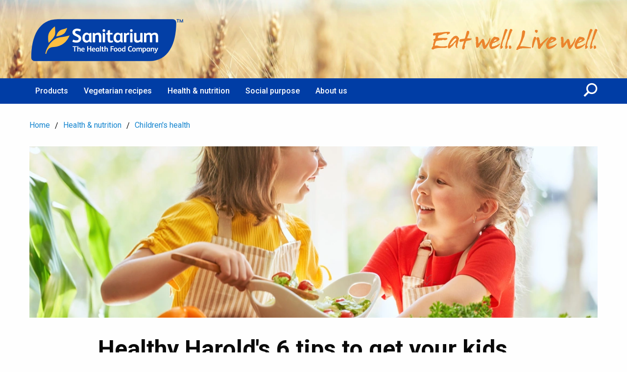

--- FILE ---
content_type: text/html; charset=UTF-8
request_url: https://www.sanitarium.com/au/health-nutrition/kids/6-tips-to-get-your-kids-eating-veggies/
body_size: 58043
content:
<!DOCTYPE html><html lang="en"><head><meta charSet="utf-8"/><meta http-equiv="x-ua-compatible" content="ie=edge"/><meta name="viewport" content="width=device-width, initial-scale=1, shrink-to-fit=no"/><meta name="generator" content="Gatsby 4.25.7"/><meta data-react-helmet="true" name="title" property="og:title" content="Healthy Harold&#x27;s 6 tips to get your kids to eat their veggies"/><meta data-react-helmet="true" name="description" property="og:description" content="If you grew up in Australia, you’ll likely have fond memories of school visits from the Life Ed van and its friendly giraffe, Healthy Harold. More than 40 years later and the iconic giraffe is still teaching valuable health lessons to children across the country – and that’s a mission Sanitarium is proud to support. "/><meta data-react-helmet="true" property="og:type" content="website"/><meta data-react-helmet="true" property="og:url" content="https://www.sanitarium.com/au/health-nutrition/kids/6-tips-to-get-your-kids-eating-veggies"/><meta data-react-helmet="true" name="twitter:card" content="summary"/><meta data-react-helmet="true" name="twitter:creator" content="Sanitarium"/><meta data-react-helmet="true" name="twitter:title" content="Healthy Harold&#x27;s 6 tips to get your kids to eat their veggies"/><meta data-react-helmet="true" name="twitter:description" content="If you grew up in Australia, you’ll likely have fond memories of school visits from the Life Ed van and its friendly giraffe, Healthy Harold. More than 40 years later and the iconic giraffe is still teaching valuable health lessons to children across the country – and that’s a mission Sanitarium is proud to support. "/><meta data-react-helmet="true" name="twitter:image"/><meta data-react-helmet="true" property="og:image" name="image"/><meta data-react-helmet="true" property="og:image:type"/><meta data-react-helmet="true" property="og:image:alt" content=""/><meta data-react-helmet="true" property="og:image:width"/><meta data-react-helmet="true" property="og:image:height"/><meta data-react-helmet="true" name="keywords" content="kids, teens, healthy, food, meals, healthy food, nutrition, vegetables, healthy harold, life education, giraffe, veggies, snack, family, children"/><style data-href="/styles.22ce6a2145661481220f.css" data-identity="gatsby-global-css">@charset "UTF-8";.react-datepicker__month-read-view--down-arrow,.react-datepicker__month-year-read-view--down-arrow,.react-datepicker__navigation-icon:before,.react-datepicker__year-read-view--down-arrow{border-color:#ccc;border-style:solid;border-width:3px 3px 0 0;content:"";display:block;height:9px;position:absolute;top:6px;width:9px}.react-datepicker-popper[data-placement^=bottom] .react-datepicker__triangle,.react-datepicker-popper[data-placement^=top] .react-datepicker__triangle{margin-left:-4px;position:absolute;width:0}.react-datepicker-popper[data-placement^=bottom] .react-datepicker__triangle:after,.react-datepicker-popper[data-placement^=bottom] .react-datepicker__triangle:before,.react-datepicker-popper[data-placement^=top] .react-datepicker__triangle:after,.react-datepicker-popper[data-placement^=top] .react-datepicker__triangle:before{border:8px solid transparent;box-sizing:content-box;content:"";height:0;left:-8px;position:absolute;width:1px;z-index:-1}.react-datepicker-popper[data-placement^=bottom] .react-datepicker__triangle:before,.react-datepicker-popper[data-placement^=top] .react-datepicker__triangle:before{border-bottom-color:#aeaeae}.react-datepicker-popper[data-placement^=bottom] .react-datepicker__triangle{margin-top:-8px;top:0}.react-datepicker-popper[data-placement^=bottom] .react-datepicker__triangle:after,.react-datepicker-popper[data-placement^=bottom] .react-datepicker__triangle:before{border-bottom-color:#f0f0f0;border-top:none}.react-datepicker-popper[data-placement^=bottom] .react-datepicker__triangle:after{top:0}.react-datepicker-popper[data-placement^=bottom] .react-datepicker__triangle:before{border-bottom-color:#aeaeae;top:-1px}.react-datepicker-popper[data-placement^=top] .react-datepicker__triangle{bottom:0;margin-bottom:-8px}.react-datepicker-popper[data-placement^=top] .react-datepicker__triangle:after,.react-datepicker-popper[data-placement^=top] .react-datepicker__triangle:before{border-bottom:none;border-top-color:#fff}.react-datepicker-popper[data-placement^=top] .react-datepicker__triangle:after{bottom:0}.react-datepicker-popper[data-placement^=top] .react-datepicker__triangle:before{border-top-color:#aeaeae;bottom:-1px}.react-datepicker-wrapper{border:0;display:inline-block;padding:0;width:100%}.react-datepicker{background-color:#fff;border:1px solid #aeaeae;border-radius:.3rem;color:#000;display:inline-block;font-family:Helvetica Neue,helvetica,arial,sans-serif;font-size:.8rem;position:relative}.react-datepicker--time-only .react-datepicker__triangle{left:35px}.react-datepicker--time-only .react-datepicker__time-container{border-left:0}.react-datepicker--time-only .react-datepicker__time,.react-datepicker--time-only .react-datepicker__time-box{border-bottom-left-radius:.3rem;border-bottom-right-radius:.3rem}.react-datepicker__triangle{left:50px;position:absolute}.react-datepicker-popper{z-index:1}.react-datepicker-popper[data-placement^=bottom]{padding-top:10px}.react-datepicker-popper[data-placement=bottom-end] .react-datepicker__triangle,.react-datepicker-popper[data-placement=top-end] .react-datepicker__triangle{left:auto;right:50px}.react-datepicker-popper[data-placement^=top]{padding-bottom:10px}.react-datepicker-popper[data-placement^=right]{padding-left:8px}.react-datepicker-popper[data-placement^=right] .react-datepicker__triangle{left:auto;right:42px}.react-datepicker-popper[data-placement^=left]{padding-right:8px}.react-datepicker-popper[data-placement^=left] .react-datepicker__triangle{left:42px;right:auto}.react-datepicker__header{background-color:#f0f0f0;border-bottom:1px solid #aeaeae;border-top-left-radius:.3rem;padding:8px 0;position:relative;text-align:center}.react-datepicker__header--time{padding-bottom:8px;padding-left:5px;padding-right:5px}.react-datepicker__header--time:not(.react-datepicker__header--time--only){border-top-left-radius:0}.react-datepicker__header:not(.react-datepicker__header--has-time-select){border-top-right-radius:.3rem}.react-datepicker__month-dropdown-container--scroll,.react-datepicker__month-dropdown-container--select,.react-datepicker__month-year-dropdown-container--scroll,.react-datepicker__month-year-dropdown-container--select,.react-datepicker__year-dropdown-container--scroll,.react-datepicker__year-dropdown-container--select{display:inline-block;margin:0 2px}.react-datepicker-time__header,.react-datepicker-year-header,.react-datepicker__current-month{color:#000;font-size:.944rem;font-weight:700;margin-top:0}.react-datepicker-time__header{overflow:hidden;text-overflow:ellipsis;white-space:nowrap}.react-datepicker__navigation{align-items:center;background:none;border:none;cursor:pointer;display:flex;height:32px;justify-content:center;overflow:hidden;padding:0;position:absolute;text-align:center;text-indent:-999em;top:2px;width:32px;z-index:1}.react-datepicker__navigation--previous{left:2px}.react-datepicker__navigation--next{right:2px}.react-datepicker__navigation--next--with-time:not(.react-datepicker__navigation--next--with-today-button){right:85px}.react-datepicker__navigation--years{display:block;margin-left:auto;margin-right:auto;position:relative;top:0}.react-datepicker__navigation--years-previous{top:4px}.react-datepicker__navigation--years-upcoming{top:-4px}.react-datepicker__navigation:hover :before{border-color:#a6a6a6}.react-datepicker__navigation-icon{font-size:20px;position:relative;top:-1px;width:0}.react-datepicker__navigation-icon--next{left:-2px}.react-datepicker__navigation-icon--next:before{left:-7px;transform:rotate(45deg)}.react-datepicker__navigation-icon--previous{right:-2px}.react-datepicker__navigation-icon--previous:before{right:-7px;transform:rotate(225deg)}.react-datepicker__month-container{float:left}.react-datepicker__year{margin:.4rem;text-align:center}.react-datepicker__year-wrapper{display:flex;flex-wrap:wrap;max-width:180px}.react-datepicker__year .react-datepicker__year-text{display:inline-block;margin:2px;width:4rem}.react-datepicker__month{margin:.4rem;text-align:center}.react-datepicker__month .react-datepicker__month-text,.react-datepicker__month .react-datepicker__quarter-text{display:inline-block;margin:2px;width:4rem}.react-datepicker__input-time-container{clear:both;float:left;margin:5px 0 10px 15px;text-align:left;width:100%}.react-datepicker__input-time-container .react-datepicker-time__caption,.react-datepicker__input-time-container .react-datepicker-time__input-container{display:inline-block}.react-datepicker__input-time-container .react-datepicker-time__input-container .react-datepicker-time__input{display:inline-block;margin-left:10px}.react-datepicker__input-time-container .react-datepicker-time__input-container .react-datepicker-time__input input{width:auto}.react-datepicker__input-time-container .react-datepicker-time__input-container .react-datepicker-time__input input[type=time]::-webkit-inner-spin-button,.react-datepicker__input-time-container .react-datepicker-time__input-container .react-datepicker-time__input input[type=time]::-webkit-outer-spin-button{-webkit-appearance:none;margin:0}.react-datepicker__input-time-container .react-datepicker-time__input-container .react-datepicker-time__input input[type=time]{-moz-appearance:textfield}.react-datepicker__input-time-container .react-datepicker-time__input-container .react-datepicker-time__delimiter{display:inline-block;margin-left:5px}.react-datepicker__time-container{border-left:1px solid #aeaeae;float:right;width:85px}.react-datepicker__time-container--with-today-button{border:1px solid #aeaeae;border-radius:.3rem;display:inline;position:absolute;right:-72px;top:0}.react-datepicker__time-container .react-datepicker__time{background:#fff;border-bottom-right-radius:.3rem;position:relative}.react-datepicker__time-container .react-datepicker__time .react-datepicker__time-box{border-bottom-right-radius:.3rem;margin:0 auto;overflow-x:hidden;text-align:center;width:85px}.react-datepicker__time-container .react-datepicker__time .react-datepicker__time-box ul.react-datepicker__time-list{box-sizing:content-box;height:calc(195px + .85rem);list-style:none;margin:0;overflow-y:scroll;padding-left:0;padding-right:0;width:100%}.react-datepicker__time-container .react-datepicker__time .react-datepicker__time-box ul.react-datepicker__time-list li.react-datepicker__time-list-item{height:30px;padding:5px 10px;white-space:nowrap}.react-datepicker__time-container .react-datepicker__time .react-datepicker__time-box ul.react-datepicker__time-list li.react-datepicker__time-list-item:hover{background-color:#f0f0f0;cursor:pointer}.react-datepicker__time-container .react-datepicker__time .react-datepicker__time-box ul.react-datepicker__time-list li.react-datepicker__time-list-item--selected{background-color:#216ba5;color:#fff;font-weight:700}.react-datepicker__time-container .react-datepicker__time .react-datepicker__time-box ul.react-datepicker__time-list li.react-datepicker__time-list-item--selected:hover{background-color:#216ba5}.react-datepicker__time-container .react-datepicker__time .react-datepicker__time-box ul.react-datepicker__time-list li.react-datepicker__time-list-item--disabled{color:#ccc}.react-datepicker__time-container .react-datepicker__time .react-datepicker__time-box ul.react-datepicker__time-list li.react-datepicker__time-list-item--disabled:hover{background-color:transparent;cursor:default}.react-datepicker__week-number{color:#ccc;display:inline-block;line-height:1.7rem;margin:.166rem;text-align:center;width:1.7rem}.react-datepicker__week-number.react-datepicker__week-number--clickable{cursor:pointer}.react-datepicker__week-number.react-datepicker__week-number--clickable:hover{background-color:#f0f0f0;border-radius:.3rem}.react-datepicker__day-names,.react-datepicker__week{white-space:nowrap}.react-datepicker__day-names{margin-bottom:-8px}.react-datepicker__day,.react-datepicker__day-name,.react-datepicker__time-name{color:#000;display:inline-block;line-height:1.7rem;margin:.166rem;text-align:center;width:1.7rem}.react-datepicker__month--in-range,.react-datepicker__month--in-selecting-range,.react-datepicker__month--selected,.react-datepicker__quarter--in-range,.react-datepicker__quarter--in-selecting-range,.react-datepicker__quarter--selected{background-color:#216ba5;border-radius:.3rem;color:#fff}.react-datepicker__month--in-range:hover,.react-datepicker__month--in-selecting-range:hover,.react-datepicker__month--selected:hover,.react-datepicker__quarter--in-range:hover,.react-datepicker__quarter--in-selecting-range:hover,.react-datepicker__quarter--selected:hover{background-color:#1d5d90}.react-datepicker__month--disabled,.react-datepicker__quarter--disabled{color:#ccc;pointer-events:none}.react-datepicker__month--disabled:hover,.react-datepicker__quarter--disabled:hover{background-color:transparent;cursor:default}.react-datepicker__day,.react-datepicker__month-text,.react-datepicker__quarter-text,.react-datepicker__year-text{cursor:pointer}.react-datepicker__day:hover,.react-datepicker__month-text:hover,.react-datepicker__quarter-text:hover,.react-datepicker__year-text:hover{background-color:#f0f0f0;border-radius:.3rem}.react-datepicker__day--today,.react-datepicker__month-text--today,.react-datepicker__quarter-text--today,.react-datepicker__year-text--today{font-weight:700}.react-datepicker__day--highlighted,.react-datepicker__month-text--highlighted,.react-datepicker__quarter-text--highlighted,.react-datepicker__year-text--highlighted{background-color:#3dcc4a;border-radius:.3rem;color:#fff}.react-datepicker__day--highlighted:hover,.react-datepicker__month-text--highlighted:hover,.react-datepicker__quarter-text--highlighted:hover,.react-datepicker__year-text--highlighted:hover{background-color:#32be3f}.react-datepicker__day--highlighted-custom-1,.react-datepicker__month-text--highlighted-custom-1,.react-datepicker__quarter-text--highlighted-custom-1,.react-datepicker__year-text--highlighted-custom-1{color:#f0f}.react-datepicker__day--highlighted-custom-2,.react-datepicker__month-text--highlighted-custom-2,.react-datepicker__quarter-text--highlighted-custom-2,.react-datepicker__year-text--highlighted-custom-2{color:green}.react-datepicker__day--in-range,.react-datepicker__day--in-selecting-range,.react-datepicker__day--selected,.react-datepicker__month-text--in-range,.react-datepicker__month-text--in-selecting-range,.react-datepicker__month-text--selected,.react-datepicker__quarter-text--in-range,.react-datepicker__quarter-text--in-selecting-range,.react-datepicker__quarter-text--selected,.react-datepicker__year-text--in-range,.react-datepicker__year-text--in-selecting-range,.react-datepicker__year-text--selected{background-color:#216ba5;border-radius:.3rem;color:#fff}.react-datepicker__day--in-range:hover,.react-datepicker__day--in-selecting-range:hover,.react-datepicker__day--selected:hover,.react-datepicker__month-text--in-range:hover,.react-datepicker__month-text--in-selecting-range:hover,.react-datepicker__month-text--selected:hover,.react-datepicker__quarter-text--in-range:hover,.react-datepicker__quarter-text--in-selecting-range:hover,.react-datepicker__quarter-text--selected:hover,.react-datepicker__year-text--in-range:hover,.react-datepicker__year-text--in-selecting-range:hover,.react-datepicker__year-text--selected:hover{background-color:#1d5d90}.react-datepicker__day--keyboard-selected,.react-datepicker__month-text--keyboard-selected,.react-datepicker__quarter-text--keyboard-selected,.react-datepicker__year-text--keyboard-selected{background-color:#2579ba;border-radius:.3rem;color:#fff}.react-datepicker__day--keyboard-selected:hover,.react-datepicker__month-text--keyboard-selected:hover,.react-datepicker__quarter-text--keyboard-selected:hover,.react-datepicker__year-text--keyboard-selected:hover{background-color:#1d5d90}.react-datepicker__day--in-selecting-range:not(.react-datepicker__day--in-range,.react-datepicker__month-text--in-range,.react-datepicker__quarter-text--in-range,.react-datepicker__year-text--in-range),.react-datepicker__month-text--in-selecting-range:not(.react-datepicker__day--in-range,.react-datepicker__month-text--in-range,.react-datepicker__quarter-text--in-range,.react-datepicker__year-text--in-range),.react-datepicker__quarter-text--in-selecting-range:not(.react-datepicker__day--in-range,.react-datepicker__month-text--in-range,.react-datepicker__quarter-text--in-range,.react-datepicker__year-text--in-range),.react-datepicker__year-text--in-selecting-range:not(.react-datepicker__day--in-range,.react-datepicker__month-text--in-range,.react-datepicker__quarter-text--in-range,.react-datepicker__year-text--in-range){background-color:rgba(33,107,165,.5)}.react-datepicker__month--selecting-range .react-datepicker__day--in-range:not(.react-datepicker__day--in-selecting-range,.react-datepicker__month-text--in-selecting-range,.react-datepicker__quarter-text--in-selecting-range,.react-datepicker__year-text--in-selecting-range),.react-datepicker__month--selecting-range .react-datepicker__month-text--in-range:not(.react-datepicker__day--in-selecting-range,.react-datepicker__month-text--in-selecting-range,.react-datepicker__quarter-text--in-selecting-range,.react-datepicker__year-text--in-selecting-range),.react-datepicker__month--selecting-range .react-datepicker__quarter-text--in-range:not(.react-datepicker__day--in-selecting-range,.react-datepicker__month-text--in-selecting-range,.react-datepicker__quarter-text--in-selecting-range,.react-datepicker__year-text--in-selecting-range),.react-datepicker__month--selecting-range .react-datepicker__year-text--in-range:not(.react-datepicker__day--in-selecting-range,.react-datepicker__month-text--in-selecting-range,.react-datepicker__quarter-text--in-selecting-range,.react-datepicker__year-text--in-selecting-range){background-color:#f0f0f0;color:#000}.react-datepicker__day--disabled,.react-datepicker__month-text--disabled,.react-datepicker__quarter-text--disabled,.react-datepicker__year-text--disabled{color:#ccc;cursor:default}.react-datepicker__day--disabled:hover,.react-datepicker__month-text--disabled:hover,.react-datepicker__quarter-text--disabled:hover,.react-datepicker__year-text--disabled:hover{background-color:transparent}.react-datepicker__month-text.react-datepicker__month--in-range:hover,.react-datepicker__month-text.react-datepicker__month--selected:hover,.react-datepicker__month-text.react-datepicker__quarter--in-range:hover,.react-datepicker__month-text.react-datepicker__quarter--selected:hover,.react-datepicker__quarter-text.react-datepicker__month--in-range:hover,.react-datepicker__quarter-text.react-datepicker__month--selected:hover,.react-datepicker__quarter-text.react-datepicker__quarter--in-range:hover,.react-datepicker__quarter-text.react-datepicker__quarter--selected:hover{background-color:#216ba5}.react-datepicker__month-text:hover,.react-datepicker__quarter-text:hover{background-color:#f0f0f0}.react-datepicker__input-container{display:inline-block;position:relative;width:100%}.react-datepicker__month-read-view,.react-datepicker__month-year-read-view,.react-datepicker__year-read-view{border:1px solid transparent;border-radius:.3rem;position:relative}.react-datepicker__month-read-view:hover,.react-datepicker__month-year-read-view:hover,.react-datepicker__year-read-view:hover{cursor:pointer}.react-datepicker__month-read-view:hover .react-datepicker__month-read-view--down-arrow,.react-datepicker__month-read-view:hover .react-datepicker__year-read-view--down-arrow,.react-datepicker__month-year-read-view:hover .react-datepicker__month-read-view--down-arrow,.react-datepicker__month-year-read-view:hover .react-datepicker__year-read-view--down-arrow,.react-datepicker__year-read-view:hover .react-datepicker__month-read-view--down-arrow,.react-datepicker__year-read-view:hover .react-datepicker__year-read-view--down-arrow{border-top-color:#b3b3b3}.react-datepicker__month-read-view--down-arrow,.react-datepicker__month-year-read-view--down-arrow,.react-datepicker__year-read-view--down-arrow{right:-16px;top:0;transform:rotate(135deg)}.react-datepicker__month-dropdown,.react-datepicker__month-year-dropdown,.react-datepicker__year-dropdown{background-color:#f0f0f0;border:1px solid #aeaeae;border-radius:.3rem;left:25%;position:absolute;text-align:center;top:30px;width:50%;z-index:1}.react-datepicker__month-dropdown:hover,.react-datepicker__month-year-dropdown:hover,.react-datepicker__year-dropdown:hover{cursor:pointer}.react-datepicker__month-dropdown--scrollable,.react-datepicker__month-year-dropdown--scrollable,.react-datepicker__year-dropdown--scrollable{height:150px;overflow-y:scroll}.react-datepicker__month-option,.react-datepicker__month-year-option,.react-datepicker__year-option{display:block;line-height:20px;margin-left:auto;margin-right:auto;width:100%}.react-datepicker__month-option:first-of-type,.react-datepicker__month-year-option:first-of-type,.react-datepicker__year-option:first-of-type{border-top-left-radius:.3rem;border-top-right-radius:.3rem}.react-datepicker__month-option:last-of-type,.react-datepicker__month-year-option:last-of-type,.react-datepicker__year-option:last-of-type{border-bottom-left-radius:.3rem;border-bottom-right-radius:.3rem;-webkit-user-select:none;-moz-user-select:none;-ms-user-select:none;user-select:none}.react-datepicker__month-option:hover,.react-datepicker__month-year-option:hover,.react-datepicker__year-option:hover{background-color:#ccc}.react-datepicker__month-option:hover .react-datepicker__navigation--years-upcoming,.react-datepicker__month-year-option:hover .react-datepicker__navigation--years-upcoming,.react-datepicker__year-option:hover .react-datepicker__navigation--years-upcoming{border-bottom-color:#b3b3b3}.react-datepicker__month-option:hover .react-datepicker__navigation--years-previous,.react-datepicker__month-year-option:hover .react-datepicker__navigation--years-previous,.react-datepicker__year-option:hover .react-datepicker__navigation--years-previous{border-top-color:#b3b3b3}.react-datepicker__month-option--selected,.react-datepicker__month-year-option--selected,.react-datepicker__year-option--selected{left:15px;position:absolute}.react-datepicker__close-icon{background-color:transparent;border:0;cursor:pointer;display:table-cell;height:100%;outline:0;padding:0 6px 0 0;position:absolute;right:0;top:0;vertical-align:middle}.react-datepicker__close-icon:after{background-color:#216ba5;border-radius:50%;color:#fff;content:"×";cursor:pointer;display:table-cell;font-size:12px;height:16px;line-height:1;padding:2px;text-align:center;vertical-align:middle;width:16px}.react-datepicker__today-button{background:#f0f0f0;border-top:1px solid #aeaeae;clear:left;cursor:pointer;font-weight:700;padding:5px 0;text-align:center}.react-datepicker__portal{align-items:center;background-color:rgba(0,0,0,.8);display:flex;height:100vh;justify-content:center;left:0;position:fixed;top:0;width:100vw;z-index:2147483647}.react-datepicker__portal .react-datepicker__day,.react-datepicker__portal .react-datepicker__day-name,.react-datepicker__portal .react-datepicker__time-name{line-height:3rem;width:3rem}@media (max-height:550px),(max-width:400px){.react-datepicker__portal .react-datepicker__day,.react-datepicker__portal .react-datepicker__day-name,.react-datepicker__portal .react-datepicker__time-name{line-height:2rem;width:2rem}}.react-datepicker__portal .react-datepicker-time__header,.react-datepicker__portal .react-datepicker__current-month{font-size:1.44rem}

/*! normalize.css v8.0.0 | MIT License | github.com/necolas/normalize.css */html{-webkit-text-size-adjust:100%;line-height:1.15}h1{font-size:2em;margin:.67em 0}hr{box-sizing:content-box;overflow:visible}pre{font-family:monospace,monospace;font-size:1em}a{background-color:transparent}abbr[title]{border-bottom:0;-webkit-text-decoration:underline dotted;text-decoration:underline dotted}b,strong{font-weight:bolder}code,kbd,samp{font-family:monospace,monospace;font-size:1em}sub,sup{font-size:75%;line-height:0;position:relative;vertical-align:baseline}sub{bottom:-.25em}sup{top:-.5em}img{border-style:none}button,input,optgroup,select,textarea{font-size:100%;line-height:1.15;margin:0}button,input{overflow:visible}button,select{text-transform:none}[type=button],[type=reset],[type=submit],button{-webkit-appearance:button}[type=button]::-moz-focus-inner,[type=reset]::-moz-focus-inner,[type=submit]::-moz-focus-inner,button::-moz-focus-inner{border-style:none;padding:0}[type=button]:-moz-focusring,[type=reset]:-moz-focusring,[type=submit]:-moz-focusring,button:-moz-focusring{outline:1px dotted ButtonText}fieldset{padding:.35em .75em .625em}legend{box-sizing:border-box;color:inherit;display:table;padding:0;white-space:normal}progress{vertical-align:baseline}textarea{overflow:auto}[type=checkbox],[type=radio]{box-sizing:border-box;padding:0}[type=number]::-webkit-inner-spin-button,[type=number]::-webkit-outer-spin-button{height:auto}[type=search]{-webkit-appearance:textfield;outline-offset:-2px}[type=search]::-webkit-search-decoration{-webkit-appearance:none}::-webkit-file-upload-button{-webkit-appearance:button;font:inherit}details{display:block}summary{display:list-item}[hidden],template{display:none}[data-whatinput=mouse] *,[data-whatinput=mouse] :focus,[data-whatinput=touch] *,[data-whatinput=touch] :focus,[data-whatintent=mouse] *,[data-whatintent=mouse] :focus,[data-whatintent=touch] *,[data-whatintent=touch] :focus{outline:none}[draggable=false]{-webkit-touch-callout:none;-webkit-user-select:none}.foundation-mq{font-family:"small=0em&medium=40em&large=64em&xlarge=75em&xxlarge=90em"}html{box-sizing:border-box;font-size:100%}*,:after,:before{box-sizing:inherit}body{-webkit-font-smoothing:antialiased;-moz-osx-font-smoothing:grayscale;background:#fefefe;color:#0a0a0a;font-family:Roboto,Arial,sans-serif;font-weight:400;line-height:1.5;margin:0;padding:0}img{-ms-interpolation-mode:bicubic;display:inline-block;height:auto;max-width:100%;vertical-align:middle}textarea{border-radius:0;height:auto;min-height:50px}select{box-sizing:border-box;width:100%}.map_canvas embed,.map_canvas img,.map_canvas object,.mqa-display embed,.mqa-display img,.mqa-display object{max-width:none!important}button{-webkit-appearance:none;appearance:none;background:transparent;border:0;border-radius:0;cursor:auto;line-height:1;padding:0}[data-whatinput=mouse] button{outline:0}pre{-webkit-overflow-scrolling:touch;overflow:auto}button,input,optgroup,select,textarea{font-family:inherit}.is-visible{display:block!important}.is-hidden{display:none!important}[type=color],[type=date],[type=datetime-local],[type=datetime],[type=email],[type=month],[type=number],[type=password],[type=search],[type=tel],[type=text],[type=time],[type=url],[type=week],textarea{-webkit-appearance:none;appearance:none;background-color:#fefefe;border:1px solid #cacaca;border-radius:0;box-shadow:inset 0 1px 2px hsla(0,0%,4%,.1);box-sizing:border-box;color:#0a0a0a;display:block;font-family:inherit;font-size:1rem;font-weight:400;height:2.4375rem;line-height:1.5;margin:0 0 1rem;padding:.5rem;transition:box-shadow .5s,border-color .25s ease-in-out;width:100%}[type=color]:focus,[type=date]:focus,[type=datetime-local]:focus,[type=datetime]:focus,[type=email]:focus,[type=month]:focus,[type=number]:focus,[type=password]:focus,[type=search]:focus,[type=tel]:focus,[type=text]:focus,[type=time]:focus,[type=url]:focus,[type=week]:focus,textarea:focus{background-color:#fefefe;border:1px solid #8a8a8a;box-shadow:0 0 5px #cacaca;outline:none;transition:box-shadow .5s,border-color .25s ease-in-out}textarea{max-width:100%}textarea[rows]{height:auto}input:disabled,input[readonly],textarea:disabled,textarea[readonly]{background-color:#e6e6e6;cursor:not-allowed}[type=button],[type=submit]{-webkit-appearance:none;appearance:none;border-radius:0}input[type=search]{box-sizing:border-box}::placeholder{color:#cacaca}[type=checkbox],[type=file],[type=radio]{margin:0 0 1rem}[type=checkbox]+label,[type=radio]+label{display:inline-block;margin-bottom:0;margin-left:.5rem;margin-right:1rem;vertical-align:baseline}[type=checkbox]+label[for],[type=radio]+label[for]{cursor:pointer}label>[type=checkbox],label>[type=radio]{margin-right:.5rem}[type=file]{width:100%}label{color:#0a0a0a;display:block;font-size:.875rem;font-weight:400;line-height:1.8;margin:0}label.middle{line-height:1.5;margin:0 0 1rem;padding:.5625rem 0}.help-text{color:#0a0a0a;font-size:.8125rem;font-style:italic;margin-top:-.5rem}.input-group{align-items:stretch;display:flex;margin-bottom:1rem;width:100%}.input-group>:first-child,.input-group>:first-child.input-group-button>*,.input-group>:last-child,.input-group>:last-child.input-group-button>*{border-radius:0 0 0 0}.input-group-button,.input-group-button a,.input-group-button button,.input-group-button input,.input-group-button label,.input-group-field,.input-group-label{margin:0;white-space:nowrap}.input-group-label{align-items:center;background:#e6e6e6;border:1px solid #cacaca;color:#0a0a0a;display:flex;flex:0 0 auto;padding:0 1rem;text-align:center;white-space:nowrap}.input-group-label:first-child{border-right:0}.input-group-label:last-child{border-left:0}.input-group-field{border-radius:0;flex:1 1;min-width:0}.input-group-button{display:flex;flex:0 0 auto;padding-bottom:0;padding-top:0;text-align:center}.input-group-button a,.input-group-button button,.input-group-button input,.input-group-button label{align-self:stretch;font-size:1rem;height:auto;padding-bottom:0;padding-top:0}fieldset{border:0;margin:0;padding:0}legend{margin-bottom:.5rem;max-width:100%}.fieldset{border:1px solid #cacaca;margin:1.125rem 0;padding:1.25rem}.fieldset legend{margin:0 0 0 -.1875rem;padding:0 .1875rem}select{-webkit-appearance:none;appearance:none;background-color:#fefefe;background-image:url('data:image/svg+xml;utf8,<svg xmlns="http://www.w3.org/2000/svg" version="1.1" width="32" height="24" viewBox="0 0 32 24"><polygon points="0,0 32,0 16,24" style="fill: rgb%28138, 138, 138%29"></polygon></svg>');background-origin:content-box;background-position:right -1rem center;background-repeat:no-repeat;background-size:9px 6px;border:1px solid #cacaca;border-radius:0;color:#0a0a0a;font-family:inherit;font-size:1rem;font-weight:400;height:2.4375rem;line-height:1.5;margin:0 0 1rem;padding:.5rem 1.5rem .5rem .5rem;transition:box-shadow .5s,border-color .25s ease-in-out}@media screen and (min-width:0\0){select{background-image:url("[data-uri]")}}select:focus{background-color:#fefefe;border:1px solid #8a8a8a;box-shadow:0 0 5px #cacaca;outline:none;transition:box-shadow .5s,border-color .25s ease-in-out}select:disabled{background-color:#e6e6e6;cursor:not-allowed}select::-ms-expand{display:none}select[multiple]{background-image:none;height:auto}select:not([multiple]){padding-bottom:0;padding-top:0}.is-invalid-input:not(:focus){background-color:#f9ecea;border-color:#cc4b37}.is-invalid-input:not(:focus)::placeholder{color:#cc4b37}.form-error,.is-invalid-label{color:#cc4b37}.form-error{display:none;font-size:.75rem;font-weight:700;margin-bottom:1rem;margin-top:-.5rem}.form-error.is-visible{display:block}.modal__recipeFilter .accordion__heading,blockquote,dd,div,dl,dt,form,h1,h2,h3,h4,h5,h6,li,ol,p,pre,td,th,ul{margin:0;padding:0}p{font-size:inherit;line-height:1.6;margin-bottom:1rem;text-rendering:optimizeLegibility}em,i{font-style:italic}b,em,i,strong{line-height:inherit}b,strong{font-weight:700}small{font-size:80%;line-height:inherit}.h1,.h2,.h3,.h4,.h5,.h6,.modal__recipeFilter .accordion__heading,h1,h2,h3,h4,h5,h6{color:inherit;font-family:Roboto,Arial,sans-serif;font-style:normal;font-weight:400;text-rendering:optimizeLegibility}.h1 small,.h2 small,.h3 small,.h4 small,.h5 small,.h6 small,.modal__recipeFilter .accordion__heading small,h1 small,h2 small,h3 small,h4 small,h5 small,h6 small{color:#cacaca;line-height:0}.h1,h1{font-size:1.5rem}.h1,.h2,h1,h2{line-height:1.4;margin-bottom:.5rem;margin-top:0}.h2,h2{font-size:1.25rem}.h3,h3{font-size:1.1875rem;line-height:1.4;margin-bottom:.5rem;margin-top:0}.h4,.modal__recipeFilter .accordion__heading,h4{font-size:1.125rem;line-height:1.4;margin-bottom:.5rem;margin-top:0}.h5,h5{font-size:1.0625rem}.h5,.h6,h5,h6{line-height:1.4;margin-bottom:.5rem;margin-top:0}.h6,h6{font-size:1rem}@media print,screen and (min-width:40em){.h1,h1{font-size:3rem}.h2,h2{font-size:2.5rem}.h3,h3{font-size:1.9375rem}.h4,.modal__recipeFilter .accordion__heading,h4{font-size:1.5625rem}.h5,h5{font-size:1.25rem}.h6,h6{font-size:1rem}}a{color:#1779ba;cursor:pointer;line-height:inherit;text-decoration:none}a:focus,a:hover{color:#1468a0}a img,hr{border:0}hr{border-bottom:1px solid #cacaca;clear:both;height:0;margin:1.25rem auto;max-width:75rem}dl,ol,ul{line-height:1.6;list-style-position:outside;margin-bottom:1rem}li{font-size:inherit}ul{list-style-type:disc}ol,ul{margin-left:1.25rem}ol ol,ol ul,ul ol,ul ul{margin-bottom:0;margin-left:1.25rem}dl{margin-bottom:1rem}dl dt{font-weight:700;margin-bottom:.3rem}blockquote{border-left:1px solid #cacaca;margin:0 0 1rem;padding:.5625rem 1.25rem 0 1.1875rem}blockquote,blockquote p{color:#8a8a8a;line-height:1.6}abbr,abbr[title]{border-bottom:1px dotted #0a0a0a;cursor:help;text-decoration:none}figure,kbd{margin:0}kbd{background-color:#e6e6e6;color:#0a0a0a;font-family:Consolas,Liberation Mono,Courier,monospace;padding:.125rem .25rem 0}.subheader{color:#8a8a8a;font-weight:400;line-height:1.4;margin-bottom:.5rem;margin-top:.2rem}.lead{font-size:125%;line-height:1.6}.stat{font-size:2.5rem;line-height:1}p+.stat{margin-top:-1rem}ol.no-bullet,ul.no-bullet{list-style:none;margin-left:0}.cite-block,cite{color:#8a8a8a;display:block;font-size:.8125rem}.cite-block:before,cite:before{content:"— "}.code-inline,code{word-wrap:break-word;display:inline;max-width:100%;padding:.125rem .3125rem .0625rem}.code-block,.code-inline,code{background-color:#e6e6e6;border:1px solid #cacaca;color:#0a0a0a;font-family:Consolas,Liberation Mono,Courier,monospace;font-weight:400}.code-block{display:block;margin-bottom:1.5rem;overflow:auto;padding:1rem;white-space:pre}.text-left{text-align:left}.text-right{text-align:right}.text-center{text-align:center}.text-justify{text-align:justify}@media print,screen and (min-width:40em){.medium-text-left{text-align:left}.medium-text-right{text-align:right}.medium-text-center{text-align:center}.medium-text-justify{text-align:justify}}@media print,screen and (min-width:64em){.large-text-left{text-align:left}.large-text-right{text-align:right}.large-text-center{text-align:center}.large-text-justify{text-align:justify}}@media screen and (min-width:75em){.xlarge-text-left{text-align:left}.xlarge-text-right{text-align:right}.xlarge-text-center{text-align:center}.xlarge-text-justify{text-align:justify}}@media screen and (min-width:90em){.xxlarge-text-left{text-align:left}.xxlarge-text-right{text-align:right}.xxlarge-text-center{text-align:center}.xxlarge-text-justify{text-align:justify}}.show-for-print{display:none!important}@media print{*{background:transparent!important;box-shadow:none!important;color:#000!important;-webkit-print-color-adjust:economy;print-color-adjust:economy;text-shadow:none!important}.show-for-print{display:block!important}.hide-for-print{display:none!important}table.show-for-print{display:table!important}thead.show-for-print{display:table-header-group!important}tbody.show-for-print{display:table-row-group!important}tr.show-for-print{display:table-row!important}td.show-for-print,th.show-for-print{display:table-cell!important}a,a:visited{text-decoration:underline}a[href]:after{content:" (" attr(href) ")"}.ir a:after,a[href^="#"]:after,a[href^="javascript:"]:after{content:""}abbr[title]:after{content:" (" attr(title) ")"}blockquote,pre{border:1px solid #8a8a8a;page-break-inside:avoid}thead{display:table-header-group}img,tr{page-break-inside:avoid}img{max-width:100%!important}@page{margin:.5cm}h2,h3,p{orphans:3;widows:3}h2,h3{page-break-after:avoid}.print-break-inside{page-break-inside:auto}}.grid-container{margin-left:auto;margin-right:auto;max-width:75rem;padding-left:.9375rem;padding-right:.9375rem}@media print,screen and (min-width:64em){.grid-container{padding-left:1.25rem;padding-right:1.25rem}}.grid-container.fluid{margin-left:auto;margin-right:auto;max-width:100%;padding-left:.9375rem;padding-right:.9375rem}@media print,screen and (min-width:64em){.grid-container.fluid{padding-left:1.25rem;padding-right:1.25rem}}.grid-container.full{margin-left:auto;margin-right:auto;max-width:100%;padding-left:0;padding-right:0}.grid-x,.row{display:flex;flex-flow:row wrap}.cell,.columns{flex:0 0 auto;min-height:0;min-width:0;width:100%}.auto.columns,.cell.auto{flex:1 1}.cell.shrink,.shrink.columns{flex:0 0 auto}.grid-x>.auto,.grid-x>.shrink,.row>.auto,.row>.shrink{width:auto}.grid-x>.small-1,.grid-x>.small-10,.grid-x>.small-11,.grid-x>.small-12,.grid-x>.small-2,.grid-x>.small-3,.grid-x>.small-4,.grid-x>.small-5,.grid-x>.small-6,.grid-x>.small-7,.grid-x>.small-8,.grid-x>.small-9,.grid-x>.small-full,.grid-x>.small-shrink,.row>.small-1,.row>.small-10,.row>.small-11,.row>.small-12,.row>.small-2,.row>.small-3,.row>.small-4,.row>.small-5,.row>.small-6,.row>.small-7,.row>.small-8,.row>.small-9,.row>.small-full,.row>.small-shrink{flex-basis:auto}@media print,screen and (min-width:40em){.grid-x>.medium-1,.grid-x>.medium-10,.grid-x>.medium-11,.grid-x>.medium-12,.grid-x>.medium-2,.grid-x>.medium-3,.grid-x>.medium-4,.grid-x>.medium-5,.grid-x>.medium-6,.grid-x>.medium-7,.grid-x>.medium-8,.grid-x>.medium-9,.grid-x>.medium-full,.grid-x>.medium-shrink,.row>.medium-1,.row>.medium-10,.row>.medium-11,.row>.medium-12,.row>.medium-2,.row>.medium-3,.row>.medium-4,.row>.medium-5,.row>.medium-6,.row>.medium-7,.row>.medium-8,.row>.medium-9,.row>.medium-full,.row>.medium-shrink{flex-basis:auto}}@media print,screen and (min-width:64em){.grid-x>.large-1,.grid-x>.large-10,.grid-x>.large-11,.grid-x>.large-12,.grid-x>.large-2,.grid-x>.large-3,.grid-x>.large-4,.grid-x>.large-5,.grid-x>.large-6,.grid-x>.large-7,.grid-x>.large-8,.grid-x>.large-9,.grid-x>.large-full,.grid-x>.large-shrink,.row>.large-1,.row>.large-10,.row>.large-11,.row>.large-12,.row>.large-2,.row>.large-3,.row>.large-4,.row>.large-5,.row>.large-6,.row>.large-7,.row>.large-8,.row>.large-9,.row>.large-full,.row>.large-shrink{flex-basis:auto}}@media screen and (min-width:75em){.grid-x>.xlarge-1,.grid-x>.xlarge-10,.grid-x>.xlarge-11,.grid-x>.xlarge-12,.grid-x>.xlarge-2,.grid-x>.xlarge-3,.grid-x>.xlarge-4,.grid-x>.xlarge-5,.grid-x>.xlarge-6,.grid-x>.xlarge-7,.grid-x>.xlarge-8,.grid-x>.xlarge-9,.grid-x>.xlarge-full,.grid-x>.xlarge-shrink,.row>.xlarge-1,.row>.xlarge-10,.row>.xlarge-11,.row>.xlarge-12,.row>.xlarge-2,.row>.xlarge-3,.row>.xlarge-4,.row>.xlarge-5,.row>.xlarge-6,.row>.xlarge-7,.row>.xlarge-8,.row>.xlarge-9,.row>.xlarge-full,.row>.xlarge-shrink{flex-basis:auto}}@media screen and (min-width:90em){.grid-x>.xxlarge-1,.grid-x>.xxlarge-10,.grid-x>.xxlarge-11,.grid-x>.xxlarge-12,.grid-x>.xxlarge-2,.grid-x>.xxlarge-3,.grid-x>.xxlarge-4,.grid-x>.xxlarge-5,.grid-x>.xxlarge-6,.grid-x>.xxlarge-7,.grid-x>.xxlarge-8,.grid-x>.xxlarge-9,.grid-x>.xxlarge-full,.grid-x>.xxlarge-shrink,.row>.xxlarge-1,.row>.xxlarge-10,.row>.xxlarge-11,.row>.xxlarge-12,.row>.xxlarge-2,.row>.xxlarge-3,.row>.xxlarge-4,.row>.xxlarge-5,.row>.xxlarge-6,.row>.xxlarge-7,.row>.xxlarge-8,.row>.xxlarge-9,.row>.xxlarge-full,.row>.xxlarge-shrink{flex-basis:auto}}.grid-x>.small-1,.grid-x>.small-10,.grid-x>.small-11,.grid-x>.small-12,.grid-x>.small-2,.grid-x>.small-3,.grid-x>.small-4,.grid-x>.small-5,.grid-x>.small-6,.grid-x>.small-7,.grid-x>.small-8,.grid-x>.small-9,.row>.small-1,.row>.small-10,.row>.small-11,.row>.small-12,.row>.small-2,.row>.small-3,.row>.small-4,.row>.small-5,.row>.small-6,.row>.small-7,.row>.small-8,.row>.small-9{flex:0 0 auto}.grid-x>.small-1,.row>.small-1{width:8.3333333333%}.grid-x>.small-2,.row>.small-2{width:16.6666666667%}.grid-x>.small-3,.row>.small-3{width:25%}.grid-x>.small-4,.row>.small-4{width:33.3333333333%}.grid-x>.small-5,.row>.small-5{width:41.6666666667%}.grid-x>.small-6,.row>.small-6{width:50%}.grid-x>.small-7,.row>.small-7{width:58.3333333333%}.grid-x>.small-8,.row>.small-8{width:66.6666666667%}.grid-x>.small-9,.row>.small-9{width:75%}.grid-x>.small-10,.row>.small-10{width:83.3333333333%}.grid-x>.small-11,.row>.small-11{width:91.6666666667%}.grid-x>.small-12,.row>.small-12{width:100%}@media print,screen and (min-width:40em){.grid-x>.medium-auto,.row>.medium-auto{flex:1 1;width:auto}.grid-x>.medium-1,.grid-x>.medium-10,.grid-x>.medium-11,.grid-x>.medium-12,.grid-x>.medium-2,.grid-x>.medium-3,.grid-x>.medium-4,.grid-x>.medium-5,.grid-x>.medium-6,.grid-x>.medium-7,.grid-x>.medium-8,.grid-x>.medium-9,.grid-x>.medium-shrink,.row>.medium-1,.row>.medium-10,.row>.medium-11,.row>.medium-12,.row>.medium-2,.row>.medium-3,.row>.medium-4,.row>.medium-5,.row>.medium-6,.row>.medium-7,.row>.medium-8,.row>.medium-9,.row>.medium-shrink{flex:0 0 auto}.grid-x>.medium-shrink,.row>.medium-shrink{width:auto}.grid-x>.medium-1,.row>.medium-1{width:8.3333333333%}.grid-x>.medium-2,.row>.medium-2{width:16.6666666667%}.grid-x>.medium-3,.row>.medium-3{width:25%}.grid-x>.medium-4,.row>.medium-4{width:33.3333333333%}.grid-x>.medium-5,.row>.medium-5{width:41.6666666667%}.grid-x>.medium-6,.row>.medium-6{width:50%}.grid-x>.medium-7,.row>.medium-7{width:58.3333333333%}.grid-x>.medium-8,.row>.medium-8{width:66.6666666667%}.grid-x>.medium-9,.row>.medium-9{width:75%}.grid-x>.medium-10,.row>.medium-10{width:83.3333333333%}.grid-x>.medium-11,.row>.medium-11{width:91.6666666667%}.grid-x>.medium-12,.row>.medium-12{width:100%}}@media print,screen and (min-width:64em){.grid-x>.large-auto,.row>.large-auto{flex:1 1;width:auto}.grid-x>.large-1,.grid-x>.large-10,.grid-x>.large-11,.grid-x>.large-12,.grid-x>.large-2,.grid-x>.large-3,.grid-x>.large-4,.grid-x>.large-5,.grid-x>.large-6,.grid-x>.large-7,.grid-x>.large-8,.grid-x>.large-9,.grid-x>.large-shrink,.row>.large-1,.row>.large-10,.row>.large-11,.row>.large-12,.row>.large-2,.row>.large-3,.row>.large-4,.row>.large-5,.row>.large-6,.row>.large-7,.row>.large-8,.row>.large-9,.row>.large-shrink{flex:0 0 auto}.grid-x>.large-shrink,.row>.large-shrink{width:auto}.grid-x>.large-1,.row>.large-1{width:8.3333333333%}.grid-x>.large-2,.row>.large-2{width:16.6666666667%}.grid-x>.large-3,.row>.large-3{width:25%}.grid-x>.large-4,.row>.large-4{width:33.3333333333%}.grid-x>.large-5,.row>.large-5{width:41.6666666667%}.grid-x>.large-6,.row>.large-6{width:50%}.grid-x>.large-7,.row>.large-7{width:58.3333333333%}.grid-x>.large-8,.row>.large-8{width:66.6666666667%}.grid-x>.large-9,.row>.large-9{width:75%}.grid-x>.large-10,.row>.large-10{width:83.3333333333%}.grid-x>.large-11,.row>.large-11{width:91.6666666667%}.grid-x>.large-12,.row>.large-12{width:100%}}@media screen and (min-width:75em){.grid-x>.xlarge-auto,.row>.xlarge-auto{flex:1 1;width:auto}.grid-x>.xlarge-1,.grid-x>.xlarge-10,.grid-x>.xlarge-11,.grid-x>.xlarge-12,.grid-x>.xlarge-2,.grid-x>.xlarge-3,.grid-x>.xlarge-4,.grid-x>.xlarge-5,.grid-x>.xlarge-6,.grid-x>.xlarge-7,.grid-x>.xlarge-8,.grid-x>.xlarge-9,.grid-x>.xlarge-shrink,.row>.xlarge-1,.row>.xlarge-10,.row>.xlarge-11,.row>.xlarge-12,.row>.xlarge-2,.row>.xlarge-3,.row>.xlarge-4,.row>.xlarge-5,.row>.xlarge-6,.row>.xlarge-7,.row>.xlarge-8,.row>.xlarge-9,.row>.xlarge-shrink{flex:0 0 auto}.grid-x>.xlarge-shrink,.row>.xlarge-shrink{width:auto}.grid-x>.xlarge-1,.row>.xlarge-1{width:8.3333333333%}.grid-x>.xlarge-2,.row>.xlarge-2{width:16.6666666667%}.grid-x>.xlarge-3,.row>.xlarge-3{width:25%}.grid-x>.xlarge-4,.row>.xlarge-4{width:33.3333333333%}.grid-x>.xlarge-5,.row>.xlarge-5{width:41.6666666667%}.grid-x>.xlarge-6,.row>.xlarge-6{width:50%}.grid-x>.xlarge-7,.row>.xlarge-7{width:58.3333333333%}.grid-x>.xlarge-8,.row>.xlarge-8{width:66.6666666667%}.grid-x>.xlarge-9,.row>.xlarge-9{width:75%}.grid-x>.xlarge-10,.row>.xlarge-10{width:83.3333333333%}.grid-x>.xlarge-11,.row>.xlarge-11{width:91.6666666667%}.grid-x>.xlarge-12,.row>.xlarge-12{width:100%}}@media screen and (min-width:90em){.grid-x>.xxlarge-auto,.row>.xxlarge-auto{flex:1 1;width:auto}.grid-x>.xxlarge-1,.grid-x>.xxlarge-10,.grid-x>.xxlarge-11,.grid-x>.xxlarge-12,.grid-x>.xxlarge-2,.grid-x>.xxlarge-3,.grid-x>.xxlarge-4,.grid-x>.xxlarge-5,.grid-x>.xxlarge-6,.grid-x>.xxlarge-7,.grid-x>.xxlarge-8,.grid-x>.xxlarge-9,.grid-x>.xxlarge-shrink,.row>.xxlarge-1,.row>.xxlarge-10,.row>.xxlarge-11,.row>.xxlarge-12,.row>.xxlarge-2,.row>.xxlarge-3,.row>.xxlarge-4,.row>.xxlarge-5,.row>.xxlarge-6,.row>.xxlarge-7,.row>.xxlarge-8,.row>.xxlarge-9,.row>.xxlarge-shrink{flex:0 0 auto}.grid-x>.xxlarge-shrink,.row>.xxlarge-shrink{width:auto}.grid-x>.xxlarge-1,.row>.xxlarge-1{width:8.3333333333%}.grid-x>.xxlarge-2,.row>.xxlarge-2{width:16.6666666667%}.grid-x>.xxlarge-3,.row>.xxlarge-3{width:25%}.grid-x>.xxlarge-4,.row>.xxlarge-4{width:33.3333333333%}.grid-x>.xxlarge-5,.row>.xxlarge-5{width:41.6666666667%}.grid-x>.xxlarge-6,.row>.xxlarge-6{width:50%}.grid-x>.xxlarge-7,.row>.xxlarge-7{width:58.3333333333%}.grid-x>.xxlarge-8,.row>.xxlarge-8{width:66.6666666667%}.grid-x>.xxlarge-9,.row>.xxlarge-9{width:75%}.grid-x>.xxlarge-10,.row>.xxlarge-10{width:83.3333333333%}.grid-x>.xxlarge-11,.row>.xxlarge-11{width:91.6666666667%}.grid-x>.xxlarge-12,.row>.xxlarge-12{width:100%}}.grid-margin-x:not(.grid-x):not(.row)>.cell,.grid-margin-x:not(.grid-x):not(.row)>.columns,.row:not(.grid-x):not(.row)>.cell,.row:not(.grid-x):not(.row)>.columns{width:auto}.grid-margin-y:not(.grid-y)>.cell,.grid-margin-y:not(.grid-y)>.columns{height:auto}.grid-margin-x,.row{margin-left:-.9375rem;margin-right:-.9375rem}@media print,screen and (min-width:64em){.grid-margin-x,.row{margin-left:-1.25rem;margin-right:-1.25rem}}.grid-margin-x>.cell,.grid-margin-x>.columns,.row>.cell,.row>.columns{margin-left:.9375rem;margin-right:.9375rem;width:calc(100% - 1.875rem)}@media print,screen and (min-width:64em){.grid-margin-x>.cell,.grid-margin-x>.columns,.row>.cell,.row>.columns{margin-left:1.25rem;margin-right:1.25rem;width:calc(100% - 2.5rem)}}.grid-margin-x>.auto,.grid-margin-x>.shrink,.row>.auto,.row>.shrink{width:auto}.grid-margin-x>.small-1,.row>.small-1{width:calc(8.33333% - 1.875rem)}.grid-margin-x>.small-2,.row>.small-2{width:calc(16.66667% - 1.875rem)}.grid-margin-x>.small-3,.row>.small-3{width:calc(25% - 1.875rem)}.grid-margin-x>.small-4,.row>.small-4{width:calc(33.33333% - 1.875rem)}.grid-margin-x>.small-5,.row>.small-5{width:calc(41.66667% - 1.875rem)}.grid-margin-x>.small-6,.row>.small-6{width:calc(50% - 1.875rem)}.grid-margin-x>.small-7,.row>.small-7{width:calc(58.33333% - 1.875rem)}.grid-margin-x>.small-8,.row>.small-8{width:calc(66.66667% - 1.875rem)}.grid-margin-x>.small-9,.row>.small-9{width:calc(75% - 1.875rem)}.grid-margin-x>.small-10,.row>.small-10{width:calc(83.33333% - 1.875rem)}.grid-margin-x>.small-11,.row>.small-11{width:calc(91.66667% - 1.875rem)}.grid-margin-x>.small-12,.row>.small-12{width:calc(100% - 1.875rem)}@media print,screen and (min-width:40em){.grid-margin-x>.medium-auto,.grid-margin-x>.medium-shrink,.row>.medium-auto,.row>.medium-shrink{width:auto}.grid-margin-x>.medium-1,.row>.medium-1{width:calc(8.33333% - 1.875rem)}.grid-margin-x>.medium-2,.row>.medium-2{width:calc(16.66667% - 1.875rem)}.grid-margin-x>.medium-3,.row>.medium-3{width:calc(25% - 1.875rem)}.grid-margin-x>.medium-4,.row>.medium-4{width:calc(33.33333% - 1.875rem)}.grid-margin-x>.medium-5,.row>.medium-5{width:calc(41.66667% - 1.875rem)}.grid-margin-x>.medium-6,.row>.medium-6{width:calc(50% - 1.875rem)}.grid-margin-x>.medium-7,.row>.medium-7{width:calc(58.33333% - 1.875rem)}.grid-margin-x>.medium-8,.row>.medium-8{width:calc(66.66667% - 1.875rem)}.grid-margin-x>.medium-9,.row>.medium-9{width:calc(75% - 1.875rem)}.grid-margin-x>.medium-10,.row>.medium-10{width:calc(83.33333% - 1.875rem)}.grid-margin-x>.medium-11,.row>.medium-11{width:calc(91.66667% - 1.875rem)}.grid-margin-x>.medium-12,.row>.medium-12{width:calc(100% - 1.875rem)}}@media print,screen and (min-width:64em){.grid-margin-x>.auto,.grid-margin-x>.shrink,.row>.auto,.row>.shrink{width:auto}.grid-margin-x>.small-1,.row>.small-1{width:calc(8.33333% - 2.5rem)}.grid-margin-x>.small-2,.row>.small-2{width:calc(16.66667% - 2.5rem)}.grid-margin-x>.small-3,.row>.small-3{width:calc(25% - 2.5rem)}.grid-margin-x>.small-4,.row>.small-4{width:calc(33.33333% - 2.5rem)}.grid-margin-x>.small-5,.row>.small-5{width:calc(41.66667% - 2.5rem)}.grid-margin-x>.small-6,.row>.small-6{width:calc(50% - 2.5rem)}.grid-margin-x>.small-7,.row>.small-7{width:calc(58.33333% - 2.5rem)}.grid-margin-x>.small-8,.row>.small-8{width:calc(66.66667% - 2.5rem)}.grid-margin-x>.small-9,.row>.small-9{width:calc(75% - 2.5rem)}.grid-margin-x>.small-10,.row>.small-10{width:calc(83.33333% - 2.5rem)}.grid-margin-x>.small-11,.row>.small-11{width:calc(91.66667% - 2.5rem)}.grid-margin-x>.small-12,.row>.small-12{width:calc(100% - 2.5rem)}.grid-margin-x>.medium-auto,.grid-margin-x>.medium-shrink,.row>.medium-auto,.row>.medium-shrink{width:auto}.grid-margin-x>.medium-1,.row>.medium-1{width:calc(8.33333% - 2.5rem)}.grid-margin-x>.medium-2,.row>.medium-2{width:calc(16.66667% - 2.5rem)}.grid-margin-x>.medium-3,.row>.medium-3{width:calc(25% - 2.5rem)}.grid-margin-x>.medium-4,.row>.medium-4{width:calc(33.33333% - 2.5rem)}.grid-margin-x>.medium-5,.row>.medium-5{width:calc(41.66667% - 2.5rem)}.grid-margin-x>.medium-6,.row>.medium-6{width:calc(50% - 2.5rem)}.grid-margin-x>.medium-7,.row>.medium-7{width:calc(58.33333% - 2.5rem)}.grid-margin-x>.medium-8,.row>.medium-8{width:calc(66.66667% - 2.5rem)}.grid-margin-x>.medium-9,.row>.medium-9{width:calc(75% - 2.5rem)}.grid-margin-x>.medium-10,.row>.medium-10{width:calc(83.33333% - 2.5rem)}.grid-margin-x>.medium-11,.row>.medium-11{width:calc(91.66667% - 2.5rem)}.grid-margin-x>.medium-12,.row>.medium-12{width:calc(100% - 2.5rem)}.grid-margin-x>.large-auto,.grid-margin-x>.large-shrink,.row>.large-auto,.row>.large-shrink{width:auto}.grid-margin-x>.large-1,.row>.large-1{width:calc(8.33333% - 2.5rem)}.grid-margin-x>.large-2,.row>.large-2{width:calc(16.66667% - 2.5rem)}.grid-margin-x>.large-3,.row>.large-3{width:calc(25% - 2.5rem)}.grid-margin-x>.large-4,.row>.large-4{width:calc(33.33333% - 2.5rem)}.grid-margin-x>.large-5,.row>.large-5{width:calc(41.66667% - 2.5rem)}.grid-margin-x>.large-6,.row>.large-6{width:calc(50% - 2.5rem)}.grid-margin-x>.large-7,.row>.large-7{width:calc(58.33333% - 2.5rem)}.grid-margin-x>.large-8,.row>.large-8{width:calc(66.66667% - 2.5rem)}.grid-margin-x>.large-9,.row>.large-9{width:calc(75% - 2.5rem)}.grid-margin-x>.large-10,.row>.large-10{width:calc(83.33333% - 2.5rem)}.grid-margin-x>.large-11,.row>.large-11{width:calc(91.66667% - 2.5rem)}.grid-margin-x>.large-12,.row>.large-12{width:calc(100% - 2.5rem)}}@media screen and (min-width:75em){.grid-margin-x>.xlarge-auto,.grid-margin-x>.xlarge-shrink,.row>.xlarge-auto,.row>.xlarge-shrink{width:auto}.grid-margin-x>.xlarge-1,.row>.xlarge-1{width:calc(8.33333% - 2.5rem)}.grid-margin-x>.xlarge-2,.row>.xlarge-2{width:calc(16.66667% - 2.5rem)}.grid-margin-x>.xlarge-3,.row>.xlarge-3{width:calc(25% - 2.5rem)}.grid-margin-x>.xlarge-4,.row>.xlarge-4{width:calc(33.33333% - 2.5rem)}.grid-margin-x>.xlarge-5,.row>.xlarge-5{width:calc(41.66667% - 2.5rem)}.grid-margin-x>.xlarge-6,.row>.xlarge-6{width:calc(50% - 2.5rem)}.grid-margin-x>.xlarge-7,.row>.xlarge-7{width:calc(58.33333% - 2.5rem)}.grid-margin-x>.xlarge-8,.row>.xlarge-8{width:calc(66.66667% - 2.5rem)}.grid-margin-x>.xlarge-9,.row>.xlarge-9{width:calc(75% - 2.5rem)}.grid-margin-x>.xlarge-10,.row>.xlarge-10{width:calc(83.33333% - 2.5rem)}.grid-margin-x>.xlarge-11,.row>.xlarge-11{width:calc(91.66667% - 2.5rem)}.grid-margin-x>.xlarge-12,.row>.xlarge-12{width:calc(100% - 2.5rem)}}@media screen and (min-width:90em){.grid-margin-x>.xxlarge-auto,.grid-margin-x>.xxlarge-shrink,.row>.xxlarge-auto,.row>.xxlarge-shrink{width:auto}.grid-margin-x>.xxlarge-1,.row>.xxlarge-1{width:calc(8.33333% - 2.5rem)}.grid-margin-x>.xxlarge-2,.row>.xxlarge-2{width:calc(16.66667% - 2.5rem)}.grid-margin-x>.xxlarge-3,.row>.xxlarge-3{width:calc(25% - 2.5rem)}.grid-margin-x>.xxlarge-4,.row>.xxlarge-4{width:calc(33.33333% - 2.5rem)}.grid-margin-x>.xxlarge-5,.row>.xxlarge-5{width:calc(41.66667% - 2.5rem)}.grid-margin-x>.xxlarge-6,.row>.xxlarge-6{width:calc(50% - 2.5rem)}.grid-margin-x>.xxlarge-7,.row>.xxlarge-7{width:calc(58.33333% - 2.5rem)}.grid-margin-x>.xxlarge-8,.row>.xxlarge-8{width:calc(66.66667% - 2.5rem)}.grid-margin-x>.xxlarge-9,.row>.xxlarge-9{width:calc(75% - 2.5rem)}.grid-margin-x>.xxlarge-10,.row>.xxlarge-10{width:calc(83.33333% - 2.5rem)}.grid-margin-x>.xxlarge-11,.row>.xxlarge-11{width:calc(91.66667% - 2.5rem)}.grid-margin-x>.xxlarge-12,.row>.xxlarge-12{width:calc(100% - 2.5rem)}}.grid-padding-x .grid-padding-x{margin-left:-.9375rem;margin-right:-.9375rem}@media print,screen and (min-width:64em){.grid-padding-x .grid-padding-x{margin-left:-1.25rem;margin-right:-1.25rem}}.grid-container:not(.full)>.grid-padding-x{margin-left:-.9375rem;margin-right:-.9375rem}@media print,screen and (min-width:64em){.grid-container:not(.full)>.grid-padding-x{margin-left:-1.25rem;margin-right:-1.25rem}}.grid-padding-x>.cell,.grid-padding-x>.columns{padding-left:.9375rem;padding-right:.9375rem}@media print,screen and (min-width:64em){.grid-padding-x>.cell,.grid-padding-x>.columns{padding-left:1.25rem;padding-right:1.25rem}}.small-up-1>.cell,.small-up-1>.columns{width:100%}.small-up-2>.cell,.small-up-2>.columns{width:50%}.small-up-3>.cell,.small-up-3>.columns{width:33.3333333333%}.small-up-4>.cell,.small-up-4>.columns{width:25%}.small-up-5>.cell,.small-up-5>.columns{width:20%}.small-up-6>.cell,.small-up-6>.columns{width:16.6666666667%}.small-up-7>.cell,.small-up-7>.columns{width:14.2857142857%}.small-up-8>.cell,.small-up-8>.columns{width:12.5%}@media print,screen and (min-width:40em){.medium-up-1>.cell,.medium-up-1>.columns{width:100%}.medium-up-2>.cell,.medium-up-2>.columns{width:50%}.medium-up-3>.cell,.medium-up-3>.columns{width:33.3333333333%}.medium-up-4>.cell,.medium-up-4>.columns{width:25%}.medium-up-5>.cell,.medium-up-5>.columns{width:20%}.medium-up-6>.cell,.medium-up-6>.columns{width:16.6666666667%}.medium-up-7>.cell,.medium-up-7>.columns{width:14.2857142857%}.medium-up-8>.cell,.medium-up-8>.columns{width:12.5%}}@media print,screen and (min-width:64em){.large-up-1>.cell,.large-up-1>.columns{width:100%}.large-up-2>.cell,.large-up-2>.columns{width:50%}.large-up-3>.cell,.large-up-3>.columns{width:33.3333333333%}.large-up-4>.cell,.large-up-4>.columns{width:25%}.large-up-5>.cell,.large-up-5>.columns{width:20%}.large-up-6>.cell,.large-up-6>.columns{width:16.6666666667%}.large-up-7>.cell,.large-up-7>.columns{width:14.2857142857%}.large-up-8>.cell,.large-up-8>.columns{width:12.5%}}@media screen and (min-width:75em){.xlarge-up-1>.cell,.xlarge-up-1>.columns{width:100%}.xlarge-up-2>.cell,.xlarge-up-2>.columns{width:50%}.xlarge-up-3>.cell,.xlarge-up-3>.columns{width:33.3333333333%}.xlarge-up-4>.cell,.xlarge-up-4>.columns{width:25%}.xlarge-up-5>.cell,.xlarge-up-5>.columns{width:20%}.xlarge-up-6>.cell,.xlarge-up-6>.columns{width:16.6666666667%}.xlarge-up-7>.cell,.xlarge-up-7>.columns{width:14.2857142857%}.xlarge-up-8>.cell,.xlarge-up-8>.columns{width:12.5%}}@media screen and (min-width:90em){.xxlarge-up-1>.cell,.xxlarge-up-1>.columns{width:100%}.xxlarge-up-2>.cell,.xxlarge-up-2>.columns{width:50%}.xxlarge-up-3>.cell,.xxlarge-up-3>.columns{width:33.3333333333%}.xxlarge-up-4>.cell,.xxlarge-up-4>.columns{width:25%}.xxlarge-up-5>.cell,.xxlarge-up-5>.columns{width:20%}.xxlarge-up-6>.cell,.xxlarge-up-6>.columns{width:16.6666666667%}.xxlarge-up-7>.cell,.xxlarge-up-7>.columns{width:14.2857142857%}.xxlarge-up-8>.cell,.xxlarge-up-8>.columns{width:12.5%}}.grid-margin-x.small-up-1>.cell,.grid-margin-x.small-up-1>.columns,.small-up-1.row>.cell,.small-up-1.row>.columns{width:calc(100% - 1.875rem)}.grid-margin-x.small-up-2>.cell,.grid-margin-x.small-up-2>.columns,.small-up-2.row>.cell,.small-up-2.row>.columns{width:calc(50% - 1.875rem)}.grid-margin-x.small-up-3>.cell,.grid-margin-x.small-up-3>.columns,.small-up-3.row>.cell,.small-up-3.row>.columns{width:calc(33.33333% - 1.875rem)}.grid-margin-x.small-up-4>.cell,.grid-margin-x.small-up-4>.columns,.small-up-4.row>.cell,.small-up-4.row>.columns{width:calc(25% - 1.875rem)}.grid-margin-x.small-up-5>.cell,.grid-margin-x.small-up-5>.columns,.small-up-5.row>.cell,.small-up-5.row>.columns{width:calc(20% - 1.875rem)}.grid-margin-x.small-up-6>.cell,.grid-margin-x.small-up-6>.columns,.small-up-6.row>.cell,.small-up-6.row>.columns{width:calc(16.66667% - 1.875rem)}.grid-margin-x.small-up-7>.cell,.grid-margin-x.small-up-7>.columns,.small-up-7.row>.cell,.small-up-7.row>.columns{width:calc(14.28571% - 1.875rem)}.grid-margin-x.small-up-8>.cell,.grid-margin-x.small-up-8>.columns,.small-up-8.row>.cell,.small-up-8.row>.columns{width:calc(12.5% - 1.875rem)}@media print,screen and (min-width:40em){.grid-margin-x.medium-up-1>.cell,.grid-margin-x.medium-up-1>.columns,.medium-up-1.row>.cell,.medium-up-1.row>.columns{width:calc(100% - 1.875rem)}.grid-margin-x.medium-up-2>.cell,.grid-margin-x.medium-up-2>.columns,.medium-up-2.row>.cell,.medium-up-2.row>.columns{width:calc(50% - 1.875rem)}.grid-margin-x.medium-up-3>.cell,.grid-margin-x.medium-up-3>.columns,.medium-up-3.row>.cell,.medium-up-3.row>.columns{width:calc(33.33333% - 1.875rem)}.grid-margin-x.medium-up-4>.cell,.grid-margin-x.medium-up-4>.columns,.medium-up-4.row>.cell,.medium-up-4.row>.columns{width:calc(25% - 1.875rem)}.grid-margin-x.medium-up-5>.cell,.grid-margin-x.medium-up-5>.columns,.medium-up-5.row>.cell,.medium-up-5.row>.columns{width:calc(20% - 1.875rem)}.grid-margin-x.medium-up-6>.cell,.grid-margin-x.medium-up-6>.columns,.medium-up-6.row>.cell,.medium-up-6.row>.columns{width:calc(16.66667% - 1.875rem)}.grid-margin-x.medium-up-7>.cell,.grid-margin-x.medium-up-7>.columns,.medium-up-7.row>.cell,.medium-up-7.row>.columns{width:calc(14.28571% - 1.875rem)}.grid-margin-x.medium-up-8>.cell,.grid-margin-x.medium-up-8>.columns,.medium-up-8.row>.cell,.medium-up-8.row>.columns{width:calc(12.5% - 1.875rem)}}@media print,screen and (min-width:64em){.grid-margin-x.small-up-1>.cell,.grid-margin-x.small-up-1>.columns,.small-up-1.row>.cell,.small-up-1.row>.columns{width:calc(100% - 2.5rem)}.grid-margin-x.small-up-2>.cell,.grid-margin-x.small-up-2>.columns,.small-up-2.row>.cell,.small-up-2.row>.columns{width:calc(50% - 2.5rem)}.grid-margin-x.small-up-3>.cell,.grid-margin-x.small-up-3>.columns,.small-up-3.row>.cell,.small-up-3.row>.columns{width:calc(33.33333% - 2.5rem)}.grid-margin-x.small-up-4>.cell,.grid-margin-x.small-up-4>.columns,.small-up-4.row>.cell,.small-up-4.row>.columns{width:calc(25% - 2.5rem)}.grid-margin-x.small-up-5>.cell,.grid-margin-x.small-up-5>.columns,.small-up-5.row>.cell,.small-up-5.row>.columns{width:calc(20% - 2.5rem)}.grid-margin-x.small-up-6>.cell,.grid-margin-x.small-up-6>.columns,.small-up-6.row>.cell,.small-up-6.row>.columns{width:calc(16.66667% - 2.5rem)}.grid-margin-x.small-up-7>.cell,.grid-margin-x.small-up-7>.columns,.small-up-7.row>.cell,.small-up-7.row>.columns{width:calc(14.28571% - 2.5rem)}.grid-margin-x.small-up-8>.cell,.grid-margin-x.small-up-8>.columns,.small-up-8.row>.cell,.small-up-8.row>.columns{width:calc(12.5% - 2.5rem)}.grid-margin-x.large-up-1>.cell,.grid-margin-x.large-up-1>.columns,.large-up-1.row>.cell,.large-up-1.row>.columns{width:calc(100% - 2.5rem)}.grid-margin-x.large-up-2>.cell,.grid-margin-x.large-up-2>.columns,.large-up-2.row>.cell,.large-up-2.row>.columns{width:calc(50% - 2.5rem)}.grid-margin-x.large-up-3>.cell,.grid-margin-x.large-up-3>.columns,.large-up-3.row>.cell,.large-up-3.row>.columns{width:calc(33.33333% - 2.5rem)}.grid-margin-x.large-up-4>.cell,.grid-margin-x.large-up-4>.columns,.large-up-4.row>.cell,.large-up-4.row>.columns{width:calc(25% - 2.5rem)}.grid-margin-x.large-up-5>.cell,.grid-margin-x.large-up-5>.columns,.large-up-5.row>.cell,.large-up-5.row>.columns{width:calc(20% - 2.5rem)}.grid-margin-x.large-up-6>.cell,.grid-margin-x.large-up-6>.columns,.large-up-6.row>.cell,.large-up-6.row>.columns{width:calc(16.66667% - 2.5rem)}.grid-margin-x.large-up-7>.cell,.grid-margin-x.large-up-7>.columns,.large-up-7.row>.cell,.large-up-7.row>.columns{width:calc(14.28571% - 2.5rem)}.grid-margin-x.large-up-8>.cell,.grid-margin-x.large-up-8>.columns,.large-up-8.row>.cell,.large-up-8.row>.columns{width:calc(12.5% - 2.5rem)}}@media screen and (min-width:75em){.grid-margin-x.xlarge-up-1>.cell,.grid-margin-x.xlarge-up-1>.columns,.xlarge-up-1.row>.cell,.xlarge-up-1.row>.columns{width:calc(100% - 2.5rem)}.grid-margin-x.xlarge-up-2>.cell,.grid-margin-x.xlarge-up-2>.columns,.xlarge-up-2.row>.cell,.xlarge-up-2.row>.columns{width:calc(50% - 2.5rem)}.grid-margin-x.xlarge-up-3>.cell,.grid-margin-x.xlarge-up-3>.columns,.xlarge-up-3.row>.cell,.xlarge-up-3.row>.columns{width:calc(33.33333% - 2.5rem)}.grid-margin-x.xlarge-up-4>.cell,.grid-margin-x.xlarge-up-4>.columns,.xlarge-up-4.row>.cell,.xlarge-up-4.row>.columns{width:calc(25% - 2.5rem)}.grid-margin-x.xlarge-up-5>.cell,.grid-margin-x.xlarge-up-5>.columns,.xlarge-up-5.row>.cell,.xlarge-up-5.row>.columns{width:calc(20% - 2.5rem)}.grid-margin-x.xlarge-up-6>.cell,.grid-margin-x.xlarge-up-6>.columns,.xlarge-up-6.row>.cell,.xlarge-up-6.row>.columns{width:calc(16.66667% - 2.5rem)}.grid-margin-x.xlarge-up-7>.cell,.grid-margin-x.xlarge-up-7>.columns,.xlarge-up-7.row>.cell,.xlarge-up-7.row>.columns{width:calc(14.28571% - 2.5rem)}.grid-margin-x.xlarge-up-8>.cell,.grid-margin-x.xlarge-up-8>.columns,.xlarge-up-8.row>.cell,.xlarge-up-8.row>.columns{width:calc(12.5% - 2.5rem)}}@media screen and (min-width:90em){.grid-margin-x.xxlarge-up-1>.cell,.grid-margin-x.xxlarge-up-1>.columns,.xxlarge-up-1.row>.cell,.xxlarge-up-1.row>.columns{width:calc(100% - 2.5rem)}.grid-margin-x.xxlarge-up-2>.cell,.grid-margin-x.xxlarge-up-2>.columns,.xxlarge-up-2.row>.cell,.xxlarge-up-2.row>.columns{width:calc(50% - 2.5rem)}.grid-margin-x.xxlarge-up-3>.cell,.grid-margin-x.xxlarge-up-3>.columns,.xxlarge-up-3.row>.cell,.xxlarge-up-3.row>.columns{width:calc(33.33333% - 2.5rem)}.grid-margin-x.xxlarge-up-4>.cell,.grid-margin-x.xxlarge-up-4>.columns,.xxlarge-up-4.row>.cell,.xxlarge-up-4.row>.columns{width:calc(25% - 2.5rem)}.grid-margin-x.xxlarge-up-5>.cell,.grid-margin-x.xxlarge-up-5>.columns,.xxlarge-up-5.row>.cell,.xxlarge-up-5.row>.columns{width:calc(20% - 2.5rem)}.grid-margin-x.xxlarge-up-6>.cell,.grid-margin-x.xxlarge-up-6>.columns,.xxlarge-up-6.row>.cell,.xxlarge-up-6.row>.columns{width:calc(16.66667% - 2.5rem)}.grid-margin-x.xxlarge-up-7>.cell,.grid-margin-x.xxlarge-up-7>.columns,.xxlarge-up-7.row>.cell,.xxlarge-up-7.row>.columns{width:calc(14.28571% - 2.5rem)}.grid-margin-x.xxlarge-up-8>.cell,.grid-margin-x.xxlarge-up-8>.columns,.xxlarge-up-8.row>.cell,.xxlarge-up-8.row>.columns{width:calc(12.5% - 2.5rem)}}.small-margin-collapse,.small-margin-collapse>.cell,.small-margin-collapse>.columns{margin-left:0;margin-right:0}.small-margin-collapse>.small-1{width:8.3333333333%}.small-margin-collapse>.small-2{width:16.6666666667%}.small-margin-collapse>.small-3{width:25%}.small-margin-collapse>.small-4{width:33.3333333333%}.small-margin-collapse>.small-5{width:41.6666666667%}.small-margin-collapse>.small-6{width:50%}.small-margin-collapse>.small-7{width:58.3333333333%}.small-margin-collapse>.small-8{width:66.6666666667%}.small-margin-collapse>.small-9{width:75%}.small-margin-collapse>.small-10{width:83.3333333333%}.small-margin-collapse>.small-11{width:91.6666666667%}.small-margin-collapse>.small-12{width:100%}@media print,screen and (min-width:40em){.small-margin-collapse>.medium-1{width:8.3333333333%}.small-margin-collapse>.medium-2{width:16.6666666667%}.small-margin-collapse>.medium-3{width:25%}.small-margin-collapse>.medium-4{width:33.3333333333%}.small-margin-collapse>.medium-5{width:41.6666666667%}.small-margin-collapse>.medium-6{width:50%}.small-margin-collapse>.medium-7{width:58.3333333333%}.small-margin-collapse>.medium-8{width:66.6666666667%}.small-margin-collapse>.medium-9{width:75%}.small-margin-collapse>.medium-10{width:83.3333333333%}.small-margin-collapse>.medium-11{width:91.6666666667%}.small-margin-collapse>.medium-12{width:100%}}@media print,screen and (min-width:64em){.small-margin-collapse>.large-1{width:8.3333333333%}.small-margin-collapse>.large-2{width:16.6666666667%}.small-margin-collapse>.large-3{width:25%}.small-margin-collapse>.large-4{width:33.3333333333%}.small-margin-collapse>.large-5{width:41.6666666667%}.small-margin-collapse>.large-6{width:50%}.small-margin-collapse>.large-7{width:58.3333333333%}.small-margin-collapse>.large-8{width:66.6666666667%}.small-margin-collapse>.large-9{width:75%}.small-margin-collapse>.large-10{width:83.3333333333%}.small-margin-collapse>.large-11{width:91.6666666667%}.small-margin-collapse>.large-12{width:100%}}@media screen and (min-width:75em){.small-margin-collapse>.xlarge-1{width:8.3333333333%}.small-margin-collapse>.xlarge-2{width:16.6666666667%}.small-margin-collapse>.xlarge-3{width:25%}.small-margin-collapse>.xlarge-4{width:33.3333333333%}.small-margin-collapse>.xlarge-5{width:41.6666666667%}.small-margin-collapse>.xlarge-6{width:50%}.small-margin-collapse>.xlarge-7{width:58.3333333333%}.small-margin-collapse>.xlarge-8{width:66.6666666667%}.small-margin-collapse>.xlarge-9{width:75%}.small-margin-collapse>.xlarge-10{width:83.3333333333%}.small-margin-collapse>.xlarge-11{width:91.6666666667%}.small-margin-collapse>.xlarge-12{width:100%}}@media screen and (min-width:90em){.small-margin-collapse>.xxlarge-1{width:8.3333333333%}.small-margin-collapse>.xxlarge-2{width:16.6666666667%}.small-margin-collapse>.xxlarge-3{width:25%}.small-margin-collapse>.xxlarge-4{width:33.3333333333%}.small-margin-collapse>.xxlarge-5{width:41.6666666667%}.small-margin-collapse>.xxlarge-6{width:50%}.small-margin-collapse>.xxlarge-7{width:58.3333333333%}.small-margin-collapse>.xxlarge-8{width:66.6666666667%}.small-margin-collapse>.xxlarge-9{width:75%}.small-margin-collapse>.xxlarge-10{width:83.3333333333%}.small-margin-collapse>.xxlarge-11{width:91.6666666667%}.small-margin-collapse>.xxlarge-12{width:100%}}.small-padding-collapse{margin-left:0;margin-right:0}.small-padding-collapse>.cell,.small-padding-collapse>.columns{padding-left:0;padding-right:0}@media print,screen and (min-width:40em){.medium-margin-collapse,.medium-margin-collapse>.cell,.medium-margin-collapse>.columns{margin-left:0;margin-right:0}.medium-margin-collapse>.small-1{width:8.3333333333%}.medium-margin-collapse>.small-2{width:16.6666666667%}.medium-margin-collapse>.small-3{width:25%}.medium-margin-collapse>.small-4{width:33.3333333333%}.medium-margin-collapse>.small-5{width:41.6666666667%}.medium-margin-collapse>.small-6{width:50%}.medium-margin-collapse>.small-7{width:58.3333333333%}.medium-margin-collapse>.small-8{width:66.6666666667%}.medium-margin-collapse>.small-9{width:75%}.medium-margin-collapse>.small-10{width:83.3333333333%}.medium-margin-collapse>.small-11{width:91.6666666667%}.medium-margin-collapse>.small-12{width:100%}.medium-margin-collapse>.medium-1{width:8.3333333333%}.medium-margin-collapse>.medium-2{width:16.6666666667%}.medium-margin-collapse>.medium-3{width:25%}.medium-margin-collapse>.medium-4{width:33.3333333333%}.medium-margin-collapse>.medium-5{width:41.6666666667%}.medium-margin-collapse>.medium-6{width:50%}.medium-margin-collapse>.medium-7{width:58.3333333333%}.medium-margin-collapse>.medium-8{width:66.6666666667%}.medium-margin-collapse>.medium-9{width:75%}.medium-margin-collapse>.medium-10{width:83.3333333333%}.medium-margin-collapse>.medium-11{width:91.6666666667%}.medium-margin-collapse>.medium-12{width:100%}}@media print,screen and (min-width:64em){.medium-margin-collapse>.large-1{width:8.3333333333%}.medium-margin-collapse>.large-2{width:16.6666666667%}.medium-margin-collapse>.large-3{width:25%}.medium-margin-collapse>.large-4{width:33.3333333333%}.medium-margin-collapse>.large-5{width:41.6666666667%}.medium-margin-collapse>.large-6{width:50%}.medium-margin-collapse>.large-7{width:58.3333333333%}.medium-margin-collapse>.large-8{width:66.6666666667%}.medium-margin-collapse>.large-9{width:75%}.medium-margin-collapse>.large-10{width:83.3333333333%}.medium-margin-collapse>.large-11{width:91.6666666667%}.medium-margin-collapse>.large-12{width:100%}}@media screen and (min-width:75em){.medium-margin-collapse>.xlarge-1{width:8.3333333333%}.medium-margin-collapse>.xlarge-2{width:16.6666666667%}.medium-margin-collapse>.xlarge-3{width:25%}.medium-margin-collapse>.xlarge-4{width:33.3333333333%}.medium-margin-collapse>.xlarge-5{width:41.6666666667%}.medium-margin-collapse>.xlarge-6{width:50%}.medium-margin-collapse>.xlarge-7{width:58.3333333333%}.medium-margin-collapse>.xlarge-8{width:66.6666666667%}.medium-margin-collapse>.xlarge-9{width:75%}.medium-margin-collapse>.xlarge-10{width:83.3333333333%}.medium-margin-collapse>.xlarge-11{width:91.6666666667%}.medium-margin-collapse>.xlarge-12{width:100%}}@media screen and (min-width:90em){.medium-margin-collapse>.xxlarge-1{width:8.3333333333%}.medium-margin-collapse>.xxlarge-2{width:16.6666666667%}.medium-margin-collapse>.xxlarge-3{width:25%}.medium-margin-collapse>.xxlarge-4{width:33.3333333333%}.medium-margin-collapse>.xxlarge-5{width:41.6666666667%}.medium-margin-collapse>.xxlarge-6{width:50%}.medium-margin-collapse>.xxlarge-7{width:58.3333333333%}.medium-margin-collapse>.xxlarge-8{width:66.6666666667%}.medium-margin-collapse>.xxlarge-9{width:75%}.medium-margin-collapse>.xxlarge-10{width:83.3333333333%}.medium-margin-collapse>.xxlarge-11{width:91.6666666667%}.medium-margin-collapse>.xxlarge-12{width:100%}}@media print,screen and (min-width:40em){.medium-padding-collapse{margin-left:0;margin-right:0}.medium-padding-collapse>.cell,.medium-padding-collapse>.columns{padding-left:0;padding-right:0}}@media print,screen and (min-width:64em){.large-margin-collapse,.large-margin-collapse>.cell,.large-margin-collapse>.columns{margin-left:0;margin-right:0}.large-margin-collapse>.small-1{width:8.3333333333%}.large-margin-collapse>.small-2{width:16.6666666667%}.large-margin-collapse>.small-3{width:25%}.large-margin-collapse>.small-4{width:33.3333333333%}.large-margin-collapse>.small-5{width:41.6666666667%}.large-margin-collapse>.small-6{width:50%}.large-margin-collapse>.small-7{width:58.3333333333%}.large-margin-collapse>.small-8{width:66.6666666667%}.large-margin-collapse>.small-9{width:75%}.large-margin-collapse>.small-10{width:83.3333333333%}.large-margin-collapse>.small-11{width:91.6666666667%}.large-margin-collapse>.small-12{width:100%}.large-margin-collapse>.medium-1{width:8.3333333333%}.large-margin-collapse>.medium-2{width:16.6666666667%}.large-margin-collapse>.medium-3{width:25%}.large-margin-collapse>.medium-4{width:33.3333333333%}.large-margin-collapse>.medium-5{width:41.6666666667%}.large-margin-collapse>.medium-6{width:50%}.large-margin-collapse>.medium-7{width:58.3333333333%}.large-margin-collapse>.medium-8{width:66.6666666667%}.large-margin-collapse>.medium-9{width:75%}.large-margin-collapse>.medium-10{width:83.3333333333%}.large-margin-collapse>.medium-11{width:91.6666666667%}.large-margin-collapse>.medium-12{width:100%}.large-margin-collapse>.large-1{width:8.3333333333%}.large-margin-collapse>.large-2{width:16.6666666667%}.large-margin-collapse>.large-3{width:25%}.large-margin-collapse>.large-4{width:33.3333333333%}.large-margin-collapse>.large-5{width:41.6666666667%}.large-margin-collapse>.large-6{width:50%}.large-margin-collapse>.large-7{width:58.3333333333%}.large-margin-collapse>.large-8{width:66.6666666667%}.large-margin-collapse>.large-9{width:75%}.large-margin-collapse>.large-10{width:83.3333333333%}.large-margin-collapse>.large-11{width:91.6666666667%}.large-margin-collapse>.large-12{width:100%}}@media screen and (min-width:75em){.large-margin-collapse>.xlarge-1{width:8.3333333333%}.large-margin-collapse>.xlarge-2{width:16.6666666667%}.large-margin-collapse>.xlarge-3{width:25%}.large-margin-collapse>.xlarge-4{width:33.3333333333%}.large-margin-collapse>.xlarge-5{width:41.6666666667%}.large-margin-collapse>.xlarge-6{width:50%}.large-margin-collapse>.xlarge-7{width:58.3333333333%}.large-margin-collapse>.xlarge-8{width:66.6666666667%}.large-margin-collapse>.xlarge-9{width:75%}.large-margin-collapse>.xlarge-10{width:83.3333333333%}.large-margin-collapse>.xlarge-11{width:91.6666666667%}.large-margin-collapse>.xlarge-12{width:100%}}@media screen and (min-width:90em){.large-margin-collapse>.xxlarge-1{width:8.3333333333%}.large-margin-collapse>.xxlarge-2{width:16.6666666667%}.large-margin-collapse>.xxlarge-3{width:25%}.large-margin-collapse>.xxlarge-4{width:33.3333333333%}.large-margin-collapse>.xxlarge-5{width:41.6666666667%}.large-margin-collapse>.xxlarge-6{width:50%}.large-margin-collapse>.xxlarge-7{width:58.3333333333%}.large-margin-collapse>.xxlarge-8{width:66.6666666667%}.large-margin-collapse>.xxlarge-9{width:75%}.large-margin-collapse>.xxlarge-10{width:83.3333333333%}.large-margin-collapse>.xxlarge-11{width:91.6666666667%}.large-margin-collapse>.xxlarge-12{width:100%}}@media print,screen and (min-width:64em){.large-padding-collapse{margin-left:0;margin-right:0}.large-padding-collapse>.cell,.large-padding-collapse>.columns{padding-left:0;padding-right:0}}@media screen and (min-width:75em){.xlarge-margin-collapse,.xlarge-margin-collapse>.cell,.xlarge-margin-collapse>.columns{margin-left:0;margin-right:0}.xlarge-margin-collapse>.small-1{width:8.3333333333%}.xlarge-margin-collapse>.small-2{width:16.6666666667%}.xlarge-margin-collapse>.small-3{width:25%}.xlarge-margin-collapse>.small-4{width:33.3333333333%}.xlarge-margin-collapse>.small-5{width:41.6666666667%}.xlarge-margin-collapse>.small-6{width:50%}.xlarge-margin-collapse>.small-7{width:58.3333333333%}.xlarge-margin-collapse>.small-8{width:66.6666666667%}.xlarge-margin-collapse>.small-9{width:75%}.xlarge-margin-collapse>.small-10{width:83.3333333333%}.xlarge-margin-collapse>.small-11{width:91.6666666667%}.xlarge-margin-collapse>.small-12{width:100%}.xlarge-margin-collapse>.medium-1{width:8.3333333333%}.xlarge-margin-collapse>.medium-2{width:16.6666666667%}.xlarge-margin-collapse>.medium-3{width:25%}.xlarge-margin-collapse>.medium-4{width:33.3333333333%}.xlarge-margin-collapse>.medium-5{width:41.6666666667%}.xlarge-margin-collapse>.medium-6{width:50%}.xlarge-margin-collapse>.medium-7{width:58.3333333333%}.xlarge-margin-collapse>.medium-8{width:66.6666666667%}.xlarge-margin-collapse>.medium-9{width:75%}.xlarge-margin-collapse>.medium-10{width:83.3333333333%}.xlarge-margin-collapse>.medium-11{width:91.6666666667%}.xlarge-margin-collapse>.medium-12{width:100%}.xlarge-margin-collapse>.large-1{width:8.3333333333%}.xlarge-margin-collapse>.large-2{width:16.6666666667%}.xlarge-margin-collapse>.large-3{width:25%}.xlarge-margin-collapse>.large-4{width:33.3333333333%}.xlarge-margin-collapse>.large-5{width:41.6666666667%}.xlarge-margin-collapse>.large-6{width:50%}.xlarge-margin-collapse>.large-7{width:58.3333333333%}.xlarge-margin-collapse>.large-8{width:66.6666666667%}.xlarge-margin-collapse>.large-9{width:75%}.xlarge-margin-collapse>.large-10{width:83.3333333333%}.xlarge-margin-collapse>.large-11{width:91.6666666667%}.xlarge-margin-collapse>.large-12{width:100%}.xlarge-margin-collapse>.xlarge-1{width:8.3333333333%}.xlarge-margin-collapse>.xlarge-2{width:16.6666666667%}.xlarge-margin-collapse>.xlarge-3{width:25%}.xlarge-margin-collapse>.xlarge-4{width:33.3333333333%}.xlarge-margin-collapse>.xlarge-5{width:41.6666666667%}.xlarge-margin-collapse>.xlarge-6{width:50%}.xlarge-margin-collapse>.xlarge-7{width:58.3333333333%}.xlarge-margin-collapse>.xlarge-8{width:66.6666666667%}.xlarge-margin-collapse>.xlarge-9{width:75%}.xlarge-margin-collapse>.xlarge-10{width:83.3333333333%}.xlarge-margin-collapse>.xlarge-11{width:91.6666666667%}.xlarge-margin-collapse>.xlarge-12{width:100%}}@media screen and (min-width:90em){.xlarge-margin-collapse>.xxlarge-1{width:8.3333333333%}.xlarge-margin-collapse>.xxlarge-2{width:16.6666666667%}.xlarge-margin-collapse>.xxlarge-3{width:25%}.xlarge-margin-collapse>.xxlarge-4{width:33.3333333333%}.xlarge-margin-collapse>.xxlarge-5{width:41.6666666667%}.xlarge-margin-collapse>.xxlarge-6{width:50%}.xlarge-margin-collapse>.xxlarge-7{width:58.3333333333%}.xlarge-margin-collapse>.xxlarge-8{width:66.6666666667%}.xlarge-margin-collapse>.xxlarge-9{width:75%}.xlarge-margin-collapse>.xxlarge-10{width:83.3333333333%}.xlarge-margin-collapse>.xxlarge-11{width:91.6666666667%}.xlarge-margin-collapse>.xxlarge-12{width:100%}}@media screen and (min-width:75em){.xlarge-padding-collapse{margin-left:0;margin-right:0}.xlarge-padding-collapse>.cell,.xlarge-padding-collapse>.columns{padding-left:0;padding-right:0}}@media screen and (min-width:90em){.xxlarge-margin-collapse,.xxlarge-margin-collapse>.cell,.xxlarge-margin-collapse>.columns{margin-left:0;margin-right:0}.xxlarge-margin-collapse>.small-1{width:8.3333333333%}.xxlarge-margin-collapse>.small-2{width:16.6666666667%}.xxlarge-margin-collapse>.small-3{width:25%}.xxlarge-margin-collapse>.small-4{width:33.3333333333%}.xxlarge-margin-collapse>.small-5{width:41.6666666667%}.xxlarge-margin-collapse>.small-6{width:50%}.xxlarge-margin-collapse>.small-7{width:58.3333333333%}.xxlarge-margin-collapse>.small-8{width:66.6666666667%}.xxlarge-margin-collapse>.small-9{width:75%}.xxlarge-margin-collapse>.small-10{width:83.3333333333%}.xxlarge-margin-collapse>.small-11{width:91.6666666667%}.xxlarge-margin-collapse>.small-12{width:100%}.xxlarge-margin-collapse>.medium-1{width:8.3333333333%}.xxlarge-margin-collapse>.medium-2{width:16.6666666667%}.xxlarge-margin-collapse>.medium-3{width:25%}.xxlarge-margin-collapse>.medium-4{width:33.3333333333%}.xxlarge-margin-collapse>.medium-5{width:41.6666666667%}.xxlarge-margin-collapse>.medium-6{width:50%}.xxlarge-margin-collapse>.medium-7{width:58.3333333333%}.xxlarge-margin-collapse>.medium-8{width:66.6666666667%}.xxlarge-margin-collapse>.medium-9{width:75%}.xxlarge-margin-collapse>.medium-10{width:83.3333333333%}.xxlarge-margin-collapse>.medium-11{width:91.6666666667%}.xxlarge-margin-collapse>.medium-12{width:100%}.xxlarge-margin-collapse>.large-1{width:8.3333333333%}.xxlarge-margin-collapse>.large-2{width:16.6666666667%}.xxlarge-margin-collapse>.large-3{width:25%}.xxlarge-margin-collapse>.large-4{width:33.3333333333%}.xxlarge-margin-collapse>.large-5{width:41.6666666667%}.xxlarge-margin-collapse>.large-6{width:50%}.xxlarge-margin-collapse>.large-7{width:58.3333333333%}.xxlarge-margin-collapse>.large-8{width:66.6666666667%}.xxlarge-margin-collapse>.large-9{width:75%}.xxlarge-margin-collapse>.large-10{width:83.3333333333%}.xxlarge-margin-collapse>.large-11{width:91.6666666667%}.xxlarge-margin-collapse>.large-12{width:100%}.xxlarge-margin-collapse>.xlarge-1{width:8.3333333333%}.xxlarge-margin-collapse>.xlarge-2{width:16.6666666667%}.xxlarge-margin-collapse>.xlarge-3{width:25%}.xxlarge-margin-collapse>.xlarge-4{width:33.3333333333%}.xxlarge-margin-collapse>.xlarge-5{width:41.6666666667%}.xxlarge-margin-collapse>.xlarge-6{width:50%}.xxlarge-margin-collapse>.xlarge-7{width:58.3333333333%}.xxlarge-margin-collapse>.xlarge-8{width:66.6666666667%}.xxlarge-margin-collapse>.xlarge-9{width:75%}.xxlarge-margin-collapse>.xlarge-10{width:83.3333333333%}.xxlarge-margin-collapse>.xlarge-11{width:91.6666666667%}.xxlarge-margin-collapse>.xlarge-12{width:100%}.xxlarge-margin-collapse>.xxlarge-1{width:8.3333333333%}.xxlarge-margin-collapse>.xxlarge-2{width:16.6666666667%}.xxlarge-margin-collapse>.xxlarge-3{width:25%}.xxlarge-margin-collapse>.xxlarge-4{width:33.3333333333%}.xxlarge-margin-collapse>.xxlarge-5{width:41.6666666667%}.xxlarge-margin-collapse>.xxlarge-6{width:50%}.xxlarge-margin-collapse>.xxlarge-7{width:58.3333333333%}.xxlarge-margin-collapse>.xxlarge-8{width:66.6666666667%}.xxlarge-margin-collapse>.xxlarge-9{width:75%}.xxlarge-margin-collapse>.xxlarge-10{width:83.3333333333%}.xxlarge-margin-collapse>.xxlarge-11{width:91.6666666667%}.xxlarge-margin-collapse>.xxlarge-12{width:100%}.xxlarge-padding-collapse{margin-left:0;margin-right:0}.xxlarge-padding-collapse>.cell,.xxlarge-padding-collapse>.columns{padding-left:0;padding-right:0}}.small-offset-0{margin-left:0}.grid-margin-x>.small-offset-0,.row>.small-offset-0{margin-left:.9375rem}.small-offset-1{margin-left:8.3333333333%}.grid-margin-x>.small-offset-1,.row>.small-offset-1{margin-left:calc(8.33333% + .9375rem)}.small-offset-2{margin-left:16.6666666667%}.grid-margin-x>.small-offset-2,.row>.small-offset-2{margin-left:calc(16.66667% + .9375rem)}.small-offset-3{margin-left:25%}.grid-margin-x>.small-offset-3,.row>.small-offset-3{margin-left:calc(25% + .9375rem)}.small-offset-4{margin-left:33.3333333333%}.grid-margin-x>.small-offset-4,.row>.small-offset-4{margin-left:calc(33.33333% + .9375rem)}.small-offset-5{margin-left:41.6666666667%}.grid-margin-x>.small-offset-5,.row>.small-offset-5{margin-left:calc(41.66667% + .9375rem)}.small-offset-6{margin-left:50%}.grid-margin-x>.small-offset-6,.row>.small-offset-6{margin-left:calc(50% + .9375rem)}.small-offset-7{margin-left:58.3333333333%}.grid-margin-x>.small-offset-7,.row>.small-offset-7{margin-left:calc(58.33333% + .9375rem)}.small-offset-8{margin-left:66.6666666667%}.grid-margin-x>.small-offset-8,.row>.small-offset-8{margin-left:calc(66.66667% + .9375rem)}.small-offset-9{margin-left:75%}.grid-margin-x>.small-offset-9,.row>.small-offset-9{margin-left:calc(75% + .9375rem)}.small-offset-10{margin-left:83.3333333333%}.grid-margin-x>.small-offset-10,.row>.small-offset-10{margin-left:calc(83.33333% + .9375rem)}.small-offset-11{margin-left:91.6666666667%}.grid-margin-x>.small-offset-11,.row>.small-offset-11{margin-left:calc(91.66667% + .9375rem)}@media print,screen and (min-width:40em){.medium-offset-0{margin-left:0}.grid-margin-x>.medium-offset-0,.row>.medium-offset-0{margin-left:.9375rem}.medium-offset-1{margin-left:8.3333333333%}.grid-margin-x>.medium-offset-1,.row>.medium-offset-1{margin-left:calc(8.33333% + .9375rem)}.medium-offset-2{margin-left:16.6666666667%}.grid-margin-x>.medium-offset-2,.row>.medium-offset-2{margin-left:calc(16.66667% + .9375rem)}.medium-offset-3{margin-left:25%}.grid-margin-x>.medium-offset-3,.row>.medium-offset-3{margin-left:calc(25% + .9375rem)}.medium-offset-4{margin-left:33.3333333333%}.grid-margin-x>.medium-offset-4,.row>.medium-offset-4{margin-left:calc(33.33333% + .9375rem)}.medium-offset-5{margin-left:41.6666666667%}.grid-margin-x>.medium-offset-5,.row>.medium-offset-5{margin-left:calc(41.66667% + .9375rem)}.medium-offset-6{margin-left:50%}.grid-margin-x>.medium-offset-6,.row>.medium-offset-6{margin-left:calc(50% + .9375rem)}.medium-offset-7{margin-left:58.3333333333%}.grid-margin-x>.medium-offset-7,.row>.medium-offset-7{margin-left:calc(58.33333% + .9375rem)}.medium-offset-8{margin-left:66.6666666667%}.grid-margin-x>.medium-offset-8,.row>.medium-offset-8{margin-left:calc(66.66667% + .9375rem)}.medium-offset-9{margin-left:75%}.grid-margin-x>.medium-offset-9,.row>.medium-offset-9{margin-left:calc(75% + .9375rem)}.medium-offset-10{margin-left:83.3333333333%}.grid-margin-x>.medium-offset-10,.row>.medium-offset-10{margin-left:calc(83.33333% + .9375rem)}.medium-offset-11{margin-left:91.6666666667%}.grid-margin-x>.medium-offset-11,.row>.medium-offset-11{margin-left:calc(91.66667% + .9375rem)}}@media print,screen and (min-width:64em){.large-offset-0{margin-left:0}.grid-margin-x>.large-offset-0,.row>.large-offset-0{margin-left:1.25rem}.large-offset-1{margin-left:8.3333333333%}.grid-margin-x>.large-offset-1,.row>.large-offset-1{margin-left:calc(8.33333% + 1.25rem)}.large-offset-2{margin-left:16.6666666667%}.grid-margin-x>.large-offset-2,.row>.large-offset-2{margin-left:calc(16.66667% + 1.25rem)}.large-offset-3{margin-left:25%}.grid-margin-x>.large-offset-3,.row>.large-offset-3{margin-left:calc(25% + 1.25rem)}.large-offset-4{margin-left:33.3333333333%}.grid-margin-x>.large-offset-4,.row>.large-offset-4{margin-left:calc(33.33333% + 1.25rem)}.large-offset-5{margin-left:41.6666666667%}.grid-margin-x>.large-offset-5,.row>.large-offset-5{margin-left:calc(41.66667% + 1.25rem)}.large-offset-6{margin-left:50%}.grid-margin-x>.large-offset-6,.row>.large-offset-6{margin-left:calc(50% + 1.25rem)}.large-offset-7{margin-left:58.3333333333%}.grid-margin-x>.large-offset-7,.row>.large-offset-7{margin-left:calc(58.33333% + 1.25rem)}.large-offset-8{margin-left:66.6666666667%}.grid-margin-x>.large-offset-8,.row>.large-offset-8{margin-left:calc(66.66667% + 1.25rem)}.large-offset-9{margin-left:75%}.grid-margin-x>.large-offset-9,.row>.large-offset-9{margin-left:calc(75% + 1.25rem)}.large-offset-10{margin-left:83.3333333333%}.grid-margin-x>.large-offset-10,.row>.large-offset-10{margin-left:calc(83.33333% + 1.25rem)}.large-offset-11{margin-left:91.6666666667%}.grid-margin-x>.large-offset-11,.row>.large-offset-11{margin-left:calc(91.66667% + 1.25rem)}}@media screen and (min-width:75em){.xlarge-offset-0{margin-left:0}.grid-margin-x>.xlarge-offset-0,.row>.xlarge-offset-0{margin-left:1.25rem}.xlarge-offset-1{margin-left:8.3333333333%}.grid-margin-x>.xlarge-offset-1,.row>.xlarge-offset-1{margin-left:calc(8.33333% + 1.25rem)}.xlarge-offset-2{margin-left:16.6666666667%}.grid-margin-x>.xlarge-offset-2,.row>.xlarge-offset-2{margin-left:calc(16.66667% + 1.25rem)}.xlarge-offset-3{margin-left:25%}.grid-margin-x>.xlarge-offset-3,.row>.xlarge-offset-3{margin-left:calc(25% + 1.25rem)}.xlarge-offset-4{margin-left:33.3333333333%}.grid-margin-x>.xlarge-offset-4,.row>.xlarge-offset-4{margin-left:calc(33.33333% + 1.25rem)}.xlarge-offset-5{margin-left:41.6666666667%}.grid-margin-x>.xlarge-offset-5,.row>.xlarge-offset-5{margin-left:calc(41.66667% + 1.25rem)}.xlarge-offset-6{margin-left:50%}.grid-margin-x>.xlarge-offset-6,.row>.xlarge-offset-6{margin-left:calc(50% + 1.25rem)}.xlarge-offset-7{margin-left:58.3333333333%}.grid-margin-x>.xlarge-offset-7,.row>.xlarge-offset-7{margin-left:calc(58.33333% + 1.25rem)}.xlarge-offset-8{margin-left:66.6666666667%}.grid-margin-x>.xlarge-offset-8,.row>.xlarge-offset-8{margin-left:calc(66.66667% + 1.25rem)}.xlarge-offset-9{margin-left:75%}.grid-margin-x>.xlarge-offset-9,.row>.xlarge-offset-9{margin-left:calc(75% + 1.25rem)}.xlarge-offset-10{margin-left:83.3333333333%}.grid-margin-x>.xlarge-offset-10,.row>.xlarge-offset-10{margin-left:calc(83.33333% + 1.25rem)}.xlarge-offset-11{margin-left:91.6666666667%}.grid-margin-x>.xlarge-offset-11,.row>.xlarge-offset-11{margin-left:calc(91.66667% + 1.25rem)}}@media screen and (min-width:90em){.xxlarge-offset-0{margin-left:0}.grid-margin-x>.xxlarge-offset-0,.row>.xxlarge-offset-0{margin-left:1.25rem}.xxlarge-offset-1{margin-left:8.3333333333%}.grid-margin-x>.xxlarge-offset-1,.row>.xxlarge-offset-1{margin-left:calc(8.33333% + 1.25rem)}.xxlarge-offset-2{margin-left:16.6666666667%}.grid-margin-x>.xxlarge-offset-2,.row>.xxlarge-offset-2{margin-left:calc(16.66667% + 1.25rem)}.xxlarge-offset-3{margin-left:25%}.grid-margin-x>.xxlarge-offset-3,.row>.xxlarge-offset-3{margin-left:calc(25% + 1.25rem)}.xxlarge-offset-4{margin-left:33.3333333333%}.grid-margin-x>.xxlarge-offset-4,.row>.xxlarge-offset-4{margin-left:calc(33.33333% + 1.25rem)}.xxlarge-offset-5{margin-left:41.6666666667%}.grid-margin-x>.xxlarge-offset-5,.row>.xxlarge-offset-5{margin-left:calc(41.66667% + 1.25rem)}.xxlarge-offset-6{margin-left:50%}.grid-margin-x>.xxlarge-offset-6,.row>.xxlarge-offset-6{margin-left:calc(50% + 1.25rem)}.xxlarge-offset-7{margin-left:58.3333333333%}.grid-margin-x>.xxlarge-offset-7,.row>.xxlarge-offset-7{margin-left:calc(58.33333% + 1.25rem)}.xxlarge-offset-8{margin-left:66.6666666667%}.grid-margin-x>.xxlarge-offset-8,.row>.xxlarge-offset-8{margin-left:calc(66.66667% + 1.25rem)}.xxlarge-offset-9{margin-left:75%}.grid-margin-x>.xxlarge-offset-9,.row>.xxlarge-offset-9{margin-left:calc(75% + 1.25rem)}.xxlarge-offset-10{margin-left:83.3333333333%}.grid-margin-x>.xxlarge-offset-10,.row>.xxlarge-offset-10{margin-left:calc(83.33333% + 1.25rem)}.xxlarge-offset-11{margin-left:91.6666666667%}.grid-margin-x>.xxlarge-offset-11,.row>.xxlarge-offset-11{margin-left:calc(91.66667% + 1.25rem)}}.grid-y{display:flex;flex-flow:column nowrap}.grid-y>.cell,.grid-y>.columns{height:auto;max-height:none}.grid-y>.auto,.grid-y>.shrink{height:auto}.grid-y>.small-1,.grid-y>.small-10,.grid-y>.small-11,.grid-y>.small-12,.grid-y>.small-2,.grid-y>.small-3,.grid-y>.small-4,.grid-y>.small-5,.grid-y>.small-6,.grid-y>.small-7,.grid-y>.small-8,.grid-y>.small-9,.grid-y>.small-full,.grid-y>.small-shrink{flex-basis:auto}@media print,screen and (min-width:40em){.grid-y>.medium-1,.grid-y>.medium-10,.grid-y>.medium-11,.grid-y>.medium-12,.grid-y>.medium-2,.grid-y>.medium-3,.grid-y>.medium-4,.grid-y>.medium-5,.grid-y>.medium-6,.grid-y>.medium-7,.grid-y>.medium-8,.grid-y>.medium-9,.grid-y>.medium-full,.grid-y>.medium-shrink{flex-basis:auto}}@media print,screen and (min-width:64em){.grid-y>.large-1,.grid-y>.large-10,.grid-y>.large-11,.grid-y>.large-12,.grid-y>.large-2,.grid-y>.large-3,.grid-y>.large-4,.grid-y>.large-5,.grid-y>.large-6,.grid-y>.large-7,.grid-y>.large-8,.grid-y>.large-9,.grid-y>.large-full,.grid-y>.large-shrink{flex-basis:auto}}@media screen and (min-width:75em){.grid-y>.xlarge-1,.grid-y>.xlarge-10,.grid-y>.xlarge-11,.grid-y>.xlarge-12,.grid-y>.xlarge-2,.grid-y>.xlarge-3,.grid-y>.xlarge-4,.grid-y>.xlarge-5,.grid-y>.xlarge-6,.grid-y>.xlarge-7,.grid-y>.xlarge-8,.grid-y>.xlarge-9,.grid-y>.xlarge-full,.grid-y>.xlarge-shrink{flex-basis:auto}}@media screen and (min-width:90em){.grid-y>.xxlarge-1,.grid-y>.xxlarge-10,.grid-y>.xxlarge-11,.grid-y>.xxlarge-12,.grid-y>.xxlarge-2,.grid-y>.xxlarge-3,.grid-y>.xxlarge-4,.grid-y>.xxlarge-5,.grid-y>.xxlarge-6,.grid-y>.xxlarge-7,.grid-y>.xxlarge-8,.grid-y>.xxlarge-9,.grid-y>.xxlarge-full,.grid-y>.xxlarge-shrink{flex-basis:auto}}.grid-y>.small-1,.grid-y>.small-10,.grid-y>.small-11,.grid-y>.small-12,.grid-y>.small-2,.grid-y>.small-3,.grid-y>.small-4,.grid-y>.small-5,.grid-y>.small-6,.grid-y>.small-7,.grid-y>.small-8,.grid-y>.small-9{flex:0 0 auto}.grid-y>.small-1{height:8.3333333333%}.grid-y>.small-2{height:16.6666666667%}.grid-y>.small-3{height:25%}.grid-y>.small-4{height:33.3333333333%}.grid-y>.small-5{height:41.6666666667%}.grid-y>.small-6{height:50%}.grid-y>.small-7{height:58.3333333333%}.grid-y>.small-8{height:66.6666666667%}.grid-y>.small-9{height:75%}.grid-y>.small-10{height:83.3333333333%}.grid-y>.small-11{height:91.6666666667%}.grid-y>.small-12{height:100%}@media print,screen and (min-width:40em){.grid-y>.medium-auto{flex:1 1;height:auto}.grid-y>.medium-1,.grid-y>.medium-10,.grid-y>.medium-11,.grid-y>.medium-12,.grid-y>.medium-2,.grid-y>.medium-3,.grid-y>.medium-4,.grid-y>.medium-5,.grid-y>.medium-6,.grid-y>.medium-7,.grid-y>.medium-8,.grid-y>.medium-9,.grid-y>.medium-shrink{flex:0 0 auto}.grid-y>.medium-shrink{height:auto}.grid-y>.medium-1{height:8.3333333333%}.grid-y>.medium-2{height:16.6666666667%}.grid-y>.medium-3{height:25%}.grid-y>.medium-4{height:33.3333333333%}.grid-y>.medium-5{height:41.6666666667%}.grid-y>.medium-6{height:50%}.grid-y>.medium-7{height:58.3333333333%}.grid-y>.medium-8{height:66.6666666667%}.grid-y>.medium-9{height:75%}.grid-y>.medium-10{height:83.3333333333%}.grid-y>.medium-11{height:91.6666666667%}.grid-y>.medium-12{height:100%}}@media print,screen and (min-width:64em){.grid-y>.large-auto{flex:1 1;height:auto}.grid-y>.large-1,.grid-y>.large-10,.grid-y>.large-11,.grid-y>.large-12,.grid-y>.large-2,.grid-y>.large-3,.grid-y>.large-4,.grid-y>.large-5,.grid-y>.large-6,.grid-y>.large-7,.grid-y>.large-8,.grid-y>.large-9,.grid-y>.large-shrink{flex:0 0 auto}.grid-y>.large-shrink{height:auto}.grid-y>.large-1{height:8.3333333333%}.grid-y>.large-2{height:16.6666666667%}.grid-y>.large-3{height:25%}.grid-y>.large-4{height:33.3333333333%}.grid-y>.large-5{height:41.6666666667%}.grid-y>.large-6{height:50%}.grid-y>.large-7{height:58.3333333333%}.grid-y>.large-8{height:66.6666666667%}.grid-y>.large-9{height:75%}.grid-y>.large-10{height:83.3333333333%}.grid-y>.large-11{height:91.6666666667%}.grid-y>.large-12{height:100%}}@media screen and (min-width:75em){.grid-y>.xlarge-auto{flex:1 1;height:auto}.grid-y>.xlarge-1,.grid-y>.xlarge-10,.grid-y>.xlarge-11,.grid-y>.xlarge-12,.grid-y>.xlarge-2,.grid-y>.xlarge-3,.grid-y>.xlarge-4,.grid-y>.xlarge-5,.grid-y>.xlarge-6,.grid-y>.xlarge-7,.grid-y>.xlarge-8,.grid-y>.xlarge-9,.grid-y>.xlarge-shrink{flex:0 0 auto}.grid-y>.xlarge-shrink{height:auto}.grid-y>.xlarge-1{height:8.3333333333%}.grid-y>.xlarge-2{height:16.6666666667%}.grid-y>.xlarge-3{height:25%}.grid-y>.xlarge-4{height:33.3333333333%}.grid-y>.xlarge-5{height:41.6666666667%}.grid-y>.xlarge-6{height:50%}.grid-y>.xlarge-7{height:58.3333333333%}.grid-y>.xlarge-8{height:66.6666666667%}.grid-y>.xlarge-9{height:75%}.grid-y>.xlarge-10{height:83.3333333333%}.grid-y>.xlarge-11{height:91.6666666667%}.grid-y>.xlarge-12{height:100%}}@media screen and (min-width:90em){.grid-y>.xxlarge-auto{flex:1 1;height:auto}.grid-y>.xxlarge-1,.grid-y>.xxlarge-10,.grid-y>.xxlarge-11,.grid-y>.xxlarge-12,.grid-y>.xxlarge-2,.grid-y>.xxlarge-3,.grid-y>.xxlarge-4,.grid-y>.xxlarge-5,.grid-y>.xxlarge-6,.grid-y>.xxlarge-7,.grid-y>.xxlarge-8,.grid-y>.xxlarge-9,.grid-y>.xxlarge-shrink{flex:0 0 auto}.grid-y>.xxlarge-shrink{height:auto}.grid-y>.xxlarge-1{height:8.3333333333%}.grid-y>.xxlarge-2{height:16.6666666667%}.grid-y>.xxlarge-3{height:25%}.grid-y>.xxlarge-4{height:33.3333333333%}.grid-y>.xxlarge-5{height:41.6666666667%}.grid-y>.xxlarge-6{height:50%}.grid-y>.xxlarge-7{height:58.3333333333%}.grid-y>.xxlarge-8{height:66.6666666667%}.grid-y>.xxlarge-9{height:75%}.grid-y>.xxlarge-10{height:83.3333333333%}.grid-y>.xxlarge-11{height:91.6666666667%}.grid-y>.xxlarge-12{height:100%}}.grid-padding-y .grid-padding-y{margin-bottom:-.9375rem;margin-top:-.9375rem}@media print,screen and (min-width:64em){.grid-padding-y .grid-padding-y{margin-bottom:-1.25rem;margin-top:-1.25rem}}.grid-padding-y>.cell,.grid-padding-y>.columns{padding-bottom:.9375rem;padding-top:.9375rem}@media print,screen and (min-width:64em){.grid-padding-y>.cell,.grid-padding-y>.columns{padding-bottom:1.25rem;padding-top:1.25rem}}.grid-frame{align-items:stretch;flex-wrap:nowrap;overflow:hidden;position:relative;width:100vw}.cell .grid-frame,.columns .grid-frame{width:100%}.cell-block{max-width:100%;overflow-x:auto}.cell-block,.cell-block-y{-webkit-overflow-scrolling:touch;-ms-overflow-style:-ms-autohiding-scrollbar}.cell-block-y{max-height:100%;min-height:100%;overflow-y:auto}.cell-block-container{display:flex;flex-direction:column;max-height:100%}.cell-block-container>.grid-x,.cell-block-container>.row{flex-wrap:nowrap;max-height:100%}@media print,screen and (min-width:40em){.medium-grid-frame{align-items:stretch;flex-wrap:nowrap;overflow:hidden;position:relative;width:100vw}.cell .medium-grid-frame,.columns .medium-grid-frame{width:100%}.medium-cell-block{-webkit-overflow-scrolling:touch;-ms-overflow-style:-ms-autohiding-scrollbar;max-width:100%;overflow-x:auto}.medium-cell-block-container{display:flex;flex-direction:column;max-height:100%}.medium-cell-block-container>.grid-x,.medium-cell-block-container>.row{flex-wrap:nowrap;max-height:100%}.medium-cell-block-y{-webkit-overflow-scrolling:touch;-ms-overflow-style:-ms-autohiding-scrollbar;max-height:100%;min-height:100%;overflow-y:auto}}@media print,screen and (min-width:64em){.large-grid-frame{align-items:stretch;flex-wrap:nowrap;overflow:hidden;position:relative;width:100vw}.cell .large-grid-frame,.columns .large-grid-frame{width:100%}.large-cell-block{-webkit-overflow-scrolling:touch;-ms-overflow-style:-ms-autohiding-scrollbar;max-width:100%;overflow-x:auto}.large-cell-block-container{display:flex;flex-direction:column;max-height:100%}.large-cell-block-container>.grid-x,.large-cell-block-container>.row{flex-wrap:nowrap;max-height:100%}.large-cell-block-y{-webkit-overflow-scrolling:touch;-ms-overflow-style:-ms-autohiding-scrollbar;max-height:100%;min-height:100%;overflow-y:auto}}@media screen and (min-width:75em){.xlarge-grid-frame{align-items:stretch;flex-wrap:nowrap;overflow:hidden;position:relative;width:100vw}.cell .xlarge-grid-frame,.columns .xlarge-grid-frame{width:100%}.xlarge-cell-block{-webkit-overflow-scrolling:touch;-ms-overflow-style:-ms-autohiding-scrollbar;max-width:100%;overflow-x:auto}.xlarge-cell-block-container{display:flex;flex-direction:column;max-height:100%}.xlarge-cell-block-container>.grid-x,.xlarge-cell-block-container>.row{flex-wrap:nowrap;max-height:100%}.xlarge-cell-block-y{-webkit-overflow-scrolling:touch;-ms-overflow-style:-ms-autohiding-scrollbar;max-height:100%;min-height:100%;overflow-y:auto}}@media screen and (min-width:90em){.xxlarge-grid-frame{align-items:stretch;flex-wrap:nowrap;overflow:hidden;position:relative;width:100vw}.cell .xxlarge-grid-frame,.columns .xxlarge-grid-frame{width:100%}.xxlarge-cell-block{-webkit-overflow-scrolling:touch;-ms-overflow-style:-ms-autohiding-scrollbar;max-width:100%;overflow-x:auto}.xxlarge-cell-block-container{display:flex;flex-direction:column;max-height:100%}.xxlarge-cell-block-container>.grid-x,.xxlarge-cell-block-container>.row{flex-wrap:nowrap;max-height:100%}.xxlarge-cell-block-y{-webkit-overflow-scrolling:touch;-ms-overflow-style:-ms-autohiding-scrollbar;max-height:100%;min-height:100%;overflow-y:auto}}.grid-y.grid-frame{align-items:stretch;flex-wrap:nowrap;height:100vh;overflow:hidden;position:relative;width:auto}@media print,screen and (min-width:40em){.grid-y.medium-grid-frame{align-items:stretch;flex-wrap:nowrap;height:100vh;overflow:hidden;position:relative;width:auto}}@media print,screen and (min-width:64em){.grid-y.large-grid-frame{align-items:stretch;flex-wrap:nowrap;height:100vh;overflow:hidden;position:relative;width:auto}}@media screen and (min-width:75em){.grid-y.xlarge-grid-frame{align-items:stretch;flex-wrap:nowrap;height:100vh;overflow:hidden;position:relative;width:auto}}@media screen and (min-width:90em){.grid-y.xxlarge-grid-frame{align-items:stretch;flex-wrap:nowrap;height:100vh;overflow:hidden;position:relative;width:auto}}.cell .grid-y.grid-frame,.columns .grid-y.grid-frame{height:100%}@media print,screen and (min-width:40em){.cell .grid-y.medium-grid-frame,.columns .grid-y.medium-grid-frame{height:100%}}@media print,screen and (min-width:64em){.cell .grid-y.large-grid-frame,.columns .grid-y.large-grid-frame{height:100%}}@media screen and (min-width:75em){.cell .grid-y.xlarge-grid-frame,.columns .grid-y.xlarge-grid-frame{height:100%}}@media screen and (min-width:90em){.cell .grid-y.xxlarge-grid-frame,.columns .grid-y.xxlarge-grid-frame{height:100%}}.grid-margin-y{margin-bottom:-.9375rem;margin-top:-.9375rem}@media print,screen and (min-width:64em){.grid-margin-y{margin-bottom:-1.25rem;margin-top:-1.25rem}}.grid-margin-y>.cell,.grid-margin-y>.columns{height:calc(100% - 1.875rem);margin-bottom:.9375rem;margin-top:.9375rem}@media print,screen and (min-width:64em){.grid-margin-y>.cell,.grid-margin-y>.columns{height:calc(100% - 2.5rem);margin-bottom:1.25rem;margin-top:1.25rem}}.grid-margin-y>.auto,.grid-margin-y>.shrink{height:auto}.grid-margin-y>.small-1{height:calc(8.33333% - 1.875rem)}.grid-margin-y>.small-2{height:calc(16.66667% - 1.875rem)}.grid-margin-y>.small-3{height:calc(25% - 1.875rem)}.grid-margin-y>.small-4{height:calc(33.33333% - 1.875rem)}.grid-margin-y>.small-5{height:calc(41.66667% - 1.875rem)}.grid-margin-y>.small-6{height:calc(50% - 1.875rem)}.grid-margin-y>.small-7{height:calc(58.33333% - 1.875rem)}.grid-margin-y>.small-8{height:calc(66.66667% - 1.875rem)}.grid-margin-y>.small-9{height:calc(75% - 1.875rem)}.grid-margin-y>.small-10{height:calc(83.33333% - 1.875rem)}.grid-margin-y>.small-11{height:calc(91.66667% - 1.875rem)}.grid-margin-y>.small-12{height:calc(100% - 1.875rem)}@media print,screen and (min-width:40em){.grid-margin-y>.medium-auto,.grid-margin-y>.medium-shrink{height:auto}.grid-margin-y>.medium-1{height:calc(8.33333% - 1.875rem)}.grid-margin-y>.medium-2{height:calc(16.66667% - 1.875rem)}.grid-margin-y>.medium-3{height:calc(25% - 1.875rem)}.grid-margin-y>.medium-4{height:calc(33.33333% - 1.875rem)}.grid-margin-y>.medium-5{height:calc(41.66667% - 1.875rem)}.grid-margin-y>.medium-6{height:calc(50% - 1.875rem)}.grid-margin-y>.medium-7{height:calc(58.33333% - 1.875rem)}.grid-margin-y>.medium-8{height:calc(66.66667% - 1.875rem)}.grid-margin-y>.medium-9{height:calc(75% - 1.875rem)}.grid-margin-y>.medium-10{height:calc(83.33333% - 1.875rem)}.grid-margin-y>.medium-11{height:calc(91.66667% - 1.875rem)}.grid-margin-y>.medium-12{height:calc(100% - 1.875rem)}}@media print,screen and (min-width:64em){.grid-margin-y>.auto,.grid-margin-y>.shrink{height:auto}.grid-margin-y>.small-1{height:calc(8.33333% - 2.5rem)}.grid-margin-y>.small-2{height:calc(16.66667% - 2.5rem)}.grid-margin-y>.small-3{height:calc(25% - 2.5rem)}.grid-margin-y>.small-4{height:calc(33.33333% - 2.5rem)}.grid-margin-y>.small-5{height:calc(41.66667% - 2.5rem)}.grid-margin-y>.small-6{height:calc(50% - 2.5rem)}.grid-margin-y>.small-7{height:calc(58.33333% - 2.5rem)}.grid-margin-y>.small-8{height:calc(66.66667% - 2.5rem)}.grid-margin-y>.small-9{height:calc(75% - 2.5rem)}.grid-margin-y>.small-10{height:calc(83.33333% - 2.5rem)}.grid-margin-y>.small-11{height:calc(91.66667% - 2.5rem)}.grid-margin-y>.small-12{height:calc(100% - 2.5rem)}.grid-margin-y>.medium-auto,.grid-margin-y>.medium-shrink{height:auto}.grid-margin-y>.medium-1{height:calc(8.33333% - 2.5rem)}.grid-margin-y>.medium-2{height:calc(16.66667% - 2.5rem)}.grid-margin-y>.medium-3{height:calc(25% - 2.5rem)}.grid-margin-y>.medium-4{height:calc(33.33333% - 2.5rem)}.grid-margin-y>.medium-5{height:calc(41.66667% - 2.5rem)}.grid-margin-y>.medium-6{height:calc(50% - 2.5rem)}.grid-margin-y>.medium-7{height:calc(58.33333% - 2.5rem)}.grid-margin-y>.medium-8{height:calc(66.66667% - 2.5rem)}.grid-margin-y>.medium-9{height:calc(75% - 2.5rem)}.grid-margin-y>.medium-10{height:calc(83.33333% - 2.5rem)}.grid-margin-y>.medium-11{height:calc(91.66667% - 2.5rem)}.grid-margin-y>.medium-12{height:calc(100% - 2.5rem)}.grid-margin-y>.large-auto,.grid-margin-y>.large-shrink{height:auto}.grid-margin-y>.large-1{height:calc(8.33333% - 2.5rem)}.grid-margin-y>.large-2{height:calc(16.66667% - 2.5rem)}.grid-margin-y>.large-3{height:calc(25% - 2.5rem)}.grid-margin-y>.large-4{height:calc(33.33333% - 2.5rem)}.grid-margin-y>.large-5{height:calc(41.66667% - 2.5rem)}.grid-margin-y>.large-6{height:calc(50% - 2.5rem)}.grid-margin-y>.large-7{height:calc(58.33333% - 2.5rem)}.grid-margin-y>.large-8{height:calc(66.66667% - 2.5rem)}.grid-margin-y>.large-9{height:calc(75% - 2.5rem)}.grid-margin-y>.large-10{height:calc(83.33333% - 2.5rem)}.grid-margin-y>.large-11{height:calc(91.66667% - 2.5rem)}.grid-margin-y>.large-12{height:calc(100% - 2.5rem)}}@media screen and (min-width:75em){.grid-margin-y>.xlarge-auto,.grid-margin-y>.xlarge-shrink{height:auto}.grid-margin-y>.xlarge-1{height:calc(8.33333% - 2.5rem)}.grid-margin-y>.xlarge-2{height:calc(16.66667% - 2.5rem)}.grid-margin-y>.xlarge-3{height:calc(25% - 2.5rem)}.grid-margin-y>.xlarge-4{height:calc(33.33333% - 2.5rem)}.grid-margin-y>.xlarge-5{height:calc(41.66667% - 2.5rem)}.grid-margin-y>.xlarge-6{height:calc(50% - 2.5rem)}.grid-margin-y>.xlarge-7{height:calc(58.33333% - 2.5rem)}.grid-margin-y>.xlarge-8{height:calc(66.66667% - 2.5rem)}.grid-margin-y>.xlarge-9{height:calc(75% - 2.5rem)}.grid-margin-y>.xlarge-10{height:calc(83.33333% - 2.5rem)}.grid-margin-y>.xlarge-11{height:calc(91.66667% - 2.5rem)}.grid-margin-y>.xlarge-12{height:calc(100% - 2.5rem)}}@media screen and (min-width:90em){.grid-margin-y>.xxlarge-auto,.grid-margin-y>.xxlarge-shrink{height:auto}.grid-margin-y>.xxlarge-1{height:calc(8.33333% - 2.5rem)}.grid-margin-y>.xxlarge-2{height:calc(16.66667% - 2.5rem)}.grid-margin-y>.xxlarge-3{height:calc(25% - 2.5rem)}.grid-margin-y>.xxlarge-4{height:calc(33.33333% - 2.5rem)}.grid-margin-y>.xxlarge-5{height:calc(41.66667% - 2.5rem)}.grid-margin-y>.xxlarge-6{height:calc(50% - 2.5rem)}.grid-margin-y>.xxlarge-7{height:calc(58.33333% - 2.5rem)}.grid-margin-y>.xxlarge-8{height:calc(66.66667% - 2.5rem)}.grid-margin-y>.xxlarge-9{height:calc(75% - 2.5rem)}.grid-margin-y>.xxlarge-10{height:calc(83.33333% - 2.5rem)}.grid-margin-y>.xxlarge-11{height:calc(91.66667% - 2.5rem)}.grid-margin-y>.xxlarge-12{height:calc(100% - 2.5rem)}}.grid-frame.grid-margin-y{height:calc(100vh + 1.875rem)}@media print,screen and (min-width:40em){.grid-frame.grid-margin-y{height:calc(100vh + 1.875rem)}}@media print,screen and (min-width:64em){.grid-frame.grid-margin-y{height:calc(100vh + 2.5rem)}}@media screen and (min-width:75em){.grid-frame.grid-margin-y{height:calc(100vh + 2.5rem)}}@media screen and (min-width:90em){.grid-frame.grid-margin-y{height:calc(100vh + 2.5rem)}}@media print,screen and (min-width:40em){.grid-margin-y.medium-grid-frame{height:calc(100vh + 1.875rem)}}@media print,screen and (min-width:64em){.grid-margin-y.large-grid-frame{height:calc(100vh + 2.5rem)}}@media screen and (min-width:75em){.grid-margin-y.xlarge-grid-frame{height:calc(100vh + 2.5rem)}}@media screen and (min-width:90em){.grid-margin-y.xxlarge-grid-frame{height:calc(100vh + 2.5rem)}}.align-left{justify-content:flex-start}.align-right{justify-content:flex-end}.align-center{justify-content:center}.align-justify{justify-content:space-between}.align-spaced{justify-content:space-around}.align-left.vertical.menu>li>a{justify-content:flex-start}.align-right.vertical.menu>li>a{justify-content:flex-end}.align-center.vertical.menu>li>a{justify-content:center}.align-top{align-items:flex-start}.align-self-top{align-self:flex-start}.align-bottom{align-items:flex-end}.align-self-bottom{align-self:flex-end}.align-middle{align-items:center}.align-self-middle{align-self:center}.align-stretch{align-items:stretch}.align-self-stretch{align-self:stretch}.align-center-middle{align-content:center;align-items:center;justify-content:center}.small-order-1{order:1}.small-order-2{order:2}.small-order-3{order:3}.small-order-4{order:4}.small-order-5{order:5}.small-order-6{order:6}@media print,screen and (min-width:40em){.medium-order-1{order:1}.medium-order-2{order:2}.medium-order-3{order:3}.medium-order-4{order:4}.medium-order-5{order:5}.medium-order-6{order:6}}@media print,screen and (min-width:64em){.large-order-1{order:1}.large-order-2{order:2}.large-order-3{order:3}.large-order-4{order:4}.large-order-5{order:5}.large-order-6{order:6}}@media screen and (min-width:75em){.xlarge-order-1{order:1}.xlarge-order-2{order:2}.xlarge-order-3{order:3}.xlarge-order-4{order:4}.xlarge-order-5{order:5}.xlarge-order-6{order:6}}@media screen and (min-width:90em){.xxlarge-order-1{order:1}.xxlarge-order-2{order:2}.xxlarge-order-3{order:3}.xxlarge-order-4{order:4}.xxlarge-order-5{order:5}.xxlarge-order-6{order:6}}.flex-container{display:flex}.flex-child-auto{flex:1 1 auto}.flex-child-grow{flex:1 0 auto}.flex-child-shrink{flex:0 1 auto}.flex-dir-row{flex-direction:row}.flex-dir-row-reverse{flex-direction:row-reverse}.flex-dir-column{flex-direction:column}.flex-dir-column-reverse{flex-direction:column-reverse}@media print,screen and (min-width:40em){.medium-flex-container{display:flex}.medium-flex-child-auto{flex:1 1 auto}.medium-flex-child-grow{flex:1 0 auto}.medium-flex-child-shrink{flex:0 1 auto}.medium-flex-dir-row{flex-direction:row}.medium-flex-dir-row-reverse{flex-direction:row-reverse}.medium-flex-dir-column{flex-direction:column}.medium-flex-dir-column-reverse{flex-direction:column-reverse}}@media print,screen and (min-width:64em){.large-flex-container{display:flex}.large-flex-child-auto{flex:1 1 auto}.large-flex-child-grow{flex:1 0 auto}.large-flex-child-shrink{flex:0 1 auto}.large-flex-dir-row{flex-direction:row}.large-flex-dir-row-reverse{flex-direction:row-reverse}.large-flex-dir-column{flex-direction:column}.large-flex-dir-column-reverse{flex-direction:column-reverse}}@media screen and (min-width:75em){.xlarge-flex-container{display:flex}.xlarge-flex-child-auto{flex:1 1 auto}.xlarge-flex-child-grow{flex:1 0 auto}.xlarge-flex-child-shrink{flex:0 1 auto}.xlarge-flex-dir-row{flex-direction:row}.xlarge-flex-dir-row-reverse{flex-direction:row-reverse}.xlarge-flex-dir-column{flex-direction:column}.xlarge-flex-dir-column-reverse{flex-direction:column-reverse}}@media screen and (min-width:90em){.xxlarge-flex-container{display:flex}.xxlarge-flex-child-auto{flex:1 1 auto}.xxlarge-flex-child-grow{flex:1 0 auto}.xxlarge-flex-child-shrink{flex:0 1 auto}.xxlarge-flex-dir-row{flex-direction:row}.xxlarge-flex-dir-row-reverse{flex-direction:row-reverse}.xxlarge-flex-dir-column{flex-direction:column}.xxlarge-flex-dir-column-reverse{flex-direction:column-reverse}}.hide{display:none!important}.invisible{visibility:hidden}.visible{visibility:visible}@media print,screen and (max-width:39.99875em){.hide-for-small-only{display:none!important}}@media screen and (max-width:0em),screen and (min-width:40em){.show-for-small-only{display:none!important}}@media print,screen and (min-width:40em){.hide-for-medium{display:none!important}}@media screen and (max-width:39.99875em){.show-for-medium{display:none!important}}@media print,screen and (min-width:40em)and (max-width:63.99875em){.hide-for-medium-only{display:none!important}}@media screen and (max-width:39.99875em),screen and (min-width:64em){.show-for-medium-only{display:none!important}}@media print,screen and (min-width:64em){.hide-for-large{display:none!important}}@media screen and (max-width:63.99875em){.show-for-large{display:none!important}}@media print,screen and (min-width:64em)and (max-width:74.99875em){.hide-for-large-only{display:none!important}}@media screen and (max-width:63.99875em),screen and (min-width:75em){.show-for-large-only{display:none!important}}@media screen and (min-width:75em){.hide-for-xlarge{display:none!important}}@media screen and (max-width:74.99875em){.show-for-xlarge{display:none!important}}@media screen and (min-width:75em)and (max-width:89.99875em){.hide-for-xlarge-only{display:none!important}}@media screen and (max-width:74.99875em),screen and (min-width:90em){.show-for-xlarge-only{display:none!important}}@media screen and (min-width:90em){.hide-for-xxlarge{display:none!important}}@media screen and (max-width:89.99875em){.show-for-xxlarge{display:none!important}}@media screen and (min-width:90em){.hide-for-xxlarge-only{display:none!important}}@media screen and (max-width:89.99875em){.show-for-xxlarge-only{display:none!important}}.show-for-sr,.show-on-focus{clip:rect(0,0,0,0)!important;border:0!important;height:1px!important;overflow:hidden!important;padding:0!important;position:absolute!important;white-space:nowrap!important;width:1px!important}.show-on-focus:active,.show-on-focus:focus{clip:auto!important;height:auto!important;overflow:visible!important;position:static!important;white-space:normal!important;width:auto!important}.hide-for-portrait,.show-for-landscape{display:block!important}@media screen and (orientation:landscape){.hide-for-portrait,.show-for-landscape{display:block!important}}@media screen and (orientation:portrait){.hide-for-portrait,.show-for-landscape{display:none!important}}.hide-for-landscape,.show-for-portrait{display:none!important}@media screen and (orientation:landscape){.hide-for-landscape,.show-for-portrait{display:none!important}}@media screen and (orientation:portrait){.hide-for-landscape,.show-for-portrait{display:block!important}}.show-for-dark-mode{display:none}.hide-for-dark-mode{display:block}@media screen and (prefers-color-scheme:dark){.show-for-dark-mode{display:block!important}.hide-for-dark-mode{display:none!important}}.show-for-ie{display:none}@media (-ms-high-contrast:active),(-ms-high-contrast:none){.show-for-ie{display:block!important}.hide-for-ie{display:none!important}}.show-for-sticky{display:none}.is-stuck .show-for-sticky{display:block}.is-stuck .hide-for-sticky{display:none}@font-face{font-display:swap;font-family:Handtwo;font-style:normal;font-weight:400;src:url(/fonts/handtwo/handtwo.woff2) format("woff2"),url(/fonts/handtwo/handtwo.woff) format("woff"),url(/fonts/handtwo/handtwo.ttf) format("truetype")}html{height:-webkit-fill-available;min-width:320px;scroll-behavior:smooth}body{min-height:100vh;min-height:-webkit-fill-available;overflow-x:hidden}#gatsby-focus-wrapper{display:flex;flex-direction:column;min-height:100vh}main{flex:1 1;padding-top:30px;width:100%}.page__references .accordion__contentInner ol,.with-sidebar .page__body{margin-left:0}.page__references .accordion__contentInner li{margin-left:2.5rem}.page__body{margin:0 auto;max-width:880px}@media print,screen and (max-width:63.99875em){.page__sidebar{border-bottom:1px solid #cacaca;border-top:1px solid #cacaca;margin-bottom:20px;margin-top:20px;padding-bottom:20px;padding-top:20px}}@media print,screen and (min-width:64em){.page__sidebar{padding-top:20px;width:280px}}section{margin-top:30px}section+section{margin-top:60px}.embed{clear:both;margin-bottom:1.667em;margin-top:1.667em}.embed:first-child{margin-top:0}.embed:last-child{margin-bottom:0}@media screen and (min-width:75em){.flexGrid .grid__item--1,.flexGrid .grid__item--2,.flexGrid .grid__item--3,.flexGrid .grid__item--4{flex:1 0 auto;max-width:50%;width:25%}.flexGrid .grid__item--1.locked,.flexGrid .locked.grid__item--2,.flexGrid .locked.grid__item--3,.flexGrid .locked.grid__item--4{max-width:25%}.flexGrid .grid__item--2,.flexGrid .grid__item--3,.flexGrid .grid__item--4{width:50%}.flexGrid.narrow .grid__item--1,.flexGrid.narrow .grid__item--2,.flexGrid.narrow .grid__item--3,.flexGrid.narrow .grid__item--4{max-width:66.66%;width:33.33%}.flexGrid.narrow .grid__item--1.locked,.flexGrid.narrow .locked.grid__item--2,.flexGrid.narrow .locked.grid__item--3,.flexGrid.narrow .locked.grid__item--4{max-width:33.33%}.flexGrid.narrow .grid__item--2,.flexGrid.narrow .grid__item--3,.flexGrid.narrow .grid__item--4{width:66.66%}}button{cursor:pointer;text-align:left}button:disabled{cursor:default}svg{display:block;max-width:100%}svg:focus{outline:none}[data-type=hr],hr{border-bottom:1px solid #cacaca;border-top:none!important;margin:30px 0}ol:last-child,ul:last-child{margin-bottom:0}.breadcrumbs{margin-top:0}.breadcrumbs .breadcrumbs__list{list-style:none;margin:0}.breadcrumbs .breadcrumb{display:inline-block;vertical-align:middle}.breadcrumbs .breadcrumb+.breadcrumb:before{content:"/";display:inline-block;padding:0 10px;vertical-align:middle}.tagList{display:inline;list-style:none;margin:0}.tagList .tagList__item{display:inline-block;font-size:14px;font-weight:700;text-transform:uppercase}.tagList .tagList__item+.tagList__item:before{content:"|";display:inline-block;margin-left:5px;margin-right:5px}.tagList .tagList__item .tagList__link{color:#1585cf;font-size:inherit;font-weight:inherit;text-transform:uppercase}.tagList .tagList__item .tagList__link:focus,.tagList .tagList__item .tagList__link:hover{color:#1585cf}.h1,.h2,.h3,.h4,.h5,.modal__recipeFilter .accordion__heading,h1,h2,h3,h4,h5{color:inherit;font-family:inherit;font-weight:inherit}.h1:last-child,.h2:last-child,.h3:last-child,.h4:last-child,.h5:last-child,.modal__recipeFilter .accordion__heading:last-child,h1:last-child,h2:last-child,h3:last-child,h4:last-child,h5:last-child{margin-bottom:0}h1{font-size:36px;font-weight:300}@media print,screen and (min-width:40em){h1{font-size:62px}}.h2,h2{font-size:32px;font-weight:300}h3{font-size:24px}p{line-height:inherit;margin-bottom:1.667em}p:last-child{margin-bottom:0}p:empty{display:none}a{transition:color .2s ease-in-out}a,a:focus,a:hover{color:#1585cf}a[href^="mailto:"]{word-break:break-word}a[href^="tel:"]{white-space:nowrap}ol li:last-child,ul li:last-child{margin-bottom:0!important}.content{font-size:18px}.content .modal__recipeFilter .accordion__heading a,.content h2 a,.content h3 a,.content h4 a,.modal__recipeFilter .content .accordion__heading a{display:block}.content>div{margin-bottom:30px}table{border:1px solid #f1f1f1;border-collapse:collapse}table tr:nth-child(2n){background-color:#f1f1f1}table td{border:1px solid #f1f1f1;padding:.5rem .625rem .625rem}.input,[type=color],[type=date],[type=datetime-local],[type=datetime],[type=email],[type=month],[type=number],[type=password],[type=search],[type=tel],[type=text],[type=time],[type=url],[type=week],textarea{box-shadow:none;height:auto;line-height:1}.input:focus,[type=color]:focus,[type=date]:focus,[type=datetime-local]:focus,[type=datetime]:focus,[type=email]:focus,[type=month]:focus,[type=number]:focus,[type=password]:focus,[type=search]:focus,[type=tel]:focus,[type=text]:focus,[type=time]:focus,[type=url]:focus,[type=week]:focus,textarea:focus{box-shadow:none;outline:none}.input::placeholder,[type=color]::placeholder,[type=date]::placeholder,[type=datetime-local]::placeholder,[type=datetime]::placeholder,[type=email]::placeholder,[type=month]::placeholder,[type=number]::placeholder,[type=password]::placeholder,[type=search]::placeholder,[type=tel]::placeholder,[type=text]::placeholder,[type=time]::placeholder,[type=url]::placeholder,[type=week]::placeholder,textarea::placeholder{color:#404142}input[type=search]::-ms-clear,input[type=search]::-ms-reveal{display:none;height:0;width:0}input[type=search]::-webkit-search-cancel-button,input[type=search]::-webkit-search-decoration,input[type=search]::-webkit-search-results-button,input[type=search]::-webkit-search-results-decoration{display:none}.fade-enter{opacity:0}.fade-enter-active,.fade-exit{opacity:1}.fade-exit-active{opacity:0}.fade-enter-active,.fade-exit-active{transition:opacity .5s}.fadefast-enter{opacity:0}.fadefast-enter-active,.fadefast-exit{opacity:1}.fadefast-exit-active{opacity:0}.fadefast-enter-active,.fadefast-exit-active{transition:opacity .3s}.slideLeft-enter{opacity:0;transform:translateX(100%)}.slideLeft-enter-active,.slideLeft-exit{opacity:1;transform:translateX(0)}.slideLeft-exit-active{opacity:0;transform:translateX(100%)}.slideLeft-enter-active,.slideLeft-exit-active{transition:opacity .3s,transform .3s}.slick-slider{-webkit-touch-callout:none;-webkit-tap-highlight-color:rgba(0,0,0,0);box-sizing:border-box;touch-action:pan-y;-webkit-user-select:none;user-select:none}.slick-list,.slick-slider{display:block;position:relative}.slick-list{margin:0;overflow:hidden;padding:0}.slick-list:focus{outline:none}.slick-list.dragging{cursor:pointer;cursor:hand}.slick-slider .slick-list,.slick-slider .slick-track{transform:translateZ(0)}.slick-track{display:block;left:0;margin-left:auto;margin-right:auto;position:relative;top:0}.slick-track:after,.slick-track:before{content:"";display:table}.slick-track:after{clear:both}.slick-loading .slick-track{visibility:hidden}.slick-slide{display:none;float:left;height:100%;min-height:1px}[dir=rtl] .slick-slide{float:right}.slick-slide img{display:block}.slick-slide.slick-loading img{display:none}.slick-slide.dragging img{pointer-events:none}.slick-initialized .slick-slide{display:block}.slick-loading .slick-slide{visibility:hidden}.slick-vertical .slick-slide{border:1px solid transparent;display:block;height:auto}.slick-arrow.slick-hidden{display:none}.slick-loading .slick-list{background:#fff url([data-uri]) 50% no-repeat}@font-face{font-family:slick;font-style:normal;font-weight:400;src:url([data-uri]);src:url([data-uri]?#iefix) format("embedded-opentype"),url([data-uri]) format("woff"),url([data-uri]) format("truetype"),url(function Slick (props) { return React.createElement("svg",props,[React.createElement("metadata",{"key":0},"Generated by Fontastic.me"),React.createElement("defs",{"key":1},React.createElement("font",{"id":"slick","horizAdvX":"512"},[React.createElement("font-face",{"fontFamily":"slick","unitsPerEm":"512","ascent":"480","descent":"-32","key":0}),React.createElement("missing-glyph",{"horizAdvX":"512","key":1}),React.createElement("glyph",{"unicode":"→","d":"M241 113l130 130c4 4 6 8 6 13 0 5-2 9-6 13l-130 130c-3 3-7 5-12 5-5 0-10-2-13-5l-29-30c-4-3-6-7-6-12 0-5 2-10 6-13l87-88-87-88c-4-3-6-8-6-13 0-5 2-9 6-12l29-30c3-3 8-5 13-5 5 0 9 2 12 5z m234 143c0-40-9-77-29-110-20-34-46-60-80-80-33-20-70-29-110-29-40 0-77 9-110 29-34 20-60 46-80 80-20 33-29 70-29 110 0 40 9 77 29 110 20 34 46 60 80 80 33 20 70 29 110 29 40 0 77-9 110-29 34-20 60-46 80-80 20-33 29-70 29-110z","key":2}),React.createElement("glyph",{"unicode":"←","d":"M296 113l29 30c4 3 6 7 6 12 0 5-2 10-6 13l-87 88 87 88c4 3 6 8 6 13 0 5-2 9-6 12l-29 30c-3 3-8 5-13 5-5 0-9-2-12-5l-130-130c-4-4-6-8-6-13 0-5 2-9 6-13l130-130c3-3 7-5 12-5 5 0 10 2 13 5z m179 143c0-40-9-77-29-110-20-34-46-60-80-80-33-20-70-29-110-29-40 0-77 9-110 29-34 20-60 46-80 80-20 33-29 70-29 110 0 40 9 77 29 110 20 34 46 60 80 80 33 20 70 29 110 29 40 0 77-9 110-29 34-20 60-46 80-80 20-33 29-70 29-110z","key":3}),React.createElement("glyph",{"unicode":"•","d":"M475 256c0-40-9-77-29-110-20-34-46-60-80-80-33-20-70-29-110-29-40 0-77 9-110 29-34 20-60 46-80 80-20 33-29 70-29 110 0 40 9 77 29 110 20 34 46 60 80 80 33 20 70 29 110 29 40 0 77-9 110-29 34-20 60-46 80-80 20-33 29-70 29-110z","key":4}),React.createElement("glyph",{"unicode":"a","d":"M475 439l0-128c0-5-1-9-5-13-4-4-8-5-13-5l-128 0c-8 0-13 3-17 11-3 7-2 14 4 20l40 39c-28 26-62 39-100 39-20 0-39-4-57-11-18-8-33-18-46-32-14-13-24-28-32-46-7-18-11-37-11-57 0-20 4-39 11-57 8-18 18-33 32-46 13-14 28-24 46-32 18-7 37-11 57-11 23 0 44 5 64 15 20 9 38 23 51 42 2 1 4 3 7 3 3 0 5-1 7-3l39-39c2-2 3-3 3-6 0-2-1-4-2-6-21-25-46-45-76-59-29-14-60-20-93-20-30 0-58 5-85 17-27 12-51 27-70 47-20 19-35 43-47 70-12 27-17 55-17 85 0 30 5 58 17 85 12 27 27 51 47 70 19 20 43 35 70 47 27 12 55 17 85 17 28 0 55-5 81-15 26-11 50-26 70-45l37 37c6 6 12 7 20 4 8-4 11-9 11-17z","key":5})]))]); }) format("svg")}.slick-next,.slick-prev{border:none;cursor:pointer;display:block;font-size:0;height:20px;line-height:0px;padding:0;position:absolute;top:50%;transform:translateY(-50%);width:20px}.slick-next,.slick-next:focus,.slick-next:hover,.slick-prev,.slick-prev:focus,.slick-prev:hover{background:transparent;color:transparent;outline:none}.slick-next:focus:before,.slick-next:hover:before,.slick-prev:focus:before,.slick-prev:hover:before{opacity:1}.slick-next.slick-disabled:before,.slick-prev.slick-disabled:before{opacity:.25}.slick-next:before,.slick-prev:before{-webkit-font-smoothing:antialiased;-moz-osx-font-smoothing:grayscale;color:#fff;font-family:slick;font-size:20px;line-height:1;opacity:.75}.slick-prev{left:-25px}[dir=rtl] .slick-prev{left:auto;right:-25px}.slick-prev:before{content:"←"}[dir=rtl] .slick-prev:before{content:"→"}.slick-next{right:-25px}[dir=rtl] .slick-next{left:-25px;right:auto}.slick-next:before{content:"→"}[dir=rtl] .slick-next:before{content:"←"}.slick-dotted.slick-slider{margin-bottom:30px}.slick-dots{bottom:-25px;display:block;list-style:none;padding:0;position:absolute;text-align:center;width:100%}.slick-dots li{display:inline-block;margin:0 5px;padding:0;position:relative}.slick-dots li,.slick-dots li button{cursor:pointer;height:20px;width:20px}.slick-dots li button{background:transparent;border:0;color:transparent;display:block;font-size:0;line-height:0px;outline:none;padding:5px}.slick-dots li button:focus,.slick-dots li button:hover{outline:none}.slick-dots li button:focus:before,.slick-dots li button:hover:before{opacity:1}.slick-dots li button:before{-webkit-font-smoothing:antialiased;-moz-osx-font-smoothing:grayscale;color:#000;content:"•";font-family:slick;font-size:6px;height:20px;left:0;line-height:20px;opacity:.25;position:absolute;text-align:center;top:0;width:20px}.slick-dots li.slick-active button:before{color:#000;opacity:.75}header{background-color:#003da5;position:relative}header .header__logo{display:block;margin:0 auto;width:240px}header .header__logo__au{display:block;margin:0 auto;width:325px}header .header__menuBtn{position:absolute;right:0;top:50%;transform:translateY(-50%)}header .header__text{display:inline-block}@media print,screen and (max-width:63.99875em){header .header__background:after,header .header__background:before{background-image:none!important}}@media print,screen and (min-width:40em){header .header__logo{width:300px}header .header__logo__au{width:325px}}@media print,screen and (min-width:64em){header{background-color:#fff}header .header__logo{margin-left:0;width:320px}}.nav .nav__search__holder{position:relative}.nav .nav__search{margin-right:10px;overflow:hidden;position:absolute;right:0;top:-16px;transition:width .3s linear;width:0}.nav .nav__search.open{width:160px}@media screen and (min-width:75em){.nav .nav__search.open{width:300px}}.nav .nav__searchField{border:none;height:auto;margin-bottom:0;padding:.4rem;width:100%}.nav .nav__searchField:focus{box-shadow:none}.headroom-wrapper{min-height:150px;z-index:150}@media print,screen and (min-width:64em){.headroom-wrapper{min-height:212px}}.headroom{left:0;position:fixed;right:0;top:0;transition:all .3s ease-in-out;z-index:20}.headroom--pinned,.headroom--unfixed{transform:translateY(0)}.headroom--scrolled{transition:transform .3s ease-in-out}.headroom--unpinned{transform:translateY(-100%)}@media print,screen and (min-width:64em){.headroom--unpinned{transform:translateY(calc(-100% + 52px))}}footer{background:#fff;font-size:14px;padding:98px 0 35px;position:relative;text-align:center}footer:after{background:#ffbf3e;bottom:0;content:"";height:10px;left:0;position:absolute;width:100%}footer .footer__social{margin-bottom:40px}footer .footer__social span{display:block;margin-bottom:10px}footer .social__link{display:inline-block;vertical-align:middle}footer .social__link+.social__link{margin-left:10px}footer .footer__menu{display:flex;flex-direction:column;list-style:none;margin:0 0 40px}footer .footer_menuItem{margin-bottom:10px}footer .navLink{color:#023da5}footer .navLink:focus,footer .navLink:hover{color:#1b52af}footer .footer__logoLink{display:inline-block;width:164px}footer .footer__logoLinkAu{display:inline-block;width:265px}@media print,screen and (min-width:64em){footer{text-align:left}footer .footer__menu{flex-direction:row;margin:0;text-align:left}footer .footer_menuItem{display:inline-block;margin-bottom:0}footer .footer_menuItem+.footer_menuItem{margin-left:10px}footer .footer__copyright{margin-left:0;margin-right:10px;order:-1}footer .footer__links{order:1}footer .footer__language{text-align:right}}.langSelector{display:inline-block;position:relative}.langSelector:before{content:"";opacity:0;transition:opacity .3s linear}.langSelector.open:before{background-color:rgba(0,0,0,.2);bottom:0;content:"";left:0;opacity:1;position:fixed;right:0;top:0}.langSelector.open .langSelector__selected{border-radius:0 0 7px 7px;border-top-color:#fff;pointer-events:none}.langSelector.open .langSelector__selected:after{content:"";display:inline-block}.langSelector.open .langSelector__selected .langSelector__arrow{transform:rotate(-180deg)}.langSelector .langSelector__selected{background:#fff;border:2px solid #003da5;border-radius:7px;padding:5px 9px 5px 13px;position:relative;transition:border-color .15s linear,border-radius .15s linear;z-index:1}.langSelector .langSelector__selected .langSelector__flag{display:inline-block;margin-right:6px;vertical-align:middle}.langSelector .langSelector__selected .langSelector__arrow{display:inline-block;margin-left:6px;transform-origin:center;transition:transform .3s linear;vertical-align:middle}.langSelector .langSelector__options{background:#fff;border:2px solid #003da5;border-radius:7px;bottom:calc(100% - 2px);column-count:2;left:50%;list-style:none;margin:0;max-width:302px;padding:15px;position:absolute;text-align:left;transform:translateX(-50%)}.langSelector .langSelector__option{color:gray;display:block;margin-bottom:25px;min-width:110px;padding-left:24px;position:relative}.langSelector .langSelector__option svg{left:0;position:absolute;top:3px}.langSelector .langSelector__option.active{color:#003da5}@media print,screen and (min-width:64em){.langSelector .langSelector__options{border-radius:7px 7px 0 7px;column-count:3;left:auto;max-width:410px;right:0;transform:none}}.mobNav{background:#003da5;border-left:1px solid #004478;height:100vh;max-width:360px;overflow-y:auto;position:fixed;right:0;top:0;width:100%;z-index:110}.mobNav .mobNav__logo{display:block;max-width:190px}.mobNav .mobNav__search{background-color:#023185;border-bottom:1px solid #285ab3;border-top:1px solid #285ab3;padding:10px 0}.mobNav .mobNav__searchField{background-color:transparent;border:none;color:#285ab3;font-size:20px;margin-bottom:0;padding-left:0;padding-right:0}.mobNav .mobNav__searchField::placeholder{color:#285ab3}.mobNav .mobNav__searchField:focus{box-shadow:none}.mobNav .navLink{color:#fff;display:block;line-height:1.6;width:100%}.mobNav .mobNav__mainMenu{list-style:none;margin:0}.mobNav .mobNav__menuItem{border-bottom:1px solid #285ab3;display:block}.mobNav .mobNav__menuItem .navLink{font-size:20px;padding:14px 15px}.mobNav .mobSubNav__menu{background-color:#fff;list-style:none;margin:0;overflow:hidden;transition:height .3s linear}.mobNav .mobSubNav__menuItem{border-bottom:1px solid #e5e5e5}.mobNav .mobSubNav__menuItem .navLink{color:#000}.mobNav .mobSubNav__menuItem .nav__image{vertical-align:middle}.mobNav .mobSubNav__menuItem .nav__label{display:inline-block;padding-left:15px;vertical-align:middle}.mobNav .mobNav__footerMenu{list-style:none;margin:40px 0 80px}.mobNav .mobNav__footerMenuItem{display:block;font-size:18px;padding:10px 0}.mobNav .mobNav__footerMenuItem .navLink:focus,.mobNav .mobNav__footerMenuItem .navLink:hover{color:#1585cf}.mobNav .mobNav__footer{background-color:#fff}.mobNav .social__links{padding:15px 0}.mobNav .social__links span{display:inline-block;font-size:10px;margin-right:10px;vertical-align:bottom}.mobNav .social__link{display:inline-block;vertical-align:middle}.mobNav .social__link+.social__link{margin-left:10px}.navOverlay{background-color:rgba(64,65,66,.8);height:200vh;left:0;position:fixed;right:0;top:0;z-index:100}.nav{background-color:#003da5;position:relative;z-index:110}.nav .nav__menu{list-style:none;margin:0;padding:4px 0}.nav .nav_menuItem{display:inline-block;margin-right:8px;position:relative}.nav .nav_menuItem:last-child{margin-right:0}.nav .nav_menuItem>.navLink{border-radius:5px;color:#fff;display:block;font-weight:500;line-height:1;padding:14px 12px;transition:background-color .3s linear,color .3s linear}.nav .nav_menuItem>.navLink:focus,.nav .nav_menuItem>.navLink:hover{background-color:#1950ae;outline:none}.nav .nav_menuItem>.navLink.active{background-color:transparent;color:#404142;position:relative;transition:color .2s linear;z-index:2}.nav .subNav{background-color:#fff;border:2px solid #003da5;border-radius:0 10px 10px 10px;border-top:none;box-shadow:0 3px 6px rgba(0,0,0,.16);left:0;margin-top:-7px;padding:20px 0;position:absolute;top:calc(100% - 4px);z-index:1}.nav .subNav .subNav__highlight{background-color:inherit;border-radius:5px 5px 0 0;bottom:100%;height:37px;position:absolute;width:150px;z-index:1}.nav .subNav .cell,.nav .subNav .columns{max-width:100%;padding:10px 20px}.nav .subNav .cell+.cell,.nav .subNav .cell+.columns,.nav .subNav .columns+.cell,.nav .subNav .columns+.columns{border-left:2px solid #003da5;margin-left:-2px}.nav .subNav .shrink.thin{max-width:250px}.nav .subNav__menu{font-size:18px;line-height:30px;list-style:none;margin:0;max-width:254px}.nav .subNav_menuItem{margin-bottom:15px}.nav .subNav_menuItem .navLink{color:#404142;display:block}.nav .subNav_menuItem .navLink:focus,.nav .subNav_menuItem .navLink:hover{color:#1585cf}.nav .subNav__articles{max-width:450px}.nav .subNav__products{display:inline-block;height:100%;padding-right:20px;vertical-align:top}.nav .subNav__products:last-child{padding-right:0}.nav .subNav__products+.subNav__products{border-left:2px solid #003da5;padding-left:20px}.nav .subNav__products .subNav__productsLink{color:#404142;display:block;font-size:18px;margin-top:-5px}.nav .subNav__products .subNav__productsLink:after{content:" »"}.nav .subNav__products .subNav__productsLink:focus,.nav .subNav__products .subNav__productsLink:hover{color:#1585cf}.nav .subNav__heading{color:#003da5;font-size:14px;font-weight:500;letter-spacing:.1px;margin-bottom:5px;margin-left:5px;text-transform:uppercase}.nav .subNav__cards+.subNav__heading{margin-top:20px}.nav .subNav__cards .cell,.nav .subNav__cards .columns{padding:0}.nav .subNav__cards .cell+.cell,.nav .subNav__cards .cell+.columns,.nav .subNav__cards .columns+.cell,.nav .subNav__cards .columns+.columns{border:none}.accordion:last-child{margin-bottom:0}.accordion.active .accordion__trigger{transform:rotateX(180deg)}.accordion.active .accordion__content{opacity:1}.accordion .accordion__heading{padding-right:50px;position:relative;width:100%}.accordion .accordion__trigger{height:9px;position:absolute;right:0;top:10px;transform-style:preserve-3d;transition:transform .3s ease-in-out;width:18px}.accordion .accordion__content{opacity:0;overflow:hidden;transition:height .3s ease-in-out,opacity .3s ease-in-out}@media print,screen and (min-width:40em){.accordion .accordion__trigger{height:18px;top:13px;width:36px}}@media print,screen and (min-width:64em){.accordion.left .accordion__trigger{left:-70px;right:auto}}.button,.campaignPage .promoCard__wrapper--button a{background-color:#ef2c32;border:1px solid transparent;border-radius:5px;color:#fff;cursor:pointer;display:inline-block;font-size:16px;font-weight:700;line-height:1;min-width:150px;padding:12px 16px;text-align:center;text-shadow:none;text-transform:uppercase;transition:background-color .25s ease-out,color .25s ease-out;vertical-align:middle}.button:focus,.button:hover,.campaignPage .promoCard__wrapper--button a:focus,.campaignPage .promoCard__wrapper--button a:hover{background-color:#be2327;color:#fff}.button.secondary,.campaignPage .promoCard__wrapper--button a.secondary{background-color:#b6cf54}.button.secondary:focus,.button.secondary:hover,.campaignPage .promoCard__wrapper--button a.secondary:focus,.campaignPage .promoCard__wrapper--button a.secondary:hover{background-color:#477222}.campaignPage .promoCard__wrapper--button a .button,.campaignPage .promoCard__wrapper--button a a{background-color:transparent;padding:0}.campaignPage .promoCard__wrapper--button a span:empty{display:none}.cardGrid .cardGrid__heading{margin-bottom:20px}.cardGrid .cardGrid__heading h2{color:#ef2c32;font-size:32px}@media print,screen and (min-width:40em){.cardGrid .cardGrid__heading{margin-bottom:30px;text-align:center}.cardGrid .cardGrid__heading h2{font-size:48px}}.cardSlider .slick-list{padding-left:0!important}.cardSlider .slick-slide{position:relative}.cardSlider .slick-slide:after{background-color:#fff;bottom:0;content:"";left:0;opacity:0;position:absolute;right:0;top:0;transition:opacity .3s ease-in-out,z-index .3s ease-in-out;z-index:-1}.cardSlider .slick-slide:not(.slick-active):after{opacity:.9;z-index:0}@media print,screen and (min-width:40em){.cardSlider .slick-slider{margin:0 auto;width:90%}.cardSlider .slick-arrow{box-shadow:0 15px 4px 0 rgba(50,50,93,.01),0 5px 15px 0 rgba(0,0,0,.07);cursor:pointer;height:350px;margin-top:-10px;position:absolute;width:5%;z-index:100}.cardSlider .slick-arrow:before{display:none}.cardSlider .slick-arrow.slick-prev{background:transparent url(/images/icon_blueArrowLeft.png) no-repeat 50%;left:auto;right:100%}.cardSlider .slick-arrow.slick-next{background:transparent url(/images/icon_blueArrowRight.png) no-repeat 50%;left:100%}}@media screen and (min-width:95em){.cardSlider .slick-slider{width:100%}}.card{display:block;height:100%;padding:0 10px 20px;position:relative}.card:hover .card__inner{box-shadow:0 15px 4px 0 rgba(50,50,93,.05),0 0 12px 0 rgba(0,0,0,.4)}.card .card__inner{box-shadow:0 15px 4px 0 rgba(50,50,93,.01),0 5px 15px 0 rgba(0,0,0,.07);height:100%;transition:background-color .3s ease-in-out,box-shadow .3s ease-in-out}.card .card__heading{line-height:1.3;text-decoration:underline;text-decoration-color:hsla(0,0%,100%,0);transition:text-decoration-color .3s ease-in-out}.card .gatsby-image-wrapper{max-width:100%;width:100%}.card .card__tags{padding:10px 20px}.card .card__tags .tagList{display:block;height:22px;overflow:hidden}.card .card__tags .tagList__link{text-decoration:underline;text-decoration-color:hsla(0,0%,100%,0);transition:text-decoration-color .3s ease-in-out}.imageCard:focus .card__heading,.imageCard:hover .card__heading{text-decoration-color:#404142}.imageCard .card__link,.imageCard .card__link:hover{color:#404142}.imageCard .card__heading{font-size:18px;padding:20px}.imageCard .card__tags{padding:0 20px 10px}.imageCard .card__tags .tagList__link:focus,.imageCard .card__tags .tagList__link:hover{text-decoration-color:#1585cf}.colorCard{min-height:390px}.colorCard:focus .card__heading,.colorCard:hover .card__heading{text-decoration-color:#fff}.colorCard .card__inner{position:relative}.colorCard .card__link{color:#fff;padding:30px 20px 10px}.colorCard .card__link:focus .card__inner,.colorCard .card__link:hover .card__inner{color:#fff}.colorCard .card__image,.colorCard .card__image.darken:after{bottom:0;left:0;position:absolute;right:0;top:0}.colorCard .card__image.darken:after{background-color:rgba(0,0,0,.5);content:""}.colorCard .card__content{height:100%;position:relative}.colorCard .card__heading{font-size:32px;font-weight:700;padding-bottom:80px}.colorCard .card__tags{padding:0 20px 10px}.colorCard .card__tags .tagList__link{color:#fff}.colorCard .card__tags .tagList__link:focus,.colorCard .card__tags .tagList__link:hover{color:#fff;text-decoration-color:#fff}.colorCard .tagList__item+.tagList__item:before{color:#fff}.colorCard.color--1:focus .card__inner,.colorCard.color--1:hover .card__inner{background-color:#c37332}.colorCard.color--1 .card__inner{background-color:#f69140}.colorCard.color--2:focus .card__inner,.colorCard.color--2:hover .card__inner{background-color:#9e9275}.colorCard.color--2 .card__inner{background-color:#c7b894}.colorCard.color--3:focus .card__inner,.colorCard.color--3:hover .card__inner{background-color:#90a442}.colorCard.color--3 .card__inner{background-color:#b6cf54}.colorCard.color--4:focus .card__inner,.colorCard.color--4:hover .card__inner{background-color:#cb5753}.colorCard.color--4 .card__inner{background-color:#ff6e69}.colorCard.color--5:focus .card__inner,.colorCard.color--5:hover .card__inner{background-color:#c37332}.colorCard.color--5 .card__inner{background-color:#f69140}.flavourCard .card__inner{box-shadow:none}.flavourCard .card__link{padding:20px;text-align:center}.pageCard:focus .card__heading,.pageCard:hover .card__heading{text-decoration-color:#404142}.pageCard .card__link,.pageCard .card__link:hover{color:#404142}.pageCard .card__header{background-color:#003da5;color:#fff;font-size:24px;line-height:50px;min-height:50px;padding:0 20px;transition:background-color .3s ease-in-out}.pageCard .card__image{height:230px;padding:0 20px}.pageCard .card__heading{font-size:18px;line-height:1.6;padding:20px}.productCard{padding-bottom:60px}.productCard:focus .card__header,.productCard:hover .card__header{background-color:#2199e8}.productCard:focus .card__heading,.productCard:hover .card__heading{text-decoration-color:#404142}.productCard .card__link,.productCard .card__link:hover{color:#404142}.productCard .card__logo{padding:10px 20px 0;text-align:center}.productCard .card__heading{font-size:18px;line-height:1.6;padding:20px}.CollectionCard .card__link,.recipeCard .card__link{color:#404142}.CollectionCard .card__image,.recipeCard .card__image{aspect-ratio:1.77/1;position:relative}.CollectionCard .card__image .gatsby-image-wrapper,.recipeCard .card__image .gatsby-image-wrapper{height:100%}.CollectionCard .card__heading,.recipeCard .card__heading{font-size:18px;padding:20px}.CollectionCard .card__heading:after,.recipeCard .card__heading:after{content:"»";margin-left:.1em}.CollectionCard .card__heading p,.recipeCard .card__heading p{display:inline}.CollectionCard .card__tags,.recipeCard .card__tags{background-color:#ffbf3e;color:#fff;min-height:45px}.CollectionCard .card__tags .tagList__link,.recipeCard .card__tags .tagList__link{color:#fff}.CollectionCard .card__tags .tagList__link:focus,.CollectionCard .card__tags .tagList__link:hover,.recipeCard .card__tags .tagList__link:focus,.recipeCard .card__tags .tagList__link:hover{color:#fff;text-decoration-color:#fff}.CollectionCard:focus .card__tags,.CollectionCard:hover .card__tags{background-color:#be2327}.CollectionCard .card__tags{background-color:#ef2c32;transition:background-color .2s linear}.titleCard:focus .card__inner,.titleCard:hover .card__inner{box-shadow:none}.titleCard .card__link{display:block;height:100%}.titleCard .card__inner{box-shadow:none;padding:20px}.titleCard .card__heading{color:#404142;font-size:42px;font-weight:300;line-height:1.4;margin-bottom:10px}.titleCard .card__heading:after{content:"»";font-weight:400;margin-left:.1em}.miniCard{padding:0 5px 10px;width:150px}.miniCard,.miniCard .card__inner{height:100%}.miniCard.imageCard .card__heading{font-size:16px;line-height:1.3;padding:4px 0 0}.miniCard.colorCard{min-height:0}.miniCard.colorCard .card__link{padding:15px 10px}.miniCard.colorCard .card__heading{font-size:16px;font-weight:500;line-height:1.3;padding-bottom:0}.miniProductCard{font-size:18px;max-width:250px;padding-top:16px}.miniProductCard .card__link{color:#404142;display:block}.miniProductCard .card__link:focus,.miniProductCard .card__link:hover{color:#1585cf}.miniProductCard .card__image{margin-right:10px;vertical-align:middle}.miniProductCard .card__content{display:inline-block;vertical-align:middle}.miniFeatureCard{font-size:18px;width:200px}.miniFeatureCard .card__link{color:#404142;display:block}.miniFeatureCard .card__link:focus,.miniFeatureCard .card__link:hover{color:#1585cf}.columns .col--1.separator{position:relative}.columns .col--1.separator:after{background-color:#fbf8f3;content:"";display:block;height:3px;margin:15px 0}.columns p:empty{display:none}@media print,screen and (min-width:64em){.columns .col--1.separator{position:relative}.columns .col--1.separator:after{bottom:0;height:auto;margin:0;position:absolute;right:-22px;top:0;width:3px}}.form .form__heading{color:#67a631;font-size:32px;font-weight:300;margin-bottom:15px}.form .form__field{margin-bottom:20px}.form label{font-size:18px}.form input,.form select,.form textarea{margin-bottom:0}.form textarea{min-height:221px}.form .field__input.checkbox input[type=checkbox]{display:inline-block}.form .field__input.checkbox label{display:inline}.form .field__input.file{margin-top:5px}.form .field__help{font-size:14px;margin-top:5px}.form .field__error{color:#be2327;margin-top:5px}.form .form__cta{margin:50px 0;text-align:center}p.error{color:red}.form__working{background-color:rgba(0,0,0,.25);height:100%;left:0;position:fixed;top:0;width:100%;z-index:100}.form__working .lds-dual-ring{display:block;height:80px;margin:0 auto;padding-top:calc(50vh - 40px);width:80px}.form__working .lds-dual-ring:after{animation:lds-dual-ring 1.2s linear infinite;border-color:#fff transparent;border-radius:50%;border-style:solid;border-width:6px;content:" ";display:block;height:64px;margin:8px;width:64px}@keyframes lds-dual-ring{0%{transform:rotate(0deg)}to{transform:rotate(1turn)}}.hero{margin-top:30px}.hero .hero__details{margin-top:20px}.hero .hero__authorImage{border-radius:50%;height:70px;overflow:hidden;width:70px}@media print,screen and (min-width:40em){.hero .hero__authorImage{margin-right:20px}}.hero .hero__author div,.hero .hero__author p{display:inline}.hero__image{margin:20px -15px 0;width:calc(100% + 30px)}.hero__image .hero__imageSpacer{max-height:400px;min-height:240px;visibility:hidden}@media print,screen and (min-width:64em){.hero__image{margin-left:-20px;margin-right:-20px;width:calc(100% + 40px)}}.articlePage .hero h1{font-weight:700}@media print,screen and (min-width:40em){.articlePage .hero h1{font-size:48px}}.campaignHero{color:#fff;margin-bottom:-30px;margin-top:-30px}.campaignHero .hero__image{bottom:0;left:0;margin:0;position:absolute;top:0;width:100%}.campaignHero .hero__inner{min-height:260px;position:relative}.campaignHero .hero__content{padding-bottom:50px;padding-top:20px;width:80%}.campaignHero .hero__title{color:#fff;font-size:32px;font-weight:700;line-height:1.08}.campaignHero .hero__banner{background-color:#ffcc4b;color:#fff;font-size:20px;font-weight:900;line-height:normal}.campaignHero .hero__bannerWrapper{background-color:#ffbf3e}.campaignHero .hero__bannerInner{margin:0 auto;max-width:880px;min-height:calc(1em + 32px);padding-bottom:16px;padding-top:16px;text-align:center}@media print,screen and (min-width:40em){.campaignHero{margin-bottom:0}.campaignHero .hero__inner{aspect-ratio:2.38;width:100%}.campaignHero .hero__content{width:60%}.campaignHero .hero__title{font-size:48px;padding-left:6%}.campaignHero .hero__bannerInner{font-size:28px}}@media print,screen and (min-width:64em){.campaignHero .hero__title{font-size:62px;padding-left:10%}.campaignHero .hero__bannerInner{text-align:left}}.ais-SearchBox-form{align-content:center;background:#fff;border:1px solid #f1f1f1;border-radius:4px;display:flex;font-size:20px;padding:11px 13px;position:relative}.ais-SearchBox-input{background:transparent;border:none!important;box-shadow:none;flex-grow:1;font-size:20px;margin:0;order:2;padding:6px 10px}.ais-SearchBox-input:focus{border:none}.ais-SearchBox-submit{background:transparent!important;border:none!important;cursor:pointer;order:1;padding:1px 6px}.ais-SearchBox-submitIcon{height:20px;position:relative;top:3px;width:20px}.ais-SearchBox-reset{background:transparent!important;border:none!important;cursor:pointer;order:3}.ais-SearchBox-resetIcon{height:13px;width:13px}.ais-SearchBox-loadingIndicator{background:#fff;left:10px;padding:4px;position:absolute;top:16px}.ais-SearchBox-loadingIcon{height:20px;width:20px}.page__controls .ais-Pagination-list{list-style:none;margin:0;padding:0;text-align:center}.page__controls .ais-Pagination-item{display:inline-block;padding:13px 14px;transition:opacity .3s ease;vertical-align:middle}.page__controls .ais-Pagination-item.break-me{padding-left:0;padding-right:0}.page__controls .ais-Pagination-item .break-me-link{text-decoration:none}.page__controls .ais-Pagination-item--page{display:none}.page__controls .ais-Pagination-link{color:#1585cf;display:inline-block;font-size:16px;text-decoration:none}.page__controls .ais-Pagination-link--selected{color:#003da5!important}.page__controls .ais-Pagination-item--disabled{opacity:.4}.page__controls .ais-Pagination-item--firstPage .ais-Pagination-link,.page__controls .ais-Pagination-item--lastPage .ais-Pagination-link,.page__controls .ais-Pagination-item--nextPage .ais-Pagination-link,.page__controls .ais-Pagination-item--previousPage .ais-Pagination-link{background:#fff;border:1px solid #f1f1f1;border-radius:4px;cursor:pointer;padding:14px 24px;transition:all .2s ease}@media print,screen and (min-width:64em){.page__controls .ais-Pagination-item{padding:16px 24px}.page__controls .ais-Pagination-item--page{display:inline-block}}.page__controls{position:relative}.page__controls .ais-HitsPerPage{display:none;position:absolute;right:0;top:14px}.page__controls .ais-HitsPerPage-select{margin-bottom:0}@media screen and (min-width:75em){.page__controls .ais-HitsPerPage{display:block}}.listing .listing__filter{margin-bottom:30px;margin-left:auto;max-width:100%;width:300px}.rc-pagination{list-style:none;margin:0;padding:0;text-align:center}.rc-pagination li{display:inline-block;margin:0 10px;padding:10px;position:relative;transition:opacity .3s ease;vertical-align:middle}.rc-pagination li:first-child{margin-left:0}.rc-pagination li:last-child{margin-right:0}.rc-pagination li.disabled a,.rc-pagination li.selected a{cursor:default}.rc-pagination a{color:#dadad8;color:#404142;opacity:.8;text-decoration:none}.rc-pagination a:focus{opacity:1;outline:none}.rc-pagination .rc-pagination-next,.rc-pagination .rc-pagination-prev{border-radius:4px;cursor:pointer;display:inline-block;padding:15px 10px 10px;transition:all .2s ease}.rc-pagination .rc-pagination-jump-next,.rc-pagination .rc-pagination-jump-prev{color:#dadad8;cursor:pointer;display:inline-block;opacity:.5;padding-left:0;padding-right:0}.rc-pagination .rc-pagination-item-active:after{background-color:#003da5;bottom:5px;content:"";height:2px;left:0;position:absolute;right:0}.rc-pagination .rc-pagination-item-active a{color:#003da5;opacity:1}.rc-pagination .rc-pagination-disabled{cursor:default;opacity:.5}.heroImage__wrapper{max-height:400px;min-height:240px;outline:none;overflow:hidden;text-align:center}.heroImage__wrapper .heroImage__image{visibility:hidden}figure figcaption{font-size:14px;margin-top:5px;text-align:center}iframe[src*="youtube.com"]{aspect-ratio:16/9;display:block;height:auto;margin-bottom:30px;margin-top:30px;max-width:min(780px,100%);width:100%}iframe[src*="youtube.com"]:first-child{margin-top:0}iframe[src*="youtube.com"]:last-child{margin-bottom:0}p iframe[src*="youtube.com"]{left:50%!important;transform:translateX(-50%)!important}.video .video__player{height:0;padding-bottom:56.25%;position:relative}.video .video__player iframe,.video .video__player>div{height:100%!important;left:0;position:absolute;top:0;width:100%!important}.video iframe[src*="youtube.com"]{aspect-ratio:auto;margin:0;max-width:none}.ReactModal__Overlay{background:rgba(29,24,50,.8)!important;opacity:0;transition:opacity .2s ease-in-out;z-index:1000}.ReactModal__Overlay--after-open{opacity:1}.ReactModal__Overlay--before-close{opacity:0}.ReactModal__Content{border-radius:4px;inset:20px;outline:none;overflow:auto;position:absolute}.ReactModal__Content .modal__header{background-color:#404142;border-bottom:5px solid #ffbf3e;color:#fff;padding:50px 30px 40px;text-align:center}.ReactModal__Content .modal__header+.modal__content{padding-top:30px}.ReactModal__Content .modal__content{background-color:#fff;margin-top:-1px;padding:50px 10px 40px 30px;position:relative}.ReactModal__Content .modal__content+.modal__footer{margin-top:-25px}.ReactModal__Content .modal__footer{background-color:#fff;margin-top:-1px;padding:20px 30px}.ReactModal__Content .modal__scroller{padding-right:20px}.ReactModal__Content .modal__close{position:absolute;right:15px;top:15px}@media print,screen and (min-width:64em){.ReactModal__Content .modal__close{right:20px;top:20px}}.modal__recipeFilter{bottom:auto;margin:0 auto;max-width:480px;top:50%;transform:translateY(-50%)}.modal__recipeFilter .accordion+.accordion{margin-top:20px}.modal__recipeFilter .list{font-size:16px;line-height:1.6;list-style:none;margin:0;padding-bottom:20px;padding-top:10px}.modal__recipeFilter .list__item{margin-bottom:20px;padding-left:20px;position:relative}.modal__recipeFilter .list__item.selected .list__tick{opacity:1}.modal__recipeFilter .list__tick{left:0;opacity:0;position:absolute;top:0}.modal__recipeFilter .list__link{display:block;width:100%}.modal__recipeFilter .modal__cta{text-align:center}.campaignPage .promoCard__wrapper--button .modal__recipeFilter .modal__cta a,.modal__recipeFilter .modal__cta .button,.modal__recipeFilter .modal__cta .campaignPage .promoCard__wrapper--button a{margin:5px}@media print,screen and (min-width:40em){.modal__recipeFilter .list{column-count:2}}@media print,screen and (min-width:64em){.modal__recipeFilter{max-width:620px}}.modal__nutrition{bottom:auto;margin:0 auto;max-width:600px;top:50%;transform:translateY(-50%)}.modal__nutrition .nutrition{margin-left:auto;margin-right:auto;max-width:400px}.modal__nutrition .nutrition td:nth-child(3){display:none}.modal__sitePopup{bottom:auto;margin:0 auto;max-width:780px;top:50%;transform:translateY(-50%)}.modal__sitePopup .modal__content{padding:40px 10px 40px 30px}.modal__sitePopup .modal__content p:empty{display:none}.modal__sitePopup .modal__background{height:100%;left:0;position:absolute;top:0;width:100%}.modal__sitePopup .modal__contentInner{color:#fff;max-width:310px;text-shadow:1px 1px 5px rgba(0,0,0,.7)}.modal__sitePopup iframe{background:transparent!important;margin-top:-15px}.nutrition{border:none;border-bottom:3px solid #fbf8f3;margin-bottom:70px;width:100%}.nutrition:last-child{margin-bottom:0}.nutrition tr{background-color:transparent;border-top:3px solid #fbf8f3}.nutrition tr:first-child{border-bottom:3px solid #ffbf3e;border-top:none}.nutrition tr:nth-child(2n){background-color:transparent}.nutrition tr.nutrition__sub{border-top:none}.nutrition tr.nutrition__sub td{padding-top:0}.nutrition tr.nutrition__sub td:first-child{padding-left:25px}.nutrition tr.nutrition__sub td:first-child a{color:#404142}.nutrition tr.nutrition__sub__sub{border-top:none}.nutrition tr.nutrition__sub__sub td{padding-top:0}.nutrition tr.nutrition__sub__sub td:first-child{padding-left:50px}.nutrition tr.nutrition__sub__sub td:first-child a{color:#404142}.nutrition td{border:none;text-align:center}.nutrition td:first-child{text-align:left}.nutrition td a{text-decoration:underline;text-decoration-color:transparent;transition:text-decoration-color .3s ease-in-out}.nutrition td a:focus,.nutrition td a:hover{text-decoration-color:inherit}.sidebar__menu .menu__heading{font-size:24px;margin-bottom:15px}.sidebar__menu .menu__menu{font-size:18px;list-style:none;margin:0 0 0 10px}.sidebar__menu .menu__menuItem{margin-bottom:15px}.sidebar__menu .navLink:before{content:"» "}@media print,screen and (min-width:64em){.sidebar__menu .menu__heading{font-size:32px}}.slick-slide,.slick-track{display:flex!important}.slick-slide{height:inherit!important}.slick-slide>div{height:100%;width:100%}.slick-slider.with-dots{padding-bottom:50px}.slick-dots{bottom:-20px;font-size:0;margin:0;vertical-align:middle}.slick-dots li{height:10px;margin-bottom:0;margin-top:0;vertical-align:middle;width:10px}.slick-dots li:after,.slick-dots li:before{display:none}.slick-dots li.slick-active button{opacity:1}.slick-dots li button{background-color:#404142;border-radius:50%;height:inherit;opacity:.25;width:inherit}.slick-dots li button:before{display:none}.heroSlider .slick-list{padding-left:0!important}.heroSlider .slick-slide{padding:0 5px}.heroSlider .slide__image{height:263px}.heroSlider .slide__video{align-items:center;display:flex;height:100%;margin:0 auto;max-width:467px}.heroSlider .video__player{height:0!important;margin:0 auto;padding-bottom:56.25%;position:relative}.heroSlider .video__player iframe{height:100%;left:0;margin:0;position:absolute;top:0;width:100%}.heroSlider .slick-arrow{cursor:pointer;height:100%;position:absolute;width:50px;z-index:100}.heroSlider .slick-arrow:before{display:none}.heroSlider .slick-arrow.slick-prev{background:transparent url(/images/icon_blueArrowLeft.png) no-repeat 50%;left:auto;right:100%}.heroSlider .slick-arrow.slick-next{background:transparent url(/images/icon_blueArrowRight.png) no-repeat 50%;left:100%}@media print,screen and (max-width:63.99875em){.heroSlider .slick-slide:not(.slick-active) .slide__video{pointer-events:none}}@media print,screen and (min-width:40em){.heroSlider{margin:0 auto;width:calc(100% - 100px)}.heroSlider.controlled{width:100%}}@media print,screen and (min-width:64em){.heroSlider .slide__image{height:400px}.heroSlider .slide__video{max-width:711px}}.heroSlider--helper{height:400px}.heroSlider--helper .slick-track{display:block!important}.heroSlider--helper .slick-slide{height:100px!important}.heroSlider--helper .slide__image{border:3px solid transparent;cursor:pointer;height:70px;margin:15px auto;position:relative;width:150px}.heroSlider--helper .slide__image .yt{left:50%;position:absolute;top:50%;transform:translate(-50%,-50%)}.heroSlider--helper .slick-current .slide__image{border-color:#b6cf54}.imageSlider .slick-arrow{cursor:pointer;height:100%;position:absolute;width:50px;z-index:100}.imageSlider .slick-arrow:before{display:none}.imageSlider .slick-arrow.slick-prev{background:transparent url(/images/icon_blueArrowLeft.png) no-repeat 50%;left:auto;left:-10%;right:100%}.imageSlider .slick-arrow.slick-next{background:transparent url(/images/icon_blueArrowRight.png) no-repeat 50%;left:100%;left:auto;right:-10%}.imageSlider .imageSlide__link{display:flex;flex-direction:column;height:100%;justify-content:center;padding:0 10px}.imageSlider .imageSlide__link:focus,.imageSlider .imageSlide__link:hover{-webkit-text-fill-color:transparent;background:linear-gradient(90deg,#ff861a,#ffbf3f);-webkit-background-clip:text}.imageSlider .imageSlide__heading{color:#000;font-size:18px;padding-top:10px;text-align:center}.tabs .slick-list{transition:height .3s ease-in-out}.tabs .slick-track{display:block!important}.tabs .slick-slide:not(.slick-active){pointer-events:none}.tabs .tabs__triggers .tabs__trigger{background-color:#ef2c32;border:1px solid #ececec;border-bottom:none;border-radius:2px;color:#fff;display:block;font-size:18px;padding:10px;text-align:center;transition:color .3s ease-in-out,background-color .3s ease-in-out;width:100%}.tabs .tabs__triggers .tabs__trigger.active{background-color:#fff;color:#404142}@media print,screen and (min-width:40em){.tabs .tabs__triggers{text-align:center}.tabs .tabs__triggers .tabs__trigger{border-bottom:none;display:inline-block;margin:0 5px -1px;width:auto}}.tabs .tabs__content{border-top:1px solid #ececec;padding-top:20px}.tabs .slick-slider{margin-left:-10px;margin-right:-10px}.tabs .slick-slide{padding-left:10px;padding-right:10px}.tabs .tab__box{border:3px solid #ef2c32;font-size:14px;padding:5px}.tabs pre{font-family:inherit;font-size:12px;white-space:normal}.tabs sub{bottom:-.25em;display:inline-block;line-height:1.5}.tabs sub+sub{margin-top:10px}@media print,screen and (min-width:40em){.tabs .tab__content{padding-top:30px}.tabs .slick-slider{margin-left:auto;margin-right:auto;max-width:780px}.tabs .tab__box{font-size:18px;padding:20px}}.instagram-feed-container .profile-container{align-items:center;gap:10px;margin:10px}.instagram-feed-container .profile-image{border:1px solid transparent;border-radius:30px}.instagram-feed-container .posts-grid{gap:10px}.instagram-feed-container .instagram-post-wrapper{position:relative}.instagram-feed-container .instagram-reel-icon{position:absolute;right:10px;top:10px}.instagram-feed-container .instagram-post-image{height:14rem;object-fit:cover;width:14rem}.banner.blue{background-color:#003da5}.banner .banner__inner{padding-bottom:20px;padding-top:20px}.banner .banner__content{color:#fff;font-size:26px;line-height:1.1;max-width:650px;text-shadow:1px 1px 5px rgba(0,0,0,.7)}.banner h2{font-size:48px;font-weight:700;line-height:1.1}.banner .banner__cta{margin-top:20px}@media print,screen and (min-width:64em){.banner .banner__inner{padding-bottom:40px;padding-top:40px}}.banner.inline .banner__content{max-width:none;text-align:center}.banner.inline .banner__cta{text-align:center}@media print,screen and (min-width:64em){.banner.inline .banner__inner{padding-bottom:30px;padding-top:30px}.banner.inline .grid-x,.banner.inline .row{align-items:center;justify-content:center}.banner.inline .cell,.banner.inline .columns{max-width:100%;width:auto}.banner.inline .banner__content,.banner.inline .banner__cta{margin-bottom:10px;margin-top:10px}}.banner.writing .banner__content{font-family:Handtwo;font-size:26px}.banner.writing h2{font-size:38px;font-weight:400}@media print,screen and (min-width:64em){.banner.writing .banner__content{font-size:32px}.banner.writing h2{font-size:48px}.page__sidebar .banner.writing .banner__content{font-size:24px}.page__sidebar .banner.writing h2{font-size:34px}.page__sidebar .banner .banner__content{font-size:20px}.page__sidebar .banner h2{font-size:32px}}.banner.banner--image .banner__inner{padding-bottom:0;padding-top:0}.banner.banner--image .banner__content{font-size:18px;line-height:1.5;max-width:none;padding-bottom:20px;padding-top:20px;text-align:center}.banner.banner--image .banner__contentInner{margin:0 auto;max-width:400px}.banner.banner--image .embed{margin-bottom:20px}.banner.banner--image .bgImage{height:200px;margin-left:-15px;margin-right:-15px}@media print,screen and (min-width:64em){.banner.banner--image .banner__content{max-width:400px;padding-bottom:40px;padding-top:40px}.banner.banner--image .large-order-1 .bgImage{margin-left:0}.banner.banner--image .bgImage{height:100%;margin-left:-40px;width:calc(100% + 40px)}}.listing__heading{color:#ef2c32;font-size:32px;padding-bottom:10px;padding-top:10px px;text-align:left}@media print,screen and (min-width:40em){.listing__heading{font-size:48px;padding-bottom:30px;padding-top:0;text-align:center}}.search__results{margin-top:40px}.search__results .search__hit{font-size:18px;line-height:27px;margin-bottom:30px}.search__results .hit__link{font-weight:700}.search__results .hit__excerpt{margin-top:5px}.search__results .hit__path{color:green;margin-top:5px}#seasonal-guide{margin-bottom:30px;margin-top:30px}#seasonal-guide th{background:#dbdbdb;font-weight:700;padding:.5rem .625rem .625rem;text-align:left}#seasonal-guide tr:hover{background:#e1ecff!important}#seasonal-guide tr:hover td:first-child img{transform:rotate(15deg) scale(1.2)}#seasonal-guide td{min-width:100px;position:relative;text-align:center;width:auto!important}#seasonal-guide td.active{border-radius:3px;color:#fff;font-weight:700;padding:10px}#seasonal-guide td:first-child{font-weight:700;text-align:left}#seasonal-guide td:nth-child(2).active{background:#f4ca14}#seasonal-guide td:nth-child(3).active{background:#e17e18}#seasonal-guide td:nth-child(4).active{background:#3c76d9}#seasonal-guide td:nth-child(5).active{background:#9ebb29}#seasonal-guide td:last-child{min-width:130px}#seasonal-guide td:last-child img{margin:0 auto}#seasonal-guide img{float:none!important;margin:0 20px 0 0;max-width:48px;transition:all .5s ease}#seasonal-guide .details{font-size:75%}.authorPage .author__image{border-radius:50%;margin:-40px auto 20px;max-width:150px}@media print,screen and (min-width:40em){.authorPage .author__image{float:right;margin-left:20px;margin-top:-20px;max-width:200px}}@media print,screen and (min-width:64em){.authorPage .author__image{max-width:none}}.contentPage.homepage .page__body{max-width:none}.contentPage.homepage .page__sidebar{display:none}.modal__recipeFilter .productFlavourPage .accordion__heading,.productFlavourPage .modal__recipeFilter .accordion__heading,.productFlavourPage h1,.productFlavourPage h2,.productFlavourPage h3,.productFlavourPage h4{text-align:center}.productFlavourPage iframe[src*="youtube.com"]{margin-left:auto;margin-right:auto}.productFlavourPage .tab__box .embed{float:right;margin-top:0;max-width:170px}.productFlavourPage .tab__box figure{max-width:170px!important}.productFlavourPage .tab__box figure+p:empty{margin-top:-1.667em}.recipePage .recipe__timing{font-size:18px;margin-right:20px;text-align:center}.recipePage .recipe__timing:last-child{margin-right:0}.recipePage .recipe__timing svg{display:inline-block}.recipePage .recipe__timing span{display:block}@media print,screen and (min-width:40em){.recipePage h1{font-size:48px}.recipePage .recipe__timings{justify-content:flex-end}.recipePage .recipe__timing svg{display:inline-block;margin-right:5px;vertical-align:middle}.recipePage .recipe__timing span{display:inline-block}}.recipePage .ingredients b,.recipePage .ingredients h2,.recipePage .ingredients strong,.recipePage .method b,.recipePage .method h2,.recipePage .method strong{color:#ef2c32}.recipePage .ingredients ol,.recipePage .ingredients ul,.recipePage .method ol,.recipePage .method ul{list-style:none;margin:0}.recipePage .ingredients ol li,.recipePage .ingredients ul li,.recipePage .method ol li,.recipePage .method ul li{margin-top:1.11em}.recipePage .ingredients li{padding-left:20px;position:relative}.recipePage .ingredients li:before{background:#ef2c32;border-radius:50%;content:"";height:8px;left:0;position:absolute;top:10px;width:8px}.recipePage .method ol,.recipePage .method ul{counter-reset:li-count}.recipePage .method ol li,.recipePage .method ul li{counter-increment:li-count;cursor:pointer;min-height:50px;padding-left:60px;position:relative}.recipePage .method ol li:after,.recipePage .method ul li:after{border:2px solid #c8cdd1;border-radius:50%;content:"";height:45px;left:0;position:absolute;top:5px;width:45px}.recipePage .method ol li.selected,.recipePage .method ul li.selected{color:#ef2c32}.recipePage .method ol li.selected:after,.recipePage .method ul li.selected:after{background:url(/images/icon_tick.svg) no-repeat 50%;border-color:#ef2c32}.recipePage .ingredient__content{margin-bottom:70px;margin-top:40px}.campaignPage .promoCard__wrapper--button .recipePage .ingredient__content a,.recipePage .ingredient__content .button,.recipePage .ingredient__content .campaignPage .promoCard__wrapper--button a{margin-bottom:40px}.recipePage .ingredient__content .link,.recipePage .ingredient__content a:not(.button){color:#1585cf}.recipePage .ingredient__content .link:focus,.recipePage .ingredient__content .link:hover,.recipePage .ingredient__content a:not(.button):focus,.recipePage .ingredient__content a:not(.button):hover{-webkit-text-fill-color:transparent;background:linear-gradient(90deg,#ff861a,#ffbf3f);-webkit-background-clip:text}.recipePage .tips{font-size:14px;margin-top:60px}.recipePage .tips .tips__box{border:3px solid #ef2c32;padding:5px}.recipePage .tips h2{color:#ef2c32}.recipePage .tips ul{list-style:none;margin-left:0}.recipePage .tips li{padding-left:20px;position:relative}.recipePage .tips li:before{background:#ef2c32;border-radius:50%;content:"";height:8px;left:0;position:absolute;top:10px;width:8px}@media print,screen and (min-width:40em){.recipePage .tips{font-size:18px}.recipePage .tips .tips__box{padding:20px}}.recipePage .recipeSearch{font-size:18px;margin-top:60px}.recipePage .recipeSearch h2{font-size:36px;margin-bottom:8px}.recipePage .recipeSearch .searchBox{border:3px solid #f0f0f0;padding:10px;position:relative}.recipePage .recipeSearch .searchBox .search__input{border:none;margin:0}.campaignPage .promoCard__wrapper--button .recipePage .recipeSearch .searchBox a,.recipePage .recipeSearch .searchBox .button,.recipePage .recipeSearch .searchBox .campaignPage .promoCard__wrapper--button a{min-width:0;padding-bottom:3px;padding-top:4px}.recipePage .recipeSearch .search__links{margin-top:20px}.recipePage .recipeSearch .search__popular{text-align:center}.recipePage .recipeSearch .search__popular .tagList{display:inline-block}.recipePage .recipeSearch .search__popular .tagList__item{font-size:inherit;font-weight:400}.recipePage .recipeSearch .search__popular .tagList__link{text-transform:none}@media print,screen and (min-width:40em){.recipePage .recipeSearch h2{font-size:48px}.recipePage .recipeSearch .search__popular{text-align:right}}.recipeCollectionPage h1{color:#ef2c32}@media print,screen and (min-width:64em){.recipeCollectionPage .page__sidebar{width:355px}}.recipeListingPage .page__sidebar{width:380px}.recipeListingPage .recipeIcons{font-size:0;margin-bottom:20px;margin-top:20px;max-width:820px;text-align:center}.recipeListingPage .recipeIcons .recipeIcon{display:inline-block;margin-bottom:10px;max-width:170px;padding:0 5px;width:50%}@media print,screen and (min-width:40em){.recipeListingPage .recipeIcons{display:flex;justify-content:space-between}.recipeListingPage .recipeIcons .recipeIcon{margin-bottom:0;max-width:none;width:auto}}@media print,screen and (min-width:64em){.recipeListingPage .recipeIcons .recipeIcon{padding-left:0}}.searchBox{border:3px solid #f0f0f0;padding:10px;position:relative}.searchBox .search__input{border:none;font-size:18px;margin:0}.searchBox .search__input::placeholder{color:#c5c5c4}.campaignPage .promoCard__wrapper--button .searchBox a,.searchBox .button,.searchBox .campaignPage .promoCard__wrapper--button a{min-width:0;padding-bottom:3px;padding-top:4px}.campaignPage .promoCard__wrapper--button .searchBox a svg,.searchBox .button svg,.searchBox .campaignPage .promoCard__wrapper--button a svg{display:inline-block;vertical-align:middle}@media print,screen and (min-width:40em){.campaignPage .promoCard__wrapper--button .recipeListingPage .searchBox a svg,.recipeListingPage .searchBox .button svg,.recipeListingPage .searchBox .campaignPage .promoCard__wrapper--button a svg{height:25px;margin-left:8px;width:25px}}.recipeListingPage .searchFilters{background-color:#b6cf54;padding-bottom:20px;padding-top:20px}.recipeListingPage .searchFilters .filter__list{display:inline-block;list-style:none;margin:0}.recipeListingPage .searchFilters .filter__item{color:#fff;display:inline-block;margin-right:10px}.recipeListingPage .searchFilters .filter__button{padding:5px;vertical-align:text-bottom}.home-page section{margin-bottom:10px;margin-top:10px}@media print{*{-webkit-print-color-adjust:exact!important;print-color-adjust:exact!important}body{font-size:12px!important}section+section{margin-top:40px}.hero{margin-bottom:30px;margin-top:0}.page__body{max-width:none}.content{font-size:1em}.h1,h1{font-size:25px;font-weight:400}.modal__recipeFilter .accordion__heading,h2,h3,h4,h5{font-size:18px}.h2,h2{color:#b6cf54!important;font-weight:400}li,p{break-inside:avoid}p:empty{display:none}a[href]:after{content:""!important}.at-share-btn-elements,.banner,.banner.writing,.breadcrumbs,.headroom-wrapper,.tagList,footer{display:none}.recipePage h1{color:#003da5!important;font-size:32px!important}.recipePage .hero hr{border-bottom:3px solid #fbb034;margin:20px 0}.recipePage .recipe__details{width:100%}.recipePage .recipe__timing{font-size:1em}.recipePage .recipe__timing svg{height:30px;width:25px}.recipePage .method ol li,.recipePage .method ul li{min-height:0;padding-left:0}.recipePage .method ol li:after,.recipePage .method ul li:after{display:none}.recipePage .ingredients ol li,.recipePage .ingredients ul li,.recipePage .tips ol li,.recipePage .tips ul li{padding-left:0}.recipePage .ingredients ol li:before,.recipePage .ingredients ul li:before,.recipePage .tips ol li:before,.recipePage .tips ul li:before{display:none}.recipePage .tips{font-size:1em}}.callout{background-color:#fff;border:1px solid hsla(0,0%,4%,.25);border-radius:0;color:#0a0a0a;margin:0 0 1rem;padding:1rem;position:relative}.callout.bg-primary,.callout.bg-secondary{background:#003da5;border:none;box-shadow:0 10px 15px rgba(0,0,0,.1);color:#fff;padding:1.5rem}.callout.bg-primary h1,.callout.bg-primary h2,.callout.bg-secondary h1,.callout.bg-secondary h2{font-weight:700}.callout.bg-primary .embed,.callout.bg-secondary .embed{float:right;height:100%;margin:40px 30px 20px}.callout.bg-secondary{background:#ffbf3e;color:#003da5}.campaignPage .columns p:empty{display:none}.form .tf-v1-widget iframe{border-radius:0}.tabs .slick-slider .slick-list,.tabs .slick-slider .slick-track{transform:none}#cslp-tooltip{display:none}</style><script>(function(w,d,s,l,i){w[l]=w[l]||[];w[l].push({'gtm.start': new Date().getTime(),event:'gtm.js'});var f=d.getElementsByTagName(s)[0], j=d.createElement(s),dl=l!='dataLayer'?'&l='+l:'';j.async=true;j.src= 'https://www.googletagmanager.com/gtm.js?id='+i+dl+'';f.parentNode.insertBefore(j,f); })(window,document,'script','dataLayer', 'GTM-WSQHD6N');</script><title data-react-helmet="true">Healthy Harold&#x27;s 6 tips to get your kids to eat their veggies | Sanitarium Health Food Company</title><link data-react-helmet="true" href="https://fonts.googleapis.com/css?family=Roboto:400,400italic,300,300italic,500,500italic,700,700italic" rel="stylesheet"/><link data-react-helmet="true" rel="canonical" href="https://www.sanitarium.com/au/health-nutrition/kids/6-tips-to-get-your-kids-eating-veggies"/><link data-react-helmet="true" rel="alternate" href="https://www.sanitarium.com/au/health-nutrition/kids/6-tips-to-get-your-kids-eating-veggies" hrefLang="en-au"/><link data-react-helmet="true" rel="alternate" href="https://www.sanitarium.com/nz/health-nutrition/kids/6-tips-to-get-your-kids-eating-veggies" hrefLang="en-nz"/><link data-react-helmet="true" rel="alternate" href="https://www.sanitarium.com/au/health-nutrition/kids/6-tips-to-get-your-kids-eating-veggies" hrefLang="x-default"/><link data-react-helmet="true" rel="amphtml" href="https://www.sanitarium.com/amp/au/health-nutrition/kids/6-tips-to-get-your-kids-eating-veggies"/><script data-react-helmet="true" type="text/javascript">(function(h,o,t,j,a,r){ h.hj=h.hj||function(){(h.hj.q=h.hj.q||[]).push(arguments)}; h._hjSettings={hjid:3850409,hjsv:6}; a=o.getElementsByTagName('head')[0]; r=o.createElement('script');r.async=1; r.src=t+h._hjSettings.hjid+j+h._hjSettings.hjsv; a.appendChild(r); })(window,document,'https://static.hotjar.com/c/hotjar-','.js?sv=');</script><style>.gatsby-image-wrapper{position:relative;overflow:hidden}.gatsby-image-wrapper picture.object-fit-polyfill{position:static!important}.gatsby-image-wrapper img{bottom:0;height:100%;left:0;margin:0;max-width:none;padding:0;position:absolute;right:0;top:0;width:100%;object-fit:cover}.gatsby-image-wrapper [data-main-image]{opacity:0;transform:translateZ(0);transition:opacity .25s linear;will-change:opacity}.gatsby-image-wrapper-constrained{display:inline-block;vertical-align:top}</style><noscript><style>.gatsby-image-wrapper noscript [data-main-image]{opacity:1!important}.gatsby-image-wrapper [data-placeholder-image]{opacity:0!important}</style></noscript><script type="module">const e="undefined"!=typeof HTMLImageElement&&"loading"in HTMLImageElement.prototype;e&&document.body.addEventListener("load",(function(e){const t=e.target;if(void 0===t.dataset.mainImage)return;if(void 0===t.dataset.gatsbyImageSsr)return;let a=null,n=t;for(;null===a&&n;)void 0!==n.parentNode.dataset.gatsbyImageWrapper&&(a=n.parentNode),n=n.parentNode;const o=a.querySelector("[data-placeholder-image]"),r=new Image;r.src=t.currentSrc,r.decode().catch((()=>{})).then((()=>{t.style.opacity=1,o&&(o.style.opacity=0,o.style.transition="opacity 500ms linear")}))}),!0);</script><link rel="icon" href="/favicon-32x32.png?v=df849f7123e59a023008262ce5720110" type="image/png"/><link rel="manifest" href="/manifest.webmanifest" crossorigin="anonymous"/><link rel="apple-touch-icon" sizes="48x48" href="/icons/icon-48x48.png?v=df849f7123e59a023008262ce5720110"/><link rel="apple-touch-icon" sizes="72x72" href="/icons/icon-72x72.png?v=df849f7123e59a023008262ce5720110"/><link rel="apple-touch-icon" sizes="96x96" href="/icons/icon-96x96.png?v=df849f7123e59a023008262ce5720110"/><link rel="apple-touch-icon" sizes="144x144" href="/icons/icon-144x144.png?v=df849f7123e59a023008262ce5720110"/><link rel="apple-touch-icon" sizes="192x192" href="/icons/icon-192x192.png?v=df849f7123e59a023008262ce5720110"/><link rel="apple-touch-icon" sizes="256x256" href="/icons/icon-256x256.png?v=df849f7123e59a023008262ce5720110"/><link rel="apple-touch-icon" sizes="384x384" href="/icons/icon-384x384.png?v=df849f7123e59a023008262ce5720110"/><link rel="apple-touch-icon" sizes="512x512" href="/icons/icon-512x512.png?v=df849f7123e59a023008262ce5720110"/><link rel="sitemap" type="application/xml" href="/sitemap/sitemap-index.xml"/></head><body><noscript><iframe src="https://www.googletagmanager.com/ns.html?id=GTM-WSQHD6N" height="0" width="0" style="display: none; visibility: hidden" aria-hidden="true"></iframe></noscript><div id="___gatsby"><div style="outline:none" tabindex="-1" id="gatsby-focus-wrapper"><div class="headroom-wrapper"><div class="headroom headroom--unfixed"><header tabindex="-1"><div class="bgImage header__background gbi--1396710642-qbDHkdD7gJfGwXQaH359sT" style="background-position:center;background-repeat:no-repeat;background-size:cover;position:relative;opacity:0.99" alt="wheat_banner.png"><style>
          .bgImage.header__background.gbi--1396710642-qbDHkdD7gJfGwXQaH359sT:before,
          .bgImage.header__background.gbi--1396710642-qbDHkdD7gJfGwXQaH359sT:after {
            content: '';
            display: block;
            position: absolute;
            width: 100%;
            height: 100%;
            top: 0;
            left: 0;
            
            transition: opacity 0.5s ease 250ms;
            background-position: center;
background-repeat: no-repeat;
background-size: cover;

          }
          .bgImage.header__background.gbi--1396710642-qbDHkdD7gJfGwXQaH359sT:before {
            z-index: -100;
            
            
            opacity: 1; 
          }
          .bgImage.header__background.gbi--1396710642-qbDHkdD7gJfGwXQaH359sT:after {
            z-index: -101;
            
            
            
          }
        </style><noscript><style>
    .bgImage.header__background.gbi--1396710642-qbDHkdD7gJfGwXQaH359sT:before {
      opacity: 1;
      background-image: url(''https://images.contentstack.io/v3/assets/blt9039451385f46c16/bltc86db016b8875f4c/630c20a8c593ff7e824190a9/wheat_banner.png?width=1440&height=200&format=png&quality=95'');
    }</style></noscript><div class="grid-container"><div class="grid-x grid-margin-x align-middle"><div class="cell large-shrink" style="position:relative"><a class="header__logo" aria-label="Home" href="/au"><svg title="Sanitarium logo" version="1.1" id="Layer_1" x="0" y="0" viewBox="0 0 800 400" xml:space="preserve"><style>.st1{fill:#fff}</style><path d="M749.5 115.4c0-9.6-8-17.4-17.8-17.4H144.8C47.9 98 9.6 186 9.6 294.6c0 9.6 8 17.4 17.8 17.4h584.7c96.9 0 137.4-88.1 137.4-196.6m15.1-16.8c.1-.4-.1-.6-.8-.6h-12.6c-.4 0-.5.1-.5.5v1.5c0 .4.2.6.6.6h4.7v14.1c0 .4.1.5.5.5h2.2c.4 0 .5-.1.5-.6v-14.1h4.5c.4 0 .7-.1.8-.5l.1-1.4zm20 15.9l-.7-16c0-.4-.2-.5-.6-.5h-1.5c-.4 0-.6.2-.8.5l-5.2 12.3h-.1L770 98.5c-.2-.4-.3-.5-.8-.5h-1.5c-.4 0-.6.1-.6.7l-.6 15.9c0 .5.2.6.6.6h1.7c.4 0 .7-.1.7-.6l.2-10.3 4.7 10.5c.2.4.4.5.8.5h.9c.3 0 .5-.1.7-.4l4.2-10.5h.1l.3 10.1c0 .6.1.8.6.8h2c.5-.1.7-.3.6-.8" fill="#003da5"></path><path class="st1" d="M240.6 217.7c-6 0-13-1.1-19-3.2-1.3-.5-1.7-1.1-1.7-1.9 0-.4 0-.8.2-1.3l2.1-6.5c.3-1 .8-1.6 1.8-1.6.4 0 .9.1 1.5.3 4.7 1.7 9.9 3 14.8 3 5.4 0 11.4-2.6 11.4-8.9 0-4.6-3.4-7.1-7.3-9l-12.9-6.5c-7.1-3.5-11.7-9.4-11.7-17.1 0-12.1 11.9-18.8 23-18.8 6.6 0 12 1 17.8 3.5 1.3.6 2 1.2 2 2 0 .4-.1.8-.3 1.3l-2.4 6.1c-.4 1.1-1 1.5-1.7 1.5-.5 0-1-.2-1.6-.4-4.1-1.7-9.2-3.1-13.1-3.1-4.7 0-10.1 2-10.1 7.6 0 4.1 3.8 6.5 7.1 8.1l11 5.4c7.9 3.8 13.2 9.1 13.2 18.2.1 13.8-11.1 21.3-24.1 21.3m76.2-1.2h-3.6c-5.2 0-6.9-2.5-7.6-5.9h-.2c-2.5 3.7-9 7.1-14.4 7.1-14 0-20.4-11.5-20.4-24.5 0-17.2 10.4-26.3 21.5-26.3 5.3 0 10.3 2.4 12.7 5.8 0 0 .3-4.5 9.9-4.5 0 0 1.4-.1 1.4 1.5v32.2c0-1.4.1 7 1.6 12.5.2.7 1.2 2.1-.9 2.1M304 181.8c-2-2.9-6.1-5.1-9.9-5.1-6.1 0-11.2 5.2-11.2 15.6 0 8.4 3.2 15.4 10.6 15.4 4.9 0 9.1-3.7 10.6-6.8v-19.1zm30.9-9.1c4.6-3.7 10.4-5.8 16.1-5.8 11.1 0 15.7 7 15.7 17.8v29.2c0 1.7-.6 2.6-2.4 2.6h-7.2c-1.8 0-2.4-.9-2.4-2.6v-27.1c0-5.5-1.5-9.4-7.6-9.4-3.9 0-8.7 2.1-11.7 4.8V214c0 1.7-.7 2.5-2.4 2.5h-7.3c-1.5 0-2.4-.8-2.4-2.4v-43.4c0-1.6.7-2.5 2.5-2.5.2 0 7.1-1.1 9.1 4.5m51.5-.2V214c0 1.8-.8 2.5-2.5 2.5h-7c-1.8 0-2.6-.7-2.6-2.5v-43.5c0-1.7 1-2.3 2.6-2.3 9.3 0 9.5 4.3 9.5 4.3m23.1-18.4c1.3 0 1.9.7 1.9 2.2v11.9h11.2c1.2 0 1.9.4 1.9 1.7v4.7c0 1.2-.8 1.9-2 1.9h-11.1v22.8c0 3 .2 5.2 1.3 6.8.9 1.3 2.3 2.1 4.7 2.1 2.5 0 4.6-.6 6.4-1.2.4-.1.7-.2 1-.2.7 0 1.1.4 1.3 1.2l1 5c.1.3.1.4.1.6 0 1-.5 1.5-1.5 1.9-3.1 1.3-7.2 2.3-11.1 2.3-5.1 0-9.5-1.3-11.9-4.2-3.1-3.5-3.2-7.6-3.2-14.8v-22.2h-4.7c-1.9 0-2.2-.4-2.2-2.5v-3.8c0-1.2.6-2 1.8-2h5.1v-9.6c-.1-.1-.3-4.6 10-4.6m84.6 19.2c3.1-3.9 6.5-6.4 12-6.4.8 0 1.9.2 2.8.4.7.2 1 .5 1 1.3 0 .3 0 .6-.1.9l-1.1 7.1c-.1.9-.6 1.3-1.4 1.3h-.3c-.8-.2-1.8-.3-2.7-.3-3.4 0-7.1 1.8-9.6 4.8V214c0 1.6-.7 2.5-2.4 2.5H485c-1.6 0-2.4-.8-2.4-2.5v-43.3c0-2 1-2.5 2.5-2.5.1 0 7.9-.2 9 5.1m102.4-.7c4.1-3.6 9.5-5.7 14.6-5.7 6.1 0 10.4 2.7 12.6 6.5 4.5-4.3 10.9-6.5 17-6.5 7.3 0 11.8 3.6 13.9 7.5 1.9 3.7 2.4 8.1 2.4 14.4V214c0 1.8-.7 2.5-2.4 2.5h-7c-1.8 0-2.6-.7-2.6-2.5v-27.3c0-5.4-1.4-9.5-7.5-9.5-3.8 0-8.2 2-11.2 4.5.2.9.4 14.2.4 15.6V214c0 1.8-.7 2.5-2.4 2.5h-6.6c-1.8 0-2.6-.7-2.6-2.5v-27.3c0-5.3-1.1-9.5-7.2-9.5-3.9 0-7.9 2.2-11 5V214c0 1.8-.8 2.5-2.5 2.5h-7c-1.8 0-2.6-.7-2.6-2.5v-43.5c0-1.6.9-2.3 2.4-2.3.2 0 7.6-.3 9.3 4.4m-120.7 43.9h-3.6c-5.2 0-6.9-2.5-7.6-5.9h-.2c-2.5 3.7-9 7.1-14.4 7.1-14 0-20.4-11.5-20.4-24.5 0-17.2 10.4-26.3 21.5-26.3 5.3 0 10.3 2.4 12.7 5.8 0 0 .3-4.5 9.9-4.5 0 0 1.4-.1 1.4 1.5v32.2c0-1.4.1 7 1.6 12.5.2.7 1.2 2.1-.9 2.1M463 181.8c-2-2.9-6.1-5.1-9.9-5.1-6.1 0-11.2 5.2-11.2 15.6 0 8.4 3.2 15.4 10.6 15.4 4.9 0 9.1-3.7 10.6-6.8v-19.1zm-76-25.7a6.7 6.7 0 11-13.4 0 6.7 6.7 0 0113.4 0m139.5 16.4V214c0 1.8-.8 2.5-2.5 2.5h-7c-1.8 0-2.6-.7-2.6-2.5v-43.5c0-1.7 1-2.3 2.6-2.3 9.3 0 9.5 4.3 9.5 4.3m.5-16.4a6.7 6.7 0 11-13.4 0 6.7 6.7 0 0113.4 0m39 55.9c-4.6 3.7-10.4 5.8-16.1 5.8-11.1 0-15.7-7-15.7-17.8v-29.2c0-1.7.6-2.6 2.4-2.6h7.2c1.8 0 2.4.9 2.4 2.6v27.1c0 5.5 1.5 9.4 7.6 9.4 3.9 0 8.7-2.1 11.7-4.8v-31.8c0-1.7.7-2.5 2.4-2.5h7.3c1.5 0 2.4.8 2.4 2.4V214c0 1.6-.7 2.5-2.5 2.5-.1 0-7.1 1.1-9.1-4.5"></path><path d="M86.6 273.3c.7-4 4.7-21.1 17.7-28.5 14.9-8.4 31.3 0 61.6-16.9 23.4-13.1 35.4-37.4 38.9-45.7.6-1.6.3-1.9-1.6-.9-.8.3-1.8.6-3.1 1-33.9 9.4-50.7 5.8-67.8 16.5-7.5 4.7-22.1 15-31.8 30.5-8.4 13.4-15.8 25.6-19.1 44.9-.1.3.2.6.5.6l3.8-.4c.5-.2.8-.5.9-1.1m12.5-55.6c4.6-4.1 26.5-24.3 31.2-39.9 3-10.1.5-36.9 0-42 0-.4-.5-.6-.8-.4-3.3 2.3-17.7 12.9-27.9 30.1-10.2 17.3-5 45.2-3.7 51.6.3.9.7 1.1 1.2.6m39.6-31.7c6-1.1 27.4-5.5 38.6-14.7 8.2-6.8 14.1-23.9 15.4-27.9.1-.3-.2-.6-.5-.5-14.3 6.3-21.7 5.5-32.6 10.8-15.5 7.4-20.9 25.5-22.2 30.9-.3 1.2 0 1.7 1.3 1.4" fill="#ffbf3f"></path><path class="st1" d="M261.8 262.2v-11.6c0-4.2-1.8-7-6.2-7-2.1 0-4.6.7-6.3 2.1V236c0-.5-.2-.7-.7-.7-.2 0-4.1.2-4.1 1.8v25.3c0 .5.2.7.6.7h3.4c.6 0 .8-.2.8-.8v-12.6c1.2-1.1 3.2-1.9 4.7-1.9 2.4 0 3 1.6 3 3.7v10.8c0 .6.1.8.7.8h3.5c.5-.1.6-.3.6-.9m-19.3-25.1c.1-.7-.2-1-1.2-1h-20c-.5 0-.9.4-.9.9v2.2c0 .5.4.9.9.9h7.4v22c0 .5.4.9.9.9h3.5c.7 0 .8-.2.8-.9v-22h6.8c.1 0 .2 0 .3-.1.4-.1 1.5-.9 1.5-2.9m39.6 16.4v-.5c0-2.6-.5-5.1-2.3-7-1.4-1.4-3.4-2.3-5.8-2.3-5.9 0-9.8 4.1-9.8 9.9 0 6.1 3.7 10 9.9 10 2.1 0 4.7-.4 6.6-1.2.5-.2.6-.4.6-.7 0-.1 0-.3-.1-.5l-.6-2c-.1-.3-.3-.5-.6-.5-.2 0-.3.1-.4.1-1.5.5-3.2.9-4.9.9-3.1 0-5.3-2.1-5.7-5.1h11.6c1.2.1 1.5-.1 1.5-1.1m-4.7-1.9h-8.1c.3-2.3 1.9-4.3 4.4-4.3 2.4 0 3.6 1.9 3.7 3.9v.4zm58.8 1.9v-.6c0-2.6-.5-5.1-2.3-7-1.4-1.4-3.4-2.3-5.8-2.3-5.9 0-9.8 4.1-9.8 9.9 0 6.1 3.7 10 9.9 10 2.1 0 4.7-.4 6.6-1.2.5-.2.6-.4.6-.7 0-.1 0-.3-.1-.5l-.6-2c-.1-.3-.3-.5-.6-.5-.2 0-.3.1-.4.1-1.5.5-3.2.9-4.9.9-3.1 0-5.3-2.1-5.7-5.1h11.6c1.2.1 1.5 0 1.5-1m-4.7-1.9h-8.1c.3-2.3 1.9-4.3 4.4-4.3 2.4 0 3.6 1.9 3.7 3.9v.4zm33.7 10.4v-26c0-.6-.4-.9-.9-.9-.1 0-3.9.2-3.9 1.8V262c0 .7.4.9.9.9h3c.5.1.9-.2.9-.9m35.3.2v-11.6c0-4.2-1.8-7-6.2-7-2.1 0-4.6.7-6.2 2.1v-9.8c0-.5-.2-.7-.7-.7-.2 0-4.1.2-4.1 1.8v25.3c0 .5.2.7.6.7h3.4c.6 0 .8-.2.8-.8v-12.6c1.2-1.1 3.2-1.9 4.7-1.9 2.4 0 3 1.6 3 3.7v10.8c0 .6.1.8.7.8h3.5c.4 0 .5-.2.5-.8m49.1-8.6c0-5.7-3-9.9-9.4-9.9-6.2 0-9.7 4.3-9.7 9.9 0 5.7 3 10 9.4 10 6.2-.1 9.7-4.4 9.7-10m-5 0c0 3.2-1.2 6.2-4.7 6.2s-4.5-3.2-4.5-6.3c0-3.1 1.1-6.1 4.7-6.1 3.5-.1 4.5 3 4.5 6.2m25.7 0c0-5.7-3-9.9-9.4-9.9-6.2 0-9.7 4.3-9.7 9.9 0 5.7 3 10 9.4 10 6.2-.1 9.7-4.4 9.7-10m-4.9 0c0 3.2-1.2 6.2-4.7 6.2s-4.5-3.2-4.5-6.3c0-3.1 1.1-6.1 4.7-6.1 3.5-.1 4.5 3 4.5 6.2m24.8 8.5V236c0-.6-.2-.8-.6-.8-4.3 0-4.2 1.9-4.2 1.9v8.3c-1.1-1.1-3-1.8-4.7-1.8-5.6 0-8.7 4.8-8.7 10.2 0 5.2 2.6 9.7 8.3 9.7 2.1 0 4.3-1.1 5.4-2.3l.1 1.1c0 .5.3.8 1 .8h2.6c.4 0 .8-.4.8-1m-4.8-4.3c-.8 1-2.6 1.9-4 1.9-3.2 0-4.4-3-4.4-6.2s1.4-6.2 4.6-6.2c1.5 0 3 .9 3.8 1.9v8.6zm57.9-4.3c0-5.7-3-9.9-9.4-9.9-6.2 0-9.7 4.3-9.7 9.9 0 5.7 3 10 9.4 10 6.2 0 9.7-4.4 9.7-10m-5 0c0 3.2-1.2 6.2-4.7 6.2s-4.5-3.2-4.5-6.3c0-3.1 1.1-6.1 4.7-6.1 3.5 0 4.5 3 4.5 6.2m57.3-.2c0-2.7-.8-5.5-2.5-7.3-1.3-1.4-3.1-2.4-5.7-2.4-2.1 0-4.4 1-5.5 2.3v-1.1c0-.6-.4-.7-1.1-.7h-2.4c-.6 0-.9.2-.9.9v25.4c0 .7.3 1 .9 1 0 0 3.8.1 3.8-1.7v-8c1.1 1.2 3 1.8 4.8 1.8 2.6 0 4.6-1 6.1-2.6 1.6-2 2.5-4.6 2.5-7.6m-4.9.2c0 1.9-.4 3.5-1.4 4.8-.7.8-1.8 1.4-3.2 1.4-1.5 0-3.1-.9-3.9-1.9v-8.5c.8-1 2.6-1.9 4.1-1.9 1.4 0 2.5.5 3.2 1.6.8 1.1 1.2 2.7 1.2 4.5m66.6-8.8c0-.3-.2-.5-.6-.5l-3.8-.1c-.7 0-1 .3-1.2.9l-4.2 12.7-4.4-12.9c-.2-.4-.4-.7-1-.7h-3.8c-.4 0-.6.2-.6.5 0 .1 0 .2.1.3l7.2 18.3-.8 1.8c-.8 1.8-1.8 2.7-4.3 2.7-.4 0-.9-.1-1.3-.1h-.2c-.4 0-.6.2-.7.7l-.3 2v.4c0 .3.2.6.6.7.7.2 1.3.2 2.1.2 4.7 0 7-1.6 8.7-6.3l8.4-20.1c0-.3.1-.4.1-.5M356.7 263h-1.4c-2 0-2.7-1-3-2.3h-.1c-1 1.4-3.5 2.8-5.7 2.8-5.5 0-8-4.5-8-9.6 0-6.8 4.1-10.3 8.4-10.3 2.1 0 4 .9 5 2.3 0 0 .1-1.8 3.9-1.8 0 0 .6-.1.6.6v12.6c0-.6.1 2.8.6 4.9.1.3.5.8-.3.8m-5-13.5c-.8-1.1-2.4-2-3.9-2-2.4 0-4.4 2-4.4 6.1 0 3.3 1.3 6.1 4.1 6.1 1.9 0 3.6-1.4 4.1-2.7v-7.5zM615.9 263h-1.4c-2 0-2.7-1-3-2.3h-.1c-1 1.4-3.5 2.8-5.7 2.8-5.5 0-8-4.5-8-9.6 0-6.8 4.1-10.3 8.4-10.3 2.1 0 4 .9 5 2.3 0 0 .1-1.8 3.9-1.8 0 0 .6-.1.6.6v12.6c0-.6.1 2.8.6 4.9.1.3.5.8-.3.8m-5-13.6c-.8-1.1-2.4-2-3.9-2-2.4 0-4.4 2-4.4 6.1 0 3.3 1.2 6.1 4.1 6.1 1.9 0 3.6-1.4 4.1-2.7v-7.5zm12.9-3.6c1.8-1.4 4.1-2.3 6.3-2.3 4.4 0 6.2 2.7 6.2 7V262c0 .7-.2 1-.9 1h-2.8c-.7 0-.9-.4-.9-1v-10.6c0-2.1-.6-3.7-3-3.7-1.5 0-3.4.8-4.6 1.9V262c0 .7-.3 1-.9 1h-2.8c-.6 0-.9-.3-.9-.9v-17c0-.6.3-1 1-1-.3 0 2.5-.5 3.3 1.7m-73.2 0c1.6-1.4 3.7-2.2 5.7-2.2 2.4 0 4.1 1.1 5 2.5 1.8-1.7 4.3-2.5 6.7-2.5 2.8 0 4.6 1.4 5.5 2.9.7 1.4.9 3.2.9 5.7v9.9c0 .7-.3 1-.9 1h-2.7c-.7 0-1-.3-1-1v-10.7c0-2.1-.5-3.7-2.9-3.7-1.5 0-3.2.8-4.4 1.8.1.4.2 5.6.2 6.1v6.5c0 .7-.3 1-.9 1H559c-.7 0-1-.3-1-1v-10.7c0-2.1-.4-3.7-2.8-3.7-1.5 0-3.1.9-4.3 2V262c0 .7-.3 1-1 1h-2.7c-.7 0-1-.3-1-1v-17c0-.6.4-.9.9-.9-.1 0 2.8-.2 3.5 1.7m-176.4-7.2c.5 0 .7.3.7.9v4.7h4.4c.5 0 .7.2.7.7v1.8c0 .5-.3.7-.8.7H375v8.9c0 1.2.1 2 .5 2.6.4.5.9.8 1.8.8 1 0 1.8-.2 2.5-.5.2 0 .3-.1.4-.1.3 0 .4.2.5.5l.4 1.9v.2c0 .4-.2.6-.6.7-1.2.5-2.8.9-4.4.9-2 0-3.7-.5-4.7-1.6-1.2-1.4-1.2-3-1.2-5.8v-8.7h-1.8c-.7 0-.9-.2-.9-1v-1.5c0-.5.2-.8.7-.8h2v-3.8c0 .3 0-1.5 4-1.5m-59.4 24.5h-3.1c-.7 0-1-.3-1-1v-10.8h-11v10.8c0 .7-.3 1-1 1h-3c-.7 0-1-.3-1-1v-25c0-.7.4-.9 1-.9h3c.6 0 1 .2 1 .9v10.1h11v-10.1c0-.7.4-.9 1-.9h3.1c.6 0 .9.2.9.9v25c0 .7-.3 1-.9 1m113.9-22.8h-9.6v7h9c.7 0 1 .3 1 .9v2.2c0 .5-.4.9-.9.9h-9v10.8c0 .7-.3 1-.9 1h-3c-.8 0-1-.2-1-1v-24.9c0-.5.4-1 1-1h14.6c.6 0 .8.2.8.7 0 2.2-1 3-1.4 3.3-.3 0-.4.1-.6.1m94.1 21.6c-2.6 1-4.9 1.6-7.7 1.6-8.2 0-12.2-5.8-12.2-13.8s4.8-14.1 12.6-14.1c2.7 0 5.1.5 7.3 1.6.5.2.6.4.6.7 0 .2 0 .3-.1.5l-.9 2.5c-.1.4-.3.5-.5.5-.1 0-.3-.1-.4-.2-1.9-1-3.7-1.4-5.6-1.4-5.4 0-7.5 5-7.5 9.7 0 6 2.8 9.8 7.6 9.8 1.9 0 3.8-.4 5.6-1.2.2-.1.4-.2.5-.2.3 0 .5.2.6.6l.8 2.1c.1.2.1.4.1.5-.2.4-.4.6-.8.8"></path></svg></a><button class="header__menuBtn hide-for-large" aria-label="Open menu" aria-haspopup="true" aria-controls="mobNav"><svg fill="#fff" width="30" height="30" viewBox="15 15 30 30" preserveAspectRatio="xMinYMin slice"><path id="Grid_icon" data-name="Grid icon" d="M14,43V38H45v5H14Zm0-15H45v5H14V28Zm0-10H45v5H14V18Z"></path></svg></button></div><div class="cell auto text-right show-for-large"><a class="header__text" aria-label="Home" href="/au"><img width="339" height="43" src="https://images.contentstack.io/v3/assets/blt9039451385f46c16/blt45e484ae649fc3cd/65e1bfb87c8526c2e2235ae8/text_eat_well_live_well.svg" alt="Eat well. Live well."/></a></div></div></div></div></header><nav class="nav show-for-large"><div class="grid-container"><div class="grid-x grid-margin-x align-middle"><div class="cell auto" style="position:relative"><ul class="nav__menu" role="menu"><li class="nav_menuItem" role="presentation"><a class="navLink " role="menuitem" aria-controls="75937ed3-30e8-510f-be94-021ed01b804b" aria-haspopup="true" aria-expanded="false" href="/au/products">Products</a></li><li class="nav_menuItem" role="presentation"><a class="navLink " role="menuitem" aria-controls="5d0861e0-94fe-5e78-83a0-5dd3fce10920" aria-haspopup="true" aria-expanded="false" href="/au/recipes">Vegetarian recipes</a></li><li class="nav_menuItem" role="presentation"><a class="navLink " role="menuitem" aria-controls="e4fd6795-c5a0-50fc-865f-3bed22dbe1dc" aria-haspopup="true" aria-expanded="false" href="/au/health-nutrition">Health &amp; nutrition</a></li><li class="nav_menuItem" role="presentation"><a class="navLink " role="menuitem" aria-controls="e485750d-2953-58d9-9959-d5e30a13ffcb" aria-haspopup="true" aria-expanded="false" href="/au/social-purpose">Social purpose</a></li><li class="nav_menuItem" role="presentation"><a class="navLink " role="menuitem" aria-controls="32c023a2-a08e-5746-9155-858a886dc003" aria-haspopup="true" aria-expanded="false" href="/au/about">About us</a></li></ul></div><div class="cell shrink"><div class="grid-x align-middle"><div class="cell auto nav__search__holder"><label class="nav__search "><span class="show-for-sr">Type to search</span><input type="text" class="nav__searchField" placeholder="Search" tabindex="-1"/></label></div><div class="cell shrink"><button><svg version="1.1" x="0px" y="0px" xml:space="preserve" fill="#fff" width="30" height="31" viewBox="3 11 95 95" preserveAspectRatio="xMinYMin slice"><path d="M7.1,96.9l8.5,8.5L39,81.9c5.5,3.9,12.3,6.2,19.6,6.2c18.9,0,34.3-15.4,34.3-34.3S77.5,19.5,58.5,19.6 c-18.9,0-34.3,15.4-34.3,34.3c0,7.3,2.3,14,6.2,19.6L7.1,96.9z M34.3,53.8c0-13.4,10.9-24.3,24.3-24.3s24.3,10.9,24.3,24.3 S72,78.1,58.6,78.1S34.3,67.2,34.3,53.8z"></path></svg></button></div></div></div></div></div></nav></div></div><main><div><div style="transition:opacity 400ms ease-in-out;opacity:1"><div class="articlePage"><section class="breadcrumbs"><div class="grid-container"><div class="grid-x grid-margin-x"><div class="cell"><ul class="breadcrumbs__list"><li class="breadcrumb" role="presentation"><a class="navLink" role="menuitem" href="/au">Home</a></li><li class="breadcrumb" role="presentation"><a class="navLink" role="menuitem" href="/au/health-nutrition">Health &amp; nutrition</a></li><li class="breadcrumb" role="presentation"><a class="navLink" role="menuitem" href="/au/health-nutrition/kids">Children&#x27;s health</a></li></ul></div></div></div></section><section class="hero"><div class="grid-container"><div class="bgImage heroImage__wrapper  gbi-223977926-iqgfTHYs3x9uA6T48DqkCS" style="background-position:center;background-repeat:no-repeat;background-size:cover;position:relative;opacity:0.99" alt="Sanitarium_WL_2_1800x1199 (1).jpg"><style>
          .bgImage.heroImage__wrapper.gbi-223977926-iqgfTHYs3x9uA6T48DqkCS:before,
          .bgImage.heroImage__wrapper.gbi-223977926-iqgfTHYs3x9uA6T48DqkCS:after {
            content: '';
            display: block;
            position: absolute;
            width: 100%;
            height: 100%;
            top: 0;
            left: 0;
            
            transition: opacity 0.5s ease 250ms;
            background-position: center;
background-repeat: no-repeat;
background-size: cover;

          }
          .bgImage.heroImage__wrapper.gbi-223977926-iqgfTHYs3x9uA6T48DqkCS:before {
            z-index: -100;
            
            
            opacity: 1; 
          }
          .bgImage.heroImage__wrapper.gbi-223977926-iqgfTHYs3x9uA6T48DqkCS:after {
            z-index: -101;
            
            
            
          }
        </style><noscript><style>
    .bgImage.heroImage__wrapper.gbi-223977926-iqgfTHYs3x9uA6T48DqkCS:before {
      opacity: 1;
      background-image: url(''https://images.contentstack.io/v3/assets/blt9039451385f46c16/bltf4ebfd33fe00754d/66726dce04c6291d5d6f4921/Sanitarium_WL_2_1800x1199_(1).jpg?width=525&height=350&format=jpg&quality=95'');
    }</style></noscript><div data-gatsby-image-wrapper="" class="gatsby-image-wrapper gatsby-image-wrapper-constrained heroImage__image"><div style="max-width:525.4378648874061px;display:block"><img alt="" role="presentation" aria-hidden="true" src="data:image/svg+xml;charset=utf-8,%3Csvg height=&#x27;350&#x27; width=&#x27;525.4378648874061&#x27; xmlns=&#x27;http://www.w3.org/2000/svg&#x27; version=&#x27;1.1&#x27;%3E%3C/svg%3E" style="max-width:100%;display:block;position:static"/></div><div aria-hidden="true" data-placeholder-image="" style="opacity:1;transition:opacity 500ms linear;object-fit:contain"></div><picture><source type="image/webp" data-srcset="https://images.contentstack.io/v3/assets/blt9039451385f46c16/bltf4ebfd33fe00754d/66726dce04c6291d5d6f4921/Sanitarium_WL_2_1800x1199_(1).jpg?width=131&amp;height=87&amp;format=webp&amp;quality=95 131w,https://images.contentstack.io/v3/assets/blt9039451385f46c16/bltf4ebfd33fe00754d/66726dce04c6291d5d6f4921/Sanitarium_WL_2_1800x1199_(1).jpg?width=263&amp;height=175&amp;format=webp&amp;quality=95 263w,https://images.contentstack.io/v3/assets/blt9039451385f46c16/bltf4ebfd33fe00754d/66726dce04c6291d5d6f4921/Sanitarium_WL_2_1800x1199_(1).jpg?width=525&amp;height=350&amp;format=webp&amp;quality=95 525w,https://images.contentstack.io/v3/assets/blt9039451385f46c16/bltf4ebfd33fe00754d/66726dce04c6291d5d6f4921/Sanitarium_WL_2_1800x1199_(1).jpg?width=1050&amp;height=699&amp;format=webp&amp;quality=95 1050w" sizes="(min-width: 525.4378648874061px) 525.4378648874061px, 100vw"/><img data-gatsby-image-ssr="" data-main-image="" style="object-fit:contain;opacity:0" sizes="(min-width: 525.4378648874061px) 525.4378648874061px, 100vw" decoding="async" loading="lazy" data-src="https://images.contentstack.io/v3/assets/blt9039451385f46c16/bltf4ebfd33fe00754d/66726dce04c6291d5d6f4921/Sanitarium_WL_2_1800x1199_(1).jpg?width=525&amp;height=350&amp;format=jpg&amp;quality=95" data-srcset="https://images.contentstack.io/v3/assets/blt9039451385f46c16/bltf4ebfd33fe00754d/66726dce04c6291d5d6f4921/Sanitarium_WL_2_1800x1199_(1).jpg?width=131&amp;height=87&amp;format=jpg&amp;quality=95 131w,https://images.contentstack.io/v3/assets/blt9039451385f46c16/bltf4ebfd33fe00754d/66726dce04c6291d5d6f4921/Sanitarium_WL_2_1800x1199_(1).jpg?width=263&amp;height=175&amp;format=jpg&amp;quality=95 263w,https://images.contentstack.io/v3/assets/blt9039451385f46c16/bltf4ebfd33fe00754d/66726dce04c6291d5d6f4921/Sanitarium_WL_2_1800x1199_(1).jpg?width=525&amp;height=350&amp;format=jpg&amp;quality=95 525w,https://images.contentstack.io/v3/assets/blt9039451385f46c16/bltf4ebfd33fe00754d/66726dce04c6291d5d6f4921/Sanitarium_WL_2_1800x1199_(1).jpg?width=1050&amp;height=699&amp;format=jpg&amp;quality=95 1050w" alt="Sanitarium_WL_2_1800x1199 (1).jpg"/></picture><noscript><picture><source type="image/webp" srcSet="https://images.contentstack.io/v3/assets/blt9039451385f46c16/bltf4ebfd33fe00754d/66726dce04c6291d5d6f4921/Sanitarium_WL_2_1800x1199_(1).jpg?width=131&amp;height=87&amp;format=webp&amp;quality=95 131w,https://images.contentstack.io/v3/assets/blt9039451385f46c16/bltf4ebfd33fe00754d/66726dce04c6291d5d6f4921/Sanitarium_WL_2_1800x1199_(1).jpg?width=263&amp;height=175&amp;format=webp&amp;quality=95 263w,https://images.contentstack.io/v3/assets/blt9039451385f46c16/bltf4ebfd33fe00754d/66726dce04c6291d5d6f4921/Sanitarium_WL_2_1800x1199_(1).jpg?width=525&amp;height=350&amp;format=webp&amp;quality=95 525w,https://images.contentstack.io/v3/assets/blt9039451385f46c16/bltf4ebfd33fe00754d/66726dce04c6291d5d6f4921/Sanitarium_WL_2_1800x1199_(1).jpg?width=1050&amp;height=699&amp;format=webp&amp;quality=95 1050w" sizes="(min-width: 525.4378648874061px) 525.4378648874061px, 100vw"/><img data-gatsby-image-ssr="" data-main-image="" style="object-fit:contain;opacity:0" sizes="(min-width: 525.4378648874061px) 525.4378648874061px, 100vw" decoding="async" loading="lazy" src="https://images.contentstack.io/v3/assets/blt9039451385f46c16/bltf4ebfd33fe00754d/66726dce04c6291d5d6f4921/Sanitarium_WL_2_1800x1199_(1).jpg?width=525&amp;height=350&amp;format=jpg&amp;quality=95" srcSet="https://images.contentstack.io/v3/assets/blt9039451385f46c16/bltf4ebfd33fe00754d/66726dce04c6291d5d6f4921/Sanitarium_WL_2_1800x1199_(1).jpg?width=131&amp;height=87&amp;format=jpg&amp;quality=95 131w,https://images.contentstack.io/v3/assets/blt9039451385f46c16/bltf4ebfd33fe00754d/66726dce04c6291d5d6f4921/Sanitarium_WL_2_1800x1199_(1).jpg?width=263&amp;height=175&amp;format=jpg&amp;quality=95 263w,https://images.contentstack.io/v3/assets/blt9039451385f46c16/bltf4ebfd33fe00754d/66726dce04c6291d5d6f4921/Sanitarium_WL_2_1800x1199_(1).jpg?width=525&amp;height=350&amp;format=jpg&amp;quality=95 525w,https://images.contentstack.io/v3/assets/blt9039451385f46c16/bltf4ebfd33fe00754d/66726dce04c6291d5d6f4921/Sanitarium_WL_2_1800x1199_(1).jpg?width=1050&amp;height=699&amp;format=jpg&amp;quality=95 1050w" alt="Sanitarium_WL_2_1800x1199 (1).jpg"/></picture></noscript><script type="module">const t="undefined"!=typeof HTMLImageElement&&"loading"in HTMLImageElement.prototype;if(t){const t=document.querySelectorAll("img[data-main-image]");for(let e of t){e.dataset.src&&(e.setAttribute("src",e.dataset.src),e.removeAttribute("data-src")),e.dataset.srcset&&(e.setAttribute("srcset",e.dataset.srcset),e.removeAttribute("data-srcset"));const t=e.parentNode.querySelectorAll("source[data-srcset]");for(let e of t)e.setAttribute("srcset",e.dataset.srcset),e.removeAttribute("data-srcset");e.complete&&(e.style.opacity=1,e.parentNode.parentNode.querySelector("[data-placeholder-image]").style.opacity=0)}}</script></div></div></div></section><section class="hero"><div class="grid-container"><div class="grid-x grid-margin-x"><div class="cell large-auto"><div class="page__body"><h1>Healthy Harold&#x27;s 6 tips to get your kids to eat their veggies</h1><div class="grid-x grid-margin-x align-middle hero__details"><div class="cell auto"><ul class="tagList"><li class="tagList__item"><a class="tagList__link" href="/au/health-nutrition?category=Health%20%26%20Nutrition">Health &amp; Nutrition</a></li><li class="tagList__item"><a class="tagList__link" href="/au/health-nutrition?category=Vegetarian">Vegetarian</a></li><li class="tagList__item"><a class="tagList__link" href="/au/health-nutrition?category=Wholicious%20living">Wholicious living</a></li><li class="tagList__item"><a class="tagList__link" href="/au/health-nutrition?category=Kids&#x27;%20health">Kids&#x27; health</a></li></ul></div></div><div class="content embed"><p><span><span>If you grew up in Australia, </span><span>you</span><span>’ll</span><span> </span><span>likely </span><span>have</span><span> fond memories of </span><span>school visits from </span><span>the </span></span><a href="https://lifeed.org.au/"><span>Life Ed</span></a><span><span> </span><span>v</span><span>an and its friendly giraffe, Healthy Harold. </span><span>More than 40 years later and the iconic giraffe is still teaching valuable health lessons to children across the country</span></span><span><span> – and </span><span>that’s</span></span><span> a mission </span><a href="https://www.sanitarium.com/au/social-purpose/fighting-lifestyle-diseases/sanitarium-life-education-partnership"><span><span>Sanitarium</span><span> is proud to support</span></span></a><span>.&nbsp;</span></p><p><span>T</span><span><span>hat’s</span><span> why </span><span>w</span></span><span><span>e’ve</span><span> </span><span>teamed</span><span> up with </span></span><a href="https://lifeed.org.au/"><span>Life Ed</span></a><span><span> </span><span>to hear from Healthy Harold </span><span>on </span><span>how we can get kids to eat more serves of veggies</span></span><span><span>. </span><span>S</span></span><span><span>adly</span><span> </span></span><a href="https://www.abs.gov.au/statistics/health/health-conditions-and-risks/dietary-behaviour/latest-release"><span>95% of Aussie kids</span></a><span><span> </span><span>aren’t</span><span> getting enough. </span><span>We all need to </span></span><a href="https://www.tryfor5.org.au/"><span>try for 5</span></a><span><span> </span><span>serves</span><span> </span><span>of vegetables</span><span> </span><span>and 2 serves of fruit </span><span>every </span>d<span>ay</span><span>. </span><span>On average kids usually consume </span></span><a href="https://www.abs.gov.au/statistics/health/health-conditions-and-risks/childrens-risk-factors/latest-release#:~:text=On%20average%2C%20children%20aged%202-17%20years%20usually%20consume,likely%20to%20consume%20an%20adequate%20amount%20of%20vegetables."><span>2 serves of veggies</span></a><span><span> each day.</span><span> </span><span>Research</span><span> shows</span><span> </span><span>that for </span><span>each serving</span><span> of veg </span><span>(up to 5), there is a </span><span>decreased</span><span> risk of </span><span>heart disease</span><span> and some cancers.</span><span> Even just one more serve of veg, makes a </span></span><span>difference.</span><span></span><span></span></p><p><span><span>Healthy Harold’s</span><span> </span><span>number one tip?</span><span> Aim for just 1 more serve. </span><span>We know that trying to make changes to </span><span>your kids’</span><span> </span><span>diet </span><span>can be challenging, so start small and build up from there. </span><span>And</span><span>,</span><span> </span><span>we’ve</span><span> got the perfect guide to help you get started.</span></span><span>&nbsp;</span><span></span></p><p><strong></strong><a href="https://www.sanitarium.com/au/kids-veggie-quest" target="_self"><strong>Download our new FREE digital activity book – Veggie Quest with Healthy Harold! </strong></a><strong></strong><span><span>It </span><span>will help kids learn about the </span><span>superpower</span><span> of veggies complete with flavoursome and fun veggie-packed recipes. </span><span>It’ll</span><span> have the kids </span><span>munching on more veg</span><span> in no time</span><span>.&nbsp;</span></span><span>&nbsp;</span><span></span></p><p><span>Need more tips to add an extra serve of veggies to your child’s plate? Try these tried and tested tips from Healthy Harold himself.&nbsp;</span><span>&nbsp;</span></p></div><div class="content embed"><h3><span style='color:rgb(45, 42, 50);'><strong>1. Chop, chop</strong></span></h3><p><span style='color:rgb(13, 13, 13);'>Get your kids into the kitchen! </span><a href="https://onlinelibrary.wiley.com/doi/10.1111/jhn.12911" target="_blank">Studies</a><span style='color:rgb(13, 13, 13);'> show that a great way to get kids to eat more veggies – and actually enjoy them – is to get them to help with meal preparation. </span><span style='color:rgb(5, 17, 33);'>Children learn so much through their senses, especially through their little fingers that like to touch and play with everything. You can </span><a href="https://12before12.sanitarium.com.au" target="_blank">encourage this exploration</a><span style='color:rgb(5, 17, 33);'> by offering finger foods and veggies cut into different shapes for them to pick up and enjoy. You could even try using vegetable cutters to offer veggies in all kinds of fun shapes.   </span></p><h3><strong>2. Grow your own</strong></h3><p><span style='color:rgb(0, 0, 0);'>There’s nothing Healthy Harold loves more than veggies straight from the garden. If you’ve got the time and space, you can start at the very beginning and get your child involved in growing some veggies. Learning to grow your own veggies has been shown to increase children’s willingness to try vegetables and come back for more. If you don’t have a back yard, try your balcony, windowsill, or get involved in a local community garden. Why not start with growing Healthy Harold’s favourite veggie – carrots! </span> </p><h3><strong>3. Flavour up</strong></h3><p><span style='color:rgb(13, 13, 13);'>Children's taste buds are constantly evolving and are initially much more sensitive than those of adults, especially of bitter tastes. Start by offering familiar vegetables your child enjoys, and gradually introduce one new or "challenging" vegetable at each meal to help them become more familiar. Don’t worry if they don’t eat it the first time – </span><a href="https://www.sciencedirect.com/science/article/pii/S0195666317313235" target="_blank">research</a><span style='color:rgb(0, 0, 0);'> shows you may need to offer a new food up to 10 times before kids will accept it. Try pairing with familiar flavou</span><span style='color:rgb(13, 13, 13);'>rs you know they enjoy like dips, or in one of their favourite meals. Avoid overcooked, soggy vegetables; instead, make them appealing and flavoursome by adding lemon or fragrant spices. Experiment with different cooking and serving methods, such as stir-frying or roasting to change up the flavours and textures.</span></p><h3><strong>4. </strong><span style='color:rgb(0, 0, 0);'><strong>Every meal of the day </strong></span><span style='color:rgb(0, 0, 0);'> </span></h3><p><span style='color:rgb(0, 0, 0);'>Most Aussie </span><a href="https://pubmed.ncbi.nlm.nih.gov/31551110/" target="_blank">kids</a><span style='color:rgb(0, 0, 0);'> – and </span><a href="https://www.ncbi.nlm.nih.gov/pmc/articles/PMC10261453/" target="_blank">adults</a><span style='color:rgb(0, 0, 0);'> too – only get their veggies in at dinner time. It’s really hard to try and pack all 5 serves into one meal. One of Healthy Harold’s favourite tips is to try and find ways to incorporate veggies into breakfast, lunch, snack time and even tasty treats. Try some of the tasty ideas in Healthy Harold’s book, like Weet-Bix veggie balls for snack time.   </span></p><p><span style='color:rgb(0, 0, 0);'>Not sure what a </span><a href="https://www.sanitarium.com/au/health-nutrition/vegetarian-eating/guide-to-help-you-reach-you-veggie-intake-goal">serve of veggies</a><span style='color:rgb(0, 0, 0);'> looks like? Well, it’s about 75 grams and can look like the following:   </span></p><ul><li><p><span style='color:rgb(0, 0, 0);'>½ cup cooked green or orange vegetables (think broccoli, spinach, carrots or pumpkin) </span></p></li><li><p><span style='color:rgb(0, 0, 0);'>½ cup cooked dried or canned beans, peas or lentils  </span></p></li><li><p><span style='color:rgb(0, 0, 0);'>1 cup green leafy or raw salad vegetables </span></p></li><li><p><span style='color:rgb(0, 0, 0);'>½ cup sweet corn </span></p></li><li><p><span style='color:rgb(0, 0, 0);'>½ medium potato or other starchy vegetables (sweet potato, taro or cassava) </span></p></li><li><p><span style='color:rgb(0, 0, 0);'>1 medium tomato </span></p></li></ul><h3><strong>5. </strong><span style='color:rgb(0, 0, 0);'><strong>Self-serve</strong></span></h3><p><span style='color:rgb(0, 0, 0);'>Challenge your kids to serve themselves the ideal healthy dinner plate. Teach them to </span><a href="https://12before12.sanitarium.com.au/12-skills/skill-10-healthy-dj/" target="_blank">divide their plate</a><span style='color:rgb(0, 0, 0);'> into balanced healthy portions. Half of the plate should be filled with vegetables, one quarter should be dedicated to plant proteins like legumes and tofu, meats such as poultry and fish, and the remaining quarter should be reserved for wholegrains such as brown rice, whole wheat pasta or quinoa. By visually dividing their plates children can easily learn how to create balanced meals that are nutritious and appealing, and they’ll learn to expect (and hopefully love!) some veggies on every plate. </span></p><h3><strong>6. </strong><span style='color:rgb(0, 0, 0);'><strong>Eat a rainbow </strong></span><span style='color:rgb(0, 0, 0);'> </span></h3><p><span style='color:rgb(13, 13, 13);'>Play a game with your kids to see who can </span><a href="https://12before12.sanitarium.com.au/12-skills/skill-9-picasso-plater/" target="_blank">eat a rainbow</a><span style='color:rgb(13, 13, 13);'> at dinner time by encouraging them to include as many coloured veggies as possible on their plate. </span><span style='color:rgb(0, 0, 0);'>There are five main colour categories to include - </span><span style='color:rgb(153, 0, 255);'>purple + </span><span style='color:rgb(0, 0, 255);'>blue</span><span style='color:rgb(0, 0, 0);'>, </span><span style='color:rgb(255, 0, 0);'>red</span><span style='color:rgb(0, 0, 0);'>, </span><span style='color:rgb(255, 153, 0);'>orange</span><span style='color:rgb(0, 0, 0);'> + </span><span style='color:rgb(255, 255, 0);'>yellow</span><span style='color:rgb(0, 0, 0);'>, </span><span style='color:rgb(106, 168, 79);'>green</span><span style='color:rgb(0, 0, 0);'> and </span><span style='color:rgb(217, 217, 217);'>white</span><span style='color:rgb(0, 0, 0);'>. Each colour carries its own set of unique disease fighting chemicals called ‘phytochemicals.’ All these veggies work together to form the ultimate disease fighting team – or as Healthy Harold likes to call them, your very own Phyt Club! </span></p><p><span style='color:rgb(0, 0, 0);'>A varied colourful diet is great for gut health – an important part of </span><a href="https://www.sanitarium.com/au/health-nutrition/nutrition/why-you-need-a-healthy-gut-for-good-immunity">your body’s</a><span style='color:rgb(0, 0, 0);'>. Plus, there’s growing evidence that a healthy gut also supports brain health and can help improve things like </span><a href="https://www.sanitarium.com/au/health-nutrition/kids/healthy-bodies-healthy-minds">mood, mental health</a><span style='color:rgb(0, 0, 0);'> and even </span><a href="https://www.sanitarium.com/au/health-nutrition/nutrition/colourful-diet-linked-to-better-memory">memory</a><span style='color:rgb(0, 0, 0);'>.   </span></p><p><a href="https://www.sanitarium.com/au/kids-veggie-quest" target="_blank"><span style='color:rgb(0, 0, 0);'>Download Veggie Quest with Healthy Harold</span></a><span style='color:rgb(0, 0, 0);'> today to help you get one more veggie serve in a day.    </span></p>
            <div class="embed" style="text-align: center" data-imagesrc="https://images.contentstack.io/v3/assets/blt9039451385f46c16/blt56d249f2c9644ee4/66726fdd71203e0f2498d6d9/SHFC24_Health_Harold_Socials_Solus_EDM_650x200.jpg">
              <figure style="display: inline-block">
                <a
                href="https://www.sanitarium.com/au/kids-veggie-quest"
                target="_self"
                style="display: inline-block"
              >
                  
        <img
          src="https://images.contentstack.io/v3/assets/blt9039451385f46c16/blt56d249f2c9644ee4/66726fdd71203e0f2498d6d9/SHFC24_Health_Harold_Socials_Solus_EDM_650x200.jpg"
          alt="SHFC24_Health_Harold_Socials_Solus_EDM_650x200.jpg"
          width=""
        />
                </a>
                
              </figure>
            </div>
          <p></p><p></p><p><span style='color:rgb(0, 0, 0);'></span></p></div></div></div></div></div></section><section class="banner banner--image blue"><span class=""><div class="grid-container banner__inner"><div class="grid-x grid-margin-x"><div class="cell large-auto large-order-1"><div class="bgImage  gbi-1325178407-23UA92vqH9xkd8BrkEA8qY" style="background-position:center;background-repeat:no-repeat;background-size:cover;position:relative;opacity:0.99" alt="mother_daughter_fruit_vegetables.png"><style>
          .bgImage.gbi-1325178407-23UA92vqH9xkd8BrkEA8qY:before,
          .bgImage.gbi-1325178407-23UA92vqH9xkd8BrkEA8qY:after {
            content: '';
            display: block;
            position: absolute;
            width: 100%;
            height: 100%;
            top: 0;
            left: 0;
            
            transition: opacity 0.5s ease 250ms;
            background-position: center;
background-repeat: no-repeat;
background-size: cover;

          }
          .bgImage.gbi-1325178407-23UA92vqH9xkd8BrkEA8qY:before {
            z-index: -100;
            
            
            opacity: 1; 
          }
          .bgImage.gbi-1325178407-23UA92vqH9xkd8BrkEA8qY:after {
            z-index: -101;
            
            
            
          }
        </style><noscript><style>
    .bgImage.gbi-1325178407-23UA92vqH9xkd8BrkEA8qY:before {
      opacity: 1;
      background-image: url(''https://images.contentstack.io/v3/assets/blt9039451385f46c16/blt5157e81c4d7d7229/6413a8fdf156e11acaa338a1/mother_daughter_fruit_vegetables.png?width=1500&height=521&format=png&quality=95'');
    }</style></noscript></div></div><div class="cell large-shrink banner__content"><div class="banner__contentInner"><div class="">
            <div class="embed" style="text-align: center" data-imagesrc="https://images.contentstack.io/v3/assets/blt9039451385f46c16/blt12ef9076328bf3c6/6413aaa3605c97429f716099/Wholisious_Living.png">
              <figure style="display: inline-block">
                
                  
        <img
          src="https://images.contentstack.io/v3/assets/blt9039451385f46c16/blt12ef9076328bf3c6/6413aaa3605c97429f716099/Wholisious_Living.png"
          alt=""
          width=""
        />
                
                
              </figure>
            </div>
          <p>The latest nutrition advice, plus health and wellness tips delivered to your inbox monthly</p></div><div class="banner__cta"><a class="button " href="/au/about/subscribe"><span class="button__inner">Subscribe today</span></a></div></div></div></div></div></span></section><section class=" hide-for-print"><div class="grid-container"><div class="grid-x grid-margin-x"><div class="cell"><h2 class="text-center" style="font-size:40px;color:#ef2c32;margin-bottom:30px">You might also<!-- --> <!-- --><span style="white-space:nowrap">like<!-- --> ...<!-- --></span></h2><div class="grid-x flexGrid" style="max-width:1200px;margin:0 auto"><div class="cell medium-6 grid__item--1"><div class="card imageCard"><div class="grid-y card__inner"><a class="cell auto card__link" href="/au/health-nutrition/nutrition/best-lunchbox-ideas-for-back-to-school-and-work"><div data-gatsby-image-wrapper="" style="height:290px" class="gatsby-image-wrapper gatsby-image-wrapper-constrained card__image"><div style="max-width:684.4px;display:block"><img alt="" role="presentation" aria-hidden="true" src="data:image/svg+xml;charset=utf-8,%3Csvg height=&#x27;290&#x27; width=&#x27;684.4&#x27; xmlns=&#x27;http://www.w3.org/2000/svg&#x27; version=&#x27;1.1&#x27;%3E%3C/svg%3E" style="max-width:100%;display:block;position:static"/></div><div aria-hidden="true" data-placeholder-image="" style="opacity:1;transition:opacity 500ms linear;object-fit:cover;object-position:center"></div><picture><source type="image/webp" data-srcset="https://images.contentstack.io/v3/assets/blt9039451385f46c16/bltf473405d5eef8920/635f798411e62669087beadc/weetbix-bliss-balls-lr-23.jpg?width=171&amp;height=72&amp;format=webp&amp;quality=95 171w,https://images.contentstack.io/v3/assets/blt9039451385f46c16/bltf473405d5eef8920/635f798411e62669087beadc/weetbix-bliss-balls-lr-23.jpg?width=342&amp;height=145&amp;format=webp&amp;quality=95 342w,https://images.contentstack.io/v3/assets/blt9039451385f46c16/bltf473405d5eef8920/635f798411e62669087beadc/weetbix-bliss-balls-lr-23.jpg?width=684&amp;height=290&amp;format=webp&amp;quality=95 684w" sizes="(min-width: 684.4px) 684.4px, 100vw"/><img data-gatsby-image-ssr="" data-main-image="" style="object-fit:cover;object-position:center;opacity:0" sizes="(min-width: 684.4px) 684.4px, 100vw" decoding="async" loading="lazy" data-src="https://images.contentstack.io/v3/assets/blt9039451385f46c16/bltf473405d5eef8920/635f798411e62669087beadc/weetbix-bliss-balls-lr-23.jpg?width=684&amp;height=290&amp;format=jpg&amp;quality=95" data-srcset="https://images.contentstack.io/v3/assets/blt9039451385f46c16/bltf473405d5eef8920/635f798411e62669087beadc/weetbix-bliss-balls-lr-23.jpg?width=171&amp;height=72&amp;format=jpg&amp;quality=95 171w,https://images.contentstack.io/v3/assets/blt9039451385f46c16/bltf473405d5eef8920/635f798411e62669087beadc/weetbix-bliss-balls-lr-23.jpg?width=342&amp;height=145&amp;format=jpg&amp;quality=95 342w,https://images.contentstack.io/v3/assets/blt9039451385f46c16/bltf473405d5eef8920/635f798411e62669087beadc/weetbix-bliss-balls-lr-23.jpg?width=684&amp;height=290&amp;format=jpg&amp;quality=95 684w" alt="Best lunchbox ideas for back to school and work"/></picture><noscript><picture><source type="image/webp" srcSet="https://images.contentstack.io/v3/assets/blt9039451385f46c16/bltf473405d5eef8920/635f798411e62669087beadc/weetbix-bliss-balls-lr-23.jpg?width=171&amp;height=72&amp;format=webp&amp;quality=95 171w,https://images.contentstack.io/v3/assets/blt9039451385f46c16/bltf473405d5eef8920/635f798411e62669087beadc/weetbix-bliss-balls-lr-23.jpg?width=342&amp;height=145&amp;format=webp&amp;quality=95 342w,https://images.contentstack.io/v3/assets/blt9039451385f46c16/bltf473405d5eef8920/635f798411e62669087beadc/weetbix-bliss-balls-lr-23.jpg?width=684&amp;height=290&amp;format=webp&amp;quality=95 684w" sizes="(min-width: 684.4px) 684.4px, 100vw"/><img data-gatsby-image-ssr="" data-main-image="" style="object-fit:cover;object-position:center;opacity:0" sizes="(min-width: 684.4px) 684.4px, 100vw" decoding="async" loading="lazy" src="https://images.contentstack.io/v3/assets/blt9039451385f46c16/bltf473405d5eef8920/635f798411e62669087beadc/weetbix-bliss-balls-lr-23.jpg?width=684&amp;height=290&amp;format=jpg&amp;quality=95" srcSet="https://images.contentstack.io/v3/assets/blt9039451385f46c16/bltf473405d5eef8920/635f798411e62669087beadc/weetbix-bliss-balls-lr-23.jpg?width=171&amp;height=72&amp;format=jpg&amp;quality=95 171w,https://images.contentstack.io/v3/assets/blt9039451385f46c16/bltf473405d5eef8920/635f798411e62669087beadc/weetbix-bliss-balls-lr-23.jpg?width=342&amp;height=145&amp;format=jpg&amp;quality=95 342w,https://images.contentstack.io/v3/assets/blt9039451385f46c16/bltf473405d5eef8920/635f798411e62669087beadc/weetbix-bliss-balls-lr-23.jpg?width=684&amp;height=290&amp;format=jpg&amp;quality=95 684w" alt="Best lunchbox ideas for back to school and work"/></picture></noscript><script type="module">const t="undefined"!=typeof HTMLImageElement&&"loading"in HTMLImageElement.prototype;if(t){const t=document.querySelectorAll("img[data-main-image]");for(let e of t){e.dataset.src&&(e.setAttribute("src",e.dataset.src),e.removeAttribute("data-src")),e.dataset.srcset&&(e.setAttribute("srcset",e.dataset.srcset),e.removeAttribute("data-srcset"));const t=e.parentNode.querySelectorAll("source[data-srcset]");for(let e of t)e.setAttribute("srcset",e.dataset.srcset),e.removeAttribute("data-srcset");e.complete&&(e.style.opacity=1,e.parentNode.parentNode.querySelector("[data-placeholder-image]").style.opacity=0)}}</script></div><div class="card__heading"><p>Best lunchbox ideas for back to school and work</p></div></a><div class="cell shrink card__tags"><div class="tagList"></div></div></div></div></div><div class="cell medium-6 grid__item--1"><div class="card imageCard"><div class="grid-y card__inner"><a class="cell auto card__link" href="/au/health-nutrition/kids/can-you-give-soy-oat-or-almond-milk-to-children"><div data-gatsby-image-wrapper="" style="height:290px" class="gatsby-image-wrapper gatsby-image-wrapper-constrained card__image"><div style="max-width:515.5555555555555px;display:block"><img alt="" role="presentation" aria-hidden="true" src="data:image/svg+xml;charset=utf-8,%3Csvg height=&#x27;290&#x27; width=&#x27;515.5555555555555&#x27; xmlns=&#x27;http://www.w3.org/2000/svg&#x27; version=&#x27;1.1&#x27;%3E%3C/svg%3E" style="max-width:100%;display:block;position:static"/></div><div aria-hidden="true" data-placeholder-image="" style="opacity:1;transition:opacity 500ms linear;object-fit:cover;object-position:center"></div><picture><source type="image/webp" data-srcset="https://images.contentstack.io/v3/assets/blt9039451385f46c16/blt185b2477d523ac69/635f6a2dddf95c4071f30e4e/plant_milks_almond_oat_soy.jpg?width=129&amp;height=73&amp;format=webp&amp;quality=95 129w,https://images.contentstack.io/v3/assets/blt9039451385f46c16/blt185b2477d523ac69/635f6a2dddf95c4071f30e4e/plant_milks_almond_oat_soy.jpg?width=258&amp;height=145&amp;format=webp&amp;quality=95 258w,https://images.contentstack.io/v3/assets/blt9039451385f46c16/blt185b2477d523ac69/635f6a2dddf95c4071f30e4e/plant_milks_almond_oat_soy.jpg?width=516&amp;height=290&amp;format=webp&amp;quality=95 516w" sizes="(min-width: 515.5555555555555px) 515.5555555555555px, 100vw"/><img data-gatsby-image-ssr="" data-main-image="" style="object-fit:cover;object-position:center;opacity:0" sizes="(min-width: 515.5555555555555px) 515.5555555555555px, 100vw" decoding="async" loading="lazy" data-src="https://images.contentstack.io/v3/assets/blt9039451385f46c16/blt185b2477d523ac69/635f6a2dddf95c4071f30e4e/plant_milks_almond_oat_soy.jpg?width=516&amp;height=290&amp;format=jpg&amp;quality=95" data-srcset="https://images.contentstack.io/v3/assets/blt9039451385f46c16/blt185b2477d523ac69/635f6a2dddf95c4071f30e4e/plant_milks_almond_oat_soy.jpg?width=129&amp;height=73&amp;format=jpg&amp;quality=95 129w,https://images.contentstack.io/v3/assets/blt9039451385f46c16/blt185b2477d523ac69/635f6a2dddf95c4071f30e4e/plant_milks_almond_oat_soy.jpg?width=258&amp;height=145&amp;format=jpg&amp;quality=95 258w,https://images.contentstack.io/v3/assets/blt9039451385f46c16/blt185b2477d523ac69/635f6a2dddf95c4071f30e4e/plant_milks_almond_oat_soy.jpg?width=516&amp;height=290&amp;format=jpg&amp;quality=95 516w" alt="Can you give soy, oat or almond milk to children?"/></picture><noscript><picture><source type="image/webp" srcSet="https://images.contentstack.io/v3/assets/blt9039451385f46c16/blt185b2477d523ac69/635f6a2dddf95c4071f30e4e/plant_milks_almond_oat_soy.jpg?width=129&amp;height=73&amp;format=webp&amp;quality=95 129w,https://images.contentstack.io/v3/assets/blt9039451385f46c16/blt185b2477d523ac69/635f6a2dddf95c4071f30e4e/plant_milks_almond_oat_soy.jpg?width=258&amp;height=145&amp;format=webp&amp;quality=95 258w,https://images.contentstack.io/v3/assets/blt9039451385f46c16/blt185b2477d523ac69/635f6a2dddf95c4071f30e4e/plant_milks_almond_oat_soy.jpg?width=516&amp;height=290&amp;format=webp&amp;quality=95 516w" sizes="(min-width: 515.5555555555555px) 515.5555555555555px, 100vw"/><img data-gatsby-image-ssr="" data-main-image="" style="object-fit:cover;object-position:center;opacity:0" sizes="(min-width: 515.5555555555555px) 515.5555555555555px, 100vw" decoding="async" loading="lazy" src="https://images.contentstack.io/v3/assets/blt9039451385f46c16/blt185b2477d523ac69/635f6a2dddf95c4071f30e4e/plant_milks_almond_oat_soy.jpg?width=516&amp;height=290&amp;format=jpg&amp;quality=95" srcSet="https://images.contentstack.io/v3/assets/blt9039451385f46c16/blt185b2477d523ac69/635f6a2dddf95c4071f30e4e/plant_milks_almond_oat_soy.jpg?width=129&amp;height=73&amp;format=jpg&amp;quality=95 129w,https://images.contentstack.io/v3/assets/blt9039451385f46c16/blt185b2477d523ac69/635f6a2dddf95c4071f30e4e/plant_milks_almond_oat_soy.jpg?width=258&amp;height=145&amp;format=jpg&amp;quality=95 258w,https://images.contentstack.io/v3/assets/blt9039451385f46c16/blt185b2477d523ac69/635f6a2dddf95c4071f30e4e/plant_milks_almond_oat_soy.jpg?width=516&amp;height=290&amp;format=jpg&amp;quality=95 516w" alt="Can you give soy, oat or almond milk to children?"/></picture></noscript><script type="module">const t="undefined"!=typeof HTMLImageElement&&"loading"in HTMLImageElement.prototype;if(t){const t=document.querySelectorAll("img[data-main-image]");for(let e of t){e.dataset.src&&(e.setAttribute("src",e.dataset.src),e.removeAttribute("data-src")),e.dataset.srcset&&(e.setAttribute("srcset",e.dataset.srcset),e.removeAttribute("data-srcset"));const t=e.parentNode.querySelectorAll("source[data-srcset]");for(let e of t)e.setAttribute("srcset",e.dataset.srcset),e.removeAttribute("data-srcset");e.complete&&(e.style.opacity=1,e.parentNode.parentNode.querySelector("[data-placeholder-image]").style.opacity=0)}}</script></div><div class="card__heading"><p>Can you give soy, oat or almond milk to children?</p></div></a><div class="cell shrink card__tags"><ul class="tagList"></ul></div></div></div></div></div></div></div></div></section></div></div></div></main><footer><div class="grid-container"><div class="grid-x grid-margin-x align-middle"><div class="cell large-6 footer__social"><div class="social__links"><span>Follow Us</span></div></div><div class="cell footer__links"><ul class="footer__menu" role="menu"><li class="footer_menuItem" role="presentation"><a class="navLink" role="menuitem" href="/au/about/join-our-team">Careers</a></li><li class="footer_menuItem" role="presentation"><a class="navLink" role="menuitem" href="/au/about/contact">Contact us</a></li><li class="footer_menuItem" role="presentation"><a class="navLink" role="menuitem" href="/au/corporate/privacy">Privacy</a></li><li class="footer_menuItem" role="presentation"><a class="navLink" role="menuitem" href="/au/about/subscribe">Subscribe</a></li><li class="footer_menuItem" role="presentation"><a class="navLink" role="menuitem" href="/au/corporate/terms-of-use">Terms of Use</a></li><li class="footer__copyright">© <!-- -->2026<!-- --> <!-- -->Sanitarium<!-- --></li></ul></div><div class="cell large-auto footer__language"><div class="langSelector "></div></div><div class="cell large-shrink footer__logo"><a class="footer__logoLinkAu" aria-label="Home" href="/au/about/media-room/125-years-of-serving-goodness"><svg title="Sanitarium logo" version="1.1" id="Layer_1" x="0px" y="0px" viewBox="0 0 622.38 278.68" style="enable-background:new 0 0 622.38 278.68" xml:space="preserve"><g><g><path fill="#003DA5" d="M346.71,108.87L346.71,108.87c0-3.77-3.13-6.83-6.99-6.83H109.16c-38.07,0-53.09,34.58-53.09,77.23
			c0,3.77,3.13,6.83,6.99,6.83h229.7C330.82,186.09,346.71,151.52,346.71,108.87"></path><path fill="#003DA5" d="M352.66,102.28c0.02-0.17-0.05-0.24-0.3-0.24h-4.95c-0.15,0-0.22,0.06-0.22,0.21v0.58
			c0,0.17,0.06,0.23,0.23,0.23h1.83v5.53c0,0.18,0.03,0.21,0.21,0.21h0.86c0.17,0,0.21-0.04,0.21-0.22v-5.52h1.77
			c0.18,0,0.28-0.04,0.3-0.21L352.66,102.28z M360.53,108.54l-0.29-6.28c-0.01-0.16-0.07-0.21-0.23-0.21h-0.58
			c-0.18,0-0.25,0.07-0.31,0.21l-2.06,4.83h-0.02l-2.26-4.83c-0.07-0.15-0.14-0.21-0.33-0.21h-0.58c-0.16,0-0.22,0.06-0.23,0.26
			l-0.24,6.25c-0.01,0.19,0.07,0.25,0.25,0.25h0.66c0.18,0,0.26-0.03,0.26-0.24l0.09-4.05h0.02l1.85,4.11
			c0.07,0.16,0.16,0.19,0.3,0.19h0.34c0.11,0,0.21-0.02,0.26-0.18l1.66-4.12h0.02l0.14,3.97c0.01,0.22,0.05,0.32,0.25,0.32h0.79
			C360.49,108.8,360.54,108.7,360.53,108.54"></path><path fill="#FFF" d="M146.83,149.06c-2.35,0-5.12-0.43-7.47-1.25c-0.51-0.2-0.66-0.43-0.66-0.74c0-0.16,0-0.31,0.08-0.51
			l0.82-2.54c0.12-0.39,0.31-0.63,0.7-0.63c0.16,0,0.35,0.04,0.59,0.12c1.84,0.66,3.87,1.17,5.83,1.17c2.11,0,4.5-1.02,4.5-3.48
			c0-1.8-1.33-2.78-2.85-3.52l-5.08-2.54c-2.78-1.37-4.61-3.68-4.61-6.73c0-4.77,4.69-7.39,9.03-7.39c2.58,0,4.73,0.39,7,1.37
			c0.51,0.23,0.78,0.47,0.78,0.78c0,0.16-0.04,0.31-0.12,0.51l-0.94,2.39c-0.16,0.43-0.39,0.59-0.66,0.59
			c-0.2,0-0.39-0.08-0.63-0.16c-1.6-0.66-3.6-1.21-5.16-1.21c-1.84,0-3.95,0.78-3.95,2.97c0,1.6,1.49,2.54,2.78,3.17l4.34,2.11
			c3.09,1.49,5.2,3.56,5.2,7.16C156.33,146.13,151.91,149.06,146.83,149.06"></path><path fill="#FFF" d="M176.73,148.59h-1.43c-2.03,0-2.72-0.98-3-2.31h-0.08c-0.98,1.45-3.52,2.78-5.67,2.78
			c-5.51,0-8.02-4.54-8.02-9.62c0-6.76,4.07-10.32,8.45-10.32c2.07,0,4.03,0.94,5,2.27c0,0,0.11-1.78,3.9-1.78
			c0,0,0.56-0.05,0.56,0.6v12.65c0-0.55,0.06,2.76,0.63,4.9C177.16,148.06,177.57,148.59,176.73,148.59 M171.72,134.98
			c-0.78-1.13-2.39-1.99-3.87-1.99c-2.39,0-4.42,2.03-4.42,6.14c0,3.28,1.25,6.06,4.15,6.06c1.92,0,3.56-1.45,4.15-2.66V134.98z"></path><path fill="#FFF" d="M183.87,131.39c1.8-1.45,4.07-2.27,6.33-2.27c4.38,0,6.18,2.74,6.18,7v11.46c0,0.66-0.23,1.02-0.94,1.02
			h-2.82c-0.7,0-0.94-0.35-0.94-1.02v-10.64c0-2.15-0.59-3.68-2.97-3.68c-1.53,0-3.4,0.82-4.61,1.88v12.47
			c0,0.66-0.27,0.98-0.94,0.98h-2.85c-0.59,0-0.94-0.31-0.94-0.94V130.6c0-0.63,0.27-0.98,0.98-0.98
			C180.35,129.63,183.08,129.18,183.87,131.39"></path><path fill="#FFF" d="M204.1,131.33v16.28c0,0.7-0.31,0.98-0.98,0.98h-2.74c-0.7,0-1.02-0.27-1.02-0.98v-17.09
			c0-0.66,0.39-0.9,1.02-0.9C204.02,129.63,204.1,131.33,204.1,131.33"></path><path fill="#FFF" d="M213.18,124.07c0.51,0,0.74,0.27,0.74,0.86v4.69h4.42c0.47,0,0.74,0.16,0.74,0.67v1.84
			c0,0.47-0.31,0.74-0.78,0.74h-4.38v8.95c0,1.17,0.08,2.03,0.51,2.66c0.35,0.51,0.9,0.82,1.84,0.82c0.98,0,1.8-0.23,2.5-0.47
			c0.16-0.04,0.27-0.08,0.39-0.08c0.27,0,0.43,0.16,0.51,0.47l0.39,1.95c0.04,0.12,0.04,0.16,0.04,0.24c0,0.39-0.2,0.59-0.59,0.74
			c-1.21,0.51-2.82,0.9-4.38,0.9c-1.99,0-3.71-0.51-4.69-1.64c-1.21-1.37-1.25-2.97-1.25-5.83v-8.72h-1.84
			c-0.74,0-0.86-0.16-0.86-0.98v-1.49c0-0.47,0.23-0.78,0.7-0.78h1.99v-3.76C209.19,125.86,209.13,124.07,213.18,124.07"></path><path fill="#FFF" d="M246.41,131.62c1.21-1.52,2.54-2.5,4.73-2.5c0.31,0,0.74,0.08,1.1,0.16c0.27,0.08,0.39,0.2,0.39,0.51
			c0,0.12,0,0.24-0.04,0.35l-0.43,2.78c-0.04,0.35-0.23,0.51-0.55,0.51h-0.16c-0.31-0.08-0.7-0.12-1.06-0.12
			c-1.33,0-2.78,0.7-3.75,1.88v12.43c0,0.63-0.27,0.98-0.94,0.98h-2.85c-0.63,0-0.94-0.31-0.94-0.98v-12.2v-4.81
			c0-0.78,0.39-0.98,0.98-0.98C242.89,129.63,245.98,129.55,246.41,131.62"></path><path fill="#FFF" d="M286.62,131.35c1.6-1.41,3.71-2.23,5.75-2.23c2.39,0,4.07,1.06,4.97,2.54c1.76-1.68,4.3-2.54,6.69-2.54
			c2.85,0,4.65,1.41,5.47,2.93c0.74,1.45,0.94,3.17,0.94,5.67v9.89c0,0.7-0.27,0.98-0.94,0.98h-2.74c-0.7,0-1.02-0.27-1.02-0.98
			V136.9c0-2.11-0.55-3.71-2.93-3.71c-1.49,0-3.21,0.78-4.42,1.76c0.08,0.35,0.16,5.59,0.16,6.14v6.53c0,0.7-0.27,0.98-0.94,0.98
			h-2.58c-0.7,0-1.02-0.27-1.02-0.98V136.9c0-2.07-0.43-3.71-2.81-3.71c-1.53,0-3.09,0.86-4.34,1.95v12.47
			c0,0.7-0.31,0.98-0.98,0.98h-2.74c-0.7,0-1.02-0.27-1.02-0.98v-17.09c0-0.63,0.35-0.9,0.94-0.9
			C283.06,129.63,285.95,129.5,286.62,131.35"></path><path fill="#FFF" d="M239.19,148.59h-1.43c-2.03,0-2.72-0.98-3-2.31h-0.08c-0.98,1.45-3.52,2.78-5.67,2.78
			c-5.51,0-8.02-4.54-8.02-9.62c0-6.76,4.07-10.32,8.45-10.32c2.07,0,4.03,0.94,5,2.27c0,0,0.11-1.78,3.9-1.78
			c0,0,0.56-0.05,0.56,0.6v12.65c0-0.55,0.06,2.76,0.63,4.9C239.62,148.06,240.03,148.59,239.19,148.59 M234.18,134.98
			c-0.78-1.13-2.39-1.99-3.87-1.99c-2.39,0-4.42,2.03-4.42,6.14c0,3.28,1.25,6.06,4.15,6.06c1.92,0,3.56-1.45,4.15-2.66V134.98z"></path><path fill="#FFF" d="M204.32,124.87c0,1.45-1.18,2.63-2.63,2.63c-1.45,0-2.63-1.18-2.63-2.63c0-1.45,1.18-2.63,2.63-2.63
			C203.14,122.24,204.32,123.42,204.32,124.87"></path><path fill="#FFF" d="M259.11,131.33v16.28c0,0.7-0.31,0.98-0.98,0.98h-2.74c-0.7,0-1.02-0.27-1.02-0.98v-17.09
			c0-0.66,0.39-0.9,1.02-0.9C259.03,129.63,259.11,131.33,259.11,131.33"></path><path fill="#FFF" d="M259.33,124.87c0,1.45-1.18,2.63-2.63,2.63c-1.45,0-2.63-1.18-2.63-2.63c0-1.45,1.18-2.63,2.63-2.63
			C258.15,122.24,259.33,123.42,259.33,124.87"></path><path fill="#FFF" d="M274.65,146.82c-1.8,1.45-4.07,2.27-6.33,2.27c-4.38,0-6.18-2.74-6.18-7v-11.46c0-0.66,0.23-1.02,0.94-1.02
			h2.82c0.7,0,0.94,0.35,0.94,1.02v10.64c0,2.15,0.59,3.68,2.97,3.68c1.53,0,3.4-0.82,4.61-1.88v-12.47c0-0.66,0.27-0.98,0.94-0.98
			h2.85c0.59,0,0.94,0.31,0.94,0.94v17.05c0,0.63-0.27,0.98-0.98,0.98C278.17,148.58,275.43,149.02,274.65,146.82"></path><path fill="#FFBF3F" d="M86.31,170.91c0.29-1.57,1.83-8.29,6.96-11.21c5.85-3.32,12.29,0,24.19-6.64
			c9.21-5.14,13.92-14.71,15.3-17.95c0.24-0.64,0.11-0.73-0.65-0.37c0,0-0.01,0-0.01,0.01c-0.31,0.12-0.7,0.25-1.2,0.39
			c-13.32,3.68-19.91,2.28-26.63,6.47c-2.94,1.84-8.69,5.88-12.5,11.97c-3.3,5.28-6.22,10.07-7.52,17.66
			c-0.02,0.12,0.08,0.23,0.21,0.22l1.49-0.17C86.15,171.25,86.27,171.13,86.31,170.91"></path><path fill="#FFBF3F" d="M91.23,149.05c1.8-1.61,10.42-9.55,12.25-15.69c1.16-3.98,0.2-14.51,0-16.51c-0.02-0.15-0.19-0.23-0.31-0.14
			c-1.31,0.9-6.96,5.06-10.95,11.83c-3.99,6.78-1.97,17.77-1.44,20.28C90.86,149.2,91.02,149.25,91.23,149.05"></path><path fill="#FFBF3F" d="M106.76,136.63c2.37-0.43,10.78-2.15,15.15-5.78c3.21-2.67,5.56-9.4,6.07-10.95c0.04-0.12-0.08-0.24-0.2-0.18
			c-5.6,2.46-8.53,2.15-12.8,4.24c-6.1,2.92-8.21,10-8.72,12.15C106.14,136.53,106.28,136.72,106.76,136.63"></path></g><g><path fill="#FFF" d="M155.13,166.57v-4.58c0-1.65-0.72-2.74-2.46-2.74c-0.82,0-1.8,0.29-2.46,0.83v-3.84
			c0-0.21-0.09-0.29-0.26-0.29c-0.06,0-1.62,0.08-1.62,0.7v9.95c0,0.2,0.06,0.28,0.25,0.28h1.34c0.23,0,0.3-0.08,0.3-0.31v-4.96
			c0.48-0.41,1.26-0.73,1.87-0.73c0.93,0,1.17,0.61,1.17,1.44v4.25c0,0.25,0.05,0.31,0.26,0.31h1.37
			C155.09,166.87,155.13,166.8,155.13,166.57 M147.54,156.67c0.03-0.26-0.08-0.38-0.48-0.38h-7.86c-0.19,0-0.34,0.15-0.34,0.34v0.88
			c0,0.2,0.16,0.37,0.37,0.37h2.9v8.66c0,0.19,0.15,0.34,0.34,0.34h1.36c0.26,0,0.33-0.06,0.33-0.35v-8.65h2.69
			c0.05,0,0.09-0.01,0.13-0.03C147.12,157.77,147.54,157.49,147.54,156.67z M163.12,163.15v-0.23c0-1.04-0.2-2.01-0.92-2.74
			c-0.54-0.57-1.32-0.92-2.27-0.92c-2.32,0-3.85,1.59-3.85,3.89c0,2.39,1.45,3.92,3.89,3.92c0.81,0,1.85-0.15,2.61-0.49
			c0.19-0.08,0.25-0.15,0.25-0.26c0-0.05-0.02-0.11-0.03-0.18l-0.22-0.78c-0.03-0.12-0.11-0.18-0.22-0.18
			c-0.06,0-0.11,0.03-0.17,0.05c-0.58,0.21-1.26,0.37-1.91,0.37c-1.23,0-2.1-0.81-2.22-1.99h4.55
			C163,163.59,163.12,163.52,163.12,163.15 M161.27,162.38h-3.19c0.12-0.9,0.73-1.7,1.74-1.7c0.95,0,1.41,0.73,1.45,1.53V162.38z
			 M184.38,163.14v-0.23c0-1.04-0.2-2.01-0.92-2.74c-0.54-0.57-1.32-0.92-2.27-0.92c-2.32,0-3.85,1.59-3.85,3.89
			c0,2.39,1.45,3.92,3.89,3.92c0.81,0,1.85-0.15,2.61-0.49c0.19-0.08,0.25-0.15,0.25-0.26c0-0.05-0.02-0.11-0.03-0.18l-0.22-0.78
			c-0.03-0.12-0.11-0.18-0.22-0.18c-0.06,0-0.11,0.03-0.17,0.05c-0.57,0.21-1.26,0.37-1.91,0.37c-1.23,0-2.1-0.81-2.22-1.99h4.55
			C184.26,163.58,184.38,163.51,184.38,163.14 M182.53,162.37h-3.19c0.12-0.9,0.73-1.7,1.74-1.7c0.95,0,1.41,0.73,1.45,1.53V162.37z
			 M195.74,166.49v-10.22c0-0.25-0.16-0.34-0.34-0.34c-0.03,0-1.54,0.1-1.54,0.7v9.87c0,0.26,0.14,0.37,0.36,0.37h1.18
			C195.62,166.87,195.74,166.75,195.74,166.49 M209.62,166.57v-4.58c0-1.65-0.72-2.74-2.46-2.74c-0.82,0-1.8,0.29-2.46,0.83v-3.84
			c0-0.21-0.09-0.29-0.26-0.29c-0.06,0-1.62,0.08-1.62,0.7v9.95c0,0.2,0.06,0.28,0.25,0.28h1.34c0.23,0,0.3-0.08,0.3-0.31v-4.96
			c0.48-0.41,1.26-0.73,1.87-0.73c0.93,0,1.17,0.61,1.17,1.44v4.25c0,0.25,0.05,0.31,0.26,0.31h1.37
			C209.57,166.87,209.62,166.8,209.62,166.57 M228.9,163.16c0-2.25-1.17-3.9-3.7-3.9c-2.42,0-3.79,1.68-3.79,3.89
			c0,2.24,1.17,3.92,3.7,3.92C227.53,167.07,228.9,165.37,228.9,163.16 M226.96,163.16c0,1.26-0.47,2.45-1.83,2.45
			c-1.38,0-1.77-1.24-1.77-2.49c0-1.22,0.45-2.4,1.83-2.4C226.55,160.71,226.96,161.91,226.96,163.16 M237.06,163.16
			c0-2.25-1.17-3.9-3.7-3.9c-2.42,0-3.79,1.68-3.79,3.89c0,2.24,1.17,3.92,3.7,3.92C235.69,167.07,237.06,165.37,237.06,163.16
			 M235.12,163.16c0,1.26-0.47,2.45-1.83,2.45c-1.38,0-1.77-1.24-1.77-2.49c0-1.22,0.45-2.4,1.83-2.4
			C234.71,160.71,235.12,161.91,235.12,163.16 M244.87,166.5v-10.25c0-0.23-0.06-0.31-0.25-0.31c-1.68,0-1.63,0.75-1.63,0.75v3.28
			c-0.44-0.44-1.17-0.72-1.86-0.72c-2.19,0-3.4,1.87-3.4,4.01c0,2.05,1.03,3.81,3.28,3.81c0.81,0,1.68-0.41,2.11-0.9l0.03,0.41
			c0.02,0.18,0.12,0.31,0.37,0.31h1.01C244.72,166.88,244.87,166.76,244.87,166.5 M242.99,164.8c-0.31,0.38-1.01,0.77-1.59,0.77
			c-1.26,0-1.72-1.16-1.72-2.42c0-1.25,0.56-2.42,1.82-2.42c0.59,0,1.18,0.34,1.49,0.75V164.8z M265.7,163.14
			c0-2.25-1.17-3.9-3.7-3.9c-2.42,0-3.79,1.68-3.79,3.89c0,2.24,1.17,3.92,3.7,3.92C264.34,167.04,265.7,165.35,265.7,163.14
			 M263.76,163.14c0,1.26-0.47,2.45-1.83,2.45c-1.38,0-1.77-1.24-1.77-2.49c0-1.22,0.45-2.4,1.83-2.4
			C263.36,160.69,263.76,161.89,263.76,163.14 M286.29,163.05c0-1.07-0.31-2.14-0.98-2.86c-0.51-0.55-1.23-0.93-2.25-0.93
			c-0.84,0-1.73,0.38-2.18,0.89l-0.02-0.41c-0.02-0.23-0.16-0.29-0.42-0.29h-0.93c-0.25,0-0.37,0.09-0.37,0.35v9.98
			c0,0.26,0.12,0.4,0.37,0.4c0,0,1.49,0.03,1.49-0.67v-3.15c0.45,0.46,1.17,0.72,1.88,0.72c1.01,0,1.82-0.4,2.39-1.04
			C285.93,165.27,286.29,164.21,286.29,163.05 M284.33,163.14c0,0.75-0.17,1.39-0.56,1.87c-0.26,0.32-0.7,0.57-1.24,0.57
			c-0.59,0-1.21-0.34-1.52-0.75v-3.34c0.31-0.38,1.03-0.75,1.6-0.75c0.54,0,0.98,0.21,1.27,0.63
			C284.19,161.79,284.33,162.42,284.33,163.14 M310.49,159.67c0-0.12-0.09-0.21-0.25-0.21l-1.5-0.02c-0.26,0-0.39,0.11-0.47,0.35
			l-1.63,4.97l-1.72-5.07c-0.06-0.15-0.17-0.26-0.39-0.26h-1.49c-0.14,0-0.23,0.09-0.23,0.21c0,0.05,0.02,0.08,0.03,0.12l2.83,7.18
			l-0.3,0.69c-0.31,0.72-0.71,1.06-1.68,1.06c-0.16,0-0.34-0.03-0.53-0.05h-0.09c-0.17,0-0.25,0.08-0.28,0.28l-0.11,0.8
			c0,0.06-0.02,0.09-0.02,0.14c0,0.14,0.06,0.23,0.23,0.26c0.26,0.06,0.53,0.08,0.82,0.08c1.87,0,2.74-0.64,3.43-2.46l3.3-7.91
			C310.48,159.77,310.49,159.72,310.49,159.67"></path><path fill="#FFF" d="M192.41,166.88h-0.56c-0.8,0-1.07-0.38-1.18-0.91h-0.03c-0.38,0.57-1.38,1.09-2.23,1.09
			c-2.16,0-3.15-1.78-3.15-3.77c0-2.65,1.6-4.05,3.31-4.05c0.81,0,1.58,0.37,1.96,0.89c0,0,0.04-0.7,1.53-0.7
			c0,0,0.22-0.02,0.22,0.24v4.96c0-0.22,0.02,1.08,0.25,1.92C192.58,166.68,192.74,166.88,192.41,166.88 M190.44,161.54
			c-0.31-0.44-0.94-0.78-1.52-0.78c-0.94,0-1.73,0.8-1.73,2.41c0,1.29,0.49,2.38,1.63,2.38c0.75,0,1.4-0.57,1.63-1.04V161.54z"></path><path fill="#FFF" d="M294.23,166.87h-0.56c-0.8,0-1.07-0.38-1.18-0.91h-0.03c-0.38,0.57-1.38,1.09-2.23,1.09
			c-2.16,0-3.15-1.78-3.15-3.77c0-2.65,1.6-4.05,3.31-4.05c0.81,0,1.58,0.37,1.96,0.89c0,0,0.04-0.7,1.53-0.7
			c0,0,0.22-0.02,0.22,0.24v4.96c0-0.22,0.02,1.08,0.25,1.92C294.4,166.66,294.56,166.87,294.23,166.87 M292.26,161.53
			c-0.31-0.44-0.94-0.78-1.52-0.78c-0.94,0-1.73,0.8-1.73,2.41c0,1.29,0.49,2.38,1.63,2.38c0.75,0,1.4-0.57,1.63-1.04V161.53z"></path><path fill="#FFF" d="M297.33,160.12c0.71-0.57,1.59-0.89,2.48-0.89c1.72,0,2.42,1.07,2.42,2.74v4.49c0,0.26-0.09,0.4-0.37,0.4
			h-1.1c-0.28,0-0.37-0.14-0.37-0.4v-4.17c0-0.84-0.23-1.44-1.16-1.44c-0.6,0-1.33,0.32-1.81,0.74v4.89c0,0.26-0.11,0.38-0.37,0.38
			h-1.12c-0.23,0-0.37-0.12-0.37-0.37v-6.68c0-0.25,0.11-0.38,0.38-0.38C295.95,159.43,297.02,159.25,297.33,160.12"></path><path fill="#FFF" d="M268.59,160.1c0.63-0.55,1.46-0.87,2.25-0.87c0.93,0,1.59,0.41,1.95,1c0.69-0.66,1.69-1,2.62-1
			c1.12,0,1.82,0.55,2.15,1.15c0.29,0.57,0.37,1.24,0.37,2.22v3.88c0,0.28-0.11,0.38-0.37,0.38h-1.07c-0.28,0-0.4-0.11-0.4-0.38
			v-4.2c0-0.83-0.21-1.46-1.15-1.46c-0.58,0-1.26,0.31-1.73,0.69c0.03,0.14,0.06,2.19,0.06,2.41v2.56c0,0.28-0.11,0.38-0.37,0.38
			h-1.01c-0.28,0-0.4-0.11-0.4-0.38v-4.2c0-0.81-0.17-1.46-1.1-1.46c-0.6,0-1.21,0.34-1.7,0.77v4.89c0,0.28-0.12,0.38-0.38,0.38
			h-1.07c-0.28,0-0.4-0.11-0.4-0.38v-6.7c0-0.25,0.14-0.35,0.37-0.35C267.19,159.43,268.32,159.38,268.59,160.1"></path><path fill="#FFF" d="M199.3,157.28c0.2,0,0.29,0.11,0.29,0.34v1.84h1.73c0.18,0,0.29,0.06,0.29,0.26v0.72
			c0,0.18-0.12,0.29-0.31,0.29h-1.71v3.5c0,0.46,0.03,0.8,0.2,1.04c0.14,0.2,0.35,0.32,0.72,0.32c0.38,0,0.7-0.09,0.98-0.18
			c0.06-0.02,0.11-0.03,0.15-0.03c0.11,0,0.17,0.06,0.2,0.18l0.15,0.77c0.01,0.05,0.01,0.06,0.01,0.09c0,0.15-0.08,0.23-0.23,0.29
			c-0.47,0.2-1.1,0.35-1.71,0.35c-0.78,0-1.45-0.2-1.84-0.64c-0.47-0.54-0.49-1.16-0.49-2.28v-3.41h-0.72
			c-0.29,0-0.34-0.06-0.34-0.38v-0.58c0-0.18,0.09-0.31,0.28-0.31h0.78v-1.47C197.74,157.98,197.71,157.28,199.3,157.28"></path></g><g><path fill="#FFF" d="M175.95,166.89h-1.21c-0.27,0-0.4-0.11-0.4-0.38v-4.26h-4.33v4.26c0,0.27-0.12,0.38-0.38,0.38h-1.19
			c-0.27,0-0.41-0.11-0.41-0.38v-9.81c0-0.26,0.17-0.37,0.41-0.37h1.19c0.24,0,0.38,0.09,0.38,0.37v3.98h4.33v-3.98
			c0-0.26,0.15-0.37,0.4-0.37h1.21c0.24,0,0.37,0.09,0.37,0.37v9.81C176.31,166.78,176.21,166.89,175.95,166.89z"></path></g><path fill="#FFF" d="M220.71,157.93h-3.76v2.76h3.53c0.29,0,0.38,0.12,0.38,0.34v0.87c0,0.2-0.16,0.37-0.37,0.37h-3.54v4.26
		c0,0.27-0.11,0.38-0.37,0.38h-1.19c-0.3,0-0.41-0.08-0.41-0.41v-9.77c0-0.21,0.17-0.38,0.38-0.38h5.72c0.23,0,0.32,0.08,0.32,0.26
		c0,0.87-0.38,1.19-0.55,1.29C220.82,157.92,220.76,157.93,220.71,157.93z"></path><path fill="#FFF" d="M257.65,166.44c-1.01,0.41-1.93,0.63-3.04,0.63c-3.23,0-4.8-2.28-4.8-5.43c0-3.14,1.88-5.54,4.96-5.54
		c1.06,0,2,0.21,2.87,0.64c0.18,0.09,0.24,0.17,0.24,0.26c0,0.06-0.02,0.12-0.05,0.2l-0.35,0.96c-0.05,0.14-0.12,0.2-0.21,0.2
		c-0.05,0-0.11-0.03-0.17-0.06c-0.76-0.4-1.45-0.55-2.22-0.55c-2.13,0-2.95,1.96-2.95,3.81c0,2.36,1.1,3.85,2.98,3.85
		c0.73,0,1.48-0.17,2.2-0.49c0.08-0.03,0.14-0.06,0.18-0.06c0.11,0,0.18,0.08,0.24,0.23l0.31,0.83c0.03,0.08,0.05,0.15,0.05,0.21
		C257.9,166.27,257.84,166.36,257.65,166.44z"></path></g><g><path fill="#003DA5" d="M442.5,203.86c1.12-1.4,1.71-2.88,1.7-4.29c-0.01-1.51-0.73-2.87-2.06-3.95c-1.3-1.05-2.78-1.45-4.28-1.17
		c-1.46,0.27-2.84,1.18-3.99,2.61c-2.39,2.98-2.25,6.14,0.36,8.24c1.03,0.83,2.19,1.24,3.35,1.24
		C439.32,206.54,441.08,205.62,442.5,203.86z M436.28,198.91c1-1.24,2.05-1.89,2.99-1.89c0.46,0,0.89,0.15,1.28,0.46
		c0.64,0.51,0.92,1.11,0.87,1.82c-0.06,0.76-0.49,1.64-1.33,2.69c-1.54,1.91-3.05,2.42-4.26,1.45
		C434.53,202.4,434.68,200.92,436.28,198.91z"></path><path fill="#003DA5" d="M453.77,203.58l-5.89-3.42c-0.27-0.16-0.55-0.08-0.72,0.22l-5.45,9.4c-0.12,0.2-0.15,0.36-0.1,0.49
		c0.04,0.12,0.15,0.23,0.35,0.34l1.45,0.84c0.12,0.07,0.22,0.1,0.32,0.1c0.04,0,0.07,0,0.11-0.01c0.13-0.03,0.23-0.13,0.32-0.29
		l2.19-3.78l3.32,1.92c0.32,0.19,0.58,0.12,0.77-0.2l0.63-1.08c0.12-0.21,0.18-0.51-0.24-0.75l-3.3-1.92l1.21-2.09l3.52,2.04
		c0.31,0.18,0.62,0.31,0.88-0.05l0.83-1.13c0.01-0.02,0.01-0.02,0.02-0.03c0.01-0.01,0.02-0.03,0.03-0.04
		C454.11,203.99,454.07,203.75,453.77,203.58z"></path><path fill="#003DA5" d="M468.21,209.46c-0.91-0.77-1.88-1.3-3.04-1.66c-2-0.62-4.46-0.01-5.1,2.08c-0.41,1.33-0.01,2.62,1.12,3.63
		l1.88,1.69c0.43,0.38,0.8,0.81,0.62,1.4c-0.25,0.8-1.25,0.82-1.83,0.64c-0.8-0.25-1.64-0.7-2.37-1.28
		c-0.1-0.09-0.18-0.14-0.28-0.17c-0.26-0.08-0.42,0.09-0.51,0.23l-0.85,1.19c-0.07,0.1-0.13,0.19-0.16,0.28
		c-0.06,0.19,0.02,0.36,0.26,0.52c0.94,0.7,2.15,1.31,3.26,1.65c0.53,0.16,1.06,0.24,1.57,0.24c0.6,0,1.17-0.11,1.68-0.33
		c1.03-0.44,1.75-1.28,2.11-2.41c0.43-1.39,0.04-2.56-1.23-3.69l-1.62-1.43c-0.38-0.33-0.87-0.82-0.73-1.29
		c0.08-0.24,0.21-0.42,0.42-0.52c0.29-0.16,0.73-0.16,1.2-0.01c0.61,0.19,1.41,0.66,2.04,1.19c0.12,0.1,0.21,0.16,0.29,0.19
		c0.18,0.05,0.33-0.01,0.49-0.22l0.9-1.12l0.03-0.04c0.05-0.07,0.1-0.14,0.12-0.2C468.53,209.84,468.44,209.67,468.21,209.46z"></path><path fill="#003DA5" d="M478.21,210.8l-6.73-1.05c-0.31-0.05-0.54,0.13-0.59,0.46l-1.68,10.74c-0.08,0.49,0.15,0.63,0.53,0.69
		l6.56,1.03c0.05,0.01,0.09,0.01,0.14,0.01c0.28,0,0.44-0.16,0.49-0.47l0.2-1.25c0.05-0.34-0.11-0.55-0.48-0.61l-4.35-0.68l0.4-2.54
		l3.79,0.59c0.18,0.03,0.33,0,0.44-0.08c0.11-0.08,0.18-0.21,0.21-0.4l0.19-1.23c0.03-0.16,0-0.3-0.08-0.4
		c-0.08-0.11-0.22-0.18-0.42-0.21l-3.77-0.59l0.37-2.39l4.03,0.63c0.35,0.05,0.69,0.07,0.8-0.37l0.37-1.36c0-0.02,0-0.02,0-0.03
		l0.01-0.05c0.01-0.09-0.01-0.18-0.06-0.25C478.51,210.89,478.38,210.82,478.21,210.8z"></path><path fill="#003DA5" d="M487.56,218.49c1.32-0.69,2.02-1.91,2.02-3.53c0-0.99-0.34-1.93-0.94-2.6c-1.03-1.15-2.74-1.3-4.28-1.3
		c-0.01,0-0.01,0-0.02,0l-2.6,0c-0.49,0-0.63,0.15-0.63,0.65l0.01,10.8c0,0.2,0.04,0.34,0.14,0.43c0.09,0.09,0.22,0.13,0.41,0.13
		c0,0,0,0,0,0l1.78,0c0.17,0,0.3-0.05,0.39-0.14c0.09-0.09,0.14-0.23,0.14-0.41l0-3.48l0.96,0l2.36,3.62
		c0.19,0.29,0.43,0.41,0.83,0.41l2,0c0.2,0,0.34-0.12,0.34-0.29c0-0.1-0.04-0.21-0.11-0.33L487.56,218.49z M486.7,215.02
		c0,1.19-0.71,1.87-1.95,1.87l-0.79,0l0-3.63l0.6,0c0,0,0,0,0,0c0.67,0,1.19,0.13,1.54,0.39C486.5,213.94,486.7,214.4,486.7,215.02z
		"></path><path fill="#003DA5" d="M501.2,209.4l-1.52,0.24c-0.47,0.07-0.66,0.23-0.71,0.61l-1.37,8l-4.01-7.22c-0.14-0.26-0.4-0.36-0.79-0.3
		l-1.93,0.31c-0.26,0.04-0.42,0.22-0.38,0.44c0.01,0.08,0.04,0.15,0.09,0.22l5.99,10.08c0.17,0.28,0.38,0.41,0.66,0.41
		c0.05,0,0.1,0,0.16-0.01l1.39-0.22c0.3-0.05,0.53-0.27,0.58-0.55l2.33-11.5c0,0,0-0.02,0-0.02c0.01-0.07,0.01-0.14,0-0.19
		c-0.01-0.09-0.06-0.17-0.13-0.22C501.47,209.4,501.35,209.37,501.2,209.4z"></path><path fill="#003DA5" d="M511.63,217.25c-0.04-0.13-0.12-0.24-0.22-0.3c-0.11-0.07-0.25-0.09-0.39-0.04l-0.75,0.24l-2.47-7.87
		l0.82-0.26c0.14-0.05,0.25-0.12,0.3-0.23c0.06-0.11,0.07-0.25,0.02-0.41l-0.28-0.88c-0.03-0.1-0.11-0.19-0.21-0.25
		c-0.12-0.06-0.26-0.07-0.4-0.03l-4.38,1.37c-0.28,0.09-0.36,0.35-0.29,0.57l0.27,0.86c0.05,0.15,0.13,0.26,0.25,0.32
		c0.11,0.06,0.23,0.06,0.36,0.02l0.8-0.25l2.47,7.88l-0.69,0.22c-0.15,0.05-0.25,0.12-0.31,0.23c-0.06,0.11-0.06,0.25-0.01,0.41
		l0.28,0.88c0.05,0.16,0.22,0.3,0.44,0.3c0.05,0,0.11-0.01,0.17-0.03l4.2-1.32c0.12-0.04,0.21-0.11,0.26-0.21
		c0.06-0.11,0.07-0.24,0.03-0.36L511.63,217.25z"></path><path fill="#003DA5" d="M520.64,202.23c-0.07-0.15-0.16-0.31-0.32-0.36c-0.12-0.04-0.26-0.02-0.43,0.07l-1.49,0.73
		c-0.19,0.09-0.31,0.2-0.35,0.33c-0.04,0.12-0.02,0.27,0.06,0.44l2.87,5.89l-7.46-3.85c-0.31-0.17-0.54-0.17-0.85-0.02l-1.29,0.63
		c-0.34,0.17-0.52,0.37-0.31,0.82l4.76,9.75c0.12,0.25,0.26,0.35,0.43,0.35c0.11,0,0.24-0.05,0.39-0.12l1.43-0.7
		c0.36-0.17,0.44-0.42,0.27-0.78l-2.85-5.84l7.44,3.8c0.29,0.15,0.6,0.16,0.9,0.01l1.31-0.64c0.12-0.06,0.27-0.15,0.32-0.3
		c0.04-0.13,0.02-0.28-0.08-0.48L520.64,202.23z"></path><path fill="#003DA5" d="M533.18,199.07c-0.11-0.15-0.22-0.23-0.34-0.25c-0.13-0.02-0.26,0.03-0.42,0.14l-2.85,2.08
		c-0.14,0.1-0.22,0.21-0.24,0.32c-0.03,0.12,0.01,0.26,0.11,0.39l0.79,1.08c0.09,0.12,0.21,0.2,0.33,0.22
		c0.13,0.02,0.25-0.02,0.37-0.1l1.01-0.74l1.48,2.03c-0.24,0.29-0.75,0.74-1.26,1.12c-0.65,0.48-1.39,0.63-2.14,0.45
		c-0.85-0.21-1.66-0.83-2.41-1.86c-0.71-0.97-1.02-1.94-0.92-2.89c0.07-0.71,0.51-1.45,1.16-1.92c0.74-0.54,1.71-0.85,2.15-0.95
		c0.09-0.01,0.22-0.05,0.32-0.11c0.09-0.06,0.18-0.2,0.1-0.47l-0.38-1.39c-0.01-0.02-0.01-0.04-0.02-0.06
		c-0.02-0.05-0.04-0.11-0.08-0.17c-0.07-0.1-0.2-0.22-0.49-0.16c-1.26,0.26-2.15,0.65-3.18,1.41c-2.77,2.02-3.21,5.64-1.06,8.59
		c1.08,1.48,2.42,2.41,3.89,2.71c0.33,0.07,0.66,0.1,0.99,0.1c1.15,0,2.3-0.4,3.37-1.18c1.27-0.93,2.47-2.2,2.98-3.16
		c0.2-0.37,0.16-0.54-0.06-0.84L533.18,199.07z"></path><path fill="#003DA5" d="M550.36,188.38l-4.23-3.42c-0.29-0.23-0.52-0.2-0.76,0.09l-2.22,2.74c-0.22,0.27-0.2,0.52,0.05,0.72l1.04,0.84
		c0.24,0.19,0.52,0.17,0.71-0.06l0.79-0.97l1.96,1.58c-0.16,0.34-0.53,0.9-0.94,1.4c-0.46,0.56-1.05,0.9-1.72,0.97
		c-0.93,0.1-1.97-0.31-3.03-1.16c-0.93-0.76-1.48-1.62-1.64-2.56c-0.12-0.71,0.12-1.53,0.63-2.16c0.58-0.71,1.43-1.26,1.84-1.47
		c0.08-0.04,0.2-0.1,0.27-0.19c0.07-0.08,0.12-0.24-0.02-0.47l-0.72-1.25c-0.01-0.02-0.02-0.03-0.03-0.05
		c-0.03-0.05-0.06-0.1-0.12-0.14c-0.1-0.08-0.25-0.17-0.51-0.04c-1.15,0.57-1.91,1.18-2.71,2.17c-2.16,2.67-1.66,6.27,1.18,8.57
		c1.35,1.09,2.78,1.63,4.14,1.63c1.58,0,3.07-0.73,4.25-2.17c0.99-1.22,1.82-2.76,2.07-3.82
		C550.73,188.76,550.64,188.61,550.36,188.38z"></path><path fill="#003DA5" d="M553.28,174c-3.33-1.87-6.42-1.22-8.07,1.7c-1.65,2.94-0.57,6.05,2.77,7.92c1.25,0.7,2.48,1.06,3.63,1.06
		c0.33,0,0.66-0.03,0.98-0.09c1.44-0.28,2.64-1.21,3.47-2.67c0.79-1.41,0.96-2.9,0.48-4.31C556.05,176.18,554.93,174.93,553.28,174z
		 M547.31,176.97c0.83-1.46,2.26-1.56,4.52-0.28c2.13,1.2,2.89,2.61,2.13,3.97c-0.39,0.7-0.96,1.09-1.68,1.15
		c-0.76,0.06-1.73-0.22-2.86-0.86C547.35,179.78,546.57,178.29,547.31,176.97L547.31,176.97z"></path><path fill="#003DA5" d="M557.75,161.88c-1.69-0.6-3.29-0.67-4.61-0.19c-1.42,0.51-2.47,1.63-3.05,3.25c-1.13,3.17,0.47,6.05,4.08,7.33
		c0.96,0.34,1.88,0.51,2.73,0.51c2.32,0,4.11-1.25,4.94-3.57C562.95,166.09,561.31,163.14,557.75,161.88z M552.38,165.82
		C552.38,165.82,552.38,165.82,552.38,165.82c0.27-0.77,0.74-1.24,1.43-1.42c0.23-0.06,0.48-0.09,0.75-0.09
		c0.61,0,1.35,0.15,2.22,0.46c2.31,0.82,3.3,2.08,2.78,3.55c-0.56,1.57-2.01,1.92-4.43,1.06c-1.13-0.4-1.98-0.95-2.45-1.59
		C552.24,167.19,552.13,166.51,552.38,165.82z"></path><path fill="#003DA5" d="M560.21,149.15c-2.18-0.37-3.81-0.01-5,1.11c-1.05,0.99-1.75,2.57-2.13,4.84l-0.45,2.66
		c-0.04,0.24-0.02,0.41,0.07,0.52c0.08,0.1,0.21,0.17,0.43,0.2l10.64,1.81c0.07,0.01,0.13,0.02,0.18,0.02
		c0.12,0,0.22-0.03,0.29-0.08c0.14-0.1,0.19-0.28,0.21-0.44l0.58-3.44C565.69,152.47,563.89,149.78,560.21,149.15z M555.58,155.12
		c0.21-1.21,0.62-2.03,1.27-2.52c0.67-0.51,1.6-0.65,2.83-0.45c2.89,0.49,3.19,2.39,2.93,3.9l-0.19,1.13l-6.98-1.19L555.58,155.12z"></path><path fill="#003DA5" d="M566.35,144.01c0-0.2-0.05-0.34-0.15-0.44c-0.09-0.09-0.23-0.14-0.42-0.14c-0.01,0-0.01,0-0.02,0l-6.5,0.09
		l6.61-5.1c0.27-0.2,0.4-0.47,0.39-0.81l-0.02-1.46c0-0.15-0.02-0.31-0.13-0.42c-0.09-0.09-0.24-0.13-0.45-0.13
		c-0.01,0-0.02,0-0.02,0l-10.82,0.15c-0.3,0-0.6,0.05-0.59,0.55l0.02,1.66c0,0.25,0.07,0.59,0.56,0.59c0,0,0.01,0,0.01,0l6.55-0.09
		l-6.66,5.11c-0.28,0.21-0.38,0.41-0.38,0.76l0.02,1.44c0,0.17,0.02,0.37,0.15,0.49c0.09,0.09,0.23,0.13,0.43,0.13
		c0.01,0,0.02,0,0.02,0l10.85-0.15c0.47-0.01,0.56-0.24,0.56-0.64L566.35,144.01z"></path><path fill="#003DA5" d="M562.06,124.39l0.79,4.33l-2.53,0.46l-0.69-3.77c-0.03-0.18-0.11-0.31-0.22-0.39
		c-0.11-0.08-0.26-0.1-0.44-0.06l-1.23,0.23c-0.16,0.03-0.28,0.1-0.35,0.2c-0.08,0.11-0.1,0.27-0.07,0.47l0.69,3.76l-2.38,0.43
		l-0.73-4.01c-0.06-0.34-0.16-0.67-0.61-0.64l-1.4,0.1l-0.03,0.01c-0.01,0-0.03,0.01-0.05,0.01c-0.18,0.03-0.34,0.22-0.28,0.56
		l1.22,6.7c0.03,0.16,0.1,0.28,0.22,0.35c0.08,0.05,0.17,0.07,0.27,0.07c0.04,0,0.09,0,0.14-0.01l10.7-1.95
		c0.22-0.04,0.35-0.11,0.43-0.22c0.08-0.11,0.09-0.27,0.05-0.51l-1.19-6.54c-0.06-0.36-0.28-0.51-0.64-0.44l-1.25,0.23
		C562.14,123.8,561.99,124.02,562.06,124.39z"></path><path fill="#003DA5" d="M554.81,116.22l-0.21,2.15c-0.04,0.5-0.16,1.19-0.62,1.34c-0.88,0.3-1.28-0.69-1.39-0.99
		c-0.21-0.61-0.3-1.54-0.23-2.35c0.01-0.16,0-0.26-0.02-0.35c-0.06-0.18-0.21-0.26-0.46-0.27l-1.44-0.07l-0.06,0
		c-0.09,0-0.17,0-0.23,0.02c-0.18,0.06-0.27,0.23-0.3,0.54c-0.09,1.19,0.05,2.28,0.44,3.44c0.34,0.99,0.99,1.88,1.79,2.44
		c0.45,0.32,1.1,0.64,1.89,0.64c0.31,0,0.65-0.05,1-0.17c1.32-0.45,2.13-1.53,2.28-3.04l0.26-2.51c0.05-0.54,0.18-1.12,0.77-1.32
		c0.25-0.09,0.5-0.07,0.74,0.05c0.43,0.21,0.72,0.68,0.85,1.05c0.27,0.79,0.4,1.74,0.36,2.67c-0.01,0.13,0,0.23,0.03,0.32
		c0.08,0.24,0.29,0.28,0.45,0.28c0.01,0,0.03,0,0.04,0l1.46-0.01c0.12,0,0.23,0,0.32-0.03c0.19-0.06,0.28-0.23,0.27-0.52
		c0.01-1.16-0.2-2.51-0.57-3.61c-0.83-2.44-2.96-3.62-5.17-2.86C555.7,113.52,554.98,114.53,554.81,116.22z"></path><path fill="#003DA5" d="M548.43,112.47c0.4,0.2,0.93,0.38,1.53,0.38c0.43,0,0.91-0.1,1.4-0.35c1.24-0.64,1.88-1.83,1.81-3.35
		l-0.11-2.53c-0.03-0.54,0.02-1.14,0.57-1.42c0.74-0.38,1.46,0.33,1.73,0.86c0.38,0.74,0.65,1.67,0.74,2.59
		c0.01,0.13,0.04,0.23,0.08,0.32c0.13,0.25,0.36,0.24,0.53,0.21l1.45-0.22l0.02,0c0.1-0.02,0.21-0.03,0.29-0.08
		c0.18-0.09,0.24-0.27,0.19-0.55c-0.16-1.15-0.57-2.46-1.1-3.49c0,0,0,0,0,0c-0.55-1.06-1.38-1.87-2.34-2.26
		c-1.03-0.43-2.14-0.36-3.2,0.18c-1.29,0.66-1.86,1.76-1.77,3.46l0.11,2.16c0.03,0.5,0.02,1.19-0.41,1.42
		c-0.82,0.42-1.37-0.49-1.52-0.78c-0.3-0.58-0.52-1.48-0.57-2.29c-0.01-0.16-0.03-0.26-0.07-0.34c-0.09-0.17-0.24-0.23-0.5-0.2
		l-1.43,0.14l-0.06,0.01c-0.09,0.01-0.16,0.02-0.22,0.05c-0.17,0.09-0.23,0.26-0.21,0.58c0.08,1.19,0.38,2.25,0.94,3.34
		C546.78,111.25,547.56,112.04,548.43,112.47z"></path></g><g><path fill="#FFBF3F" d="M496.95,85.51l-1.46,3.89c-0.53,1.41,0.32,2.97,1.79,3.29c28.93,6.22,42.68,21.85,37.83,46.83
		c-1.33,6.85-4.64,17.28-22.27,24.03c-14.49,5.55-28.37,2.65-34.46-2.97c-5.7-5.25-7.14-8.99-7.43-11.73
		c-0.39-4.12,0.09-7.72,0.48-9.73c0.23-1.18,0.99-1.85,2.46-2.04c0.75-0.09,1.49,0.17,2.05,0.68c10.27,9.6,24.73,14.95,33.3-5.46
		c7.16-17.04-10.81-21.23-27.85-26.52c-3.49-0.15-3.43-5.59-3.44-7.9c-0.05-8.24,5.11-18.02,9.77-26.18
		c1.49-2.52,3.29-3.63,5.98-3.54c10.24,0.35,24.92,2.48,37.15,8.21c2.44,1.14,3.57,1.69,3.32,4.36c-0.08,1.34-0.23,2.58-0.48,3.89
		c-0.27,1.4-0.29,1.55-0.81,2.81c-0.79,2.2-1.8,2.6-3.84,2.52c-9.51-0.39-24.4-4.08-30.1-5.4
		C498.05,84.35,497.27,84.65,496.95,85.51z"></path><path fill="#FFBF3F" d="M423.69,171.51c0.13,3.09-0.3,8.58-3.4,9.93c-1.5,0.65-2.49,0.86-3.96,0.84c-3.35-0.06-7.01-5.41-8.27-7.74
		c-5.17-9.56-13.91-36.63-15.19-45.62c-0.11-0.76-0.29-1.48-0.43-2.19c-0.8-3.44-2.62-3.86-5.52-1.63
		c-4.53,3.48-10.8,4.97-12.08-2.36c-0.73-4.22-0.46-8.67,3.52-13.52c4.32-5.25,8.95-7.45,14.32-7.18c2.72,0.14,7.33,0.96,9.55,2.89
		C406.29,108.42,421.74,125.52,423.69,171.51z"></path><path fill="#FFBF3F" d="M432.34,143.64c-5.53,1.42-7.58-6.09-8.09-10.62c-0.28-2.55,0.8-4.87,2.46-8.87l7.5-17.75
		c2.2-5.12,5.59-14.23,7.73-19.06c0.36-1.09,1.84-4.19,2.56-6.34c1.03-3.07,1.14-3.81,0.46-4.55c-0.95-1.04-2.97-1.94-5.52-1.67
		c-10.56,1.11-11.09,7.17-14.27,11.38c-3.04,5.45-4.73,6.76-8.6,7.18s-7.15-2.14-7.59-6.11c-0.16-1.42-0.24-2.1,0.22-4.44
		c2.63-19.54,19.65-27.38,34.27-26.68c11.1,0.53,21.3,11.23,20.4,23.28c-0.92,12.29-3.25,17.01-6.98,23.62
		c-2.29,4.06-3.74,7.47-6.31,11.82c-0.7,1.19-2.61,4.1-1.24,3.94c10.31-1.14,22.24-2.55,29.99,0.22c3.4,1.22,7.32,5.24,7.54,9.08
		c0.18,3.13-0.72,9.19-6.08,7.93C465.62,132.45,460.74,136.33,432.34,143.64z"></path><path fill="#FFBF3F" d="M477.82,186.32c-0.2-6.92,3.79-9.64,9.28-9.8c5.82-0.17,9.67,2.04,9.89,9.48c0.18,5.98-0.6,10.2-2.71,10.26
		c-1.79,0.05-1.39-2.88-2.45-2.84c-1.06,0.03-4.51,3.05-6.67,3.11C479.55,196.7,477.98,191.57,477.82,186.32z M492.13,185.24
		c-0.09-3.17-3.53-3.18-5.68-3.12c-2.03,0.06-3.15,1.69-3.54,3.39c-0.58,2.5,0.59,4.79,3.43,5.05
		C489.28,190.83,492.21,187.89,492.13,185.24z"></path><path fill="#FFBF3F" d="M499.18,182.38c-1.27-4.97,0.24-8.8,4.73-9.95c3-0.76,5.78-0.25,6.27,1.68c0.6,2.37-1.48,2.94-2.83,4.88
		c-1.56,2.29,3.81,11.97-0.41,13.05C504.02,192.79,500.86,188.97,499.18,182.38z"></path><path fill="#FFBF3F" d="M515.2,181.64c-0.2-2.79,6.66-0.7,7.06-2.77c0.65-3.31-8.38,1.21-8.89-5.98c-0.19-2.64,0.49-5.52,5.04-7.19
		c4.24-1.56,8.92-0.29,8.92,1.49c-0.01,1.74-6.74,2.46-5.3,5.21c0.81,1.55,7.38-3.92,9.18,3.34c0.76,3.04-1.17,6.85-5.91,8.59
		C519.15,186.61,515.37,184,515.2,181.64z"></path><path fill="#FFBF3F" d="M452.49,158.5c0.42-1.56,0.48-1.91,1.14-2.62c0.34-0.37,1.06-0.63,1.56-0.71c0.63-0.11,1.35-0.04,2.14,0.15
		c2.89,0.7,3.54,2.32,2.94,4.82c-0.95,3.92-3.63,7.37-9.3,11.74c-6.41,5.02-10.34,6.37-14.7,5.32c-2.97-0.72-3.62-1.7-4.43-4.21
		c-0.61-1.9-0.22-4.28,0.01-5.79c0.34-2.41,3.24-1.97,3.47-0.97c0.85,3.75,2.88,8.8,6.22,4.59c3.21-3.94-0.7-13.12-0.8-13.38
		c-0.23-0.66-0.8-1.69,0.11-3.69c1.21-2.66,2.69-3.04,4.83-2.1c4.3,1.89,1.28,11.97,2.65,12.31S451.22,163.25,452.49,158.5z"></path><path fill="#FFBF3F" d="M461.21,181.28c-0.5,0.19-0.73,0.92-0.56,1.23c0.97,1.79,4.49,3.6,6.1,3.81c4.01,0.54,4.29-0.28,5.65-0.25
		c0.85,0.02,1.42,1.2,1.46,1.95c0.03,0.61,0.01,0.6-0.06,0.99c-0.06,0.34-0.15,0.71-0.26,1c-0.18,0.51-0.3,0.82-0.86,1.19
		c-1.89,1.28-4.97,0.95-8.95,0.03c-5.28-1.22-10.39-7.13-9.37-13.29c1.03-6.24,6.81-9.77,12.39-8.85c7.54,1.24,9.37,8.02,8.51,10.91
		c-0.2,0.69-1.29,1.72-2.42,2.39C467.31,185.13,464.33,183.66,461.21,181.28z M462.33,175.84c-0.83,2.64,5.48,4.89,7.04,2.27
		c0.6-1.59-0.19-3.7-1.66-4.1C464.85,173.23,462.72,174.12,462.33,175.84z"></path></g></svg></a></div></div></div></footer></div><div id="gatsby-announcer" style="position:absolute;top:0;width:1px;height:1px;padding:0;overflow:hidden;clip:rect(0, 0, 0, 0);white-space:nowrap;border:0" aria-live="assertive" aria-atomic="true"></div></div><script id="gatsby-script-loader">/*<![CDATA[*/window.pagePath="/au/health-nutrition/kids/6-tips-to-get-your-kids-eating-veggies";window.___webpackCompilationHash="7d5804e63281d8b7862e";/*]]>*/</script><script id="gatsby-chunk-mapping">/*<![CDATA[*/window.___chunkMapping={"app":["/app-b9c588fc5b27b7d3e89d.js"],"component---src-pages-404-js":["/component---src-pages-404-js-de97ffc94163c3ea0d59.js"],"component---src-pages-form-test-js":["/component---src-pages-form-test-js-d367ef32258c54488214.js"],"component---src-templates-article-page-tsx":["/component---src-templates-article-page-tsx-6b4f023bfc6955c208a8.js"],"component---src-templates-author-page-tsx":["/component---src-templates-author-page-tsx-926341c37ca739f22229.js"],"component---src-templates-campaign-page-tsx":["/component---src-templates-campaign-page-tsx-b591049ceaac7e067b9e.js"],"component---src-templates-content-page-tsx":["/component---src-templates-content-page-tsx-4dc7787922513a51f074.js"],"component---src-templates-home-page-tsx":["/component---src-templates-home-page-tsx-c86438ad72a624f940a7.js"],"component---src-templates-product-flavour-page-tsx":["/component---src-templates-product-flavour-page-tsx-ded7ab9bebd54c073ff2.js"],"component---src-templates-product-page-tsx":["/component---src-templates-product-page-tsx-bb9c3c9fb7ed3afb5a11.js"],"component---src-templates-promotion-page-tsx":["/component---src-templates-promotion-page-tsx-dad88e559d555513f92b.js"],"component---src-templates-recipe-collection-page-tsx":["/component---src-templates-recipe-collection-page-tsx-a3146771fe50ccc87c26.js"],"component---src-templates-recipe-listing-page-tsx":["/component---src-templates-recipe-listing-page-tsx-29008ecbdcaa2e572c4b.js"],"component---src-templates-recipe-page-tsx":["/component---src-templates-recipe-page-tsx-2efb96e29a94888c815d.js"],"reactPlayerYouTube":["/reactPlayerYouTube-aa37e11e683a6f0258af.js"],"reactPlayerSoundCloud":["/reactPlayerSoundCloud-16760a563ecf36b323e4.js"],"reactPlayerVimeo":["/reactPlayerVimeo-b25032b2321beb335f8d.js"],"reactPlayerFacebook":["/reactPlayerFacebook-4c3983a55d721d8097df.js"],"reactPlayerStreamable":["/reactPlayerStreamable-fcfdf64b972540cdfd2d.js"],"reactPlayerWistia":["/reactPlayerWistia-aeacb8cd58a98e50be33.js"],"reactPlayerTwitch":["/reactPlayerTwitch-2a9b0804b17c84b55f56.js"],"reactPlayerDailyMotion":["/reactPlayerDailyMotion-d2c595cbd0345f3d4bf7.js"],"reactPlayerMixcloud":["/reactPlayerMixcloud-5daa550ea3d9d59ce8de.js"],"reactPlayerVidyard":["/reactPlayerVidyard-0ac0739e1ac702fd66b7.js"],"reactPlayerKaltura":["/reactPlayerKaltura-a5e46d04c66cf2f1aa26.js"],"reactPlayerFilePlayer":["/reactPlayerFilePlayer-7d1ad0e0eb0236cf93a5.js"],"reactPlayerPreview":["/reactPlayerPreview-51fe7f7f40a95470c811.js"]};/*]]>*/</script><script src="/app-b9c588fc5b27b7d3e89d.js" async=""></script><script src="/d3048c20-7c790c0cd5b2b6c9c9ce.js" async=""></script><script src="/framework-37ed4d2780f18f4c5dff.js" async=""></script><script src="/webpack-runtime-0c727ef537d4f8c2694a.js" async=""></script></body></html>

--- FILE ---
content_type: application/javascript; charset=UTF-8
request_url: https://www.sanitarium.com/bc29ca7221924cdbd36680633ee0b871cb4b107d-c38cd6898fec5cd98423.js
body_size: 37290
content:
/*! For license information please see bc29ca7221924cdbd36680633ee0b871cb4b107d-c38cd6898fec5cd98423.js.LICENSE.txt */
(self.webpackChunksanitarium_website=self.webpackChunksanitarium_website||[]).push([[261],{17331:function(e){function t(){this._events=this._events||{},this._maxListeners=this._maxListeners||void 0}function n(e){return"function"==typeof e}function r(e){return"object"==typeof e&&null!==e}function i(e){return void 0===e}e.exports=t,t.prototype._events=void 0,t.prototype._maxListeners=void 0,t.defaultMaxListeners=10,t.prototype.setMaxListeners=function(e){if("number"!=typeof e||e<0||isNaN(e))throw TypeError("n must be a positive number");return this._maxListeners=e,this},t.prototype.emit=function(e){var t,a,s,c,o,u;if(this._events||(this._events={}),"error"===e&&(!this._events.error||r(this._events.error)&&!this._events.error.length)){if((t=arguments[1])instanceof Error)throw t;var l=new Error('Uncaught, unspecified "error" event. ('+t+")");throw l.context=t,l}if(i(a=this._events[e]))return!1;if(n(a))switch(arguments.length){case 1:a.call(this);break;case 2:a.call(this,arguments[1]);break;case 3:a.call(this,arguments[1],arguments[2]);break;default:c=Array.prototype.slice.call(arguments,1),a.apply(this,c)}else if(r(a))for(c=Array.prototype.slice.call(arguments,1),s=(u=a.slice()).length,o=0;o<s;o++)u[o].apply(this,c);return!0},t.prototype.addListener=function(e,a){var s;if(!n(a))throw TypeError("listener must be a function");return this._events||(this._events={}),this._events.newListener&&this.emit("newListener",e,n(a.listener)?a.listener:a),this._events[e]?r(this._events[e])?this._events[e].push(a):this._events[e]=[this._events[e],a]:this._events[e]=a,r(this._events[e])&&!this._events[e].warned&&(s=i(this._maxListeners)?t.defaultMaxListeners:this._maxListeners)&&s>0&&this._events[e].length>s&&(this._events[e].warned=!0,console.error("(node) warning: possible EventEmitter memory leak detected. %d listeners added. Use emitter.setMaxListeners() to increase limit.",this._events[e].length),"function"==typeof console.trace&&console.trace()),this},t.prototype.on=t.prototype.addListener,t.prototype.once=function(e,t){if(!n(t))throw TypeError("listener must be a function");var r=!1;function i(){this.removeListener(e,i),r||(r=!0,t.apply(this,arguments))}return i.listener=t,this.on(e,i),this},t.prototype.removeListener=function(e,t){var i,a,s,c;if(!n(t))throw TypeError("listener must be a function");if(!this._events||!this._events[e])return this;if(s=(i=this._events[e]).length,a=-1,i===t||n(i.listener)&&i.listener===t)delete this._events[e],this._events.removeListener&&this.emit("removeListener",e,t);else if(r(i)){for(c=s;c-- >0;)if(i[c]===t||i[c].listener&&i[c].listener===t){a=c;break}if(a<0)return this;1===i.length?(i.length=0,delete this._events[e]):i.splice(a,1),this._events.removeListener&&this.emit("removeListener",e,t)}return this},t.prototype.removeAllListeners=function(e){var t,r;if(!this._events)return this;if(!this._events.removeListener)return 0===arguments.length?this._events={}:this._events[e]&&delete this._events[e],this;if(0===arguments.length){for(t in this._events)"removeListener"!==t&&this.removeAllListeners(t);return this.removeAllListeners("removeListener"),this._events={},this}if(n(r=this._events[e]))this.removeListener(e,r);else if(r)for(;r.length;)this.removeListener(e,r[r.length-1]);return delete this._events[e],this},t.prototype.listeners=function(e){return this._events&&this._events[e]?n(this._events[e])?[this._events[e]]:this._events[e].slice():[]},t.prototype.listenerCount=function(e){if(this._events){var t=this._events[e];if(n(t))return 1;if(t)return t.length}return 0},t.listenerCount=function(e,t){return e.listenerCount(t)}},8131:function(e,t,n){"use strict";var r=n(49374),i=n(17775),a=n(23076);function s(e,t,n,i){return new r(e,t,n,i)}s.version=n(24336),s.AlgoliaSearchHelper=r,s.SearchParameters=i,s.SearchResults=a,e.exports=s},68078:function(e,t,n){"use strict";var r=n(17331);function i(e,t){this.main=e,this.fn=t,this.lastResults=null}n(14853)(i,r),i.prototype.detach=function(){this.removeAllListeners(),this.main.detachDerivedHelper(this)},i.prototype.getModifiedState=function(e){return this.fn(e)},e.exports=i},82437:function(e,t,n){"use strict";var r=n(52344),i=n(90116),a=n(49803),s={addRefinement:function(e,t,n){if(s.isRefined(e,t,n))return e;var i=""+n,a=e[t]?e[t].concat(i):[i],c={};return c[t]=a,r({},c,e)},removeRefinement:function(e,t,n){if(void 0===n)return s.clearRefinement(e,(function(e,n){return t===n}));var r=""+n;return s.clearRefinement(e,(function(e,n){return t===n&&r===e}))},toggleRefinement:function(e,t,n){if(void 0===n)throw new Error("toggleRefinement should be used with a value");return s.isRefined(e,t,n)?s.removeRefinement(e,t,n):s.addRefinement(e,t,n)},clearRefinement:function(e,t,n){if(void 0===t)return i(e)?{}:e;if("string"==typeof t)return a(e,[t]);if("function"==typeof t){var r=!1,s=Object.keys(e).reduce((function(i,a){var s=e[a]||[],c=s.filter((function(e){return!t(e,a,n)}));return c.length!==s.length&&(r=!0),i[a]=c,i}),{});return r?s:e}},isRefined:function(e,t,n){var r=Boolean(e[t])&&e[t].length>0;if(void 0===n||!r)return r;var i=""+n;return-1!==e[t].indexOf(i)}};e.exports=s},17775:function(e,t,n){"use strict";var r=n(52344),i=n(7888),a=n(22686),s=n(60185),c=n(90116),o=n(49803),u=n(28023),l=n(46801),f=n(82437);function h(e,t){return Array.isArray(e)&&Array.isArray(t)?e.length===t.length&&e.every((function(e,n){return h(t[n],e)})):e===t}function p(e){var t=e?p._parseNumbers(e):{};void 0===t.userToken||l(t.userToken)||console.warn("[algoliasearch-helper] The `userToken` parameter is invalid. This can lead to wrong analytics.\n  - Format: [a-zA-Z0-9_-]{1,64}"),this.facets=t.facets||[],this.disjunctiveFacets=t.disjunctiveFacets||[],this.hierarchicalFacets=t.hierarchicalFacets||[],this.facetsRefinements=t.facetsRefinements||{},this.facetsExcludes=t.facetsExcludes||{},this.disjunctiveFacetsRefinements=t.disjunctiveFacetsRefinements||{},this.numericRefinements=t.numericRefinements||{},this.tagRefinements=t.tagRefinements||[],this.hierarchicalFacetsRefinements=t.hierarchicalFacetsRefinements||{};var n=this;Object.keys(t).forEach((function(e){var r=-1!==p.PARAMETERS.indexOf(e),i=void 0!==t[e];!r&&i&&(n[e]=t[e])}))}p.PARAMETERS=Object.keys(new p),p._parseNumbers=function(e){if(e instanceof p)return e;var t={};if(["aroundPrecision","aroundRadius","getRankingInfo","minWordSizefor2Typos","minWordSizefor1Typo","page","maxValuesPerFacet","distinct","minimumAroundRadius","hitsPerPage","minProximity"].forEach((function(n){var r=e[n];if("string"==typeof r){var i=parseFloat(r);t[n]=isNaN(i)?r:i}})),Array.isArray(e.insideBoundingBox)&&(t.insideBoundingBox=e.insideBoundingBox.map((function(e){return Array.isArray(e)?e.map((function(e){return parseFloat(e)})):e}))),e.numericRefinements){var n={};Object.keys(e.numericRefinements).forEach((function(t){var r=e.numericRefinements[t]||{};n[t]={},Object.keys(r).forEach((function(e){var i=r[e].map((function(e){return Array.isArray(e)?e.map((function(e){return"string"==typeof e?parseFloat(e):e})):"string"==typeof e?parseFloat(e):e}));n[t][e]=i}))})),t.numericRefinements=n}return s({},e,t)},p.make=function(e){var t=new p(e);return(e.hierarchicalFacets||[]).forEach((function(e){if(e.rootPath){var n=t.getHierarchicalRefinement(e.name);n.length>0&&0!==n[0].indexOf(e.rootPath)&&(t=t.clearRefinements(e.name)),0===(n=t.getHierarchicalRefinement(e.name)).length&&(t=t.toggleHierarchicalFacetRefinement(e.name,e.rootPath))}})),t},p.validate=function(e,t){var n=t||{};return e.tagFilters&&n.tagRefinements&&n.tagRefinements.length>0?new Error("[Tags] Cannot switch from the managed tag API to the advanced API. It is probably an error, if it is really what you want, you should first clear the tags with clearTags method."):e.tagRefinements.length>0&&n.tagFilters?new Error("[Tags] Cannot switch from the advanced tag API to the managed API. It is probably an error, if it is not, you should first clear the tags with clearTags method."):e.numericFilters&&n.numericRefinements&&c(n.numericRefinements)?new Error("[Numeric filters] Can't switch from the advanced to the managed API. It is probably an error, if this is really what you want, you have to first clear the numeric filters."):c(e.numericRefinements)&&n.numericFilters?new Error("[Numeric filters] Can't switch from the managed API to the advanced. It is probably an error, if this is really what you want, you have to first clear the numeric filters."):null},p.prototype={constructor:p,clearRefinements:function(e){var t={numericRefinements:this._clearNumericRefinements(e),facetsRefinements:f.clearRefinement(this.facetsRefinements,e,"conjunctiveFacet"),facetsExcludes:f.clearRefinement(this.facetsExcludes,e,"exclude"),disjunctiveFacetsRefinements:f.clearRefinement(this.disjunctiveFacetsRefinements,e,"disjunctiveFacet"),hierarchicalFacetsRefinements:f.clearRefinement(this.hierarchicalFacetsRefinements,e,"hierarchicalFacet")};return t.numericRefinements===this.numericRefinements&&t.facetsRefinements===this.facetsRefinements&&t.facetsExcludes===this.facetsExcludes&&t.disjunctiveFacetsRefinements===this.disjunctiveFacetsRefinements&&t.hierarchicalFacetsRefinements===this.hierarchicalFacetsRefinements?this:this.setQueryParameters(t)},clearTags:function(){return void 0===this.tagFilters&&0===this.tagRefinements.length?this:this.setQueryParameters({tagFilters:void 0,tagRefinements:[]})},setIndex:function(e){return e===this.index?this:this.setQueryParameters({index:e})},setQuery:function(e){return e===this.query?this:this.setQueryParameters({query:e})},setPage:function(e){return e===this.page?this:this.setQueryParameters({page:e})},setFacets:function(e){return this.setQueryParameters({facets:e})},setDisjunctiveFacets:function(e){return this.setQueryParameters({disjunctiveFacets:e})},setHitsPerPage:function(e){return this.hitsPerPage===e?this:this.setQueryParameters({hitsPerPage:e})},setTypoTolerance:function(e){return this.typoTolerance===e?this:this.setQueryParameters({typoTolerance:e})},addNumericRefinement:function(e,t,n){var r=u(n);if(this.isNumericRefined(e,t,r))return this;var i=s({},this.numericRefinements);return i[e]=s({},i[e]),i[e][t]?(i[e][t]=i[e][t].slice(),i[e][t].push(r)):i[e][t]=[r],this.setQueryParameters({numericRefinements:i})},getConjunctiveRefinements:function(e){return this.isConjunctiveFacet(e)&&this.facetsRefinements[e]||[]},getDisjunctiveRefinements:function(e){return this.isDisjunctiveFacet(e)&&this.disjunctiveFacetsRefinements[e]||[]},getHierarchicalRefinement:function(e){return this.hierarchicalFacetsRefinements[e]||[]},getExcludeRefinements:function(e){return this.isConjunctiveFacet(e)&&this.facetsExcludes[e]||[]},removeNumericRefinement:function(e,t,n){var r=n;return void 0!==r?this.isNumericRefined(e,t,r)?this.setQueryParameters({numericRefinements:this._clearNumericRefinements((function(n,i){return i===e&&n.op===t&&h(n.val,u(r))}))}):this:void 0!==t?this.isNumericRefined(e,t)?this.setQueryParameters({numericRefinements:this._clearNumericRefinements((function(n,r){return r===e&&n.op===t}))}):this:this.isNumericRefined(e)?this.setQueryParameters({numericRefinements:this._clearNumericRefinements((function(t,n){return n===e}))}):this},getNumericRefinements:function(e){return this.numericRefinements[e]||{}},getNumericRefinement:function(e,t){return this.numericRefinements[e]&&this.numericRefinements[e][t]},_clearNumericRefinements:function(e){if(void 0===e)return c(this.numericRefinements)?{}:this.numericRefinements;if("string"==typeof e)return o(this.numericRefinements,[e]);if("function"==typeof e){var t=!1,n=this.numericRefinements,r=Object.keys(n).reduce((function(r,i){var a=n[i],s={};return a=a||{},Object.keys(a).forEach((function(n){var r=a[n]||[],c=[];r.forEach((function(t){e({val:t,op:n},i,"numeric")||c.push(t)})),c.length!==r.length&&(t=!0),s[n]=c})),r[i]=s,r}),{});return t?r:this.numericRefinements}},addFacet:function(e){return this.isConjunctiveFacet(e)?this:this.setQueryParameters({facets:this.facets.concat([e])})},addDisjunctiveFacet:function(e){return this.isDisjunctiveFacet(e)?this:this.setQueryParameters({disjunctiveFacets:this.disjunctiveFacets.concat([e])})},addHierarchicalFacet:function(e){if(this.isHierarchicalFacet(e.name))throw new Error("Cannot declare two hierarchical facets with the same name: `"+e.name+"`");return this.setQueryParameters({hierarchicalFacets:this.hierarchicalFacets.concat([e])})},addFacetRefinement:function(e,t){if(!this.isConjunctiveFacet(e))throw new Error(e+" is not defined in the facets attribute of the helper configuration");return f.isRefined(this.facetsRefinements,e,t)?this:this.setQueryParameters({facetsRefinements:f.addRefinement(this.facetsRefinements,e,t)})},addExcludeRefinement:function(e,t){if(!this.isConjunctiveFacet(e))throw new Error(e+" is not defined in the facets attribute of the helper configuration");return f.isRefined(this.facetsExcludes,e,t)?this:this.setQueryParameters({facetsExcludes:f.addRefinement(this.facetsExcludes,e,t)})},addDisjunctiveFacetRefinement:function(e,t){if(!this.isDisjunctiveFacet(e))throw new Error(e+" is not defined in the disjunctiveFacets attribute of the helper configuration");return f.isRefined(this.disjunctiveFacetsRefinements,e,t)?this:this.setQueryParameters({disjunctiveFacetsRefinements:f.addRefinement(this.disjunctiveFacetsRefinements,e,t)})},addTagRefinement:function(e){if(this.isTagRefined(e))return this;var t={tagRefinements:this.tagRefinements.concat(e)};return this.setQueryParameters(t)},removeFacet:function(e){return this.isConjunctiveFacet(e)?this.clearRefinements(e).setQueryParameters({facets:this.facets.filter((function(t){return t!==e}))}):this},removeDisjunctiveFacet:function(e){return this.isDisjunctiveFacet(e)?this.clearRefinements(e).setQueryParameters({disjunctiveFacets:this.disjunctiveFacets.filter((function(t){return t!==e}))}):this},removeHierarchicalFacet:function(e){return this.isHierarchicalFacet(e)?this.clearRefinements(e).setQueryParameters({hierarchicalFacets:this.hierarchicalFacets.filter((function(t){return t.name!==e}))}):this},removeFacetRefinement:function(e,t){if(!this.isConjunctiveFacet(e))throw new Error(e+" is not defined in the facets attribute of the helper configuration");return f.isRefined(this.facetsRefinements,e,t)?this.setQueryParameters({facetsRefinements:f.removeRefinement(this.facetsRefinements,e,t)}):this},removeExcludeRefinement:function(e,t){if(!this.isConjunctiveFacet(e))throw new Error(e+" is not defined in the facets attribute of the helper configuration");return f.isRefined(this.facetsExcludes,e,t)?this.setQueryParameters({facetsExcludes:f.removeRefinement(this.facetsExcludes,e,t)}):this},removeDisjunctiveFacetRefinement:function(e,t){if(!this.isDisjunctiveFacet(e))throw new Error(e+" is not defined in the disjunctiveFacets attribute of the helper configuration");return f.isRefined(this.disjunctiveFacetsRefinements,e,t)?this.setQueryParameters({disjunctiveFacetsRefinements:f.removeRefinement(this.disjunctiveFacetsRefinements,e,t)}):this},removeTagRefinement:function(e){if(!this.isTagRefined(e))return this;var t={tagRefinements:this.tagRefinements.filter((function(t){return t!==e}))};return this.setQueryParameters(t)},toggleRefinement:function(e,t){return this.toggleFacetRefinement(e,t)},toggleFacetRefinement:function(e,t){if(this.isHierarchicalFacet(e))return this.toggleHierarchicalFacetRefinement(e,t);if(this.isConjunctiveFacet(e))return this.toggleConjunctiveFacetRefinement(e,t);if(this.isDisjunctiveFacet(e))return this.toggleDisjunctiveFacetRefinement(e,t);throw new Error("Cannot refine the undeclared facet "+e+"; it should be added to the helper options facets, disjunctiveFacets or hierarchicalFacets")},toggleConjunctiveFacetRefinement:function(e,t){if(!this.isConjunctiveFacet(e))throw new Error(e+" is not defined in the facets attribute of the helper configuration");return this.setQueryParameters({facetsRefinements:f.toggleRefinement(this.facetsRefinements,e,t)})},toggleExcludeFacetRefinement:function(e,t){if(!this.isConjunctiveFacet(e))throw new Error(e+" is not defined in the facets attribute of the helper configuration");return this.setQueryParameters({facetsExcludes:f.toggleRefinement(this.facetsExcludes,e,t)})},toggleDisjunctiveFacetRefinement:function(e,t){if(!this.isDisjunctiveFacet(e))throw new Error(e+" is not defined in the disjunctiveFacets attribute of the helper configuration");return this.setQueryParameters({disjunctiveFacetsRefinements:f.toggleRefinement(this.disjunctiveFacetsRefinements,e,t)})},toggleHierarchicalFacetRefinement:function(e,t){if(!this.isHierarchicalFacet(e))throw new Error(e+" is not defined in the hierarchicalFacets attribute of the helper configuration");var n=this._getHierarchicalFacetSeparator(this.getHierarchicalFacetByName(e)),i={};return void 0!==this.hierarchicalFacetsRefinements[e]&&this.hierarchicalFacetsRefinements[e].length>0&&(this.hierarchicalFacetsRefinements[e][0]===t||0===this.hierarchicalFacetsRefinements[e][0].indexOf(t+n))?-1===t.indexOf(n)?i[e]=[]:i[e]=[t.slice(0,t.lastIndexOf(n))]:i[e]=[t],this.setQueryParameters({hierarchicalFacetsRefinements:r({},i,this.hierarchicalFacetsRefinements)})},addHierarchicalFacetRefinement:function(e,t){if(this.isHierarchicalFacetRefined(e))throw new Error(e+" is already refined.");if(!this.isHierarchicalFacet(e))throw new Error(e+" is not defined in the hierarchicalFacets attribute of the helper configuration.");var n={};return n[e]=[t],this.setQueryParameters({hierarchicalFacetsRefinements:r({},n,this.hierarchicalFacetsRefinements)})},removeHierarchicalFacetRefinement:function(e){if(!this.isHierarchicalFacetRefined(e))return this;var t={};return t[e]=[],this.setQueryParameters({hierarchicalFacetsRefinements:r({},t,this.hierarchicalFacetsRefinements)})},toggleTagRefinement:function(e){return this.isTagRefined(e)?this.removeTagRefinement(e):this.addTagRefinement(e)},isDisjunctiveFacet:function(e){return this.disjunctiveFacets.indexOf(e)>-1},isHierarchicalFacet:function(e){return void 0!==this.getHierarchicalFacetByName(e)},isConjunctiveFacet:function(e){return this.facets.indexOf(e)>-1},isFacetRefined:function(e,t){return!!this.isConjunctiveFacet(e)&&f.isRefined(this.facetsRefinements,e,t)},isExcludeRefined:function(e,t){return!!this.isConjunctiveFacet(e)&&f.isRefined(this.facetsExcludes,e,t)},isDisjunctiveFacetRefined:function(e,t){return!!this.isDisjunctiveFacet(e)&&f.isRefined(this.disjunctiveFacetsRefinements,e,t)},isHierarchicalFacetRefined:function(e,t){if(!this.isHierarchicalFacet(e))return!1;var n=this.getHierarchicalRefinement(e);return t?-1!==n.indexOf(t):n.length>0},isNumericRefined:function(e,t,n){if(void 0===n&&void 0===t)return Boolean(this.numericRefinements[e]);var r=this.numericRefinements[e]&&void 0!==this.numericRefinements[e][t];if(void 0===n||!r)return r;var a,s,c=u(n),o=void 0!==(a=this.numericRefinements[e][t],s=c,i(a,(function(e){return h(e,s)})));return r&&o},isTagRefined:function(e){return-1!==this.tagRefinements.indexOf(e)},getRefinedDisjunctiveFacets:function(){var e=this,t=a(Object.keys(this.numericRefinements).filter((function(t){return Object.keys(e.numericRefinements[t]).length>0})),this.disjunctiveFacets);return Object.keys(this.disjunctiveFacetsRefinements).filter((function(t){return e.disjunctiveFacetsRefinements[t].length>0})).concat(t).concat(this.getRefinedHierarchicalFacets()).sort()},getRefinedHierarchicalFacets:function(){var e=this;return a(this.hierarchicalFacets.map((function(e){return e.name})),Object.keys(this.hierarchicalFacetsRefinements).filter((function(t){return e.hierarchicalFacetsRefinements[t].length>0}))).sort()},getUnrefinedDisjunctiveFacets:function(){var e=this.getRefinedDisjunctiveFacets();return this.disjunctiveFacets.filter((function(t){return-1===e.indexOf(t)}))},managedParameters:["index","facets","disjunctiveFacets","facetsRefinements","hierarchicalFacets","facetsExcludes","disjunctiveFacetsRefinements","numericRefinements","tagRefinements","hierarchicalFacetsRefinements"],getQueryParams:function(){var e=this.managedParameters,t={},n=this;return Object.keys(this).forEach((function(r){var i=n[r];-1===e.indexOf(r)&&void 0!==i&&(t[r]=i)})),t},setQueryParameter:function(e,t){if(this[e]===t)return this;var n={};return n[e]=t,this.setQueryParameters(n)},setQueryParameters:function(e){if(!e)return this;var t=p.validate(this,e);if(t)throw t;var n=this,r=p._parseNumbers(e),i=Object.keys(this).reduce((function(e,t){return e[t]=n[t],e}),{}),a=Object.keys(r).reduce((function(e,t){var n=void 0!==e[t],i=void 0!==r[t];return n&&!i?o(e,[t]):(i&&(e[t]=r[t]),e)}),i);return new this.constructor(a)},resetPage:function(){return void 0===this.page?this:this.setPage(0)},_getHierarchicalFacetSortBy:function(e){return e.sortBy||["isRefined:desc","name:asc"]},_getHierarchicalFacetSeparator:function(e){return e.separator||" > "},_getHierarchicalRootPath:function(e){return e.rootPath||null},_getHierarchicalShowParentLevel:function(e){return"boolean"!=typeof e.showParentLevel||e.showParentLevel},getHierarchicalFacetByName:function(e){return i(this.hierarchicalFacets,(function(t){return t.name===e}))},getHierarchicalFacetBreadcrumb:function(e){if(!this.isHierarchicalFacet(e))return[];var t=this.getHierarchicalRefinement(e)[0];if(!t)return[];var n=this._getHierarchicalFacetSeparator(this.getHierarchicalFacetByName(e));return t.split(n).map((function(e){return e.trim()}))},toString:function(){return JSON.stringify(this,null,2)}},e.exports=p},10210:function(e,t,n){"use strict";e.exports=function(e){return function(t,n){var r=e.hierarchicalFacets[n],u=e.hierarchicalFacetsRefinements[r.name]&&e.hierarchicalFacetsRefinements[r.name][0]||"",l=e._getHierarchicalFacetSeparator(r),f=e._getHierarchicalRootPath(r),h=e._getHierarchicalShowParentLevel(r),p=a(e._getHierarchicalFacetSortBy(r)),m=t.every((function(e){return e.exhaustive})),d=function(e,t,n,r,a){return function(u,l,f){var h=u;if(f>0){var p=0;for(h=u;p<f;){var m=h&&Array.isArray(h.data)?h.data:[];h=i(m,(function(e){return e.isRefined})),p++}}if(h){var d=Object.keys(l.data).map((function(e){return[e,l.data[e]]})).filter((function(e){return function(e,t,n,r,i,a){if(i&&(0!==e.indexOf(i)||i===e))return!1;return!i&&-1===e.indexOf(r)||i&&e.split(r).length-i.split(r).length==1||-1===e.indexOf(r)&&-1===n.indexOf(r)||0===n.indexOf(e)||0===e.indexOf(t+r)&&(a||0===e.indexOf(n))}(e[0],h.path||n,a,t,n,r)}));h.data=s(d.map((function(e){var n=e[0];return function(e,t,n,r,i){var a=t.split(n);return{name:a[a.length-1].trim(),path:t,escapedValue:c(t),count:e,isRefined:r===t||0===r.indexOf(t+n),exhaustive:i,data:null}}(e[1],n,t,o(a),l.exhaustive)})),e[0],e[1])}return u}}(p,l,f,h,u),g=t;return f&&(g=t.slice(f.split(l).length)),g.reduce(d,{name:e.hierarchicalFacets[n].name,count:null,isRefined:!0,path:null,escapedValue:null,exhaustive:m,data:null})}};var r=n(94039),i=n(7888),a=n(82293),s=n(42148),c=r.escapeFacetValue,o=r.unescapeFacetValue},23076:function(e,t,n){"use strict";var r=n(74587),i=n(52344),a=n(94039),s=n(7888),c=n(69725),o=n(82293),u=n(60185),l=n(42148),f=a.escapeFacetValue,h=a.unescapeFacetValue,p=n(10210);function m(e){var t={};return e.forEach((function(e,n){t[e]=n})),t}function d(e,t,n){t&&t[n]&&(e.stats=t[n])}function g(e,t,n){var a=t[0];this._rawResults=t;var o=this;Object.keys(a).forEach((function(e){o[e]=a[e]}));var l=u({persistHierarchicalRootCount:!1},n);Object.keys(l).forEach((function(e){o[e]=l[e]})),this.processingTimeMS=t.reduce((function(e,t){return void 0===t.processingTimeMS?e:e+t.processingTimeMS}),0),this.disjunctiveFacets=[],this.hierarchicalFacets=e.hierarchicalFacets.map((function(){return[]})),this.facets=[];var f=e.getRefinedDisjunctiveFacets(),g=m(e.facets),v=m(e.disjunctiveFacets),y=1,b=a.facets||{};Object.keys(b).forEach((function(t){var n,r,i=b[t],u=(n=e.hierarchicalFacets,r=t,s(n,(function(e){return(e.attributes||[]).indexOf(r)>-1})));if(u){var l=u.attributes.indexOf(t),f=c(e.hierarchicalFacets,(function(e){return e.name===u.name}));o.hierarchicalFacets[f][l]={attribute:t,data:i,exhaustive:a.exhaustiveFacetsCount}}else{var h,p=-1!==e.disjunctiveFacets.indexOf(t),m=-1!==e.facets.indexOf(t);p&&(h=v[t],o.disjunctiveFacets[h]={name:t,data:i,exhaustive:a.exhaustiveFacetsCount},d(o.disjunctiveFacets[h],a.facets_stats,t)),m&&(h=g[t],o.facets[h]={name:t,data:i,exhaustive:a.exhaustiveFacetsCount},d(o.facets[h],a.facets_stats,t))}})),this.hierarchicalFacets=r(this.hierarchicalFacets),f.forEach((function(n){var r=t[y],s=r&&r.facets?r.facets:{},l=e.getHierarchicalFacetByName(n);Object.keys(s).forEach((function(t){var n,f=s[t];if(l){n=c(e.hierarchicalFacets,(function(e){return e.name===l.name}));var p=c(o.hierarchicalFacets[n],(function(e){return e.attribute===t}));if(-1===p)return;o.hierarchicalFacets[n][p].data=u({},o.hierarchicalFacets[n][p].data,f)}else{n=v[t];var m=a.facets&&a.facets[t]||{};o.disjunctiveFacets[n]={name:t,data:i({},f,m),exhaustive:r.exhaustiveFacetsCount},d(o.disjunctiveFacets[n],r.facets_stats,t),e.disjunctiveFacetsRefinements[t]&&e.disjunctiveFacetsRefinements[t].forEach((function(r){!o.disjunctiveFacets[n].data[r]&&e.disjunctiveFacetsRefinements[t].indexOf(h(r))>-1&&(o.disjunctiveFacets[n].data[r]=0)}))}})),y++})),e.getRefinedHierarchicalFacets().forEach((function(n){var r=e.getHierarchicalFacetByName(n),a=e._getHierarchicalFacetSeparator(r),s=e.getHierarchicalRefinement(n);0===s.length||s[0].split(a).length<2||t.slice(y).forEach((function(t){var n=t&&t.facets?t.facets:{};Object.keys(n).forEach((function(t){var u=n[t],l=c(e.hierarchicalFacets,(function(e){return e.name===r.name})),f=c(o.hierarchicalFacets[l],(function(e){return e.attribute===t}));if(-1!==f){var h={};if(s.length>0&&!o.persistHierarchicalRootCount){var p=s[0].split(a)[0];h[p]=o.hierarchicalFacets[l][f].data[p]}o.hierarchicalFacets[l][f].data=i(h,u,o.hierarchicalFacets[l][f].data)}})),y++}))})),Object.keys(e.facetsExcludes).forEach((function(t){var n=e.facetsExcludes[t],r=g[t];o.facets[r]={name:t,data:b[t],exhaustive:a.exhaustiveFacetsCount},n.forEach((function(e){o.facets[r]=o.facets[r]||{name:t},o.facets[r].data=o.facets[r].data||{},o.facets[r].data[e]=0}))})),this.hierarchicalFacets=this.hierarchicalFacets.map(p(e)),this.facets=r(this.facets),this.disjunctiveFacets=r(this.disjunctiveFacets),this._state=e}function v(e,t){function n(e){return e.name===t}if(e._state.isConjunctiveFacet(t)){var r=s(e.facets,n);return r?Object.keys(r.data).map((function(n){var i=f(n);return{name:n,escapedValue:i,count:r.data[n],isRefined:e._state.isFacetRefined(t,i),isExcluded:e._state.isExcludeRefined(t,n)}})):[]}if(e._state.isDisjunctiveFacet(t)){var i=s(e.disjunctiveFacets,n);return i?Object.keys(i.data).map((function(n){var r=f(n);return{name:n,escapedValue:r,count:i.data[n],isRefined:e._state.isDisjunctiveFacetRefined(t,r)}})):[]}if(e._state.isHierarchicalFacet(t)){var a=s(e.hierarchicalFacets,n);if(!a)return a;var c=e._state.getHierarchicalFacetByName(t),o=e._state._getHierarchicalFacetSeparator(c),u=h(e._state.getHierarchicalRefinement(t)[0]||"");0===u.indexOf(c.rootPath)&&(u=u.replace(c.rootPath+o,""));var l=u.split(o);return l.unshift(t),y(a,l,0),a}}function y(e,t,n){e.isRefined=e.name===t[n],e.data&&e.data.forEach((function(e){y(e,t,n+1)}))}function b(e,t,n,r){if(r=r||0,Array.isArray(t))return e(t,n[r]);if(!t.data||0===t.data.length)return t;var a=t.data.map((function(t){return b(e,t,n,r+1)})),s=e(a,n[r]);return i({data:s},t)}function x(e,t){var n=s(e,(function(e){return e.name===t}));return n&&n.stats}function R(e,t,n,r,i){var a=s(i,(function(e){return e.name===n})),c=a&&a.data&&a.data[r]?a.data[r]:0,o=a&&a.exhaustive||!1;return{type:t,attributeName:n,name:r,count:c,exhaustive:o}}g.prototype.getFacetByName=function(e){function t(t){return t.name===e}return s(this.facets,t)||s(this.disjunctiveFacets,t)||s(this.hierarchicalFacets,t)},g.DEFAULT_SORT=["isRefined:desc","count:desc","name:asc"],g.prototype.getFacetValues=function(e,t){var n=v(this,e);if(n){var r,a=i({},t,{sortBy:g.DEFAULT_SORT,facetOrdering:!(t&&t.sortBy)}),s=this;if(Array.isArray(n))r=[e];else r=s._state.getHierarchicalFacetByName(n.name).attributes;return b((function(e,t){if(a.facetOrdering){var n=function(e,t){return e.renderingContent&&e.renderingContent.facetOrdering&&e.renderingContent.facetOrdering.values&&e.renderingContent.facetOrdering.values[t]}(s,t);if(n)return function(e,t){var n=[],r=[],i=(t.order||[]).reduce((function(e,t,n){return e[t]=n,e}),{});e.forEach((function(e){var t=e.path||e.name;void 0!==i[t]?n[i[t]]=e:r.push(e)})),n=n.filter((function(e){return e}));var a,s=t.sortRemainingBy;return"hidden"===s?n:(a="alpha"===s?[["path","name"],["asc","asc"]]:[["count"],["desc"]],n.concat(l(r,a[0],a[1])))}(e,n)}if(Array.isArray(a.sortBy)){var r=o(a.sortBy,g.DEFAULT_SORT);return l(e,r[0],r[1])}if("function"==typeof a.sortBy)return function(e,t){return t.sort(e)}(a.sortBy,e);throw new Error("options.sortBy is optional but if defined it must be either an array of string (predicates) or a sorting function")}),n,r)}},g.prototype.getFacetStats=function(e){return this._state.isConjunctiveFacet(e)?x(this.facets,e):this._state.isDisjunctiveFacet(e)?x(this.disjunctiveFacets,e):void 0},g.prototype.getRefinements=function(){var e=this._state,t=this,n=[];return Object.keys(e.facetsRefinements).forEach((function(r){e.facetsRefinements[r].forEach((function(i){n.push(R(e,"facet",r,i,t.facets))}))})),Object.keys(e.facetsExcludes).forEach((function(r){e.facetsExcludes[r].forEach((function(i){n.push(R(e,"exclude",r,i,t.facets))}))})),Object.keys(e.disjunctiveFacetsRefinements).forEach((function(r){e.disjunctiveFacetsRefinements[r].forEach((function(i){n.push(R(e,"disjunctive",r,i,t.disjunctiveFacets))}))})),Object.keys(e.hierarchicalFacetsRefinements).forEach((function(r){e.hierarchicalFacetsRefinements[r].forEach((function(i){n.push(function(e,t,n,r){var i=e.getHierarchicalFacetByName(t),a=e._getHierarchicalFacetSeparator(i),c=n.split(a),o=s(r,(function(e){return e.name===t})),u=c.reduce((function(e,t){var n=e&&s(e.data,(function(e){return e.name===t}));return void 0!==n?n:e}),o),l=u&&u.count||0,f=u&&u.exhaustive||!1,h=u&&u.path||"";return{type:"hierarchical",attributeName:t,name:h,count:l,exhaustive:f}}(e,r,i,t.hierarchicalFacets))}))})),Object.keys(e.numericRefinements).forEach((function(t){var r=e.numericRefinements[t];Object.keys(r).forEach((function(e){r[e].forEach((function(r){n.push({type:"numeric",attributeName:t,name:r,numericValue:r,operator:e})}))}))})),e.tagRefinements.forEach((function(e){n.push({type:"tag",attributeName:"_tags",name:e})})),n},e.exports=g},49374:function(e,t,n){"use strict";var r=n(17331),i=n(68078),a=n(94039).escapeFacetValue,s=n(14853),c=n(60185),o=n(90116),u=n(49803),l=n(96394),f=n(17775),h=n(23076),p=n(24336);function m(e,t,n,r){"function"==typeof e.addAlgoliaAgent&&e.addAlgoliaAgent("JS Helper ("+p+")"),this.setClient(e);var i=n||{};i.index=t,this.state=f.make(i),this.lastResults=null,this._queryId=0,this._lastQueryIdReceived=-1,this.derivedHelpers=[],this._currentNbQueries=0,this._searchResultsOptions=r}function d(e){if(e<0)throw new Error("Page requested below 0.");return this._change({state:this.state.setPage(e),isPageReset:!1}),this}function g(){return this.state.page}s(m,r),m.prototype.search=function(){return this._search({onlyWithDerivedHelpers:!1}),this},m.prototype.searchOnlyWithDerivedHelpers=function(){return this._search({onlyWithDerivedHelpers:!0}),this},m.prototype.getQuery=function(){var e=this.state;return l._getHitsSearchParams(e)},m.prototype.searchOnce=function(e,t){var n=e?this.state.setQueryParameters(e):this.state,r=l._getQueries(n.index,n),i=this;if(this._currentNbQueries++,this.emit("searchOnce",{state:n}),!t)return this.client.search(r).then((function(e){return i._currentNbQueries--,0===i._currentNbQueries&&i.emit("searchQueueEmpty"),{content:new h(n,e.results),state:n,_originalResponse:e}}),(function(e){throw i._currentNbQueries--,0===i._currentNbQueries&&i.emit("searchQueueEmpty"),e}));this.client.search(r).then((function(e){i._currentNbQueries--,0===i._currentNbQueries&&i.emit("searchQueueEmpty"),t(null,new h(n,e.results),n)})).catch((function(e){i._currentNbQueries--,0===i._currentNbQueries&&i.emit("searchQueueEmpty"),t(e,null,n)}))},m.prototype.findAnswers=function(e){console.warn("[algoliasearch-helper] answers is no longer supported");var t=this.state,n=this.derivedHelpers[0];if(!n)return Promise.resolve([]);var r=n.getModifiedState(t),i=c({attributesForPrediction:e.attributesForPrediction,nbHits:e.nbHits},{params:u(l._getHitsSearchParams(r),["attributesToSnippet","hitsPerPage","restrictSearchableAttributes","snippetEllipsisText"])}),a="search for answers was called, but this client does not have a function client.initIndex(index).findAnswers";if("function"!=typeof this.client.initIndex)throw new Error(a);var s=this.client.initIndex(r.index);if("function"!=typeof s.findAnswers)throw new Error(a);return s.findAnswers(r.query,e.queryLanguages,i)},m.prototype.searchForFacetValues=function(e,t,n,r){var i="function"==typeof this.client.searchForFacetValues,s="function"==typeof this.client.initIndex;if(!i&&!s&&"function"!=typeof this.client.search)throw new Error("search for facet values (searchable) was called, but this client does not have a function client.searchForFacetValues or client.initIndex(index).searchForFacetValues");var c=this.state.setQueryParameters(r||{}),o=c.isDisjunctiveFacet(e),u=l.getSearchForFacetQuery(e,t,n,c);this._currentNbQueries++;var f,h=this;return i?f=this.client.searchForFacetValues([{indexName:c.index,params:u}]):s?f=this.client.initIndex(c.index).searchForFacetValues(u):(delete u.facetName,f=this.client.search([{type:"facet",facet:e,indexName:c.index,params:u}]).then((function(e){return e.results[0]}))),this.emit("searchForFacetValues",{state:c,facet:e,query:t}),f.then((function(t){return h._currentNbQueries--,0===h._currentNbQueries&&h.emit("searchQueueEmpty"),(t=Array.isArray(t)?t[0]:t).facetHits.forEach((function(t){t.escapedValue=a(t.value),t.isRefined=o?c.isDisjunctiveFacetRefined(e,t.escapedValue):c.isFacetRefined(e,t.escapedValue)})),t}),(function(e){throw h._currentNbQueries--,0===h._currentNbQueries&&h.emit("searchQueueEmpty"),e}))},m.prototype.setQuery=function(e){return this._change({state:this.state.resetPage().setQuery(e),isPageReset:!0}),this},m.prototype.clearRefinements=function(e){return this._change({state:this.state.resetPage().clearRefinements(e),isPageReset:!0}),this},m.prototype.clearTags=function(){return this._change({state:this.state.resetPage().clearTags(),isPageReset:!0}),this},m.prototype.addDisjunctiveFacetRefinement=function(e,t){return this._change({state:this.state.resetPage().addDisjunctiveFacetRefinement(e,t),isPageReset:!0}),this},m.prototype.addDisjunctiveRefine=function(){return this.addDisjunctiveFacetRefinement.apply(this,arguments)},m.prototype.addHierarchicalFacetRefinement=function(e,t){return this._change({state:this.state.resetPage().addHierarchicalFacetRefinement(e,t),isPageReset:!0}),this},m.prototype.addNumericRefinement=function(e,t,n){return this._change({state:this.state.resetPage().addNumericRefinement(e,t,n),isPageReset:!0}),this},m.prototype.addFacetRefinement=function(e,t){return this._change({state:this.state.resetPage().addFacetRefinement(e,t),isPageReset:!0}),this},m.prototype.addRefine=function(){return this.addFacetRefinement.apply(this,arguments)},m.prototype.addFacetExclusion=function(e,t){return this._change({state:this.state.resetPage().addExcludeRefinement(e,t),isPageReset:!0}),this},m.prototype.addExclude=function(){return this.addFacetExclusion.apply(this,arguments)},m.prototype.addTag=function(e){return this._change({state:this.state.resetPage().addTagRefinement(e),isPageReset:!0}),this},m.prototype.removeNumericRefinement=function(e,t,n){return this._change({state:this.state.resetPage().removeNumericRefinement(e,t,n),isPageReset:!0}),this},m.prototype.removeDisjunctiveFacetRefinement=function(e,t){return this._change({state:this.state.resetPage().removeDisjunctiveFacetRefinement(e,t),isPageReset:!0}),this},m.prototype.removeDisjunctiveRefine=function(){return this.removeDisjunctiveFacetRefinement.apply(this,arguments)},m.prototype.removeHierarchicalFacetRefinement=function(e){return this._change({state:this.state.resetPage().removeHierarchicalFacetRefinement(e),isPageReset:!0}),this},m.prototype.removeFacetRefinement=function(e,t){return this._change({state:this.state.resetPage().removeFacetRefinement(e,t),isPageReset:!0}),this},m.prototype.removeRefine=function(){return this.removeFacetRefinement.apply(this,arguments)},m.prototype.removeFacetExclusion=function(e,t){return this._change({state:this.state.resetPage().removeExcludeRefinement(e,t),isPageReset:!0}),this},m.prototype.removeExclude=function(){return this.removeFacetExclusion.apply(this,arguments)},m.prototype.removeTag=function(e){return this._change({state:this.state.resetPage().removeTagRefinement(e),isPageReset:!0}),this},m.prototype.toggleFacetExclusion=function(e,t){return this._change({state:this.state.resetPage().toggleExcludeFacetRefinement(e,t),isPageReset:!0}),this},m.prototype.toggleExclude=function(){return this.toggleFacetExclusion.apply(this,arguments)},m.prototype.toggleRefinement=function(e,t){return this.toggleFacetRefinement(e,t)},m.prototype.toggleFacetRefinement=function(e,t){return this._change({state:this.state.resetPage().toggleFacetRefinement(e,t),isPageReset:!0}),this},m.prototype.toggleRefine=function(){return this.toggleFacetRefinement.apply(this,arguments)},m.prototype.toggleTag=function(e){return this._change({state:this.state.resetPage().toggleTagRefinement(e),isPageReset:!0}),this},m.prototype.nextPage=function(){var e=this.state.page||0;return this.setPage(e+1)},m.prototype.previousPage=function(){var e=this.state.page||0;return this.setPage(e-1)},m.prototype.setCurrentPage=d,m.prototype.setPage=d,m.prototype.setIndex=function(e){return this._change({state:this.state.resetPage().setIndex(e),isPageReset:!0}),this},m.prototype.setQueryParameter=function(e,t){return this._change({state:this.state.resetPage().setQueryParameter(e,t),isPageReset:!0}),this},m.prototype.setState=function(e){return this._change({state:f.make(e),isPageReset:!1}),this},m.prototype.overrideStateWithoutTriggeringChangeEvent=function(e){return this.state=new f(e),this},m.prototype.hasRefinements=function(e){return!!o(this.state.getNumericRefinements(e))||(this.state.isConjunctiveFacet(e)?this.state.isFacetRefined(e):this.state.isDisjunctiveFacet(e)?this.state.isDisjunctiveFacetRefined(e):!!this.state.isHierarchicalFacet(e)&&this.state.isHierarchicalFacetRefined(e))},m.prototype.isExcluded=function(e,t){return this.state.isExcludeRefined(e,t)},m.prototype.isDisjunctiveRefined=function(e,t){return this.state.isDisjunctiveFacetRefined(e,t)},m.prototype.hasTag=function(e){return this.state.isTagRefined(e)},m.prototype.isTagRefined=function(){return this.hasTagRefinements.apply(this,arguments)},m.prototype.getIndex=function(){return this.state.index},m.prototype.getCurrentPage=g,m.prototype.getPage=g,m.prototype.getTags=function(){return this.state.tagRefinements},m.prototype.getRefinements=function(e){var t=[];if(this.state.isConjunctiveFacet(e))this.state.getConjunctiveRefinements(e).forEach((function(e){t.push({value:e,type:"conjunctive"})})),this.state.getExcludeRefinements(e).forEach((function(e){t.push({value:e,type:"exclude"})}));else if(this.state.isDisjunctiveFacet(e)){this.state.getDisjunctiveRefinements(e).forEach((function(e){t.push({value:e,type:"disjunctive"})}))}var n=this.state.getNumericRefinements(e);return Object.keys(n).forEach((function(e){var r=n[e];t.push({value:r,operator:e,type:"numeric"})})),t},m.prototype.getNumericRefinement=function(e,t){return this.state.getNumericRefinement(e,t)},m.prototype.getHierarchicalFacetBreadcrumb=function(e){return this.state.getHierarchicalFacetBreadcrumb(e)},m.prototype._search=function(e){var t=this.state,n=[],r=[];e.onlyWithDerivedHelpers||(r=l._getQueries(t.index,t),n.push({state:t,queriesCount:r.length,helper:this}),this.emit("search",{state:t,results:this.lastResults}));var i=this.derivedHelpers.map((function(e){var r=e.getModifiedState(t),i=r.index?l._getQueries(r.index,r):[];return n.push({state:r,queriesCount:i.length,helper:e}),e.emit("search",{state:r,results:e.lastResults}),i})),a=Array.prototype.concat.apply(r,i),s=this._queryId++;if(this._currentNbQueries++,!a.length)return Promise.resolve({results:[]}).then(this._dispatchAlgoliaResponse.bind(this,n,s));try{this.client.search(a).then(this._dispatchAlgoliaResponse.bind(this,n,s)).catch(this._dispatchAlgoliaError.bind(this,s))}catch(c){this.emit("error",{error:c})}},m.prototype._dispatchAlgoliaResponse=function(e,t,n){var r=this;if(!(t<this._lastQueryIdReceived)){this._currentNbQueries-=t-this._lastQueryIdReceived,this._lastQueryIdReceived=t,0===this._currentNbQueries&&this.emit("searchQueueEmpty");var i=n.results.slice();e.forEach((function(e){var t=e.state,n=e.queriesCount,a=e.helper,s=i.splice(0,n);t.index?(a.lastResults=new h(t,s,r._searchResultsOptions),a.emit("result",{results:a.lastResults,state:t})):a.emit("result",{results:null,state:t})}))}},m.prototype._dispatchAlgoliaError=function(e,t){e<this._lastQueryIdReceived||(this._currentNbQueries-=e-this._lastQueryIdReceived,this._lastQueryIdReceived=e,this.emit("error",{error:t}),0===this._currentNbQueries&&this.emit("searchQueueEmpty"))},m.prototype.containsRefinement=function(e,t,n,r){return e||0!==t.length||0!==n.length||0!==r.length},m.prototype._hasDisjunctiveRefinements=function(e){return this.state.disjunctiveRefinements[e]&&this.state.disjunctiveRefinements[e].length>0},m.prototype._change=function(e){var t=e.state,n=e.isPageReset;t!==this.state&&(this.state=t,this.emit("change",{state:this.state,results:this.lastResults,isPageReset:n}))},m.prototype.clearCache=function(){return this.client.clearCache&&this.client.clearCache(),this},m.prototype.setClient=function(e){return this.client===e||("function"==typeof e.addAlgoliaAgent&&e.addAlgoliaAgent("JS Helper ("+p+")"),this.client=e),this},m.prototype.getClient=function(){return this.client},m.prototype.derive=function(e){var t=new i(this,e);return this.derivedHelpers.push(t),t},m.prototype.detachDerivedHelper=function(e){var t=this.derivedHelpers.indexOf(e);if(-1===t)throw new Error("Derived helper already detached");this.derivedHelpers.splice(t,1)},m.prototype.hasPendingRequests=function(){return this._currentNbQueries>0},e.exports=m},74587:function(e){"use strict";e.exports=function(e){return Array.isArray(e)?e.filter(Boolean):[]}},52344:function(e){"use strict";e.exports=function(){return Array.prototype.slice.call(arguments).reduceRight((function(e,t){return Object.keys(Object(t)).forEach((function(n){void 0!==t[n]&&(void 0!==e[n]&&delete e[n],e[n]=t[n])})),e}),{})}},94039:function(e){"use strict";e.exports={escapeFacetValue:function(e){return"string"!=typeof e?e:String(e).replace(/^-/,"\\-")},unescapeFacetValue:function(e){return"string"!=typeof e?e:e.replace(/^\\-/,"-")}}},7888:function(e){"use strict";e.exports=function(e,t){if(Array.isArray(e))for(var n=0;n<e.length;n++)if(t(e[n]))return e[n]}},69725:function(e){"use strict";e.exports=function(e,t){if(!Array.isArray(e))return-1;for(var n=0;n<e.length;n++)if(t(e[n]))return n;return-1}},82293:function(e,t,n){"use strict";var r=n(7888);e.exports=function(e,t){var n=(t||[]).map((function(e){return e.split(":")}));return e.reduce((function(e,t){var i=t.split(":"),a=r(n,(function(e){return e[0]===i[0]}));return i.length>1||!a?(e[0].push(i[0]),e[1].push(i[1]),e):(e[0].push(a[0]),e[1].push(a[1]),e)}),[[],[]])}},14853:function(e){"use strict";e.exports=function(e,t){e.prototype=Object.create(t.prototype,{constructor:{value:e,enumerable:!1,writable:!0,configurable:!0}})}},22686:function(e){"use strict";e.exports=function(e,t){return e.filter((function(n,r){return t.indexOf(n)>-1&&e.indexOf(n)===r}))}},60185:function(e){"use strict";function t(e){return"function"==typeof e||Array.isArray(e)||"[object Object]"===Object.prototype.toString.call(e)}function n(e,r){if(e===r)return e;for(var i in r)if(Object.prototype.hasOwnProperty.call(r,i)&&"__proto__"!==i&&"constructor"!==i){var a=r[i],s=e[i];void 0!==s&&void 0===a||(t(s)&&t(a)?e[i]=n(s,a):e[i]="object"==typeof(c=a)&&null!==c?n(Array.isArray(c)?[]:{},c):c)}var c;return e}e.exports=function(e){t(e)||(e={});for(var r=1,i=arguments.length;r<i;r++){var a=arguments[r];t(a)&&n(e,a)}return e}},90116:function(e){"use strict";e.exports=function(e){return e&&Object.keys(e).length>0}},49803:function(e){"use strict";e.exports=function(e,t){if(null===e)return{};var n,r,i={},a=Object.keys(e);for(r=0;r<a.length;r++)n=a[r],t.indexOf(n)>=0||(i[n]=e[n]);return i}},42148:function(e){"use strict";function t(e,t){if(e!==t){var n=void 0!==e,r=null===e,i=void 0!==t,a=null===t;if(!a&&e>t||r&&i||!n)return 1;if(!r&&e<t||a&&n||!i)return-1}return 0}e.exports=function(e,n,r){if(!Array.isArray(e))return[];Array.isArray(r)||(r=[]);var i=e.map((function(e,t){return{criteria:n.map((function(t){return e[t]})),index:t,value:e}}));return i.sort((function(e,n){for(var i=-1;++i<e.criteria.length;){var a=t(e.criteria[i],n.criteria[i]);if(a)return i>=r.length?a:"desc"===r[i]?-a:a}return e.index-n.index})),i.map((function(e){return e.value}))}},28023:function(e){"use strict";e.exports=function e(t){if("number"==typeof t)return t;if("string"==typeof t)return parseFloat(t);if(Array.isArray(t))return t.map(e);throw new Error("The value should be a number, a parsable string or an array of those.")}},96394:function(e,t,n){"use strict";var r=n(60185);function i(e){return Object.keys(e).sort().reduce((function(t,n){return t[n]=e[n],t}),{})}var a={_getQueries:function(e,t){var n=[];return n.push({indexName:e,params:a._getHitsSearchParams(t)}),t.getRefinedDisjunctiveFacets().forEach((function(r){n.push({indexName:e,params:a._getDisjunctiveFacetSearchParams(t,r)})})),t.getRefinedHierarchicalFacets().forEach((function(r){var i=t.getHierarchicalFacetByName(r),s=t.getHierarchicalRefinement(r),c=t._getHierarchicalFacetSeparator(i);if(s.length>0&&s[0].split(c).length>1){var o=s[0].split(c).slice(0,-1).reduce((function(e,t,n){return e.concat({attribute:i.attributes[n],value:0===n?t:[e[e.length-1].value,t].join(c)})}),[]);o.forEach((function(r,s){var c=a._getDisjunctiveFacetSearchParams(t,r.attribute,0===s);function u(e){return i.attributes.some((function(t){return t===e.split(":")[0]}))}var l=(c.facetFilters||[]).reduce((function(e,t){if(Array.isArray(t)){var n=t.filter((function(e){return!u(e)}));n.length>0&&e.push(n)}return"string"!=typeof t||u(t)||e.push(t),e}),[]),f=o[s-1];c.facetFilters=s>0?l.concat(f.attribute+":"+f.value):l.length>0?l:void 0,n.push({indexName:e,params:c})}))}})),n},_getHitsSearchParams:function(e){var t=e.facets.concat(e.disjunctiveFacets).concat(a._getHitsHierarchicalFacetsAttributes(e)).sort(),n=a._getFacetFilters(e),s=a._getNumericFilters(e),c=a._getTagFilters(e),o={facets:t.indexOf("*")>-1?["*"]:t,tagFilters:c};return n.length>0&&(o.facetFilters=n),s.length>0&&(o.numericFilters=s),i(r({},e.getQueryParams(),o))},_getDisjunctiveFacetSearchParams:function(e,t,n){var s=a._getFacetFilters(e,t,n),c=a._getNumericFilters(e,t),o=a._getTagFilters(e),u={hitsPerPage:0,page:0,analytics:!1,clickAnalytics:!1};o.length>0&&(u.tagFilters=o);var l=e.getHierarchicalFacetByName(t);return u.facets=l?a._getDisjunctiveHierarchicalFacetAttribute(e,l,n):t,c.length>0&&(u.numericFilters=c),s.length>0&&(u.facetFilters=s),i(r({},e.getQueryParams(),u))},_getNumericFilters:function(e,t){if(e.numericFilters)return e.numericFilters;var n=[];return Object.keys(e.numericRefinements).forEach((function(r){var i=e.numericRefinements[r]||{};Object.keys(i).forEach((function(e){var a=i[e]||[];t!==r&&a.forEach((function(t){if(Array.isArray(t)){var i=t.map((function(t){return r+e+t}));n.push(i)}else n.push(r+e+t)}))}))})),n},_getTagFilters:function(e){return e.tagFilters?e.tagFilters:e.tagRefinements.join(",")},_getFacetFilters:function(e,t,n){var r=[],i=e.facetsRefinements||{};Object.keys(i).sort().forEach((function(e){(i[e]||[]).sort().forEach((function(t){r.push(e+":"+t)}))}));var a=e.facetsExcludes||{};Object.keys(a).sort().forEach((function(e){(a[e]||[]).sort().forEach((function(t){r.push(e+":-"+t)}))}));var s=e.disjunctiveFacetsRefinements||{};Object.keys(s).sort().forEach((function(e){var n=s[e]||[];if(e!==t&&n&&0!==n.length){var i=[];n.sort().forEach((function(t){i.push(e+":"+t)})),r.push(i)}}));var c=e.hierarchicalFacetsRefinements||{};return Object.keys(c).sort().forEach((function(i){var a=(c[i]||[])[0];if(void 0!==a){var s,o,u=e.getHierarchicalFacetByName(i),l=e._getHierarchicalFacetSeparator(u),f=e._getHierarchicalRootPath(u);if(t===i){if(-1===a.indexOf(l)||!f&&!0===n||f&&f.split(l).length===a.split(l).length)return;f?(o=f.split(l).length-1,a=f):(o=a.split(l).length-2,a=a.slice(0,a.lastIndexOf(l))),s=u.attributes[o]}else o=a.split(l).length-1,s=u.attributes[o];s&&r.push([s+":"+a])}})),r},_getHitsHierarchicalFacetsAttributes:function(e){return e.hierarchicalFacets.reduce((function(t,n){var r=e.getHierarchicalRefinement(n.name)[0];if(!r)return t.push(n.attributes[0]),t;var i=e._getHierarchicalFacetSeparator(n),a=r.split(i).length,s=n.attributes.slice(0,a+1);return t.concat(s)}),[])},_getDisjunctiveHierarchicalFacetAttribute:function(e,t,n){var r=e._getHierarchicalFacetSeparator(t);if(!0===n){var i=e._getHierarchicalRootPath(t),a=0;return i&&(a=i.split(r).length),[t.attributes[a]]}var s=(e.getHierarchicalRefinement(t.name)[0]||"").split(r).length-1;return t.attributes.slice(0,s+1)},getSearchForFacetQuery:function(e,t,n,s){var c=s.isDisjunctiveFacet(e)?s.clearRefinements(e):s,o={facetQuery:t,facetName:e};return"number"==typeof n&&(o.maxFacetHits=n),i(r({},a._getHitsSearchParams(c),o))}};e.exports=a},46801:function(e){"use strict";e.exports=function(e){return null!==e&&/^[a-zA-Z0-9_-]{1,64}$/.test(e)}},24336:function(e){"use strict";e.exports="3.16.1"},70290:function(e){e.exports=function(){"use strict";function e(e,t,n){return t in e?Object.defineProperty(e,t,{value:n,enumerable:!0,configurable:!0,writable:!0}):e[t]=n,e}function t(e,t){var n=Object.keys(e);if(Object.getOwnPropertySymbols){var r=Object.getOwnPropertySymbols(e);t&&(r=r.filter((function(t){return Object.getOwnPropertyDescriptor(e,t).enumerable}))),n.push.apply(n,r)}return n}function n(n){for(var r=1;r<arguments.length;r++){var i=null!=arguments[r]?arguments[r]:{};r%2?t(Object(i),!0).forEach((function(t){e(n,t,i[t])})):Object.getOwnPropertyDescriptors?Object.defineProperties(n,Object.getOwnPropertyDescriptors(i)):t(Object(i)).forEach((function(e){Object.defineProperty(n,e,Object.getOwnPropertyDescriptor(i,e))}))}return n}function r(e,t){if(null==e)return{};var n,r,i=function(e,t){if(null==e)return{};var n,r,i={},a=Object.keys(e);for(r=0;r<a.length;r++)n=a[r],t.indexOf(n)>=0||(i[n]=e[n]);return i}(e,t);if(Object.getOwnPropertySymbols){var a=Object.getOwnPropertySymbols(e);for(r=0;r<a.length;r++)n=a[r],t.indexOf(n)>=0||Object.prototype.propertyIsEnumerable.call(e,n)&&(i[n]=e[n])}return i}function i(e,t){return function(e){if(Array.isArray(e))return e}(e)||function(e,t){if(Symbol.iterator in Object(e)||"[object Arguments]"===Object.prototype.toString.call(e)){var n=[],r=!0,i=!1,a=void 0;try{for(var s,c=e[Symbol.iterator]();!(r=(s=c.next()).done)&&(n.push(s.value),!t||n.length!==t);r=!0);}catch(e){i=!0,a=e}finally{try{r||null==c.return||c.return()}finally{if(i)throw a}}return n}}(e,t)||function(){throw new TypeError("Invalid attempt to destructure non-iterable instance")}()}function a(e){return function(e){if(Array.isArray(e)){for(var t=0,n=new Array(e.length);t<e.length;t++)n[t]=e[t];return n}}(e)||function(e){if(Symbol.iterator in Object(e)||"[object Arguments]"===Object.prototype.toString.call(e))return Array.from(e)}(e)||function(){throw new TypeError("Invalid attempt to spread non-iterable instance")}()}function s(e){var t,n="algoliasearch-client-js-".concat(e.key),r=function(){return void 0===t&&(t=e.localStorage||window.localStorage),t},a=function(){return JSON.parse(r().getItem(n)||"{}")},s=function(e){r().setItem(n,JSON.stringify(e))},c=function(){var t=e.timeToLive?1e3*e.timeToLive:null,n=a(),r=Object.fromEntries(Object.entries(n).filter((function(e){return void 0!==i(e,2)[1].timestamp})));if(s(r),t){var c=Object.fromEntries(Object.entries(r).filter((function(e){var n=i(e,2)[1],r=(new Date).getTime();return!(n.timestamp+t<r)})));s(c)}};return{get:function(e,t){var n=arguments.length>2&&void 0!==arguments[2]?arguments[2]:{miss:function(){return Promise.resolve()}};return Promise.resolve().then((function(){c();var t=JSON.stringify(e);return a()[t]})).then((function(e){return Promise.all([e?e.value:t(),void 0!==e])})).then((function(e){var t=i(e,2),r=t[0],a=t[1];return Promise.all([r,a||n.miss(r)])})).then((function(e){return i(e,1)[0]}))},set:function(e,t){return Promise.resolve().then((function(){var i=a();return i[JSON.stringify(e)]={timestamp:(new Date).getTime(),value:t},r().setItem(n,JSON.stringify(i)),t}))},delete:function(e){return Promise.resolve().then((function(){var t=a();delete t[JSON.stringify(e)],r().setItem(n,JSON.stringify(t))}))},clear:function(){return Promise.resolve().then((function(){r().removeItem(n)}))}}}function c(e){var t=a(e.caches),n=t.shift();return void 0===n?{get:function(e,t){var n=arguments.length>2&&void 0!==arguments[2]?arguments[2]:{miss:function(){return Promise.resolve()}};return t().then((function(e){return Promise.all([e,n.miss(e)])})).then((function(e){return i(e,1)[0]}))},set:function(e,t){return Promise.resolve(t)},delete:function(e){return Promise.resolve()},clear:function(){return Promise.resolve()}}:{get:function(e,r){var i=arguments.length>2&&void 0!==arguments[2]?arguments[2]:{miss:function(){return Promise.resolve()}};return n.get(e,r,i).catch((function(){return c({caches:t}).get(e,r,i)}))},set:function(e,r){return n.set(e,r).catch((function(){return c({caches:t}).set(e,r)}))},delete:function(e){return n.delete(e).catch((function(){return c({caches:t}).delete(e)}))},clear:function(){return n.clear().catch((function(){return c({caches:t}).clear()}))}}}function o(){var e=arguments.length>0&&void 0!==arguments[0]?arguments[0]:{serializable:!0},t={};return{get:function(n,r){var i=arguments.length>2&&void 0!==arguments[2]?arguments[2]:{miss:function(){return Promise.resolve()}},a=JSON.stringify(n);if(a in t)return Promise.resolve(e.serializable?JSON.parse(t[a]):t[a]);var s=r(),c=i&&i.miss||function(){return Promise.resolve()};return s.then((function(e){return c(e)})).then((function(){return s}))},set:function(n,r){return t[JSON.stringify(n)]=e.serializable?JSON.stringify(r):r,Promise.resolve(r)},delete:function(e){return delete t[JSON.stringify(e)],Promise.resolve()},clear:function(){return t={},Promise.resolve()}}}function u(e){for(var t=e.length-1;t>0;t--){var n=Math.floor(Math.random()*(t+1)),r=e[t];e[t]=e[n],e[n]=r}return e}function l(e,t){return t?(Object.keys(t).forEach((function(n){e[n]=t[n](e)})),e):e}function f(e){for(var t=arguments.length,n=new Array(t>1?t-1:0),r=1;r<t;r++)n[r-1]=arguments[r];var i=0;return e.replace(/%s/g,(function(){return encodeURIComponent(n[i++])}))}var h={WithinQueryParameters:0,WithinHeaders:1};function p(e,t){var n=e||{},r=n.data||{};return Object.keys(n).forEach((function(e){-1===["timeout","headers","queryParameters","data","cacheable"].indexOf(e)&&(r[e]=n[e])})),{data:Object.entries(r).length>0?r:void 0,timeout:n.timeout||t,headers:n.headers||{},queryParameters:n.queryParameters||{},cacheable:n.cacheable}}var m={Read:1,Write:2,Any:3},d=1,g=2,v=3;function y(e){var t=arguments.length>1&&void 0!==arguments[1]?arguments[1]:d;return n(n({},e),{},{status:t,lastUpdate:Date.now()})}function b(e){return"string"==typeof e?{protocol:"https",url:e,accept:m.Any}:{protocol:e.protocol||"https",url:e.url,accept:e.accept||m.Any}}var x="GET",R="POST";function P(e,t){return Promise.all(t.map((function(t){return e.get(t,(function(){return Promise.resolve(y(t))}))}))).then((function(e){var n=e.filter((function(e){return function(e){return e.status===d||Date.now()-e.lastUpdate>12e4}(e)})),r=e.filter((function(e){return function(e){return e.status===v&&Date.now()-e.lastUpdate<=12e4}(e)})),i=[].concat(a(n),a(r));return{getTimeout:function(e,t){return(0===r.length&&0===e?1:r.length+3+e)*t},statelessHosts:i.length>0?i.map((function(e){return b(e)})):t}}))}function w(e,t,r,i){var s=[],c=function(e,t){if(e.method!==x&&(void 0!==e.data||void 0!==t.data)){var r=Array.isArray(e.data)?e.data:n(n({},e.data),t.data);return JSON.stringify(r)}}(r,i),o=function(e,t){var r=n(n({},e.headers),t.headers),i={};return Object.keys(r).forEach((function(e){var t=r[e];i[e.toLowerCase()]=t})),i}(e,i),u=r.method,l=r.method!==x?{}:n(n({},r.data),i.data),f=n(n(n({"x-algolia-agent":e.userAgent.value},e.queryParameters),l),i.queryParameters),h=0,p=function t(n,a){var l=n.pop();if(void 0===l)throw{name:"RetryError",message:"Unreachable hosts - your application id may be incorrect. If the error persists, contact support@algolia.com.",transporterStackTrace:j(s)};var p={data:c,headers:o,method:u,url:E(l,r.path,f),connectTimeout:a(h,e.timeouts.connect),responseTimeout:a(h,i.timeout)},m=function(e){var t={request:p,response:e,host:l,triesLeft:n.length};return s.push(t),t},d={onSuccess:function(e){return function(e){try{return JSON.parse(e.content)}catch(t){throw function(e,t){return{name:"DeserializationError",message:e,response:t}}(t.message,e)}}(e)},onRetry:function(r){var i=m(r);return r.isTimedOut&&h++,Promise.all([e.logger.info("Retryable failure",S(i)),e.hostsCache.set(l,y(l,r.isTimedOut?v:g))]).then((function(){return t(n,a)}))},onFail:function(e){throw m(e),function(e,t){var n=e.content,r=e.status,i=n;try{i=JSON.parse(n).message}catch(e){}return function(e,t,n){return{name:"ApiError",message:e,status:t,transporterStackTrace:n}}(i,r,t)}(e,j(s))}};return e.requester.send(p).then((function(e){return function(e,t){return function(e){var t=e.status;return e.isTimedOut||function(e){var t=e.isTimedOut,n=e.status;return!t&&0==~~n}(e)||2!=~~(t/100)&&4!=~~(t/100)}(e)?t.onRetry(e):2==~~(e.status/100)?t.onSuccess(e):t.onFail(e)}(e,d)}))};return P(e.hostsCache,t).then((function(e){return p(a(e.statelessHosts).reverse(),e.getTimeout)}))}function F(e){var t={value:"Algolia for JavaScript (".concat(e,")"),add:function(e){var n="; ".concat(e.segment).concat(void 0!==e.version?" (".concat(e.version,")"):"");return-1===t.value.indexOf(n)&&(t.value="".concat(t.value).concat(n)),t}};return t}function E(e,t,n){var r=O(n),i="".concat(e.protocol,"://").concat(e.url,"/").concat("/"===t.charAt(0)?t.substr(1):t);return r.length&&(i+="?".concat(r)),i}function O(e){return Object.keys(e).map((function(t){return f("%s=%s",t,(n=e[t],"[object Object]"===Object.prototype.toString.call(n)||"[object Array]"===Object.prototype.toString.call(n)?JSON.stringify(e[t]):e[t]));var n})).join("&")}function j(e){return e.map((function(e){return S(e)}))}function S(e){var t=e.request.headers["x-algolia-api-key"]?{"x-algolia-api-key":"*****"}:{};return n(n({},e),{},{request:n(n({},e.request),{},{headers:n(n({},e.request.headers),t)})})}var k=function(e){var t=e.appId,r=function(e,t,n){var r={"x-algolia-api-key":n,"x-algolia-application-id":t};return{headers:function(){return e===h.WithinHeaders?r:{}},queryParameters:function(){return e===h.WithinQueryParameters?r:{}}}}(void 0!==e.authMode?e.authMode:h.WithinHeaders,t,e.apiKey),a=function(e){var t=e.hostsCache,n=e.logger,r=e.requester,a=e.requestsCache,s=e.responsesCache,c=e.timeouts,o=e.userAgent,u=e.hosts,l=e.queryParameters,f={hostsCache:t,logger:n,requester:r,requestsCache:a,responsesCache:s,timeouts:c,userAgent:o,headers:e.headers,queryParameters:l,hosts:u.map((function(e){return b(e)})),read:function(e,t){var n=p(t,f.timeouts.read),r=function(){return w(f,f.hosts.filter((function(e){return 0!=(e.accept&m.Read)})),e,n)};if(!0!==(void 0!==n.cacheable?n.cacheable:e.cacheable))return r();var a={request:e,mappedRequestOptions:n,transporter:{queryParameters:f.queryParameters,headers:f.headers}};return f.responsesCache.get(a,(function(){return f.requestsCache.get(a,(function(){return f.requestsCache.set(a,r()).then((function(e){return Promise.all([f.requestsCache.delete(a),e])}),(function(e){return Promise.all([f.requestsCache.delete(a),Promise.reject(e)])})).then((function(e){var t=i(e,2);return t[0],t[1]}))}))}),{miss:function(e){return f.responsesCache.set(a,e)}})},write:function(e,t){return w(f,f.hosts.filter((function(e){return 0!=(e.accept&m.Write)})),e,p(t,f.timeouts.write))}};return f}(n(n({hosts:[{url:"".concat(t,"-dsn.algolia.net"),accept:m.Read},{url:"".concat(t,".algolia.net"),accept:m.Write}].concat(u([{url:"".concat(t,"-1.algolianet.com")},{url:"".concat(t,"-2.algolianet.com")},{url:"".concat(t,"-3.algolianet.com")}]))},e),{},{headers:n(n(n({},r.headers()),{"content-type":"application/x-www-form-urlencoded"}),e.headers),queryParameters:n(n({},r.queryParameters()),e.queryParameters)}));return l({transporter:a,appId:t,addAlgoliaAgent:function(e,t){a.userAgent.add({segment:e,version:t})},clearCache:function(){return Promise.all([a.requestsCache.clear(),a.responsesCache.clear()]).then((function(){}))}},e.methods)},C=function(e){return function(t,n){return t.method===x?e.transporter.read(t,n):e.transporter.write(t,n)}},Z=function(e){return function(t){var n=arguments.length>1&&void 0!==arguments[1]?arguments[1]:{};return l({transporter:e.transporter,appId:e.appId,indexName:t},n.methods)}},_=function(e){return function(t,r){var i=t.map((function(e){return n(n({},e),{},{params:O(e.params||{})})}));return e.transporter.read({method:R,path:"1/indexes/*/queries",data:{requests:i},cacheable:!0},r)}},N=function(e){return function(t,i){return Promise.all(t.map((function(t){var a=t.params,s=a.facetName,c=a.facetQuery,o=r(a,["facetName","facetQuery"]);return Z(e)(t.indexName,{methods:{searchForFacetValues:L}}).searchForFacetValues(s,c,n(n({},i),o))})))}},T=function(e){return function(t,n,r){return e.transporter.read({method:R,path:f("1/answers/%s/prediction",e.indexName),data:{query:t,queryLanguages:n},cacheable:!0},r)}},A=function(e){return function(t,n){return e.transporter.read({method:R,path:f("1/indexes/%s/query",e.indexName),data:{query:t},cacheable:!0},n)}},L=function(e){return function(t,n,r){return e.transporter.read({method:R,path:f("1/indexes/%s/facets/%s/query",e.indexName,t),data:{facetQuery:n},cacheable:!0},r)}},I=1,V=2,D=3;function H(e,t,r){var i,a={appId:e,apiKey:t,timeouts:{connect:1,read:2,write:30},requester:{send:function(e){return new Promise((function(t){var n=new XMLHttpRequest;n.open(e.method,e.url,!0),Object.keys(e.headers).forEach((function(t){return n.setRequestHeader(t,e.headers[t])}));var r,i=function(e,r){return setTimeout((function(){n.abort(),t({status:0,content:r,isTimedOut:!0})}),1e3*e)},a=i(e.connectTimeout,"Connection timeout");n.onreadystatechange=function(){n.readyState>n.OPENED&&void 0===r&&(clearTimeout(a),r=i(e.responseTimeout,"Socket timeout"))},n.onerror=function(){0===n.status&&(clearTimeout(a),clearTimeout(r),t({content:n.responseText||"Network request failed",status:n.status,isTimedOut:!1}))},n.onload=function(){clearTimeout(a),clearTimeout(r),t({content:n.responseText,status:n.status,isTimedOut:!1})},n.send(e.data)}))}},logger:(i=D,{debug:function(e,t){return I>=i&&console.debug(e,t),Promise.resolve()},info:function(e,t){return V>=i&&console.info(e,t),Promise.resolve()},error:function(e,t){return console.error(e,t),Promise.resolve()}}),responsesCache:o(),requestsCache:o({serializable:!1}),hostsCache:c({caches:[s({key:"".concat("4.22.0","-").concat(e)}),o()]}),userAgent:F("4.22.0").add({segment:"Browser",version:"lite"}),authMode:h.WithinQueryParameters};return k(n(n(n({},a),r),{},{methods:{search:_,searchForFacetValues:N,multipleQueries:_,multipleSearchForFacetValues:N,customRequest:C,initIndex:function(e){return function(t){return Z(e)(t,{methods:{search:A,searchForFacetValues:L,findAnswers:T}})}}}}))}return H.version="4.22.0",H}()},44020:function(e){"use strict";var t="%[a-f0-9]{2}",n=new RegExp("("+t+")|([^%]+?)","gi"),r=new RegExp("("+t+")+","gi");function i(e,t){try{return[decodeURIComponent(e.join(""))]}catch(a){}if(1===e.length)return e;t=t||1;var n=e.slice(0,t),r=e.slice(t);return Array.prototype.concat.call([],i(n),i(r))}function a(e){try{return decodeURIComponent(e)}catch(a){for(var t=e.match(n)||[],r=1;r<t.length;r++)t=(e=i(t,r).join("")).match(n)||[];return e}}e.exports=function(e){if("string"!=typeof e)throw new TypeError("Expected `encodedURI` to be of type `string`, got `"+typeof e+"`");try{return e=e.replace(/\+/g," "),decodeURIComponent(e)}catch(t){return function(e){for(var n={"%FE%FF":"��","%FF%FE":"��"},i=r.exec(e);i;){try{n[i[0]]=decodeURIComponent(i[0])}catch(t){var s=a(i[0]);s!==i[0]&&(n[i[0]]=s)}i=r.exec(e)}n["%C2"]="�";for(var c=Object.keys(n),o=0;o<c.length;o++){var u=c[o];e=e.replace(new RegExp(u,"g"),n[u])}return e}(e)}}},17187:function(e){"use strict";var t,n="object"==typeof Reflect?Reflect:null,r=n&&"function"==typeof n.apply?n.apply:function(e,t,n){return Function.prototype.apply.call(e,t,n)};t=n&&"function"==typeof n.ownKeys?n.ownKeys:Object.getOwnPropertySymbols?function(e){return Object.getOwnPropertyNames(e).concat(Object.getOwnPropertySymbols(e))}:function(e){return Object.getOwnPropertyNames(e)};var i=Number.isNaN||function(e){return e!=e};function a(){a.init.call(this)}e.exports=a,e.exports.once=function(e,t){return new Promise((function(n,r){function i(n){e.removeListener(t,a),r(n)}function a(){"function"==typeof e.removeListener&&e.removeListener("error",i),n([].slice.call(arguments))}d(e,t,a,{once:!0}),"error"!==t&&function(e,t,n){"function"==typeof e.on&&d(e,"error",t,n)}(e,i,{once:!0})}))},a.EventEmitter=a,a.prototype._events=void 0,a.prototype._eventsCount=0,a.prototype._maxListeners=void 0;var s=10;function c(e){if("function"!=typeof e)throw new TypeError('The "listener" argument must be of type Function. Received type '+typeof e)}function o(e){return void 0===e._maxListeners?a.defaultMaxListeners:e._maxListeners}function u(e,t,n,r){var i,a,s,u;if(c(n),void 0===(a=e._events)?(a=e._events=Object.create(null),e._eventsCount=0):(void 0!==a.newListener&&(e.emit("newListener",t,n.listener?n.listener:n),a=e._events),s=a[t]),void 0===s)s=a[t]=n,++e._eventsCount;else if("function"==typeof s?s=a[t]=r?[n,s]:[s,n]:r?s.unshift(n):s.push(n),(i=o(e))>0&&s.length>i&&!s.warned){s.warned=!0;var l=new Error("Possible EventEmitter memory leak detected. "+s.length+" "+String(t)+" listeners added. Use emitter.setMaxListeners() to increase limit");l.name="MaxListenersExceededWarning",l.emitter=e,l.type=t,l.count=s.length,u=l,console&&console.warn&&console.warn(u)}return e}function l(){if(!this.fired)return this.target.removeListener(this.type,this.wrapFn),this.fired=!0,0===arguments.length?this.listener.call(this.target):this.listener.apply(this.target,arguments)}function f(e,t,n){var r={fired:!1,wrapFn:void 0,target:e,type:t,listener:n},i=l.bind(r);return i.listener=n,r.wrapFn=i,i}function h(e,t,n){var r=e._events;if(void 0===r)return[];var i=r[t];return void 0===i?[]:"function"==typeof i?n?[i.listener||i]:[i]:n?function(e){for(var t=new Array(e.length),n=0;n<t.length;++n)t[n]=e[n].listener||e[n];return t}(i):m(i,i.length)}function p(e){var t=this._events;if(void 0!==t){var n=t[e];if("function"==typeof n)return 1;if(void 0!==n)return n.length}return 0}function m(e,t){for(var n=new Array(t),r=0;r<t;++r)n[r]=e[r];return n}function d(e,t,n,r){if("function"==typeof e.on)r.once?e.once(t,n):e.on(t,n);else{if("function"!=typeof e.addEventListener)throw new TypeError('The "emitter" argument must be of type EventEmitter. Received type '+typeof e);e.addEventListener(t,(function i(a){r.once&&e.removeEventListener(t,i),n(a)}))}}Object.defineProperty(a,"defaultMaxListeners",{enumerable:!0,get:function(){return s},set:function(e){if("number"!=typeof e||e<0||i(e))throw new RangeError('The value of "defaultMaxListeners" is out of range. It must be a non-negative number. Received '+e+".");s=e}}),a.init=function(){void 0!==this._events&&this._events!==Object.getPrototypeOf(this)._events||(this._events=Object.create(null),this._eventsCount=0),this._maxListeners=this._maxListeners||void 0},a.prototype.setMaxListeners=function(e){if("number"!=typeof e||e<0||i(e))throw new RangeError('The value of "n" is out of range. It must be a non-negative number. Received '+e+".");return this._maxListeners=e,this},a.prototype.getMaxListeners=function(){return o(this)},a.prototype.emit=function(e){for(var t=[],n=1;n<arguments.length;n++)t.push(arguments[n]);var i="error"===e,a=this._events;if(void 0!==a)i=i&&void 0===a.error;else if(!i)return!1;if(i){var s;if(t.length>0&&(s=t[0]),s instanceof Error)throw s;var c=new Error("Unhandled error."+(s?" ("+s.message+")":""));throw c.context=s,c}var o=a[e];if(void 0===o)return!1;if("function"==typeof o)r(o,this,t);else{var u=o.length,l=m(o,u);for(n=0;n<u;++n)r(l[n],this,t)}return!0},a.prototype.addListener=function(e,t){return u(this,e,t,!1)},a.prototype.on=a.prototype.addListener,a.prototype.prependListener=function(e,t){return u(this,e,t,!0)},a.prototype.once=function(e,t){return c(t),this.on(e,f(this,e,t)),this},a.prototype.prependOnceListener=function(e,t){return c(t),this.prependListener(e,f(this,e,t)),this},a.prototype.removeListener=function(e,t){var n,r,i,a,s;if(c(t),void 0===(r=this._events))return this;if(void 0===(n=r[e]))return this;if(n===t||n.listener===t)0==--this._eventsCount?this._events=Object.create(null):(delete r[e],r.removeListener&&this.emit("removeListener",e,n.listener||t));else if("function"!=typeof n){for(i=-1,a=n.length-1;a>=0;a--)if(n[a]===t||n[a].listener===t){s=n[a].listener,i=a;break}if(i<0)return this;0===i?n.shift():function(e,t){for(;t+1<e.length;t++)e[t]=e[t+1];e.pop()}(n,i),1===n.length&&(r[e]=n[0]),void 0!==r.removeListener&&this.emit("removeListener",e,s||t)}return this},a.prototype.off=a.prototype.removeListener,a.prototype.removeAllListeners=function(e){var t,n,r;if(void 0===(n=this._events))return this;if(void 0===n.removeListener)return 0===arguments.length?(this._events=Object.create(null),this._eventsCount=0):void 0!==n[e]&&(0==--this._eventsCount?this._events=Object.create(null):delete n[e]),this;if(0===arguments.length){var i,a=Object.keys(n);for(r=0;r<a.length;++r)"removeListener"!==(i=a[r])&&this.removeAllListeners(i);return this.removeAllListeners("removeListener"),this._events=Object.create(null),this._eventsCount=0,this}if("function"==typeof(t=n[e]))this.removeListener(e,t);else if(void 0!==t)for(r=t.length-1;r>=0;r--)this.removeListener(e,t[r]);return this},a.prototype.listeners=function(e){return h(this,e,!0)},a.prototype.rawListeners=function(e){return h(this,e,!1)},a.listenerCount=function(e,t){return"function"==typeof e.listenerCount?e.listenerCount(t):p.call(e,t)},a.prototype.listenerCount=p,a.prototype.eventNames=function(){return this._eventsCount>0?t(this._events):[]}},92806:function(e){"use strict";e.exports=function(e,t){for(var n={},r=Object.keys(e),i=Array.isArray(t),a=0;a<r.length;a++){var s=r[a],c=e[s];(i?-1!==t.indexOf(s):t(s,c,e))&&(n[s]=c)}return n}},8690:function(e,t,n){"use strict";n.d(t,{Z:function(){return m}});var r=n(67294),i=n(94184),a=n.n(i),s=n(96711),c=n(81538),o=n(25080),u=n(58224);const l=e=>{var t;const n=a()("banner",{embed:e.embed},e.css_class,e.cssClass,(null===(t=e.background_color)||void 0===t?void 0:t.toLowerCase())||"");return e.embed?r.createElement("div",{className:n},r.createElement(h,e)):r.createElement("section",{className:n},r.createElement(h,e))};l.defaultProps={};var f=l;const h=e=>{var t,n;const i=null===(t=e.call_to_action)||void 0===t?void 0:t.length;return r.createElement(s.Z,{anchor:i?void 0:e.anchor,pageContext:e.pageContext},r.createElement("div",{className:"grid-container banner__inner"},r.createElement("div",{className:"grid-x grid-margin-x"},r.createElement("div",{className:"cell large-auto "+("Right"===e.background_position?"large-order-1":"")},r.createElement(c.Z,{image:e.background_image})),r.createElement("div",{className:"cell large-shrink banner__content"},r.createElement("div",{className:"banner__contentInner"},r.createElement(o.Z,{content:e.content,cssClass:"",pageContext:e.pageContext}),e.call_to_action&&r.createElement("div",{className:"banner__cta"},null===(n=e.call_to_action)||void 0===n?void 0:n.map((t=>r.createElement(u.Z,Object.assign({key:t.id},t,{pageContext:e.pageContext}))))))))))},p=e=>{var t;if(null!==(t=e.css_class)&&void 0!==t&&t.includes("banner--image"))return r.createElement(f,e);const n=a()("banner",{embed:e.embed},e.css_class,e.cssClass);return e.embed?r.createElement("div",{className:n},r.createElement(d,e)):r.createElement("section",{className:n},r.createElement(d,e))};p.defaultProps={};var m=p;const d=e=>{var t,n;const i=null===(t=e.call_to_action)||void 0===t?void 0:t.length;return r.createElement(s.Z,{anchor:i?void 0:e.anchor,pageContext:e.pageContext},r.createElement(c.Z,{image:e.background_image},r.createElement("div",{className:"grid-container banner__inner"},r.createElement("div",{className:"grid-x grid-margin-x"},r.createElement("div",{className:"cell"},r.createElement(o.Z,{content:e.content,cssClass:"banner__content",pageContext:e.pageContext})),e.call_to_action&&r.createElement("div",{className:"cell"},r.createElement("div",{className:"banner__cta"},null===(n=e.call_to_action)||void 0===n?void 0:n.map((t=>r.createElement(u.Z,Object.assign({key:t.id},t,{pageContext:e.pageContext}))))))))))}},19127:function(e,t,n){"use strict";n.d(t,{Z:function(){return Mt}});var r=n(67294),i=n(8690),a=n(65854),s=n(5638),c=n(70290),o=n.n(c),u=n(15671),l=n(43144),f=n(97326),h=n(60136),p=n(82963),m=n(61120),d=n(4942),g=n(69590),v=n.n(g),y=n(45697),b=n.n(y),x=n(45987),R=n(8131),P=n.n(R),w=n(71002);var F=function(e,t){if(e===t)return!0;var n=Object.keys(e),r=Object.keys(t);if(n.length!==r.length)return!1;for(var i=Object.prototype.hasOwnProperty,a=0;a<n.length;a++)if(!i.call(t,n[a])||e[n[a]]!==t[n[a]])return!1;return!0},E=Promise.resolve(),O=function(e){E.then(e)},j=function e(t){return Object.keys(t).forEach((function(n){var r,i=t[n];(function(e){return"object"===(0,w.Z)(e)&&null!==e&&!Array.isArray(e)})(i)&&((r=i)&&Object.keys(r).length>0?e(i):delete t[n])})),t};function S(e,t){if(null==e)return{};for(var n={},r=Object.keys(e),i=0;i<r.length;i++){var a=r[i];t.indexOf(a)>=0||(n[a]=e[a])}return n}var k={highlightPreTag:"<ais-highlight-0000000000>",highlightPostTag:"</ais-highlight-0000000000>"};function C(e,t){var n=Object.keys(e);if(Object.getOwnPropertySymbols){var r=Object.getOwnPropertySymbols(e);t&&(r=r.filter((function(t){return Object.getOwnPropertyDescriptor(e,t).enumerable}))),n.push.apply(n,r)}return n}function Z(e){for(var t=1;t<arguments.length;t++){var n=null!=arguments[t]?arguments[t]:{};t%2?C(Object(n),!0).forEach((function(t){(0,d.Z)(e,t,n[t])})):Object.getOwnPropertyDescriptors?Object.defineProperties(e,Object.getOwnPropertyDescriptors(n)):C(Object(n)).forEach((function(t){Object.defineProperty(e,t,Object.getOwnPropertyDescriptor(n,t))}))}return e}function _(e){return T(e)?e.multiIndexContext.targetedIndex:e.ais.mainTargetedIndex}function N(e,t){if(e.results){if(e.results.hits)return e.results;var n=_(t);if(e.results[n])return e.results[n]}return null}function T(e){return e&&e.multiIndexContext}function A(e,t,n,r,i){if(T(n)){var a=_(n);return i?function(e,t,n,r,i){var a,s=r?{page:1}:void 0,c=e.indices&&e.indices[n]?Z(Z({},e.indices),{},(0,d.Z)({},n,Z(Z({},e.indices[n]),{},(a={},(0,d.Z)(a,i,Z(Z({},e.indices[n][i]),t)),(0,d.Z)(a,"page",1),a)))):Z(Z({},e.indices),{},(0,d.Z)({},n,Z((0,d.Z)({},i,t),s)));return Z(Z({},e),{},{indices:c})}(e,t,a,r,i):function(e,t,n,r){var i=r?{page:1}:void 0,a=e.indices&&e.indices[n]?Z(Z({},e.indices),{},(0,d.Z)({},n,Z(Z(Z({},e.indices[n]),t),i))):Z(Z({},e.indices),{},(0,d.Z)({},n,Z(Z({},t),i)));return Z(Z({},e),{},{indices:a})}(e,t,a,r)}return e.indices&&r&&Object.keys(e.indices).forEach((function(t){e=A(e,{page:1},{multiIndexContext:{targetedIndex:t}},!0,i)})),i?function(e,t,n,r){var i=n?{page:1}:void 0;return Z(Z({},e),{},(0,d.Z)({},r,Z(Z({},e[r]),t)),i)}(e,t,r,i):function(e,t,n){var r=n?{page:1}:void 0;return Z(Z(Z({},e),t),r)}(e,t,r)}function L(e){var t=e.match(/^([^.]*)\.(.*)/);return{namespace:t&&t[1],attributeName:t&&t[2]}}function I(e,t,n,r,i){var a=_(n),s=L(r),c=s.namespace,o=s.attributeName,u={multiIndex:T(n),indexId:a,namespace:c,attributeName:o,id:r,searchState:t},l=function(e){var t=e.multiIndex,n=e.indexId,r=e.namespace,i=e.attributeName,a=e.id,s=e.searchState;return t&&r?s.indices&&s.indices[n]&&s.indices[n][r]&&Object.hasOwnProperty.call(s.indices[n][r],i):t?s.indices&&s.indices[n]&&Object.hasOwnProperty.call(s.indices[n],a):r?s[r]&&Object.hasOwnProperty.call(s[r],i):Object.hasOwnProperty.call(s,a)}(u);return l?function(e){var t=e.multiIndex,n=e.indexId,r=e.namespace,i=e.attributeName,a=e.id,s=e.searchState;return t&&r?s.indices[n][r][i]:t?s.indices[n][a]:r?s[r][i]:s[a]}(u):e.defaultRefinement?e.defaultRefinement:i}function V(e,t,n){var r=_(t),i=L(n),a=i.namespace,s=i.attributeName;return T(t)&&Boolean(e.indices)?function(e){var t=e.searchState,n=e.indexId,r=e.id,i=e.namespace,a=e.attribute,s=t.indices[n];if(i&&s)return Z(Z({},t),{},{indices:Z(Z({},t.indices),{},(0,d.Z)({},n,Z(Z({},s),{},(0,d.Z)({},i,S(s[i],[a])))))});if(s)return Z(Z({},t),{},{indices:Z(Z({},t.indices),{},(0,d.Z)({},n,S(s,[r])))});return t}({attribute:s,searchState:e,indexId:r,id:n,namespace:a}):function(e){var t=e.searchState,n=e.id,r=e.namespace,i=e.attribute;if(r)return Z(Z({},t),{},(0,d.Z)({},r,S(t[r],[i])));return S(t,[n])}({attribute:s,searchState:e,id:n,namespace:a})}var D="6.38.1",H=["resultsFacetValues"],q=["resultsFacetValues"],Q=["resultsFacetValues"];function B(e,t){var n=Object.keys(e);if(Object.getOwnPropertySymbols){var r=Object.getOwnPropertySymbols(e);t&&(r=r.filter((function(t){return Object.getOwnPropertyDescriptor(e,t).enumerable}))),n.push.apply(n,r)}return n}function M(e){for(var t=1;t<arguments.length;t++){var n=null!=arguments[t]?arguments[t]:{};t%2?B(Object(n),!0).forEach((function(t){(0,d.Z)(e,t,n[t])})):Object.getOwnPropertyDescriptors?Object.defineProperties(e,Object.getOwnPropertyDescriptors(n)):B(Object(n)).forEach((function(t){Object.defineProperty(e,t,Object.getOwnPropertyDescriptor(n,t))}))}return e}function U(e){"function"==typeof e.addAlgoliaAgent&&(e.addAlgoliaAgent("react (".concat(r.version,")")),e.addAlgoliaAgent("react-instantsearch (".concat(D,")")))}var $=function(e){return T({ais:e.props.contextValue,multiIndexContext:e.props.indexContextValue})},W=function(e,t){return e.props.indexContextValue.targetedIndex===t},z=function(e){return Boolean(e.props.indexId)},J=function(e,t){return e.props.indexId===t},K=function(e,t){var n=z(e),r=z(t);return n&&!r?-1:!n&&r?1:0};function Y(e){return Object.keys(e).map((function(t){return function(e){for(var t=arguments.length,n=new Array(t>1?t-1:0),r=1;r<t;r++)n[r-1]=arguments[r];var i=0;return e.replace(/%s/g,(function(){return encodeURIComponent(n[i++])}))}("%s=%s",t,(n=e[t],"[object Object]"===Object.prototype.toString.call(n)||"[object Array]"===Object.prototype.toString.call(n)?JSON.stringify(e[t]):e[t]));var n})).join("&")}function G(e){var t=e.indexName,n=e.initialState,r=void 0===n?{}:n,i=e.searchClient,a=e.resultsState,s=e.stalledSearchDelay,c=P()(i,t,M({},k));U(i),c.on("search",(function(){l||(l=setTimeout((function(){var e=p.getState(),t=(e.resultsFacetValues,(0,x.Z)(e,Q));p.setState(M(M({},t),{},{isSearchStalled:!0}))}),s))})).on("result",y({indexId:t})).on("error",b);var o,u=!1,l=null,f=c.state,h=function(e){var t=[],n=!1;function r(){n||(n=!0,O((function(){n=!1,e()})))}return{registerWidget:function(e){return t.push(e),r(),function(){t.splice(t.indexOf(e),1),r()}},update:r,getWidgets:function(){return t}}}((function(){var e=m(p.getState().widgets);p.setState(M(M({},p.getState()),{},{metadata:e,searching:!0})),v()}));!function(e,t){if(!t)return;if((!e.transporter||e._cacheHydrated)&&(!e._useCache||"function"!=typeof e.addAlgoliaAgent))return;if(e.transporter&&!e._cacheHydrated){e._cacheHydrated=!0;var n=e.search;e.search=function(t){for(var r=arguments.length,i=new Array(r>1?r-1:0),a=1;a<r;a++)i[a-1]=arguments[a];var s=t.map((function(e){return M(M({},e),{},{params:Y(e.params)})}));return e.transporter.responsesCache.get({method:"search",args:[s].concat(i)},(function(){return n.apply(void 0,[t].concat(i))}))}}if(Array.isArray(t.results))return void function(e,t){if(e.transporter)return void e.transporter.responsesCache.set({method:"search",args:[t.reduce((function(e,t){return e.concat(t.rawResults.map((function(e){return{indexName:e.index,params:e.params}})))}),[])]},{results:t.reduce((function(e,t){return e.concat(t.rawResults)}),[])});var n="/1/indexes/*/queries_body_".concat(JSON.stringify({requests:t.reduce((function(e,t){return e.concat(t.rawResults.map((function(e){return{indexName:e.index,params:e.params}})))}),[])}));e.cache=M(M({},e.cache),{},(0,d.Z)({},n,JSON.stringify({results:t.reduce((function(e,t){return e.concat(t.rawResults)}),[])})))}(e,t.results);!function(e,t){if(e.transporter)return void e.transporter.responsesCache.set({method:"search",args:[t.rawResults.map((function(e){return{indexName:e.index,params:e.params}}))]},{results:t.rawResults});var n="/1/indexes/*/queries_body_".concat(JSON.stringify({requests:t.rawResults.map((function(e){return{indexName:e.index,params:e.params}}))}));e.cache=M(M({},e.cache),{},(0,d.Z)({},n,JSON.stringify({results:t.rawResults})))}(e,t)}(i,a);var p=function(e){var t=e,n=[];return{getState:function(){return t},setState:function(e){t=e,n.forEach((function(e){return e()}))},subscribe:function(e){return n.push(e),function(){n.splice(n.indexOf(e),1)}}}}({widgets:r,metadata:X(a),results:function(e){if(!e)return null;if(Array.isArray(e.results))return e.results.reduce((function(e,t){return M(M({},e),{},(0,d.Z)({},t._internalIndexId,new(P().SearchResults)(new(P().SearchParameters)(t.state),t.rawResults)))}),{});return new(P().SearchResults)(new(P().SearchParameters)(e.state),e.rawResults)}(a),error:null,searching:!1,isSearchStalled:!0,searchingForFacetValues:!1});function m(e){return h.getWidgets().filter((function(e){return Boolean(e.getMetadata)})).map((function(t){return t.getMetadata(e)}))}function g(){var e=h.getWidgets().filter((function(e){return Boolean(e.getSearchParameters)})).filter((function(e){return!$(e)&&!z(e)})).reduce((function(e,t){return t.getSearchParameters(e)}),f),n=h.getWidgets().filter((function(e){return Boolean(e.getSearchParameters)})).filter((function(e){var n=$(e)&&W(e,t),r=z(e)&&J(e,t);return n||r})).sort(K).reduce((function(e,t){return t.getSearchParameters(e)}),e),r=h.getWidgets().filter((function(e){return Boolean(e.getSearchParameters)})).filter((function(e){var n=$(e)&&!W(e,t),r=z(e)&&!J(e,t);return n||r})).sort(K).reduce((function(e,t){var n=$(t)?t.props.indexContextValue.targetedIndex:t.props.indexId,r=e[n]||[];return M(M({},e),{},(0,d.Z)({},n,r.concat(t)))}),{});return{mainParameters:n,derivedParameters:Object.keys(r).map((function(t){return{parameters:r[t].reduce((function(e,t){return t.getSearchParameters(e)}),e),indexId:t}}))}}function v(){if(!u){var e=g(c.state),t=e.mainParameters,n=e.derivedParameters;o=n.length+1,c.derivedHelpers.slice().forEach((function(e){e.detach()})),n.forEach((function(e){var t=e.indexId,n=e.parameters;c.derive((function(){return n})).on("result",y({indexId:t})).on("error",b)})),c.setState(t),c.search()}}function y(e){var t=e.indexId;return function(e){o--;var n=p.getState(),r=!c.derivedHelpers.length,i=n.results?n.results:{};i=!r&&i.getFacetByName?{}:i,i=r?e.results:M(M({},i),{},(0,d.Z)({},t,e.results));var a=p.getState(),s=a.isSearchStalled;c.hasPendingRequests()||(clearTimeout(l),l=null,s=!1);a.resultsFacetValues;var u=(0,x.Z)(a,H);p.setState(M(M({},u),{},{results:i,isSearchStalled:s,searching:o>0,error:null}))}}function b(e){var t=e.error,n=p.getState(),r=n.isSearchStalled;c.hasPendingRequests()||(clearTimeout(l),r=!1);n.resultsFacetValues;var i=(0,x.Z)(n,q);p.setState(M(M({},i),{},{isSearchStalled:r,error:t,searching:!1}))}return{store:p,widgetsManager:h,getWidgetsIds:function(){return p.getState().metadata.reduce((function(e,t){return void 0!==t.id?e.concat(t.id):e}),[])},getSearchParameters:g,onSearchForFacetValues:function(e){var t=e.facetName,n=e.query,r=e.maxFacetHits,i=void 0===r?10:r,a=Math.max(1,Math.min(i,100));p.setState(M(M({},p.getState()),{},{searchingForFacetValues:!0})),c.searchForFacetValues(t,n,a).then((function(e){var r;p.setState(M(M({},p.getState()),{},{error:null,searchingForFacetValues:!1,resultsFacetValues:M(M({},p.getState().resultsFacetValues),{},(r={},(0,d.Z)(r,t,e.facetHits),(0,d.Z)(r,"query",n),r))}))}),(function(e){p.setState(M(M({},p.getState()),{},{searchingForFacetValues:!1,error:e}))})).catch((function(e){setTimeout((function(){throw e}))}))},onExternalStateUpdate:function(e){var t=m(e);p.setState(M(M({},p.getState()),{},{widgets:e,metadata:t,searching:!0})),v()},transitionState:function(e){var t=p.getState().widgets;return h.getWidgets().filter((function(e){return Boolean(e.transitionState)})).reduce((function(e,n){return n.transitionState(t,e)}),e)},updateClient:function(e){U(e),c.setClient(e),v()},updateIndex:function(e){f=f.setIndex(e)},clearCache:function(){c.clearCache(),v()},skipSearch:function(){u=!0}}}function X(e){return e?e.metadata.map((function(e){return M(M({value:function(){return{}}},e),{},{items:e.items&&e.items.map((function(e){return M(M({value:function(){return{}}},e),{},{items:e.items&&e.items.map((function(e){return M({value:function(){return{}}},e)}))})}))})})):[]}var ee=(0,r.createContext)({onInternalStateUpdate:function(){},createHrefForState:function(){return"#"},onSearchForFacetValues:function(){},onSearchStateChange:function(){},onSearchParameters:function(){},store:{},widgetsManager:{},mainTargetedIndex:""}),te=ee.Consumer,ne=ee.Provider,re=(0,r.createContext)(void 0),ie=re.Consumer;re.Provider;function ae(e,t){var n=document.createElement("meta"),r=document.querySelector("head");n.name="algolia:metadata";var i=function(e,t){var n=["contextValue","indexContextValue"],r=e.map((function(e){var t=e.props,r=e.constructor,i=r._connectorDesc||{},a=i.defaultProps,s=void 0===a?{}:a,c=i.displayName;return{displayName:void 0===c?r.displayName:c,$$type:r.$$type,$$widgetType:r.$$widgetType,params:Object.keys(t).filter((function(e){return!n.includes(e)&&s[e]!==t[e]&&void 0!==t[e]}))}})),i=t;return{ua:i.transporter&&i.transporter.userAgent?i.transporter.userAgent.value:i._ua,widgets:r}}(e,t);n.content=JSON.stringify(i),r.appendChild(n)}function se(e,t){var n=Object.keys(e);if(Object.getOwnPropertySymbols){var r=Object.getOwnPropertySymbols(e);t&&(r=r.filter((function(t){return Object.getOwnPropertyDescriptor(e,t).enumerable}))),n.push.apply(n,r)}return n}function ce(e){for(var t=1;t<arguments.length;t++){var n=null!=arguments[t]?arguments[t]:{};t%2?se(Object(n),!0).forEach((function(t){(0,d.Z)(e,t,n[t])})):Object.getOwnPropertyDescriptors?Object.defineProperties(e,Object.getOwnPropertyDescriptors(n)):se(Object(n)).forEach((function(t){Object.defineProperty(e,t,Object.getOwnPropertyDescriptor(n,t))}))}return e}function oe(e){var t=function(){if("undefined"==typeof Reflect||!Reflect.construct)return!1;if(Reflect.construct.sham)return!1;if("function"==typeof Proxy)return!0;try{return Boolean.prototype.valueOf.call(Reflect.construct(Boolean,[],(function(){}))),!0}catch(e){return!1}}();return function(){var n,r=(0,m.Z)(e);if(t){var i=(0,m.Z)(this).constructor;n=Reflect.construct(r,arguments,i)}else n=r.apply(this,arguments);return(0,p.Z)(this,n)}}function ue(e){return Boolean(e.searchState)}var le=function(e){(0,h.Z)(n,e);var t=oe(n);function n(e){var r;(0,u.Z)(this,n),r=t.call(this,e),(0,d.Z)((0,f.Z)(r),"cleanupTimerRef",null),(0,d.Z)((0,f.Z)(r),"isUnmounting",!1);var i=G({indexName:r.props.indexName,searchClient:r.props.searchClient,initialState:r.props.searchState||{},resultsState:r.props.resultsState,stalledSearchDelay:r.props.stalledSearchDelay}),a={store:i.store,widgetsManager:i.widgetsManager,mainTargetedIndex:r.props.indexName,onInternalStateUpdate:r.onWidgetsInternalStateUpdate.bind((0,f.Z)(r)),createHrefForState:r.createHrefForState.bind((0,f.Z)(r)),onSearchForFacetValues:r.onSearchForFacetValues.bind((0,f.Z)(r)),onSearchStateChange:r.onSearchStateChange.bind((0,f.Z)(r)),onSearchParameters:r.onSearchParameters.bind((0,f.Z)(r))};return r.state={isControlled:ue(r.props),instantSearchManager:i,contextValue:a},r}return(0,l.Z)(n,[{key:"componentDidUpdate",value:function(e){var t=ue(e);if(t&&!this.state.isControlled)throw new Error("You can't switch <InstantSearch> from being controlled to uncontrolled");if(!t&&this.state.isControlled)throw new Error("You can't switch <InstantSearch> from being uncontrolled to controlled");this.props.refresh!==e.refresh&&this.props.refresh&&this.state.instantSearchManager.clearCache(),e.indexName!==this.props.indexName&&this.state.instantSearchManager.updateIndex(this.props.indexName),e.searchClient!==this.props.searchClient&&this.state.instantSearchManager.updateClient(this.props.searchClient)}},{key:"componentDidMount",value:function(){this.cleanupTimerRef&&(clearTimeout(this.cleanupTimerRef),this.cleanupTimerRef=null),"object"===("undefined"==typeof window?"undefined":(0,w.Z)(window))&&"object"===(0,w.Z)(window.navigator)&&"string"==typeof window.navigator.userAgent&&window.navigator.userAgent.includes("Algolia Crawler")&&"object"===(0,w.Z)(window.document)&&ae(this.state.instantSearchManager.widgetsManager.getWidgets(),this.props.searchClient)}},{key:"componentWillUnmount",value:function(){var e=this;this.cleanupTimerRef=setTimeout((function(){e.isUnmounting=!0,e.state.instantSearchManager.skipSearch()}))}},{key:"createHrefForState",value:function(e){return e=this.state.instantSearchManager.transitionState(e),this.state.isControlled&&this.props.createURL?this.props.createURL(e,this.getKnownKeys()):"#"}},{key:"onWidgetsInternalStateUpdate",value:function(e){e=this.state.instantSearchManager.transitionState(e),this.onSearchStateChange(e),this.state.isControlled||this.state.instantSearchManager.onExternalStateUpdate(e)}},{key:"onSearchStateChange",value:function(e){this.props.onSearchStateChange&&!this.isUnmounting&&this.props.onSearchStateChange(e)}},{key:"onSearchParameters",value:function(e,t,n,r,i){if(this.props.onSearchParameters){var a=this.props.searchState?this.props.searchState:{};this.props.onSearchParameters(e,t,n,a)}if(this.props.widgetsCollector){var s=this.props.searchState?this.props.searchState:{};this.props.widgetsCollector({getSearchParameters:e,getMetadata:r,context:t,props:n,searchState:s,displayName:i})}}},{key:"onSearchForFacetValues",value:function(e){this.state.instantSearchManager.onSearchForFacetValues(e)}},{key:"getKnownKeys",value:function(){return this.state.instantSearchManager.getWidgetsIds()}},{key:"render",value:function(){return 0===r.Children.count(this.props.children)?null:r.createElement(ne,{value:this.state.contextValue},this.props.children)}}],[{key:"getDerivedStateFromProps",value:function(e,t){var n=ue(e),r=t.instantSearchManager.store.getState().widgets,i=e.searchState;return n&&!v()(r,i)&&t.instantSearchManager.onExternalStateUpdate(e.searchState),{isControlled:n,contextValue:ce(ce({},t.contextValue),{},{mainTargetedIndex:e.indexName})}}}]),n}(r.Component);(0,d.Z)(le,"defaultProps",{stalledSearchDelay:200,refresh:!1}),(0,d.Z)(le,"propTypes",{indexName:b().string.isRequired,searchClient:b().shape({search:b().func.isRequired,searchForFacetValues:b().func,addAlgoliaAgent:b().func,clearCache:b().func}).isRequired,createURL:b().func,refresh:b().bool,searchState:b().object,onSearchStateChange:b().func,onSearchParameters:b().func,widgetsCollector:b().func,resultsState:b().oneOfType([b().object,b().array]),children:b().node,stalledSearchDelay:b().number});var fe=le,he=n(87462),pe=["contextValue"];function me(e,t){var n=Object.keys(e);if(Object.getOwnPropertySymbols){var r=Object.getOwnPropertySymbols(e);t&&(r=r.filter((function(t){return Object.getOwnPropertyDescriptor(e,t).enumerable}))),n.push.apply(n,r)}return n}function de(e){for(var t=1;t<arguments.length;t++){var n=null!=arguments[t]?arguments[t]:{};t%2?me(Object(n),!0).forEach((function(t){(0,d.Z)(e,t,n[t])})):Object.getOwnPropertyDescriptors?Object.defineProperties(e,Object.getOwnPropertyDescriptors(n)):me(Object(n)).forEach((function(t){Object.defineProperty(e,t,Object.getOwnPropertyDescriptor(n,t))}))}return e}function ge(e){var t=function(){if("undefined"==typeof Reflect||!Reflect.construct)return!1;if(Reflect.construct.sham)return!1;if("function"==typeof Proxy)return!0;try{return Boolean.prototype.valueOf.call(Reflect.construct(Boolean,[],(function(){}))),!0}catch(e){return!1}}();return function(){var n,r=(0,m.Z)(e);if(t){var i=(0,m.Z)(this).constructor;n=Reflect.construct(r,arguments,i)}else n=r.apply(this,arguments);return(0,p.Z)(this,n)}}var ve=function(e){return function(t,n){var i=function(e){if(!e.displayName)throw new Error("`createConnector` requires you to provide a `displayName` property.");var t="function"==typeof e.getSearchParameters||"function"==typeof e.getMetadata||"function"==typeof e.transitionState;return function(n){var i,a=arguments.length>1&&void 0!==arguments[1]?arguments[1]:{},s=function(i){(0,h.Z)(s,i);var a=ge(s);function s(t){var n;return(0,u.Z)(this,s),n=a.call(this,t),(0,d.Z)((0,f.Z)(n),"unsubscribe",void 0),(0,d.Z)((0,f.Z)(n),"unregisterWidget",void 0),(0,d.Z)((0,f.Z)(n),"cleanupTimerRef",null),(0,d.Z)((0,f.Z)(n),"isUnmounting",!1),(0,d.Z)((0,f.Z)(n),"state",{providedProps:n.getProvidedProps(n.props)}),(0,d.Z)((0,f.Z)(n),"refine",(function(){for(var t,r=arguments.length,i=new Array(r),a=0;a<r;a++)i[a]=arguments[a];n.props.contextValue.onInternalStateUpdate((t=e.refine).call.apply(t,[(0,f.Z)(n),n.props,n.props.contextValue.store.getState().widgets].concat(i)))})),(0,d.Z)((0,f.Z)(n),"createURL",(function(){for(var t,r=arguments.length,i=new Array(r),a=0;a<r;a++)i[a]=arguments[a];return n.props.contextValue.createHrefForState((t=e.refine).call.apply(t,[(0,f.Z)(n),n.props,n.props.contextValue.store.getState().widgets].concat(i)))})),(0,d.Z)((0,f.Z)(n),"searchForFacetValues",(function(){for(var t,r=arguments.length,i=new Array(r),a=0;a<r;a++)i[a]=arguments[a];n.props.contextValue.onSearchForFacetValues((t=e.searchForFacetValues).call.apply(t,[(0,f.Z)(n),n.props,n.props.contextValue.store.getState().widgets].concat(i)))})),e.getSearchParameters&&n.props.contextValue.onSearchParameters(e.getSearchParameters.bind((0,f.Z)(n)),{ais:n.props.contextValue,multiIndexContext:n.props.indexContextValue},n.props,e.getMetadata&&e.getMetadata.bind((0,f.Z)(n)),e.displayName),n}return(0,l.Z)(s,[{key:"componentDidMount",value:function(){var e=this;this.cleanupTimerRef&&(clearTimeout(this.cleanupTimerRef),this.cleanupTimerRef=null),this.unsubscribe=this.props.contextValue.store.subscribe((function(){e.isUnmounting||e.setState({providedProps:e.getProvidedProps(e.props)})})),t&&(this.unregisterWidget=this.props.contextValue.widgetsManager.registerWidget(this))}},{key:"shouldComponentUpdate",value:function(t,n){if("function"==typeof e.shouldComponentUpdate)return e.shouldComponentUpdate.call(this,this.props,t,this.state,n);var r=F(this.props,t);return null===this.state.providedProps||null===n.providedProps?this.state.providedProps!==n.providedProps||!r:!r||!F(this.state.providedProps,n.providedProps)}},{key:"componentDidUpdate",value:function(n){v()(n,this.props)||(this.setState({providedProps:this.getProvidedProps(this.props)}),t&&(this.props.contextValue.widgetsManager.update(),"function"==typeof e.transitionState&&this.props.contextValue.onSearchStateChange(e.transitionState.call(this,this.props,this.props.contextValue.store.getState().widgets,this.props.contextValue.store.getState().widgets))))}},{key:"componentWillUnmount",value:function(){var t=this;this.cleanupTimerRef=setTimeout((function(){if(t.isUnmounting=!0,t.unsubscribe&&t.unsubscribe(),t.unregisterWidget&&(t.unregisterWidget(),"function"==typeof e.cleanUp)){var n=e.cleanUp.call(t,t.props,t.props.contextValue.store.getState().widgets);t.props.contextValue.store.setState(de(de({},t.props.contextValue.store.getState()),{},{widgets:n})),t.props.contextValue.onSearchStateChange(j(n))}}))}},{key:"getProvidedProps",value:function(t){var n=this.props.contextValue.store.getState(),r=n.widgets,i=n.results,a=n.resultsFacetValues,s=n.searching,c=n.searchingForFacetValues,o=n.isSearchStalled,u=n.metadata,l={results:i,searching:s,searchingForFacetValues:c,isSearchStalled:o,error:n.error};return e.getProvidedProps.call(this,t,r,l,u,a)}},{key:"getSearchParameters",value:function(t){return"function"==typeof e.getSearchParameters?e.getSearchParameters.call(this,t,this.props,this.props.contextValue.store.getState().widgets):null}},{key:"getMetadata",value:function(t){return"function"==typeof e.getMetadata?e.getMetadata.call(this,this.props,t):{}}},{key:"transitionState",value:function(t,n){return"function"==typeof e.transitionState?e.transitionState.call(this,this.props,t,n):n}},{key:"render",value:function(){var t=this.props,i=(t.contextValue,(0,x.Z)(t,pe)),a=this.state.providedProps;if(null===a)return null;var s="function"==typeof e.refine?{refine:this.refine,createURL:this.createURL}:{},c="function"==typeof e.searchForFacetValues?{searchForItems:this.searchForFacetValues}:{};return r.createElement(n,(0,he.Z)({},i,a,s,c))}}]),s}(r.Component);return(0,d.Z)(s,"displayName","".concat(e.displayName,"(").concat((i=n).displayName||i.name||"UnknownComponent",")")),(0,d.Z)(s,"$$type",e.$$type),(0,d.Z)(s,"$$widgetType",a.$$widgetType),(0,d.Z)(s,"propTypes",e.propTypes),(0,d.Z)(s,"defaultProps",e.defaultProps),(0,d.Z)(s,"_connectorDesc",e),s}}(e)(t,n);return function(e){return r.createElement(te,null,(function(t){return r.createElement(ie,null,(function(n){return r.createElement(i,(0,he.Z)({contextValue:t,indexContextValue:n},e))}))}))}}},ye=["children","contextValue","indexContextValue"],be=["children","contextValue","indexContextValue"];function xe(e,t){var n=Object.keys(e);if(Object.getOwnPropertySymbols){var r=Object.getOwnPropertySymbols(e);t&&(r=r.filter((function(t){return Object.getOwnPropertyDescriptor(e,t).enumerable}))),n.push.apply(n,r)}return n}function Re(e){for(var t=1;t<arguments.length;t++){var n=null!=arguments[t]?arguments[t]:{};t%2?xe(Object(n),!0).forEach((function(t){(0,d.Z)(e,t,n[t])})):Object.getOwnPropertyDescriptors?Object.defineProperties(e,Object.getOwnPropertyDescriptors(n)):xe(Object(n)).forEach((function(t){Object.defineProperty(e,t,Object.getOwnPropertyDescriptor(n,t))}))}return e}var Pe=ve({displayName:"AlgoliaConfigure",$$type:"ais.configure",getProvidedProps:function(){return{}},getSearchParameters:function(e,t){t.children,t.contextValue,t.indexContextValue;var n=(0,x.Z)(t,ye);return e.setQueryParameters(n)},transitionState:function(e,t,n){var r="configure",i=(e.children,e.contextValue,e.indexContextValue,(0,x.Z)(e,be)),a=Object.keys(e),s=this._props?Object.keys(this._props).filter((function(e){return-1===a.indexOf(e)})):[];return this._props=e,A(n,(0,d.Z)({},r,Re(Re({},S(n[r],s)),i)),{ais:e.contextValue,multiIndexContext:e.indexContextValue})},cleanUp:function(e,t){var n="configure",r=_({ais:e.contextValue,multiIndexContext:e.indexContextValue}),i=T({ais:e.contextValue,multiIndexContext:e.indexContextValue})&&t.indices?t.indices[r]:t,a=(i&&i[n]?Object.keys(i[n]):[]).reduce((function(t,r){return e[r]||(t[r]=i[n][r]),t}),{});return A(t,(0,d.Z)({},n,a),{ais:e.contextValue,multiIndexContext:e.indexContextValue})}})((function(){return null}),{$$widgetType:"ais.configure"}),we=ve({displayName:"AlgoliaScrollTo",$$type:"ais.scrollTo",propTypes:{scrollOn:b().string},defaultProps:{scrollOn:"page"},getProvidedProps:function(e,t){var n=e.scrollOn,r=I(e,t,{ais:e.contextValue,multiIndexContext:e.indexContextValue},n,null);this._prevSearchState||(this._prevSearchState={}),T({ais:e.contextValue,multiIndexContext:e.indexContextValue})&&(t=t.indices?t.indices[_({ais:e.contextValue,multiIndexContext:e.indexContextValue})]:{});var i=S(t,["configure",n]),a=F(this._prevSearchState,i);return this._prevSearchState=i,{value:r,hasNotChanged:a}}}),Fe=n(42982),Ee=n(94184),Oe=n.n(Ee),je=function(e){var t=arguments.length>1&&void 0!==arguments[1]?arguments[1]:"ais";return function(){for(var n=arguments.length,r=new Array(n),i=0;i<n;i++)r[i]=arguments[i];var a=r.filter((function(e){return e||""===e})).map((function(n){var r="".concat(t,"-").concat(e);return n?"".concat(r,"-").concat(n):r}));return Oe()(a)}};function Se(e){var t=e.start,n=void 0===t?0:t,r=e.end,i=e.step,a=void 0===i?1:i,s=0===a?1:a,c=Math.round((r-n)/s);return(0,Fe.Z)(Array(c)).map((function(e,t){return(n+t)*s}))}function ke(e){var t=function(){if("undefined"==typeof Reflect||!Reflect.construct)return!1;if(Reflect.construct.sham)return!1;if("function"==typeof Proxy)return!0;try{return Boolean.prototype.valueOf.call(Reflect.construct(Boolean,[],(function(){}))),!0}catch(e){return!1}}();return function(){var n,r=(0,m.Z)(e);if(t){var i=(0,m.Z)(this).constructor;n=Reflect.construct(r,arguments,i)}else n=r.apply(this,arguments);return(0,p.Z)(this,n)}}var Ce=je("ScrollTo"),Ze=function(e){(0,h.Z)(n,e);var t=ke(n);function n(){return(0,u.Z)(this,n),t.apply(this,arguments)}return(0,l.Z)(n,[{key:"componentDidUpdate",value:function(e){var t=this.props,n=t.value,r=t.hasNotChanged;n!==e.value&&r&&this.el.scrollIntoView()}},{key:"render",value:function(){var e=this;return r.createElement("div",{ref:function(t){return e.el=t},className:Ce("")},this.props.children)}}]),n}(r.Component);(0,d.Z)(Ze,"propTypes",{value:b().any,children:b().node,hasNotChanged:b().bool});var _e=we(Ze,{$$widgetType:"ais.scrollTo"});function Ne(e,t,n){var r=I(e,t,n,"query","");return r||""}function Te(e,t,n,r){return A(t,(0,d.Z)({},"query",n),r,!0)}var Ae=ve({displayName:"AlgoliaSearchBox",$$type:"ais.searchBox",propTypes:{defaultRefinement:b().string},getProvidedProps:function(e,t,n){return{currentRefinement:Ne(e,t,{ais:e.contextValue,multiIndexContext:e.indexContextValue}),isSearchStalled:n.isSearchStalled}},refine:function(e,t,n){return Te(0,t,n,{ais:e.contextValue,multiIndexContext:e.indexContextValue})},cleanUp:function(e,t){return function(e,t,n){return V(t,n,"query")}(0,t,{ais:e.contextValue,multiIndexContext:e.indexContextValue})},getSearchParameters:function(e,t,n){return e.setQuery(Ne(t,n,{ais:t.contextValue,multiIndexContext:t.indexContextValue}))},getMetadata:function(e,t){var n="query",r=Ne(e,t,{ais:e.contextValue,multiIndexContext:e.indexContextValue});return{id:n,index:_({ais:e.contextValue,multiIndexContext:e.indexContextValue}),items:null===r?[]:[{label:"".concat(n,": ").concat(r),value:function(t){return Te(0,t,"",{ais:e.contextValue,multiIndexContext:e.indexContextValue})},currentRefinement:r}]}}});function Le(e){var t=function(){if("undefined"==typeof Reflect||!Reflect.construct)return!1;if(Reflect.construct.sham)return!1;if("function"==typeof Proxy)return!0;try{return Boolean.prototype.valueOf.call(Reflect.construct(Boolean,[],(function(){}))),!0}catch(e){return!1}}();return function(){var n,r=(0,m.Z)(e);if(t){var i=(0,m.Z)(this).constructor;n=Reflect.construct(r,arguments,i)}else n=r.apply(this,arguments);return(0,p.Z)(this,n)}}function Ie(e){return function(t){var n,i=function(n){(0,h.Z)(a,n);var i=Le(a);function a(){var t;(0,u.Z)(this,a);for(var n=arguments.length,r=new Array(n),s=0;s<n;s++)r[s]=arguments[s];return t=i.call.apply(i,[this].concat(r)),(0,d.Z)((0,f.Z)(t),"translate",(function(n){var r=t.props.translations,i=r&&r.hasOwnProperty(n)?r[n]:e[n];if("function"==typeof i){for(var a=arguments.length,s=new Array(a>1?a-1:0),c=1;c<a;c++)s[c-1]=arguments[c];return i.apply(void 0,s)}return i})),t}return(0,l.Z)(a,[{key:"render",value:function(){return r.createElement(t,(0,he.Z)({translate:this.translate},this.props))}}]),a}(r.Component),a=t.displayName||t.name||"UnknownComponent";return i.displayName="Translatable(".concat(a,")"),i.propTypes={translations:(n=Object.keys(e),function(e,t,r){var i=e[t];if(i)for(var a=0,s=Object.keys(i);a<s.length;a++){var c=s[a];if(-1===n.indexOf(c))return new Error("Unknown `".concat(t,"` key `").concat(c,"`. Check the render method ")+"of `".concat(r,"`."))}})},i}}function Ve(e,t){var n=Object.keys(e);if(Object.getOwnPropertySymbols){var r=Object.getOwnPropertySymbols(e);t&&(r=r.filter((function(t){return Object.getOwnPropertyDescriptor(e,t).enumerable}))),n.push.apply(n,r)}return n}function De(e){for(var t=1;t<arguments.length;t++){var n=null!=arguments[t]?arguments[t]:{};t%2?Ve(Object(n),!0).forEach((function(t){(0,d.Z)(e,t,n[t])})):Object.getOwnPropertyDescriptors?Object.defineProperties(e,Object.getOwnPropertyDescriptors(n)):Ve(Object(n)).forEach((function(t){Object.defineProperty(e,t,Object.getOwnPropertyDescriptor(n,t))}))}return e}function He(e){var t=function(){if("undefined"==typeof Reflect||!Reflect.construct)return!1;if(Reflect.construct.sham)return!1;if("function"==typeof Proxy)return!0;try{return Boolean.prototype.valueOf.call(Reflect.construct(Boolean,[],(function(){}))),!0}catch(e){return!1}}();return function(){var n,r=(0,m.Z)(e);if(t){var i=(0,m.Z)(this).constructor;n=Reflect.construct(r,arguments,i)}else n=r.apply(this,arguments);return(0,p.Z)(this,n)}}var qe=je("SearchBox"),Qe=r.createElement("svg",{width:"18",height:"18",viewBox:"0 0 38 38",xmlns:"http://www.w3.org/2000/svg",stroke:"#444",className:qe("loadingIcon")},r.createElement("g",{fill:"none",fillRule:"evenodd"},r.createElement("g",{transform:"translate(1 1)",strokeWidth:"2"},r.createElement("circle",{strokeOpacity:".5",cx:"18",cy:"18",r:"18"}),r.createElement("path",{d:"M36 18c0-9.94-8.06-18-18-18"},r.createElement("animateTransform",{attributeName:"transform",type:"rotate",from:"0 18 18",to:"360 18 18",dur:"1s",repeatCount:"indefinite"}))))),Be=r.createElement("svg",{className:qe("resetIcon"),xmlns:"http://www.w3.org/2000/svg",viewBox:"0 0 20 20",width:"10",height:"10"},r.createElement("path",{d:"M8.114 10L.944 2.83 0 1.885 1.886 0l.943.943L10 8.113l7.17-7.17.944-.943L20 1.886l-.943.943-7.17 7.17 7.17 7.17.943.944L18.114 20l-.943-.943-7.17-7.17-7.17 7.17-.944.943L0 18.114l.943-.943L8.113 10z"})),Me=r.createElement("svg",{className:qe("submitIcon"),xmlns:"http://www.w3.org/2000/svg",width:"10",height:"10",viewBox:"0 0 40 40"},r.createElement("path",{d:"M26.804 29.01c-2.832 2.34-6.465 3.746-10.426 3.746C7.333 32.756 0 25.424 0 16.378 0 7.333 7.333 0 16.378 0c9.046 0 16.378 7.333 16.378 16.378 0 3.96-1.406 7.594-3.746 10.426l10.534 10.534c.607.607.61 1.59-.004 2.202-.61.61-1.597.61-2.202.004L26.804 29.01zm-10.426.627c7.323 0 13.26-5.936 13.26-13.26 0-7.32-5.937-13.257-13.26-13.257C9.056 3.12 3.12 9.056 3.12 16.378c0 7.323 5.936 13.26 13.258 13.26z"})),Ue=function(e){(0,h.Z)(n,e);var t=He(n);function n(e){var r;return(0,u.Z)(this,n),r=t.call(this),(0,d.Z)((0,f.Z)(r),"getQuery",(function(){return r.props.searchAsYouType?r.props.currentRefinement:r.state.query})),(0,d.Z)((0,f.Z)(r),"onInputMount",(function(e){r.input=e,r.props.inputRef&&("function"==typeof r.props.inputRef?r.props.inputRef(e):r.props.inputRef.current=e)})),(0,d.Z)((0,f.Z)(r),"onKeyDown",(function(e){if(r.props.focusShortcuts){var t=r.props.focusShortcuts.map((function(e){return"string"==typeof e?e.toUpperCase().charCodeAt(0):e})),n=e.target||e.srcElement,i=n.tagName;if(!n.isContentEditable&&"INPUT"!==i&&"SELECT"!==i&&"TEXTAREA"!==i){var a=e.which||e.keyCode;-1!==t.indexOf(a)&&(r.input.focus(),e.stopPropagation(),e.preventDefault())}}})),(0,d.Z)((0,f.Z)(r),"onSubmit",(function(e){e.preventDefault(),e.stopPropagation(),r.input.blur();var t=r.props,n=t.refine;return t.searchAsYouType||n(r.getQuery()),!1})),(0,d.Z)((0,f.Z)(r),"onChange",(function(e){var t=r.props,n=t.searchAsYouType,i=t.refine,a=t.onChange,s=e.target.value;n?i(s):r.setState({query:s}),a&&a(e)})),(0,d.Z)((0,f.Z)(r),"onReset",(function(e){var t=r.props,n=t.searchAsYouType,i=t.refine,a=t.onReset;i(""),r.input.focus(),n||r.setState({query:""}),a&&a(e)})),r.state={query:e.searchAsYouType?null:e.currentRefinement},r}return(0,l.Z)(n,[{key:"componentDidMount",value:function(){document.addEventListener("keydown",this.onKeyDown)}},{key:"componentWillUnmount",value:function(){document.removeEventListener("keydown",this.onKeyDown)}},{key:"componentDidUpdate",value:function(e){this.props.searchAsYouType||e.currentRefinement===this.props.currentRefinement||this.setState({query:this.props.currentRefinement})}},{key:"render",value:function(){var e=this,t=this.props,n=t.className,i=t.inputId,a=t.translate,s=t.autoFocus,c=t.loadingIndicator,o=t.submit,u=t.reset,l=this.getQuery(),f=Object.keys(this.props).reduce((function(t,n){return-1===["onsubmit","onreset","onchange"].indexOf(n.toLowerCase())&&0===n.indexOf("on")?De(De({},t),{},(0,d.Z)({},n,e.props[n])):t}),{}),h=this.props.showLoadingIndicator&&this.props.isSearchStalled;return r.createElement("div",{className:Oe()(qe(""),n)},r.createElement("form",{ref:this.props.formRef,noValidate:!0,onSubmit:this.props.onSubmit?this.props.onSubmit:this.onSubmit,onReset:this.onReset,className:qe("form",h&&"form--stalledSearch"),action:"",role:"search"},r.createElement("input",(0,he.Z)({ref:this.onInputMount,id:i,type:"search",placeholder:a("placeholder"),autoFocus:s,autoComplete:"off",autoCorrect:"off",autoCapitalize:"off",spellCheck:"false",required:!0,maxLength:"512",value:l,onChange:this.onChange},f,{className:qe("input")})),r.createElement("button",{type:"submit",title:a("submitTitle"),className:qe("submit")},o),r.createElement("button",{type:"reset",title:a("resetTitle"),className:qe("reset"),hidden:!l||h},u),this.props.showLoadingIndicator&&r.createElement("span",{hidden:!h,className:qe("loadingIndicator")},c)))}}]),n}(r.Component);(0,d.Z)(Ue,"propTypes",{currentRefinement:b().string,className:b().string,refine:b().func.isRequired,translate:b().func.isRequired,loadingIndicator:b().node,reset:b().node,submit:b().node,focusShortcuts:b().arrayOf(b().oneOfType([b().string,b().number])),autoFocus:b().bool,searchAsYouType:b().bool,onSubmit:b().func,onReset:b().func,onChange:b().func,isSearchStalled:b().bool,showLoadingIndicator:b().bool,formRef:b().oneOfType([b().func,b().exact({current:b().object})]),inputRef:b().oneOfType([b().func,b().exact({current:b().object})]),inputId:b().string}),(0,d.Z)(Ue,"defaultProps",{currentRefinement:"",className:"",focusShortcuts:["s","/"],autoFocus:!1,searchAsYouType:!0,showLoadingIndicator:!1,isSearchStalled:!1,loadingIndicator:Qe,reset:Be,submit:Me});var $e=Ae(Ie({resetTitle:"Clear the search query.",submitTitle:"Submit your search query.",placeholder:"Search here…"})(Ue),{$$widgetType:"ais.searchBox"});function We(e,t){var n=Object.keys(e);if(Object.getOwnPropertySymbols){var r=Object.getOwnPropertySymbols(e);t&&(r=r.filter((function(t){return Object.getOwnPropertyDescriptor(e,t).enumerable}))),n.push.apply(n,r)}return n}function ze(e){for(var t=1;t<arguments.length;t++){var n=null!=arguments[t]?arguments[t]:{};t%2?We(Object(n),!0).forEach((function(t){(0,d.Z)(e,t,n[t])})):Object.getOwnPropertyDescriptors?Object.defineProperties(e,Object.getOwnPropertyDescriptors(n)):We(Object(n)).forEach((function(t){Object.defineProperty(e,t,Object.getOwnPropertyDescriptor(n,t))}))}return e}function Je(e,t,n){var r=I(e,t,n,"hitsPerPage",null);return"string"==typeof r?parseInt(r,10):r}var Ke=ve({displayName:"AlgoliaHitsPerPage",$$type:"ais.hitsPerPage",propTypes:{defaultRefinement:b().number.isRequired,items:b().arrayOf(b().shape({label:b().string,value:b().number.isRequired})).isRequired,transformItems:b().func},getProvidedProps:function(e,t){var n=Je(e,t,{ais:e.contextValue,multiIndexContext:e.indexContextValue}),r=e.items.map((function(e){return e.value===n?ze(ze({},e),{},{isRefined:!0}):ze(ze({},e),{},{isRefined:!1})}));return{items:e.transformItems?e.transformItems(r):r,currentRefinement:n}},refine:function(e,t,n){return A(t,(0,d.Z)({},"hitsPerPage",n),{ais:e.contextValue,multiIndexContext:e.indexContextValue},!0)},cleanUp:function(e,t){return V(t,{ais:e.contextValue,multiIndexContext:e.indexContextValue},"hitsPerPage")},getSearchParameters:function(e,t,n){return e.setHitsPerPage(Je(t,n,{ais:t.contextValue,multiIndexContext:t.indexContextValue}))},getMetadata:function(){return{id:"hitsPerPage"}}});function Ye(e){var t=function(){if("undefined"==typeof Reflect||!Reflect.construct)return!1;if(Reflect.construct.sham)return!1;if("function"==typeof Proxy)return!0;try{return Boolean.prototype.valueOf.call(Reflect.construct(Boolean,[],(function(){}))),!0}catch(e){return!1}}();return function(){var n,r=(0,m.Z)(e);if(t){var i=(0,m.Z)(this).constructor;n=Reflect.construct(r,arguments,i)}else n=r.apply(this,arguments);return(0,p.Z)(this,n)}}var Ge=function(e){(0,h.Z)(n,e);var t=Ye(n);function n(){var e;(0,u.Z)(this,n);for(var r=arguments.length,i=new Array(r),a=0;a<r;a++)i[a]=arguments[a];return e=t.call.apply(t,[this].concat(i)),(0,d.Z)((0,f.Z)(e),"onChange",(function(t){e.props.onSelect(t.target.value)})),e}return(0,l.Z)(n,[{key:"render",value:function(){var e=this.props,t=e.cx,n=e.id,i=e.items,a=e.selectedItem;return r.createElement("select",{id:n,className:t("select"),value:a,onChange:this.onChange},i.map((function(e){return r.createElement("option",{className:t("option"),key:void 0===e.key?e.value:e.key,disabled:e.disabled,value:e.value},void 0===e.label?e.value:e.label)})))}}]),n}(r.Component);function Xe(e){var t=function(){if("undefined"==typeof Reflect||!Reflect.construct)return!1;if(Reflect.construct.sham)return!1;if("function"==typeof Proxy)return!0;try{return Boolean.prototype.valueOf.call(Reflect.construct(Boolean,[],(function(){}))),!0}catch(e){return!1}}();return function(){var n,r=(0,m.Z)(e);if(t){var i=(0,m.Z)(this).constructor;n=Reflect.construct(r,arguments,i)}else n=r.apply(this,arguments);return(0,p.Z)(this,n)}}(0,d.Z)(Ge,"propTypes",{cx:b().func.isRequired,id:b().string,onSelect:b().func.isRequired,items:b().arrayOf(b().shape({value:b().oneOfType([b().string,b().number]).isRequired,key:b().oneOfType([b().string,b().number]),label:b().string,disabled:b().bool})).isRequired,selectedItem:b().oneOfType([b().string,b().number]).isRequired});var et=je("HitsPerPage"),tt=function(e){(0,h.Z)(n,e);var t=Xe(n);function n(){return(0,u.Z)(this,n),t.apply(this,arguments)}return(0,l.Z)(n,[{key:"render",value:function(){var e=this.props,t=e.id,n=e.items,i=e.currentRefinement,a=e.refine,s=e.className;return r.createElement("div",{className:Oe()(et(""),s)},r.createElement(Ge,{id:t,onSelect:a,selectedItem:i,items:n,cx:et}))}}]),n}(r.Component);(0,d.Z)(tt,"propTypes",{id:b().string,items:b().arrayOf(b().shape({value:b().number.isRequired,label:b().string})).isRequired,currentRefinement:b().number.isRequired,refine:b().func.isRequired,className:b().string}),(0,d.Z)(tt,"defaultProps",{className:""});var nt=Ke(tt,{$$widgetType:"ais.hitsPerPage"}),rt=ve({displayName:"AlgoliaStateResults",$$type:"ais.stateResults",getProvidedProps:function(e,t,n){return{searchState:t,searchResults:N(n,{ais:e.contextValue,multiIndexContext:e.indexContextValue}),allSearchResults:n.results,searching:n.searching,isSearchStalled:n.isSearchStalled,error:n.error,searchingForFacetValues:n.searchingForFacetValues,props:e}}});function it(e,t,n){var r=I(e,t,n,"page",1);return"string"==typeof r?parseInt(r,10):r}var at=ve({displayName:"AlgoliaPagination",$$type:"ais.pagination",getProvidedProps:function(e,t,n){var r=N(n,{ais:e.contextValue,multiIndexContext:e.indexContextValue});if(!r)return null;var i=r.nbPages;return{nbPages:i,currentRefinement:it(e,t,{ais:e.contextValue,multiIndexContext:e.indexContextValue}),canRefine:i>1}},refine:function(e,t,n){return function(e,t,n,r){return A(t,(0,d.Z)({},"page",n),r,!1)}(0,t,n,{ais:e.contextValue,multiIndexContext:e.indexContextValue})},cleanUp:function(e,t){return V(t,{ais:e.contextValue,multiIndexContext:e.indexContextValue},"page")},getSearchParameters:function(e,t,n){return e.setPage(it(t,n,{ais:t.contextValue,multiIndexContext:t.indexContextValue})-1)},getMetadata:function(){return{id:"page"}}});function st(e){var t=function(){if("undefined"==typeof Reflect||!Reflect.construct)return!1;if(Reflect.construct.sham)return!1;if("function"==typeof Proxy)return!0;try{return Boolean.prototype.valueOf.call(Reflect.construct(Boolean,[],(function(){}))),!0}catch(e){return!1}}();return function(){var n,r=(0,m.Z)(e);if(t){var i=(0,m.Z)(this).constructor;n=Reflect.construct(r,arguments,i)}else n=r.apply(this,arguments);return(0,p.Z)(this,n)}}var ct=je("Panel"),ot=(0,r.createContext)((function(){})),ut=ot.Consumer,lt=ot.Provider,ft=function(e){(0,h.Z)(n,e);var t=st(n);function n(){var e;(0,u.Z)(this,n);for(var r=arguments.length,i=new Array(r),a=0;a<r;a++)i[a]=arguments[a];return e=t.call.apply(t,[this].concat(i)),(0,d.Z)((0,f.Z)(e),"state",{canRefine:!0}),(0,d.Z)((0,f.Z)(e),"setCanRefine",(function(t){e.setState({canRefine:t})})),e}return(0,l.Z)(n,[{key:"render",value:function(){var e=this.props,t=e.children,n=e.className,i=e.header,a=e.footer,s=this.state.canRefine;return r.createElement("div",{className:Oe()(ct("",!s&&"-noRefinement"),n)},i&&r.createElement("div",{className:ct("header")},i),r.createElement("div",{className:ct("body")},r.createElement(lt,{value:this.setCanRefine},t)),a&&r.createElement("div",{className:ct("footer")},a))}}]),n}(r.Component);(0,d.Z)(ft,"propTypes",{children:b().node.isRequired,className:b().string,header:b().node,footer:b().node}),(0,d.Z)(ft,"defaultProps",{className:"",header:null,footer:null});function ht(e){var t=function(){if("undefined"==typeof Reflect||!Reflect.construct)return!1;if(Reflect.construct.sham)return!1;if("function"==typeof Proxy)return!0;try{return Boolean.prototype.valueOf.call(Reflect.construct(Boolean,[],(function(){}))),!0}catch(e){return!1}}();return function(){var n,r=(0,m.Z)(e);if(t){var i=(0,m.Z)(this).constructor;n=Reflect.construct(r,arguments,i)}else n=r.apply(this,arguments);return(0,p.Z)(this,n)}}var pt=function(e){(0,h.Z)(n,e);var t=ht(n);function n(){return(0,u.Z)(this,n),t.apply(this,arguments)}return(0,l.Z)(n,[{key:"componentDidMount",value:function(){this.props.setCanRefine(this.props.canRefine)}},{key:"componentDidUpdate",value:function(e){e.canRefine!==this.props.canRefine&&this.props.setCanRefine(this.props.canRefine)}},{key:"render",value:function(){return this.props.children}}]),n}(r.Component);(0,d.Z)(pt,"propTypes",{children:b().node.isRequired,canRefine:b().bool.isRequired,setCanRefine:b().func.isRequired});var mt=function(e){var t=e.canRefine,n=e.children;return r.createElement(ut,null,(function(e){return r.createElement(pt,{setCanRefine:e,canRefine:t},n)}))};mt.propTypes={canRefine:b().bool.isRequired,children:b().node.isRequired};var dt=mt;function gt(e){var t=function(){if("undefined"==typeof Reflect||!Reflect.construct)return!1;if(Reflect.construct.sham)return!1;if("function"==typeof Proxy)return!0;try{return Boolean.prototype.valueOf.call(Reflect.construct(Boolean,[],(function(){}))),!0}catch(e){return!1}}();return function(){var n,r=(0,m.Z)(e);if(t){var i=(0,m.Z)(this).constructor;n=Reflect.construct(r,arguments,i)}else n=r.apply(this,arguments);return(0,p.Z)(this,n)}}var vt=function(e){(0,h.Z)(n,e);var t=gt(n);function n(){var e;(0,u.Z)(this,n);for(var r=arguments.length,i=new Array(r),a=0;a<r;a++)i[a]=arguments[a];return e=t.call.apply(t,[this].concat(i)),(0,d.Z)((0,f.Z)(e),"onClick",(function(t){var n,r;(r=1===(n=t).button,Boolean(r||n.altKey||n.ctrlKey||n.metaKey||n.shiftKey))||(e.props.onClick(),t.preventDefault())})),e}return(0,l.Z)(n,[{key:"render",value:function(){return r.createElement("a",(0,he.Z)({},this.props,{onClick:this.onClick}))}}]),n}(r.Component);function yt(e){var t=function(){if("undefined"==typeof Reflect||!Reflect.construct)return!1;if(Reflect.construct.sham)return!1;if("function"==typeof Proxy)return!0;try{return Boolean.prototype.valueOf.call(Reflect.construct(Boolean,[],(function(){}))),!0}catch(e){return!1}}();return function(){var n,r=(0,m.Z)(e);if(t){var i=(0,m.Z)(this).constructor;n=Reflect.construct(r,arguments,i)}else n=r.apply(this,arguments);return(0,p.Z)(this,n)}}(0,d.Z)(vt,"propTypes",{onClick:b().func.isRequired});var bt=function(e){(0,h.Z)(n,e);var t=yt(n);function n(){return(0,u.Z)(this,n),t.apply(this,arguments)}return(0,l.Z)(n,[{key:"render",value:function(){var e=this.props,t=e.cx,n=e.createURL,i=e.items,a=e.onSelect,s=e.canRefine;return r.createElement("ul",{className:t("list",!s&&"list--noRefinement")},i.map((function(e){return r.createElement("li",{key:void 0===e.key?e.value:e.key,className:t("item",e.selected&&!e.disabled&&"item--selected",e.disabled&&"item--disabled",e.modifier)},e.disabled?r.createElement("span",{className:t("link")},void 0===e.label?e.value:e.label):r.createElement(vt,{className:t("link",e.selected&&"link--selected"),"aria-label":e.ariaLabel,href:n(e.value),onClick:function(){return a(e.value)}},void 0===e.label?e.value:e.label))})))}}]),n}(r.Component);(0,d.Z)(bt,"propTypes",{cx:b().func.isRequired,createURL:b().func.isRequired,items:b().arrayOf(b().shape({value:b().oneOfType([b().string,b().number,b().object]).isRequired,key:b().oneOfType([b().string,b().number]),label:b().node,modifier:b().string,ariaLabel:b().string,disabled:b().bool})),onSelect:b().func.isRequired,canRefine:b().bool.isRequired});var xt=["listComponent","nbPages","totalPages","currentRefinement","padding","showFirst","showPrevious","showNext","showLast","refine","createURL","canRefine","translate","className"];function Rt(e){var t=function(){if("undefined"==typeof Reflect||!Reflect.construct)return!1;if(Reflect.construct.sham)return!1;if("function"==typeof Proxy)return!0;try{return Boolean.prototype.valueOf.call(Reflect.construct(Boolean,[],(function(){}))),!0}catch(e){return!1}}();return function(){var n,r=(0,m.Z)(e);if(t){var i=(0,m.Z)(this).constructor;n=Reflect.construct(r,arguments,i)}else n=r.apply(this,arguments);return(0,p.Z)(this,n)}}var Pt=je("Pagination");function wt(e,t,n){var r=function(e,t){return Math.min(2*e+1,t)}(n,t);if(r===t)return Se({start:1,end:t+1});var i=function(e,t,n,r){return e<=t?e:e>=n-t?r-(n-e):t+1}(e,n,t,r);return Se({start:e-i+1,end:e+(r-i)+1})}var Ft=function(e){(0,h.Z)(n,e);var t=Rt(n);function n(){return(0,u.Z)(this,n),t.apply(this,arguments)}return(0,l.Z)(n,[{key:"getItem",value:function(e,t,n){var r,i=this.props,a=i.nbPages,s=i.totalPages,c=i.translate;return{key:"".concat(e,".").concat(n),modifier:e,disabled:n<1||n>=Math.min(s,a),label:c(t,n),value:n,ariaLabel:c("aria".concat((r=t,0===r.length?"":"".concat(r[0].toUpperCase()).concat(r.slice(1)))),n)}}},{key:"render",value:function(){var e=this.props,t=e.listComponent,n=e.nbPages,i=e.totalPages,a=e.currentRefinement,s=e.padding,c=e.showFirst,o=e.showPrevious,u=e.showNext,l=e.showLast,f=e.refine,h=e.createURL,p=e.canRefine,m=e.translate,d=e.className,g=(0,x.Z)(e,xt),v=Math.min(n,i),y=v,b=[];return c&&b.push({key:"first",modifier:"item--firstPage",disabled:1===a,label:m("first"),value:1,ariaLabel:m("ariaFirst")}),o&&b.push({key:"previous",modifier:"item--previousPage",disabled:1===a,label:m("previous"),value:a-1,ariaLabel:m("ariaPrevious")}),b=b.concat(wt(a,v,s).map((function(e){return{key:e,modifier:"item--page",label:m("page",e),value:e,selected:e===a,ariaLabel:m("ariaPage",e)}}))),u&&b.push({key:"next",modifier:"item--nextPage",disabled:a===y||y<=1,label:m("next"),value:a+1,ariaLabel:m("ariaNext")}),l&&b.push({key:"last",modifier:"item--lastPage",disabled:a===y||y<=1,label:m("last"),value:y,ariaLabel:m("ariaLast")}),r.createElement("div",{className:Oe()(Pt("",!p&&"-noRefinement"),d)},r.createElement(t,(0,he.Z)({},g,{cx:Pt,items:b,onSelect:f,createURL:h,canRefine:p})))}}]),n}(r.Component);(0,d.Z)(Ft,"propTypes",{nbPages:b().number.isRequired,currentRefinement:b().number.isRequired,refine:b().func.isRequired,createURL:b().func.isRequired,canRefine:b().bool.isRequired,translate:b().func.isRequired,listComponent:b().func,showFirst:b().bool,showPrevious:b().bool,showNext:b().bool,showLast:b().bool,padding:b().number,totalPages:b().number,className:b().string}),(0,d.Z)(Ft,"defaultProps",{listComponent:bt,showFirst:!0,showPrevious:!0,showNext:!0,showLast:!1,padding:3,totalPages:1/0,className:""});var Et=Ie({previous:"‹",next:"›",first:"«",last:"»",page:function(e){return e.toString()},ariaPrevious:"Previous page",ariaNext:"Next page",ariaFirst:"First page",ariaLast:"Last page",ariaPage:function(e){return"Page ".concat(e.toString())}})(Ft),Ot=at((function(e){return r.createElement(dt,e,r.createElement(Et,e))}),{$$widgetType:"ais.pagination"}),jt=n(56203),St=n(44873),kt=n(65607),Ct=n(55279);const Zt=()=>{const{locale:e}=(0,kt.b)().localeData,[t]=(0,s.useQueryParamString)("s",""),n=o()("6IYDABQTDL","586e93b572f4a22f6e53096c461f73fb"),i="prod_sani_"+e;return r.createElement(fe,{indexName:i,searchClient:n},r.createElement(Pe,{facetFilters:["locale:"+e]}),r.createElement(_e,null,r.createElement("section",{className:""},r.createElement("div",{className:"grid-container"},r.createElement("div",{className:"grid-x grid-margin-x"},r.createElement("div",{className:"cell"},r.createElement("div",{className:"page__body"},r.createElement($e,{translations:{placeholder:"I am looking for..."},defaultRefinement:t,searchAsYouType:!1}),r.createElement("div",{className:"search__results"},r.createElement(Nt,null))))))),r.createElement("br",null),r.createElement("section",{className:""},r.createElement("div",{className:"grid-container"},r.createElement("div",{className:"grid-x grid-margin-x"},r.createElement("div",{className:"cell"},r.createElement("div",{className:"page__controls"},r.createElement(Tt,null),r.createElement(nt,{defaultRefinement:12,items:[{value:3,label:"3 per page"},{value:6,label:"6 per page"},{value:9,label:"9 per page"},{value:12,label:"12 per page"},{value:15,label:"15 per page"},{value:18,label:"18 per page"},{value:21,label:"21 per page"}]}))))))))};Zt.defaultProps={};var _t=Zt;const Nt=rt((e=>{let{searchResults:t}=e;const n=t&&0!==t.nbHits,{localeDir:i,locale:a}=(0,kt.b)().localeData;return r.createElement(r.Fragment,null,!n&&r.createElement("div",{className:"pageContent"},r.createElement("div",{className:"h4"},(0,Ct.Z)("No results have been found.",a))),n&&r.createElement("div",{className:"pageContent"},r.createElement("div",{className:"grid-x grid-margin-x"},t.hits.map(((e,t)=>r.createElement("div",{key:"hit_"+t,className:"cell search__hit"},r.createElement(jt.ZP,{to:e.slug,className:"hit__link",pageContext:{language:i}},e.heading),e.excerpt&&r.createElement(St.ZP,{cssClass:"hit__excerpt",clamp:3},e.excerpt),r.createElement("div",{className:"hit__path"},e.slug)))))))})),Tt=rt((e=>{let{searchResults:t}=e;const n=t&&0!==t.nbHits;return r.createElement(r.Fragment,null,!n&&r.createElement("div",{className:"pageContent"},r.createElement("div",{className:"h4"}," ")),n&&r.createElement(Ot,{showFirst:!1,showLast:!1,translations:{previous:"Prev",next:"Next"}}))})),At=()=>r.createElement("section",null,r.createElement("div",{className:"grid-container"},r.createElement("iframe",{src:"https://www.sanitarium.com.au/Sanitarium/media/AboutUs/Sanitarium_Story/index.html",scrolling:"yes",style:{width:"100%",height:1e3,border:"none"}})));At.defaultProps={};var Lt=At;const It=e=>{const{locale:t}=(0,kt.b)().localeData,{0:n,1:i}=(0,r.useState)("");return r.createElement("section",null,r.createElement("div",{className:"grid-container"},r.createElement("div",{className:"grid-x grid-margin-x"},r.createElement("div",{className:"cell large-auto"},r.createElement("div",{className:"page__body"},r.createElement("input",{type:"text",onChange:e=>{i(e.currentTarget.value.toLocaleLowerCase())},placeholder:(0,Ct.Z)("Search for fruit, vegetables or herbs &amp; spices..",e.pageContext.locale),style:{margin:0}}),r.createElement("div",{style:{overflowX:"auto"}},r.createElement("table",{cellPadding:0,cellSpacing:0,className:"table",id:"seasonal-guide"},r.createElement(Dt,{heading:"Fruit"}),r.createElement("tbody",null,r.createElement(Ht,{image:"https://images.contentstack.io/v3/assets/blt9039451385f46c16/blt3a35c6f86ac95adb/635f7a20a9271d0ca57e9dc8/Apple1-(2).png",heading:(0,Ct.Z)("Apple",e.pageContext.locale)+"*",summer:!0,autumn:!0,recipeLink:"/recipes/a-z/ricotta-cinnamon-hotcakes-poached-apples",searchTerm:n}),r.createElement(Ht,{image:"https://images.contentstack.io/v3/assets/blt9039451385f46c16/bltefd7c36869785d2c/635f7a2e3573633c8ee84075/ava.png",heading:(0,Ct.Z)("Avocado",e.pageContext.locale)+"*",autumn:!0,winter:!0,articleLink:"/health-nutrition/nutrition/food-in-focus-avocado",recipeLink:"/recipes/A-Z/Swsweet-potato-toast-with-gourmet-avocado-smash",searchTerm:n}),r.createElement(Ht,{image:"https://images.contentstack.io/v3/assets/blt9039451385f46c16/blt3ae0944f5704e80a/635f7a3f0e29d11f71fd8cab/Banana.png",heading:(0,Ct.Z)("Banana",e.pageContext.locale),content:"",summer:!0,autumn:!0,spring:!0,recipeLink:"/recipes/A-Z/weet-bix-banana-and-choc-loaf",searchTerm:n}),r.createElement(Ht,{image:"https://images.contentstack.io/v3/assets/blt9039451385f46c16/blt1465bf78d3b194e7/635f7a4ae03da06ba7932338/Berry-(2).png",heading:(0,Ct.Z)("Berries",e.pageContext.locale),content:(0,Ct.Z)("(blueberry, blackberry, mulberry, raspberry, strawberry)",e.pageContext.locale),summer:!0,autumn:!0,recipeLink:"/recipes/A-Z/berry-muffins",searchTerm:n}),r.createElement(Ht,{image:"https://images.contentstack.io/v3/assets/blt9039451385f46c16/bltbc31aa9821d35718/635f7a557483db7e41f48775/Orange.png",heading:(0,Ct.Z)("Citrus",e.pageContext.locale),content:(0,Ct.Z)("(cumquat, grapefruit, lemon, lime, mandarin, orange)",e.pageContext.locale),autumn:!0,winter:!0,spring:!0,articleLink:"/health-nutrition/nutrition/food-in-focus-lemons",recipeLink:"/recipes/A-Z/orange-almond-cake",searchTerm:n}),r.createElement(Ht,{image:"https://images.contentstack.io/v3/assets/blt9039451385f46c16/blt8c5a05bcc6778603/635f7a63c203ce4b4cc6ab3a/Fig.png",heading:(0,Ct.Z)("Fig",e.pageContext.locale),content:"",summer:!0,autumn:!0,recipeLink:"/recipes/A-Z/fruit-and-nut-loaf",searchTerm:n}),r.createElement(Ht,{image:"https://images.contentstack.io/v3/assets/blt9039451385f46c16/blt1092e22e247f06f2/635f7a6ea9271d0ca57e9dca/Grape.png",heading:(0,Ct.Z)("Grapes",e.pageContext.locale),content:"",summer:!0,autumn:!0,recipeLink:"/recipes/A-Z/morning-tea-grazing-platter",searchTerm:n}),r.createElement(Ht,{image:"https://images.contentstack.io/v3/assets/blt9039451385f46c16/blt2f155b34c9326825/635f7a78b3cd8f1874a37ddf/Kiwi.png",heading:(0,Ct.Z)("Kiwifruit",e.pageContext.locale),autumn:!0,winter:!0,recipeLink:"/recipes/A-Z/so-good-green-smoothie-bowl",searchTerm:n}),r.createElement(Ht,{image:"https://images.contentstack.io/v3/assets/blt9039451385f46c16/blt7394d59704ea637d/635f7a83e32f4a06e6296b82/Melon.png",heading:(0,Ct.Z)("Melon",e.pageContext.locale),content:(0,Ct.Z)("(honeydew, rockmelon, watermelon)",e.pageContext.locale),summer:!0,recipeLink:"/recipes/A-Z/kids-grazing-platter",searchTerm:n}),r.createElement(Ht,{image:"https://images.contentstack.io/v3/assets/blt9039451385f46c16/blt614bf272f1cac690/635f7a8e3439982031b36364/PawPaw.png",heading:(0,Ct.Z)("Papaya (Paw paw)",e.pageContext.locale),content:"",autumn:!0,spring:!0,recipeLink:"/recipes/A-Z/papaya-boat",searchTerm:n}),r.createElement(Ht,{image:"https://images.contentstack.io/v3/assets/blt9039451385f46c16/blt24d13871ccc942af/635f7a98a22c4749dabec511/Passion-(1).png",heading:(0,Ct.Z)("Passionfruit",e.pageContext.locale),content:"",summer:!0,autumn:!0,recipeLink:"/recipes/A-Z/lemon-passionfruit-weet-bix-slice",searchTerm:n}),r.createElement(Ht,{image:"https://images.contentstack.io/v3/assets/blt9039451385f46c16/blt3f03115cd15e5a65/635f7aa42a4c7c4b3ac087d1/Pear.png",heading:(0,Ct.Z)("Pear",e.pageContext.locale),autumn:!0,winter:!0,recipeLink:"/recipes/A-Z/pear-almond-breakfast-bake",searchTerm:n}),r.createElement(Ht,{image:"https://images.contentstack.io/v3/assets/blt9039451385f46c16/blt2af33e443c15f887/635f7aaf66928c6e41edd2e0/Pine.png",heading:(0,Ct.Z)("Pineapple",e.pageContext.locale),content:"",summer:!0,autumn:!0,articleLink:"/health-nutrition/nutrition/food-in-focus-pineapples",recipeLink:"/recipes/A-Z/tropical-bircher-muesli",searchTerm:n}),r.createElement(Ht,{image:"https://images.contentstack.io/v3/assets/blt9039451385f46c16/bltd5b604cd8815b597/635f7abd9039cb40f3df61f4/Pomm.png",heading:(0,Ct.Z)("Pomegranate",e.pageContext.locale),content:"",summer:!0,recipeLink:"/recipes/A-Z/choc-pomegranate-and-lime-popsicles",searchTerm:n}),r.createElement(Ht,{image:"https://images.contentstack.io/v3/assets/blt9039451385f46c16/bltdf15bf73b2afd436/635f7ac86ed5ce05512c3a25/Apricot.png",heading:(0,Ct.Z)("Stonefruit",e.pageContext.locale),content:(0,Ct.Z)("(apricot, cherry, mango, nectarine, peach, plum)",e.pageContext.locale),summer:!0,autumn:!0,articleLink:"/health-nutrition/nutrition/food-in-focus-nectarines",recipeLink:"/recipes/A-Z/peach-raspberry-parfait",searchTerm:n})),r.createElement(Dt,{heading:"Vegetables"}),r.createElement("tbody",null,r.createElement(Ht,{image:"https://images.contentstack.io/v3/assets/blt9039451385f46c16/blt02373b2e7fb0b976/63e43f197c1d576b69793f53/Artichoke.png",heading:(0,Ct.Z)("Artichokes",e.pageContext.locale),summer:!0,spring:!0,recipeLink:"/recipes/a-z/mediterranean-grazing-platter",searchTerm:n}),r.createElement(Ht,{image:"https://images.contentstack.io/v3/assets/blt9039451385f46c16/blt77fff81a32cf7a0c/635f7ad6d14b704d0bc9d438/Asparagus-(1).png",heading:(0,Ct.Z)("Asparagus",e.pageContext.locale),spring:!0,recipeLink:"/recipes/A-Z/asparagus-frittata",searchTerm:n}),r.createElement(Ht,{image:"https://images.contentstack.io/v3/assets/blt9039451385f46c16/blt415040794b862e97/635f7ae1e32f4a06e6296b84/Beans-(1).png",heading:(0,Ct.Z)("Beans",e.pageContext.locale),content:"",summer:!0,autumn:!0,spring:!0,recipeLink:"/recipes/A-Z/Summer-nicoise-salad",searchTerm:n}),r.createElement(Ht,{image:"https://images.contentstack.io/v3/assets/blt9039451385f46c16/blt68547c78ef4b79b2/635f7aeb2a4c7c4b3ac087d5/Beet.png",heading:(0,Ct.Z)("Beetroot",e.pageContext.locale),content:"",summer:!0,autumn:!0,spring:!0,articleLink:"/health-nutrition/nutrition/food-in-focus-beetroot",recipeLink:"/recipes/A-Z/roasted-beetroot-feta-rocket-salad",searchTerm:n}),r.createElement(Ht,{image:"https://images.contentstack.io/v3/assets/blt9039451385f46c16/blt85bda93f154572fd/635f7af9a22c4749dabec513/Cap-(1).png",heading:(0,Ct.Z)("Capsicum",e.pageContext.locale),summer:!0,autumn:!0,recipeLink:"/recipes/A-Z/pesto-zucchini-roll-up-lasagne",searchTerm:n}),r.createElement(Ht,{image:"https://images.contentstack.io/v3/assets/blt9039451385f46c16/blta1341a958a31084e/635f7b04c12a490de30613cc/Celery.png",heading:(0,Ct.Z)("Celery",e.pageContext.locale),summer:!0,autumn:!0,recipeLink:"/recipes/A-Z/israeli-couscous-and-butterbean-soup",searchTerm:n}),"en-nz"===t&&r.createElement(Ht,{image:"https://images.contentstack.io/v3/assets/blt9039451385f46c16/blte1e5ec1dbafd308b/635f7be29c9b190e38842703/Zucc-(1).png",heading:(0,Ct.Z)("Courgette",e.pageContext.locale),summer:!0,autumn:!0,recipeLink:"/recipes/A-Z/zucchini-and-pistachio-cake",searchTerm:n}),r.createElement(Ht,{image:"https://images.contentstack.io/v3/assets/blt9039451385f46c16/blt6052c50a87a01dfe/635f7b0f4b05b60aca272242/Cucumber.png",heading:(0,Ct.Z)("Cucumber",e.pageContext.locale),content:"",summer:!0,autumn:!0,recipeLink:"/recipes/A-Z/sticky-hoisin-meatless-meatballs",searchTerm:n}),r.createElement(Ht,{image:"https://images.contentstack.io/v3/assets/blt9039451385f46c16/blt81250bf919fb9e50/635f7b1b7f65ba40d7c8b979/Eggplant.png",heading:(0,Ct.Z)("Eggplant",e.pageContext.locale),content:"",summer:!0,autumn:!0,recipeLink:"/recipes/A-Z/Eggplant-veggie-parmigiana",searchTerm:n}),r.createElement(Ht,{image:"https://images.contentstack.io/v3/assets/blt9039451385f46c16/blt32f5ebb2bcf15a1c/635f7b25e03da06ba793233a/fennel.png",heading:(0,Ct.Z)("Fennel",e.pageContext.locale),winter:!0,spring:!0,recipeLink:"/recipes/A-Z/roast-tomato-fennel-and-cannellini-bean-soup",searchTerm:n}),r.createElement(Ht,{image:"https://images.contentstack.io/v3/assets/blt9039451385f46c16/blta3b0271fab7dde1b/635f7b310acefd02013202c7/Cauliflower-(1).png",heading:(0,Ct.Z)("Leafy greens",e.pageContext.locale),content:(0,Ct.Z)("(bok choy, broccoli, brussel sprouts, cabbage, cauliflower, kale, rocket, silverbeet, spinach)",e.pageContext.locale),autumn:!0,winter:!0,spring:!0,articleLink:"/health-nutrition/nutrition/food-in-focus-leafy-greens",recipeLink:"/recipes/A-Z/green-smoothie-muffins",articleLink_2:"/health-nutrition/nutrition/food-in-focus-cauliflower",recipeLink_2:"/recipes/A-Z/warm-asian-green-salad",searchTerm:n}),r.createElement(Ht,{image:"https://images.contentstack.io/v3/assets/blt9039451385f46c16/blt9672221b0848f639/635f7b450fa147757fdb83f0/Leek.png",heading:(0,Ct.Z)("Leek",e.pageContext.locale),autumn:!0,winter:!0,spring:!0,recipeLink:"/recipes/A-Z/Creamy-garlic-and-leek-risotto",searchTerm:n}),r.createElement(Ht,{image:"https://images.contentstack.io/v3/assets/blt9039451385f46c16/bltddbff08defa901cb/635f7b504906d80d79a85bcb/Lettuce.png",heading:(0,Ct.Z)("Lettuce",e.pageContext.locale)+"*",summer:!0,autumn:!0,spring:!0,articleLink:"/health-nutrition/nutrition/food-in-focus-leafy-greens",recipeLink:"/recipes/A-Z/peanut-san-choy-bau",searchTerm:n}),r.createElement(Ht,{image:"https://images.contentstack.io/v3/assets/blt9039451385f46c16/blt447ec2784c41111c/635f7b5e8d27a15a6cf4a902/Mus.png",heading:(0,Ct.Z)("Mushroom",e.pageContext.locale)+"*",summer:!0,autumn:!0,winter:!0,spring:!0,articleLink:"/health-nutrition/nutrition/food-in-focus-mushrooms",recipeLink:"/recipes/A-Z/lentil-mushroom-roll",searchTerm:n}),r.createElement(Ht,{image:"https://images.contentstack.io/v3/assets/blt9039451385f46c16/bltb7960585c6948cff/635f7b6c7c99287249d80dbd/Onions.png",heading:(0,Ct.Z)("Onion",e.pageContext.locale)+"*",summer:!0,autumn:!0,winter:!0,spring:!0,recipeLink:"/recipes/A-Z/caramelised-onion-kale-rice",searchTerm:n}),r.createElement(Ht,{image:"https://images.contentstack.io/v3/assets/blt9039451385f46c16/blt19ee43c3277b2a67/635f7b7777cccd12e6707ac4/Peas-(1).png",heading:(0,Ct.Z)("Peas",e.pageContext.locale),summer:!0,autumn:!0,spring:!0,recipeLink:"/recipes/A-Z/Green-Pea-Fritters",recipeLink_2:"/recipes/A-Z/vegan-green-pumpkin-curry",searchTerm:n}),r.createElement(Ht,{image:"https://images.contentstack.io/v3/assets/blt9039451385f46c16/blt56e9f9830c7bab91/635f7b85374bca3bc4a91bdc/Pumpkin.png",heading:(0,Ct.Z)("Pumpkin",e.pageContext.locale)+"*",autumn:!0,winter:!0,recipeLink:"/recipes/A-Z/Curried-pumpkin-black-bean-pita-pockets-with-cucu",searchTerm:n}),r.createElement(Ht,{image:"https://images.contentstack.io/v3/assets/blt9039451385f46c16/blt01c35d918e7d0f71/635f7b909c9b190e38842701/Rhubarb-(1).png",heading:(0,Ct.Z)("Rhubarb",e.pageContext.locale),summer:!0,autumn:!0,spring:!0,recipeLink:"/recipes/a-z/apple-and-rhubarb-crumble",searchTerm:n}),r.createElement(Ht,{image:"https://images.contentstack.io/v3/assets/blt9039451385f46c16/blte56e87976519a8be/635f7b9a55282f4cc302b081/Carrot-(1).png",heading:(0,Ct.Z)("Root veggies",e.pageContext.locale),content:(0,Ct.Z)("(carrot, horseradish, parsnip, potato*, radish, sweet potato, turnip)",e.pageContext.locale),summer:!0,autumn:!0,winter:!0,articleLink:"/health-nutrition/nutrition/food-in-focus-potatoes",recipeLink:"/recipes/A-Z/Sweet-potato-gnocchi",searchTerm:n}),r.createElement(Ht,{image:"https://images.contentstack.io/v3/assets/blt9039451385f46c16/blt75ec290bd2ea9fb8/63e4400cd1ff6512ba5eed83/SnowPeas.png",heading:(0,Ct.Z)("Snow Peas",e.pageContext.locale),summer:!0,recipeLink:"/recipes/A-Z/spring-vegetable-pie",searchTerm:n}),r.createElement(Ht,{image:"https://images.contentstack.io/v3/assets/blt9039451385f46c16/bltd87d9d30c95fbf1e/635f7ba99d1a3540a1346ea4/Spring-Onion1.png",heading:(0,Ct.Z)("Spring onions",e.pageContext.locale),summer:!0,autumn:!0,recipeLink:"/recipes/A-Z/spring-vegetable-pie",searchTerm:n}),r.createElement(Ht,{image:"https://images.contentstack.io/v3/assets/blt9039451385f46c16/blt814d740ea913533d/635f7bb3430fa30f54dd3934/Squash-(1).png",heading:(0,Ct.Z)("Squash",e.pageContext.locale),autumn:!0,winter:!0,recipeLink:"/recipes/A-Z/pumpkin-and-chickpea-satay",searchTerm:n}),r.createElement(Ht,{image:"https://images.contentstack.io/v3/assets/blt9039451385f46c16/bltec847c67080227b7/635f7bbec7d483476b36d70d/Corn.png",heading:(0,Ct.Z)("Sweetcorn",e.pageContext.locale),summer:!0,autumn:!0,recipeLink:"/recipes/A-Z/corn-fritters",searchTerm:n}),r.createElement(Ht,{image:"https://images.contentstack.io/v3/assets/blt9039451385f46c16/blt68afa737ea838dfc/635f7bc914d8d85442dbd95f/Tom.png",heading:(0,Ct.Z)("Tomato",e.pageContext.locale),summer:!0,autumn:!0,recipeLink:"/recipes/A-Z/cheesy-tomato-pasta-bake",searchTerm:n}),r.createElement(Ht,{image:"https://images.contentstack.io/v3/assets/blt9039451385f46c16/blte5728c1c987883a3/635f7bd3d14b704d0bc9d444/Watercres.png",heading:(0,Ct.Z)("Watercress",e.pageContext.locale),summer:!0,autumn:!0,spring:!0,articleLink:"/health-nutrition/nutrition/food-in-focus-surprising-salad-greens",recipeLink:"/recipes/A-Z/smashed-broad-bean-and-spring-onion-dip",searchTerm:n}),"en-au"===t&&r.createElement(Ht,{image:"https://images.contentstack.io/v3/assets/blt9039451385f46c16/blte1e5ec1dbafd308b/635f7be29c9b190e38842703/Zucc-(1).png",heading:(0,Ct.Z)("Zucchini",e.pageContext.locale),summer:!0,autumn:!0,recipeLink:"/recipes/A-Z/zucchini-and-pistachio-cake",searchTerm:n})),r.createElement(Dt,{heading:"Herbs and spices"}),r.createElement("tbody",null,r.createElement(Ht,{image:"https://images.contentstack.io/v3/assets/blt9039451385f46c16/bltfdbf8cc145e17a07/635f7bec26b2ae45c71ba4bd/Basil.png",heading:(0,Ct.Z)("Basil",e.pageContext.locale),summer:!0,autumn:!0,spring:!0,recipeLink:"/recipes/A-Z/Focaccia-pizza",searchTerm:n}),r.createElement(Ht,{image:"https://images.contentstack.io/v3/assets/blt9039451385f46c16/bltbb703ccd3879194f/635f7bf715cfae0890960af0/Chilli.png",heading:(0,Ct.Z)("Chilli",e.pageContext.locale),summer:!0,autumn:!0,articleLink:"/health-nutrition/nutrition/hold-the-salt-5-other-ways-to-add-flavour",recipeLink:"/recipes/A-Z/Tex-mex-couscous-risotto",searchTerm:n}),r.createElement(Ht,{image:"https://images.contentstack.io/v3/assets/blt9039451385f46c16/blta606476ea4ef1274/635f7c05ae911833f43c2e37/Chives.png",heading:(0,Ct.Z)("Chives",e.pageContext.locale),summer:!0,autumn:!0,spring:!0,recipeLink:"/recipes/A-Z/vegetable-burgers",searchTerm:n}),r.createElement(Ht,{image:"https://images.contentstack.io/v3/assets/blt9039451385f46c16/bltb1d794d435836cfb/635f7c1043f10643735cb38e/Corriander.png",heading:(0,Ct.Z)("Coriander",e.pageContext.locale),summer:!0,autumn:!0,winter:!0,spring:!0,recipeLink:"/recipes/A-Z/black-bean-orange-coriander-mint-salad",searchTerm:n}),r.createElement(Ht,{image:"https://images.contentstack.io/v3/assets/blt9039451385f46c16/bltd3028660a5e9bbfe/635f7c1a67583614df43b138/Dill.png",heading:(0,Ct.Z)("Dill",e.pageContext.locale),summer:!0,autumn:!0,winter:!0,spring:!0,recipeLink:"/recipes/A-Z/sunny-rainbow-salad",searchTerm:n}),r.createElement(Ht,{image:"https://images.contentstack.io/v3/assets/blt9039451385f46c16/blt7f5eebbd774b3f2b/635f7c257f65ba40d7c8b98b/Gar.png",heading:(0,Ct.Z)("Garlic",e.pageContext.locale),spring:!0,recipeLink:"/recipes/A-Z/Garlic-mushroom-toast",searchTerm:n}),r.createElement(Ht,{image:"https://images.contentstack.io/v3/assets/blt9039451385f46c16/blt353923469ba848bb/635f7c301ff0a67cc5ef18fa/Ginger-(1).png",heading:(0,Ct.Z)("Ginger",e.pageContext.locale),autumn:!0,articleLink:"/health-nutrition/nutrition/food-in-focus-ginger",recipeLink:"/recipes/A-Z/gingerbread-cinnamon-rolls",searchTerm:n}),r.createElement(Ht,{image:"https://images.contentstack.io/v3/assets/blt9039451385f46c16/bltcfa1998d2a9037d0/635f7c3e66928c6e41edd2e6/Lemongrass.png",heading:(0,Ct.Z)("Lemongrass",e.pageContext.locale),summer:!0,autumn:!0,spring:!0,recipeLink:"/recipes/A-Z/coconut-and-lemongrass-curry-bowl",searchTerm:n}),r.createElement(Ht,{image:"https://images.contentstack.io/v3/assets/blt9039451385f46c16/blte1702b0c18384bd9/635f7c49e2cf04055019f47c/Mint.png",heading:(0,Ct.Z)("Mint",e.pageContext.locale),summer:!0,autumn:!0,winter:!0,spring:!0,recipeLink:"/recipes/A-Z/moroccan-couscous-cakes",searchTerm:n}),r.createElement(Ht,{image:"https://images.contentstack.io/v3/assets/blt9039451385f46c16/blt00f3536b3893926a/635f7c536edcf82493d1ae37/Oregano-(1).png",heading:(0,Ct.Z)("Oregano",e.pageContext.locale),summer:!0,autumn:!0,winter:!0,spring:!0,articleLink:"/health-nutrition/nutrition/food-in-focus-oregano",recipeLink:"/recipes/A-Z/Quick-Italian-style-chickpea-peanut-soup",searchTerm:n}),r.createElement(Ht,{image:"https://images.contentstack.io/v3/assets/blt9039451385f46c16/blte840fc6d1490f794/635f7c62968208619811df2c/Parsley.png",heading:(0,Ct.Z)("Parsley",e.pageContext.locale),summer:!0,autumn:!0,winter:!0,spring:!0,articleLink:"/health-nutrition/nutrition/food-in-focus-leafy-greens",recipeLink:"/recipes/A-Z/buckwheat-tabbouli",searchTerm:n}),r.createElement(Ht,{image:"https://images.contentstack.io/v3/assets/blt9039451385f46c16/bltcf447e11fe5b47ab/635f7c70532fa479d2604116/Rosemary.png",heading:(0,Ct.Z)("Rosemary",e.pageContext.locale),summer:!0,autumn:!0,winter:!0,spring:!0,recipeLink:"/recipes/A-Z/cheesy-bix-cuits",searchTerm:n}),r.createElement(Ht,{image:"https://images.contentstack.io/v3/assets/blt9039451385f46c16/blt210e4f7e8f7ca836/635f7c7bae911833f43c2e39/Thyme.png",heading:(0,Ct.Z)("Thyme",e.pageContext.locale),summer:!0,autumn:!0,spring:!0,recipeLink:"/recipes/a-z/lentil-and-mushroom-flan",searchTerm:n}))),(0,Ct.Z)("Year-round availability due to different varieties with different harvest times and climatically various growing regions",e.pageContext.locale),"*"))))))};It.defaultProps={};var Vt=It;const Dt=e=>r.createElement("thead",null,r.createElement("tr",null,r.createElement("th",null,e.heading),r.createElement("th",{colSpan:4},"Seasons"),r.createElement("th",null,"Learn & cook"))),Ht=e=>{const{localeDir:t}=(0,kt.b)().localeData,n=(e.heading+" "+e.content).toLocaleLowerCase();return e.searchTerm&&!n.includes(e.searchTerm)?null:r.createElement("tr",null,r.createElement("td",{style:{width:151}},r.createElement("div",null,r.createElement("img",{src:e.image,alt:e.heading,style:{maxWidth:55}}),e.heading),e.content&&r.createElement("div",{style:{fontSize:"75%",marginTop:5}},e.content)),r.createElement("td",{className:e.summer?"active":"",style:{width:75}},"Summer"),r.createElement("td",{className:e.autumn?"active":"",style:{width:85}},"Autumn"),r.createElement("td",{className:e.winter?"active":"",style:{width:94}},"Winter"),r.createElement("td",{className:e.spring?"active":"",style:{width:94}},"Spring"),r.createElement("td",{style:{width:429}},e.articleLink&&r.createElement("a",{href:"/"+t+e.articleLink,target:"_blank"},r.createElement("img",{alt:"",src:"https://images.contentstack.io/v3/assets/blt9039451385f46c16/blt67c7946e881f9e77/635f7a345e4aba7b980187a0/foodfocus.png"})),e.articleLink_2&&r.createElement("a",{href:"/"+t+e.articleLink_2,target:"_blank"},r.createElement("img",{alt:"",src:"https://images.contentstack.io/v3/assets/blt9039451385f46c16/blt67c7946e881f9e77/635f7a345e4aba7b980187a0/foodfocus.png"})),e.recipeLink&&r.createElement("a",{href:"/"+t+e.recipeLink,target:"_blank"},r.createElement("img",{alt:"",src:"https://images.contentstack.io/v3/assets/blt9039451385f46c16/bltb323cc3bec1c0bf5/635f7a27a03c290efc0cdc5d/recipe.png"})),e.recipeLink_2&&r.createElement("a",{href:"/"+t+e.recipeLink_2,target:"_blank"},r.createElement("img",{alt:"",src:"https://images.contentstack.io/v3/assets/blt9039451385f46c16/bltb323cc3bec1c0bf5/635f7a27a03c290efc0cdc5d/recipe.png"}))))},qt=e=>"Site Search"===e.variant?r.createElement(_t,null):"Sanitarium Story"===e.variant?r.createElement(Lt,null):"Seasonal Food Guide"===e.variant?r.createElement(Vt,{pageContext:e.pageContext}):null;qt.defaultProps={};var Qt=qt;const Bt=e=>e.items?r.createElement(r.Fragment,null,e.items.map((t=>{var n;const s=null===(n=t.internal)||void 0===n?void 0:n.type;return"Contentstack_banner"===s?r.createElement(i.Z,Object.assign({key:t.id},t,{pageContext:e.pageContext})):"Contentstack_cards"===s?r.createElement(a.Z,Object.assign({key:t.id},t,{pageContext:e.pageContext})):"Contentstack_special"===s?r.createElement(Qt,Object.assign({key:t.id},t,{pageContext:e.pageContext})):void 0}))):null;Bt.defaultProps={};var Mt=Bt},91232:function(e,t,n){"use strict";var r=this&&this.__createBinding||(Object.create?function(e,t,n,r){void 0===r&&(r=n);var i=Object.getOwnPropertyDescriptor(t,n);i&&!("get"in i?!t.__esModule:i.writable||i.configurable)||(i={enumerable:!0,get:function(){return t[n]}}),Object.defineProperty(e,r,i)}:function(e,t,n,r){void 0===r&&(r=n),e[r]=t[n]}),i=this&&this.__setModuleDefault||(Object.create?function(e,t){Object.defineProperty(e,"default",{enumerable:!0,value:t})}:function(e,t){e.default=t}),a=this&&this.__importStar||function(e){if(e&&e.__esModule)return e;var t={};if(null!=e)for(var n in e)"default"!==n&&Object.prototype.hasOwnProperty.call(e,n)&&r(t,e,n);return i(t,e),t},s=this&&this.__importDefault||function(e){return e&&e.__esModule?e:{default:e}};Object.defineProperty(t,"__esModule",{value:!0}),t.clearQueryParam=t.setQueryParams=t.getQueryParams=t.useQueryParamString=t.queryParamsEventEmitter=void 0;const c=s(n(67294)),o=a(n(31377)),u=n(17187);function l(){let e={};return"undefined"!=typeof window&&(e=o.parse(window.location.search)),e}function f(e){if("undefined"!=typeof window){const n=Object.keys(e).length>0?`?${o.stringify(e)}`:"";window.history.replaceState(window.history.state,"",`${window.location.pathname}${n}`),t.queryParamsEventEmitter.emit("update")}}function h(e){const t=l();delete t[e],f(t)}t.queryParamsEventEmitter=new u.EventEmitter,t.useQueryParamString=function(e,n,r=!0){const[i,a]=c.default.useState(!1),[s,o]=c.default.useState(0),[u,p]=c.default.useState(n),m=c.default.useCallback((()=>{h(e)}),[e]),d=c.default.useCallback((t=>{p(t),r&&t===n?m():f(Object.assign(Object.assign({},l()),{[e]:t}))}),[m,r,n,e]),g=c.default.useCallback((()=>{const t=l()[e];p("string"==typeof t?t:n)}),[n,e]);return c.default.useEffect((()=>{i||(g(),a(!0))}),[g,n,i,e]),c.default.useEffect((()=>{s>0&&g()}),[g,s]),c.default.useEffect((()=>{const e=()=>{o(Date.now())};return t.queryParamsEventEmitter.addListener("update",e),()=>{t.queryParamsEventEmitter.removeListener("update",e)}}),[]),[u,d,i,m]},t.getQueryParams=l,t.setQueryParams=f,t.clearQueryParam=h},5638:function(e,t,n){"use strict";var r=this&&this.__createBinding||(Object.create?function(e,t,n,r){void 0===r&&(r=n);var i=Object.getOwnPropertyDescriptor(t,n);i&&!("get"in i?!t.__esModule:i.writable||i.configurable)||(i={enumerable:!0,get:function(){return t[n]}}),Object.defineProperty(e,r,i)}:function(e,t,n,r){void 0===r&&(r=n),e[r]=t[n]}),i=this&&this.__exportStar||function(e,t){for(var n in e)"default"===n||Object.prototype.hasOwnProperty.call(t,n)||r(t,e,n)};Object.defineProperty(t,"__esModule",{value:!0}),i(n(91232),t)},31377:function(e,t,n){"use strict";const r=n(70610),i=n(44020),a=n(80500),s=n(92806),c=Symbol("encodeFragmentIdentifier");function o(e){if("string"!=typeof e||1!==e.length)throw new TypeError("arrayFormatSeparator must be single character string")}function u(e,t){return t.encode?t.strict?r(e):encodeURIComponent(e):e}function l(e,t){return t.decode?i(e):e}function f(e){return Array.isArray(e)?e.sort():"object"==typeof e?f(Object.keys(e)).sort(((e,t)=>Number(e)-Number(t))).map((t=>e[t])):e}function h(e){const t=e.indexOf("#");return-1!==t&&(e=e.slice(0,t)),e}function p(e){const t=(e=h(e)).indexOf("?");return-1===t?"":e.slice(t+1)}function m(e,t){return t.parseNumbers&&!Number.isNaN(Number(e))&&"string"==typeof e&&""!==e.trim()?e=Number(e):!t.parseBooleans||null===e||"true"!==e.toLowerCase()&&"false"!==e.toLowerCase()||(e="true"===e.toLowerCase()),e}function d(e,t){o((t=Object.assign({decode:!0,sort:!0,arrayFormat:"none",arrayFormatSeparator:",",parseNumbers:!1,parseBooleans:!1},t)).arrayFormatSeparator);const n=function(e){let t;switch(e.arrayFormat){case"index":return(e,n,r)=>{t=/\[(\d*)\]$/.exec(e),e=e.replace(/\[\d*\]$/,""),t?(void 0===r[e]&&(r[e]={}),r[e][t[1]]=n):r[e]=n};case"bracket":return(e,n,r)=>{t=/(\[\])$/.exec(e),e=e.replace(/\[\]$/,""),t?void 0!==r[e]?r[e]=[].concat(r[e],n):r[e]=[n]:r[e]=n};case"colon-list-separator":return(e,n,r)=>{t=/(:list)$/.exec(e),e=e.replace(/:list$/,""),t?void 0!==r[e]?r[e]=[].concat(r[e],n):r[e]=[n]:r[e]=n};case"comma":case"separator":return(t,n,r)=>{const i="string"==typeof n&&n.includes(e.arrayFormatSeparator),a="string"==typeof n&&!i&&l(n,e).includes(e.arrayFormatSeparator);n=a?l(n,e):n;const s=i||a?n.split(e.arrayFormatSeparator).map((t=>l(t,e))):null===n?n:l(n,e);r[t]=s};case"bracket-separator":return(t,n,r)=>{const i=/(\[\])$/.test(t);if(t=t.replace(/\[\]$/,""),!i)return void(r[t]=n?l(n,e):n);const a=null===n?[]:n.split(e.arrayFormatSeparator).map((t=>l(t,e)));void 0!==r[t]?r[t]=[].concat(r[t],a):r[t]=a};default:return(e,t,n)=>{void 0!==n[e]?n[e]=[].concat(n[e],t):n[e]=t}}}(t),r=Object.create(null);if("string"!=typeof e)return r;if(!(e=e.trim().replace(/^[?#&]/,"")))return r;for(const i of e.split("&")){if(""===i)continue;let[e,s]=a(t.decode?i.replace(/\+/g," "):i,"=");s=void 0===s?null:["comma","separator","bracket-separator"].includes(t.arrayFormat)?s:l(s,t),n(l(e,t),s,r)}for(const i of Object.keys(r)){const e=r[i];if("object"==typeof e&&null!==e)for(const n of Object.keys(e))e[n]=m(e[n],t);else r[i]=m(e,t)}return!1===t.sort?r:(!0===t.sort?Object.keys(r).sort():Object.keys(r).sort(t.sort)).reduce(((e,t)=>{const n=r[t];return Boolean(n)&&"object"==typeof n&&!Array.isArray(n)?e[t]=f(n):e[t]=n,e}),Object.create(null))}t.extract=p,t.parse=d,t.stringify=(e,t)=>{if(!e)return"";o((t=Object.assign({encode:!0,strict:!0,arrayFormat:"none",arrayFormatSeparator:","},t)).arrayFormatSeparator);const n=n=>t.skipNull&&null==e[n]||t.skipEmptyString&&""===e[n],r=function(e){switch(e.arrayFormat){case"index":return t=>(n,r)=>{const i=n.length;return void 0===r||e.skipNull&&null===r||e.skipEmptyString&&""===r?n:null===r?[...n,[u(t,e),"[",i,"]"].join("")]:[...n,[u(t,e),"[",u(i,e),"]=",u(r,e)].join("")]};case"bracket":return t=>(n,r)=>void 0===r||e.skipNull&&null===r||e.skipEmptyString&&""===r?n:null===r?[...n,[u(t,e),"[]"].join("")]:[...n,[u(t,e),"[]=",u(r,e)].join("")];case"colon-list-separator":return t=>(n,r)=>void 0===r||e.skipNull&&null===r||e.skipEmptyString&&""===r?n:null===r?[...n,[u(t,e),":list="].join("")]:[...n,[u(t,e),":list=",u(r,e)].join("")];case"comma":case"separator":case"bracket-separator":{const t="bracket-separator"===e.arrayFormat?"[]=":"=";return n=>(r,i)=>void 0===i||e.skipNull&&null===i||e.skipEmptyString&&""===i?r:(i=null===i?"":i,0===r.length?[[u(n,e),t,u(i,e)].join("")]:[[r,u(i,e)].join(e.arrayFormatSeparator)])}default:return t=>(n,r)=>void 0===r||e.skipNull&&null===r||e.skipEmptyString&&""===r?n:null===r?[...n,u(t,e)]:[...n,[u(t,e),"=",u(r,e)].join("")]}}(t),i={};for(const s of Object.keys(e))n(s)||(i[s]=e[s]);const a=Object.keys(i);return!1!==t.sort&&a.sort(t.sort),a.map((n=>{const i=e[n];return void 0===i?"":null===i?u(n,t):Array.isArray(i)?0===i.length&&"bracket-separator"===t.arrayFormat?u(n,t)+"[]":i.reduce(r(n),[]).join("&"):u(n,t)+"="+u(i,t)})).filter((e=>e.length>0)).join("&")},t.parseUrl=(e,t)=>{t=Object.assign({decode:!0},t);const[n,r]=a(e,"#");return Object.assign({url:n.split("?")[0]||"",query:d(p(e),t)},t&&t.parseFragmentIdentifier&&r?{fragmentIdentifier:l(r,t)}:{})},t.stringifyUrl=(e,n)=>{n=Object.assign({encode:!0,strict:!0,[c]:!0},n);const r=h(e.url).split("?")[0]||"",i=t.extract(e.url),a=t.parse(i,{sort:!1}),s=Object.assign(a,e.query);let o=t.stringify(s,n);o&&(o=`?${o}`);let l=function(e){let t="";const n=e.indexOf("#");return-1!==n&&(t=e.slice(n)),t}(e.url);return e.fragmentIdentifier&&(l=`#${n[c]?u(e.fragmentIdentifier,n):e.fragmentIdentifier}`),`${r}${o}${l}`},t.pick=(e,n,r)=>{r=Object.assign({parseFragmentIdentifier:!0,[c]:!1},r);const{url:i,query:a,fragmentIdentifier:o}=t.parseUrl(e,r);return t.stringifyUrl({url:i,query:s(a,n),fragmentIdentifier:o},r)},t.exclude=(e,n,r)=>{const i=Array.isArray(n)?e=>!n.includes(e):(e,t)=>!n(e,t);return t.pick(e,i,r)}},80500:function(e){"use strict";e.exports=(e,t)=>{if("string"!=typeof e||"string"!=typeof t)throw new TypeError("Expected the arguments to be of type `string`");if(""===t)return[e];const n=e.indexOf(t);return-1===n?[e]:[e.slice(0,n),e.slice(n+t.length)]}},70610:function(e){"use strict";e.exports=e=>encodeURIComponent(e).replace(/[!'()*]/g,(e=>`%${e.charCodeAt(0).toString(16).toUpperCase()}`))},15671:function(e,t,n){"use strict";function r(e,t){if(!(e instanceof t))throw new TypeError("Cannot call a class as a function")}n.d(t,{Z:function(){return r}})},43144:function(e,t,n){"use strict";n.d(t,{Z:function(){return a}});var r=n(49142);function i(e,t){for(var n=0;n<t.length;n++){var i=t[n];i.enumerable=i.enumerable||!1,i.configurable=!0,"value"in i&&(i.writable=!0),Object.defineProperty(e,(0,r.Z)(i.key),i)}}function a(e,t,n){return t&&i(e.prototype,t),n&&i(e,n),Object.defineProperty(e,"prototype",{writable:!1}),e}},4942:function(e,t,n){"use strict";n.d(t,{Z:function(){return i}});var r=n(49142);function i(e,t,n){return(t=(0,r.Z)(t))in e?Object.defineProperty(e,t,{value:n,enumerable:!0,configurable:!0,writable:!0}):e[t]=n,e}},61120:function(e,t,n){"use strict";function r(e){return r=Object.setPrototypeOf?Object.getPrototypeOf.bind():function(e){return e.__proto__||Object.getPrototypeOf(e)},r(e)}n.d(t,{Z:function(){return r}})},60136:function(e,t,n){"use strict";n.d(t,{Z:function(){return i}});var r=n(89611);function i(e,t){if("function"!=typeof t&&null!==t)throw new TypeError("Super expression must either be null or a function");e.prototype=Object.create(t&&t.prototype,{constructor:{value:e,writable:!0,configurable:!0}}),Object.defineProperty(e,"prototype",{writable:!1}),t&&(0,r.Z)(e,t)}},45987:function(e,t,n){"use strict";n.d(t,{Z:function(){return i}});var r=n(63366);function i(e,t){if(null==e)return{};var n,i,a=(0,r.Z)(e,t);if(Object.getOwnPropertySymbols){var s=Object.getOwnPropertySymbols(e);for(i=0;i<s.length;i++)n=s[i],t.indexOf(n)>=0||Object.prototype.propertyIsEnumerable.call(e,n)&&(a[n]=e[n])}return a}},82963:function(e,t,n){"use strict";n.d(t,{Z:function(){return a}});var r=n(71002),i=n(97326);function a(e,t){if(t&&("object"===(0,r.Z)(t)||"function"==typeof t))return t;if(void 0!==t)throw new TypeError("Derived constructors may only return object or undefined");return(0,i.Z)(e)}},49142:function(e,t,n){"use strict";n.d(t,{Z:function(){return i}});var r=n(71002);function i(e){var t=function(e,t){if("object"!=(0,r.Z)(e)||!e)return e;var n=e[Symbol.toPrimitive];if(void 0!==n){var i=n.call(e,t||"default");if("object"!=(0,r.Z)(i))return i;throw new TypeError("@@toPrimitive must return a primitive value.")}return("string"===t?String:Number)(e)}(e,"string");return"symbol"==(0,r.Z)(t)?t:String(t)}},71002:function(e,t,n){"use strict";function r(e){return r="function"==typeof Symbol&&"symbol"==typeof Symbol.iterator?function(e){return typeof e}:function(e){return e&&"function"==typeof Symbol&&e.constructor===Symbol&&e!==Symbol.prototype?"symbol":typeof e},r(e)}n.d(t,{Z:function(){return r}})}}]);
//# sourceMappingURL=bc29ca7221924cdbd36680633ee0b871cb4b107d-c38cd6898fec5cd98423.js.map

--- FILE ---
content_type: application/javascript; charset=UTF-8
request_url: https://www.sanitarium.com/component---src-templates-article-page-tsx-6b4f023bfc6955c208a8.js
body_size: 2056
content:
(self.webpackChunksanitarium_website=self.webpackChunksanitarium_website||[]).push([[835],{98820:function(e,t,a){"use strict";var n=a(67294),r=a(40136),l=a.n(r),c=a(69582);const i=e=>{const{0:t,1:a}=(0,n.useState)(!1),{0:r,1:i}=(0,n.useState)(0),s=(0,n.useRef)(null),o=(0,c.d)();if((0,n.useLayoutEffect)((()=>{setTimeout((()=>{null!=s&&s.current&&i(s.current.getBoundingClientRect().height)}),100)}),[s,o]),!e.children)return null;return n.createElement("div",{className:"accordion "+(t?"active":"")+" "+(e.cssClass||"")},n.createElement("button",{className:"accordion__heading h3",onClick:()=>{a(!t)}},e.heading,n.createElement(l(),{fill:e.arrowColor||"#404142",className:"accordion__trigger"})),n.createElement("div",{className:"accordion__content",style:t?{height:r}:{height:0}},n.createElement("div",{className:"accordion__contentInner",ref:s},e.children)))};i.defaultProps={},t.Z=i},12624:function(e,t,a){"use strict";var n=a(67294),r=a(56203),l=a(24629),c=a(55279);const i=e=>{if(!e.breadcrumbs&&!e.currentPage)return null;const t=(0,l.tk)(e.breadcrumbs).filter((e=>e.label));return n.createElement("section",{className:"breadcrumbs"},n.createElement("div",{className:"grid-container"},n.createElement("div",{className:"grid-x grid-margin-x"},n.createElement("div",{className:"cell"},n.createElement("ul",{className:"breadcrumbs__list"},n.createElement("li",{className:"breadcrumb",role:"presentation"},n.createElement(r.ZP,{to:"/",className:"navLink",role:"menuitem",pageContext:e.pageContext},(0,c.Z)("Home",e.pageContext.locale))),null==t?void 0:t.map((t=>n.createElement("li",{key:t.id,className:"breadcrumb",role:"presentation"},n.createElement(r.ZP,{to:t.url,className:"navLink",role:"menuitem",pageContext:e.pageContext},t.label)))),e.currentPage&&n.createElement("li",{className:"breadcrumb"},e.currentPage))))))};i.defaultProps={},t.Z=i},1494:function(e,t,a){"use strict";var n=a(67294),r=a(56203),l=a(81538),c=a(26526),i=a(25080),s=a(55279);const o=e=>{var t;return e.heading?n.createElement(n.Fragment,null,n.createElement("h1",null,e.heading),(e.author||e.tagList)&&n.createElement("div",{className:"grid-x grid-margin-x align-middle hero__details"},e.author&&n.createElement("div",{className:"cell shrink medium-order-2"},n.createElement(l.Z,{image:null===(t=e.author)||void 0===t?void 0:t.mini_img,cssClass:"hero__authorImage"})),n.createElement("div",{className:"cell auto"},e.author&&n.createElement("div",{className:"hero__author"},(0,s.Z)("Written by",e.pageContext.locale)," ",n.createElement(r.ZP,{to:(0,c.Fw)(e.author),pageContext:e.pageContext},n.createElement(i.Z,{content:e.author.hero.heading,pageContext:e.pageContext}))),e.tagList&&n.createElement(n.Fragment,null,e.tagList)))):null};o.defaultProps={},t.Z=o},17048:function(e,t,a){"use strict";var n=a(67294),r=a(81538),l=a(50212);const c=e=>{if(!e.image&&!e.defaultImage)return null;const t=e.image||e.defaultImage,a=e.image?e.focus:void 0;return n.createElement(r.Z,{image:t,backgroundPosition:a,cssClass:"heroImage__wrapper "+(e.cssClass||"")},n.createElement(l.Z,{image:t,cssClass:"heroImage__image"}))};c.defaultProps={},t.C=c},58575:function(e,t,a){"use strict";a.a(e,(async function(e,n){try{a.r(t),a.d(t,{ArticlePage:function(){return N}});var r=a(67294),l=a(27361),c=a.n(l),i=a(43904),s=a(12624),o=a(17048),m=a(1494),d=a(33793),g=a(19127),u=a(66113),p=a(25080),h=a(98820),v=a(94193),E=a(26526),x=a(41490),C=a(55279),f=a(41725),_=e([f]);f=(_.then?(await _)():_)[0];const b={},N=e=>{var t,a,n,l,_,b,N,Z,y,k,w;const P=c()(e,"data.page");P.pageContext=e.pageContext;const I=c()(e,"data.subscribe"),{0:L,1:S}=(0,r.useState)(P),{0:B,1:T}=(0,r.useState)(I);(0,r.useEffect)((()=>{(0,f.I)((0,f.m)(P,S,e.pageContext)),(0,f.I)((0,f.m)(I,T))}),[]);const F=(0,E.iT)(L.hero.heading),M={heading:F,metaTitle:(null===(t=L.seo)||void 0===t?void 0:t.title)||F,metaDescription:(null===(a=L.seo)||void 0===a?void 0:a.description)||(0,E.iT)(null===(n=L.listing)||void 0===n?void 0:n.excerpt),metaLink:null===(l=L.seo)||void 0===l?void 0:l.canonical_link,metaKeywords:null===(_=L.seo)||void 0===_?void 0:_.keywords,metaImage:null===(b=L.seo)||void 0===b?void 0:b.share_image,slug:"/"+e.pageContext.language+"/"+(0,E.Fw)(L),locale:e.pageContext.locale,amp:!0,pageContext:e.pageContext},R=!(null===(N=L.body)||void 0===N||null===(Z=N.map((e=>e.sidebar.length>0)))||void 0===Z||null===(y=Z.filter(Boolean))||void 0===y||!y.length),j="Health & Nutrition"===L.article_type?x.jb:"Social Purpose"===e.article_type?x.d2:x.Xd,z=r.createElement(m.Z,{heading:F,author:L.author[0],tagList:L.categories.length?r.createElement(u.Z,{tags:L.categories,link:j,pageContext:e.pageContext}):void 0,pageContext:e.pageContext});return r.createElement("div",{className:"articlePage"},r.createElement(i.Z,M),!L.hero.hideBreadcrumbs&&r.createElement(s.Z,{breadcrumbs:L.url_structure,pageContext:e.pageContext}),L.hero.hero_image&&r.createElement("section",{className:"hero"},r.createElement("div",{className:"grid-container"},r.createElement(o.C,{image:L.hero.hero_image,focus:L.hero.image_focus}))),null===(k=L.body)||void 0===k?void 0:k.map(((t,a)=>r.createElement(d.Z,Object.assign({key:"layout_"+a},t,{hasSidebar:R,hero:0===a?z:void 0,pageContext:e.pageContext})))),!(0,E.Bz)(L.references)&&r.createElement("section",{className:"page__references "+(R?"with-sidebar":""),style:{marginTop:60,marginBottom:40}},r.createElement("div",{className:"grid-container"},r.createElement("div",{className:"grid-x grid-margin-x"},r.createElement("div",{className:"cell"},r.createElement("div",{className:"page__body"},r.createElement(h.Z,{heading:(0,C.Z)("References",e.pageContext.locale),cssClass:"left"},r.createElement(p.Z,{content:L.references,cssClass:"content",pageContext:e.pageContext}))))))),!L.hide_categories&&!(0,E.yD)(L.categories)&&r.createElement("section",{className:"moreIn "+(R?"with-sidebar":""),style:{marginTop:60,marginBottom:40}},r.createElement("div",{className:"grid-container"},r.createElement("div",{className:"grid-x grid-margin-x"},r.createElement("div",{className:"cell"},r.createElement("div",{className:"page__body content"},(0,C.Z)("More in",e.pageContext.locale),"  ",r.createElement(u.Z,{tags:L.categories,link:j,pageContext:e.pageContext})))))),B&&r.createElement(g.Z,{items:(null==B?void 0:B.blocks)||[],pageContext:e.pageContext}),!(null===(w=L.related_content)||void 0===w||!w.length)&&r.createElement("section",{className:(R?"with-sidebar":"")+" hide-for-print"},r.createElement("div",{className:"grid-container"},r.createElement("div",{className:"grid-x grid-margin-x"},r.createElement("div",{className:"cell"},r.createElement("h2",{className:"text-center",style:{fontSize:40,color:"#ef2c32",marginBottom:30}},(0,C.Z)("You might also",e.pageContext.locale)," ",r.createElement("span",{style:{whiteSpace:"nowrap"}},(0,C.Z)("like",e.pageContext.locale)," ...")),r.createElement("div",{className:"grid-x flexGrid",style:{maxWidth:1200,margin:"0 auto"}},L.related_content.map((t=>r.createElement("div",{key:t.id,className:"cell medium-6 grid__item--1"},"Contentstack_article"===t.internal.type&&r.createElement(v.Z,Object.assign({},t,{pageContext:e.pageContext})))))))))))};N.defaultProps=b,t.default=N;n()}catch(b){n(b)}}))},40136:function(e,t,a){var n=a(67294);function r(e){return n.createElement("svg",e,n.createElement("path",{d:"M85.3,46.8c-1.1-1.4-3.2-1.5-4.5-0.4L50,72L19.3,46.4c-1.4-1.1-3.4-0.9-4.5,0.4c-1.1,1.4-1,3.4,0.4,4.5l32.8,27.3 c0.6,0.5,1.3,0.7,2.1,0.7c0.7,0,1.5-0.2,2.1-0.7l32.8-27.3C86.2,50.2,86.4,48.1,85.3,46.8z"}))}r.defaultProps={version:"1.1",x:"0px",y:"0px",xmlSpace:"preserve",width:"36",height:"18",viewBox:"10 40 80 100",preserveAspectRatio:"xMinYMin slice"},e.exports=r,r.default=r}}]);
//# sourceMappingURL=component---src-templates-article-page-tsx-6b4f023bfc6955c208a8.js.map

--- FILE ---
content_type: application/javascript; charset=UTF-8
request_url: https://www.sanitarium.com/webpack-runtime-0c727ef537d4f8c2694a.js
body_size: 2656
content:
!function(){"use strict";var e,t,n,r,c,a,o,f,i,u={},d={};function b(e){var t=d[e];if(void 0!==t)return t.exports;var n=d[e]={id:e,loaded:!1,exports:{}};return u[e].call(n.exports,n,n.exports,b),n.loaded=!0,n.exports}b.m=u,e="function"==typeof Symbol?Symbol("webpack queues"):"__webpack_queues__",t="function"==typeof Symbol?Symbol("webpack exports"):"__webpack_exports__",n="function"==typeof Symbol?Symbol("webpack error"):"__webpack_error__",r=function(e){e&&e.d<1&&(e.d=1,e.forEach((function(e){e.r--})),e.forEach((function(e){e.r--?e.r++:e()})))},b.a=function(c,a,o){var f;o&&((f=[]).d=-1);var i,u,d,b=new Set,s=c.exports,l=new Promise((function(e,t){d=t,u=e}));l[t]=s,l[e]=function(e){f&&e(f),b.forEach(e),l.catch((function(){}))},c.exports=l,a((function(c){var a;i=function(c){return c.map((function(c){if(null!==c&&"object"==typeof c){if(c[e])return c;if(c.then){var a=[];a.d=0,c.then((function(e){o[t]=e,r(a)}),(function(e){o[n]=e,r(a)}));var o={};return o[e]=function(e){e(a)},o}}var f={};return f[e]=function(){},f[t]=c,f}))}(c);var o=function(){return i.map((function(e){if(e[n])throw e[n];return e[t]}))},u=new Promise((function(t){(a=function(){t(o)}).r=0;var n=function(e){e!==f&&!b.has(e)&&(b.add(e),e&&!e.d&&(a.r++,e.push(a)))};i.map((function(t){t[e](n)}))}));return a.r?u:o()}),(function(e){e?d(l[n]=e):u(s),r(f)})),f&&f.d<0&&(f.d=0)},c=[],b.O=function(e,t,n,r){if(!t){var a=1/0;for(u=0;u<c.length;u++){t=c[u][0],n=c[u][1],r=c[u][2];for(var o=!0,f=0;f<t.length;f++)(!1&r||a>=r)&&Object.keys(b.O).every((function(e){return b.O[e](t[f])}))?t.splice(f--,1):(o=!1,r<a&&(a=r));if(o){c.splice(u--,1);var i=n();void 0!==i&&(e=i)}}return e}r=r||0;for(var u=c.length;u>0&&c[u-1][2]>r;u--)c[u]=c[u-1];c[u]=[t,n,r]},b.n=function(e){var t=e&&e.__esModule?function(){return e.default}:function(){return e};return b.d(t,{a:t}),t},o=Object.getPrototypeOf?function(e){return Object.getPrototypeOf(e)}:function(e){return e.__proto__},b.t=function(e,t){if(1&t&&(e=this(e)),8&t)return e;if("object"==typeof e&&e){if(4&t&&e.__esModule)return e;if(16&t&&"function"==typeof e.then)return e}var n=Object.create(null);b.r(n);var r={};a=a||[null,o({}),o([]),o(o)];for(var c=2&t&&e;"object"==typeof c&&!~a.indexOf(c);c=o(c))Object.getOwnPropertyNames(c).forEach((function(t){r[t]=function(){return e[t]}}));return r.default=function(){return e},b.d(n,r),n},b.d=function(e,t){for(var n in t)b.o(t,n)&&!b.o(e,n)&&Object.defineProperty(e,n,{enumerable:!0,get:t[n]})},b.f={},b.e=function(e){return Promise.all(Object.keys(b.f).reduce((function(t,n){return b.f[n](e,t),t}),[]))},b.u=function(e){return({11:"reactPlayerFilePlayer",39:"reactPlayerKaltura",55:"reactPlayerWistia",86:"3e5cbaaf0a89deb50c7d4641728e3e370876bc80",121:"reactPlayerFacebook",125:"reactPlayerSoundCloud",161:"reactPlayerTwitch",170:"component---src-templates-recipe-listing-page-tsx",180:"component---src-templates-author-page-tsx",216:"component---src-templates-content-page-tsx",261:"bc29ca7221924cdbd36680633ee0b871cb4b107d",313:"component---src-templates-home-page-tsx",399:"266930b5e550f5108403c7d82bb6167540239bd3",414:"component---src-templates-recipe-collection-page-tsx",426:"5b7191e1fe8912c5c3f7859d70b09d9efda8f24d",439:"reactPlayerYouTube",448:"component---src-templates-product-page-tsx",481:"component---src-templates-campaign-page-tsx",546:"reactPlayerStreamable",550:"component---src-pages-form-test-js",559:"279144a8d8414f91edd365399a8b15902040884c",564:"component---src-templates-product-flavour-page-tsx",596:"reactPlayerDailyMotion",650:"component---src-templates-recipe-page-tsx",664:"reactPlayerPreview",667:"reactPlayerMixcloud",708:"87e66618def400fadb990aae18aa34f691eccea1",743:"reactPlayerVimeo",758:"68acf5ed7396d84d535983d6982c67a329914387",835:"component---src-templates-article-page-tsx",883:"component---src-pages-404-js",888:"reactPlayerVidyard",893:"component---src-templates-promotion-page-tsx"}[e]||e)+"-"+{11:"7d1ad0e0eb0236cf93a5",39:"a5e46d04c66cf2f1aa26",55:"aeacb8cd58a98e50be33",86:"6d85bbefa79b003947f9",121:"4c3983a55d721d8097df",125:"16760a563ecf36b323e4",161:"2a9b0804b17c84b55f56",170:"29008ecbdcaa2e572c4b",180:"926341c37ca739f22229",216:"4dc7787922513a51f074",261:"c38cd6898fec5cd98423",313:"c86438ad72a624f940a7",344:"51c00166fda6039717ac",399:"55ef7dd9454e9b2d2224",414:"a3146771fe50ccc87c26",426:"17b38022653a429cfa64",434:"7f103ad0a2fbb571da75",439:"aa37e11e683a6f0258af",448:"bb9c3c9fb7ed3afb5a11",481:"b591049ceaac7e067b9e",493:"ac83074d31ed54e8cc51",546:"fcfdf64b972540cdfd2d",550:"d367ef32258c54488214",559:"b15d1110c452203a9543",564:"ded7ab9bebd54c073ff2",596:"d2c595cbd0345f3d4bf7",650:"2efb96e29a94888c815d",664:"51fe7f7f40a95470c811",667:"5daa550ea3d9d59ce8de",708:"2314eda68916690fd417",743:"b25032b2321beb335f8d",758:"ddefaa4f2cb60e7c04f2",835:"6b4f023bfc6955c208a8",843:"2f27c3dad80b478a5c14",883:"de97ffc94163c3ea0d59",888:"0ac0739e1ac702fd66b7",893:"dad88e559d555513f92b",954:"2cbff32a6295bc7428cb"}[e]+".js"},b.miniCssF=function(e){return"styles.22ce6a2145661481220f.css"},b.g=function(){if("object"==typeof globalThis)return globalThis;try{return this||new Function("return this")()}catch(e){if("object"==typeof window)return window}}(),b.o=function(e,t){return Object.prototype.hasOwnProperty.call(e,t)},f={},i="sanitarium-website:",b.l=function(e,t,n,r){if(f[e])f[e].push(t);else{var c,a;if(void 0!==n)for(var o=document.getElementsByTagName("script"),u=0;u<o.length;u++){var d=o[u];if(d.getAttribute("src")==e||d.getAttribute("data-webpack")==i+n){c=d;break}}c||(a=!0,(c=document.createElement("script")).charset="utf-8",c.timeout=120,b.nc&&c.setAttribute("nonce",b.nc),c.setAttribute("data-webpack",i+n),c.src=e),f[e]=[t];var s=function(t,n){c.onerror=c.onload=null,clearTimeout(l);var r=f[e];if(delete f[e],c.parentNode&&c.parentNode.removeChild(c),r&&r.forEach((function(e){return e(n)})),t)return t(n)},l=setTimeout(s.bind(null,void 0,{type:"timeout",target:c}),12e4);c.onerror=s.bind(null,c.onerror),c.onload=s.bind(null,c.onload),a&&document.head.appendChild(c)}},b.r=function(e){"undefined"!=typeof Symbol&&Symbol.toStringTag&&Object.defineProperty(e,Symbol.toStringTag,{value:"Module"}),Object.defineProperty(e,"__esModule",{value:!0})},b.nmd=function(e){return e.paths=[],e.children||(e.children=[]),e},b.p="/",function(){var e={658:0,532:0};b.f.j=function(t,n){var r=b.o(e,t)?e[t]:void 0;if(0!==r)if(r)n.push(r[2]);else if(/^(532|658)$/.test(t))e[t]=0;else{var c=new Promise((function(n,c){r=e[t]=[n,c]}));n.push(r[2]=c);var a=b.p+b.u(t),o=new Error;b.l(a,(function(n){if(b.o(e,t)&&(0!==(r=e[t])&&(e[t]=void 0),r)){var c=n&&("load"===n.type?"missing":n.type),a=n&&n.target&&n.target.src;o.message="Loading chunk "+t+" failed.\n("+c+": "+a+")",o.name="ChunkLoadError",o.type=c,o.request=a,r[1](o)}}),"chunk-"+t,t)}},b.O.j=function(t){return 0===e[t]};var t=function(t,n){var r,c,a=n[0],o=n[1],f=n[2],i=0;if(a.some((function(t){return 0!==e[t]}))){for(r in o)b.o(o,r)&&(b.m[r]=o[r]);if(f)var u=f(b)}for(t&&t(n);i<a.length;i++)c=a[i],b.o(e,c)&&e[c]&&e[c][0](),e[c]=0;return b.O(u)},n=self.webpackChunksanitarium_website=self.webpackChunksanitarium_website||[];n.forEach(t.bind(null,0)),n.push=t.bind(null,n.push.bind(n))}()}();
//# sourceMappingURL=webpack-runtime-0c727ef537d4f8c2694a.js.map

--- FILE ---
content_type: application/javascript; charset=UTF-8
request_url: https://www.sanitarium.com/493-ac83074d31ed54e8cc51.js
body_size: 13558
content:
(self.webpackChunksanitarium_website=self.webpackChunksanitarium_website||[]).push([[493],{68493:function(e){var t;t=()=>(()=>{var e={704:e=>{e.exports=function(e,a){for(var l=e.split(t),s=l.length,c=new Array(s),u=0;u<s;u++){var d=l[u];if(""!==d){var p=n.test(d)&&!r.test(d);p&&(d=d.replace(i,(function(e,t,n){return o(e,d.length-n-e.length==0)})));var v=d[0];v=u>0?v.toUpperCase():v.toLowerCase(),c[u]=v+(p?d.slice(1):d.slice(1).toLowerCase())}}return c.join("")};var t=/[\s\u2000-\u206F\u2E00-\u2E7F\\'!"#$%&()*+,\-.\/:;<=>?@\[\]^_`{|}~]+/,n=/^[a-z\u00E0-\u00FCA-Z\u00C0-\u00DC][\d|a-z\u00E0-\u00FCA-Z\u00C0-\u00DC]*$/,i=/([A-Z\u00C0-\u00DC]{4,})/g,r=/^[A-Z\u00C0-\u00DC]+$/;function o(e,t){var n=e.split(""),i=n.shift().toUpperCase(),r=t?n.pop().toLowerCase():n.pop();return i+n.join("").toLowerCase()+r}},279:(e,t,n)=>{"use strict";n.r(t)},492:(e,t,n)=>{"use strict";var i;n.r(t),n.d(t,{default:()=>p});var r="undefined"==typeof document?void 0:document,o=!!r&&"content"in r.createElement("template"),a=!!r&&r.createRange&&"createContextualFragment"in r.createRange();function l(e,t){var n,i,r=e.nodeName,o=t.nodeName;return r===o||(n=r.charCodeAt(0),i=o.charCodeAt(0),n<=90&&i>=97?r===o.toUpperCase():i<=90&&n>=97&&o===r.toUpperCase())}function s(e,t,n){e[n]!==t[n]&&(e[n]=t[n],e[n]?e.setAttribute(n,""):e.removeAttribute(n))}var c={OPTION:function(e,t){var n=e.parentNode;if(n){var i=n.nodeName.toUpperCase();"OPTGROUP"===i&&(i=(n=n.parentNode)&&n.nodeName.toUpperCase()),"SELECT"!==i||n.hasAttribute("multiple")||(e.hasAttribute("selected")&&!t.selected&&(e.setAttribute("selected","selected"),e.removeAttribute("selected")),n.selectedIndex=-1)}s(e,t,"selected")},INPUT:function(e,t){s(e,t,"checked"),s(e,t,"disabled"),e.value!==t.value&&(e.value=t.value),t.hasAttribute("value")||e.removeAttribute("value")},TEXTAREA:function(e,t){var n=t.value;e.value!==n&&(e.value=n);var i=e.firstChild;if(i){var r=i.nodeValue;if(r==n||!n&&r==e.placeholder)return;i.nodeValue=n}},SELECT:function(e,t){if(!t.hasAttribute("multiple")){for(var n,i,r=-1,o=0,a=e.firstChild;a;)if("OPTGROUP"===(i=a.nodeName&&a.nodeName.toUpperCase()))a=(n=a).firstChild;else{if("OPTION"===i){if(a.hasAttribute("selected")){r=o;break}o++}!(a=a.nextSibling)&&n&&(a=n.nextSibling,n=null)}e.selectedIndex=r}}};function u(){}function d(e){if(e)return e.getAttribute&&e.getAttribute("id")||e.id}const p=function(e,t,n){if(n||(n={}),"string"==typeof t)if("#document"===e.nodeName||"HTML"===e.nodeName||"BODY"===e.nodeName){var s=t;(t=r.createElement("html")).innerHTML=s}else p=(p=t).trim(),t=o?function(e){var t=r.createElement("template");return t.innerHTML=e,t.content.childNodes[0]}(p):a?function(e){return i||(i=r.createRange()).selectNode(r.body),i.createContextualFragment(e).childNodes[0]}(p):function(e){var t=r.createElement("body");return t.innerHTML=e,t.childNodes[0]}(p);var p,v=n.getNodeKey||d,f=n.onBeforeNodeAdded||u,h=n.onNodeAdded||u,g=n.onBeforeElUpdated||u,m=n.onElUpdated||u,y=n.onBeforeNodeDiscarded||u,b=n.onNodeDiscarded||u,w=n.onBeforeElChildrenUpdated||u,C=!0===n.childrenOnly,P=Object.create(null),k=[];function L(e){k.push(e)}function B(e,t){if(1===e.nodeType)for(var n=e.firstChild;n;){var i=void 0;t&&(i=v(n))?L(i):(b(n),n.firstChild&&B(n,t)),n=n.nextSibling}}function S(e,t,n){!1!==y(e)&&(t&&t.removeChild(e),b(e),B(e,n))}function _(e){h(e);for(var t=e.firstChild;t;){var n=t.nextSibling,i=v(t);if(i){var r=P[i];r&&l(t,r)?(t.parentNode.replaceChild(r,t),T(r,t)):_(t)}else _(t);t=n}}function T(e,t,n){var i=v(t);if(i&&delete P[i],!n){if(!1===g(e,t))return;if(function(e,t){var n,i,r,o,a=t.attributes;if(11!==t.nodeType&&11!==e.nodeType){for(var l=a.length-1;l>=0;l--)i=(n=a[l]).name,r=n.namespaceURI,o=n.value,r?(i=n.localName||i,e.getAttributeNS(r,i)!==o&&("xmlns"===n.prefix&&(i=n.name),e.setAttributeNS(r,i,o))):e.getAttribute(i)!==o&&e.setAttribute(i,o);for(var s=e.attributes,c=s.length-1;c>=0;c--)i=(n=s[c]).name,(r=n.namespaceURI)?(i=n.localName||i,t.hasAttributeNS(r,i)||e.removeAttributeNS(r,i)):t.hasAttribute(i)||e.removeAttribute(i)}}(e,t),m(e),!1===w(e,t))return}"TEXTAREA"!==e.nodeName?function(e,t){var n,i,o,a,s,u=t.firstChild,d=e.firstChild;e:for(;u;){for(a=u.nextSibling,n=v(u);d;){if(o=d.nextSibling,u.isSameNode&&u.isSameNode(d)){u=a,d=o;continue e}i=v(d);var p=d.nodeType,h=void 0;if(p===u.nodeType&&(1===p?(n?n!==i&&((s=P[n])?o===s?h=!1:(e.insertBefore(s,d),i?L(i):S(d,e,!0),d=s):h=!1):i&&(h=!1),(h=!1!==h&&l(d,u))&&T(d,u)):3!==p&&8!=p||(h=!0,d.nodeValue!==u.nodeValue&&(d.nodeValue=u.nodeValue))),h){u=a,d=o;continue e}i?L(i):S(d,e,!0),d=o}if(n&&(s=P[n])&&l(s,u))e.appendChild(s),T(s,u);else{var g=f(u);!1!==g&&(g&&(u=g),u.actualize&&(u=u.actualize(e.ownerDocument||r)),e.appendChild(u),_(u))}u=a,d=o}!function(e,t,n){for(;t;){var i=t.nextSibling;(n=v(t))?L(n):S(t,e,!0),t=i}}(e,d,i);var m=c[e.nodeName];m&&m(e,t)}(e,t):c.TEXTAREA(e,t)}!function e(t){if(1===t.nodeType||11===t.nodeType)for(var n=t.firstChild;n;){var i=v(n);i&&(P[i]=n),e(n),n=n.nextSibling}}(e);var O,E,U=e,x=U.nodeType,A=t.nodeType;if(!C)if(1===x)1===A?l(e,t)||(b(e),U=function(e,t){for(var n=e.firstChild;n;){var i=n.nextSibling;t.appendChild(n),n=i}return t}(e,(O=t.nodeName,(E=t.namespaceURI)&&"http://www.w3.org/1999/xhtml"!==E?r.createElementNS(E,O):r.createElement(O)))):U=t;else if(3===x||8===x){if(A===x)return U.nodeValue!==t.nodeValue&&(U.nodeValue=t.nodeValue),U;U=t}if(U===t)b(e);else{if(t.isSameNode&&t.isSameNode(U))return;if(T(U,t,C),k)for(var D=0,M=k.length;D<M;D++){var I=P[k[D]];I&&S(I,I.parentNode,!1)}}return!C&&U!==e&&e.parentNode&&(U.actualize&&(U=U.actualize(e.ownerDocument||r)),e.parentNode.replaceChild(U,e)),U}},135:function(e,t,n){"use strict";var i=this&&this.__awaiter||function(e,t,n,i){return new(n||(n=Promise))((function(r,o){function a(e){try{s(i.next(e))}catch(e){o(e)}}function l(e){try{s(i.throw(e))}catch(e){o(e)}}function s(e){var t;e.done?r(e.value):(t=e.value,t instanceof n?t:new n((function(e){e(t)}))).then(a,l)}s((i=i.apply(e,t||[])).next())}))},r=this&&this.__generator||function(e,t){var n,i,r,o,a={label:0,sent:function(){if(1&r[0])throw r[1];return r[1]},trys:[],ops:[]};return o={next:l(0),throw:l(1),return:l(2)},"function"==typeof Symbol&&(o[Symbol.iterator]=function(){return this}),o;function l(l){return function(s){return function(l){if(n)throw new TypeError("Generator is already executing.");for(;o&&(o=0,l[0]&&(a=0)),a;)try{if(n=1,i&&(r=2&l[0]?i.return:l[0]?i.throw||((r=i.return)&&r.call(i),0):i.next)&&!(r=r.call(i,l[1])).done)return r;switch(i=0,r&&(l=[2&l[0],r.value]),l[0]){case 0:case 1:r=l;break;case 4:return a.label++,{value:l[1],done:!1};case 5:a.label++,i=l[1],l=[0];continue;case 7:l=a.ops.pop(),a.trys.pop();continue;default:if(!((r=(r=a.trys).length>0&&r[r.length-1])||6!==l[0]&&2!==l[0])){a=0;continue}if(3===l[0]&&(!r||l[1]>r[0]&&l[1]<r[3])){a.label=l[1];break}if(6===l[0]&&a.label<r[1]){a.label=r[1],r=l;break}if(r&&a.label<r[2]){a.label=r[2],a.ops.push(l);break}r[2]&&a.ops.pop(),a.trys.pop();continue}l=t.call(e,a)}catch(e){l=[6,e],i=0}finally{n=r=0}if(5&l[0])throw l[1];return{value:l[0]?l[1]:void 0,done:!0}}([l,s])}}},o=this&&this.__importDefault||function(e){return e&&e.__esModule?e:{default:e}};Object.defineProperty(t,"__esModule",{value:!0}),t.ContentstackLivePreview=void 0;var a=n(614),l=o(n(704)),s=o(n(147)),c=o(n(922)),u=n(334),d=n(895),p=function(){function e(){}return e.init=function(t){if(void 0===t&&(t=u.userInitData),"undefined"!=typeof window)return e.livePreview?(d.PublicLogger.warn("You have already initialized the Live Preview SDK. So, any subsequent initialization returns the existing SDK instance."),Promise.resolve(e.livePreview)):(e.livePreview=new c.default(t),e.livePreview.setOnChangeCallback(e.publish),e.livePreview.setConfigFromParams(this.configs.params),this.configs.params={},Promise.resolve(e.livePreview));e.userConfig=t},Object.defineProperty(e,"hash",{get:function(){var e;return this.livePreview?this.livePreview.hash:null!==(e=new URLSearchParams(this.configs.params).get("live_preview"))&&void 0!==e?e:""},enumerable:!1,configurable:!0}),e.setConfigFromParams=function(e){void 0===e&&(e={}),this.livePreview?this.livePreview.setConfigFromParams(e):this.configs.params=e},e.publish=function(){Object.values(e.subscribers).forEach((function(e){e()}))},e.subscribe=function(t){var n=(0,a.v4)();return e.subscribers[n]=t,n},e.onEntryChange=function(t,n){var i=(n||{}).skipInitialRender,r=void 0!==i&&i;e.userConfig&&(e.livePreview=new c.default(e.userConfig),e.livePreview.setOnChangeCallback(e.publish),e.livePreview.setConfigFromParams(this.configs.params),this.configs.params={},e.userConfig=null);var o=e.subscribe(t);return r||t(),o},e.onLiveEdit=function(t){return e.onEntryChange(t,{skipInitialRender:!0})},e.unsubscribeOnEntryChange=function(t){"string"==typeof t?(e.subscribers[t]||d.PublicLogger.warn("No subscriber found with the given id."),delete e.subscribers[t]):"function"==typeof t&&(Object.entries(e.subscribers).some((function(n){var i=n[0];return n[1]===t&&(delete e.subscribers[i],!0)}))||d.PublicLogger.warn("No subscriber found with the given callback."))},e.getGatsbyDataFormat=function(e,t){return i(this,void 0,void 0,(function(){return r(this,(function(n){return"function"==typeof e.find?[2,e.toJSON().find().then((function(n){return n.map((function(n){return n.map((function(n){var i;return(i={})[(0,l.default)("".concat(t,"_").concat(e.content_type_uid))]=n,i}))}))})).catch((function(e){console.error(e)}))]:"function"==typeof e.fetch?[2,e.toJSON().fetch().then((function(n){var i;return(i={})[(0,l.default)("".concat(t,"_").concat(e.content_type_uid))]=n,i})).catch((function(e){console.error(e)}))]:[2]}))}))},e.getSdkVersion=function(){return s.default.version},e.livePreview=null,e.userConfig=null,e.subscribers={},e.configs={params:{}},e}();t.ContentstackLivePreview=p,t.default=p,e.exports=p},607:function(e,t,n){"use strict";var i=this&&this.__importDefault||function(e){return e&&e.__esModule?e:{default:e}};Object.defineProperty(t,"__esModule",{value:!0}),t.ContentstackLivePreview=void 0;var r=i(n(135));n(279),t.ContentstackLivePreview=r.default,t.default=t.ContentstackLivePreview,e.exports=t.ContentstackLivePreview},922:function(e,t,n){"use strict";var i=this&&this.__assign||function(){return i=Object.assign||function(e){for(var t,n=1,i=arguments.length;n<i;n++)for(var r in t=arguments[n])Object.prototype.hasOwnProperty.call(t,r)&&(e[r]=t[r]);return e},i.apply(this,arguments)},r=this&&this.__importDefault||function(e){return e&&e.__esModule?e:{default:e}};Object.defineProperty(t,"__esModule",{value:!0});var o=n(928),a=n(895),l=n(383),s=n(334),c=r(n(147)),u=n(63),d=function(){function e(e){void 0===e&&(e=s.userInitData);var t=this;this.config={ssr:!0,enable:!0,runScriptsOnUpdate:!1,cleanCslpOnProduction:!0,hash:"",editButton:{enable:!0,exclude:[],position:"top",includeByQueryParameter:!0},stackDetails:{apiKey:"",environment:"",contentTypeUid:"",entryUid:""},clientUrlParams:{protocol:"https",host:"app.contentstack.com",port:443,url:"https://app.contentstack.com:443"},stackSdk:{live_preview:{},headers:{api_key:""},environment:""},onChange:function(){}},this.tooltip=null,this.currentElementBesideTooltip=null,this.tooltipChild={singular:null,multiple:null},this.tooltipCurrentChild="singular",this.createCslpTooltip=function(){if(!document.getElementById("cslp-tooltip")&&t.config.editButton.enable){var e=document.createElement("button");e.classList.add("cslp-tooltip"),e.setAttribute("data-test-id","cs-cslp-tooltip"),e.id="cslp-tooltip",window.document.body.insertAdjacentElement("beforeend",e),t.tooltipChild.singular=(0,o.createSingularEditButton)(t.scrollHandler),t.tooltipChild.multiple=(0,o.createMultipleEditButton)(t.scrollHandler,t.linkClickHandler),e.innerHTML="",e.appendChild(t.tooltipChild.singular),t.tooltip=e}t.updateTooltipPosition()},(0,l.handleInitData)(e,this.config),this.addEditStyleOnHover=this.addEditStyleOnHover.bind(this),this.generateRedirectUrl=this.generateRedirectUrl.bind(this),this.scrollHandler=this.scrollHandler.bind(this),this.linkClickHandler=this.linkClickHandler.bind(this),this.handleUserChange=this.handleUserChange.bind(this),this.setOnChangeCallback=this.setOnChangeCallback.bind(this),this.resolveIncomingMessage=this.resolveIncomingMessage.bind(this),this.createCslpTooltip=this.createCslpTooltip.bind(this),this.requestDataSync=this.requestDataSync.bind(this),this.updateTooltipPosition=this.updateTooltipPosition.bind(this),this.removeDataCslp=this.removeDataCslp.bind(this),e.debug&&a.PublicLogger.debug("Contentstack Live Preview Debugging mode: config --",this.config),this.config.enable?(void 0!==typeof document&&"complete"===document.readyState?this.requestDataSync():window.addEventListener("load",this.requestDataSync),window.addEventListener("message",this.resolveIncomingMessage),window.addEventListener("scroll",this.updateTooltipPosition),this.config.editButton.enable&&window.addEventListener("mouseover",this.addEditStyleOnHover),this.config.ssr&&(window.addEventListener("load",(function(e){document.querySelectorAll("a").forEach((function(e){var t=document.location.origin;if(e.href&&e.href.includes(t)){var n=(0,o.addLivePreviewQueryTags)(e.href);e.href=n}}))})),window.addEventListener("click",(function(e){var t=e.target,n=t.href,i=document.location.origin;if(n&&n.includes(i)&&!n.includes("live_preview")){var r=(0,o.addLivePreviewQueryTags)(t.href);e.target.href=r||t.href}})))):this.config.cleanCslpOnProduction&&this.removeDataCslp()}return e.prototype.addEditStyleOnHover=function(e){for(var t,n,i,r=!0,o=0,a=e.composedPath();o<a.length;o++){var l=a[o];if("BODY"===l.nodeName)break;if("function"==typeof(null==l?void 0:l.getAttribute)){var s=l.getAttribute("data-cslp");r&&s?(this.currentElementBesideTooltip&&this.currentElementBesideTooltip.classList.remove("cslp-edit-mode"),l.classList.add("cslp-edit-mode"),this.currentElementBesideTooltip=l,this.updateTooltipPosition()&&(null===(t=this.tooltip)||void 0===t||t.setAttribute("current-data-cslp",s),null===(n=this.tooltip)||void 0===n||n.setAttribute("current-href",null!==(i=l.getAttribute("href"))&&void 0!==i?i:"")),r=!1):r||l.classList.remove("cslp-edit-mode")}}},e.prototype.generateRedirectUrl=function(e,t,n,i){if(void 0===t&&(t="en-us"),!this.config.stackDetails.apiKey)throw"To use edit tags, you must provide the stack API key. Specify the API key while initializing the Live Preview SDK.\n\n                ContentstackLivePreview.init({\n                    ...,\n                    stackDetails: {\n                        apiKey: 'your-api-key'\n                    },\n                    ...\n                })";if(!this.config.stackDetails.environment)throw"To use edit tags, you must provide the preview environment. Specify the preview environment while initializing the Live Preview SDK.\n\n                ContentstackLivePreview.init({\n                    ...,\n                    stackDetails: {\n                        environment: 'Your-environment'\n                    },\n                    ...\n                })";var r=String(this.config.clientUrlParams.protocol),o=String(this.config.clientUrlParams.host),a=String(this.config.clientUrlParams.port),l=String(this.config.stackDetails.environment),s="!/stack/".concat(this.config.stackDetails.apiKey,"/content-type/").concat(e,"/").concat(null!=t?t:"en-us","/entry/").concat(n,"/edit"),c=new URL("".concat(r,"://").concat(o));return c.port=a,c.hash=s,c.searchParams.append("preview-field",i),c.searchParams.append("preview-locale",null!=t?t:"en-us"),c.searchParams.append("preview-environment",l),"".concat(c.origin,"/").concat(c.hash).concat(c.search)},e.prototype.scrollHandler=function(){if(this.tooltip){var e=this.tooltip.getAttribute("current-data-cslp");if(e){var t=e.split("."),n=t[0],i=t[1],r=t[2],o=t.slice(3);if(window.location!==window.parent.location)window.parent.postMessage({from:"live-preview",type:"scroll",data:{field:o.join("."),content_type_uid:n,entry_uid:i,locale:r}},"*");else try{var l=this.generateRedirectUrl(n,r,i,o.join("."));window.open(l,"_blank")}catch(e){a.PublicLogger.error(e)}}}},e.prototype.linkClickHandler=function(){if(this.tooltip){var e=this.tooltip.getAttribute("current-href");e&&window.location.assign(e)}},e.prototype.handleUserChange=function(e){this.config.stackSdk.live_preview=i(i(i({},this.config.stackSdk.live_preview),e),{live_preview:e.hash}),this.config.onChange()},e.prototype.setOnChangeCallback=function(e){this.config.onChange=e},Object.defineProperty(e.prototype,"hash",{get:function(){return this.config.hash},enumerable:!1,configurable:!0}),e.prototype.setConfigFromParams=function(e){if(void 0===e&&(e={}),"object"!=typeof e)throw new TypeError("Live preview SDK: query param must be an object");var t=new URLSearchParams(e).get("live_preview");t&&(this.config.hash=t)},e.prototype.resolveIncomingMessage=function(e){var t=this;if("object"==typeof e.data&&"live-preview"===e.data.from)switch(e.data.type){case"client-data-send":var n=this.config.stackDetails,i=n.contentTypeUid,r=n.entryUid,o=e.data.data.hash;if(this.setConfigFromParams({live_preview:o}),this.config.ssr){var a=new URL(window.location.href);a.searchParams.append("live_preview",o),a.searchParams.append("content_type_uid",i),a.searchParams.append("entry_uid",r),fetch(a.toString(),{method:"GET"}).then((function(e){return e.text()})).then((function(e){(0,u.updateDocumentBody)(document,e,{onPostOperation:t.createCslpTooltip,shouldReRunScripts:t.config.runScriptsOnUpdate})}))}else this.handleUserChange({content_type_uid:i,entry_uid:r,hash:o});break;case"init-ack":var l=e.data.data;i=l.contentTypeUid,r=l.entryUid,this.config.stackDetails.contentTypeUid=i,this.config.stackDetails.entryUid=r;break;case"history":switch(e.data.data.type){case"forward":window.history.forward();break;case"backward":window.history.back();break;case"reload":window.history.go()}break;case"document-body-post-scripts-loaded":var s=e.data.data.body;(0,u.replaceDocumentBody)(s,this.createCslpTooltip)}},e.prototype.requestDataSync=function(){this.handleUserChange({live_preview:"init"}),this.createCslpTooltip(),window.parent.postMessage({from:"live-preview",type:"init",data:{config:{shouldReload:this.config.ssr,href:window.location.href,sdkVersion:c.default.version}}},"*"),this.config.ssr||setInterval((function(){window.parent.postMessage({from:"live-preview",type:"check-entry-page",data:{href:window.location.href}},"*")}),1500)},e.prototype.updateTooltipPosition=function(){var e;if(!this.currentElementBesideTooltip||!this.tooltip)return!1;var t=this.currentElementBesideTooltip.getBoundingClientRect(),n=null===(e=this.tooltip.parentElement)||void 0===e?void 0:e.getBoundingClientRect();if(t&&n){var i=(0,o.getEditButtonPosition)(this.currentElementBesideTooltip,this.config.editButton.position),r=i.upperBoundOfTooltip,a=i.leftBoundOfTooltip;return r<0&&(r=t.top<0?t.top:0),this.tooltip.style.top=r+"px",this.tooltip.style.zIndex=this.currentElementBesideTooltip.style.zIndex||"200",this.tooltip.style.left=a+"px",this.tooltipChild.singular&&this.tooltipChild.multiple&&(this.currentElementBesideTooltip.hasAttribute("href")?"multiple"!==this.tooltipCurrentChild&&(this.tooltip.innerHTML="",this.tooltip.appendChild(this.tooltipChild.multiple),this.tooltipCurrentChild="multiple"):"singular"!==this.tooltipCurrentChild&&(this.tooltip.innerHTML="",this.tooltip.appendChild(this.tooltipChild.singular),this.tooltipCurrentChild="singular")),!0}return!1},e.prototype.removeDataCslp=function(){document.querySelectorAll("[data-cslp]").forEach((function(e){e.removeAttribute("data-cslp"),e.removeAttribute("data-cslp-button-position")}))},e}();t.default=d},334:(e,t)=>{"use strict";Object.defineProperty(t,"__esModule",{value:!0}),t.userInitData=void 0,t.userInitData={ssr:!0,enable:!0,cleanCslpOnProduction:!0,editButton:{enable:!0,exclude:[],position:"top",includeByQueryParameter:!0},stackDetails:{apiKey:"",environment:""},clientUrlParams:{protocol:"https",host:"app.contentstack.com",port:443},stackSdk:{live_preview:{},headers:{api_key:""},environment:""},runScriptsOnUpdate:!1}},383:(e,t,n)=>{"use strict";Object.defineProperty(t,"__esModule",{value:!0}),t.handleUserConfig=t.handleInitData=void 0;var i=n(928),r=n(895),o=function(e,t){var n,i,r;if(e.clientUrlParams.host=null!==(n=t.host)&&void 0!==n?n:e.clientUrlParams.host,e.clientUrlParams.protocol=null!==(i=t.protocol)&&void 0!==i?i:e.clientUrlParams.protocol,e.clientUrlParams.port=null!==(r=t.port)&&void 0!==r?r:e.clientUrlParams.port,void 0!==t.protocol&&void 0===t.port)switch(t.protocol){case"http":e.clientUrlParams.port=80;break;case"https":e.clientUrlParams.port=443}var o=e.clientUrlParams.host;o.endsWith("/")&&(o=o.slice(0,-1),e.clientUrlParams.host=o),e.clientUrlParams.url="".concat(e.clientUrlParams.protocol,"://").concat(e.clientUrlParams.host,":").concat(e.clientUrlParams.port)};function a(e){return Object.prototype.hasOwnProperty.call(e,"cachePolicy")}t.handleInitData=function(e,t){var n,l,s,c,u,d,p,v,f,h,g,m,y,b,w,C,P,k,L,B,S,_,T,O,E,U,x,A,D,M,I,N,R,H,j,V,K,F,Z,q,Q,z,W,G,Y,$,J,X,ee,te,ne,ie,re,oe,ae,le,se,ce;if(a(e)){r.PublicLogger.warn("Deprecated: Do not pass the Stack object directly to the Live Preview SDK. Pass it using the config.stackSDK config object.");var ue=(null==e?void 0:e.live_preview)||{};t.ssr=!1,t.runScriptsOnUpdate=null!==(n=ue.runScriptsOnUpdate)&&void 0!==n?n:t.runScriptsOnUpdate,t.enable=null!==(l=ue.enable)&&void 0!==l?l:t.enable,t.cleanCslpOnProduction=null!==(s=ue.cleanCslpOnProduction)&&void 0!==s?s:t.cleanCslpOnProduction,t.editButton={enable:(0,i.shouldRenderEditButton)(null!==(c=ue.editButton)&&void 0!==c?c:t.editButton),exclude:Array.isArray(null===(u=ue.editButton)||void 0===u?void 0:u.exclude)&&(null===(d=ue.editButton)||void 0===d?void 0:d.exclude)?null===(p=ue.editButton)||void 0===p?void 0:p.exclude:null!==(v=t.editButton.exclude)&&void 0!==v?v:[],position:null!==(g=null!==(h=null===(f=ue.editButton)||void 0===f?void 0:f.position)&&void 0!==h?h:t.editButton.position)&&void 0!==g?g:"top",includeByQueryParameter:null===(b=null!==(y=null===(m=ue.editButton)||void 0===m?void 0:m.includeByQueryParameter)&&void 0!==y?y:t.editButton.includeByQueryParameter)||void 0===b||b},t.stackSdk=e,Object.prototype.hasOwnProperty.call(e.headers,"api_key")&&e.headers.api_key&&(t.stackDetails.apiKey=e.headers.api_key),Object.prototype.hasOwnProperty.call(e,"environment")&&(t.stackDetails.environment=e.environment),o(t,null!==(w=ue.clientUrlParams)&&void 0!==w?w:t.clientUrlParams)}else if(!a(e)){var de=e.stackSdk||t.stackSdk;t.enable=null!==(k=null!==(C=e.enable)&&void 0!==C?C:null===(P=de.live_preview)||void 0===P?void 0:P.enable)&&void 0!==k?k:t.enable,t.ssr=null===(_=null!==(S=null!==(L=e.ssr)&&void 0!==L?L:null===(B=de.live_preview)||void 0===B?void 0:B.ssr)&&void 0!==S?S:"object"!=typeof e.stackSdk)||void 0===_||_,t.runScriptsOnUpdate=null!==(E=null!==(T=e.runScriptsOnUpdate)&&void 0!==T?T:null===(O=de.live_preview)||void 0===O?void 0:O.runScriptsOnUpdate)&&void 0!==E?E:t.runScriptsOnUpdate,t.stackSdk=de,t.cleanCslpOnProduction=null!==(A=null!==(U=e.cleanCslpOnProduction)&&void 0!==U?U:null===(x=de.live_preview)||void 0===x?void 0:x.cleanCslpOnProduction)&&void 0!==A?A:t.cleanCslpOnProduction,t.editButton={enable:(0,i.shouldRenderEditButton)(null!==(I=null!==(D=e.editButton)&&void 0!==D?D:null===(M=de.live_preview)||void 0===M?void 0:M.editButton)&&void 0!==I?I:t.editButton),exclude:Array.isArray(null===(N=e.editButton)||void 0===N?void 0:N.exclude)&&(null===(R=e.editButton)||void 0===R?void 0:R.exclude)?null===(H=e.editButton)||void 0===H?void 0:H.exclude:Array.isArray(null===(j=de.live_preview)||void 0===j?void 0:j.exclude)&&(null===(V=de.live_preview)||void 0===V?void 0:V.exclude)?null===(K=de.live_preview)||void 0===K?void 0:K.exclude:null!==(F=t.editButton.exclude)&&void 0!==F?F:[],position:null!==(W=null!==(z=null!==(q=null===(Z=e.editButton)||void 0===Z?void 0:Z.position)&&void 0!==q?q:null===(Q=de.live_preview)||void 0===Q?void 0:Q.position)&&void 0!==z?z:t.editButton.position)&&void 0!==W?W:"top",includeByQueryParameter:null===(X=null!==(J=null!==(Y=null===(G=e.editButton)||void 0===G?void 0:G.includeByQueryParameter)&&void 0!==Y?Y:null===($=de.live_preview)||void 0===$?void 0:$.includeByQueryParameter)&&void 0!==J?J:t.editButton.includeByQueryParameter)||void 0===X||X},t.stackDetails.apiKey=null!==(ie=null!==(te=null===(ee=e.stackDetails)||void 0===ee?void 0:ee.apiKey)&&void 0!==te?te:null===(ne=de.headers)||void 0===ne?void 0:ne.api_key)&&void 0!==ie?ie:t.stackDetails.apiKey,t.stackDetails.environment=null!==(ae=null!==(oe=null===(re=e.stackDetails)||void 0===re?void 0:re.environment)&&void 0!==oe?oe:de.environment)&&void 0!==ae?ae:t.stackDetails.environment,o(t,null!==(ce=null!==(le=e.clientUrlParams)&&void 0!==le?le:null===(se=de.live_preview)||void 0===se?void 0:se.clientUrlParams)&&void 0!==ce?ce:t.clientUrlParams)}},t.handleUserConfig={clientUrlParams:o}},928:(e,t,n)=>{"use strict";Object.defineProperty(t,"__esModule",{value:!0}),t.getEditButtonPosition=t.shouldRenderEditButton=t.addLivePreviewQueryTags=t.createMultipleEditButton=t.createSingularEditButton=t.tooltipMultipleInnerHtml=t.tooltipSingularInnerHtml=t.hasWindow=void 0;var i=n(895);function r(){return window.location!==window.parent.location}t.hasWindow=function(){return"undefined"!=typeof window},t.tooltipSingularInnerHtml='<div class="singular edit-button">\n    <svg width="16" height="16" viewBox="0 0 16 16" fill="none" xmlns="http://www.w3.org/2000/svg">\n      <path d="M8.1 3.5L0.3 11.3C0.1 11.5 0 11.7 0 12V15C0 15.6 0.4 16 1 16H4C4.3 16 4.5 15.9 4.7 15.7L12.5 7.9L8.1 3.5Z" fill="#718096"></path>\n      <path d="M15.7 3.3L12.7 0.3C12.3 -0.1 11.7 -0.1 11.3 0.3L9.5 2.1L13.9 6.5L15.7 4.7C16.1 4.3 16.1 3.7 15.7 3.3Z" fill="#718096"></path>\n    </svg>Edit\n  </div>',t.tooltipMultipleInnerHtml='<div class="edit-button" title="edit">\n    <svg width="16" height="16" viewBox="0 0 16 16" fill="none" xmlns="http://www.w3.org/2000/svg">\n      <path d="M8.1 3.5L0.3 11.3C0.1 11.5 0 11.7 0 12V15C0 15.6 0.4 16 1 16H4C4.3 16 4.5 15.9 4.7 15.7L12.5 7.9L8.1 3.5Z" fill="#718096"></path>\n      <path d="M15.7 3.3L12.7 0.3C12.3 -0.1 11.7 -0.1 11.3 0.3L9.5 2.1L13.9 6.5L15.7 4.7C16.1 4.3 16.1 3.7 15.7 3.3Z" fill="#718096"></path>\n    </svg>\n  </div>\n  <div title="click element" class="external-link-button">\n    <svg width="16" height="16" viewBox="0 0 16 16" fill="none" xmlns="http://www.w3.org/2000/svg">\n      <path d="M2.66654 2.66758H13.3332V13.3342H6.66654V16.0009H13.3332C14.0405 16.0009 14.7187 15.72 15.2188 15.2199C15.7189 14.7198 15.9999 14.0415 15.9999 13.3342V2.66758C15.9999 1.96034 15.7189 1.28206 15.2188 0.781964C14.7187 0.281867 14.0405 0.000915527 13.3332 0.000915527H2.66654C1.9593 0.000915527 1.28102 0.281867 0.780927 0.781964C0.280829 1.28206 -0.00012207 1.96034 -0.00012207 2.66758V9.33425H2.66654V2.66758Z" fill="#718096" />\n      <path d="M6.94263 7.05734L0.999958 13L2.88529 14.8853L8.82796 8.94267L10.8853 11V5.00001H4.88529L6.94263 7.05734Z" fill="#718096" />\n    </svg>\n  </div>',t.createSingularEditButton=function(e){var t=document.createElement("div");return t.classList.add("cslp-tooltip-child","singular"),t.setAttribute("data-test-id","cslp-singular-edit-button"),t.innerHTML='<svg width="16" height="16" viewBox="0 0 16 16" fill="none" xmlns="http://www.w3.org/2000/svg">\n      <path d="M8.1 3.5L0.3 11.3C0.1 11.5 0 11.7 0 12V15C0 15.6 0.4 16 1 16H4C4.3 16 4.5 15.9 4.7 15.7L12.5 7.9L8.1 3.5Z" fill="#718096"></path>\n      <path d="M15.7 3.3L12.7 0.3C12.3 -0.1 11.7 -0.1 11.3 0.3L9.5 2.1L13.9 6.5L15.7 4.7C16.1 4.3 16.1 3.7 15.7 3.3Z" fill="#718096"></path>\n    </svg>Edit',t.addEventListener("click",e),t},t.createMultipleEditButton=function(e,t){var n=document.createElement("div");n.classList.add("cslp-tooltip-child"),n.setAttribute("data-title","Edit"),n.setAttribute("data-test-id","cslp-multiple-edit-button"),n.innerHTML=' <svg width="16" height="16" viewBox="0 0 16 16" fill="none" xmlns="http://www.w3.org/2000/svg">\n      <path d="M8.1 3.5L0.3 11.3C0.1 11.5 0 11.7 0 12V15C0 15.6 0.4 16 1 16H4C4.3 16 4.5 15.9 4.7 15.7L12.5 7.9L8.1 3.5Z" fill="#718096"></path>\n      <path d="M15.7 3.3L12.7 0.3C12.3 -0.1 11.7 -0.1 11.3 0.3L9.5 2.1L13.9 6.5L15.7 4.7C16.1 4.3 16.1 3.7 15.7 3.3Z" fill="#718096"></path>\n    </svg>',n.addEventListener("click",e);var i=document.createElement("div");i.classList.add("cslp-tooltip-child"),i.setAttribute("data-title","Go to link"),i.setAttribute("data-test-id","cslp-multiple-external-link-button"),i.innerHTML=' <svg width="16" height="16" viewBox="0 0 16 16" fill="none" xmlns="http://www.w3.org/2000/svg">\n      <path d="M2.66654 2.66758H13.3332V13.3342H6.66654V16.0009H13.3332C14.0405 16.0009 14.7187 15.72 15.2188 15.2199C15.7189 14.7198 15.9999 14.0415 15.9999 13.3342V2.66758C15.9999 1.96034 15.7189 1.28206 15.2188 0.781964C14.7187 0.281867 14.0405 0.000915527 13.3332 0.000915527H2.66654C1.9593 0.000915527 1.28102 0.281867 0.780927 0.781964C0.280829 1.28206 -0.00012207 1.96034 -0.00012207 2.66758V9.33425H2.66654V2.66758Z" fill="#718096" />\n      <path d="M6.94263 7.05734L0.999958 13L2.88529 14.8853L8.82796 8.94267L10.8853 11V5.00001H4.88529L6.94263 7.05734Z" fill="#718096" />\n    </svg>',i.addEventListener("click",t);var r=document.createDocumentFragment();r.appendChild(n),r.appendChild(i);var o=document.createElement("div");return o.appendChild(r),o.classList.add("multiple"),o},t.addLivePreviewQueryTags=function(e){try{var t=new URL(document.location.href),n=new URL(e),r=t.searchParams.get("live_preview"),o=t.searchParams.get("content_type_uid"),a=t.searchParams.get("entry_uid");return r&&o&&a&&(n.searchParams.set("live_preview",r),n.searchParams.set("content_type_uid",o),n.searchParams.set("entry_uid",a)),n.href}catch(t){return i.PublicLogger.error("Error while adding live preview to URL"),e}},t.shouldRenderEditButton=function(e){var t,n;if(!e.enable)return void 0===e.enable&&i.PublicLogger.error("enable key is required inside editButton object"),!1;try{var o=new URL(window.location.href).searchParams.get("cslp-buttons");if(null!==o&&!1!==e.includeByQueryParameter)return"false"!==o}catch(e){i.PublicLogger.error(e)}return!(r()&&(null===(t=e.exclude)||void 0===t?void 0:t.find((function(e){return"insideLivePreviewPortal"===e})))||!r()&&(null===(n=e.exclude)||void 0===n?void 0:n.find((function(e){return"outsideLivePreviewPortal"===e}))))},t.getEditButtonPosition=function(e,t){if(!e)return{upperBoundOfTooltip:0,leftBoundOfTooltip:0};var n=e.getAttribute("data-cslp-button-position");return function(e,t){var n={upperBoundOfTooltip:0,leftBoundOfTooltip:0},r=e.getBoundingClientRect();try{var o={width:72,halfWidth:36,height:40,basicMargin:5,widthWithMargin:77};switch(t){case"top-center":n.upperBoundOfTooltip=r.top-o.height,n.leftBoundOfTooltip=r.width/2-o.halfWidth+r.left;break;case"top-right":n.upperBoundOfTooltip=r.top-o.height,n.leftBoundOfTooltip=r.right-o.width;break;case"right":n.upperBoundOfTooltip=r.top-o.basicMargin,n.leftBoundOfTooltip=r.right+o.basicMargin;break;case"bottom":case"bottom-left":n.upperBoundOfTooltip=r.bottom+o.basicMargin,n.leftBoundOfTooltip=r.left-o.basicMargin;break;case"bottom-center":n.upperBoundOfTooltip=r.bottom+o.basicMargin,n.leftBoundOfTooltip=r.width/2-o.halfWidth+r.left;break;case"bottom-right":n.upperBoundOfTooltip=r.bottom+o.basicMargin,n.leftBoundOfTooltip=r.right-o.width;break;case"left":n.upperBoundOfTooltip=r.top-o.basicMargin,n.leftBoundOfTooltip=r.left-o.widthWithMargin;break;default:n.upperBoundOfTooltip=r.top-o.height,n.leftBoundOfTooltip=r.left-o.basicMargin}return n}catch(e){return i.PublicLogger.error(e),n}}(e,n||t||"top")}},895:function(e,t){"use strict";var n=this&&this.__spreadArray||function(e,t,n){if(n||2===arguments.length)for(var i,r=0,o=t.length;r<o;r++)!i&&r in t||(i||(i=Array.prototype.slice.call(t,0,r)),i[r]=t[r]);return e.concat(i||Array.prototype.slice.call(t))};Object.defineProperty(t,"__esModule",{value:!0}),t.PublicLogger=void 0;var i=function(){function e(){}return e.logEvent=function(e,t){e.apply(void 0,n(["Live_Preview_SDK:"],t,!1))},e.error=function(){for(var e=[],t=0;t<arguments.length;t++)e[t]=arguments[t];this.logEvent(console.error,e)},e.warn=function(){for(var e=[],t=0;t<arguments.length;t++)e[t]=arguments[t];this.logEvent(console.warn,e)},e.debug=function(){for(var e=[],t=0;t<arguments.length;t++)e[t]=arguments[t];this.logEvent(console.debug,e)},e}();t.PublicLogger=i},63:function(e,t,n){"use strict";var i=this&&this.__awaiter||function(e,t,n,i){return new(n||(n=Promise))((function(r,o){function a(e){try{s(i.next(e))}catch(e){o(e)}}function l(e){try{s(i.throw(e))}catch(e){o(e)}}function s(e){var t;e.done?r(e.value):(t=e.value,t instanceof n?t:new n((function(e){e(t)}))).then(a,l)}s((i=i.apply(e,t||[])).next())}))},r=this&&this.__generator||function(e,t){var n,i,r,o,a={label:0,sent:function(){if(1&r[0])throw r[1];return r[1]},trys:[],ops:[]};return o={next:l(0),throw:l(1),return:l(2)},"function"==typeof Symbol&&(o[Symbol.iterator]=function(){return this}),o;function l(l){return function(s){return function(l){if(n)throw new TypeError("Generator is already executing.");for(;o&&(o=0,l[0]&&(a=0)),a;)try{if(n=1,i&&(r=2&l[0]?i.return:l[0]?i.throw||((r=i.return)&&r.call(i),0):i.next)&&!(r=r.call(i,l[1])).done)return r;switch(i=0,r&&(l=[2&l[0],r.value]),l[0]){case 0:case 1:r=l;break;case 4:return a.label++,{value:l[1],done:!1};case 5:a.label++,i=l[1],l=[0];continue;case 7:l=a.ops.pop(),a.trys.pop();continue;default:if(!((r=(r=a.trys).length>0&&r[r.length-1])||6!==l[0]&&2!==l[0])){a=0;continue}if(3===l[0]&&(!r||l[1]>r[0]&&l[1]<r[3])){a.label=l[1];break}if(6===l[0]&&a.label<r[1]){a.label=r[1],r=l;break}if(r&&a.label<r[2]){a.label=r[2],a.ops.push(l);break}r[2]&&a.ops.pop(),a.trys.pop();continue}l=t.call(e,a)}catch(e){l=[6,e],i=0}finally{n=r=0}if(5&l[0])throw l[1];return{value:l[0]?l[1]:void 0,done:!0}}([l,s])}}},o=this&&this.__importDefault||function(e){return e&&e.__esModule?e:{default:e}};Object.defineProperty(t,"__esModule",{value:!0}),t.replaceDocumentBody=t.updateDocumentBody=t.rerunScriptsInDocument=void 0;var a=o(n(492));function l(){var e=document.querySelectorAll("script"),t=e.length,n=0;function i(){n++,0==--t&&window.parent.postMessage({from:"live-preview",type:"document-body-post-scripts-loaded",data:{body:document.body.outerHTML}},"*"),r()}function r(){if(n<e.length){var t=e[n],r=t.parentNode,o=document.createElement("script");t.src?(o.onerror=i,o.onload=i,o.src=t.src):(o.text=t.text,i()),null==r||r.replaceChild(o,t)}}e.length&&r()}function s(e,t){var n=(new DOMParser).parseFromString(e,"text/html");(0,a.default)(document.body,n.body),t&&t()}t.rerunScriptsInDocument=l,t.updateDocumentBody=function(e,t,n){return i(this,void 0,void 0,(function(){var i,o,a,c,u;return r(this,(function(r){return i=n.shouldReRunScripts,o=n.onPostOperation,i?(e.querySelectorAll("iframe#contentstack-live-preview-iframe").forEach((function(e){e.remove()})),(a=e.createElement("iframe")).style.display="none",a.id="contentstack-live-preview-iframe",c=/(<\s*\/\s*script\s*>)|(`)/gm,u=t.replace(c,(function(e,t,n){return n?"\\`":"<\\/script>"})),a.srcdoc="\n        <head>\n        <script>\n            function prepareIframeForScriptRerun() {\n                const responseHTML = `".concat(u,'`;\n\n                const html = document.getElementsByTagName("html").item(0);\n\n                const rerunScriptsInDocument = ').concat(l,"\n\n                if (html) {\n                    html.innerHTML = responseHTML;\n                    rerunScriptsInDocument();\n                }\n            }\n            prepareIframeForScriptRerun()\n        <\/script>\n        </head>"),e.body.appendChild(a)):s(t,o),[2]}))}))},t.replaceDocumentBody=s},614:(e,t,n)=>{"use strict";var i;n.r(t),n.d(t,{NIL:()=>E,parse:()=>g,stringify:()=>u,v1:()=>h,v3:()=>B,v4:()=>S,v5:()=>O,validate:()=>l,version:()=>U});var r=new Uint8Array(16);function o(){if(!i&&!(i="undefined"!=typeof crypto&&crypto.getRandomValues&&crypto.getRandomValues.bind(crypto)||"undefined"!=typeof msCrypto&&"function"==typeof msCrypto.getRandomValues&&msCrypto.getRandomValues.bind(msCrypto)))throw new Error("crypto.getRandomValues() not supported. See https://github.com/uuidjs/uuid#getrandomvalues-not-supported");return i(r)}const a=/^(?:[0-9a-f]{8}-[0-9a-f]{4}-[1-5][0-9a-f]{3}-[89ab][0-9a-f]{3}-[0-9a-f]{12}|00000000-0000-0000-0000-000000000000)$/i,l=function(e){return"string"==typeof e&&a.test(e)};for(var s=[],c=0;c<256;++c)s.push((c+256).toString(16).substr(1));const u=function(e){var t=arguments.length>1&&void 0!==arguments[1]?arguments[1]:0,n=(s[e[t+0]]+s[e[t+1]]+s[e[t+2]]+s[e[t+3]]+"-"+s[e[t+4]]+s[e[t+5]]+"-"+s[e[t+6]]+s[e[t+7]]+"-"+s[e[t+8]]+s[e[t+9]]+"-"+s[e[t+10]]+s[e[t+11]]+s[e[t+12]]+s[e[t+13]]+s[e[t+14]]+s[e[t+15]]).toLowerCase();if(!l(n))throw TypeError("Stringified UUID is invalid");return n};var d,p,v=0,f=0;const h=function(e,t,n){var i=t&&n||0,r=t||new Array(16),a=(e=e||{}).node||d,l=void 0!==e.clockseq?e.clockseq:p;if(null==a||null==l){var s=e.random||(e.rng||o)();null==a&&(a=d=[1|s[0],s[1],s[2],s[3],s[4],s[5]]),null==l&&(l=p=16383&(s[6]<<8|s[7]))}var c=void 0!==e.msecs?e.msecs:Date.now(),h=void 0!==e.nsecs?e.nsecs:f+1,g=c-v+(h-f)/1e4;if(g<0&&void 0===e.clockseq&&(l=l+1&16383),(g<0||c>v)&&void 0===e.nsecs&&(h=0),h>=1e4)throw new Error("uuid.v1(): Can't create more than 10M uuids/sec");v=c,f=h,p=l;var m=(1e4*(268435455&(c+=122192928e5))+h)%4294967296;r[i++]=m>>>24&255,r[i++]=m>>>16&255,r[i++]=m>>>8&255,r[i++]=255&m;var y=c/4294967296*1e4&268435455;r[i++]=y>>>8&255,r[i++]=255&y,r[i++]=y>>>24&15|16,r[i++]=y>>>16&255,r[i++]=l>>>8|128,r[i++]=255&l;for(var b=0;b<6;++b)r[i+b]=a[b];return t||u(r)},g=function(e){if(!l(e))throw TypeError("Invalid UUID");var t,n=new Uint8Array(16);return n[0]=(t=parseInt(e.slice(0,8),16))>>>24,n[1]=t>>>16&255,n[2]=t>>>8&255,n[3]=255&t,n[4]=(t=parseInt(e.slice(9,13),16))>>>8,n[5]=255&t,n[6]=(t=parseInt(e.slice(14,18),16))>>>8,n[7]=255&t,n[8]=(t=parseInt(e.slice(19,23),16))>>>8,n[9]=255&t,n[10]=(t=parseInt(e.slice(24,36),16))/1099511627776&255,n[11]=t/4294967296&255,n[12]=t>>>24&255,n[13]=t>>>16&255,n[14]=t>>>8&255,n[15]=255&t,n};function m(e,t,n){function i(e,i,r,o){if("string"==typeof e&&(e=function(e){e=unescape(encodeURIComponent(e));for(var t=[],n=0;n<e.length;++n)t.push(e.charCodeAt(n));return t}(e)),"string"==typeof i&&(i=g(i)),16!==i.length)throw TypeError("Namespace must be array-like (16 iterable integer values, 0-255)");var a=new Uint8Array(16+e.length);if(a.set(i),a.set(e,i.length),(a=n(a))[6]=15&a[6]|t,a[8]=63&a[8]|128,r){o=o||0;for(var l=0;l<16;++l)r[o+l]=a[l];return r}return u(a)}try{i.name=e}catch(e){}return i.DNS="6ba7b810-9dad-11d1-80b4-00c04fd430c8",i.URL="6ba7b811-9dad-11d1-80b4-00c04fd430c8",i}function y(e){return 14+(e+64>>>9<<4)+1}function b(e,t){var n=(65535&e)+(65535&t);return(e>>16)+(t>>16)+(n>>16)<<16|65535&n}function w(e,t,n,i,r,o){return b((a=b(b(t,e),b(i,o)))<<(l=r)|a>>>32-l,n);var a,l}function C(e,t,n,i,r,o,a){return w(t&n|~t&i,e,t,r,o,a)}function P(e,t,n,i,r,o,a){return w(t&i|n&~i,e,t,r,o,a)}function k(e,t,n,i,r,o,a){return w(t^n^i,e,t,r,o,a)}function L(e,t,n,i,r,o,a){return w(n^(t|~i),e,t,r,o,a)}const B=m("v3",48,(function(e){if("string"==typeof e){var t=unescape(encodeURIComponent(e));e=new Uint8Array(t.length);for(var n=0;n<t.length;++n)e[n]=t.charCodeAt(n)}return function(e){for(var t=[],n=32*e.length,i="0123456789abcdef",r=0;r<n;r+=8){var o=e[r>>5]>>>r%32&255,a=parseInt(i.charAt(o>>>4&15)+i.charAt(15&o),16);t.push(a)}return t}(function(e,t){e[t>>5]|=128<<t%32,e[y(t)-1]=t;for(var n=1732584193,i=-271733879,r=-1732584194,o=271733878,a=0;a<e.length;a+=16){var l=n,s=i,c=r,u=o;n=C(n,i,r,o,e[a],7,-680876936),o=C(o,n,i,r,e[a+1],12,-389564586),r=C(r,o,n,i,e[a+2],17,606105819),i=C(i,r,o,n,e[a+3],22,-1044525330),n=C(n,i,r,o,e[a+4],7,-176418897),o=C(o,n,i,r,e[a+5],12,1200080426),r=C(r,o,n,i,e[a+6],17,-1473231341),i=C(i,r,o,n,e[a+7],22,-45705983),n=C(n,i,r,o,e[a+8],7,1770035416),o=C(o,n,i,r,e[a+9],12,-1958414417),r=C(r,o,n,i,e[a+10],17,-42063),i=C(i,r,o,n,e[a+11],22,-1990404162),n=C(n,i,r,o,e[a+12],7,1804603682),o=C(o,n,i,r,e[a+13],12,-40341101),r=C(r,o,n,i,e[a+14],17,-1502002290),n=P(n,i=C(i,r,o,n,e[a+15],22,1236535329),r,o,e[a+1],5,-165796510),o=P(o,n,i,r,e[a+6],9,-1069501632),r=P(r,o,n,i,e[a+11],14,643717713),i=P(i,r,o,n,e[a],20,-373897302),n=P(n,i,r,o,e[a+5],5,-701558691),o=P(o,n,i,r,e[a+10],9,38016083),r=P(r,o,n,i,e[a+15],14,-660478335),i=P(i,r,o,n,e[a+4],20,-405537848),n=P(n,i,r,o,e[a+9],5,568446438),o=P(o,n,i,r,e[a+14],9,-1019803690),r=P(r,o,n,i,e[a+3],14,-187363961),i=P(i,r,o,n,e[a+8],20,1163531501),n=P(n,i,r,o,e[a+13],5,-1444681467),o=P(o,n,i,r,e[a+2],9,-51403784),r=P(r,o,n,i,e[a+7],14,1735328473),n=k(n,i=P(i,r,o,n,e[a+12],20,-1926607734),r,o,e[a+5],4,-378558),o=k(o,n,i,r,e[a+8],11,-2022574463),r=k(r,o,n,i,e[a+11],16,1839030562),i=k(i,r,o,n,e[a+14],23,-35309556),n=k(n,i,r,o,e[a+1],4,-1530992060),o=k(o,n,i,r,e[a+4],11,1272893353),r=k(r,o,n,i,e[a+7],16,-155497632),i=k(i,r,o,n,e[a+10],23,-1094730640),n=k(n,i,r,o,e[a+13],4,681279174),o=k(o,n,i,r,e[a],11,-358537222),r=k(r,o,n,i,e[a+3],16,-722521979),i=k(i,r,o,n,e[a+6],23,76029189),n=k(n,i,r,o,e[a+9],4,-640364487),o=k(o,n,i,r,e[a+12],11,-421815835),r=k(r,o,n,i,e[a+15],16,530742520),n=L(n,i=k(i,r,o,n,e[a+2],23,-995338651),r,o,e[a],6,-198630844),o=L(o,n,i,r,e[a+7],10,1126891415),r=L(r,o,n,i,e[a+14],15,-1416354905),i=L(i,r,o,n,e[a+5],21,-57434055),n=L(n,i,r,o,e[a+12],6,1700485571),o=L(o,n,i,r,e[a+3],10,-1894986606),r=L(r,o,n,i,e[a+10],15,-1051523),i=L(i,r,o,n,e[a+1],21,-2054922799),n=L(n,i,r,o,e[a+8],6,1873313359),o=L(o,n,i,r,e[a+15],10,-30611744),r=L(r,o,n,i,e[a+6],15,-1560198380),i=L(i,r,o,n,e[a+13],21,1309151649),n=L(n,i,r,o,e[a+4],6,-145523070),o=L(o,n,i,r,e[a+11],10,-1120210379),r=L(r,o,n,i,e[a+2],15,718787259),i=L(i,r,o,n,e[a+9],21,-343485551),n=b(n,l),i=b(i,s),r=b(r,c),o=b(o,u)}return[n,i,r,o]}(function(e){if(0===e.length)return[];for(var t=8*e.length,n=new Uint32Array(y(t)),i=0;i<t;i+=8)n[i>>5]|=(255&e[i/8])<<i%32;return n}(e),8*e.length))})),S=function(e,t,n){var i=(e=e||{}).random||(e.rng||o)();if(i[6]=15&i[6]|64,i[8]=63&i[8]|128,t){n=n||0;for(var r=0;r<16;++r)t[n+r]=i[r];return t}return u(i)};function _(e,t,n,i){switch(e){case 0:return t&n^~t&i;case 1:case 3:return t^n^i;case 2:return t&n^t&i^n&i}}function T(e,t){return e<<t|e>>>32-t}const O=m("v5",80,(function(e){var t=[1518500249,1859775393,2400959708,3395469782],n=[1732584193,4023233417,2562383102,271733878,3285377520];if("string"==typeof e){var i=unescape(encodeURIComponent(e));e=[];for(var r=0;r<i.length;++r)e.push(i.charCodeAt(r))}else Array.isArray(e)||(e=Array.prototype.slice.call(e));e.push(128);for(var o=e.length/4+2,a=Math.ceil(o/16),l=new Array(a),s=0;s<a;++s){for(var c=new Uint32Array(16),u=0;u<16;++u)c[u]=e[64*s+4*u]<<24|e[64*s+4*u+1]<<16|e[64*s+4*u+2]<<8|e[64*s+4*u+3];l[s]=c}l[a-1][14]=8*(e.length-1)/Math.pow(2,32),l[a-1][14]=Math.floor(l[a-1][14]),l[a-1][15]=8*(e.length-1)&4294967295;for(var d=0;d<a;++d){for(var p=new Uint32Array(80),v=0;v<16;++v)p[v]=l[d][v];for(var f=16;f<80;++f)p[f]=T(p[f-3]^p[f-8]^p[f-14]^p[f-16],1);for(var h=n[0],g=n[1],m=n[2],y=n[3],b=n[4],w=0;w<80;++w){var C=Math.floor(w/20),P=T(h,5)+_(C,g,m,y)+b+t[C]+p[w]>>>0;b=y,y=m,m=T(g,30)>>>0,g=h,h=P}n[0]=n[0]+h>>>0,n[1]=n[1]+g>>>0,n[2]=n[2]+m>>>0,n[3]=n[3]+y>>>0,n[4]=n[4]+b>>>0}return[n[0]>>24&255,n[0]>>16&255,n[0]>>8&255,255&n[0],n[1]>>24&255,n[1]>>16&255,n[1]>>8&255,255&n[1],n[2]>>24&255,n[2]>>16&255,n[2]>>8&255,255&n[2],n[3]>>24&255,n[3]>>16&255,n[3]>>8&255,255&n[3],n[4]>>24&255,n[4]>>16&255,n[4]>>8&255,255&n[4]]})),E="00000000-0000-0000-0000-000000000000",U=function(e){if(!l(e))throw TypeError("Invalid UUID");return parseInt(e.substr(14,1),16)}},147:e=>{"use strict";e.exports=JSON.parse('{"name":"@contentstack/live-preview-utils","version":"1.4.0","types":"dist/src/index.d.ts","description":"Contentstack provides the Live Preview SDK to establish a communication channel between the various Contentstack SDKs and your website, transmitting  live changes to the preview pane.","main":"dist/index.js","files":["dist"],"scripts":{"build":"webpack --config webpack.prod.js","test":"jest","test:coverage":"jest src --coverage --watchAll --coverageDirectory=\\"coverage\\"","dev":"webpack --config webpack.dev.js","prepare":"npm run build && husky install","lint":"eslint src","lint:fix":"eslint --fix","prettier":"prettier src --check","prettier:fix":"prettier src --write","format":"npm run prettier:fix && npm run lint:fix","docs":"typedoc --out docs --entryPointStrategy expand ./src"},"keywords":["live-preview"],"author":"Contentstack","license":"MIT","devDependencies":{"@babel/core":"^7.2.2","@babel/preset-env":"^7.3.1","@testing-library/jest-dom":"^5.14.1","@types/jest":"^27.0.1","@types/mustache":"^4.2.2","@types/uuid":"^8.3.1","@typescript-eslint/eslint-plugin":"^4.31.1","@typescript-eslint/parser":"^4.31.1","babel-loader":"^8.0.5","css-loader":"^5.2.2","eslint":"^7.32.0","eslint-config-prettier":"^8.6.0","husky":"^8.0.0","jest":"^27.2.0","jest-fetch-mock":"^3.0.3","mini-css-extract-plugin":"^2.3.0","prettier":"^2.8.4","prettier-eslint":"^15.0.1","style-loader":"^2.0.0","ts-jest":"^27.0.5","ts-loader":"^9.4.2","typedoc":"^0.23.25","typescript":"^4.4.3","webpack":"^5.53.0","webpack-cli":"^4.8.0","webpack-dev-server":"^4.7.4","webpack-merge":"^5.8.0"},"repository":{"type":"git","url":"https://github.com/contentstack/live-preview-sdk.git"},"dependencies":{"just-camel-case":"^4.0.2","morphdom":"^2.6.1","mustache":"^4.2.0","uuid":"^8.3.2"},"lint-staged":{"src/**/*.{ts,css,md}":["npm run prettier:fix"]}}')}},t={};function n(i){var r=t[i];if(void 0!==r)return r.exports;var o=t[i]={exports:{}};return e[i].call(o.exports,o,o.exports,n),o.exports}return n.d=(e,t)=>{for(var i in t)n.o(t,i)&&!n.o(e,i)&&Object.defineProperty(e,i,{enumerable:!0,get:t[i]})},n.o=(e,t)=>Object.prototype.hasOwnProperty.call(e,t),n.r=e=>{"undefined"!=typeof Symbol&&Symbol.toStringTag&&Object.defineProperty(e,Symbol.toStringTag,{value:"Module"}),Object.defineProperty(e,"__esModule",{value:!0})},n(607)})(),e.exports=t()}}]);
//# sourceMappingURL=493-ac83074d31ed54e8cc51.js.map

--- FILE ---
content_type: application/javascript; charset=UTF-8
request_url: https://www.sanitarium.com/5b7191e1fe8912c5c3f7859d70b09d9efda8f24d-17b38022653a429cfa64.js
body_size: 94830
content:
/*! For license information please see 5b7191e1fe8912c5c3f7859d70b09d9efda8f24d-17b38022653a429cfa64.js.LICENSE.txt */
(self.webpackChunksanitarium_website=self.webpackChunksanitarium_website||[]).push([[426],{9669:function(e,t,n){e.exports=n(51609)},55448:function(e,t,n){"use strict";var r=n(64867),a=n(36026),o=n(4372),i=n(15327),s=n(94097),l=n(84109),c=n(67985),u=n(77874),p=n(82648),d=n(60644),f=n(90205);e.exports=function(e){return new Promise((function(t,n){var m,h=e.data,g=e.headers,v=e.responseType;function b(){e.cancelToken&&e.cancelToken.unsubscribe(m),e.signal&&e.signal.removeEventListener("abort",m)}r.isFormData(h)&&r.isStandardBrowserEnv()&&delete g["Content-Type"];var y=new XMLHttpRequest;if(e.auth){var x=e.auth.username||"",C=e.auth.password?unescape(encodeURIComponent(e.auth.password)):"";g.Authorization="Basic "+btoa(x+":"+C)}var w=s(e.baseURL,e.url);function E(){if(y){var r="getAllResponseHeaders"in y?l(y.getAllResponseHeaders()):null,o={data:v&&"text"!==v&&"json"!==v?y.response:y.responseText,status:y.status,statusText:y.statusText,headers:r,config:e,request:y};a((function(e){t(e),b()}),(function(e){n(e),b()}),o),y=null}}if(y.open(e.method.toUpperCase(),i(w,e.params,e.paramsSerializer),!0),y.timeout=e.timeout,"onloadend"in y?y.onloadend=E:y.onreadystatechange=function(){y&&4===y.readyState&&(0!==y.status||y.responseURL&&0===y.responseURL.indexOf("file:"))&&setTimeout(E)},y.onabort=function(){y&&(n(new p("Request aborted",p.ECONNABORTED,e,y)),y=null)},y.onerror=function(){n(new p("Network Error",p.ERR_NETWORK,e,y,y)),y=null},y.ontimeout=function(){var t=e.timeout?"timeout of "+e.timeout+"ms exceeded":"timeout exceeded",r=e.transitional||u;e.timeoutErrorMessage&&(t=e.timeoutErrorMessage),n(new p(t,r.clarifyTimeoutError?p.ETIMEDOUT:p.ECONNABORTED,e,y)),y=null},r.isStandardBrowserEnv()){var k=(e.withCredentials||c(w))&&e.xsrfCookieName?o.read(e.xsrfCookieName):void 0;k&&(g[e.xsrfHeaderName]=k)}"setRequestHeader"in y&&r.forEach(g,(function(e,t){void 0===h&&"content-type"===t.toLowerCase()?delete g[t]:y.setRequestHeader(t,e)})),r.isUndefined(e.withCredentials)||(y.withCredentials=!!e.withCredentials),v&&"json"!==v&&(y.responseType=e.responseType),"function"==typeof e.onDownloadProgress&&y.addEventListener("progress",e.onDownloadProgress),"function"==typeof e.onUploadProgress&&y.upload&&y.upload.addEventListener("progress",e.onUploadProgress),(e.cancelToken||e.signal)&&(m=function(e){y&&(n(!e||e&&e.type?new d:e),y.abort(),y=null)},e.cancelToken&&e.cancelToken.subscribe(m),e.signal&&(e.signal.aborted?m():e.signal.addEventListener("abort",m))),h||(h=null);var S=f(w);S&&-1===["http","https","file"].indexOf(S)?n(new p("Unsupported protocol "+S+":",p.ERR_BAD_REQUEST,e)):y.send(h)}))}},51609:function(e,t,n){"use strict";var r=n(64867),a=n(91849),o=n(30321),i=n(47185);var s=function e(t){var n=new o(t),s=a(o.prototype.request,n);return r.extend(s,o.prototype,n),r.extend(s,n),s.create=function(n){return e(i(t,n))},s}(n(45546));s.Axios=o,s.CanceledError=n(60644),s.CancelToken=n(14972),s.isCancel=n(26502),s.VERSION=n(97288).version,s.toFormData=n(47675),s.AxiosError=n(82648),s.Cancel=s.CanceledError,s.all=function(e){return Promise.all(e)},s.spread=n(8713),s.isAxiosError=n(16268),e.exports=s,e.exports.default=s},14972:function(e,t,n){"use strict";var r=n(60644);function a(e){if("function"!=typeof e)throw new TypeError("executor must be a function.");var t;this.promise=new Promise((function(e){t=e}));var n=this;this.promise.then((function(e){if(n._listeners){var t,r=n._listeners.length;for(t=0;t<r;t++)n._listeners[t](e);n._listeners=null}})),this.promise.then=function(e){var t,r=new Promise((function(e){n.subscribe(e),t=e})).then(e);return r.cancel=function(){n.unsubscribe(t)},r},e((function(e){n.reason||(n.reason=new r(e),t(n.reason))}))}a.prototype.throwIfRequested=function(){if(this.reason)throw this.reason},a.prototype.subscribe=function(e){this.reason?e(this.reason):this._listeners?this._listeners.push(e):this._listeners=[e]},a.prototype.unsubscribe=function(e){if(this._listeners){var t=this._listeners.indexOf(e);-1!==t&&this._listeners.splice(t,1)}},a.source=function(){var e;return{token:new a((function(t){e=t})),cancel:e}},e.exports=a},60644:function(e,t,n){"use strict";var r=n(82648);function a(e){r.call(this,null==e?"canceled":e,r.ERR_CANCELED),this.name="CanceledError"}n(64867).inherits(a,r,{__CANCEL__:!0}),e.exports=a},26502:function(e){"use strict";e.exports=function(e){return!(!e||!e.__CANCEL__)}},30321:function(e,t,n){"use strict";var r=n(64867),a=n(15327),o=n(80782),i=n(13572),s=n(47185),l=n(94097),c=n(54875),u=c.validators;function p(e){this.defaults=e,this.interceptors={request:new o,response:new o}}p.prototype.request=function(e,t){"string"==typeof e?(t=t||{}).url=e:t=e||{},(t=s(this.defaults,t)).method?t.method=t.method.toLowerCase():this.defaults.method?t.method=this.defaults.method.toLowerCase():t.method="get";var n=t.transitional;void 0!==n&&c.assertOptions(n,{silentJSONParsing:u.transitional(u.boolean),forcedJSONParsing:u.transitional(u.boolean),clarifyTimeoutError:u.transitional(u.boolean)},!1);var r=[],a=!0;this.interceptors.request.forEach((function(e){"function"==typeof e.runWhen&&!1===e.runWhen(t)||(a=a&&e.synchronous,r.unshift(e.fulfilled,e.rejected))}));var o,l=[];if(this.interceptors.response.forEach((function(e){l.push(e.fulfilled,e.rejected)})),!a){var p=[i,void 0];for(Array.prototype.unshift.apply(p,r),p=p.concat(l),o=Promise.resolve(t);p.length;)o=o.then(p.shift(),p.shift());return o}for(var d=t;r.length;){var f=r.shift(),m=r.shift();try{d=f(d)}catch(h){m(h);break}}try{o=i(d)}catch(h){return Promise.reject(h)}for(;l.length;)o=o.then(l.shift(),l.shift());return o},p.prototype.getUri=function(e){e=s(this.defaults,e);var t=l(e.baseURL,e.url);return a(t,e.params,e.paramsSerializer)},r.forEach(["delete","get","head","options"],(function(e){p.prototype[e]=function(t,n){return this.request(s(n||{},{method:e,url:t,data:(n||{}).data}))}})),r.forEach(["post","put","patch"],(function(e){function t(t){return function(n,r,a){return this.request(s(a||{},{method:e,headers:t?{"Content-Type":"multipart/form-data"}:{},url:n,data:r}))}}p.prototype[e]=t(),p.prototype[e+"Form"]=t(!0)})),e.exports=p},82648:function(e,t,n){"use strict";var r=n(64867);function a(e,t,n,r,a){Error.call(this),this.message=e,this.name="AxiosError",t&&(this.code=t),n&&(this.config=n),r&&(this.request=r),a&&(this.response=a)}r.inherits(a,Error,{toJSON:function(){return{message:this.message,name:this.name,description:this.description,number:this.number,fileName:this.fileName,lineNumber:this.lineNumber,columnNumber:this.columnNumber,stack:this.stack,config:this.config,code:this.code,status:this.response&&this.response.status?this.response.status:null}}});var o=a.prototype,i={};["ERR_BAD_OPTION_VALUE","ERR_BAD_OPTION","ECONNABORTED","ETIMEDOUT","ERR_NETWORK","ERR_FR_TOO_MANY_REDIRECTS","ERR_DEPRECATED","ERR_BAD_RESPONSE","ERR_BAD_REQUEST","ERR_CANCELED"].forEach((function(e){i[e]={value:e}})),Object.defineProperties(a,i),Object.defineProperty(o,"isAxiosError",{value:!0}),a.from=function(e,t,n,i,s,l){var c=Object.create(o);return r.toFlatObject(e,c,(function(e){return e!==Error.prototype})),a.call(c,e.message,t,n,i,s),c.name=e.name,l&&Object.assign(c,l),c},e.exports=a},80782:function(e,t,n){"use strict";var r=n(64867);function a(){this.handlers=[]}a.prototype.use=function(e,t,n){return this.handlers.push({fulfilled:e,rejected:t,synchronous:!!n&&n.synchronous,runWhen:n?n.runWhen:null}),this.handlers.length-1},a.prototype.eject=function(e){this.handlers[e]&&(this.handlers[e]=null)},a.prototype.forEach=function(e){r.forEach(this.handlers,(function(t){null!==t&&e(t)}))},e.exports=a},94097:function(e,t,n){"use strict";var r=n(91793),a=n(7303);e.exports=function(e,t){return e&&!r(t)?a(e,t):t}},13572:function(e,t,n){"use strict";var r=n(64867),a=n(18527),o=n(26502),i=n(45546),s=n(60644);function l(e){if(e.cancelToken&&e.cancelToken.throwIfRequested(),e.signal&&e.signal.aborted)throw new s}e.exports=function(e){return l(e),e.headers=e.headers||{},e.data=a.call(e,e.data,e.headers,e.transformRequest),e.headers=r.merge(e.headers.common||{},e.headers[e.method]||{},e.headers),r.forEach(["delete","get","head","post","put","patch","common"],(function(t){delete e.headers[t]})),(e.adapter||i.adapter)(e).then((function(t){return l(e),t.data=a.call(e,t.data,t.headers,e.transformResponse),t}),(function(t){return o(t)||(l(e),t&&t.response&&(t.response.data=a.call(e,t.response.data,t.response.headers,e.transformResponse))),Promise.reject(t)}))}},47185:function(e,t,n){"use strict";var r=n(64867);e.exports=function(e,t){t=t||{};var n={};function a(e,t){return r.isPlainObject(e)&&r.isPlainObject(t)?r.merge(e,t):r.isPlainObject(t)?r.merge({},t):r.isArray(t)?t.slice():t}function o(n){return r.isUndefined(t[n])?r.isUndefined(e[n])?void 0:a(void 0,e[n]):a(e[n],t[n])}function i(e){if(!r.isUndefined(t[e]))return a(void 0,t[e])}function s(n){return r.isUndefined(t[n])?r.isUndefined(e[n])?void 0:a(void 0,e[n]):a(void 0,t[n])}function l(n){return n in t?a(e[n],t[n]):n in e?a(void 0,e[n]):void 0}var c={url:i,method:i,data:i,baseURL:s,transformRequest:s,transformResponse:s,paramsSerializer:s,timeout:s,timeoutMessage:s,withCredentials:s,adapter:s,responseType:s,xsrfCookieName:s,xsrfHeaderName:s,onUploadProgress:s,onDownloadProgress:s,decompress:s,maxContentLength:s,maxBodyLength:s,beforeRedirect:s,transport:s,httpAgent:s,httpsAgent:s,cancelToken:s,socketPath:s,responseEncoding:s,validateStatus:l};return r.forEach(Object.keys(e).concat(Object.keys(t)),(function(e){var t=c[e]||o,a=t(e);r.isUndefined(a)&&t!==l||(n[e]=a)})),n}},36026:function(e,t,n){"use strict";var r=n(82648);e.exports=function(e,t,n){var a=n.config.validateStatus;n.status&&a&&!a(n.status)?t(new r("Request failed with status code "+n.status,[r.ERR_BAD_REQUEST,r.ERR_BAD_RESPONSE][Math.floor(n.status/100)-4],n.config,n.request,n)):e(n)}},18527:function(e,t,n){"use strict";var r=n(64867),a=n(45546);e.exports=function(e,t,n){var o=this||a;return r.forEach(n,(function(n){e=n.call(o,e,t)})),e}},45546:function(e,t,n){"use strict";var r=n(64867),a=n(16016),o=n(82648),i=n(77874),s=n(47675),l={"Content-Type":"application/x-www-form-urlencoded"};function c(e,t){!r.isUndefined(e)&&r.isUndefined(e["Content-Type"])&&(e["Content-Type"]=t)}var u,p={transitional:i,adapter:(("undefined"!=typeof XMLHttpRequest||"undefined"!=typeof process&&"[object process]"===Object.prototype.toString.call(process))&&(u=n(55448)),u),transformRequest:[function(e,t){if(a(t,"Accept"),a(t,"Content-Type"),r.isFormData(e)||r.isArrayBuffer(e)||r.isBuffer(e)||r.isStream(e)||r.isFile(e)||r.isBlob(e))return e;if(r.isArrayBufferView(e))return e.buffer;if(r.isURLSearchParams(e))return c(t,"application/x-www-form-urlencoded;charset=utf-8"),e.toString();var n,o=r.isObject(e),i=t&&t["Content-Type"];if((n=r.isFileList(e))||o&&"multipart/form-data"===i){var l=this.env&&this.env.FormData;return s(n?{"files[]":e}:e,l&&new l)}return o||"application/json"===i?(c(t,"application/json"),function(e,t,n){if(r.isString(e))try{return(t||JSON.parse)(e),r.trim(e)}catch(a){if("SyntaxError"!==a.name)throw a}return(n||JSON.stringify)(e)}(e)):e}],transformResponse:[function(e){var t=this.transitional||p.transitional,n=t&&t.silentJSONParsing,a=t&&t.forcedJSONParsing,i=!n&&"json"===this.responseType;if(i||a&&r.isString(e)&&e.length)try{return JSON.parse(e)}catch(s){if(i){if("SyntaxError"===s.name)throw o.from(s,o.ERR_BAD_RESPONSE,this,null,this.response);throw s}}return e}],timeout:0,xsrfCookieName:"XSRF-TOKEN",xsrfHeaderName:"X-XSRF-TOKEN",maxContentLength:-1,maxBodyLength:-1,env:{FormData:n(91623)},validateStatus:function(e){return e>=200&&e<300},headers:{common:{Accept:"application/json, text/plain, */*"}}};r.forEach(["delete","get","head"],(function(e){p.headers[e]={}})),r.forEach(["post","put","patch"],(function(e){p.headers[e]=r.merge(l)})),e.exports=p},77874:function(e){"use strict";e.exports={silentJSONParsing:!0,forcedJSONParsing:!0,clarifyTimeoutError:!1}},97288:function(e){e.exports={version:"0.27.2"}},91849:function(e){"use strict";e.exports=function(e,t){return function(){for(var n=new Array(arguments.length),r=0;r<n.length;r++)n[r]=arguments[r];return e.apply(t,n)}}},15327:function(e,t,n){"use strict";var r=n(64867);function a(e){return encodeURIComponent(e).replace(/%3A/gi,":").replace(/%24/g,"$").replace(/%2C/gi,",").replace(/%20/g,"+").replace(/%5B/gi,"[").replace(/%5D/gi,"]")}e.exports=function(e,t,n){if(!t)return e;var o;if(n)o=n(t);else if(r.isURLSearchParams(t))o=t.toString();else{var i=[];r.forEach(t,(function(e,t){null!=e&&(r.isArray(e)?t+="[]":e=[e],r.forEach(e,(function(e){r.isDate(e)?e=e.toISOString():r.isObject(e)&&(e=JSON.stringify(e)),i.push(a(t)+"="+a(e))})))})),o=i.join("&")}if(o){var s=e.indexOf("#");-1!==s&&(e=e.slice(0,s)),e+=(-1===e.indexOf("?")?"?":"&")+o}return e}},7303:function(e){"use strict";e.exports=function(e,t){return t?e.replace(/\/+$/,"")+"/"+t.replace(/^\/+/,""):e}},4372:function(e,t,n){"use strict";var r=n(64867);e.exports=r.isStandardBrowserEnv()?{write:function(e,t,n,a,o,i){var s=[];s.push(e+"="+encodeURIComponent(t)),r.isNumber(n)&&s.push("expires="+new Date(n).toGMTString()),r.isString(a)&&s.push("path="+a),r.isString(o)&&s.push("domain="+o),!0===i&&s.push("secure"),document.cookie=s.join("; ")},read:function(e){var t=document.cookie.match(new RegExp("(^|;\\s*)("+e+")=([^;]*)"));return t?decodeURIComponent(t[3]):null},remove:function(e){this.write(e,"",Date.now()-864e5)}}:{write:function(){},read:function(){return null},remove:function(){}}},91793:function(e){"use strict";e.exports=function(e){return/^([a-z][a-z\d+\-.]*:)?\/\//i.test(e)}},16268:function(e,t,n){"use strict";var r=n(64867);e.exports=function(e){return r.isObject(e)&&!0===e.isAxiosError}},67985:function(e,t,n){"use strict";var r=n(64867);e.exports=r.isStandardBrowserEnv()?function(){var e,t=/(msie|trident)/i.test(navigator.userAgent),n=document.createElement("a");function a(e){var r=e;return t&&(n.setAttribute("href",r),r=n.href),n.setAttribute("href",r),{href:n.href,protocol:n.protocol?n.protocol.replace(/:$/,""):"",host:n.host,search:n.search?n.search.replace(/^\?/,""):"",hash:n.hash?n.hash.replace(/^#/,""):"",hostname:n.hostname,port:n.port,pathname:"/"===n.pathname.charAt(0)?n.pathname:"/"+n.pathname}}return e=a(window.location.href),function(t){var n=r.isString(t)?a(t):t;return n.protocol===e.protocol&&n.host===e.host}}():function(){return!0}},16016:function(e,t,n){"use strict";var r=n(64867);e.exports=function(e,t){r.forEach(e,(function(n,r){r!==t&&r.toUpperCase()===t.toUpperCase()&&(e[t]=n,delete e[r])}))}},91623:function(e){e.exports=null},84109:function(e,t,n){"use strict";var r=n(64867),a=["age","authorization","content-length","content-type","etag","expires","from","host","if-modified-since","if-unmodified-since","last-modified","location","max-forwards","proxy-authorization","referer","retry-after","user-agent"];e.exports=function(e){var t,n,o,i={};return e?(r.forEach(e.split("\n"),(function(e){if(o=e.indexOf(":"),t=r.trim(e.substr(0,o)).toLowerCase(),n=r.trim(e.substr(o+1)),t){if(i[t]&&a.indexOf(t)>=0)return;i[t]="set-cookie"===t?(i[t]?i[t]:[]).concat([n]):i[t]?i[t]+", "+n:n}})),i):i}},90205:function(e){"use strict";e.exports=function(e){var t=/^([-+\w]{1,25})(:?\/\/|:)/.exec(e);return t&&t[1]||""}},8713:function(e){"use strict";e.exports=function(e){return function(t){return e.apply(null,t)}}},47675:function(e,t,n){"use strict";var r=n(64867);e.exports=function(e,t){t=t||new FormData;var n=[];function a(e){return null===e?"":r.isDate(e)?e.toISOString():r.isArrayBuffer(e)||r.isTypedArray(e)?"function"==typeof Blob?new Blob([e]):Buffer.from(e):e}return function e(o,i){if(r.isPlainObject(o)||r.isArray(o)){if(-1!==n.indexOf(o))throw Error("Circular reference detected in "+i);n.push(o),r.forEach(o,(function(n,o){if(!r.isUndefined(n)){var s,l=i?i+"."+o:o;if(n&&!i&&"object"==typeof n)if(r.endsWith(o,"{}"))n=JSON.stringify(n);else if(r.endsWith(o,"[]")&&(s=r.toArray(n)))return void s.forEach((function(e){!r.isUndefined(e)&&t.append(l,a(e))}));e(n,l)}})),n.pop()}else t.append(i,a(o))}(e),t}},54875:function(e,t,n){"use strict";var r=n(97288).version,a=n(82648),o={};["object","boolean","number","function","string","symbol"].forEach((function(e,t){o[e]=function(n){return typeof n===e||"a"+(t<1?"n ":" ")+e}}));var i={};o.transitional=function(e,t,n){function o(e,t){return"[Axios v"+r+"] Transitional option '"+e+"'"+t+(n?". "+n:"")}return function(n,r,s){if(!1===e)throw new a(o(r," has been removed"+(t?" in "+t:"")),a.ERR_DEPRECATED);return t&&!i[r]&&(i[r]=!0,console.warn(o(r," has been deprecated since v"+t+" and will be removed in the near future"))),!e||e(n,r,s)}},e.exports={assertOptions:function(e,t,n){if("object"!=typeof e)throw new a("options must be an object",a.ERR_BAD_OPTION_VALUE);for(var r=Object.keys(e),o=r.length;o-- >0;){var i=r[o],s=t[i];if(s){var l=e[i],c=void 0===l||s(l,i,e);if(!0!==c)throw new a("option "+i+" must be "+c,a.ERR_BAD_OPTION_VALUE)}else if(!0!==n)throw new a("Unknown option "+i,a.ERR_BAD_OPTION)}},validators:o}},64867:function(e,t,n){"use strict";var r,a=n(91849),o=Object.prototype.toString,i=(r=Object.create(null),function(e){var t=o.call(e);return r[t]||(r[t]=t.slice(8,-1).toLowerCase())});function s(e){return e=e.toLowerCase(),function(t){return i(t)===e}}function l(e){return Array.isArray(e)}function c(e){return void 0===e}var u=s("ArrayBuffer");function p(e){return null!==e&&"object"==typeof e}function d(e){if("object"!==i(e))return!1;var t=Object.getPrototypeOf(e);return null===t||t===Object.prototype}var f=s("Date"),m=s("File"),h=s("Blob"),g=s("FileList");function v(e){return"[object Function]"===o.call(e)}var b=s("URLSearchParams");function y(e,t){if(null!=e)if("object"!=typeof e&&(e=[e]),l(e))for(var n=0,r=e.length;n<r;n++)t.call(null,e[n],n,e);else for(var a in e)Object.prototype.hasOwnProperty.call(e,a)&&t.call(null,e[a],a,e)}var x,C=(x="undefined"!=typeof Uint8Array&&Object.getPrototypeOf(Uint8Array),function(e){return x&&e instanceof x});e.exports={isArray:l,isArrayBuffer:u,isBuffer:function(e){return null!==e&&!c(e)&&null!==e.constructor&&!c(e.constructor)&&"function"==typeof e.constructor.isBuffer&&e.constructor.isBuffer(e)},isFormData:function(e){var t="[object FormData]";return e&&("function"==typeof FormData&&e instanceof FormData||o.call(e)===t||v(e.toString)&&e.toString()===t)},isArrayBufferView:function(e){return"undefined"!=typeof ArrayBuffer&&ArrayBuffer.isView?ArrayBuffer.isView(e):e&&e.buffer&&u(e.buffer)},isString:function(e){return"string"==typeof e},isNumber:function(e){return"number"==typeof e},isObject:p,isPlainObject:d,isUndefined:c,isDate:f,isFile:m,isBlob:h,isFunction:v,isStream:function(e){return p(e)&&v(e.pipe)},isURLSearchParams:b,isStandardBrowserEnv:function(){return("undefined"==typeof navigator||"ReactNative"!==navigator.product&&"NativeScript"!==navigator.product&&"NS"!==navigator.product)&&("undefined"!=typeof window&&"undefined"!=typeof document)},forEach:y,merge:function e(){var t={};function n(n,r){d(t[r])&&d(n)?t[r]=e(t[r],n):d(n)?t[r]=e({},n):l(n)?t[r]=n.slice():t[r]=n}for(var r=0,a=arguments.length;r<a;r++)y(arguments[r],n);return t},extend:function(e,t,n){return y(t,(function(t,r){e[r]=n&&"function"==typeof t?a(t,n):t})),e},trim:function(e){return e.trim?e.trim():e.replace(/^\s+|\s+$/g,"")},stripBOM:function(e){return 65279===e.charCodeAt(0)&&(e=e.slice(1)),e},inherits:function(e,t,n,r){e.prototype=Object.create(t.prototype,r),e.prototype.constructor=e,n&&Object.assign(e.prototype,n)},toFlatObject:function(e,t,n){var r,a,o,i={};t=t||{};do{for(a=(r=Object.getOwnPropertyNames(e)).length;a-- >0;)i[o=r[a]]||(t[o]=e[o],i[o]=!0);e=Object.getPrototypeOf(e)}while(e&&(!n||n(e,t))&&e!==Object.prototype);return t},kindOf:i,kindOfTest:s,endsWith:function(e,t,n){e=String(e),(void 0===n||n>e.length)&&(n=e.length),n-=t.length;var r=e.indexOf(t,n);return-1!==r&&r===n},toArray:function(e){if(!e)return null;var t=e.length;if(c(t))return null;for(var n=new Array(t);t-- >0;)n[t]=e[t];return n},isTypedArray:C,isFileList:g}},8958:function(e,t,n){"use strict";n.d(t,{Z:function(){return m}});var r={lessThanXSeconds:{one:"less than a second",other:"less than {{count}} seconds"},xSeconds:{one:"1 second",other:"{{count}} seconds"},halfAMinute:"half a minute",lessThanXMinutes:{one:"less than a minute",other:"less than {{count}} minutes"},xMinutes:{one:"1 minute",other:"{{count}} minutes"},aboutXHours:{one:"about 1 hour",other:"about {{count}} hours"},xHours:{one:"1 hour",other:"{{count}} hours"},xDays:{one:"1 day",other:"{{count}} days"},aboutXWeeks:{one:"about 1 week",other:"about {{count}} weeks"},xWeeks:{one:"1 week",other:"{{count}} weeks"},aboutXMonths:{one:"about 1 month",other:"about {{count}} months"},xMonths:{one:"1 month",other:"{{count}} months"},aboutXYears:{one:"about 1 year",other:"about {{count}} years"},xYears:{one:"1 year",other:"{{count}} years"},overXYears:{one:"over 1 year",other:"over {{count}} years"},almostXYears:{one:"almost 1 year",other:"almost {{count}} years"}},a=function(e,t,n){var a,o=r[e];return a="string"==typeof o?o:1===t?o.one:o.other.replace("{{count}}",t.toString()),null!=n&&n.addSuffix?n.comparison&&n.comparison>0?"in "+a:a+" ago":a};function o(e){return function(){var t=arguments.length>0&&void 0!==arguments[0]?arguments[0]:{},n=t.width?String(t.width):e.defaultWidth;return e.formats[n]||e.formats[e.defaultWidth]}}var i={date:o({formats:{full:"EEEE, MMMM do, y",long:"MMMM do, y",medium:"MMM d, y",short:"MM/dd/yyyy"},defaultWidth:"full"}),time:o({formats:{full:"h:mm:ss a zzzz",long:"h:mm:ss a z",medium:"h:mm:ss a",short:"h:mm a"},defaultWidth:"full"}),dateTime:o({formats:{full:"{{date}} 'at' {{time}}",long:"{{date}} 'at' {{time}}",medium:"{{date}}, {{time}}",short:"{{date}}, {{time}}"},defaultWidth:"full"})},s={lastWeek:"'last' eeee 'at' p",yesterday:"'yesterday at' p",today:"'today at' p",tomorrow:"'tomorrow at' p",nextWeek:"eeee 'at' p",other:"P"},l=function(e,t,n,r){return s[e]};function c(e){return function(t,n){var r;if("formatting"===(null!=n&&n.context?String(n.context):"standalone")&&e.formattingValues){var a=e.defaultFormattingWidth||e.defaultWidth,o=null!=n&&n.width?String(n.width):a;r=e.formattingValues[o]||e.formattingValues[a]}else{var i=e.defaultWidth,s=null!=n&&n.width?String(n.width):e.defaultWidth;r=e.values[s]||e.values[i]}return r[e.argumentCallback?e.argumentCallback(t):t]}}var u={ordinalNumber:function(e,t){var n=Number(e),r=n%100;if(r>20||r<10)switch(r%10){case 1:return n+"st";case 2:return n+"nd";case 3:return n+"rd"}return n+"th"},era:c({values:{narrow:["B","A"],abbreviated:["BC","AD"],wide:["Before Christ","Anno Domini"]},defaultWidth:"wide"}),quarter:c({values:{narrow:["1","2","3","4"],abbreviated:["Q1","Q2","Q3","Q4"],wide:["1st quarter","2nd quarter","3rd quarter","4th quarter"]},defaultWidth:"wide",argumentCallback:function(e){return e-1}}),month:c({values:{narrow:["J","F","M","A","M","J","J","A","S","O","N","D"],abbreviated:["Jan","Feb","Mar","Apr","May","Jun","Jul","Aug","Sep","Oct","Nov","Dec"],wide:["January","February","March","April","May","June","July","August","September","October","November","December"]},defaultWidth:"wide"}),day:c({values:{narrow:["S","M","T","W","T","F","S"],short:["Su","Mo","Tu","We","Th","Fr","Sa"],abbreviated:["Sun","Mon","Tue","Wed","Thu","Fri","Sat"],wide:["Sunday","Monday","Tuesday","Wednesday","Thursday","Friday","Saturday"]},defaultWidth:"wide"}),dayPeriod:c({values:{narrow:{am:"a",pm:"p",midnight:"mi",noon:"n",morning:"morning",afternoon:"afternoon",evening:"evening",night:"night"},abbreviated:{am:"AM",pm:"PM",midnight:"midnight",noon:"noon",morning:"morning",afternoon:"afternoon",evening:"evening",night:"night"},wide:{am:"a.m.",pm:"p.m.",midnight:"midnight",noon:"noon",morning:"morning",afternoon:"afternoon",evening:"evening",night:"night"}},defaultWidth:"wide",formattingValues:{narrow:{am:"a",pm:"p",midnight:"mi",noon:"n",morning:"in the morning",afternoon:"in the afternoon",evening:"in the evening",night:"at night"},abbreviated:{am:"AM",pm:"PM",midnight:"midnight",noon:"noon",morning:"in the morning",afternoon:"in the afternoon",evening:"in the evening",night:"at night"},wide:{am:"a.m.",pm:"p.m.",midnight:"midnight",noon:"noon",morning:"in the morning",afternoon:"in the afternoon",evening:"in the evening",night:"at night"}},defaultFormattingWidth:"wide"})};function p(e){return function(t){var n=arguments.length>1&&void 0!==arguments[1]?arguments[1]:{},r=n.width,a=r&&e.matchPatterns[r]||e.matchPatterns[e.defaultMatchWidth],o=t.match(a);if(!o)return null;var i,s=o[0],l=r&&e.parsePatterns[r]||e.parsePatterns[e.defaultParseWidth],c=Array.isArray(l)?function(e,t){for(var n=0;n<e.length;n++)if(t(e[n]))return n;return}(l,(function(e){return e.test(s)})):function(e,t){for(var n in e)if(e.hasOwnProperty(n)&&t(e[n]))return n;return}(l,(function(e){return e.test(s)}));return i=e.valueCallback?e.valueCallback(c):c,{value:i=n.valueCallback?n.valueCallback(i):i,rest:t.slice(s.length)}}}var d,f={ordinalNumber:(d={matchPattern:/^(\d+)(th|st|nd|rd)?/i,parsePattern:/\d+/i,valueCallback:function(e){return parseInt(e,10)}},function(e){var t=arguments.length>1&&void 0!==arguments[1]?arguments[1]:{},n=e.match(d.matchPattern);if(!n)return null;var r=n[0],a=e.match(d.parsePattern);if(!a)return null;var o=d.valueCallback?d.valueCallback(a[0]):a[0];return{value:o=t.valueCallback?t.valueCallback(o):o,rest:e.slice(r.length)}}),era:p({matchPatterns:{narrow:/^(b|a)/i,abbreviated:/^(b\.?\s?c\.?|b\.?\s?c\.?\s?e\.?|a\.?\s?d\.?|c\.?\s?e\.?)/i,wide:/^(before christ|before common era|anno domini|common era)/i},defaultMatchWidth:"wide",parsePatterns:{any:[/^b/i,/^(a|c)/i]},defaultParseWidth:"any"}),quarter:p({matchPatterns:{narrow:/^[1234]/i,abbreviated:/^q[1234]/i,wide:/^[1234](th|st|nd|rd)? quarter/i},defaultMatchWidth:"wide",parsePatterns:{any:[/1/i,/2/i,/3/i,/4/i]},defaultParseWidth:"any",valueCallback:function(e){return e+1}}),month:p({matchPatterns:{narrow:/^[jfmasond]/i,abbreviated:/^(jan|feb|mar|apr|may|jun|jul|aug|sep|oct|nov|dec)/i,wide:/^(january|february|march|april|may|june|july|august|september|october|november|december)/i},defaultMatchWidth:"wide",parsePatterns:{narrow:[/^j/i,/^f/i,/^m/i,/^a/i,/^m/i,/^j/i,/^j/i,/^a/i,/^s/i,/^o/i,/^n/i,/^d/i],any:[/^ja/i,/^f/i,/^mar/i,/^ap/i,/^may/i,/^jun/i,/^jul/i,/^au/i,/^s/i,/^o/i,/^n/i,/^d/i]},defaultParseWidth:"any"}),day:p({matchPatterns:{narrow:/^[smtwf]/i,short:/^(su|mo|tu|we|th|fr|sa)/i,abbreviated:/^(sun|mon|tue|wed|thu|fri|sat)/i,wide:/^(sunday|monday|tuesday|wednesday|thursday|friday|saturday)/i},defaultMatchWidth:"wide",parsePatterns:{narrow:[/^s/i,/^m/i,/^t/i,/^w/i,/^t/i,/^f/i,/^s/i],any:[/^su/i,/^m/i,/^tu/i,/^w/i,/^th/i,/^f/i,/^sa/i]},defaultParseWidth:"any"}),dayPeriod:p({matchPatterns:{narrow:/^(a|p|mi|n|(in the|at) (morning|afternoon|evening|night))/i,any:/^([ap]\.?\s?m\.?|midnight|noon|(in the|at) (morning|afternoon|evening|night))/i},defaultMatchWidth:"any",parsePatterns:{any:{am:/^a/i,pm:/^p/i,midnight:/^mi/i,noon:/^no/i,morning:/morning/i,afternoon:/afternoon/i,evening:/evening/i,night:/night/i}},defaultParseWidth:"any"})},m={code:"en-US",formatDistance:a,formatLong:i,formatRelative:l,localize:u,match:f,options:{weekStartsOn:0,firstWeekContainsDate:1}}},84314:function(e,t,n){"use strict";n.d(t,{j:function(){return a}});var r={};function a(){return r}},97621:function(e,t){"use strict";var n=function(e,t){switch(e){case"P":return t.date({width:"short"});case"PP":return t.date({width:"medium"});case"PPP":return t.date({width:"long"});default:return t.date({width:"full"})}},r=function(e,t){switch(e){case"p":return t.time({width:"short"});case"pp":return t.time({width:"medium"});case"ppp":return t.time({width:"long"});default:return t.time({width:"full"})}},a={p:r,P:function(e,t){var a,o=e.match(/(P+)(p+)?/)||[],i=o[1],s=o[2];if(!s)return n(e,t);switch(i){case"P":a=t.dateTime({width:"short"});break;case"PP":a=t.dateTime({width:"medium"});break;case"PPP":a=t.dateTime({width:"long"});break;default:a=t.dateTime({width:"full"})}return a.replace("{{date}}",n(i,t)).replace("{{time}}",r(s,t))}};t.Z=a},24262:function(e,t,n){"use strict";function r(e){var t=new Date(Date.UTC(e.getFullYear(),e.getMonth(),e.getDate(),e.getHours(),e.getMinutes(),e.getSeconds(),e.getMilliseconds()));return t.setUTCFullYear(e.getFullYear()),e.getTime()-t.getTime()}n.d(t,{Z:function(){return r}})},49702:function(e,t,n){"use strict";n.d(t,{Z:function(){return l}});var r=n(19013),a=n(66979),o=n(7032),i=n(13882);var s=6048e5;function l(e){(0,i.Z)(1,arguments);var t=(0,r.default)(e),n=(0,a.Z)(t).getTime()-function(e){(0,i.Z)(1,arguments);var t=(0,o.Z)(e),n=new Date(0);return n.setUTCFullYear(t,0,4),n.setUTCHours(0,0,0,0),(0,a.Z)(n)}(t).getTime();return Math.round(n/s)+1}},7032:function(e,t,n){"use strict";n.d(t,{Z:function(){return i}});var r=n(19013),a=n(13882),o=n(66979);function i(e){(0,a.Z)(1,arguments);var t=(0,r.default)(e),n=t.getUTCFullYear(),i=new Date(0);i.setUTCFullYear(n+1,0,4),i.setUTCHours(0,0,0,0);var s=(0,o.Z)(i),l=new Date(0);l.setUTCFullYear(n,0,4),l.setUTCHours(0,0,0,0);var c=(0,o.Z)(l);return t.getTime()>=s.getTime()?n+1:t.getTime()>=c.getTime()?n:n-1}},23324:function(e,t,n){"use strict";n.d(t,{Z:function(){return u}});var r=n(19013),a=n(59025),o=n(7651),i=n(13882),s=n(83946),l=n(84314);var c=6048e5;function u(e,t){(0,i.Z)(1,arguments);var n=(0,r.default)(e),u=(0,a.Z)(n,t).getTime()-function(e,t){var n,r,c,u,p,d,f,m;(0,i.Z)(1,arguments);var h=(0,l.j)(),g=(0,s.Z)(null!==(n=null!==(r=null!==(c=null!==(u=null==t?void 0:t.firstWeekContainsDate)&&void 0!==u?u:null==t||null===(p=t.locale)||void 0===p||null===(d=p.options)||void 0===d?void 0:d.firstWeekContainsDate)&&void 0!==c?c:h.firstWeekContainsDate)&&void 0!==r?r:null===(f=h.locale)||void 0===f||null===(m=f.options)||void 0===m?void 0:m.firstWeekContainsDate)&&void 0!==n?n:1),v=(0,o.Z)(e,t),b=new Date(0);return b.setUTCFullYear(v,0,g),b.setUTCHours(0,0,0,0),(0,a.Z)(b,t)}(n,t).getTime();return Math.round(u/c)+1}},7651:function(e,t,n){"use strict";n.d(t,{Z:function(){return l}});var r=n(19013),a=n(13882),o=n(59025),i=n(83946),s=n(84314);function l(e,t){var n,l,c,u,p,d,f,m;(0,a.Z)(1,arguments);var h=(0,r.default)(e),g=h.getUTCFullYear(),v=(0,s.j)(),b=(0,i.Z)(null!==(n=null!==(l=null!==(c=null!==(u=null==t?void 0:t.firstWeekContainsDate)&&void 0!==u?u:null==t||null===(p=t.locale)||void 0===p||null===(d=p.options)||void 0===d?void 0:d.firstWeekContainsDate)&&void 0!==c?c:v.firstWeekContainsDate)&&void 0!==l?l:null===(f=v.locale)||void 0===f||null===(m=f.options)||void 0===m?void 0:m.firstWeekContainsDate)&&void 0!==n?n:1);if(!(b>=1&&b<=7))throw new RangeError("firstWeekContainsDate must be between 1 and 7 inclusively");var y=new Date(0);y.setUTCFullYear(g+1,0,b),y.setUTCHours(0,0,0,0);var x=(0,o.Z)(y,t),C=new Date(0);C.setUTCFullYear(g,0,b),C.setUTCHours(0,0,0,0);var w=(0,o.Z)(C,t);return h.getTime()>=x.getTime()?g+1:h.getTime()>=w.getTime()?g:g-1}},5267:function(e,t,n){"use strict";n.d(t,{Do:function(){return i},Iu:function(){return o},qp:function(){return s}});var r=["D","DD"],a=["YY","YYYY"];function o(e){return-1!==r.indexOf(e)}function i(e){return-1!==a.indexOf(e)}function s(e,t,n){if("YYYY"===e)throw new RangeError("Use `yyyy` instead of `YYYY` (in `".concat(t,"`) for formatting years to the input `").concat(n,"`; see: https://github.com/date-fns/date-fns/blob/master/docs/unicodeTokens.md"));if("YY"===e)throw new RangeError("Use `yy` instead of `YY` (in `".concat(t,"`) for formatting years to the input `").concat(n,"`; see: https://github.com/date-fns/date-fns/blob/master/docs/unicodeTokens.md"));if("D"===e)throw new RangeError("Use `d` instead of `D` (in `".concat(t,"`) for formatting days of the month to the input `").concat(n,"`; see: https://github.com/date-fns/date-fns/blob/master/docs/unicodeTokens.md"));if("DD"===e)throw new RangeError("Use `dd` instead of `DD` (in `".concat(t,"`) for formatting days of the month to the input `").concat(n,"`; see: https://github.com/date-fns/date-fns/blob/master/docs/unicodeTokens.md"))}},13882:function(e,t,n){"use strict";function r(e,t){if(t.length<e)throw new TypeError(e+" argument"+(e>1?"s":"")+" required, but only "+t.length+" present")}n.d(t,{Z:function(){return r}})},66979:function(e,t,n){"use strict";n.d(t,{Z:function(){return o}});var r=n(19013),a=n(13882);function o(e){(0,a.Z)(1,arguments);var t=(0,r.default)(e),n=t.getUTCDay(),o=(n<1?7:0)+n-1;return t.setUTCDate(t.getUTCDate()-o),t.setUTCHours(0,0,0,0),t}},59025:function(e,t,n){"use strict";n.d(t,{Z:function(){return s}});var r=n(19013),a=n(13882),o=n(83946),i=n(84314);function s(e,t){var n,s,l,c,u,p,d,f;(0,a.Z)(1,arguments);var m=(0,i.j)(),h=(0,o.Z)(null!==(n=null!==(s=null!==(l=null!==(c=null==t?void 0:t.weekStartsOn)&&void 0!==c?c:null==t||null===(u=t.locale)||void 0===u||null===(p=u.options)||void 0===p?void 0:p.weekStartsOn)&&void 0!==l?l:m.weekStartsOn)&&void 0!==s?s:null===(d=m.locale)||void 0===d||null===(f=d.options)||void 0===f?void 0:f.weekStartsOn)&&void 0!==n?n:0);if(!(h>=0&&h<=6))throw new RangeError("weekStartsOn must be between 0 and 6 inclusively");var g=(0,r.default)(e),v=g.getUTCDay(),b=(v<h?7:0)+v-h;return g.setUTCDate(g.getUTCDate()-b),g.setUTCHours(0,0,0,0),g}},83946:function(e,t,n){"use strict";function r(e){if(null===e||!0===e||!1===e)return NaN;var t=Number(e);return isNaN(t)?t:t<0?Math.ceil(t):Math.floor(t)}n.d(t,{Z:function(){return r}})},77349:function(e,t,n){"use strict";n.r(t),n.d(t,{default:function(){return i}});var r=n(83946),a=n(19013),o=n(13882);function i(e,t){(0,o.Z)(2,arguments);var n=(0,a.default)(e),i=(0,r.Z)(t);return isNaN(i)?new Date(NaN):i?(n.setDate(n.getDate()+i),n):n}},78343:function(e,t,n){"use strict";n.r(t),n.d(t,{default:function(){return s}});var r=n(83946),a=n(51820),o=n(13882),i=36e5;function s(e,t){(0,o.Z)(2,arguments);var n=(0,r.Z)(t);return(0,a.Z)(e,n*i)}},51820:function(e,t,n){"use strict";n.d(t,{Z:function(){return i}});var r=n(83946),a=n(19013),o=n(13882);function i(e,t){(0,o.Z)(2,arguments);var n=(0,a.default)(e).getTime(),i=(0,r.Z)(t);return new Date(n+i)}},58545:function(e,t,n){"use strict";n.r(t),n.d(t,{default:function(){return s}});var r=n(83946),a=n(51820),o=n(13882),i=6e4;function s(e,t){(0,o.Z)(2,arguments);var n=(0,r.Z)(t);return(0,a.Z)(e,n*i)}},11640:function(e,t,n){"use strict";n.r(t),n.d(t,{default:function(){return i}});var r=n(83946),a=n(19013),o=n(13882);function i(e,t){(0,o.Z)(2,arguments);var n=(0,a.default)(e),i=(0,r.Z)(t);if(isNaN(i))return new Date(NaN);if(!i)return n;var s=n.getDate(),l=new Date(n.getTime());return l.setMonth(n.getMonth()+i+1,0),s>=l.getDate()?l:(n.setFullYear(l.getFullYear(),l.getMonth(),s),n)}},63500:function(e,t,n){"use strict";n.r(t),n.d(t,{default:function(){return i}});var r=n(83946),a=n(77349),o=n(13882);function i(e,t){(0,o.Z)(2,arguments);var n=7*(0,r.Z)(t);return(0,a.default)(e,n)}},21593:function(e,t,n){"use strict";n.r(t),n.d(t,{default:function(){return i}});var r=n(83946),a=n(11640),o=n(13882);function i(e,t){(0,o.Z)(2,arguments);var n=(0,r.Z)(t);return(0,a.default)(e,12*n)}},36948:function(e,t,n){"use strict";n.d(t,{qk:function(){return o},vh:function(){return a},yJ:function(){return r}});Math.pow(10,8);var r=6e4,a=36e5,o=1e3},92300:function(e,t,n){"use strict";n.r(t),n.d(t,{default:function(){return s}});var r=n(24262),a=n(69119),o=n(13882),i=864e5;function s(e,t){(0,o.Z)(2,arguments);var n=(0,a.default)(e),s=(0,a.default)(t),l=n.getTime()-(0,r.Z)(n),c=s.getTime()-(0,r.Z)(s);return Math.round((l-c)/i)}},84129:function(e,t,n){"use strict";n.r(t),n.d(t,{default:function(){return o}});var r=n(19013),a=n(13882);function o(e,t){(0,a.Z)(2,arguments);var n=(0,r.default)(e),o=(0,r.default)(t);return 12*(n.getFullYear()-o.getFullYear())+(n.getMonth()-o.getMonth())}},52724:function(e,t,n){"use strict";n.r(t),n.d(t,{default:function(){return s}});var r=n(584),a=n(24262),o=n(13882),i=6048e5;function s(e,t,n){(0,o.Z)(2,arguments);var s=(0,r.default)(e,n),l=(0,r.default)(t,n),c=s.getTime()-(0,a.Z)(s),u=l.getTime()-(0,a.Z)(l);return Math.round((c-u)/i)}},91857:function(e,t,n){"use strict";n.r(t),n.d(t,{default:function(){return o}});var r=n(19013),a=n(13882);function o(e,t){(0,a.Z)(2,arguments);var n=(0,r.default)(e),o=(0,r.default)(t);return n.getFullYear()-o.getFullYear()}},83894:function(e,t,n){"use strict";n.r(t),n.d(t,{default:function(){return o}});var r=n(19013),a=n(13882);function o(e){(0,a.Z)(1,arguments);var t=(0,r.default)(e);return t.setHours(23,59,59,999),t}},4135:function(e,t,n){"use strict";n.r(t),n.d(t,{default:function(){return o}});var r=n(19013),a=n(13882);function o(e){(0,a.Z)(1,arguments);var t=(0,r.default)(e),n=t.getMonth();return t.setFullYear(t.getFullYear(),n+1,0),t.setHours(23,59,59,999),t}},67090:function(e,t,n){"use strict";n.r(t),n.d(t,{default:function(){return s}});var r=n(84314),a=n(19013),o=n(83946),i=n(13882);function s(e,t){var n,s,l,c,u,p,d,f;(0,i.Z)(1,arguments);var m=(0,r.j)(),h=(0,o.Z)(null!==(n=null!==(s=null!==(l=null!==(c=null==t?void 0:t.weekStartsOn)&&void 0!==c?c:null==t||null===(u=t.locale)||void 0===u||null===(p=u.options)||void 0===p?void 0:p.weekStartsOn)&&void 0!==l?l:m.weekStartsOn)&&void 0!==s?s:null===(d=m.locale)||void 0===d||null===(f=d.options)||void 0===f?void 0:f.weekStartsOn)&&void 0!==n?n:0);if(!(h>=0&&h<=6))throw new RangeError("weekStartsOn must be between 0 and 6 inclusively");var g=(0,a.default)(e),v=g.getDay(),b=6+(v<h?-7:0)-(v-h);return g.setDate(g.getDate()+b),g.setHours(23,59,59,999),g}},49546:function(e,t,n){"use strict";n.r(t),n.d(t,{default:function(){return I}});var r=n(12274),a=n(91218),o=n(19013),i=n(13882);var s=n(49702),l=n(7032),c=n(23324),u=n(7651);function p(e,t){for(var n=e<0?"-":"",r=Math.abs(e).toString();r.length<t;)r="0"+r;return n+r}var d={y:function(e,t){var n=e.getUTCFullYear(),r=n>0?n:1-n;return p("yy"===t?r%100:r,t.length)},M:function(e,t){var n=e.getUTCMonth();return"M"===t?String(n+1):p(n+1,2)},d:function(e,t){return p(e.getUTCDate(),t.length)},a:function(e,t){var n=e.getUTCHours()/12>=1?"pm":"am";switch(t){case"a":case"aa":return n.toUpperCase();case"aaa":return n;case"aaaaa":return n[0];default:return"am"===n?"a.m.":"p.m."}},h:function(e,t){return p(e.getUTCHours()%12||12,t.length)},H:function(e,t){return p(e.getUTCHours(),t.length)},m:function(e,t){return p(e.getUTCMinutes(),t.length)},s:function(e,t){return p(e.getUTCSeconds(),t.length)},S:function(e,t){var n=t.length,r=e.getUTCMilliseconds();return p(Math.floor(r*Math.pow(10,n-3)),t.length)}},f="midnight",m="noon",h="morning",g="afternoon",v="evening",b="night",y={G:function(e,t,n){var r=e.getUTCFullYear()>0?1:0;switch(t){case"G":case"GG":case"GGG":return n.era(r,{width:"abbreviated"});case"GGGGG":return n.era(r,{width:"narrow"});default:return n.era(r,{width:"wide"})}},y:function(e,t,n){if("yo"===t){var r=e.getUTCFullYear(),a=r>0?r:1-r;return n.ordinalNumber(a,{unit:"year"})}return d.y(e,t)},Y:function(e,t,n,r){var a=(0,u.Z)(e,r),o=a>0?a:1-a;return"YY"===t?p(o%100,2):"Yo"===t?n.ordinalNumber(o,{unit:"year"}):p(o,t.length)},R:function(e,t){return p((0,l.Z)(e),t.length)},u:function(e,t){return p(e.getUTCFullYear(),t.length)},Q:function(e,t,n){var r=Math.ceil((e.getUTCMonth()+1)/3);switch(t){case"Q":return String(r);case"QQ":return p(r,2);case"Qo":return n.ordinalNumber(r,{unit:"quarter"});case"QQQ":return n.quarter(r,{width:"abbreviated",context:"formatting"});case"QQQQQ":return n.quarter(r,{width:"narrow",context:"formatting"});default:return n.quarter(r,{width:"wide",context:"formatting"})}},q:function(e,t,n){var r=Math.ceil((e.getUTCMonth()+1)/3);switch(t){case"q":return String(r);case"qq":return p(r,2);case"qo":return n.ordinalNumber(r,{unit:"quarter"});case"qqq":return n.quarter(r,{width:"abbreviated",context:"standalone"});case"qqqqq":return n.quarter(r,{width:"narrow",context:"standalone"});default:return n.quarter(r,{width:"wide",context:"standalone"})}},M:function(e,t,n){var r=e.getUTCMonth();switch(t){case"M":case"MM":return d.M(e,t);case"Mo":return n.ordinalNumber(r+1,{unit:"month"});case"MMM":return n.month(r,{width:"abbreviated",context:"formatting"});case"MMMMM":return n.month(r,{width:"narrow",context:"formatting"});default:return n.month(r,{width:"wide",context:"formatting"})}},L:function(e,t,n){var r=e.getUTCMonth();switch(t){case"L":return String(r+1);case"LL":return p(r+1,2);case"Lo":return n.ordinalNumber(r+1,{unit:"month"});case"LLL":return n.month(r,{width:"abbreviated",context:"standalone"});case"LLLLL":return n.month(r,{width:"narrow",context:"standalone"});default:return n.month(r,{width:"wide",context:"standalone"})}},w:function(e,t,n,r){var a=(0,c.Z)(e,r);return"wo"===t?n.ordinalNumber(a,{unit:"week"}):p(a,t.length)},I:function(e,t,n){var r=(0,s.Z)(e);return"Io"===t?n.ordinalNumber(r,{unit:"week"}):p(r,t.length)},d:function(e,t,n){return"do"===t?n.ordinalNumber(e.getUTCDate(),{unit:"date"}):d.d(e,t)},D:function(e,t,n){var r=function(e){(0,i.Z)(1,arguments);var t=(0,o.default)(e),n=t.getTime();t.setUTCMonth(0,1),t.setUTCHours(0,0,0,0);var r=n-t.getTime();return Math.floor(r/864e5)+1}(e);return"Do"===t?n.ordinalNumber(r,{unit:"dayOfYear"}):p(r,t.length)},E:function(e,t,n){var r=e.getUTCDay();switch(t){case"E":case"EE":case"EEE":return n.day(r,{width:"abbreviated",context:"formatting"});case"EEEEE":return n.day(r,{width:"narrow",context:"formatting"});case"EEEEEE":return n.day(r,{width:"short",context:"formatting"});default:return n.day(r,{width:"wide",context:"formatting"})}},e:function(e,t,n,r){var a=e.getUTCDay(),o=(a-r.weekStartsOn+8)%7||7;switch(t){case"e":return String(o);case"ee":return p(o,2);case"eo":return n.ordinalNumber(o,{unit:"day"});case"eee":return n.day(a,{width:"abbreviated",context:"formatting"});case"eeeee":return n.day(a,{width:"narrow",context:"formatting"});case"eeeeee":return n.day(a,{width:"short",context:"formatting"});default:return n.day(a,{width:"wide",context:"formatting"})}},c:function(e,t,n,r){var a=e.getUTCDay(),o=(a-r.weekStartsOn+8)%7||7;switch(t){case"c":return String(o);case"cc":return p(o,t.length);case"co":return n.ordinalNumber(o,{unit:"day"});case"ccc":return n.day(a,{width:"abbreviated",context:"standalone"});case"ccccc":return n.day(a,{width:"narrow",context:"standalone"});case"cccccc":return n.day(a,{width:"short",context:"standalone"});default:return n.day(a,{width:"wide",context:"standalone"})}},i:function(e,t,n){var r=e.getUTCDay(),a=0===r?7:r;switch(t){case"i":return String(a);case"ii":return p(a,t.length);case"io":return n.ordinalNumber(a,{unit:"day"});case"iii":return n.day(r,{width:"abbreviated",context:"formatting"});case"iiiii":return n.day(r,{width:"narrow",context:"formatting"});case"iiiiii":return n.day(r,{width:"short",context:"formatting"});default:return n.day(r,{width:"wide",context:"formatting"})}},a:function(e,t,n){var r=e.getUTCHours()/12>=1?"pm":"am";switch(t){case"a":case"aa":return n.dayPeriod(r,{width:"abbreviated",context:"formatting"});case"aaa":return n.dayPeriod(r,{width:"abbreviated",context:"formatting"}).toLowerCase();case"aaaaa":return n.dayPeriod(r,{width:"narrow",context:"formatting"});default:return n.dayPeriod(r,{width:"wide",context:"formatting"})}},b:function(e,t,n){var r,a=e.getUTCHours();switch(r=12===a?m:0===a?f:a/12>=1?"pm":"am",t){case"b":case"bb":return n.dayPeriod(r,{width:"abbreviated",context:"formatting"});case"bbb":return n.dayPeriod(r,{width:"abbreviated",context:"formatting"}).toLowerCase();case"bbbbb":return n.dayPeriod(r,{width:"narrow",context:"formatting"});default:return n.dayPeriod(r,{width:"wide",context:"formatting"})}},B:function(e,t,n){var r,a=e.getUTCHours();switch(r=a>=17?v:a>=12?g:a>=4?h:b,t){case"B":case"BB":case"BBB":return n.dayPeriod(r,{width:"abbreviated",context:"formatting"});case"BBBBB":return n.dayPeriod(r,{width:"narrow",context:"formatting"});default:return n.dayPeriod(r,{width:"wide",context:"formatting"})}},h:function(e,t,n){if("ho"===t){var r=e.getUTCHours()%12;return 0===r&&(r=12),n.ordinalNumber(r,{unit:"hour"})}return d.h(e,t)},H:function(e,t,n){return"Ho"===t?n.ordinalNumber(e.getUTCHours(),{unit:"hour"}):d.H(e,t)},K:function(e,t,n){var r=e.getUTCHours()%12;return"Ko"===t?n.ordinalNumber(r,{unit:"hour"}):p(r,t.length)},k:function(e,t,n){var r=e.getUTCHours();return 0===r&&(r=24),"ko"===t?n.ordinalNumber(r,{unit:"hour"}):p(r,t.length)},m:function(e,t,n){return"mo"===t?n.ordinalNumber(e.getUTCMinutes(),{unit:"minute"}):d.m(e,t)},s:function(e,t,n){return"so"===t?n.ordinalNumber(e.getUTCSeconds(),{unit:"second"}):d.s(e,t)},S:function(e,t){return d.S(e,t)},X:function(e,t,n,r){var a=(r._originalDate||e).getTimezoneOffset();if(0===a)return"Z";switch(t){case"X":return C(a);case"XXXX":case"XX":return w(a);default:return w(a,":")}},x:function(e,t,n,r){var a=(r._originalDate||e).getTimezoneOffset();switch(t){case"x":return C(a);case"xxxx":case"xx":return w(a);default:return w(a,":")}},O:function(e,t,n,r){var a=(r._originalDate||e).getTimezoneOffset();switch(t){case"O":case"OO":case"OOO":return"GMT"+x(a,":");default:return"GMT"+w(a,":")}},z:function(e,t,n,r){var a=(r._originalDate||e).getTimezoneOffset();switch(t){case"z":case"zz":case"zzz":return"GMT"+x(a,":");default:return"GMT"+w(a,":")}},t:function(e,t,n,r){var a=r._originalDate||e;return p(Math.floor(a.getTime()/1e3),t.length)},T:function(e,t,n,r){return p((r._originalDate||e).getTime(),t.length)}};function x(e,t){var n=e>0?"-":"+",r=Math.abs(e),a=Math.floor(r/60),o=r%60;if(0===o)return n+String(a);var i=t||"";return n+String(a)+i+p(o,2)}function C(e,t){return e%60==0?(e>0?"-":"+")+p(Math.abs(e)/60,2):w(e,t)}function w(e,t){var n=t||"",r=e>0?"-":"+",a=Math.abs(e);return r+p(Math.floor(a/60),2)+n+p(a%60,2)}var E=y,k=n(97621),S=n(24262),D=n(5267),_=n(83946),O=n(84314),P=n(8958),N=/[yYQqMLwIdDecihHKkms]o|(\w)\1*|''|'(''|[^'])+('|$)|./g,T=/P+p+|P+|p+|''|'(''|[^'])+('|$)|./g,M=/^'([^]*?)'?$/,F=/''/g,Z=/[a-zA-Z]/;function I(e,t,n){var s,l,c,u,p,d,f,m,h,g,v,b,y,x,C,w,I,L;(0,i.Z)(2,arguments);var A=String(t),R=(0,O.j)(),j=null!==(s=null!==(l=null==n?void 0:n.locale)&&void 0!==l?l:R.locale)&&void 0!==s?s:P.Z,V=(0,_.Z)(null!==(c=null!==(u=null!==(p=null!==(d=null==n?void 0:n.firstWeekContainsDate)&&void 0!==d?d:null==n||null===(f=n.locale)||void 0===f||null===(m=f.options)||void 0===m?void 0:m.firstWeekContainsDate)&&void 0!==p?p:R.firstWeekContainsDate)&&void 0!==u?u:null===(h=R.locale)||void 0===h||null===(g=h.options)||void 0===g?void 0:g.firstWeekContainsDate)&&void 0!==c?c:1);if(!(V>=1&&V<=7))throw new RangeError("firstWeekContainsDate must be between 1 and 7 inclusively");var U=(0,_.Z)(null!==(v=null!==(b=null!==(y=null!==(x=null==n?void 0:n.weekStartsOn)&&void 0!==x?x:null==n||null===(C=n.locale)||void 0===C||null===(w=C.options)||void 0===w?void 0:w.weekStartsOn)&&void 0!==y?y:R.weekStartsOn)&&void 0!==b?b:null===(I=R.locale)||void 0===I||null===(L=I.options)||void 0===L?void 0:L.weekStartsOn)&&void 0!==v?v:0);if(!(U>=0&&U<=6))throw new RangeError("weekStartsOn must be between 0 and 6 inclusively");if(!j.localize)throw new RangeError("locale must contain localize property");if(!j.formatLong)throw new RangeError("locale must contain formatLong property");var H=(0,o.default)(e);if(!(0,r.default)(H))throw new RangeError("Invalid time value");var Y=(0,S.Z)(H),B=(0,a.Z)(H,Y),q={firstWeekContainsDate:V,weekStartsOn:U,locale:j,_originalDate:H};return A.match(T).map((function(e){var t=e[0];return"p"===t||"P"===t?(0,k.Z[t])(e,j.formatLong):e})).join("").match(N).map((function(r){if("''"===r)return"'";var a=r[0];if("'"===a)return function(e){var t=e.match(M);if(!t)return e;return t[1].replace(F,"'")}(r);var o=E[a];if(o)return null!=n&&n.useAdditionalWeekYearTokens||!(0,D.Do)(r)||(0,D.qp)(r,t,String(e)),null!=n&&n.useAdditionalDayOfYearTokens||!(0,D.Iu)(r)||(0,D.qp)(r,t,String(e)),o(B,r,j.localize,q);if(a.match(Z))throw new RangeError("Format string contains an unescaped latin alphabet character `"+a+"`");return r})).join("")}},55855:function(e,t,n){"use strict";n.r(t),n.d(t,{default:function(){return o}});var r=n(19013),a=n(13882);function o(e){return(0,a.Z)(1,arguments),(0,r.default)(e).getDate()}},20466:function(e,t,n){"use strict";n.r(t),n.d(t,{default:function(){return o}});var r=n(19013),a=n(13882);function o(e){return(0,a.Z)(1,arguments),(0,r.default)(e).getDay()}},85817:function(e,t,n){"use strict";n.r(t),n.d(t,{default:function(){return o}});var r=n(19013),a=n(13882);function o(e){return(0,a.Z)(1,arguments),(0,r.default)(e).getHours()}},9827:function(e,t,n){"use strict";n.r(t),n.d(t,{default:function(){return c}});var r=n(19013),a=n(584),o=n(13882);function i(e){return(0,o.Z)(1,arguments),(0,a.default)(e,{weekStartsOn:1})}function s(e){(0,o.Z)(1,arguments);var t=function(e){(0,o.Z)(1,arguments);var t=(0,r.default)(e),n=t.getFullYear(),a=new Date(0);a.setFullYear(n+1,0,4),a.setHours(0,0,0,0);var s=i(a),l=new Date(0);l.setFullYear(n,0,4),l.setHours(0,0,0,0);var c=i(l);return t.getTime()>=s.getTime()?n+1:t.getTime()>=c.getTime()?n:n-1}(e),n=new Date(0);return n.setFullYear(t,0,4),n.setHours(0,0,0,0),i(n)}var l=6048e5;function c(e){(0,o.Z)(1,arguments);var t=(0,r.default)(e),n=i(t).getTime()-s(t).getTime();return Math.round(n/l)+1}},39159:function(e,t,n){"use strict";n.r(t),n.d(t,{default:function(){return o}});var r=n(19013),a=n(13882);function o(e){return(0,a.Z)(1,arguments),(0,r.default)(e).getMinutes()}},78966:function(e,t,n){"use strict";n.r(t),n.d(t,{default:function(){return o}});var r=n(19013),a=n(13882);function o(e){return(0,a.Z)(1,arguments),(0,r.default)(e).getMonth()}},56605:function(e,t,n){"use strict";n.r(t),n.d(t,{default:function(){return o}});var r=n(19013),a=n(13882);function o(e){(0,a.Z)(1,arguments);var t=(0,r.default)(e);return Math.floor(t.getMonth()/3)+1}},77881:function(e,t,n){"use strict";n.r(t),n.d(t,{default:function(){return o}});var r=n(19013),a=n(13882);function o(e){return(0,a.Z)(1,arguments),(0,r.default)(e).getSeconds()}},28789:function(e,t,n){"use strict";n.r(t),n.d(t,{default:function(){return o}});var r=n(19013),a=n(13882);function o(e){return(0,a.Z)(1,arguments),(0,r.default)(e).getTime()}},95570:function(e,t,n){"use strict";n.r(t),n.d(t,{default:function(){return o}});var r=n(19013),a=n(13882);function o(e){return(0,a.Z)(1,arguments),(0,r.default)(e).getFullYear()}},42699:function(e,t,n){"use strict";n.r(t),n.d(t,{default:function(){return o}});var r=n(19013),a=n(13882);function o(e,t){(0,a.Z)(2,arguments);var n=(0,r.default)(e),o=(0,r.default)(t);return n.getTime()>o.getTime()}},313:function(e,t,n){"use strict";n.r(t),n.d(t,{default:function(){return o}});var r=n(19013),a=n(13882);function o(e,t){(0,a.Z)(2,arguments);var n=(0,r.default)(e),o=(0,r.default)(t);return n.getTime()<o.getTime()}},71381:function(e,t,n){"use strict";n.r(t),n.d(t,{default:function(){return a}});var r=n(13882);function a(e){return(0,r.Z)(1,arguments),e instanceof Date||"object"==typeof e&&"[object Date]"===Object.prototype.toString.call(e)}},96843:function(e,t,n){"use strict";n.r(t),n.d(t,{default:function(){return o}});var r=n(19013),a=n(13882);function o(e,t){(0,a.Z)(2,arguments);var n=(0,r.default)(e),o=(0,r.default)(t);return n.getTime()===o.getTime()}},3151:function(e,t,n){"use strict";n.r(t),n.d(t,{default:function(){return o}});var r=n(69119),a=n(13882);function o(e,t){(0,a.Z)(2,arguments);var n=(0,r.default)(e),o=(0,r.default)(t);return n.getTime()===o.getTime()}},49160:function(e,t,n){"use strict";n.r(t),n.d(t,{default:function(){return o}});var r=n(19013),a=n(13882);function o(e,t){(0,a.Z)(2,arguments);var n=(0,r.default)(e),o=(0,r.default)(t);return n.getFullYear()===o.getFullYear()&&n.getMonth()===o.getMonth()}},86117:function(e,t,n){"use strict";n.r(t),n.d(t,{default:function(){return o}});var r=n(94431),a=n(13882);function o(e,t){(0,a.Z)(2,arguments);var n=(0,r.default)(e),o=(0,r.default)(t);return n.getTime()===o.getTime()}},60792:function(e,t,n){"use strict";n.r(t),n.d(t,{default:function(){return o}});var r=n(19013),a=n(13882);function o(e,t){(0,a.Z)(2,arguments);var n=(0,r.default)(e),o=(0,r.default)(t);return n.getFullYear()===o.getFullYear()}},12274:function(e,t,n){"use strict";n.r(t),n.d(t,{default:function(){return i}});var r=n(71381),a=n(19013),o=n(13882);function i(e){if((0,o.Z)(1,arguments),!(0,r.default)(e)&&"number"!=typeof e)return!1;var t=(0,a.default)(e);return!isNaN(Number(t))}},24257:function(e,t,n){"use strict";n.r(t),n.d(t,{default:function(){return o}});var r=n(19013),a=n(13882);function o(e,t){(0,a.Z)(2,arguments);var n=(0,r.default)(e).getTime(),o=(0,r.default)(t.start).getTime(),i=(0,r.default)(t.end).getTime();if(!(o<=i))throw new RangeError("Invalid interval");return n>=o&&n<=i}},99890:function(e,t,n){"use strict";n.r(t),n.d(t,{default:function(){return o}});var r=n(19013),a=n(13882);function o(e){var t,n;if((0,a.Z)(1,arguments),e&&"function"==typeof e.forEach)t=e;else{if("object"!=typeof e||null===e)return new Date(NaN);t=Array.prototype.slice.call(e)}return t.forEach((function(e){var t=(0,r.default)(e);(void 0===n||n<t||isNaN(Number(t)))&&(n=t)})),n||new Date(NaN)}},37950:function(e,t,n){"use strict";n.r(t),n.d(t,{default:function(){return o}});var r=n(19013),a=n(13882);function o(e){var t,n;if((0,a.Z)(1,arguments),e&&"function"==typeof e.forEach)t=e;else{if("object"!=typeof e||null===e)return new Date(NaN);t=Array.prototype.slice.call(e)}return t.forEach((function(e){var t=(0,r.default)(e);(void 0===n||n>t||isNaN(t.getDate()))&&(n=t)})),n||new Date(NaN)}},14372:function(e,t,n){"use strict";n.r(t),n.d(t,{default:function(){return qe}});var r=n(8958),a=n(91218),o=n(19013);function i(e,t){if(null==e)throw new TypeError("assign requires that input parameter not be null or undefined");for(var n in t)Object.prototype.hasOwnProperty.call(t,n)&&(e[n]=t[n]);return e}var s=n(97621),l=n(24262),c=n(5267),u=n(83946),p=n(13882);function d(e,t,n){return t in e?Object.defineProperty(e,t,{value:n,enumerable:!0,configurable:!0,writable:!0}):e[t]=n,e}class f{constructor(){d(this,"priority",void 0),d(this,"subPriority",0)}validate(e,t){return!0}}class m extends f{constructor(e,t,n,r,a){super(),this.value=e,this.validateValue=t,this.setValue=n,this.priority=r,a&&(this.subPriority=a)}validate(e,t){return this.validateValue(e,this.value,t)}set(e,t,n){return this.setValue(e,t,this.value,n)}}class h extends f{constructor(){super(...arguments),d(this,"priority",10),d(this,"subPriority",-1)}set(e,t){if(t.timestampIsSet)return e;var n=new Date(0);return n.setFullYear(e.getUTCFullYear(),e.getUTCMonth(),e.getUTCDate()),n.setHours(e.getUTCHours(),e.getUTCMinutes(),e.getUTCSeconds(),e.getUTCMilliseconds()),n}}function g(e,t,n){return t in e?Object.defineProperty(e,t,{value:n,enumerable:!0,configurable:!0,writable:!0}):e[t]=n,e}class v{constructor(){g(this,"incompatibleTokens",void 0),g(this,"priority",void 0),g(this,"subPriority",void 0)}run(e,t,n,r){var a=this.parse(e,t,n,r);return a?{setter:new m(a.value,this.validate,this.set,this.priority,this.subPriority),rest:a.rest}:null}validate(e,t,n){return!0}}function b(e,t,n){return t in e?Object.defineProperty(e,t,{value:n,enumerable:!0,configurable:!0,writable:!0}):e[t]=n,e}var y=n(36948),x=/^(1[0-2]|0?\d)/,C=/^(3[0-1]|[0-2]?\d)/,w=/^(36[0-6]|3[0-5]\d|[0-2]?\d?\d)/,E=/^(5[0-3]|[0-4]?\d)/,k=/^(2[0-3]|[0-1]?\d)/,S=/^(2[0-4]|[0-1]?\d)/,D=/^(1[0-1]|0?\d)/,_=/^(1[0-2]|0?\d)/,O=/^[0-5]?\d/,P=/^[0-5]?\d/,N=/^\d/,T=/^\d{1,2}/,M=/^\d{1,3}/,F=/^\d{1,4}/,Z=/^-?\d+/,I=/^-?\d/,L=/^-?\d{1,2}/,A=/^-?\d{1,3}/,R=/^-?\d{1,4}/,j=/^([+-])(\d{2})(\d{2})?|Z/,V=/^([+-])(\d{2})(\d{2})|Z/,U=/^([+-])(\d{2})(\d{2})((\d{2}))?|Z/,H=/^([+-])(\d{2}):(\d{2})|Z/,Y=/^([+-])(\d{2}):(\d{2})(:(\d{2}))?|Z/;function B(e,t){return e?{value:t(e.value),rest:e.rest}:e}function q(e,t){var n=t.match(e);return n?{value:parseInt(n[0],10),rest:t.slice(n[0].length)}:null}function W(e,t){var n=t.match(e);if(!n)return null;if("Z"===n[0])return{value:0,rest:t.slice(1)};var r="+"===n[1]?1:-1,a=n[2]?parseInt(n[2],10):0,o=n[3]?parseInt(n[3],10):0,i=n[5]?parseInt(n[5],10):0;return{value:r*(a*y.vh+o*y.yJ+i*y.qk),rest:t.slice(n[0].length)}}function z(e){return q(Z,e)}function K(e,t){switch(e){case 1:return q(N,t);case 2:return q(T,t);case 3:return q(M,t);case 4:return q(F,t);default:return q(new RegExp("^\\d{1,"+e+"}"),t)}}function Q(e,t){switch(e){case 1:return q(I,t);case 2:return q(L,t);case 3:return q(A,t);case 4:return q(R,t);default:return q(new RegExp("^-?\\d{1,"+e+"}"),t)}}function $(e){switch(e){case"morning":return 4;case"evening":return 17;case"pm":case"noon":case"afternoon":return 12;default:return 0}}function G(e,t){var n,r=t>0,a=r?t:1-t;if(a<=50)n=e||100;else{var o=a+50;n=e+100*Math.floor(o/100)-(e>=o%100?100:0)}return r?n:1-n}function X(e){return e%400==0||e%4==0&&e%100!=0}function J(e,t,n){return t in e?Object.defineProperty(e,t,{value:n,enumerable:!0,configurable:!0,writable:!0}):e[t]=n,e}var ee=n(7651),te=n(59025);function ne(e,t,n){return t in e?Object.defineProperty(e,t,{value:n,enumerable:!0,configurable:!0,writable:!0}):e[t]=n,e}var re=n(66979);function ae(e,t,n){return t in e?Object.defineProperty(e,t,{value:n,enumerable:!0,configurable:!0,writable:!0}):e[t]=n,e}function oe(e,t,n){return t in e?Object.defineProperty(e,t,{value:n,enumerable:!0,configurable:!0,writable:!0}):e[t]=n,e}function ie(e,t,n){return t in e?Object.defineProperty(e,t,{value:n,enumerable:!0,configurable:!0,writable:!0}):e[t]=n,e}function se(e,t,n){return t in e?Object.defineProperty(e,t,{value:n,enumerable:!0,configurable:!0,writable:!0}):e[t]=n,e}function le(e,t,n){return t in e?Object.defineProperty(e,t,{value:n,enumerable:!0,configurable:!0,writable:!0}):e[t]=n,e}function ce(e,t,n){return t in e?Object.defineProperty(e,t,{value:n,enumerable:!0,configurable:!0,writable:!0}):e[t]=n,e}var ue=n(23324);function pe(e,t,n){return t in e?Object.defineProperty(e,t,{value:n,enumerable:!0,configurable:!0,writable:!0}):e[t]=n,e}var de=n(49702);function fe(e,t,n){return t in e?Object.defineProperty(e,t,{value:n,enumerable:!0,configurable:!0,writable:!0}):e[t]=n,e}function me(e,t,n){return t in e?Object.defineProperty(e,t,{value:n,enumerable:!0,configurable:!0,writable:!0}):e[t]=n,e}var he=[31,28,31,30,31,30,31,31,30,31,30,31],ge=[31,29,31,30,31,30,31,31,30,31,30,31];function ve(e,t,n){return t in e?Object.defineProperty(e,t,{value:n,enumerable:!0,configurable:!0,writable:!0}):e[t]=n,e}var be=n(84314);function ye(e,t,n){var r,a,i,s,l,c,d,f;(0,p.Z)(2,arguments);var m=(0,be.j)(),h=(0,u.Z)(null!==(r=null!==(a=null!==(i=null!==(s=null==n?void 0:n.weekStartsOn)&&void 0!==s?s:null==n||null===(l=n.locale)||void 0===l||null===(c=l.options)||void 0===c?void 0:c.weekStartsOn)&&void 0!==i?i:m.weekStartsOn)&&void 0!==a?a:null===(d=m.locale)||void 0===d||null===(f=d.options)||void 0===f?void 0:f.weekStartsOn)&&void 0!==r?r:0);if(!(h>=0&&h<=6))throw new RangeError("weekStartsOn must be between 0 and 6 inclusively");var g=(0,o.default)(e),v=(0,u.Z)(t),b=((v%7+7)%7<h?7:0)+v-g.getUTCDay();return g.setUTCDate(g.getUTCDate()+b),g}function xe(e,t,n){return t in e?Object.defineProperty(e,t,{value:n,enumerable:!0,configurable:!0,writable:!0}):e[t]=n,e}function Ce(e,t,n){return t in e?Object.defineProperty(e,t,{value:n,enumerable:!0,configurable:!0,writable:!0}):e[t]=n,e}function we(e,t,n){return t in e?Object.defineProperty(e,t,{value:n,enumerable:!0,configurable:!0,writable:!0}):e[t]=n,e}function Ee(e,t,n){return t in e?Object.defineProperty(e,t,{value:n,enumerable:!0,configurable:!0,writable:!0}):e[t]=n,e}function ke(e,t,n){return t in e?Object.defineProperty(e,t,{value:n,enumerable:!0,configurable:!0,writable:!0}):e[t]=n,e}function Se(e,t,n){return t in e?Object.defineProperty(e,t,{value:n,enumerable:!0,configurable:!0,writable:!0}):e[t]=n,e}function De(e,t,n){return t in e?Object.defineProperty(e,t,{value:n,enumerable:!0,configurable:!0,writable:!0}):e[t]=n,e}function _e(e,t,n){return t in e?Object.defineProperty(e,t,{value:n,enumerable:!0,configurable:!0,writable:!0}):e[t]=n,e}function Oe(e,t,n){return t in e?Object.defineProperty(e,t,{value:n,enumerable:!0,configurable:!0,writable:!0}):e[t]=n,e}function Pe(e,t,n){return t in e?Object.defineProperty(e,t,{value:n,enumerable:!0,configurable:!0,writable:!0}):e[t]=n,e}function Ne(e,t,n){return t in e?Object.defineProperty(e,t,{value:n,enumerable:!0,configurable:!0,writable:!0}):e[t]=n,e}function Te(e,t,n){return t in e?Object.defineProperty(e,t,{value:n,enumerable:!0,configurable:!0,writable:!0}):e[t]=n,e}function Me(e,t,n){return t in e?Object.defineProperty(e,t,{value:n,enumerable:!0,configurable:!0,writable:!0}):e[t]=n,e}function Fe(e,t,n){return t in e?Object.defineProperty(e,t,{value:n,enumerable:!0,configurable:!0,writable:!0}):e[t]=n,e}function Ze(e,t,n){return t in e?Object.defineProperty(e,t,{value:n,enumerable:!0,configurable:!0,writable:!0}):e[t]=n,e}function Ie(e,t,n){return t in e?Object.defineProperty(e,t,{value:n,enumerable:!0,configurable:!0,writable:!0}):e[t]=n,e}function Le(e,t,n){return t in e?Object.defineProperty(e,t,{value:n,enumerable:!0,configurable:!0,writable:!0}):e[t]=n,e}function Ae(e,t,n){return t in e?Object.defineProperty(e,t,{value:n,enumerable:!0,configurable:!0,writable:!0}):e[t]=n,e}var Re={G:new class extends v{constructor(){super(...arguments),b(this,"priority",140),b(this,"incompatibleTokens",["R","u","t","T"])}parse(e,t,n){switch(t){case"G":case"GG":case"GGG":return n.era(e,{width:"abbreviated"})||n.era(e,{width:"narrow"});case"GGGGG":return n.era(e,{width:"narrow"});default:return n.era(e,{width:"wide"})||n.era(e,{width:"abbreviated"})||n.era(e,{width:"narrow"})}}set(e,t,n){return t.era=n,e.setUTCFullYear(n,0,1),e.setUTCHours(0,0,0,0),e}},y:new class extends v{constructor(){super(...arguments),J(this,"priority",130),J(this,"incompatibleTokens",["Y","R","u","w","I","i","e","c","t","T"])}parse(e,t,n){var r=function(e){return{year:e,isTwoDigitYear:"yy"===t}};switch(t){case"y":return B(K(4,e),r);case"yo":return B(n.ordinalNumber(e,{unit:"year"}),r);default:return B(K(t.length,e),r)}}validate(e,t){return t.isTwoDigitYear||t.year>0}set(e,t,n){var r=e.getUTCFullYear();if(n.isTwoDigitYear){var a=G(n.year,r);return e.setUTCFullYear(a,0,1),e.setUTCHours(0,0,0,0),e}var o="era"in t&&1!==t.era?1-n.year:n.year;return e.setUTCFullYear(o,0,1),e.setUTCHours(0,0,0,0),e}},Y:new class extends v{constructor(){super(...arguments),ne(this,"priority",130),ne(this,"incompatibleTokens",["y","R","u","Q","q","M","L","I","d","D","i","t","T"])}parse(e,t,n){var r=function(e){return{year:e,isTwoDigitYear:"YY"===t}};switch(t){case"Y":return B(K(4,e),r);case"Yo":return B(n.ordinalNumber(e,{unit:"year"}),r);default:return B(K(t.length,e),r)}}validate(e,t){return t.isTwoDigitYear||t.year>0}set(e,t,n,r){var a=(0,ee.Z)(e,r);if(n.isTwoDigitYear){var o=G(n.year,a);return e.setUTCFullYear(o,0,r.firstWeekContainsDate),e.setUTCHours(0,0,0,0),(0,te.Z)(e,r)}var i="era"in t&&1!==t.era?1-n.year:n.year;return e.setUTCFullYear(i,0,r.firstWeekContainsDate),e.setUTCHours(0,0,0,0),(0,te.Z)(e,r)}},R:new class extends v{constructor(){super(...arguments),ae(this,"priority",130),ae(this,"incompatibleTokens",["G","y","Y","u","Q","q","M","L","w","d","D","e","c","t","T"])}parse(e,t){return Q("R"===t?4:t.length,e)}set(e,t,n){var r=new Date(0);return r.setUTCFullYear(n,0,4),r.setUTCHours(0,0,0,0),(0,re.Z)(r)}},u:new class extends v{constructor(){super(...arguments),oe(this,"priority",130),oe(this,"incompatibleTokens",["G","y","Y","R","w","I","i","e","c","t","T"])}parse(e,t){return Q("u"===t?4:t.length,e)}set(e,t,n){return e.setUTCFullYear(n,0,1),e.setUTCHours(0,0,0,0),e}},Q:new class extends v{constructor(){super(...arguments),ie(this,"priority",120),ie(this,"incompatibleTokens",["Y","R","q","M","L","w","I","d","D","i","e","c","t","T"])}parse(e,t,n){switch(t){case"Q":case"QQ":return K(t.length,e);case"Qo":return n.ordinalNumber(e,{unit:"quarter"});case"QQQ":return n.quarter(e,{width:"abbreviated",context:"formatting"})||n.quarter(e,{width:"narrow",context:"formatting"});case"QQQQQ":return n.quarter(e,{width:"narrow",context:"formatting"});default:return n.quarter(e,{width:"wide",context:"formatting"})||n.quarter(e,{width:"abbreviated",context:"formatting"})||n.quarter(e,{width:"narrow",context:"formatting"})}}validate(e,t){return t>=1&&t<=4}set(e,t,n){return e.setUTCMonth(3*(n-1),1),e.setUTCHours(0,0,0,0),e}},q:new class extends v{constructor(){super(...arguments),se(this,"priority",120),se(this,"incompatibleTokens",["Y","R","Q","M","L","w","I","d","D","i","e","c","t","T"])}parse(e,t,n){switch(t){case"q":case"qq":return K(t.length,e);case"qo":return n.ordinalNumber(e,{unit:"quarter"});case"qqq":return n.quarter(e,{width:"abbreviated",context:"standalone"})||n.quarter(e,{width:"narrow",context:"standalone"});case"qqqqq":return n.quarter(e,{width:"narrow",context:"standalone"});default:return n.quarter(e,{width:"wide",context:"standalone"})||n.quarter(e,{width:"abbreviated",context:"standalone"})||n.quarter(e,{width:"narrow",context:"standalone"})}}validate(e,t){return t>=1&&t<=4}set(e,t,n){return e.setUTCMonth(3*(n-1),1),e.setUTCHours(0,0,0,0),e}},M:new class extends v{constructor(){super(...arguments),le(this,"incompatibleTokens",["Y","R","q","Q","L","w","I","D","i","e","c","t","T"]),le(this,"priority",110)}parse(e,t,n){var r=function(e){return e-1};switch(t){case"M":return B(q(x,e),r);case"MM":return B(K(2,e),r);case"Mo":return B(n.ordinalNumber(e,{unit:"month"}),r);case"MMM":return n.month(e,{width:"abbreviated",context:"formatting"})||n.month(e,{width:"narrow",context:"formatting"});case"MMMMM":return n.month(e,{width:"narrow",context:"formatting"});default:return n.month(e,{width:"wide",context:"formatting"})||n.month(e,{width:"abbreviated",context:"formatting"})||n.month(e,{width:"narrow",context:"formatting"})}}validate(e,t){return t>=0&&t<=11}set(e,t,n){return e.setUTCMonth(n,1),e.setUTCHours(0,0,0,0),e}},L:new class extends v{constructor(){super(...arguments),ce(this,"priority",110),ce(this,"incompatibleTokens",["Y","R","q","Q","M","w","I","D","i","e","c","t","T"])}parse(e,t,n){var r=function(e){return e-1};switch(t){case"L":return B(q(x,e),r);case"LL":return B(K(2,e),r);case"Lo":return B(n.ordinalNumber(e,{unit:"month"}),r);case"LLL":return n.month(e,{width:"abbreviated",context:"standalone"})||n.month(e,{width:"narrow",context:"standalone"});case"LLLLL":return n.month(e,{width:"narrow",context:"standalone"});default:return n.month(e,{width:"wide",context:"standalone"})||n.month(e,{width:"abbreviated",context:"standalone"})||n.month(e,{width:"narrow",context:"standalone"})}}validate(e,t){return t>=0&&t<=11}set(e,t,n){return e.setUTCMonth(n,1),e.setUTCHours(0,0,0,0),e}},w:new class extends v{constructor(){super(...arguments),pe(this,"priority",100),pe(this,"incompatibleTokens",["y","R","u","q","Q","M","L","I","d","D","i","t","T"])}parse(e,t,n){switch(t){case"w":return q(E,e);case"wo":return n.ordinalNumber(e,{unit:"week"});default:return K(t.length,e)}}validate(e,t){return t>=1&&t<=53}set(e,t,n,r){return(0,te.Z)(function(e,t,n){(0,p.Z)(2,arguments);var r=(0,o.default)(e),a=(0,u.Z)(t),i=(0,ue.Z)(r,n)-a;return r.setUTCDate(r.getUTCDate()-7*i),r}(e,n,r),r)}},I:new class extends v{constructor(){super(...arguments),fe(this,"priority",100),fe(this,"incompatibleTokens",["y","Y","u","q","Q","M","L","w","d","D","e","c","t","T"])}parse(e,t,n){switch(t){case"I":return q(E,e);case"Io":return n.ordinalNumber(e,{unit:"week"});default:return K(t.length,e)}}validate(e,t){return t>=1&&t<=53}set(e,t,n){return(0,re.Z)(function(e,t){(0,p.Z)(2,arguments);var n=(0,o.default)(e),r=(0,u.Z)(t),a=(0,de.Z)(n)-r;return n.setUTCDate(n.getUTCDate()-7*a),n}(e,n))}},d:new class extends v{constructor(){super(...arguments),me(this,"priority",90),me(this,"subPriority",1),me(this,"incompatibleTokens",["Y","R","q","Q","w","I","D","i","e","c","t","T"])}parse(e,t,n){switch(t){case"d":return q(C,e);case"do":return n.ordinalNumber(e,{unit:"date"});default:return K(t.length,e)}}validate(e,t){var n=X(e.getUTCFullYear()),r=e.getUTCMonth();return n?t>=1&&t<=ge[r]:t>=1&&t<=he[r]}set(e,t,n){return e.setUTCDate(n),e.setUTCHours(0,0,0,0),e}},D:new class extends v{constructor(){super(...arguments),ve(this,"priority",90),ve(this,"subpriority",1),ve(this,"incompatibleTokens",["Y","R","q","Q","M","L","w","I","d","E","i","e","c","t","T"])}parse(e,t,n){switch(t){case"D":case"DD":return q(w,e);case"Do":return n.ordinalNumber(e,{unit:"date"});default:return K(t.length,e)}}validate(e,t){return X(e.getUTCFullYear())?t>=1&&t<=366:t>=1&&t<=365}set(e,t,n){return e.setUTCMonth(0,n),e.setUTCHours(0,0,0,0),e}},E:new class extends v{constructor(){super(...arguments),xe(this,"priority",90),xe(this,"incompatibleTokens",["D","i","e","c","t","T"])}parse(e,t,n){switch(t){case"E":case"EE":case"EEE":return n.day(e,{width:"abbreviated",context:"formatting"})||n.day(e,{width:"short",context:"formatting"})||n.day(e,{width:"narrow",context:"formatting"});case"EEEEE":return n.day(e,{width:"narrow",context:"formatting"});case"EEEEEE":return n.day(e,{width:"short",context:"formatting"})||n.day(e,{width:"narrow",context:"formatting"});default:return n.day(e,{width:"wide",context:"formatting"})||n.day(e,{width:"abbreviated",context:"formatting"})||n.day(e,{width:"short",context:"formatting"})||n.day(e,{width:"narrow",context:"formatting"})}}validate(e,t){return t>=0&&t<=6}set(e,t,n,r){return(e=ye(e,n,r)).setUTCHours(0,0,0,0),e}},e:new class extends v{constructor(){super(...arguments),Ce(this,"priority",90),Ce(this,"incompatibleTokens",["y","R","u","q","Q","M","L","I","d","D","E","i","c","t","T"])}parse(e,t,n,r){var a=function(e){var t=7*Math.floor((e-1)/7);return(e+r.weekStartsOn+6)%7+t};switch(t){case"e":case"ee":return B(K(t.length,e),a);case"eo":return B(n.ordinalNumber(e,{unit:"day"}),a);case"eee":return n.day(e,{width:"abbreviated",context:"formatting"})||n.day(e,{width:"short",context:"formatting"})||n.day(e,{width:"narrow",context:"formatting"});case"eeeee":return n.day(e,{width:"narrow",context:"formatting"});case"eeeeee":return n.day(e,{width:"short",context:"formatting"})||n.day(e,{width:"narrow",context:"formatting"});default:return n.day(e,{width:"wide",context:"formatting"})||n.day(e,{width:"abbreviated",context:"formatting"})||n.day(e,{width:"short",context:"formatting"})||n.day(e,{width:"narrow",context:"formatting"})}}validate(e,t){return t>=0&&t<=6}set(e,t,n,r){return(e=ye(e,n,r)).setUTCHours(0,0,0,0),e}},c:new class extends v{constructor(){super(...arguments),we(this,"priority",90),we(this,"incompatibleTokens",["y","R","u","q","Q","M","L","I","d","D","E","i","e","t","T"])}parse(e,t,n,r){var a=function(e){var t=7*Math.floor((e-1)/7);return(e+r.weekStartsOn+6)%7+t};switch(t){case"c":case"cc":return B(K(t.length,e),a);case"co":return B(n.ordinalNumber(e,{unit:"day"}),a);case"ccc":return n.day(e,{width:"abbreviated",context:"standalone"})||n.day(e,{width:"short",context:"standalone"})||n.day(e,{width:"narrow",context:"standalone"});case"ccccc":return n.day(e,{width:"narrow",context:"standalone"});case"cccccc":return n.day(e,{width:"short",context:"standalone"})||n.day(e,{width:"narrow",context:"standalone"});default:return n.day(e,{width:"wide",context:"standalone"})||n.day(e,{width:"abbreviated",context:"standalone"})||n.day(e,{width:"short",context:"standalone"})||n.day(e,{width:"narrow",context:"standalone"})}}validate(e,t){return t>=0&&t<=6}set(e,t,n,r){return(e=ye(e,n,r)).setUTCHours(0,0,0,0),e}},i:new class extends v{constructor(){super(...arguments),Ee(this,"priority",90),Ee(this,"incompatibleTokens",["y","Y","u","q","Q","M","L","w","d","D","E","e","c","t","T"])}parse(e,t,n){var r=function(e){return 0===e?7:e};switch(t){case"i":case"ii":return K(t.length,e);case"io":return n.ordinalNumber(e,{unit:"day"});case"iii":return B(n.day(e,{width:"abbreviated",context:"formatting"})||n.day(e,{width:"short",context:"formatting"})||n.day(e,{width:"narrow",context:"formatting"}),r);case"iiiii":return B(n.day(e,{width:"narrow",context:"formatting"}),r);case"iiiiii":return B(n.day(e,{width:"short",context:"formatting"})||n.day(e,{width:"narrow",context:"formatting"}),r);default:return B(n.day(e,{width:"wide",context:"formatting"})||n.day(e,{width:"abbreviated",context:"formatting"})||n.day(e,{width:"short",context:"formatting"})||n.day(e,{width:"narrow",context:"formatting"}),r)}}validate(e,t){return t>=1&&t<=7}set(e,t,n){return e=function(e,t){(0,p.Z)(2,arguments);var n=(0,u.Z)(t);n%7==0&&(n-=7);var r=(0,o.default)(e),a=((n%7+7)%7<1?7:0)+n-r.getUTCDay();return r.setUTCDate(r.getUTCDate()+a),r}(e,n),e.setUTCHours(0,0,0,0),e}},a:new class extends v{constructor(){super(...arguments),ke(this,"priority",80),ke(this,"incompatibleTokens",["b","B","H","k","t","T"])}parse(e,t,n){switch(t){case"a":case"aa":case"aaa":return n.dayPeriod(e,{width:"abbreviated",context:"formatting"})||n.dayPeriod(e,{width:"narrow",context:"formatting"});case"aaaaa":return n.dayPeriod(e,{width:"narrow",context:"formatting"});default:return n.dayPeriod(e,{width:"wide",context:"formatting"})||n.dayPeriod(e,{width:"abbreviated",context:"formatting"})||n.dayPeriod(e,{width:"narrow",context:"formatting"})}}set(e,t,n){return e.setUTCHours($(n),0,0,0),e}},b:new class extends v{constructor(){super(...arguments),Se(this,"priority",80),Se(this,"incompatibleTokens",["a","B","H","k","t","T"])}parse(e,t,n){switch(t){case"b":case"bb":case"bbb":return n.dayPeriod(e,{width:"abbreviated",context:"formatting"})||n.dayPeriod(e,{width:"narrow",context:"formatting"});case"bbbbb":return n.dayPeriod(e,{width:"narrow",context:"formatting"});default:return n.dayPeriod(e,{width:"wide",context:"formatting"})||n.dayPeriod(e,{width:"abbreviated",context:"formatting"})||n.dayPeriod(e,{width:"narrow",context:"formatting"})}}set(e,t,n){return e.setUTCHours($(n),0,0,0),e}},B:new class extends v{constructor(){super(...arguments),De(this,"priority",80),De(this,"incompatibleTokens",["a","b","t","T"])}parse(e,t,n){switch(t){case"B":case"BB":case"BBB":return n.dayPeriod(e,{width:"abbreviated",context:"formatting"})||n.dayPeriod(e,{width:"narrow",context:"formatting"});case"BBBBB":return n.dayPeriod(e,{width:"narrow",context:"formatting"});default:return n.dayPeriod(e,{width:"wide",context:"formatting"})||n.dayPeriod(e,{width:"abbreviated",context:"formatting"})||n.dayPeriod(e,{width:"narrow",context:"formatting"})}}set(e,t,n){return e.setUTCHours($(n),0,0,0),e}},h:new class extends v{constructor(){super(...arguments),_e(this,"priority",70),_e(this,"incompatibleTokens",["H","K","k","t","T"])}parse(e,t,n){switch(t){case"h":return q(_,e);case"ho":return n.ordinalNumber(e,{unit:"hour"});default:return K(t.length,e)}}validate(e,t){return t>=1&&t<=12}set(e,t,n){var r=e.getUTCHours()>=12;return r&&n<12?e.setUTCHours(n+12,0,0,0):r||12!==n?e.setUTCHours(n,0,0,0):e.setUTCHours(0,0,0,0),e}},H:new class extends v{constructor(){super(...arguments),Oe(this,"priority",70),Oe(this,"incompatibleTokens",["a","b","h","K","k","t","T"])}parse(e,t,n){switch(t){case"H":return q(k,e);case"Ho":return n.ordinalNumber(e,{unit:"hour"});default:return K(t.length,e)}}validate(e,t){return t>=0&&t<=23}set(e,t,n){return e.setUTCHours(n,0,0,0),e}},K:new class extends v{constructor(){super(...arguments),Pe(this,"priority",70),Pe(this,"incompatibleTokens",["h","H","k","t","T"])}parse(e,t,n){switch(t){case"K":return q(D,e);case"Ko":return n.ordinalNumber(e,{unit:"hour"});default:return K(t.length,e)}}validate(e,t){return t>=0&&t<=11}set(e,t,n){return e.getUTCHours()>=12&&n<12?e.setUTCHours(n+12,0,0,0):e.setUTCHours(n,0,0,0),e}},k:new class extends v{constructor(){super(...arguments),Ne(this,"priority",70),Ne(this,"incompatibleTokens",["a","b","h","H","K","t","T"])}parse(e,t,n){switch(t){case"k":return q(S,e);case"ko":return n.ordinalNumber(e,{unit:"hour"});default:return K(t.length,e)}}validate(e,t){return t>=1&&t<=24}set(e,t,n){var r=n<=24?n%24:n;return e.setUTCHours(r,0,0,0),e}},m:new class extends v{constructor(){super(...arguments),Te(this,"priority",60),Te(this,"incompatibleTokens",["t","T"])}parse(e,t,n){switch(t){case"m":return q(O,e);case"mo":return n.ordinalNumber(e,{unit:"minute"});default:return K(t.length,e)}}validate(e,t){return t>=0&&t<=59}set(e,t,n){return e.setUTCMinutes(n,0,0),e}},s:new class extends v{constructor(){super(...arguments),Me(this,"priority",50),Me(this,"incompatibleTokens",["t","T"])}parse(e,t,n){switch(t){case"s":return q(P,e);case"so":return n.ordinalNumber(e,{unit:"second"});default:return K(t.length,e)}}validate(e,t){return t>=0&&t<=59}set(e,t,n){return e.setUTCSeconds(n,0),e}},S:new class extends v{constructor(){super(...arguments),Fe(this,"priority",30),Fe(this,"incompatibleTokens",["t","T"])}parse(e,t){return B(K(t.length,e),(function(e){return Math.floor(e*Math.pow(10,3-t.length))}))}set(e,t,n){return e.setUTCMilliseconds(n),e}},X:new class extends v{constructor(){super(...arguments),Ze(this,"priority",10),Ze(this,"incompatibleTokens",["t","T","x"])}parse(e,t){switch(t){case"X":return W(j,e);case"XX":return W(V,e);case"XXXX":return W(U,e);case"XXXXX":return W(Y,e);default:return W(H,e)}}set(e,t,n){return t.timestampIsSet?e:new Date(e.getTime()-n)}},x:new class extends v{constructor(){super(...arguments),Ie(this,"priority",10),Ie(this,"incompatibleTokens",["t","T","X"])}parse(e,t){switch(t){case"x":return W(j,e);case"xx":return W(V,e);case"xxxx":return W(U,e);case"xxxxx":return W(Y,e);default:return W(H,e)}}set(e,t,n){return t.timestampIsSet?e:new Date(e.getTime()-n)}},t:new class extends v{constructor(){super(...arguments),Le(this,"priority",40),Le(this,"incompatibleTokens","*")}parse(e){return z(e)}set(e,t,n){return[new Date(1e3*n),{timestampIsSet:!0}]}},T:new class extends v{constructor(){super(...arguments),Ae(this,"priority",20),Ae(this,"incompatibleTokens","*")}parse(e){return z(e)}set(e,t,n){return[new Date(n),{timestampIsSet:!0}]}}},je=/[yYQqMLwIdDecihHKkms]o|(\w)\1*|''|'(''|[^'])+('|$)|./g,Ve=/P+p+|P+|p+|''|'(''|[^'])+('|$)|./g,Ue=/^'([^]*?)'?$/,He=/''/g,Ye=/\S/,Be=/[a-zA-Z]/;function qe(e,t,n,d){var f,m,g,v,b,y,x,C,w,E,k,S,D,_,O,P,N,T;(0,p.Z)(3,arguments);var M=String(e),F=String(t),Z=(0,be.j)(),I=null!==(f=null!==(m=null==d?void 0:d.locale)&&void 0!==m?m:Z.locale)&&void 0!==f?f:r.Z;if(!I.match)throw new RangeError("locale must contain match property");var L=(0,u.Z)(null!==(g=null!==(v=null!==(b=null!==(y=null==d?void 0:d.firstWeekContainsDate)&&void 0!==y?y:null==d||null===(x=d.locale)||void 0===x||null===(C=x.options)||void 0===C?void 0:C.firstWeekContainsDate)&&void 0!==b?b:Z.firstWeekContainsDate)&&void 0!==v?v:null===(w=Z.locale)||void 0===w||null===(E=w.options)||void 0===E?void 0:E.firstWeekContainsDate)&&void 0!==g?g:1);if(!(L>=1&&L<=7))throw new RangeError("firstWeekContainsDate must be between 1 and 7 inclusively");var A=(0,u.Z)(null!==(k=null!==(S=null!==(D=null!==(_=null==d?void 0:d.weekStartsOn)&&void 0!==_?_:null==d||null===(O=d.locale)||void 0===O||null===(P=O.options)||void 0===P?void 0:P.weekStartsOn)&&void 0!==D?D:Z.weekStartsOn)&&void 0!==S?S:null===(N=Z.locale)||void 0===N||null===(T=N.options)||void 0===T?void 0:T.weekStartsOn)&&void 0!==k?k:0);if(!(A>=0&&A<=6))throw new RangeError("weekStartsOn must be between 0 and 6 inclusively");if(""===F)return""===M?(0,o.default)(n):new Date(NaN);var R={firstWeekContainsDate:L,weekStartsOn:A,locale:I},j=[new h],V=F.match(Ve).map((function(e){var t=e[0];return t in s.Z?(0,s.Z[t])(e,I.formatLong):e})).join("").match(je),U=[],H=function(t){null!=d&&d.useAdditionalWeekYearTokens||!(0,c.Do)(t)||(0,c.qp)(t,F,e),null!=d&&d.useAdditionalDayOfYearTokens||!(0,c.Iu)(t)||(0,c.qp)(t,F,e);var n=t[0],r=Re[n];if(r){var a=r.incompatibleTokens;if(Array.isArray(a)){var o=U.find((function(e){return a.includes(e.token)||e.token===n}));if(o)throw new RangeError("The format string mustn't contain `".concat(o.fullToken,"` and `").concat(t,"` at the same time"))}else if("*"===r.incompatibleTokens&&U.length>0)throw new RangeError("The format string mustn't contain `".concat(t,"` and any other token at the same time"));U.push({token:n,fullToken:t});var i=r.run(M,t,I.match,R);if(!i)return Y=t,{v:new Date(NaN)};j.push(i.setter),M=i.rest}else{if(n.match(Be))throw new RangeError("Format string contains an unescaped latin alphabet character `"+n+"`");if("''"===t?t="'":"'"===n&&(t=t.match(Ue)[1].replace(He,"'")),0!==M.indexOf(t))return Y=t,{v:new Date(NaN)};M=M.slice(t.length)}Y=t};for(var Y of V){var B=H(Y);if("object"==typeof B)return B.v}if(M.length>0&&Ye.test(M))return new Date(NaN);var q=j.map((function(e){return e.priority})).sort((function(e,t){return t-e})).filter((function(e,t,n){return n.indexOf(e)===t})).map((function(e){return j.filter((function(t){return t.priority===e})).sort((function(e,t){return t.subPriority-e.subPriority}))})).map((function(e){return e[0]})),W=(0,o.default)(n);if(isNaN(W.getTime()))return new Date(NaN);var z=(0,a.Z)(W,(0,l.Z)(W)),K={};for(var Q of q){if(!Q.validate(z,R))return new Date(NaN);var $=Q.set(z,K,R);Array.isArray($)?(z=$[0],i(K,$[1])):z=$}return z}},23855:function(e,t,n){"use strict";n.r(t),n.d(t,{default:function(){return i}});var r=n(36948),a=n(13882),o=n(83946);function i(e,t){var n;(0,a.Z)(1,arguments);var i=(0,o.Z)(null!==(n=null==t?void 0:t.additionalDigits)&&void 0!==n?n:2);if(2!==i&&1!==i&&0!==i)throw new RangeError("additionalDigits must be 0, 1 or 2");if("string"!=typeof e&&"[object String]"!==Object.prototype.toString.call(e))return new Date(NaN);var h,g=function(e){var t,n={},r=e.split(s.dateTimeDelimiter);if(r.length>2)return n;/:/.test(r[0])?t=r[0]:(n.date=r[0],t=r[1],s.timeZoneDelimiter.test(n.date)&&(n.date=e.split(s.timeZoneDelimiter)[0],t=e.substr(n.date.length,e.length)));if(t){var a=s.timezone.exec(t);a?(n.time=t.replace(a[1],""),n.timezone=a[1]):n.time=t}return n}(e);if(g.date){var v=function(e,t){var n=new RegExp("^(?:(\\d{4}|[+-]\\d{"+(4+t)+"})|(\\d{2}|[+-]\\d{"+(2+t)+"})$)"),r=e.match(n);if(!r)return{year:NaN,restDateString:""};var a=r[1]?parseInt(r[1]):null,o=r[2]?parseInt(r[2]):null;return{year:null===o?a:100*o,restDateString:e.slice((r[1]||r[2]).length)}}(g.date,i);h=function(e,t){if(null===t)return new Date(NaN);var n=e.match(l);if(!n)return new Date(NaN);var r=!!n[4],a=p(n[1]),o=p(n[2])-1,i=p(n[3]),s=p(n[4]),c=p(n[5])-1;if(r)return function(e,t,n){return t>=1&&t<=53&&n>=0&&n<=6}(0,s,c)?function(e,t,n){var r=new Date(0);r.setUTCFullYear(e,0,4);var a=r.getUTCDay()||7,o=7*(t-1)+n+1-a;return r.setUTCDate(r.getUTCDate()+o),r}(t,s,c):new Date(NaN);var u=new Date(0);return function(e,t,n){return t>=0&&t<=11&&n>=1&&n<=(f[t]||(m(e)?29:28))}(t,o,i)&&function(e,t){return t>=1&&t<=(m(e)?366:365)}(t,a)?(u.setUTCFullYear(t,o,Math.max(a,i)),u):new Date(NaN)}(v.restDateString,v.year)}if(!h||isNaN(h.getTime()))return new Date(NaN);var b,y=h.getTime(),x=0;if(g.time&&(x=function(e){var t=e.match(c);if(!t)return NaN;var n=d(t[1]),a=d(t[2]),o=d(t[3]);if(!function(e,t,n){if(24===e)return 0===t&&0===n;return n>=0&&n<60&&t>=0&&t<60&&e>=0&&e<25}(n,a,o))return NaN;return n*r.vh+a*r.yJ+1e3*o}(g.time),isNaN(x)))return new Date(NaN);if(!g.timezone){var C=new Date(y+x),w=new Date(0);return w.setFullYear(C.getUTCFullYear(),C.getUTCMonth(),C.getUTCDate()),w.setHours(C.getUTCHours(),C.getUTCMinutes(),C.getUTCSeconds(),C.getUTCMilliseconds()),w}return b=function(e){if("Z"===e)return 0;var t=e.match(u);if(!t)return 0;var n="+"===t[1]?-1:1,a=parseInt(t[2]),o=t[3]&&parseInt(t[3])||0;if(!function(e,t){return t>=0&&t<=59}(0,o))return NaN;return n*(a*r.vh+o*r.yJ)}(g.timezone),isNaN(b)?new Date(NaN):new Date(y+x+b)}var s={dateTimeDelimiter:/[T ]/,timeZoneDelimiter:/[Z ]/i,timezone:/([Z+-].*)$/},l=/^-?(?:(\d{3})|(\d{2})(?:-?(\d{2}))?|W(\d{2})(?:-?(\d{1}))?|)$/,c=/^(\d{2}(?:[.,]\d*)?)(?::?(\d{2}(?:[.,]\d*)?))?(?::?(\d{2}(?:[.,]\d*)?))?$/,u=/^([+-])(\d{2})(?::?(\d{2}))?$/;function p(e){return e?parseInt(e):1}function d(e){return e&&parseFloat(e.replace(",","."))||0}var f=[31,null,31,30,31,30,31,31,30,31,30,31];function m(e){return e%400==0||e%4==0&&e%100!=0}},37042:function(e,t,n){"use strict";n.r(t),n.d(t,{default:function(){return i}});var r=n(83946),a=n(19013),o=n(13882);function i(e,t){(0,o.Z)(2,arguments);var n=(0,a.default)(e),i=(0,r.Z)(t);return n.setHours(i),n}},4543:function(e,t,n){"use strict";n.r(t),n.d(t,{default:function(){return i}});var r=n(83946),a=n(19013),o=n(13882);function i(e,t){(0,o.Z)(2,arguments);var n=(0,a.default)(e),i=(0,r.Z)(t);return n.setMinutes(i),n}},62225:function(e,t,n){"use strict";n.r(t),n.d(t,{default:function(){return i}});var r=n(83946),a=n(19013),o=n(13882);function i(e,t){(0,o.Z)(2,arguments);var n=(0,a.default)(e),i=(0,r.Z)(t),s=n.getFullYear(),l=n.getDate(),c=new Date(0);c.setFullYear(s,i,15),c.setHours(0,0,0,0);var u=function(e){(0,o.Z)(1,arguments);var t=(0,a.default)(e),n=t.getFullYear(),r=t.getMonth(),i=new Date(0);return i.setFullYear(n,r+1,0),i.setHours(0,0,0,0),i.getDate()}(c);return n.setMonth(i,Math.min(l,u)),n}},11503:function(e,t,n){"use strict";n.r(t),n.d(t,{default:function(){return s}});var r=n(83946),a=n(19013),o=n(62225),i=n(13882);function s(e,t){(0,i.Z)(2,arguments);var n=(0,a.default)(e),s=(0,r.Z)(t)-(Math.floor(n.getMonth()/3)+1);return(0,o.default)(n,n.getMonth()+3*s)}},39880:function(e,t,n){"use strict";n.r(t),n.d(t,{default:function(){return i}});var r=n(83946),a=n(19013),o=n(13882);function i(e,t){(0,o.Z)(2,arguments);var n=(0,a.default)(e),i=(0,r.Z)(t);return n.setSeconds(i),n}},44749:function(e,t,n){"use strict";n.r(t),n.d(t,{default:function(){return i}});var r=n(83946),a=n(19013),o=n(13882);function i(e,t){(0,o.Z)(2,arguments);var n=(0,a.default)(e),i=(0,r.Z)(t);return isNaN(n.getTime())?new Date(NaN):(n.setFullYear(i),n)}},69119:function(e,t,n){"use strict";n.r(t),n.d(t,{default:function(){return o}});var r=n(19013),a=n(13882);function o(e){(0,a.Z)(1,arguments);var t=(0,r.default)(e);return t.setHours(0,0,0,0),t}},43703:function(e,t,n){"use strict";n.r(t),n.d(t,{default:function(){return o}});var r=n(19013),a=n(13882);function o(e){(0,a.Z)(1,arguments);var t=(0,r.default)(e);return t.setDate(1),t.setHours(0,0,0,0),t}},94431:function(e,t,n){"use strict";n.r(t),n.d(t,{default:function(){return o}});var r=n(19013),a=n(13882);function o(e){(0,a.Z)(1,arguments);var t=(0,r.default)(e),n=t.getMonth(),o=n-n%3;return t.setMonth(o,1),t.setHours(0,0,0,0),t}},584:function(e,t,n){"use strict";n.r(t),n.d(t,{default:function(){return s}});var r=n(19013),a=n(83946),o=n(13882),i=n(84314);function s(e,t){var n,s,l,c,u,p,d,f;(0,o.Z)(1,arguments);var m=(0,i.j)(),h=(0,a.Z)(null!==(n=null!==(s=null!==(l=null!==(c=null==t?void 0:t.weekStartsOn)&&void 0!==c?c:null==t||null===(u=t.locale)||void 0===u||null===(p=u.options)||void 0===p?void 0:p.weekStartsOn)&&void 0!==l?l:m.weekStartsOn)&&void 0!==s?s:null===(d=m.locale)||void 0===d||null===(f=d.options)||void 0===f?void 0:f.weekStartsOn)&&void 0!==n?n:0);if(!(h>=0&&h<=6))throw new RangeError("weekStartsOn must be between 0 and 6 inclusively");var g=(0,r.default)(e),v=g.getDay(),b=(v<h?7:0)+v-h;return g.setDate(g.getDate()-b),g.setHours(0,0,0,0),g}},38148:function(e,t,n){"use strict";n.r(t),n.d(t,{default:function(){return o}});var r=n(19013),a=n(13882);function o(e){(0,a.Z)(1,arguments);var t=(0,r.default)(e),n=new Date(0);return n.setFullYear(t.getFullYear(),0,1),n.setHours(0,0,0,0),n}},7069:function(e,t,n){"use strict";n.r(t),n.d(t,{default:function(){return i}});var r=n(77349),a=n(13882),o=n(83946);function i(e,t){(0,a.Z)(2,arguments);var n=(0,o.Z)(t);return(0,r.default)(e,-n)}},88330:function(e,t,n){"use strict";n.r(t),n.d(t,{default:function(){return i}});var r=n(78343),a=n(13882),o=n(83946);function i(e,t){(0,a.Z)(2,arguments);var n=(0,o.Z)(t);return(0,r.default)(e,-n)}},91218:function(e,t,n){"use strict";n.d(t,{Z:function(){return i}});var r=n(51820),a=n(13882),o=n(83946);function i(e,t){(0,a.Z)(2,arguments);var n=(0,o.Z)(t);return(0,r.Z)(e,-n)}},1784:function(e,t,n){"use strict";n.r(t),n.d(t,{default:function(){return i}});var r=n(58545),a=n(13882),o=n(83946);function i(e,t){(0,a.Z)(2,arguments);var n=(0,o.Z)(t);return(0,r.default)(e,-n)}},54559:function(e,t,n){"use strict";n.r(t),n.d(t,{default:function(){return i}});var r=n(83946),a=n(11640),o=n(13882);function i(e,t){(0,o.Z)(2,arguments);var n=(0,r.Z)(t);return(0,a.default)(e,-n)}},77982:function(e,t,n){"use strict";n.r(t),n.d(t,{default:function(){return i}});var r=n(83946),a=n(63500),o=n(13882);function i(e,t){(0,o.Z)(2,arguments);var n=(0,r.Z)(t);return(0,a.default)(e,-n)}},59319:function(e,t,n){"use strict";n.r(t),n.d(t,{default:function(){return i}});var r=n(83946),a=n(21593),o=n(13882);function i(e,t){(0,o.Z)(2,arguments);var n=(0,r.Z)(t);return(0,a.default)(e,-n)}},19013:function(e,t,n){"use strict";n.r(t),n.d(t,{default:function(){return a}});var r=n(13882);function a(e){(0,r.Z)(1,arguments);var t=Object.prototype.toString.call(e);return e instanceof Date||"object"==typeof e&&"[object Date]"===t?new Date(e.getTime()):"number"==typeof e||"[object Number]"===t?new Date(e):("string"!=typeof e&&"[object String]"!==t||"undefined"==typeof console||(console.warn("Starting with v2.0.0-beta.1 date-fns doesn't accept strings as date arguments. Please use `parseISO` to parse strings. See: https://github.com/date-fns/date-fns/blob/master/docs/upgradeGuide.md#string-arguments"),console.warn((new Error).stack)),new Date(NaN))}},33793:function(e,t,n){"use strict";n.d(t,{Z:function(){return Vi}});var r=n(67294),a=n.t(r,2),o=n(94184),i=n.n(o),s=n(8690),l=n(58224),c=n(50212),u=n(25080),p=n(96711);const d=e=>e.image?e.caption?r.createElement("figure",{className:"embed","data-imagesrc":e.image.url},r.createElement(p.Z,{anchor:e.anchor,pageContext:e.pageContext},r.createElement(c.Z,Object.assign({},e,{image:e.image}))),"string"==typeof e.caption&&r.createElement("figcaption",null,e.caption),"object"==typeof e.caption&&r.createElement(u.Z,{content:e.caption,figcaption:!0,pageContext:e.pageContext})):r.createElement(c.Z,Object.assign({},e,{image:e.image})):null;d.defaultProps={};var f=d;const m=e=>e.content?r.createElement(u.Z,{content:e.content,cssClass:"embed "+(e.cssClass||""),pageContext:e.pageContext}):null;m.defaultProps={};var h=m;var g=n(55279);const v=e=>e.image||e.file?e.image?r.createElement(f,Object.assign({},e,{pageContext:e.pageContext})):e.file?r.createElement("h3",null,(0,g.Z)("File Download",e.pageContext.locale)):null:null;v.defaultProps={};var b=v;var y=n(56310);const x=e=>e.video_url?e.caption?r.createElement("figure",{className:"video embed"},r.createElement(w,e),e.caption&&"string"==typeof e.caption&&r.createElement("figcaption",null,e.caption),e.caption&&"object"==typeof e.caption&&r.createElement(u.Z,{content:e.caption,figcaption:!0,pageContext:e.pageContext})):r.createElement("div",{className:"video embed"},r.createElement(w,e)):null;x.defaultProps={};var C=x;const w=e=>r.createElement("div",{className:"video__player "+(e.cssClass||""),"data-videosrc":e.video_url},r.createElement(y.Z,{url:e.video_url,config:{youtube:{playerVars:{autoplay:0,rel:0}}}})),E=e=>r.createElement("div",{className:"grid-container columns"},r.createElement("div",{className:"grid-x grid-margin-x"},r.createElement("div",{className:"cell large-6 col--1 "+(e.separator?"separator":"")},r.createElement("div",{className:e.column_1_promo_links?"promoCard__wrapper--button":""},r.createElement(u.Z,{content:e.col_1_text,cssClass:"content",pageContext:e.pageContext})),r.createElement(S,{items:e.col_1_components,pageContext:e.pageContext})),r.createElement("div",{className:"cell large-6 col--2"},r.createElement("div",{className:e.column_2_promo_links?"promoCard__wrapper--button":""},r.createElement(u.Z,{content:e.col_2_text,cssClass:"content",pageContext:e.pageContext})),r.createElement(S,{items:e.col_2_components,pageContext:e.pageContext}))));E.defaultProps={};var k=E;const S=e=>{var t;return e.items&&0!==e.items.length?r.createElement(r.Fragment,null,null===(t=e.items)||void 0===t?void 0:t.map((t=>{var n,a,o,i;return"Contentstack_button"===(null==t||null===(n=t.internal)||void 0===n?void 0:n.type)?r.createElement("div",{key:t.id,className:"embed text-center"},r.createElement(l.Z,Object.assign({},t,{pageContext:e.pageContext}))):"Contentstack_copy"===(null==t||null===(a=t.internal)||void 0===a?void 0:a.type)?r.createElement(h,Object.assign({key:t.id},t,{pageContext:e.pageContext})):"Contentstack_media"===(null==t||null===(o=t.internal)||void 0===o?void 0:o.type)?r.createElement(b,Object.assign({key:t.id},t,{pageContext:e.pageContext})):"Contentstack_video"===(null==t||null===(i=t.internal)||void 0===i?void 0:i.type)?r.createElement(C,Object.assign({key:t.id},t,{pageContext:e.pageContext})):void 0}))):null};var D=e=>"checkbox"===e.type,_=e=>e instanceof Date,O=e=>null==e;const P=e=>"object"==typeof e;var N=e=>!O(e)&&!Array.isArray(e)&&P(e)&&!_(e),T=e=>N(e)&&e.target?D(e.target)?e.target.checked:e.target.value:e,M=(e,t)=>e.has((e=>e.substring(0,e.search(/\.\d+(\.|$)/))||e)(t)),F=e=>Array.isArray(e)?e.filter(Boolean):[],Z=e=>void 0===e,I=(e,t,n)=>{if(!t||!N(e))return n;const r=F(t.split(/[,[\].]+?/)).reduce(((e,t)=>O(e)?e:e[t]),e);return Z(r)||r===e?Z(e[t])?n:e[t]:r};const L={BLUR:"blur",FOCUS_OUT:"focusout",CHANGE:"change"},A={onBlur:"onBlur",onChange:"onChange",onSubmit:"onSubmit",onTouched:"onTouched",all:"all"},R="max",j="min",V="maxLength",U="minLength",H="pattern",Y="required",B="validate",q=r.createContext(null),W=()=>r.useContext(q);var z=(e,t,n,r=!0)=>{const a={defaultValues:t._defaultValues};for(const o in e)Object.defineProperty(a,o,{get:()=>{const a=o;return t._proxyFormState[a]!==A.all&&(t._proxyFormState[a]=!r||A.all),n&&(n[a]=!0),e[a]}});return a},K=e=>N(e)&&!Object.keys(e).length,Q=(e,t,n)=>{const{name:r,...a}=e;return K(a)||Object.keys(a).length>=Object.keys(t).length||Object.keys(a).find((e=>t[e]===(!n||A.all)))},$=e=>Array.isArray(e)?e:[e],G=(e,t,n)=>n&&t?e===t:!e||!t||e===t||$(e).some((e=>e&&(e.startsWith(t)||t.startsWith(e))));function X(e){const t=r.useRef(e);t.current=e,r.useEffect((()=>{const n=!e.disabled&&t.current.subject.subscribe({next:t.current.callback});return()=>{n&&n.unsubscribe()}}),[e.disabled])}var J=e=>"string"==typeof e,ee=(e,t,n,r)=>J(e)?(r&&t.watch.add(e),I(n,e)):Array.isArray(e)?e.map((e=>(r&&t.watch.add(e),I(n,e)))):(r&&(t.watchAll=!0),n),te=e=>{const t=e.constructor&&e.constructor.prototype;return N(t)&&t.hasOwnProperty("isPrototypeOf")},ne="undefined"!=typeof window&&void 0!==window.HTMLElement&&"undefined"!=typeof document;function re(e){let t;const n=Array.isArray(e);if(e instanceof Date)t=new Date(e);else if(e instanceof Set)t=new Set(e);else{if(ne&&(e instanceof Blob||e instanceof FileList)||!n&&!N(e))return e;if(t=n?[]:{},Array.isArray(e)||te(e))for(const n in e)t[n]=re(e[n]);else t=e}return t}function ae(e){const t=W(),{name:n,control:a=t.control,shouldUnregister:o}=e,i=M(a._names.array,n),s=function(e){const t=W(),{control:n=t.control,name:a,defaultValue:o,disabled:i,exact:s}=e||{},l=r.useRef(a);l.current=a,X({disabled:i,subject:n._subjects.watch,callback:e=>{if(G(l.current,e.name,s)){const t=ee(l.current,n._names,e.values||n._formValues);u(Z(t)?o:re(t))}}});const[c,u]=r.useState(Z(o)?n._getWatch(a):o);return r.useEffect((()=>n._removeUnmounted())),c}({control:a,name:n,defaultValue:I(a._formValues,n,I(a._defaultValues,n,e.defaultValue)),exact:!0}),l=function(e){const t=W(),{control:n=t.control,disabled:a,name:o,exact:i}=e||{},[s,l]=r.useState(n._formState),c=r.useRef(!0),u=r.useRef({isDirty:!1,dirtyFields:!1,touchedFields:!1,isValidating:!1,isValid:!1,errors:!1}),p=r.useRef(o);return p.current=o,X({disabled:a,callback:r.useCallback((e=>c.current&&G(p.current,e.name,i)&&Q(e,u.current)&&l({...n._formState,...e})),[n,i]),subject:n._subjects.state}),r.useEffect((()=>{c.current=!0;const e=n._proxyFormState.isDirty&&n._getDirty();return e!==n._formState.isDirty&&n._subjects.state.next({isDirty:e}),n._updateValid(),()=>{c.current=!1}}),[n]),z(s,n,u.current,!1)}({control:a,name:n}),c=r.useRef(a.register(n,{...e.rules,value:s}));return r.useEffect((()=>{const e=(e,t)=>{const n=I(a._fields,e);n&&(n._f.mount=t)};return e(n,!0),()=>{const t=a._options.shouldUnregister||o;(i?t&&!a._stateFlags.action:t)?a.unregister(n):e(n,!1)}}),[n,a,i,o]),{field:{name:n,value:s,onChange:r.useCallback((e=>c.current.onChange({target:{value:T(e),name:n},type:L.CHANGE})),[n]),onBlur:r.useCallback((()=>c.current.onBlur({target:{value:I(a._formValues,n),name:n},type:L.BLUR})),[n,a]),ref:e=>{const t=I(a._fields,n);t&&e&&(t._f.ref={focus:()=>e.focus(),select:()=>e.select(),setCustomValidity:t=>e.setCustomValidity(t),reportValidity:()=>e.reportValidity()})}},formState:l,fieldState:Object.defineProperties({},{invalid:{enumerable:!0,get:()=>!!I(l.errors,n)},isDirty:{enumerable:!0,get:()=>!!I(l.dirtyFields,n)},isTouched:{enumerable:!0,get:()=>!!I(l.touchedFields,n)},error:{enumerable:!0,get:()=>I(l.errors,n)}})}}const oe=e=>e.render(ae(e));var ie=(e,t,n,r,a)=>t?{...n[e],types:{...n[e]&&n[e].types?n[e].types:{},[r]:a||!0}}:{},se=e=>/^\w*$/.test(e),le=e=>F(e.replace(/["|']|\]/g,"").split(/\.|\[/));function ce(e,t,n){let r=-1;const a=se(t)?[t]:le(t),o=a.length,i=o-1;for(;++r<o;){const t=a[r];let o=n;if(r!==i){const n=e[t];o=N(n)||Array.isArray(n)?n:isNaN(+a[r+1])?{}:[]}e[t]=o,e=e[t]}return e}const ue=(e,t,n)=>{for(const r of n||Object.keys(e)){const n=I(e,r);if(n){const{_f:e,...r}=n;if(e&&t(e.name)){if(e.ref.focus){e.ref.focus();break}if(e.refs&&e.refs[0].focus){e.refs[0].focus();break}}else N(r)&&ue(r,t)}}};var pe=(e,t,n)=>!n&&(t.watchAll||t.watch.has(e)||[...t.watch].some((t=>e.startsWith(t)&&/^\.\w+/.test(e.slice(t.length))))),de=(e,t,n)=>{const r=F(I(e,n));return ce(r,"root",t[n]),ce(e,n,r),e},fe=e=>"boolean"==typeof e,me=e=>"file"===e.type,he=e=>"function"==typeof e,ge=e=>J(e)||r.isValidElement(e),ve=e=>"radio"===e.type,be=e=>e instanceof RegExp;const ye={value:!1,isValid:!1},xe={value:!0,isValid:!0};var Ce=e=>{if(Array.isArray(e)){if(e.length>1){const t=e.filter((e=>e&&e.checked&&!e.disabled)).map((e=>e.value));return{value:t,isValid:!!t.length}}return e[0].checked&&!e[0].disabled?e[0].attributes&&!Z(e[0].attributes.value)?Z(e[0].value)||""===e[0].value?xe:{value:e[0].value,isValid:!0}:xe:ye}return ye};const we={isValid:!1,value:null};var Ee=e=>Array.isArray(e)?e.reduce(((e,t)=>t&&t.checked&&!t.disabled?{isValid:!0,value:t.value}:e),we):we;function ke(e,t,n="validate"){if(ge(e)||Array.isArray(e)&&e.every(ge)||fe(e)&&!e)return{type:n,message:ge(e)?e:"",ref:t}}var Se=e=>N(e)&&!be(e)?e:{value:e,message:""},De=async(e,t,n,r,a)=>{const{ref:o,refs:i,required:s,maxLength:l,minLength:c,min:u,max:p,pattern:d,validate:f,name:m,valueAsNumber:h,mount:g,disabled:v}=e._f;if(!g||v)return{};const b=i?i[0]:o,y=e=>{r&&b.reportValidity&&(b.setCustomValidity(fe(e)?"":e||""),b.reportValidity())},x={},C=ve(o),w=D(o),E=C||w,k=(h||me(o))&&!o.value||""===t||Array.isArray(t)&&!t.length,S=ie.bind(null,m,n,x),_=(e,t,n,r=V,a=U)=>{const i=e?t:n;x[m]={type:e?r:a,message:i,ref:o,...S(e?r:a,i)}};if(a?!Array.isArray(t)||!t.length:s&&(!E&&(k||O(t))||fe(t)&&!t||w&&!Ce(i).isValid||C&&!Ee(i).isValid)){const{value:e,message:t}=ge(s)?{value:!!s,message:s}:Se(s);if(e&&(x[m]={type:Y,message:t,ref:b,...S(Y,t)},!n))return y(t),x}if(!(k||O(u)&&O(p))){let e,r;const a=Se(p),i=Se(u);if(O(t)||isNaN(t)){const n=o.valueAsDate||new Date(t),s=e=>new Date((new Date).toDateString()+" "+e),l="time"==o.type,c="week"==o.type;J(a.value)&&t&&(e=l?s(t)>s(a.value):c?t>a.value:n>new Date(a.value)),J(i.value)&&t&&(r=l?s(t)<s(i.value):c?t<i.value:n<new Date(i.value))}else{const n=o.valueAsNumber||(t?+t:t);O(a.value)||(e=n>a.value),O(i.value)||(r=n<i.value)}if((e||r)&&(_(!!e,a.message,i.message,R,j),!n))return y(x[m].message),x}if((l||c)&&!k&&(J(t)||a&&Array.isArray(t))){const e=Se(l),r=Se(c),a=!O(e.value)&&t.length>e.value,o=!O(r.value)&&t.length<r.value;if((a||o)&&(_(a,e.message,r.message),!n))return y(x[m].message),x}if(d&&!k&&J(t)){const{value:e,message:r}=Se(d);if(be(e)&&!t.match(e)&&(x[m]={type:H,message:r,ref:o,...S(H,r)},!n))return y(r),x}if(f)if(he(f)){const e=ke(await f(t),b);if(e&&(x[m]={...e,...S(B,e.message)},!n))return y(e.message),x}else if(N(f)){let e={};for(const r in f){if(!K(e)&&!n)break;const a=ke(await f[r](t),b,r);a&&(e={...a,...S(r,a.message)},y(a.message),n&&(x[m]=e))}if(!K(e)&&(x[m]={ref:b,...e},!n))return x}return y(!0),x};var _e=e=>({isOnSubmit:!e||e===A.onSubmit,isOnBlur:e===A.onBlur,isOnChange:e===A.onChange,isOnAll:e===A.all,isOnTouch:e===A.onTouched});function Oe(e){for(const t in e)if(!Z(e[t]))return!1;return!0}function Pe(e,t){const n=se(t)?[t]:le(t),r=1==n.length?e:function(e,t){const n=t.slice(0,-1).length;let r=0;for(;r<n;)e=Z(e)?r++:e[t[r++]];return e}(e,n),a=n[n.length-1];let o;r&&delete r[a];for(let i=0;i<n.slice(0,-1).length;i++){let t,r=-1;const a=n.slice(0,-(i+1)),s=a.length-1;for(i>0&&(o=e);++r<a.length;){const n=a[r];t=t?t[n]:e[n],s===r&&(N(t)&&K(t)||Array.isArray(t)&&Oe(t))&&(o?delete o[n]:delete e[n]),o=t}}return e}function Ne(){let e=[];return{get observers(){return e},next:t=>{for(const n of e)n.next(t)},subscribe:t=>(e.push(t),{unsubscribe:()=>{e=e.filter((e=>e!==t))}}),unsubscribe:()=>{e=[]}}}var Te=e=>O(e)||!P(e);function Me(e,t){if(Te(e)||Te(t))return e===t;if(_(e)&&_(t))return e.getTime()===t.getTime();const n=Object.keys(e),r=Object.keys(t);if(n.length!==r.length)return!1;for(const a of n){const n=e[a];if(!r.includes(a))return!1;if("ref"!==a){const e=t[a];if(_(n)&&_(e)||N(n)&&N(e)||Array.isArray(n)&&Array.isArray(e)?!Me(n,e):n!==e)return!1}}return!0}var Fe=e=>{const t=e?e.ownerDocument:0;return e instanceof(t&&t.defaultView?t.defaultView.HTMLElement:HTMLElement)},Ze=e=>"select-multiple"===e.type,Ie=e=>ve(e)||D(e),Le=e=>Fe(e)&&e.isConnected,Ae=e=>{for(const t in e)if(he(e[t]))return!0;return!1};function Re(e,t={}){const n=Array.isArray(e);if(N(e)||n)for(const r in e)Array.isArray(e[r])||N(e[r])&&!Ae(e[r])?(t[r]=Array.isArray(e[r])?[]:{},Re(e[r],t[r])):O(e[r])||(t[r]=!0);return t}function je(e,t,n){const r=Array.isArray(e);if(N(e)||r)for(const a in e)Array.isArray(e[a])||N(e[a])&&!Ae(e[a])?Z(t)||Te(n[a])?n[a]=Array.isArray(e[a])?Re(e[a],[]):{...Re(e[a])}:je(e[a],O(t)?{}:t[a],n[a]):Me(e[a],t[a])?delete n[a]:n[a]=!0;return n}var Ve=(e,t)=>je(e,t,Re(t)),Ue=(e,{valueAsNumber:t,valueAsDate:n,setValueAs:r})=>Z(e)?e:t?""===e?NaN:e?+e:e:n&&J(e)?new Date(e):r?r(e):e;function He(e){const t=e.ref;if(!(e.refs?e.refs.every((e=>e.disabled)):t.disabled))return me(t)?t.files:ve(t)?Ee(e.refs).value:Ze(t)?[...t.selectedOptions].map((({value:e})=>e)):D(t)?Ce(e.refs).value:Ue(Z(t.value)?e.ref.value:t.value,e)}var Ye=(e,t,n,r)=>{const a={};for(const o of e){const e=I(t,o);e&&ce(a,o,e._f)}return{criteriaMode:n,names:[...e],fields:a,shouldUseNativeValidation:r}},Be=e=>Z(e)?e:be(e)?e.source:N(e)?be(e.value)?e.value.source:e.value:e,qe=e=>e.mount&&(e.required||e.min||e.max||e.maxLength||e.minLength||e.pattern||e.validate);function We(e,t,n){const r=I(e,n);if(r||se(n))return{error:r,name:n};const a=n.split(".");for(;a.length;){const r=a.join("."),o=I(t,r),i=I(e,r);if(o&&!Array.isArray(o)&&n!==r)return{name:n};if(i&&i.type)return{name:r,error:i};a.pop()}return{name:n}}var ze=(e,t,n,r,a)=>!a.isOnAll&&(!n&&a.isOnTouch?!(t||e):(n?r.isOnBlur:a.isOnBlur)?!e:!(n?r.isOnChange:a.isOnChange)||e),Ke=(e,t)=>!F(I(e,t)).length&&Pe(e,t);const Qe={mode:A.onSubmit,reValidateMode:A.onChange,shouldFocusError:!0};function $e(e={}){let t,n={...Qe,...e},r={submitCount:0,isDirty:!1,isValidating:!1,isSubmitted:!1,isSubmitting:!1,isSubmitSuccessful:!1,isValid:!1,touchedFields:{},dirtyFields:{},errors:{}},a={},o=re(n.defaultValues)||{},i=n.shouldUnregister?{}:re(o),s={action:!1,mount:!1,watch:!1},l={mount:new Set,unMount:new Set,array:new Set,watch:new Set},c=0;const u={isDirty:!1,dirtyFields:!1,touchedFields:!1,isValidating:!1,isValid:!1,errors:!1},p={watch:Ne(),array:Ne(),state:Ne()},d=_e(n.mode),f=_e(n.reValidateMode),m=n.criteriaMode===A.all,h=async()=>{if(u.isValid){const e=n.resolver?K((await x()).errors):await C(a,!0);e!==r.isValid&&(r.isValid=e,p.state.next({isValid:e}))}},g=e=>u.isValidating&&e!==r.isValidating&&p.state.next({isValidating:e}),v=(e,t,n,r)=>{const l=I(a,e);if(l){const a=I(i,e,Z(n)?I(o,e):n);Z(a)||r&&r.defaultChecked||t?ce(i,e,t?a:He(l._f)):k(e,a),s.mount&&h()}},b=(e,t,n,a,i)=>{let s=!1,l=!1;const c={name:e};if((!n||a)&&(u.isDirty&&(l=r.isDirty,r.isDirty=c.isDirty=w(),s=l!==c.isDirty),u.dirtyFields)){l=I(r.dirtyFields,e);const n=Me(I(o,e),t);n?Pe(r.dirtyFields,e):ce(r.dirtyFields,e,!0),c.dirtyFields=r.dirtyFields,s=s||l!==!n}if(n){const t=I(r.touchedFields,e);t||(ce(r.touchedFields,e,n),c.touchedFields=r.touchedFields,s=s||u.touchedFields&&t!==n)}return s&&i&&p.state.next(c),s?c:{}},y=(n,a,o,i)=>{const s=I(r.errors,n),l=u.isValid&&fe(a)&&r.isValid!==a;var d;if(e.delayError&&o?(d=()=>((e,t)=>{ce(r.errors,e,t),p.state.next({errors:r.errors})})(n,o),t=e=>{clearTimeout(c),c=window.setTimeout(d,e)},t(e.delayError)):(clearTimeout(c),t=null,o?ce(r.errors,n,o):Pe(r.errors,n)),(o?!Me(s,o):s)||!K(i)||l){const e={...i,...l&&fe(a)?{isValid:a}:{},errors:r.errors,name:n};r={...r,...e},p.state.next(e)}g(!1)},x=async e=>await n.resolver(i,n.context,Ye(e||l.mount,a,n.criteriaMode,n.shouldUseNativeValidation)),C=async(e,t,a={valid:!0})=>{for(const o in e){const s=e[o];if(s){const{_f:e,...o}=s;if(e){const o=l.array.has(e.name),c=await De(s,I(i,e.name),m,n.shouldUseNativeValidation,o);if(c[e.name]&&(a.valid=!1,t))break;!t&&(I(c,e.name)?o?de(r.errors,c,e.name):ce(r.errors,e.name,c[e.name]):Pe(r.errors,e.name))}o&&await C(o,t,a)}}return a.valid},w=(e,t)=>(e&&t&&ce(i,e,t),!Me(j(),o)),E=(e,t,n)=>ee(e,l,{...s.mount?i:Z(t)?o:J(e)?{[e]:t}:t},n),k=(e,t,n={})=>{const r=I(a,e);let o=t;if(r){const n=r._f;n&&(!n.disabled&&ce(i,e,Ue(t,n)),o=ne&&Fe(n.ref)&&O(t)?"":t,Ze(n.ref)?[...n.ref.options].forEach((e=>e.selected=o.includes(e.value))):n.refs?D(n.ref)?n.refs.length>1?n.refs.forEach((e=>(!e.defaultChecked||!e.disabled)&&(e.checked=Array.isArray(o)?!!o.find((t=>t===e.value)):o===e.value))):n.refs[0]&&(n.refs[0].checked=!!o):n.refs.forEach((e=>e.checked=e.value===o)):me(n.ref)?n.ref.value="":(n.ref.value=o,n.ref.type||p.watch.next({name:e})))}(n.shouldDirty||n.shouldTouch)&&b(e,o,n.shouldTouch,n.shouldDirty,!0),n.shouldValidate&&R(e)},S=(e,t,n)=>{for(const r in t){const o=t[r],i=`${e}.${r}`,s=I(a,i);!l.array.has(e)&&Te(o)&&(!s||s._f)||_(o)?k(i,o,n):S(i,o,n)}},P=(e,t,n={})=>{const s=I(a,e),c=l.array.has(e),d=re(t);ce(i,e,d),c?(p.array.next({name:e,values:i}),(u.isDirty||u.dirtyFields)&&n.shouldDirty&&(r.dirtyFields=Ve(o,i),p.state.next({name:e,dirtyFields:r.dirtyFields,isDirty:w(e,d)}))):!s||s._f||O(d)?k(e,d,n):S(e,d,n),pe(e,l)&&p.state.next({}),p.watch.next({name:e})},N=async e=>{const o=e.target;let s=o.name;const c=I(a,s),v=()=>o.type?He(c._f):T(e);if(c){let o,w;const E=v(),k=e.type===L.BLUR||e.type===L.FOCUS_OUT,S=!qe(c._f)&&!n.resolver&&!I(r.errors,s)&&!c._f.deps||ze(k,I(r.touchedFields,s),r.isSubmitted,f,d),D=pe(s,l,k);ce(i,s,E),k?(c._f.onBlur&&c._f.onBlur(e),t&&t(0)):c._f.onChange&&c._f.onChange(e);const _=b(s,E,k,!1),O=!K(_)||D;if(!k&&p.watch.next({name:s,type:e.type}),S)return u.isValid&&h(),O&&p.state.next({name:s,...D?{}:_});if(!k&&D&&p.state.next({}),g(!0),n.resolver){const{errors:e}=await x([s]),t=We(r.errors,a,s),n=We(e,a,t.name||s);o=n.error,s=n.name,w=K(e)}else o=(await De(c,I(i,s),m,n.shouldUseNativeValidation))[s],o?w=!1:u.isValid&&(w=await C(a,!0));Te(E)&&v()!==E?g(!1):(c._f.deps&&R(c._f.deps),y(s,w,o,_))}},R=async(e,t={})=>{let o,i;const s=$(e);if(g(!0),n.resolver){const t=await(async e=>{const{errors:t}=await x();if(e)for(const n of e){const e=I(t,n);e?ce(r.errors,n,e):Pe(r.errors,n)}else r.errors=t;return t})(Z(e)?e:s);o=K(t),i=e?!s.some((e=>I(t,e))):o}else e?(i=(await Promise.all(s.map((async e=>{const t=I(a,e);return await C(t&&t._f?{[e]:t}:t)})))).every(Boolean),(i||r.isValid)&&h()):i=o=await C(a);return p.state.next({...!J(e)||u.isValid&&o!==r.isValid?{}:{name:e},...n.resolver||!e?{isValid:o}:{},errors:r.errors,isValidating:!1}),t.shouldFocus&&!i&&ue(a,(e=>e&&I(r.errors,e)),e?s:l.mount),i},j=e=>{const t={...o,...s.mount?i:{}};return Z(e)?t:J(e)?I(t,e):e.map((e=>I(t,e)))},V=(e,t)=>({invalid:!!I((t||r).errors,e),isDirty:!!I((t||r).dirtyFields,e),isTouched:!!I((t||r).touchedFields,e),error:I((t||r).errors,e)}),U=(e,t={})=>{for(const s of e?$(e):l.mount)l.mount.delete(s),l.array.delete(s),I(a,s)&&(t.keepValue||(Pe(a,s),Pe(i,s)),!t.keepError&&Pe(r.errors,s),!t.keepDirty&&Pe(r.dirtyFields,s),!t.keepTouched&&Pe(r.touchedFields,s),!n.shouldUnregister&&!t.keepDefaultValue&&Pe(o,s));p.watch.next({}),p.state.next({...r,...t.keepDirty?{isDirty:w()}:{}}),!t.keepIsValid&&h()},H=(e,t={})=>{let r=I(a,e);const c=fe(t.disabled);return ce(a,e,{...r||{},_f:{...r&&r._f?r._f:{ref:{name:e}},name:e,mount:!0,...t}}),l.mount.add(e),r?c&&ce(i,e,t.disabled?void 0:I(i,e,He(r._f))):v(e,!0,t.value),{...c?{disabled:t.disabled}:{},...n.shouldUseNativeValidation?{required:!!t.required,min:Be(t.min),max:Be(t.max),minLength:Be(t.minLength),maxLength:Be(t.maxLength),pattern:Be(t.pattern)}:{},name:e,onChange:N,onBlur:N,ref:i=>{if(i){H(e,t),r=I(a,e);const n=Z(i.value)&&i.querySelectorAll&&i.querySelectorAll("input,select,textarea")[0]||i,s=Ie(n),l=r._f.refs||[];if(s?l.find((e=>e===n)):n===r._f.ref)return;ce(a,e,{_f:{...r._f,...s?{refs:[...l.filter(Le),n,...Array.isArray(I(o,e))?[{}]:[]],ref:{type:n.type,name:e}}:{ref:n}}}),v(e,!1,void 0,n)}else r=I(a,e,{}),r._f&&(r._f.mount=!1),(n.shouldUnregister||t.shouldUnregister)&&(!M(l.array,e)||!s.action)&&l.unMount.add(e)}}},Y=()=>n.shouldFocusError&&ue(a,(e=>e&&I(r.errors,e)),l.mount);return{control:{register:H,unregister:U,getFieldState:V,_executeSchema:x,_focusError:Y,_getWatch:E,_getDirty:w,_updateValid:h,_removeUnmounted:()=>{for(const e of l.unMount){const t=I(a,e);t&&(t._f.refs?t._f.refs.every((e=>!Le(e))):!Le(t._f.ref))&&U(e)}l.unMount=new Set},_updateFieldArray:(e,t=[],n,l,c=!0,d=!0)=>{if(l&&n){if(s.action=!0,d&&Array.isArray(I(a,e))){const t=n(I(a,e),l.argA,l.argB);c&&ce(a,e,t)}if(d&&Array.isArray(I(r.errors,e))){const t=n(I(r.errors,e),l.argA,l.argB);c&&ce(r.errors,e,t),Ke(r.errors,e)}if(u.touchedFields&&d&&Array.isArray(I(r.touchedFields,e))){const t=n(I(r.touchedFields,e),l.argA,l.argB);c&&ce(r.touchedFields,e,t)}u.dirtyFields&&(r.dirtyFields=Ve(o,i)),p.state.next({name:e,isDirty:w(e,t),dirtyFields:r.dirtyFields,errors:r.errors,isValid:r.isValid})}else ce(i,e,t)},_getFieldArray:t=>F(I(s.mount?i:o,t,e.shouldUnregister?I(o,t,[]):[])),_subjects:p,_proxyFormState:u,get _fields(){return a},get _formValues(){return i},get _stateFlags(){return s},set _stateFlags(e){s=e},get _defaultValues(){return o},get _names(){return l},set _names(e){l=e},get _formState(){return r},set _formState(e){r=e},get _options(){return n},set _options(e){n={...n,...e}}},trigger:R,register:H,handleSubmit:(e,t)=>async o=>{o&&(o.preventDefault&&o.preventDefault(),o.persist&&o.persist());let s=!0,l=re(i);p.state.next({isSubmitting:!0});try{if(n.resolver){const{errors:e,values:t}=await x();r.errors=e,l=t}else await C(a);K(r.errors)?(p.state.next({errors:{},isSubmitting:!0}),await e(l,o)):(t&&await t({...r.errors},o),Y())}catch(c){throw s=!1,c}finally{r.isSubmitted=!0,p.state.next({isSubmitted:!0,isSubmitting:!1,isSubmitSuccessful:K(r.errors)&&s,submitCount:r.submitCount+1,errors:r.errors})}},watch:(e,t)=>he(e)?p.watch.subscribe({next:n=>e(E(void 0,t),n)}):E(e,t,!0),setValue:P,getValues:j,reset:(t,n)=>((t,n={})=>{const c=t||o,d=re(c),f=t&&!K(t)?d:o;if(n.keepDefaultValues||(o=c),!n.keepValues){if(n.keepDirtyValues)for(const e of l.mount)I(r.dirtyFields,e)?ce(f,e,I(i,e)):P(e,I(f,e));else{if(ne&&Z(t))for(const e of l.mount){const t=I(a,e);if(t&&t._f){const e=Array.isArray(t._f.refs)?t._f.refs[0]:t._f.ref;if(Fe(e)){const t=e.closest("form");if(t){t.reset();break}}}}a={}}i=e.shouldUnregister?n.keepDefaultValues?re(o):{}:d,p.array.next({values:f}),p.watch.next({values:f})}l={mount:new Set,unMount:new Set,array:new Set,watch:new Set,watchAll:!1,focus:""},s.mount=!u.isValid||!!n.keepIsValid,s.watch=!!e.shouldUnregister,p.state.next({submitCount:n.keepSubmitCount?r.submitCount:0,isDirty:n.keepDirty||n.keepDirtyValues?r.isDirty:!(!n.keepDefaultValues||Me(t,o)),isSubmitted:!!n.keepIsSubmitted&&r.isSubmitted,dirtyFields:n.keepDirty||n.keepDirtyValues?r.dirtyFields:n.keepDefaultValues&&t?Ve(o,t):{},touchedFields:n.keepTouched?r.touchedFields:{},errors:n.keepErrors?r.errors:{},isSubmitting:!1,isSubmitSuccessful:!1})})(he(t)?t(i):t,n),resetField:(e,t={})=>{I(a,e)&&(Z(t.defaultValue)?P(e,I(o,e)):(P(e,t.defaultValue),ce(o,e,t.defaultValue)),t.keepTouched||Pe(r.touchedFields,e),t.keepDirty||(Pe(r.dirtyFields,e),r.isDirty=t.defaultValue?w(e,I(o,e)):w()),t.keepError||(Pe(r.errors,e),u.isValid&&h()),p.state.next({...r}))},clearErrors:e=>{e?$(e).forEach((e=>Pe(r.errors,e))):r.errors={},p.state.next({errors:r.errors})},unregister:U,setError:(e,t,n)=>{const o=(I(a,e,{_f:{}})._f||{}).ref;ce(r.errors,e,{...t,ref:o}),p.state.next({name:e,errors:r.errors,isValid:!1}),n&&n.shouldFocus&&o&&o.focus&&o.focus()},setFocus:(e,t={})=>{const n=I(a,e),r=n&&n._f;if(r){const e=r.refs?r.refs[0]:r.ref;e.focus&&(e.focus(),t.shouldSelect&&e.select())}},getFieldState:V}}function Ge(e={}){const t=r.useRef(),[n,a]=r.useState({isDirty:!1,isValidating:!1,isSubmitted:!1,isSubmitting:!1,isSubmitSuccessful:!1,isValid:!1,submitCount:0,dirtyFields:{},touchedFields:{},errors:{},defaultValues:e.defaultValues});t.current||(t.current={...$e(e),formState:n});const o=t.current.control;return o._options=e,X({subject:o._subjects.state,callback:r.useCallback((e=>{Q(e,o._proxyFormState,!0)&&(o._formState={...o._formState,...e},a({...o._formState}))}),[o])}),r.useEffect((()=>{o._stateFlags.mount||(o._proxyFormState.isValid&&o._updateValid(),o._stateFlags.mount=!0),o._stateFlags.watch&&(o._stateFlags.watch=!1,o._subjects.state.next({})),o._removeUnmounted()})),r.useEffect((()=>{n.submitCount&&o._focusError()}),[o,n.submitCount]),t.current.formState=z(n,o),t.current}var Xe=n(9669),Je=n.n(Xe);const et=e=>{const t=e.formFunctions.register,n=e.formFunctions.errors,a=e.name||e.label,o=a.split(" ").join("_");return r.createElement("div",{className:"form__field"},r.createElement("label",{htmlFor:o},e.hideLabel?r.createElement("span",{className:"show-for-sr"},e.label):r.createElement(r.Fragment,null,e.label,e.required?" *":"")),r.createElement("div",{className:"field__input"},r.createElement("input",Object.assign({id:o,type:e.type,placeholder:e.placeholder,className:n&&n[a]&&"error",maxLength:e.maxLength?e.maxLength:void 0},t(a,{required:!!e.required&&e.label+" "+(0,g.Z)("is required",e.pageContext.locale),min:e.min?e.min:void 0,max:e.max?e.max:void 0,maxLength:e.maxLength?e.maxLength:void 0,pattern:nt(e.type)})))),e.instructions&&r.createElement("div",{className:"field__help"},e.instructions),n.hasOwnProperty(a)&&r.createElement("div",{className:"field__error"},n[a].message))};et.defaultProps={type:"text",placeholder:""};var tt=et;const nt=e=>"email"===e?{value:/(?:[A-Za-z0-9!#$%&amp;&#039;*+/=?^_`{|}~-]+(?:\.[A-Za-z0-9!#$%&amp;&#039;*+/=?^_`{|}~-]+)*|&quot;(?:[\x01-\x08\x0b\x0c\x0e-\x1f\x21\x23-\x5b\x5d-\x7f]|\\[\x01-\x09\x0b\x0c\x0e-\x7f])*&quot;)@(?:(?:[A-Za-z0-9](?:[A-Za-z0-9-]*[A-Za-z0-9])?\.)+[A-Za-z0-9](?:[A-Za-z0-9-]*[A-Za-z0-9])?|\[(?:(?:25[0-5]|2[0-4][0-9]|[01]?[0-9][0-9]?)\.){3}(?:25[0-5]|2[0-4][0-9]|[01]?[0-9][0-9]?|[A-Za-z0-9-]*[A-Za-z0-9]:(?:[\x01-\x08\x0b\x0c\x0e-\x1f\x21-\x5a\x53-\x7f]|\\[\x01-\x09\x0b\x0c\x0e-\x7f])+)\])/i,message:"Please enter a valid email"}:null,rt=e=>{const t=e.formFunctions.register,n=e.formFunctions.errors,a=e.name||e.label,o=a.split(" ").join("_");return r.createElement("div",{className:"form__field"},r.createElement("label",{htmlFor:o},e.hideLabel?r.createElement("span",{className:"show-for-sr"},e.label):r.createElement(r.Fragment,null,e.label,e.required?" *":"")),r.createElement("div",{className:"field__input"},r.createElement("select",Object.assign({id:o,className:n&&n[a]&&"error"},t(a,{required:!!e.required&&e.label+" "+(0,g.Z)("is required",e.pageContext.locale)})),r.createElement("option",{value:""},e.placeholder||""),e.options.map((e=>r.createElement("option",{key:e.value,value:e.value},e.label))))),e.instructions&&r.createElement("div",{className:"field__help"},e.instructions),n.hasOwnProperty(a)&&r.createElement("div",{className:"field__error"},n[a].message))};rt.defaultProps={};var at=rt;const ot=e=>{const t=e.formFunctions.register,n=e.formFunctions.errors,a=e.name||e.label,o=a.split(" ").join("_");return r.createElement("div",{className:"form__field"},r.createElement("label",{htmlFor:o},e.hideLabel?r.createElement("span",{className:"show-for-sr"},e.label):r.createElement(r.Fragment,null,e.label,e.required?" *":"")),r.createElement("div",{className:"field__input",style:{verticalAlign:"top"}},r.createElement("textarea",Object.assign({id:o,rows:e.rows,placeholder:e.placeholder,maxLength:e.maxLength?e.maxLength:void 0,className:n&&n[a]&&"error"},t(a,{required:!!e.required&&e.label+" "+(0,g.Z)("is required",e.pageContext.locale),maxLength:e.maxLength?e.maxLength:void 0})))),e.instructions&&r.createElement("div",{className:"field__help"},e.instructions),n.hasOwnProperty(a)&&r.createElement("div",{className:"field__error"},n[a].message))};ot.defaultProps={rows:2,placeholder:""};var it=ot,st=n(9198),lt=n.n(st);const ct=e=>{const t=e.formFunctions.control,n=e.formFunctions.errors,a=e.name||e.label,o=a.split(" ").join("_");return r.createElement("div",{className:"form__field"},r.createElement("label",{htmlFor:o},e.hideLabel?r.createElement("span",{className:"show-for-sr"},e.label):r.createElement(r.Fragment,null,e.label,e.required?" *":"")),r.createElement(oe,{control:t,name:a,render:t=>{let{field:{onChange:n,onBlur:a,value:i,name:s}}=t;return r.createElement("div",{className:"field__input"},r.createElement(lt(),{id:o,name:s,onChange:n,onBlur:a,selected:i,placeholderText:e.placeholder,dateFormat:"dd/MM/yyyy"}))},rules:{required:!!e.required&&e.label+" "+(0,g.Z)("is required",e.pageContext.locale)}}),e.instructions&&r.createElement("div",{className:"field__help"},e.instructions),n.hasOwnProperty(a)&&r.createElement("div",{className:"field__error"},n[a].message))};ct.defaultProps={placeholder:"dd/mm/yy"};var ut=ct;const pt=e=>{const t=e.formFunctions.register,n=e.formFunctions.errors,a=e.name||e.label,o=a.split(" ").join("_");return r.createElement("div",{className:"form__field"},r.createElement("label",{htmlFor:o},e.hideLabel?r.createElement("span",{className:"show-for-sr"},e.label):r.createElement(r.Fragment,null,e.label,e.required?" *":"")),r.createElement("div",{className:"field__input file"},r.createElement("input",Object.assign({id:o,type:"file",accept:e.accept,placeholder:e.placeholder,className:n&&n[a]&&"error"},t(a,{required:!!e.required&&e.label+" "+(0,g.Z)("is required",e.pageContext.locale)})))),e.instructions&&r.createElement("div",{className:"field__help"},e.instructions),n.hasOwnProperty(a)&&r.createElement("div",{className:"field__error"},n[a].message))};pt.defaultProps={placeholder:""};var dt=pt;const ft=e=>{const t=e.formFunctions.register,n=e.formFunctions.errors,a=e.name||e.label,o=a.split(" ").join("_"),i=(0,r.useCallback)((()=>{if(!e.required)return!0;const t=e.formFunctions.getValues()[a];return t.length&&t.length>0||e.label+" "+(0,g.Z)("is required",e.pageContext.locale)}),[e.label,a,e.required]);return r.createElement("div",{className:"form__field"},r.createElement("label",{htmlFor:o},e.hideLabel?r.createElement("span",{className:"show-for-sr"},e.label):r.createElement(r.Fragment,null,e.label,e.required?" *":"")),e.options.map((e=>r.createElement("div",{key:e.value,className:"field__input checkbox"},r.createElement("input",Object.assign({id:o,type:"checkbox",value:e.value},t(a,{validate:i}))),r.createElement("label",{htmlFor:o},e.label)))),e.instructions&&r.createElement("div",{className:"field__help"},e.instructions),n.hasOwnProperty(a)&&r.createElement("div",{className:"field__error"},n[a].message))};ft.defaultProps={};var mt=ft,ht=n(65607);const gt=[{value:"Australia",label:"Australia",countryCode:"AU"},{value:"New Zealand",label:"New Zealand",countryCode:"NZ"}],vt=e=>{const t=e.formFunctions.register,n=e.formFunctions.errors,{0:a,1:o}=(0,r.useState)(gt),{localeDir:i}=(0,ht.b)().localeData;(0,r.useEffect)((()=>{(async()=>{try{const e=(await Je().get("https://restcountries.com/v3.1/all")).data.map((e=>({value:e.name.common,label:e.name.common,countryCode:e.cca2}))).sort(((e,t)=>e.label>t.label?1:-1));o(e)}catch(e){o(gt)}})()}),[]),(0,r.useEffect)((()=>{const t=a.find((e=>e.countryCode===(null==i?void 0:i.toUpperCase())));e.formFunctions.setValue("Country",null==t?void 0:t.value,{shouldValidate:!0})}),[a,i]);const s=e.name||e.label,l=s.split(" ").join("_");return r.createElement("div",{className:"form__field"},r.createElement("label",{htmlFor:l},e.hideLabel?r.createElement("span",{className:"show-for-sr"},e.label):r.createElement(r.Fragment,null,e.label,e.required?" *":"")),r.createElement("div",{className:"field__input"},r.createElement("select",Object.assign({id:l,className:n&&n[s]&&"error"},t(s,{required:!!e.required&&e.label+" "+(0,g.Z)("is required",e.pageContext.locale)})),r.createElement("option",{value:""},e.placeholder||""),a.map((e=>r.createElement("option",{key:e.value,value:e.value},e.label))))),e.instructions&&r.createElement("div",{className:"field__help"},e.instructions),n.hasOwnProperty(s)&&r.createElement("div",{className:"field__error"},n[s].message))};vt.defaultProps={};var bt=vt,yt=n(71082);var xt=e=>(0,yt.useStaticQuery)("1928531890").items.nodes.filter((t=>t.publish_details.locale===e)),Ct=n(41490),wt=n(26526);const Et=e=>{const{register:t,handleSubmit:n,trigger:a,getValues:o,setValue:i,setError:s,formState:l,control:c}=Ge(),{0:u,1:p}=(0,r.useState)(!1),{0:d,1:f}=(0,r.useState)(!1),{0:m,1:h}=(0,r.useState)({register:t,handleSubmit:n,errors:l.errors,trigger:a,getValues:o,setValue:i,control:c});(0,r.useEffect)((()=>{h({register:t,handleSubmit:n,errors:l.errors,trigger:a,getValues:o,setValue:i,control:c})}),[l.errors,t,n,a,o,i,c]);const v=xt(e.pageContext.locale).map((e=>(0,wt.iT)(e.hero.heading)+(e.serving_size?" - "+e.serving_size:""))).sort().map((e=>({value:e,label:e})));return r.createElement("section",{className:"form"},r.createElement("form",{onSubmit:n((async t=>{if(t.Email!==t["Confirm Email"])s("Email",{type:"custom",message:"Emails do not match"}),s("Confirm Email",{type:"custom",message:"Emails do not match"});else{p(!0),e.workingHandler&&e.workingHandler(!0),f(!1);const n=new FormData,r=["Image 1","Image 2","Image 3"];Object.entries(t).forEach((e=>{let[t,a]=e;r.includes(t)?null!=a[0]&&n.append(t,a[0],a[0].name):n.append(t,a)}));const a="https://mcr42t499sfpsj528-hlv5qh4smm.rest.marketingcloudapis.com/messaging/v1/messageDefinitionSends/key:10755/send",o="https://mcr42t499sfpsj528-hlv5qh4smm.rest.marketingcloudapis.com/asset/v1/content/assets",i="ContactForm",s=16642,l="kalel.johnston@sanitarium.com.au";n.append("emailRecipient",l),n.append("sfEndPoint",a),n.append("sfImageEndPoint",o),n.append("sfRecordType",i),n.append("sfImageCategory",s);const c=await Je().post("/api/form",n);200!=c.status&&202!=c.status||!c.data.success?(p(!1),e.workingHandler&&e.workingHandler(!1),f(!0)):document.location.href="/au/about/contact/thank-you"}})),encType:"multipart/form-data"},r.createElement("div",{className:"grid-x grid-margin-x"},r.createElement("div",{className:"cell small-11 large-6"},r.createElement("div",{className:"form__heading"},(0,g.Z)("Product quality",e.pageContext.locale)),r.createElement(at,{pageContext:e.pageContext,formFunctions:m,name:"Title",label:(0,g.Z)("Title",e.pageContext.locale),placeholder:"Select",options:Ct.Tn}),r.createElement(tt,{pageContext:e.pageContext,formFunctions:m,name:"First Name",label:(0,g.Z)("First Name",e.pageContext.locale),required:!0,maxLength:255}),r.createElement(tt,{pageContext:e.pageContext,formFunctions:m,name:"Last Name",label:(0,g.Z)("Last Name",e.pageContext.locale),required:!0,maxLength:255}),r.createElement(tt,{pageContext:e.pageContext,formFunctions:m,name:"Address",label:(0,g.Z)("Address",e.pageContext.locale),maxLength:2500}),r.createElement(tt,{pageContext:e.pageContext,formFunctions:m,name:"Address 2",label:(0,g.Z)("Address 2",e.pageContext.locale),maxLength:2500}),r.createElement(tt,{pageContext:e.pageContext,formFunctions:m,label:(0,g.Z)("Town or City",e.pageContext.locale),name:"City",maxLength:50}),r.createElement(tt,{pageContext:e.pageContext,formFunctions:m,label:(0,g.Z)("State",e.pageContext.locale),name:"State",maxLength:50}),r.createElement(tt,{pageContext:e.pageContext,formFunctions:m,label:(0,g.Z)("Postcode",e.pageContext.locale),name:"Postcode",maxLength:50}),r.createElement(bt,{pageContext:e.pageContext,formFunctions:m,name:"Country",label:(0,g.Z)("Country",e.pageContext.locale),required:!0,placeholder:(0,g.Z)("Select Country",e.pageContext.locale)}),r.createElement(tt,{pageContext:e.pageContext,formFunctions:m,name:"Daytime Phone",label:(0,g.Z)("Daytime Phone",e.pageContext.locale),maxLength:50}),r.createElement(tt,{pageContext:e.pageContext,formFunctions:m,type:"email",label:(0,g.Z)("Email Address",e.pageContext.locale),name:"Email",required:!0,maxLength:254}),r.createElement(tt,{pageContext:e.pageContext,formFunctions:m,type:"email",name:"Confirm Email",label:(0,g.Z)("Confirm Email",e.pageContext.locale),required:!0,maxLength:254})),r.createElement("div",{className:"cell small-11 large-6"},r.createElement("div",{className:"form__heading"},(0,g.Z)("Product details",e.pageContext.locale)),r.createElement(it,{pageContext:e.pageContext,formFunctions:m,name:"Feedback",label:(0,g.Z)("Feedback",e.pageContext.locale),required:!0,maxLength:2500}),r.createElement(at,{pageContext:e.pageContext,formFunctions:m,name:"Product",label:(0,g.Z)("Product",e.pageContext.locale),placeholder:(0,g.Z)("Choose Product",e.pageContext.locale),required:!0,options:v}),r.createElement("div",{className:"grid-x grid-margin-x"},r.createElement("div",{className:"cell medium-6"},r.createElement(ut,{pageContext:e.pageContext,formFunctions:m,name:"Use Date",label:(0,g.Z)("Use Date",e.pageContext.locale)})),r.createElement("div",{className:"cell medium-6"},r.createElement(ut,{pageContext:e.pageContext,formFunctions:m,name:"Purchase Date",label:(0,g.Z)("Purchase Date",e.pageContext.locale)}))),r.createElement(tt,{pageContext:e.pageContext,formFunctions:m,name:"Product Code",label:(0,g.Z)("Product Code",e.pageContext.locale),instructions:(0,g.Z)("This code is not the barcode but the code or numbers near the use by date",e.pageContext.locale),maxLength:255}),r.createElement(tt,{pageContext:e.pageContext,formFunctions:m,name:"Store Name",label:(0,g.Z)("Store Name",e.pageContext.locale),maxLength:255}),r.createElement(tt,{pageContext:e.pageContext,formFunctions:m,label:(0,g.Z)("Store Location",e.pageContext.locale),name:"Store location",maxLength:255}),r.createElement(dt,{pageContext:e.pageContext,formFunctions:m,label:(0,g.Z)("Upload image",e.pageContext.locale),name:"Image 1",accept:".gif,.jpg,.jpeg,.png"}),r.createElement(dt,{pageContext:e.pageContext,formFunctions:m,label:(0,g.Z)("Upload second image",e.pageContext.locale),name:"Image 2",accept:".gif,.jpg,.jpeg,.png"}),r.createElement(dt,{pageContext:e.pageContext,formFunctions:m,label:(0,g.Z)("Upload third image",e.pageContext.locale),name:"Image 3",accept:".gif,.jpg,.jpeg,.png"}),r.createElement(mt,{pageContext:e.pageContext,formFunctions:m,name:"Email OptIn",label:(0,g.Z)("Email OptIn",e.pageContext.locale),hideLabel:!0,options:[{value:"yes",label:(0,g.Z)("Sign me up for Sanitarium products news, initiatives, community events and special offers. Delivered direct to your inbox monthly",e.pageContext.locale)}]}))),r.createElement("div",{className:"form__cta"},r.createElement("input",{type:"submit",className:"button",value:u?(0,g.Z)("Please wait",e.pageContext.locale):(0,g.Z)("Send details",e.pageContext.locale),disabled:u})),d&&r.createElement(r.Fragment,null,r.createElement("p",{className:"error"},(0,g.Z)("Something went wrong, please try again.",e.pageContext.locale)))))};Et.defaultProps={};var kt=Et;const St=e=>{const{register:t,handleSubmit:n,trigger:a,getValues:o,setValue:i,setError:s,formState:l,control:c}=Ge(),{0:u,1:p}=(0,r.useState)(!1),{0:d,1:f}=(0,r.useState)(!1),{0:m,1:h}=(0,r.useState)({register:t,handleSubmit:n,errors:l.errors,trigger:a,getValues:o,setValue:i,control:c});(0,r.useEffect)((()=>{h({register:t,handleSubmit:n,errors:l.errors,trigger:a,getValues:o,setValue:i,control:c})}),[l.errors,t,n,a,o,i,c]);const v=xt(e.pageContext.locale).map((e=>(0,wt.iT)(e.hero.heading)+(e.serving_size?" - "+e.serving_size:""))).sort().map((e=>({value:e,label:e})));return r.createElement("section",{className:"form"},r.createElement("form",{onSubmit:n((async t=>{if(t.Email!==t["Confirm Email"])s("Email",{type:"custom",message:"Emails do not match"}),s("Confirm Email",{type:"custom",message:"Emails do not match"});else{p(!0),e.workingHandler&&e.workingHandler(!0),f(!1);const n=new FormData,r=["Image 1","Image 2","Image 3"];Object.entries(t).forEach((e=>{let[t,a]=e;r.includes(t)?null!=a[0]&&n.append(t,a[0],a[0].name):n.append(t,a)}));const a="https://mcr42t499sfpsj528-hlv5qh4smm.rest.marketingcloudapis.com/messaging/v1/messageDefinitionSends/key:10759/send",o="https://mcr42t499sfpsj528-hlv5qh4smm.rest.marketingcloudapis.com/asset/v1/content/assets",i="16644",s="ContactForm",l="kalel.johnston@sanitarium.com.au";n.append("emailRecipient",l),n.append("sfEndPoint",a),n.append("sfImageEndPoint",o),n.append("sfRecordType",s),n.append("sfImageCategory",i);const c=await Je().post("/api/form",n);200!=c.status&&202!=c.status||!c.data.success?(p(!1),e.workingHandler&&e.workingHandler(!1),f(!0)):document.location.href="/nz/about/contact/thank-you"}})),encType:"multipart/form-data"},r.createElement("div",{className:"grid-x grid-margin-x"},r.createElement("div",{className:"cell small-11 large-6"},r.createElement("div",{className:"form__heading"},(0,g.Z)("Product quality",e.pageContext.locale)),r.createElement(at,{pageContext:e.pageContext,formFunctions:m,name:"Title",label:(0,g.Z)("Title",e.pageContext.locale),placeholder:"Select",options:Ct.Tn}),r.createElement(tt,{pageContext:e.pageContext,formFunctions:m,name:"First Name",label:(0,g.Z)("First Name",e.pageContext.locale),required:!0,maxLength:255}),r.createElement(tt,{pageContext:e.pageContext,formFunctions:m,name:"Last Name",label:(0,g.Z)("Last Name",e.pageContext.locale),required:!0,maxLength:255}),r.createElement(tt,{pageContext:e.pageContext,formFunctions:m,name:"Address",label:(0,g.Z)("Address",e.pageContext.locale),maxLength:2500}),r.createElement(tt,{pageContext:e.pageContext,formFunctions:m,name:"Address 2",label:(0,g.Z)("Address 2",e.pageContext.locale),maxLength:2500}),r.createElement(tt,{pageContext:e.pageContext,formFunctions:m,label:(0,g.Z)("Town or City",e.pageContext.locale),name:"City",maxLength:50}),r.createElement(tt,{pageContext:e.pageContext,formFunctions:m,name:"Postcode",label:(0,g.Z)("Postcode",e.pageContext.locale),maxLength:50}),r.createElement(bt,{pageContext:e.pageContext,formFunctions:m,name:"Country",label:(0,g.Z)("Country",e.pageContext.locale),required:!0,placeholder:(0,g.Z)("Select Country",e.pageContext.locale)}),r.createElement(tt,{pageContext:e.pageContext,formFunctions:m,name:"Daytime Phone",label:(0,g.Z)("Daytime Phone",e.pageContext.locale),maxLength:50}),r.createElement(tt,{pageContext:e.pageContext,formFunctions:m,type:"email",label:(0,g.Z)("Email Address",e.pageContext.locale),name:"Email",required:!0,maxLength:254}),r.createElement(tt,{pageContext:e.pageContext,formFunctions:m,type:"email",name:"Confirm Email",label:(0,g.Z)("Confirm Email",e.pageContext.locale),required:!0,maxLength:254})),r.createElement("div",{className:"cell small-11 large-6"},r.createElement("div",{className:"form__heading"},(0,g.Z)("Product details",e.pageContext.locale)),r.createElement(it,{pageContext:e.pageContext,formFunctions:m,name:"Feedback",label:(0,g.Z)("Feedback",e.pageContext.locale),required:!0,maxLength:2500}),r.createElement(at,{pageContext:e.pageContext,formFunctions:m,name:"Product",label:(0,g.Z)("Product",e.pageContext.locale),placeholder:(0,g.Z)("Choose Product",e.pageContext.locale),required:!0,options:v}),r.createElement("div",{className:"grid-x grid-margin-x"},r.createElement("div",{className:"cell medium-6"},r.createElement(ut,{pageContext:e.pageContext,formFunctions:m,name:"Use Date",label:(0,g.Z)("Use Date",e.pageContext.locale)})),r.createElement("div",{className:"cell medium-6"},r.createElement(ut,{pageContext:e.pageContext,formFunctions:m,name:"Purchase Date",label:(0,g.Z)("Purchase Date",e.pageContext.locale)}))),r.createElement(tt,{pageContext:e.pageContext,formFunctions:m,name:"Product Code",label:(0,g.Z)("Product Code",e.pageContext.locale),instructions:(0,g.Z)("This code is not the barcode but the code or numbers near the use by date",e.pageContext.locale),maxLength:255}),r.createElement(tt,{pageContext:e.pageContext,formFunctions:m,name:"Store Name",label:(0,g.Z)("Store Name",e.pageContext.locale),maxLength:255}),r.createElement(tt,{pageContext:e.pageContext,formFunctions:m,label:(0,g.Z)("Store Location",e.pageContext.locale),name:"Store location",maxLength:255}),r.createElement(dt,{pageContext:e.pageContext,formFunctions:m,label:(0,g.Z)("Upload image",e.pageContext.locale),name:"Image 1",accept:".gif,.jpg,.jpeg,.png"}),r.createElement(dt,{pageContext:e.pageContext,formFunctions:m,label:(0,g.Z)("Upload second image",e.pageContext.locale),name:"Image 2",accept:".gif,.jpg,.jpeg,.png"}),r.createElement(dt,{pageContext:e.pageContext,formFunctions:m,label:(0,g.Z)("Upload third image",e.pageContext.locale),name:"Image 3",accept:".gif,.jpg,.jpeg,.png"}),r.createElement(mt,{pageContext:e.pageContext,formFunctions:m,name:"Email OptIn",label:(0,g.Z)("Email OptIn",e.pageContext.locale),hideLabel:!0,options:[{value:"yes",label:(0,g.Z)("Sign me up for Sanitarium products news, initiatives, community events and special offers. Delivered direct to your inbox monthly",e.pageContext.locale)}]}))),r.createElement("div",{className:"form__cta"},r.createElement("input",{type:"submit",className:"button",value:u?(0,g.Z)("Please wait",e.pageContext.locale):(0,g.Z)("Send details",e.pageContext.locale),disabled:u})),d&&r.createElement(r.Fragment,null,r.createElement("p",{className:"error"},(0,g.Z)("Something went wrong, please try again.",e.pageContext.locale)))))};St.defaultProps={};var Dt=St;const _t=e=>{const{register:t,handleSubmit:n,trigger:a,getValues:o,setValue:i,setError:s,formState:l,control:c}=Ge(),{0:u,1:p}=(0,r.useState)(!1),{0:d,1:f}=(0,r.useState)(!1),{0:m,1:h}=(0,r.useState)({register:t,handleSubmit:n,errors:l.errors,trigger:a,getValues:o,setValue:i,control:c});(0,r.useEffect)((()=>{h({register:t,handleSubmit:n,errors:l.errors,trigger:a,getValues:o,setValue:i,control:c})}),[l.errors,t,n,a,o,i,c]);return r.createElement("section",{className:"form"},r.createElement("form",{onSubmit:n((async t=>{if(t.Email!==t["Confirm Email"])s("Email",{type:"custom",message:"Emails do not match"}),s("Confirm Email",{type:"custom",message:"Emails do not match"});else{p(!0),e.workingHandler&&e.workingHandler(!0),f(!1);const n=new FormData,r=["Image 1","Image 2","Image 3"];Object.entries(t).forEach((e=>{let[t,a]=e;r.includes(t)?null!=a[0]&&n.append(t,a[0],a[0].name):n.append(t,a)}));const a="https://mcr42t499sfpsj528-hlv5qh4smm.rest.marketingcloudapis.com/messaging/v1/messageDefinitionSends/key:10754/send",o="https://mcr42t499sfpsj528-hlv5qh4smm.rest.marketingcloudapis.com/asset/v1/content/assets",i="16641",s="ContactForm",l="kalel.johnston@sanitarium.com.au";n.append("emailRecipient",l),n.append("sfEndPoint",a),n.append("sfImageEndPoint",o),n.append("sfRecordType",s),n.append("sfImageCategory",i);const c=await Je().post("/api/form",n);200!=c.status&&202!=c.status||!c.data.success?(p(!1),e.workingHandler&&e.workingHandler(!1),f(!0)):document.location.href="/au/about/contact/thank-you"}})),encType:"multipart/form-data"},r.createElement("div",{className:"grid-x grid-margin-x"},r.createElement("div",{className:"cell small-11 large-6"},r.createElement("div",{className:"form__heading"},(0,g.Z)("General Enquiry",e.pageContext.locale)),r.createElement(at,{pageContext:e.pageContext,formFunctions:m,name:"Title",label:(0,g.Z)("Title",e.pageContext.locale),placeholder:"Select",options:Ct.Tn}),r.createElement(tt,{pageContext:e.pageContext,formFunctions:m,name:"First Name",label:(0,g.Z)("First Name",e.pageContext.locale),maxLength:255}),r.createElement(tt,{pageContext:e.pageContext,formFunctions:m,name:"Last Name",label:(0,g.Z)("Last Name",e.pageContext.locale),maxLength:255}),r.createElement(tt,{pageContext:e.pageContext,formFunctions:m,name:"Address",label:(0,g.Z)("Address",e.pageContext.locale),maxLength:2500}),r.createElement(tt,{pageContext:e.pageContext,formFunctions:m,name:"Address 2",label:(0,g.Z)("Address 2",e.pageContext.locale),maxLength:2500}),r.createElement(tt,{pageContext:e.pageContext,formFunctions:m,label:(0,g.Z)("Town or City",e.pageContext.locale),name:"City",maxLength:50}),r.createElement(tt,{pageContext:e.pageContext,formFunctions:m,label:(0,g.Z)("State",e.pageContext.locale),name:"State",maxLength:50}),r.createElement(tt,{pageContext:e.pageContext,formFunctions:m,label:(0,g.Z)("Postcode",e.pageContext.locale),name:"Postcode",maxLength:50}),r.createElement(bt,{pageContext:e.pageContext,formFunctions:m,name:"Country",label:(0,g.Z)("Country",e.pageContext.locale),required:!0,placeholder:(0,g.Z)("Select Country",e.pageContext.locale)}),r.createElement(tt,{pageContext:e.pageContext,formFunctions:m,name:"Daytime Phone",label:(0,g.Z)("Daytime Phone",e.pageContext.locale),maxLength:50}),r.createElement(tt,{pageContext:e.pageContext,formFunctions:m,type:"email",label:(0,g.Z)("Email Address",e.pageContext.locale),name:"Email",required:!0,maxLength:254}),r.createElement(tt,{pageContext:e.pageContext,formFunctions:m,type:"email",name:"Confirm Email",label:(0,g.Z)("Confirm Email",e.pageContext.locale),required:!0,maxLength:254})),r.createElement("div",{className:"cell small-11 large-6"},r.createElement("div",{className:"form__heading"}," "),r.createElement(it,{pageContext:e.pageContext,formFunctions:m,name:"Question or feedback",label:(0,g.Z)("Question or feedback",e.pageContext.locale),required:!0,maxLength:4e3}),r.createElement(at,{pageContext:e.pageContext,formFunctions:m,name:"Subject",label:(0,g.Z)("Subject",e.pageContext.locale),placeholder:(0,g.Z)("Subject",e.pageContext.locale),required:!0,options:[{value:"Product feedback",label:(0,g.Z)("Product feedback",e.pageContext.locale)},{value:"Recipe",label:(0,g.Z)("Recipe",e.pageContext.locale)},{value:"Employment opportunities",label:(0,g.Z)("Employment opportunities",e.pageContext.locale)},{value:"Product suggestion",label:(0,g.Z)("Product suggestion",e.pageContext.locale)},{value:"Ingredient",label:(0,g.Z)("Ingredient",e.pageContext.locale)},{value:"Promotion",label:(0,g.Z)("Promotion",e.pageContext.locale)},{value:"Distribution",label:(0,g.Z)("Distribution",e.pageContext.locale)}]}),r.createElement(dt,{pageContext:e.pageContext,formFunctions:m,label:(0,g.Z)("Upload image",e.pageContext.locale),name:"Image 1",accept:".gif,.jpg,.jpeg,.png"}),r.createElement(dt,{pageContext:e.pageContext,formFunctions:m,label:(0,g.Z)("Upload second image",e.pageContext.locale),name:"Image 2",accept:".gif,.jpg,.jpeg,.png"}),r.createElement(dt,{pageContext:e.pageContext,formFunctions:m,label:(0,g.Z)("Upload third image",e.pageContext.locale),name:"Image 3",accept:".gif,.jpg,.jpeg,.png"}),r.createElement(mt,{pageContext:e.pageContext,formFunctions:m,name:"Email OptIn",label:(0,g.Z)("Email OptIn",e.pageContext.locale),hideLabel:!0,options:[{value:"yes",label:(0,g.Z)("Sign me up for Sanitarium products news, initiatives, community events and special offers. Delivered direct to your inbox monthly",e.pageContext.locale)}]}))),r.createElement("div",{className:"form__cta"},r.createElement("input",{type:"submit",className:"button",value:u?(0,g.Z)("Please wait",e.pageContext.locale):(0,g.Z)("Send details",e.pageContext.locale),disabled:u})),d&&r.createElement(r.Fragment,null,r.createElement("p",{className:"error"},(0,g.Z)("Something went wrong, please try again.",e.pageContext.locale)))))};_t.defaultProps={};var Ot=_t;const Pt=e=>{const{register:t,handleSubmit:n,trigger:a,getValues:o,setValue:i,setError:s,formState:l,control:c}=Ge(),{0:u,1:p}=(0,r.useState)(!1),{0:d,1:f}=(0,r.useState)(!1),{0:m,1:h}=(0,r.useState)({register:t,handleSubmit:n,errors:l.errors,trigger:a,getValues:o,setValue:i,control:c});(0,r.useEffect)((()=>{h({register:t,handleSubmit:n,errors:l.errors,trigger:a,getValues:o,setValue:i,control:c})}),[l.errors,t,n,a,o,i,c]);return r.createElement("section",{className:"form"},r.createElement("form",{onSubmit:n((async t=>{if(t.Email!==t["Confirm Email"])s("Email",{type:"custom",message:"Emails do not match"}),s("Confirm Email",{type:"custom",message:"Emails do not match"});else{p(!0),e.workingHandler&&e.workingHandler(!0),f(!1);const n=new FormData,r=["Image 1","Image 2","Image 3"];Object.entries(t).forEach((e=>{let[t,a]=e;r.includes(t)?null!=a[0]&&n.append(t,a[0],a[0].name):n.append(t,a)}));const a="https://mcr42t499sfpsj528-hlv5qh4smm.rest.marketingcloudapis.com/messaging/v1/messageDefinitionSends/key:10758/send",o="https://mcr42t499sfpsj528-hlv5qh4smm.rest.marketingcloudapis.com/asset/v1/content/assets",i="16643",s="ContactForm",l="kalel.johnston@sanitarium.com.au";n.append("emailRecipient",l),n.append("sfEndPoint",a),n.append("sfImageEndPoint",o),n.append("sfRecordType",s),n.append("sfImageCategory",i);const c=await Je().post("/api/form",n);200!=c.status&&202!=c.status||!c.data.success?(p(!1),e.workingHandler&&e.workingHandler(!1),f(!0)):document.location.href="/nz/about/contact/thank-you"}})),encType:"multipart/form-data"},r.createElement("div",{className:"grid-x grid-margin-x"},r.createElement("div",{className:"cell small-11 large-6"},r.createElement("div",{className:"form__heading"},(0,g.Z)("General Enquiry",e.pageContext.locale)),r.createElement(at,{pageContext:e.pageContext,formFunctions:m,name:"Title",label:(0,g.Z)("Title",e.pageContext.locale),placeholder:"Select",options:Ct.Tn}),r.createElement(tt,{pageContext:e.pageContext,formFunctions:m,name:"First Name",label:(0,g.Z)("First Name",e.pageContext.locale),maxLength:255}),r.createElement(tt,{pageContext:e.pageContext,formFunctions:m,name:"Last Name",label:(0,g.Z)("Last Name",e.pageContext.locale),maxLength:255}),r.createElement(tt,{pageContext:e.pageContext,formFunctions:m,name:"Address",label:(0,g.Z)("Address",e.pageContext.locale),maxLength:2500}),r.createElement(tt,{pageContext:e.pageContext,formFunctions:m,name:"Address 2",label:(0,g.Z)("Address 2",e.pageContext.locale),maxLength:2500}),r.createElement(tt,{pageContext:e.pageContext,formFunctions:m,label:(0,g.Z)("Town or City",e.pageContext.locale),name:"City",maxLength:50}),r.createElement(tt,{pageContext:e.pageContext,formFunctions:m,name:"Postcode",label:(0,g.Z)("Postcode",e.pageContext.locale),maxLength:50}),r.createElement(bt,{pageContext:e.pageContext,formFunctions:m,name:"Country",label:(0,g.Z)("Country",e.pageContext.locale),required:!0,placeholder:(0,g.Z)("Select Country",e.pageContext.locale)}),r.createElement(tt,{pageContext:e.pageContext,formFunctions:m,name:"Daytime Phone",label:(0,g.Z)("Daytime Phone",e.pageContext.locale),maxLength:50}),r.createElement(tt,{pageContext:e.pageContext,formFunctions:m,type:"email",label:(0,g.Z)("Email Address",e.pageContext.locale),name:"Email",required:!0,maxLength:254}),r.createElement(tt,{pageContext:e.pageContext,formFunctions:m,type:"email",name:"Confirm Email",label:(0,g.Z)("Confirm Email",e.pageContext.locale),required:!0,maxLength:254})),r.createElement("div",{className:"cell small-11 large-6"},r.createElement("div",{className:"form__heading"}," "),r.createElement(it,{pageContext:e.pageContext,formFunctions:m,name:"Question or feedback",label:(0,g.Z)("Question or feedback",e.pageContext.locale),required:!0,maxLength:4e3}),r.createElement(at,{pageContext:e.pageContext,formFunctions:m,name:"Subject",label:(0,g.Z)("Subject",e.pageContext.locale),placeholder:(0,g.Z)("Subject",e.pageContext.locale),required:!0,options:[{value:"Product feedback",label:(0,g.Z)("Product feedback",e.pageContext.locale)},{value:"Recipe",label:(0,g.Z)("Recipe",e.pageContext.locale)},{value:"Employment opportunities",label:(0,g.Z)("Employment opportunities",e.pageContext.locale)},{value:"Product suggestion",label:(0,g.Z)("Product suggestion",e.pageContext.locale)},{value:"Ingredient",label:(0,g.Z)("Ingredient",e.pageContext.locale)},{value:"Promotion",label:(0,g.Z)("Promotion",e.pageContext.locale)},{value:"Distribution",label:(0,g.Z)("Distribution",e.pageContext.locale)}]}),r.createElement(dt,{pageContext:e.pageContext,formFunctions:m,label:(0,g.Z)("Upload image",e.pageContext.locale),name:"Image 1",accept:".gif,.jpg,.jpeg,.png"}),r.createElement(dt,{pageContext:e.pageContext,formFunctions:m,label:(0,g.Z)("Upload second image",e.pageContext.locale),name:"Image 2",accept:".gif,.jpg,.jpeg,.png"}),r.createElement(dt,{pageContext:e.pageContext,formFunctions:m,label:(0,g.Z)("Upload third image",e.pageContext.locale),name:"Image 3",accept:".gif,.jpg,.jpeg,.png"}),r.createElement(mt,{pageContext:e.pageContext,formFunctions:m,name:"Email OptIn",label:(0,g.Z)("Email OptIn",e.pageContext.locale),hideLabel:!0,options:[{value:"yes",label:(0,g.Z)("Sign me up for Sanitarium products news, initiatives, community events and special offers. Delivered direct to your inbox monthly",e.pageContext.locale)}]}))),r.createElement("div",{className:"form__cta"},r.createElement("input",{type:"submit",className:"button",value:u?(0,g.Z)("Please wait",e.pageContext.locale):(0,g.Z)("Send details",e.pageContext.locale),disabled:u})),d&&r.createElement(r.Fragment,null,r.createElement("p",{className:"error"},(0,g.Z)("Something went wrong, please try again.",e.pageContext.locale)))))};Pt.defaultProps={};var Nt=Pt;const Tt=e=>{const{register:t,handleSubmit:n,trigger:a,getValues:o,setValue:i,setError:s,formState:l,control:c}=Ge(),{0:u,1:p}=(0,r.useState)(!1),{0:d,1:f}=(0,r.useState)(!1),{0:m,1:h}=(0,r.useState)({register:t,handleSubmit:n,errors:l.errors,trigger:a,getValues:o,setValue:i,control:c});(0,r.useEffect)((()=>{h({register:t,handleSubmit:n,errors:l.errors,trigger:a,getValues:o,setValue:i,control:c})}),[l.errors,t,n,a,o,i,c]);return r.createElement("section",{className:"form"},r.createElement("form",{onSubmit:n((async t=>{if(t.Email!==t["Confirm Email"])s("Email",{type:"custom",message:"Emails do not match"}),s("Confirm Email",{type:"custom",message:"Emails do not match"});else{p(!0),e.workingHandler&&e.workingHandler(!0),f(!1);const n=new FormData,r=["Image 1","Image 2","Image 3"];Object.entries(t).forEach((e=>{let[t,a]=e;r.includes(t)?null!=a[0]&&n.append(t,a[0],a[0].name):n.append(t,a)}));const a="https://mcr42t499sfpsj528-hlv5qh4smm.rest.marketingcloudapis.com/messaging/v1/messageDefinitionSends/key:10753/send",o="",i="",s="ContactForm",l="kalel.johnston@sanitarium.com.au";n.append("emailRecipient",l),n.append("sfEndPoint",a),n.append("sfImageEndPoint",o),n.append("sfRecordType",s),n.append("sfImageCategory",i);const c=await Je().post("/api/form",n);200!=c.status&&202!=c.status||!c.data.success?(p(!1),e.workingHandler&&e.workingHandler(!1),f(!0)):document.location.href="/au/about/contact/nutritionist-thank-you"}})),encType:"multipart/form-data"},r.createElement("div",{className:"grid-x grid-margin-x"},r.createElement("div",{className:"cell small-11 large-6"},r.createElement("div",{className:"form__heading"},(0,g.Z)("Ask a dietitian",e.pageContext.locale)),r.createElement(at,{pageContext:e.pageContext,formFunctions:m,name:"Title",label:(0,g.Z)("Title",e.pageContext.locale),placeholder:"Select",options:Ct.Tn}),r.createElement(tt,{pageContext:e.pageContext,formFunctions:m,name:"First Name",label:(0,g.Z)("First Name",e.pageContext.locale),maxLength:255}),r.createElement(tt,{pageContext:e.pageContext,formFunctions:m,name:"Last Name",label:(0,g.Z)("Last Name",e.pageContext.locale),maxLength:100}),r.createElement(tt,{pageContext:e.pageContext,formFunctions:m,name:"Daytime Phone",label:(0,g.Z)("Daytime Phone",e.pageContext.locale),maxLength:50}),r.createElement(tt,{pageContext:e.pageContext,formFunctions:m,type:"email",label:(0,g.Z)("Email Address",e.pageContext.locale),name:"Email",required:!0,maxLength:254}),r.createElement(tt,{pageContext:e.pageContext,formFunctions:m,type:"email",name:"Confirm Email",label:(0,g.Z)("Confirm Email",e.pageContext.locale),required:!0,maxLength:254})),r.createElement("div",{className:"cell small-11 large-6"},r.createElement("div",{className:"form__heading"}," "),r.createElement(at,{pageContext:e.pageContext,formFunctions:m,name:"Subject",label:(0,g.Z)("Subject",e.pageContext.locale),placeholder:(0,g.Z)("Subject",e.pageContext.locale),required:!0,options:[{value:"Weet-Bix Cholesterol Lowering",label:(0,g.Z)("Weet-Bix Cholesterol Lowering",e.pageContext.locale)},{value:"Fitness & Exercise",label:(0,g.Z)("Fitness & Exercise",e.pageContext.locale)},{value:"Health Conditions",label:(0,g.Z)("Health Conditions",e.pageContext.locale)},{value:"Healthy Eating",label:(0,g.Z)("Healthy Eating",e.pageContext.locale)},{value:"Kids Health",label:(0,g.Z)("Kids Health",e.pageContext.locale)},{value:"Meat-Free Living",label:(0,g.Z)("Meat-Free Living",e.pageContext.locale)},{value:"Nutrition Information",label:(0,g.Z)("Nutrition Information",e.pageContext.locale)},{value:"Soy",label:(0,g.Z)("Soy",e.pageContext.locale)},{value:"Weight Management",label:(0,g.Z)("Weight Management",e.pageContext.locale)},{value:"Wellbeing",label:(0,g.Z)("Wellbeing",e.pageContext.locale)},{value:"Women's Health",label:(0,g.Z)("Women's Health",e.pageContext.locale)},{value:"General Question",label:(0,g.Z)("General Question",e.pageContext.locale)},{value:"Sanitarium Recipes",label:(0,g.Z)("Sanitarium Recipes",e.pageContext.locale)},{value:"Ingredient Information",label:(0,g.Z)("Ingredient Information",e.pageContext.locale)}]}),r.createElement(it,{pageContext:e.pageContext,formFunctions:m,name:"Question",label:(0,g.Z)("Question",e.pageContext.locale),maxLength:4e3}),r.createElement(mt,{pageContext:e.pageContext,formFunctions:m,name:"Email OptIn",label:(0,g.Z)("Email OptIn",e.pageContext.locale),hideLabel:!0,options:[{value:"yes",label:(0,g.Z)("Sign me up for Sanitarium products news, initiatives, community events and special offers. Delivered direct to your inbox monthly",e.pageContext.locale)}]}))),r.createElement("div",{className:"form__cta"},r.createElement("input",{type:"submit",className:"button",value:u?(0,g.Z)("Please wait",e.pageContext.locale):(0,g.Z)("Send details",e.pageContext.locale),disabled:u})),d&&r.createElement(r.Fragment,null,r.createElement("p",{className:"error"},(0,g.Z)("Something went wrong, please try again.",e.pageContext.locale)))))};Tt.defaultProps={};var Mt=Tt;const Ft=e=>{const{register:t,handleSubmit:n,trigger:a,getValues:o,setValue:i,setError:s,formState:l,control:c}=Ge(),{0:u,1:p}=(0,r.useState)(!1),{0:d,1:f}=(0,r.useState)(!1),{0:m,1:h}=(0,r.useState)({register:t,handleSubmit:n,errors:l.errors,trigger:a,getValues:o,setValue:i,control:c});(0,r.useEffect)((()=>{h({register:t,handleSubmit:n,errors:l.errors,trigger:a,getValues:o,setValue:i,control:c})}),[l.errors,t,n,a,o,i,c]);return r.createElement("section",{className:"form"},r.createElement("form",{onSubmit:n((async t=>{if(t.Email!==t["Confirm Email"])s("Email",{type:"custom",message:"Emails do not match"}),s("Confirm Email",{type:"custom",message:"Emails do not match"});else{p(!0),e.workingHandler&&e.workingHandler(!0),f(!1);const n=new FormData,r=["Image 1","Image 2","Image 3"];Object.entries(t).forEach((e=>{let[t,a]=e;r.includes(t)?null!=a[0]&&n.append(t,a[0],a[0].name):n.append(t,a)}));const a="https://mcr42t499sfpsj528-hlv5qh4smm.rest.marketingcloudapis.com/messaging/v1/messageDefinitionSends/key:10756/send",o="",i="",s="ContactForm",l="kalel.johnston@sanitarium.com.au";n.append("emailRecipient",l),n.append("sfEndPoint",a),n.append("sfImageEndPoint",o),n.append("sfRecordType",s),n.append("sfImageCategory",i);const c=await Je().post("/api/form",n);200!=c.status&&202!=c.status||!c.data.success?(p(!1),e.workingHandler&&e.workingHandler(!1),f(!0)):document.location.href="/nz/about/contact/thank-you"}})),encType:"multipart/form-data"},r.createElement("div",{className:"grid-x grid-margin-x"},r.createElement("div",{className:"cell small-11 large-6"},r.createElement("div",{className:"form__heading"},(0,g.Z)("Ask a dietitian",e.pageContext.locale)),r.createElement(at,{pageContext:e.pageContext,formFunctions:m,name:"Title",label:(0,g.Z)("Title",e.pageContext.locale),placeholder:"Select",options:Ct.Tn}),r.createElement(tt,{pageContext:e.pageContext,formFunctions:m,name:"First Name",label:(0,g.Z)("First Name",e.pageContext.locale),maxLength:255}),r.createElement(tt,{pageContext:e.pageContext,formFunctions:m,name:"Last Name",label:(0,g.Z)("Last Name",e.pageContext.locale),maxLength:100}),r.createElement(tt,{pageContext:e.pageContext,formFunctions:m,name:"Daytime Phone",label:(0,g.Z)("Daytime Phone",e.pageContext.locale),maxLength:50}),r.createElement(tt,{pageContext:e.pageContext,formFunctions:m,type:"email",label:(0,g.Z)("Email Address",e.pageContext.locale),name:"Email",required:!0,maxLength:254}),r.createElement(tt,{pageContext:e.pageContext,formFunctions:m,type:"email",name:"Confirm Email",label:(0,g.Z)("Confirm Email",e.pageContext.locale),required:!0,maxLength:254})),r.createElement("div",{className:"cell small-11 large-6"},r.createElement("div",{className:"form__heading"}," "),r.createElement(at,{pageContext:e.pageContext,formFunctions:m,name:"Subject",label:(0,g.Z)("Subject",e.pageContext.locale),placeholder:(0,g.Z)("Subject",e.pageContext.locale),required:!0,options:[{value:"Weet-Bix Cholesterol Lowering",label:(0,g.Z)("Weet-Bix Cholesterol Lowering",e.pageContext.locale)},{value:"Fitness & Exercise",label:(0,g.Z)("Fitness & Exercise",e.pageContext.locale)},{value:"Health Conditions",label:(0,g.Z)("Health Conditions",e.pageContext.locale)},{value:"Healthy Eating",label:(0,g.Z)("Healthy Eating",e.pageContext.locale)},{value:"Kids Health",label:(0,g.Z)("Kids Health",e.pageContext.locale)},{value:"Meat-Free Living",label:(0,g.Z)("Meat-Free Living",e.pageContext.locale)},{value:"Nutrition Information",label:(0,g.Z)("Nutrition Information",e.pageContext.locale)},{value:"Soy",label:(0,g.Z)("Soy",e.pageContext.locale)},{value:"Weight Management",label:(0,g.Z)("Weight Management",e.pageContext.locale)},{value:"Wellbeing",label:(0,g.Z)("Wellbeing",e.pageContext.locale)},{value:"Women's Health",label:(0,g.Z)("Women's Health",e.pageContext.locale)},{value:"General Question",label:(0,g.Z)("General Question",e.pageContext.locale)},{value:"Sanitarium Recipes",label:(0,g.Z)("Sanitarium Recipes",e.pageContext.locale)},{value:"Ingredient Information",label:(0,g.Z)("Ingredient Information",e.pageContext.locale)}]}),r.createElement(it,{pageContext:e.pageContext,formFunctions:m,name:"Question",label:(0,g.Z)("Question",e.pageContext.locale),maxLength:4e3}),r.createElement(mt,{pageContext:e.pageContext,formFunctions:m,name:"Email OptIn",label:(0,g.Z)("Email OptIn",e.pageContext.locale),hideLabel:!0,options:[{value:"yes",label:(0,g.Z)("Sign me up for Sanitarium products news, initiatives, community events and special offers. Delivered direct to your inbox monthly",e.pageContext.locale)}]}))),r.createElement("div",{className:"form__cta"},r.createElement("input",{type:"submit",className:"button",value:u?(0,g.Z)("Please wait",e.pageContext.locale):(0,g.Z)("Send details",e.pageContext.locale),disabled:u})),d&&r.createElement(r.Fragment,null,r.createElement("p",{className:"error"},(0,g.Z)("Something went wrong, please try again.",e.pageContext.locale)))))};Ft.defaultProps={};var Zt=Ft;const It=e=>{const{register:t,handleSubmit:n,trigger:a,getValues:o,setValue:i,setError:s,formState:l,control:c}=Ge(),{0:u,1:p}=(0,r.useState)(!1),{0:d,1:f}=(0,r.useState)(!1),{0:m,1:h}=(0,r.useState)({register:t,handleSubmit:n,errors:l.errors,trigger:a,getValues:o,setValue:i,control:c});(0,r.useEffect)((()=>{h({register:t,handleSubmit:n,errors:l.errors,trigger:a,getValues:o,setValue:i,control:c})}),[l.errors,t,n,a,o,i,c]);return r.createElement("section",{className:"form"},r.createElement("form",{onSubmit:n((async t=>{if(t.Email!==t["Confirm Email"])s("Email",{type:"custom",message:"Emails do not match"}),s("Confirm Email",{type:"custom",message:"Emails do not match"});else{p(!0),e.workingHandler&&e.workingHandler(!0),f(!1);const n=new FormData,r=["Image 1","Image 2","Image 3","Official Documentation"];Object.entries(t).forEach((e=>{let[t,a]=e;r.includes(t)?null!=a[0]&&n.append(t,a[0],a[0].name):n.append(t,a)}));const a="https://mcr42t499sfpsj528-hlv5qh4smm.rest.marketingcloudapis.com/messaging/v1/messageDefinitionSends/key:10757/send",o="https://mcr42t499sfpsj528-hlv5qh4smm.rest.marketingcloudapis.com/asset/v1/content/assets",i="16646",s="ContactForm",l="kalel.johnston@sanitarium.com.au";n.append("emailRecipient",l),n.append("sfEndPoint",a),n.append("sfImageEndPoint",o),n.append("sfRecordType",s),n.append("sfImageCategory",i);const c=await Je().post("/api/form",n);200!=c.status&&202!=c.status||!c.data.success?(p(!1),e.workingHandler&&e.workingHandler(!1),f(!0)):document.location.href="/nz/about/contact/thank-you-community-care"}})),encType:"multipart/form-data"},r.createElement("div",{className:"grid-x grid-margin-x"},r.createElement("div",{className:"cell small-11 large-6"},r.createElement("div",{className:"form__heading"},(0,g.Z)("Community care",e.pageContext.locale)),r.createElement(at,{pageContext:e.pageContext,formFunctions:m,name:"Title",label:(0,g.Z)("Title",e.pageContext.locale),placeholder:"Select",options:Ct.Tn}),r.createElement(tt,{pageContext:e.pageContext,formFunctions:m,name:"First Name",label:(0,g.Z)("First Name",e.pageContext.locale),maxLength:255}),r.createElement(tt,{pageContext:e.pageContext,formFunctions:m,name:"Last Name",label:(0,g.Z)("Last Name",e.pageContext.locale),maxLength:255}),r.createElement(tt,{pageContext:e.pageContext,formFunctions:m,name:"Address",label:(0,g.Z)("Address",e.pageContext.locale),maxLength:2500}),r.createElement(tt,{pageContext:e.pageContext,formFunctions:m,name:"Address 2",label:(0,g.Z)("Address 2",e.pageContext.locale),maxLength:2500}),r.createElement(tt,{pageContext:e.pageContext,formFunctions:m,label:(0,g.Z)("Town or City",e.pageContext.locale),name:"City",maxLength:50}),r.createElement(tt,{pageContext:e.pageContext,formFunctions:m,name:"Postcode",label:(0,g.Z)("Postcode",e.pageContext.locale),maxLength:50}),r.createElement(bt,{pageContext:e.pageContext,formFunctions:m,name:"Country",label:(0,g.Z)("Country",e.pageContext.locale),required:!0,placeholder:(0,g.Z)("Select Country",e.pageContext.locale)}),r.createElement(tt,{pageContext:e.pageContext,formFunctions:m,name:"Daytime Phone",label:(0,g.Z)("Daytime Phone",e.pageContext.locale),maxLength:50}),r.createElement(tt,{pageContext:e.pageContext,formFunctions:m,type:"email",label:(0,g.Z)("Email Address",e.pageContext.locale),name:"Email",required:!0,maxLength:254}),r.createElement(tt,{pageContext:e.pageContext,formFunctions:m,type:"email",name:"Confirm Email",label:(0,g.Z)("Confirm Email",e.pageContext.locale),required:!0,maxLength:254})),r.createElement("div",{className:"cell small-11 large-6"},r.createElement("div",{className:"form__heading"}," "),r.createElement(tt,{pageContext:e.pageContext,formFunctions:m,name:"Organization",label:(0,g.Z)("Organization",e.pageContext.locale),maxLength:255}),r.createElement(at,{pageContext:e.pageContext,formFunctions:m,name:"Organization Type",label:(0,g.Z)("Organization Type",e.pageContext.locale),placeholder:(0,g.Z)("Select",e.pageContext.locale),options:[{value:"Charity",label:(0,g.Z)("Charity",e.pageContext.locale)},{value:"Community group",label:(0,g.Z)("Community group",e.pageContext.locale)},{value:"Community organisation",label:(0,g.Z)("Community organisation",e.pageContext.locale)},{value:"Corporate",label:(0,g.Z)("Corporate",e.pageContext.locale)},{value:"Education",label:(0,g.Z)("Education",e.pageContext.locale)},{value:"Emergency response",label:(0,g.Z)("Emergency response",e.pageContext.locale)},{value:"Government",label:(0,g.Z)("Government",e.pageContext.locale)},{value:"Health care",label:(0,g.Z)("Health care",e.pageContext.locale)},{value:"Not-For-Profit organisation",label:(0,g.Z)("Not-For-Profit organisation",e.pageContext.locale)}]}),r.createElement(at,{pageContext:e.pageContext,formFunctions:m,name:"Request support for",label:(0,g.Z)("Request support for",e.pageContext.locale),placeholder:(0,g.Z)("Select",e.pageContext.locale),options:[{value:"Award/prize",label:(0,g.Z)("Award/prize",e.pageContext.locale)},{value:"School Breakfast Club",label:(0,g.Z)("School Breakfast Club",e.pageContext.locale)},{value:"Event",label:(0,g.Z)("Event",e.pageContext.locale)},{value:"Fundraiser",label:(0,g.Z)("Fundraiser",e.pageContext.locale)},{value:"Fundraising event",label:(0,g.Z)("Fundraising event",e.pageContext.locale)},{value:"Food relief",label:(0,g.Z)("Food relief",e.pageContext.locale)},{value:"Other",label:(0,g.Z)("Other",e.pageContext.locale)}]}),r.createElement(at,{pageContext:e.pageContext,formFunctions:m,name:"Support Type",label:(0,g.Z)("Support Type",e.pageContext.locale),placeholder:(0,g.Z)("Select",e.pageContext.locale),options:[{value:"Hamper",label:(0,g.Z)("Hamper",e.pageContext.locale)},{value:"Product",label:(0,g.Z)("Product",e.pageContext.locale)}]}),r.createElement(ut,{pageContext:e.pageContext,formFunctions:m,name:"Date of event",label:(0,g.Z)("Date of event",e.pageContext.locale)}),r.createElement(ut,{pageContext:e.pageContext,formFunctions:m,name:"Date support is required by",label:(0,g.Z)("Date support is required by",e.pageContext.locale)}),r.createElement(tt,{pageContext:e.pageContext,formFunctions:m,name:"How much are you requesting",label:(0,g.Z)("How much are you requesting",e.pageContext.locale),maxLength:2500}),r.createElement(tt,{pageContext:e.pageContext,formFunctions:m,name:"Anticipated reach or exposure",label:(0,g.Z)("Anticipated reach or exposure",e.pageContext.locale),maxLength:2500}),r.createElement(dt,{pageContext:e.pageContext,formFunctions:m,name:"Official Documentation",label:(0,g.Z)("Official Documentation",e.pageContext.locale),accept:".gif,.jpg,.jpeg,.png,.doc,.pdf"}),r.createElement(dt,{pageContext:e.pageContext,formFunctions:m,label:(0,g.Z)("Upload image",e.pageContext.locale),name:"Image 1",accept:".gif,.jpg,.jpeg,.png"}),r.createElement(dt,{pageContext:e.pageContext,formFunctions:m,label:(0,g.Z)("Upload second image",e.pageContext.locale),name:"Image 2",accept:".gif,.jpg,.jpeg,.png"}),r.createElement(dt,{pageContext:e.pageContext,formFunctions:m,label:(0,g.Z)("Upload third image",e.pageContext.locale),name:"Image 3",accept:".gif,.jpg,.jpeg,.png"}),r.createElement(mt,{pageContext:e.pageContext,formFunctions:m,name:"Email OptIn",label:(0,g.Z)("Email OptIn",e.pageContext.locale),hideLabel:!0,options:[{value:"yes",label:(0,g.Z)("Sign me up for Sanitarium products news, initiatives, community events and special offers. Delivered direct to your inbox monthly",e.pageContext.locale)}]}))),r.createElement("div",{className:"form__cta"},r.createElement("input",{type:"submit",className:"button",value:u?(0,g.Z)("Please wait",e.pageContext.locale):(0,g.Z)("Send details",e.pageContext.locale),disabled:u})),d&&r.createElement(r.Fragment,null,r.createElement("p",{className:"error"},(0,g.Z)("Something went wrong, please try again.",e.pageContext.locale)))))};It.defaultProps={};var Lt=It;const At=e=>{const{register:t,handleSubmit:n,trigger:a,getValues:o,setValue:i,setError:s,formState:l,control:c}=Ge(),{0:u,1:p}=(0,r.useState)(!1),{0:d,1:f}=(0,r.useState)(!1),{0:m,1:h}=(0,r.useState)({register:t,handleSubmit:n,errors:l.errors,trigger:a,getValues:o,setValue:i,control:c});(0,r.useEffect)((()=>{h({register:t,handleSubmit:n,errors:l.errors,trigger:a,getValues:o,setValue:i,control:c})}),[l.errors,t,n,a,o,i,c]);return r.createElement("section",{className:"form"},r.createElement("form",{onSubmit:n((async t=>{if(t.Email!==t["Confirm Email"])s("Email",{type:"custom",message:"Emails do not match"}),s("Confirm Email",{type:"custom",message:"Emails do not match"});else{p(!0),e.workingHandler&&e.workingHandler(!0),f(!1);const n=new FormData,r=["Image 1","Image 2","Image 3"];Object.entries(t).forEach((e=>{let[t,a]=e;r.includes(t)?null!=a[0]&&n.append(t,a[0],a[0].name):n.append(t,a)}));const a="https://mcr42t499sfpsj528-hlv5qh4smm.rest.marketingcloudapis.com/hub/v1/dataeventsasync/key:10447D13-7DAE-4947-82AA-793C29FE4969/rowset",o="",i="",s="SubscribeForm";n.append("sfEndPoint",a),n.append("sfImageEndPoint",o),n.append("sfRecordType",s),n.append("sfImageCategory",i);const l=await Je().post("/api/form",n);200!=l.status&&202!=l.status||!l.data.success?(p(!1),e.workingHandler&&e.workingHandler(!1),f(!0)):document.location.href="/au/about/subscribe/thanks"}})),encType:"multipart/form-data"},r.createElement("div",{className:"grid-x grid-margin-x"},r.createElement("div",{className:"cell small-11 large-6"},r.createElement("div",null," "),r.createElement(tt,{pageContext:e.pageContext,formFunctions:m,label:(0,g.Z)("First Name",e.pageContext.locale)}),r.createElement(tt,{pageContext:e.pageContext,formFunctions:m,type:"email",label:(0,g.Z)("Email Address",e.pageContext.locale),name:"Email",required:!0,maxLength:254}),r.createElement(tt,{pageContext:e.pageContext,formFunctions:m,type:"email",label:(0,g.Z)("Confirm Email",e.pageContext.locale),required:!0,maxLength:254})),r.createElement("div",{className:"cell small-11 large-6"},r.createElement("div",null,(0,g.Z)("Which eNewsletters would you like to subscribe to?",e.pageContext.locale)),r.createElement(mt,{pageContext:e.pageContext,formFunctions:m,name:"Sanitarium Australia - Recipe of the Week",label:(0,g.Z)("Sanitarium Australia - Recipe of the Week",e.pageContext.locale),hideLabel:!0,options:[{value:"yes",label:(0,g.Z)("Recipe of the Week",e.pageContext.locale)}]}),r.createElement(mt,{pageContext:e.pageContext,formFunctions:m,name:"Sanitarium Australia - Wholicious living",label:(0,g.Z)("Sanitarium Australia - Wholicious living",e.pageContext.locale),hideLabel:!0,options:[{value:"yes",label:(0,g.Z)("Wholicious living",e.pageContext.locale)}]}),r.createElement(mt,{pageContext:e.pageContext,formFunctions:m,name:"Sanitarium Australia - Product news",label:(0,g.Z)("Sanitarium Australia - Product news",e.pageContext.locale),hideLabel:!0,options:[{value:"yes",label:(0,g.Z)("Product news",e.pageContext.locale)}]}))),r.createElement("div",{className:"form__cta"},r.createElement("input",{type:"submit",className:"button",value:u?(0,g.Z)("Please wait",e.pageContext.locale):(0,g.Z)("Send details",e.pageContext.locale),disabled:u})),d&&r.createElement(r.Fragment,null,r.createElement("p",{className:"error"},(0,g.Z)("Something went wrong, please try again.",e.pageContext.locale)))))};At.defaultProps={};var Rt=At;const jt=e=>{const{register:t,handleSubmit:n,trigger:a,getValues:o,setValue:i,setError:s,formState:l,control:c}=Ge(),{0:u,1:p}=(0,r.useState)(!1),{0:d,1:f}=(0,r.useState)(!1),{0:m,1:h}=(0,r.useState)({register:t,handleSubmit:n,errors:l.errors,trigger:a,getValues:o,setValue:i,control:c});(0,r.useEffect)((()=>{h({register:t,handleSubmit:n,errors:l.errors,trigger:a,getValues:o,setValue:i,control:c})}),[l.errors,t,n,a,o,i,c]);return r.createElement("section",{className:"form"},r.createElement("form",{onSubmit:n((async t=>{if(t.Email!==t["Confirm Email"])s("Email",{type:"custom",message:(0,g.Z)("Emails do not match",e.pageContext.locale)}),s("Confirm Email",{type:"custom",message:(0,g.Z)("Emails do not match",e.pageContext.locale)});else{p(!0),e.workingHandler&&e.workingHandler(!0),f(!1);const n=new FormData,r=["Image 1","Image 2","Image 3"];Object.entries(t).forEach((e=>{let[t,a]=e;r.includes(t)?null!=a[0]&&n.append(t,a[0],a[0].name):n.append(t,a)}));const a="https://mcr42t499sfpsj528-hlv5qh4smm.rest.marketingcloudapis.com/hub/v1/dataeventsasync/key:10447D13-7DAE-4947-82AA-793C29FE4969/rowset",o="",i="",s="SubscribeForm";n.append("sfEndPoint",a),n.append("sfImageEndPoint",o),n.append("sfRecordType",s),n.append("sfImageCategory",i);const l=await Je().post("/api/form",n);200!=l.status&&202!=l.status||!l.data.success?(p(!1),e.workingHandler&&e.workingHandler(!1),f(!0)):document.location.href="/nz/about/subscribe/thanks"}})),encType:"multipart/form-data"},r.createElement("div",{className:"grid-x grid-margin-x"},r.createElement("div",{className:"cell small-11 large-6"},r.createElement("div",null," "),r.createElement(tt,{pageContext:e.pageContext,formFunctions:m,label:(0,g.Z)("First Name",e.pageContext.locale)}),r.createElement(tt,{pageContext:e.pageContext,formFunctions:m,type:"email",label:(0,g.Z)("Email Address",e.pageContext.locale),name:"Email",required:!0,maxLength:254}),r.createElement(tt,{pageContext:e.pageContext,formFunctions:m,type:"email",label:(0,g.Z)("Confirm Email",e.pageContext.locale),required:!0,maxLength:254})),r.createElement("div",{className:"cell small-11 large-6"},r.createElement("div",null,(0,g.Z)("Which eNewsletters would you like to subscribe to?",e.pageContext.locale)),r.createElement(mt,{pageContext:e.pageContext,formFunctions:m,name:"Sanitarium New Zealand - Recipe of the Week",label:(0,g.Z)("Sanitarium New Zealand - Recipe of the Week",e.pageContext.locale),hideLabel:!0,options:[{value:"yes",label:(0,g.Z)("Recipe of the Week",e.pageContext.locale)}]}),r.createElement(mt,{pageContext:e.pageContext,formFunctions:m,name:"Sanitarium New Zealand - Wholicious living",label:(0,g.Z)("Sanitarium New Zealand - Wholicious living",e.pageContext.locale),hideLabel:!0,options:[{value:"yes",label:(0,g.Z)("Wholicious living",e.pageContext.locale)}]}),r.createElement(mt,{pageContext:e.pageContext,formFunctions:m,name:"Sanitarium New Zealand - Product news",label:(0,g.Z)("Sanitarium New Zealand - Product news",e.pageContext.locale),hideLabel:!0,options:[{value:"yes",label:(0,g.Z)("Product news",e.pageContext.locale)}]}))),r.createElement("div",{className:"form__cta"},r.createElement("input",{type:"submit",className:"button",value:u?(0,g.Z)("Please wait",e.pageContext.locale):(0,g.Z)("Send details",e.pageContext.locale),disabled:u})),d&&r.createElement(r.Fragment,null,r.createElement("p",{className:"error"},(0,g.Z)("Something went wrong, please try again.",e.pageContext.locale)))))};jt.defaultProps={};var Vt=jt;const Ut=e=>r.createElement(r.Fragment,null,e.content_before&&r.createElement("section",null,r.createElement(u.Z,{content:e.content_before,pageContext:e.pageContext})),"General enquiry"===e.form_type&&r.createElement(Ot,{workingHandler:e.workingHandler,pageContext:e.pageContext}),"General enquiry NZ"===e.form_type&&r.createElement(Nt,{workingHandler:e.workingHandler,pageContext:e.pageContext}),"Product quality"===e.form_type&&r.createElement(kt,{workingHandler:e.workingHandler,pageContext:e.pageContext}),"Product quality NZ"===e.form_type&&r.createElement(Dt,{workingHandler:e.workingHandler,pageContext:e.pageContext}),"Ask a dietitian"===e.form_type&&r.createElement(Mt,{workingHandler:e.workingHandler,pageContext:e.pageContext}),"Ask a dietitian NZ"===e.form_type&&r.createElement(Zt,{workingHandler:e.workingHandler,pageContext:e.pageContext}),"Subscribe"===e.form_type&&r.createElement(Rt,{pageContext:e.pageContext}),"SubscribeNZ"===e.form_type&&r.createElement(Vt,{pageContext:e.pageContext}),"Community Care NZ"===e.form_type&&r.createElement(Lt,{workingHandler:e.workingHandler,pageContext:e.pageContext}),e.content_after&&r.createElement("section",null,r.createElement(u.Z,{content:e.content_after,pageContext:e.pageContext})));Ut.defaultProps={};var Ht=Ut,Yt=n(45124);const Bt=e=>{const{0:t,1:n}=(0,r.useState)(!1),a=e=>{n(e)};if(!e.forms||0===e.forms.length)return null;if(1===e.forms.length)return r.createElement(r.Fragment,null,r.createElement(Ht,Object.assign({},e.forms[0],{workingHandler:a,pageContext:e.pageContext}))," ",t&&r.createElement("div",{className:"form__working"},r.createElement("div",{className:"lds-dual-ring"})));if(e.forms.length>1){const n=e.forms.map((t=>({heading:t.tab_heading||"",content:r.createElement(Ht,Object.assign({},t,{workingHandler:a,pageContext:e.pageContext}))})));return r.createElement("section",null,r.createElement(Yt.Z,{tabs:n}),t&&r.createElement("div",{className:"form__working"},r.createElement("div",{className:"lds-dual-ring"})))}return null};Bt.defaultProps={};var qt=Bt,Wt=n(46066);const zt=e=>{if(!e.slides)return null;return r.createElement("section",null,r.createElement("div",{className:"grid-x grid-margin-x align-center"},r.createElement("div",{className:"cell"},e.heading&&r.createElement("h2",{className:e.center_title?"text-center":"",style:{marginBottom:30}},e.heading)),r.createElement("div",{className:"cell small-10"},e.slides.length>1&&r.createElement(Wt.Z,Object.assign({},{arrows:!0,dots:!1,infinite:!0,speed:300,slidesToShow:4,adaptiveHeight:!0,autoplay:!0,autoplaySpeed:5e3,responsive:[{breakpoint:1024,settings:{slidesToShow:3}},{breakpoint:600,settings:{slidesToShow:2}},{breakpoint:480,settings:{slidesToShow:1}}]},{className:"imageSlider"}),e.slides.map(((t,n)=>{if(null!=t&&t.image)return r.createElement(Qt,Object.assign({key:"slide_"+n},t,{pageContext:e.pageContext}))}))))))};zt.defaultProps={};var Kt=zt;const Qt=e=>{const t={id:e.key,url:e.url,entry:e.entry,asset:e.asset,new_window:e.new_window,internal:{type:"Contentstack_anchor"}};return r.createElement(p.Z,{anchor:[t],cssClass:"imageSlide__link",pageContext:e.pageContext},r.createElement(r.Fragment,null,r.createElement(c.Z,{image:e.image}),e.show_name&&e.slide_name&&r.createElement("div",{className:"imageSlide__heading"},e.slide_name)))};n(13383);var $t=n(42982);const Gt=e=>{if(e.length){const t=e.map((e=>({value:e,label:e})));return t.unshift({value:"",label:"View all"}),t}};var Xt=n(5638),Jt=n(94193),en=n(56203),tn=n(44873),nn=n(46296);const rn=e=>{var t,n,a,o,i,s;const l=(null===(t=e.listing)||void 0===t?void 0:t.listing_img)||e.hero.listing_img,c=(null===(n=e.hero.image_focus)||void 0===n?void 0:n.toLowerCase())||"center",p=null!==(a=e.listing)&&void 0!==a&&a.listing_img?"center":c;return r.createElement("div",{className:"card colorCard "+((null===(o=e.listing)||void 0===o?void 0:o.listing_color)||"color--1")},r.createElement("div",{className:"grid-y card__inner"},r.createElement(en.ZP,{to:(0,wt.Fw)(e),className:"cell auto card__link",pageContext:e.pageContext},l&&r.createElement(nn.G,{image:null==l?void 0:l.gatsbyImageData,alt:(0,wt.iT)(e.hero.heading)||"",className:"card__image "+(null!==(i=e.listing)&&void 0!==i&&i.darken_image?"darken":""),objectFit:"cover",objectPosition:p}),r.createElement("div",{className:"grid-y card__content"},r.createElement(u.Z,{content:e.hero.heading,cssClass:"cell auto card__heading",pageContext:e.pageContext}),r.createElement("div",{className:"cell shrink card__excerpt"},r.createElement(tn.ZP,{clamp:3},r.createElement(u.Z,{content:null===(s=e.listing)||void 0===s?void 0:s.excerpt,pageContext:e.pageContext}))))),r.createElement("div",{className:"cell shrink card__tags"},r.createElement("div",{className:"tagList"}))))};rn.defaultProps={};var an=rn,on=n(71780);const sn=e=>{var t,n,a,o,i,s;const l=(null===(t=e.listing)||void 0===t?void 0:t.listing_img)||e.hero.listing_img,c=(null===(n=e.hero.image_focus)||void 0===n?void 0:n.toLowerCase())||"center",p=null!==(a=e.listing)&&void 0!==a&&a.listing_img?"center":c;return r.createElement("div",{className:"card colorCard "+((null===(o=e.listing)||void 0===o?void 0:o.listing_color)||"color--1")},r.createElement("div",{className:"grid-y card__inner"},r.createElement(en.ZP,{to:(0,wt.Fw)(e),className:"cell auto card__link",pageContext:e.pageContext},l&&r.createElement(nn.G,{image:null==l?void 0:l.gatsbyImageData,alt:(0,wt.iT)(e.hero.heading)||"",className:"card__image "+(null!==(i=e.listing)&&void 0!==i&&i.darken_image?"darken":""),objectFit:"cover",objectPosition:p}),r.createElement("div",{className:"grid-y card__content"},r.createElement(u.Z,{content:e.hero.heading,cssClass:"cell auto card__heading",pageContext:e.pageContext}),r.createElement("div",{className:"cell shrink card__excerpt"},r.createElement(tn.ZP,{clamp:3},r.createElement(u.Z,{content:null===(s=e.listing)||void 0===s?void 0:s.excerpt,pageContext:e.pageContext}))))),r.createElement("div",{className:"cell shrink card__tags"},r.createElement("div",{className:"tagList"}))))};sn.defaultProps={};var ln=sn,cn=n(87462),un=n(4942);function pn(e,t){var n=Object.keys(e);if(Object.getOwnPropertySymbols){var r=Object.getOwnPropertySymbols(e);t&&(r=r.filter((function(t){return Object.getOwnPropertyDescriptor(e,t).enumerable}))),n.push.apply(n,r)}return n}var dn=n(15671),fn=n(43144),mn=n(60136),hn=n(61120);var gn=n(82963);function vn(e){var t=function(){if("undefined"==typeof Reflect||!Reflect.construct)return!1;if(Reflect.construct.sham)return!1;if("function"==typeof Proxy)return!0;try{return Boolean.prototype.valueOf.call(Reflect.construct(Boolean,[],(function(){}))),!0}catch(e){return!1}}();return function(){var n,r=(0,hn.Z)(e);if(t){var a=(0,hn.Z)(this).constructor;n=Reflect.construct(r,arguments,a)}else n=r.apply(this,arguments);return(0,gn.Z)(this,n)}}var bn=function(e){var t,n="".concat(e.rootPrefixCls,"-item"),a=i()(n,"".concat(n,"-").concat(e.page),(t={},(0,un.Z)(t,"".concat(n,"-active"),e.active),(0,un.Z)(t,"".concat(n,"-disabled"),!e.page),(0,un.Z)(t,e.className,!!e.className),t));return r.createElement("li",{title:e.showTitle?e.page:null,className:a,onClick:function(){e.onClick(e.page)},onKeyPress:function(t){e.onKeyPress(t,e.onClick,e.page)},tabIndex:"0"},e.itemRender(e.page,"page",r.createElement("a",{rel:"nofollow"},e.page)))},yn=13,xn=38,Cn=40,wn=function(e){(0,mn.Z)(n,e);var t=vn(n);function n(){var e;(0,dn.Z)(this,n);for(var r=arguments.length,a=new Array(r),o=0;o<r;o++)a[o]=arguments[o];return(e=t.call.apply(t,[this].concat(a))).state={goInputText:""},e.buildOptionText=function(t){return"".concat(t," ").concat(e.props.locale.items_per_page)},e.changeSize=function(t){e.props.changeSize(Number(t))},e.handleChange=function(t){e.setState({goInputText:t.target.value})},e.handleBlur=function(t){var n=e.props,r=n.goButton,a=n.quickGo,o=n.rootPrefixCls,i=e.state.goInputText;r||""===i||(e.setState({goInputText:""}),t.relatedTarget&&(t.relatedTarget.className.indexOf("".concat(o,"-item-link"))>=0||t.relatedTarget.className.indexOf("".concat(o,"-item"))>=0)||a(e.getValidValue()))},e.go=function(t){""!==e.state.goInputText&&(t.keyCode!==yn&&"click"!==t.type||(e.setState({goInputText:""}),e.props.quickGo(e.getValidValue())))},e}return(0,fn.Z)(n,[{key:"getValidValue",value:function(){var e=this.state.goInputText;return!e||isNaN(e)?void 0:Number(e)}},{key:"getPageSizeOptions",value:function(){var e=this.props,t=e.pageSize,n=e.pageSizeOptions;return n.some((function(e){return e.toString()===t.toString()}))?n:n.concat([t.toString()]).sort((function(e,t){return(isNaN(Number(e))?0:Number(e))-(isNaN(Number(t))?0:Number(t))}))}},{key:"render",value:function(){var e=this,t=this.props,n=t.pageSize,a=t.locale,o=t.rootPrefixCls,i=t.changeSize,s=t.quickGo,l=t.goButton,c=t.selectComponentClass,u=t.buildOptionText,p=t.selectPrefixCls,d=t.disabled,f=this.state.goInputText,m="".concat(o,"-options"),h=c,g=null,v=null,b=null;if(!i&&!s)return null;var y=this.getPageSizeOptions();if(i&&h){var x=y.map((function(t,n){return r.createElement(h.Option,{key:n,value:t.toString()},(u||e.buildOptionText)(t))}));g=r.createElement(h,{disabled:d,prefixCls:p,showSearch:!1,className:"".concat(m,"-size-changer"),optionLabelProp:"children",dropdownMatchSelectWidth:!1,value:(n||y[0]).toString(),onChange:this.changeSize,getPopupContainer:function(e){return e.parentNode},"aria-label":a.page_size,defaultOpen:!1},x)}return s&&(l&&(b="boolean"==typeof l?r.createElement("button",{type:"button",onClick:this.go,onKeyUp:this.go,disabled:d,className:"".concat(m,"-quick-jumper-button")},a.jump_to_confirm):r.createElement("span",{onClick:this.go,onKeyUp:this.go},l)),v=r.createElement("div",{className:"".concat(m,"-quick-jumper")},a.jump_to,r.createElement("input",{disabled:d,type:"text",value:f,onChange:this.handleChange,onKeyUp:this.go,onBlur:this.handleBlur,"aria-label":a.page}),a.page,b)),r.createElement("li",{className:"".concat(m)},g,v)}}]),n}(r.Component);wn.defaultProps={pageSizeOptions:["10","20","50","100"]};var En=wn;function kn(){}function Sn(e){var t=Number(e);return"number"==typeof t&&!isNaN(t)&&isFinite(t)&&Math.floor(t)===t}function Dn(e,t,n){var r=void 0===e?t.pageSize:e;return Math.floor((n.total-1)/r)+1}var _n=function(e){(0,mn.Z)(n,e);var t=vn(n);function n(e){var a;(0,dn.Z)(this,n),(a=t.call(this,e)).getJumpPrevPage=function(){return Math.max(1,a.state.current-(a.props.showLessItems?3:5))},a.getJumpNextPage=function(){return Math.min(Dn(void 0,a.state,a.props),a.state.current+(a.props.showLessItems?3:5))},a.getItemIcon=function(e,t){var n=a.props.prefixCls,o=e||r.createElement("button",{type:"button","aria-label":t,className:"".concat(n,"-item-link")});return"function"==typeof e&&(o=r.createElement(e,function(e){for(var t=1;t<arguments.length;t++){var n=null!=arguments[t]?arguments[t]:{};t%2?pn(Object(n),!0).forEach((function(t){(0,un.Z)(e,t,n[t])})):Object.getOwnPropertyDescriptors?Object.defineProperties(e,Object.getOwnPropertyDescriptors(n)):pn(Object(n)).forEach((function(t){Object.defineProperty(e,t,Object.getOwnPropertyDescriptor(n,t))}))}return e}({},a.props))),o},a.savePaginationNode=function(e){a.paginationNode=e},a.isValid=function(e){var t=a.props.total;return Sn(e)&&e!==a.state.current&&Sn(t)&&t>0},a.shouldDisplayQuickJumper=function(){var e=a.props,t=e.showQuickJumper;return!(e.total<=a.state.pageSize)&&t},a.handleKeyDown=function(e){e.keyCode!==xn&&e.keyCode!==Cn||e.preventDefault()},a.handleKeyUp=function(e){var t=a.getValidValue(e);t!==a.state.currentInputValue&&a.setState({currentInputValue:t}),e.keyCode===yn?a.handleChange(t):e.keyCode===xn?a.handleChange(t-1):e.keyCode===Cn&&a.handleChange(t+1)},a.handleBlur=function(e){var t=a.getValidValue(e);a.handleChange(t)},a.changePageSize=function(e){var t=a.state.current,n=Dn(e,a.state,a.props);t=t>n?n:t,0===n&&(t=a.state.current),"number"==typeof e&&("pageSize"in a.props||a.setState({pageSize:e}),"current"in a.props||a.setState({current:t,currentInputValue:t})),a.props.onShowSizeChange(t,e),"onChange"in a.props&&a.props.onChange&&a.props.onChange(t,e)},a.handleChange=function(e){var t=a.props,n=t.disabled,r=t.onChange,o=a.state,i=o.pageSize,s=o.current,l=o.currentInputValue;if(a.isValid(e)&&!n){var c=Dn(void 0,a.state,a.props),u=e;return e>c?u=c:e<1&&(u=1),"current"in a.props||a.setState({current:u}),u!==l&&a.setState({currentInputValue:u}),r(u,i),u}return s},a.prev=function(){a.hasPrev()&&a.handleChange(a.state.current-1)},a.next=function(){a.hasNext()&&a.handleChange(a.state.current+1)},a.jumpPrev=function(){a.handleChange(a.getJumpPrevPage())},a.jumpNext=function(){a.handleChange(a.getJumpNextPage())},a.hasPrev=function(){return a.state.current>1},a.hasNext=function(){return a.state.current<Dn(void 0,a.state,a.props)},a.runIfEnter=function(e,t){if("Enter"===e.key||13===e.charCode){for(var n=arguments.length,r=new Array(n>2?n-2:0),a=2;a<n;a++)r[a-2]=arguments[a];t.apply(void 0,r)}},a.runIfEnterPrev=function(e){a.runIfEnter(e,a.prev)},a.runIfEnterNext=function(e){a.runIfEnter(e,a.next)},a.runIfEnterJumpPrev=function(e){a.runIfEnter(e,a.jumpPrev)},a.runIfEnterJumpNext=function(e){a.runIfEnter(e,a.jumpNext)},a.handleGoTO=function(e){e.keyCode!==yn&&"click"!==e.type||a.handleChange(a.state.currentInputValue)};var o=e.onChange!==kn;"current"in e&&!o&&console.warn("Warning: You provided a `current` prop to a Pagination component without an `onChange` handler. This will render a read-only component.");var i=e.defaultCurrent;"current"in e&&(i=e.current);var s=e.defaultPageSize;return"pageSize"in e&&(s=e.pageSize),i=Math.min(i,Dn(s,void 0,e)),a.state={current:i,currentInputValue:i,pageSize:s},a}return(0,fn.Z)(n,[{key:"componentDidUpdate",value:function(e,t){var n=this.props.prefixCls;if(t.current!==this.state.current&&this.paginationNode){var r=this.paginationNode.querySelector(".".concat(n,"-item-").concat(t.current));r&&document.activeElement===r&&r.blur()}}},{key:"getValidValue",value:function(e){var t=e.target.value,n=Dn(void 0,this.state,this.props),r=this.state.currentInputValue;return""===t?t:isNaN(Number(t))?r:t>=n?n:Number(t)}},{key:"getShowSizeChanger",value:function(){var e=this.props,t=e.showSizeChanger,n=e.total,r=e.totalBoundaryShowSizeChanger;return void 0!==t?t:n>r}},{key:"renderPrev",value:function(e){var t=this.props,n=t.prevIcon,a=(0,t.itemRender)(e,"prev",this.getItemIcon(n,"prev page")),o=!this.hasPrev();return(0,r.isValidElement)(a)?(0,r.cloneElement)(a,{disabled:o}):a}},{key:"renderNext",value:function(e){var t=this.props,n=t.nextIcon,a=(0,t.itemRender)(e,"next",this.getItemIcon(n,"next page")),o=!this.hasNext();return(0,r.isValidElement)(a)?(0,r.cloneElement)(a,{disabled:o}):a}},{key:"render",value:function(){var e=this,t=this.props,n=t.prefixCls,a=t.className,o=t.style,s=t.disabled,l=t.hideOnSinglePage,c=t.total,u=t.locale,p=t.showQuickJumper,d=t.showLessItems,f=t.showTitle,m=t.showTotal,h=t.simple,g=t.itemRender,v=t.showPrevNextJumpers,b=t.jumpPrevIcon,y=t.jumpNextIcon,x=t.selectComponentClass,C=t.selectPrefixCls,w=t.pageSizeOptions,E=this.state,k=E.current,S=E.pageSize,D=E.currentInputValue;if(!0===l&&c<=S)return null;var _=Dn(void 0,this.state,this.props),O=[],P=null,N=null,T=null,M=null,F=null,Z=p&&p.goButton,I=d?1:2,L=k-1>0?k-1:0,A=k+1<_?k+1:_,R=Object.keys(this.props).reduce((function(t,n){return"data-"!==n.substr(0,5)&&"aria-"!==n.substr(0,5)&&"role"!==n||(t[n]=e.props[n]),t}),{});if(h)return Z&&(F="boolean"==typeof Z?r.createElement("button",{type:"button",onClick:this.handleGoTO,onKeyUp:this.handleGoTO},u.jump_to_confirm):r.createElement("span",{onClick:this.handleGoTO,onKeyUp:this.handleGoTO},Z),F=r.createElement("li",{title:f?"".concat(u.jump_to).concat(k,"/").concat(_):null,className:"".concat(n,"-simple-pager")},F)),r.createElement("ul",(0,cn.Z)({className:i()(n,"".concat(n,"-simple"),(0,un.Z)({},"".concat(n,"-disabled"),s),a),style:o,ref:this.savePaginationNode},R),r.createElement("li",{title:f?u.prev_page:null,onClick:this.prev,tabIndex:this.hasPrev()?0:null,onKeyPress:this.runIfEnterPrev,className:i()("".concat(n,"-prev"),(0,un.Z)({},"".concat(n,"-disabled"),!this.hasPrev())),"aria-disabled":!this.hasPrev()},this.renderPrev(L)),r.createElement("li",{title:f?"".concat(k,"/").concat(_):null,className:"".concat(n,"-simple-pager")},r.createElement("input",{type:"text",value:D,disabled:s,onKeyDown:this.handleKeyDown,onKeyUp:this.handleKeyUp,onChange:this.handleKeyUp,onBlur:this.handleBlur,size:"3"}),r.createElement("span",{className:"".concat(n,"-slash")},"/"),_),r.createElement("li",{title:f?u.next_page:null,onClick:this.next,tabIndex:this.hasPrev()?0:null,onKeyPress:this.runIfEnterNext,className:i()("".concat(n,"-next"),(0,un.Z)({},"".concat(n,"-disabled"),!this.hasNext())),"aria-disabled":!this.hasNext()},this.renderNext(A)),F);if(_<=3+2*I){var j={locale:u,rootPrefixCls:n,onClick:this.handleChange,onKeyPress:this.runIfEnter,showTitle:f,itemRender:g};_||O.push(r.createElement(bn,(0,cn.Z)({},j,{key:"noPager",page:1,className:"".concat(n,"-item-disabled")})));for(var V=1;V<=_;V+=1){var U=k===V;O.push(r.createElement(bn,(0,cn.Z)({},j,{key:V,page:V,active:U})))}}else{var H=d?u.prev_3:u.prev_5,Y=d?u.next_3:u.next_5;v&&(P=r.createElement("li",{title:f?H:null,key:"prev",onClick:this.jumpPrev,tabIndex:"0",onKeyPress:this.runIfEnterJumpPrev,className:i()("".concat(n,"-jump-prev"),(0,un.Z)({},"".concat(n,"-jump-prev-custom-icon"),!!b))},g(this.getJumpPrevPage(),"jump-prev",this.getItemIcon(b,"prev page"))),N=r.createElement("li",{title:f?Y:null,key:"next",tabIndex:"0",onClick:this.jumpNext,onKeyPress:this.runIfEnterJumpNext,className:i()("".concat(n,"-jump-next"),(0,un.Z)({},"".concat(n,"-jump-next-custom-icon"),!!y))},g(this.getJumpNextPage(),"jump-next",this.getItemIcon(y,"next page")))),M=r.createElement(bn,{locale:u,last:!0,rootPrefixCls:n,onClick:this.handleChange,onKeyPress:this.runIfEnter,key:_,page:_,active:!1,showTitle:f,itemRender:g}),T=r.createElement(bn,{locale:u,rootPrefixCls:n,onClick:this.handleChange,onKeyPress:this.runIfEnter,key:1,page:1,active:!1,showTitle:f,itemRender:g});var B=Math.max(1,k-I),q=Math.min(k+I,_);k-1<=I&&(q=1+2*I),_-k<=I&&(B=_-2*I);for(var W=B;W<=q;W+=1){var z=k===W;O.push(r.createElement(bn,{locale:u,rootPrefixCls:n,onClick:this.handleChange,onKeyPress:this.runIfEnter,key:W,page:W,active:z,showTitle:f,itemRender:g}))}k-1>=2*I&&3!==k&&(O[0]=(0,r.cloneElement)(O[0],{className:"".concat(n,"-item-after-jump-prev")}),O.unshift(P)),_-k>=2*I&&k!==_-2&&(O[O.length-1]=(0,r.cloneElement)(O[O.length-1],{className:"".concat(n,"-item-before-jump-next")}),O.push(N)),1!==B&&O.unshift(T),q!==_&&O.push(M)}var K=null;m&&(K=r.createElement("li",{className:"".concat(n,"-total-text")},m(c,[0===c?0:(k-1)*S+1,k*S>c?c:k*S])));var Q=!this.hasPrev()||!_,$=!this.hasNext()||!_;return r.createElement("ul",(0,cn.Z)({className:i()(n,a,(0,un.Z)({},"".concat(n,"-disabled"),s)),style:o,unselectable:"unselectable",ref:this.savePaginationNode},R),K,r.createElement("li",{title:f?u.prev_page:null,onClick:this.prev,tabIndex:Q?null:0,onKeyPress:this.runIfEnterPrev,className:i()("".concat(n,"-prev"),(0,un.Z)({},"".concat(n,"-disabled"),Q)),"aria-disabled":Q},this.renderPrev(L)),O,r.createElement("li",{title:f?u.next_page:null,onClick:this.next,tabIndex:$?null:0,onKeyPress:this.runIfEnterNext,className:i()("".concat(n,"-next"),(0,un.Z)({},"".concat(n,"-disabled"),$)),"aria-disabled":$},this.renderNext(A)),r.createElement(En,{disabled:s,locale:u,rootPrefixCls:n,selectComponentClass:x,selectPrefixCls:C,changeSize:this.getShowSizeChanger()?this.changePageSize:null,current:k,pageSize:S,pageSizeOptions:w,quickGo:this.shouldDisplayQuickJumper()?this.handleChange:null,goButton:Z}))}}],[{key:"getDerivedStateFromProps",value:function(e,t){var n={};if("current"in e&&(n.current=e.current,e.current!==t.current&&(n.currentInputValue=n.current)),"pageSize"in e&&e.pageSize!==t.pageSize){var r=t.current,a=Dn(e.pageSize,t,e);r=r>a?a:r,"current"in e||(n.current=r,n.currentInputValue=r),n.pageSize=e.pageSize}return n}}]),n}(r.Component);_n.defaultProps={defaultCurrent:1,total:0,defaultPageSize:10,onChange:kn,className:"",selectPrefixCls:"rc-select",prefixCls:"rc-pagination",selectComponentClass:null,hideOnSinglePage:!1,showPrevNextJumpers:!0,showQuickJumper:!1,showLessItems:!1,showTitle:!0,onShowSizeChange:kn,locale:{items_per_page:"条/页",jump_to:"跳至",jump_to_confirm:"确定",page:"页",prev_page:"上一页",next_page:"下一页",prev_5:"向前 5 页",next_5:"向后 5 页",prev_3:"向前 3 页",next_3:"向后 3 页",page_size:"页码"},style:{},itemRender:function(e,t,n){return n},totalBoundaryShowSizeChanger:50};var On=_n;const Pn=e=>e.results&&e.hitsPerPage?e.results.length<=e.hitsPerPage?null:r.createElement("section",{className:"pagination"},r.createElement("div",{className:"grid-container"},r.createElement("div",{className:"grid-x grid margin-x"},r.createElement("div",{className:"cell"},r.createElement(On,{onChange:e.handlePageClick,defaultCurrent:1,current:e.currentPage,total:e.results.length,pageSize:e.hitsPerPage,prevIcon:(0,g.Z)("Prev",e.pageContext.locale),nextIcon:(0,g.Z)("Next",e.pageContext.locale),jumpPrevIcon:"...",jumpNextIcon:"...",showPrevNextJumpers:!0,showLessItems:!0,locale:Tn,itemRender:Mn}))))):null;Pn.defaultProps={};var Nn=Pn;const Tn={items_per_page:"/ page",jump_to:"Go to",jump_to_confirm:"confirm",page:"",prev_page:"Previous Page",next_page:"Next Page",prev_5:"Previous 5 Pages",next_5:"Next 5 Pages",prev_3:"Previous 3 Pages",next_3:"Next 3 Pages"},Mn=(e,t,n)=>{if("page"===t){const t="undefined"!=typeof window?""+window.location.origin+window.location.pathname+"?p="+e:"";return r.createElement("a",{href:t},e)}return n},Fn=e=>{const[t]=(0,Xt.useQueryParamString)("category",""),[n,a]=(0,Xt.useQueryParamString)("p",""),{0:o,1:i}=(0,r.useState)(),{0:s,1:l}=(0,r.useState)([]);(0,r.useEffect)((()=>{e.items&&i(t?e.items.filter((e=>{var n,r;return null===(n=e.categories)||void 0===n||null===(r=n.map((e=>e.display_name)))||void 0===r?void 0:r.includes(t)})):e.items)}),[e.items,t]),(0,r.useEffect)((()=>{if(o){const e=(n?parseInt(n):1)*c,t=o.slice(0,e);l(t)}}),[o,n]);if(!o)return null;const c=8,u=e.pageListing?on.Z:an;return r.createElement(r.Fragment,null,r.createElement("section",null,r.createElement("div",{className:"grid-x flexGrid "+(e.hasSidebar?"narrow":"")},s.map((t=>{var n;const a=(null===(n=t.listing)||void 0===n?void 0:n.listing_width)||1;return r.createElement("div",{key:t.id,className:"cell medium-6 grid__item--"+a},"Contentstack_article"===t.internal.type&&r.createElement(Jt.Z,Object.assign({},t,{pageContext:e.pageContext})),"Contentstack_page"===t.internal.type&&r.createElement(u,Object.assign({},t,{pageContext:e.pageContext})),"Contentstack_campaign"===t.internal.type&&r.createElement(ln,Object.assign({},t,{pageContext:e.pageContext})))})))),r.createElement(Nn,{results:o,hitsPerPage:c,currentPage:parseInt(n)||1,handlePageClick:e=>{a(e.toString())},pageContext:e.pageContext}))};Fn.defaultProps={};var Zn=Fn;var In=function(){function e(e){var t=this;this._insertTag=function(e){var n;n=0===t.tags.length?t.insertionPoint?t.insertionPoint.nextSibling:t.prepend?t.container.firstChild:t.before:t.tags[t.tags.length-1].nextSibling,t.container.insertBefore(e,n),t.tags.push(e)},this.isSpeedy=void 0===e.speedy||e.speedy,this.tags=[],this.ctr=0,this.nonce=e.nonce,this.key=e.key,this.container=e.container,this.prepend=e.prepend,this.insertionPoint=e.insertionPoint,this.before=null}var t=e.prototype;return t.hydrate=function(e){e.forEach(this._insertTag)},t.insert=function(e){this.ctr%(this.isSpeedy?65e3:1)==0&&this._insertTag(function(e){var t=document.createElement("style");return t.setAttribute("data-emotion",e.key),void 0!==e.nonce&&t.setAttribute("nonce",e.nonce),t.appendChild(document.createTextNode("")),t.setAttribute("data-s",""),t}(this));var t=this.tags[this.tags.length-1];if(this.isSpeedy){var n=function(e){if(e.sheet)return e.sheet;for(var t=0;t<document.styleSheets.length;t++)if(document.styleSheets[t].ownerNode===e)return document.styleSheets[t]}(t);try{n.insertRule(e,n.cssRules.length)}catch(r){0}}else t.appendChild(document.createTextNode(e));this.ctr++},t.flush=function(){this.tags.forEach((function(e){return e.parentNode&&e.parentNode.removeChild(e)})),this.tags=[],this.ctr=0},e}(),Ln=Math.abs,An=String.fromCharCode,Rn=Object.assign;function jn(e){return e.trim()}function Vn(e,t,n){return e.replace(t,n)}function Un(e,t){return e.indexOf(t)}function Hn(e,t){return 0|e.charCodeAt(t)}function Yn(e,t,n){return e.slice(t,n)}function Bn(e){return e.length}function qn(e){return e.length}function Wn(e,t){return t.push(e),e}var zn=1,Kn=1,Qn=0,$n=0,Gn=0,Xn="";function Jn(e,t,n,r,a,o,i){return{value:e,root:t,parent:n,type:r,props:a,children:o,line:zn,column:Kn,length:i,return:""}}function er(e,t){return Rn(Jn("",null,null,"",null,null,0),e,{length:-e.length},t)}function tr(){return Gn=$n>0?Hn(Xn,--$n):0,Kn--,10===Gn&&(Kn=1,zn--),Gn}function nr(){return Gn=$n<Qn?Hn(Xn,$n++):0,Kn++,10===Gn&&(Kn=1,zn++),Gn}function rr(){return Hn(Xn,$n)}function ar(){return $n}function or(e,t){return Yn(Xn,e,t)}function ir(e){switch(e){case 0:case 9:case 10:case 13:case 32:return 5;case 33:case 43:case 44:case 47:case 62:case 64:case 126:case 59:case 123:case 125:return 4;case 58:return 3;case 34:case 39:case 40:case 91:return 2;case 41:case 93:return 1}return 0}function sr(e){return zn=Kn=1,Qn=Bn(Xn=e),$n=0,[]}function lr(e){return Xn="",e}function cr(e){return jn(or($n-1,dr(91===e?e+2:40===e?e+1:e)))}function ur(e){for(;(Gn=rr())&&Gn<33;)nr();return ir(e)>2||ir(Gn)>3?"":" "}function pr(e,t){for(;--t&&nr()&&!(Gn<48||Gn>102||Gn>57&&Gn<65||Gn>70&&Gn<97););return or(e,ar()+(t<6&&32==rr()&&32==nr()))}function dr(e){for(;nr();)switch(Gn){case e:return $n;case 34:case 39:34!==e&&39!==e&&dr(Gn);break;case 40:41===e&&dr(e);break;case 92:nr()}return $n}function fr(e,t){for(;nr()&&e+Gn!==57&&(e+Gn!==84||47!==rr()););return"/*"+or(t,$n-1)+"*"+An(47===e?e:nr())}function mr(e){for(;!ir(rr());)nr();return or(e,$n)}var hr="-ms-",gr="-moz-",vr="-webkit-",br="comm",yr="rule",xr="decl",Cr="@keyframes";function wr(e,t){for(var n="",r=qn(e),a=0;a<r;a++)n+=t(e[a],a,e,t)||"";return n}function Er(e,t,n,r){switch(e.type){case"@layer":if(e.children.length)break;case"@import":case xr:return e.return=e.return||e.value;case br:return"";case Cr:return e.return=e.value+"{"+wr(e.children,r)+"}";case yr:e.value=e.props.join(",")}return Bn(n=wr(e.children,r))?e.return=e.value+"{"+n+"}":""}function kr(e){return lr(Sr("",null,null,null,[""],e=sr(e),0,[0],e))}function Sr(e,t,n,r,a,o,i,s,l){for(var c=0,u=0,p=i,d=0,f=0,m=0,h=1,g=1,v=1,b=0,y="",x=a,C=o,w=r,E=y;g;)switch(m=b,b=nr()){case 40:if(108!=m&&58==Hn(E,p-1)){-1!=Un(E+=Vn(cr(b),"&","&\f"),"&\f")&&(v=-1);break}case 34:case 39:case 91:E+=cr(b);break;case 9:case 10:case 13:case 32:E+=ur(m);break;case 92:E+=pr(ar()-1,7);continue;case 47:switch(rr()){case 42:case 47:Wn(_r(fr(nr(),ar()),t,n),l);break;default:E+="/"}break;case 123*h:s[c++]=Bn(E)*v;case 125*h:case 59:case 0:switch(b){case 0:case 125:g=0;case 59+u:-1==v&&(E=Vn(E,/\f/g,"")),f>0&&Bn(E)-p&&Wn(f>32?Or(E+";",r,n,p-1):Or(Vn(E," ","")+";",r,n,p-2),l);break;case 59:E+=";";default:if(Wn(w=Dr(E,t,n,c,u,a,s,y,x=[],C=[],p),o),123===b)if(0===u)Sr(E,t,w,w,x,o,p,s,C);else switch(99===d&&110===Hn(E,3)?100:d){case 100:case 108:case 109:case 115:Sr(e,w,w,r&&Wn(Dr(e,w,w,0,0,a,s,y,a,x=[],p),C),a,C,p,s,r?x:C);break;default:Sr(E,w,w,w,[""],C,0,s,C)}}c=u=f=0,h=v=1,y=E="",p=i;break;case 58:p=1+Bn(E),f=m;default:if(h<1)if(123==b)--h;else if(125==b&&0==h++&&125==tr())continue;switch(E+=An(b),b*h){case 38:v=u>0?1:(E+="\f",-1);break;case 44:s[c++]=(Bn(E)-1)*v,v=1;break;case 64:45===rr()&&(E+=cr(nr())),d=rr(),u=p=Bn(y=E+=mr(ar())),b++;break;case 45:45===m&&2==Bn(E)&&(h=0)}}return o}function Dr(e,t,n,r,a,o,i,s,l,c,u){for(var p=a-1,d=0===a?o:[""],f=qn(d),m=0,h=0,g=0;m<r;++m)for(var v=0,b=Yn(e,p+1,p=Ln(h=i[m])),y=e;v<f;++v)(y=jn(h>0?d[v]+" "+b:Vn(b,/&\f/g,d[v])))&&(l[g++]=y);return Jn(e,t,n,0===a?yr:s,l,c,u)}function _r(e,t,n){return Jn(e,t,n,br,An(Gn),Yn(e,2,-2),0)}function Or(e,t,n,r){return Jn(e,t,n,xr,Yn(e,0,r),Yn(e,r+1,-1),r)}var Pr=function(e,t,n){for(var r=0,a=0;r=a,a=rr(),38===r&&12===a&&(t[n]=1),!ir(a);)nr();return or(e,$n)},Nr=function(e,t){return lr(function(e,t){var n=-1,r=44;do{switch(ir(r)){case 0:38===r&&12===rr()&&(t[n]=1),e[n]+=Pr($n-1,t,n);break;case 2:e[n]+=cr(r);break;case 4:if(44===r){e[++n]=58===rr()?"&\f":"",t[n]=e[n].length;break}default:e[n]+=An(r)}}while(r=nr());return e}(sr(e),t))},Tr=new WeakMap,Mr=function(e){if("rule"===e.type&&e.parent&&!(e.length<1)){for(var t=e.value,n=e.parent,r=e.column===n.column&&e.line===n.line;"rule"!==n.type;)if(!(n=n.parent))return;if((1!==e.props.length||58===t.charCodeAt(0)||Tr.get(n))&&!r){Tr.set(e,!0);for(var a=[],o=Nr(t,a),i=n.props,s=0,l=0;s<o.length;s++)for(var c=0;c<i.length;c++,l++)e.props[l]=a[s]?o[s].replace(/&\f/g,i[c]):i[c]+" "+o[s]}}},Fr=function(e){if("decl"===e.type){var t=e.value;108===t.charCodeAt(0)&&98===t.charCodeAt(2)&&(e.return="",e.value="")}};function Zr(e,t){switch(function(e,t){return 45^Hn(e,0)?(((t<<2^Hn(e,0))<<2^Hn(e,1))<<2^Hn(e,2))<<2^Hn(e,3):0}(e,t)){case 5103:return vr+"print-"+e+e;case 5737:case 4201:case 3177:case 3433:case 1641:case 4457:case 2921:case 5572:case 6356:case 5844:case 3191:case 6645:case 3005:case 6391:case 5879:case 5623:case 6135:case 4599:case 4855:case 4215:case 6389:case 5109:case 5365:case 5621:case 3829:return vr+e+e;case 5349:case 4246:case 4810:case 6968:case 2756:return vr+e+gr+e+hr+e+e;case 6828:case 4268:return vr+e+hr+e+e;case 6165:return vr+e+hr+"flex-"+e+e;case 5187:return vr+e+Vn(e,/(\w+).+(:[^]+)/,vr+"box-$1$2"+hr+"flex-$1$2")+e;case 5443:return vr+e+hr+"flex-item-"+Vn(e,/flex-|-self/,"")+e;case 4675:return vr+e+hr+"flex-line-pack"+Vn(e,/align-content|flex-|-self/,"")+e;case 5548:return vr+e+hr+Vn(e,"shrink","negative")+e;case 5292:return vr+e+hr+Vn(e,"basis","preferred-size")+e;case 6060:return vr+"box-"+Vn(e,"-grow","")+vr+e+hr+Vn(e,"grow","positive")+e;case 4554:return vr+Vn(e,/([^-])(transform)/g,"$1"+vr+"$2")+e;case 6187:return Vn(Vn(Vn(e,/(zoom-|grab)/,vr+"$1"),/(image-set)/,vr+"$1"),e,"")+e;case 5495:case 3959:return Vn(e,/(image-set\([^]*)/,vr+"$1$`$1");case 4968:return Vn(Vn(e,/(.+:)(flex-)?(.*)/,vr+"box-pack:$3"+hr+"flex-pack:$3"),/s.+-b[^;]+/,"justify")+vr+e+e;case 4095:case 3583:case 4068:case 2532:return Vn(e,/(.+)-inline(.+)/,vr+"$1$2")+e;case 8116:case 7059:case 5753:case 5535:case 5445:case 5701:case 4933:case 4677:case 5533:case 5789:case 5021:case 4765:if(Bn(e)-1-t>6)switch(Hn(e,t+1)){case 109:if(45!==Hn(e,t+4))break;case 102:return Vn(e,/(.+:)(.+)-([^]+)/,"$1"+vr+"$2-$3$1"+gr+(108==Hn(e,t+3)?"$3":"$2-$3"))+e;case 115:return~Un(e,"stretch")?Zr(Vn(e,"stretch","fill-available"),t)+e:e}break;case 4949:if(115!==Hn(e,t+1))break;case 6444:switch(Hn(e,Bn(e)-3-(~Un(e,"!important")&&10))){case 107:return Vn(e,":",":"+vr)+e;case 101:return Vn(e,/(.+:)([^;!]+)(;|!.+)?/,"$1"+vr+(45===Hn(e,14)?"inline-":"")+"box$3$1"+vr+"$2$3$1"+hr+"$2box$3")+e}break;case 5936:switch(Hn(e,t+11)){case 114:return vr+e+hr+Vn(e,/[svh]\w+-[tblr]{2}/,"tb")+e;case 108:return vr+e+hr+Vn(e,/[svh]\w+-[tblr]{2}/,"tb-rl")+e;case 45:return vr+e+hr+Vn(e,/[svh]\w+-[tblr]{2}/,"lr")+e}return vr+e+hr+e+e}return e}var Ir=[function(e,t,n,r){if(e.length>-1&&!e.return)switch(e.type){case xr:e.return=Zr(e.value,e.length);break;case Cr:return wr([er(e,{value:Vn(e.value,"@","@"+vr)})],r);case yr:if(e.length)return function(e,t){return e.map(t).join("")}(e.props,(function(t){switch(function(e,t){return(e=t.exec(e))?e[0]:e}(t,/(::plac\w+|:read-\w+)/)){case":read-only":case":read-write":return wr([er(e,{props:[Vn(t,/:(read-\w+)/,":-moz-$1")]})],r);case"::placeholder":return wr([er(e,{props:[Vn(t,/:(plac\w+)/,":"+vr+"input-$1")]}),er(e,{props:[Vn(t,/:(plac\w+)/,":-moz-$1")]}),er(e,{props:[Vn(t,/:(plac\w+)/,hr+"input-$1")]})],r)}return""}))}}],Lr=function(e){var t=e.key;if("css"===t){var n=document.querySelectorAll("style[data-emotion]:not([data-s])");Array.prototype.forEach.call(n,(function(e){-1!==e.getAttribute("data-emotion").indexOf(" ")&&(document.head.appendChild(e),e.setAttribute("data-s",""))}))}var r=e.stylisPlugins||Ir;var a,o,i={},s=[];a=e.container||document.head,Array.prototype.forEach.call(document.querySelectorAll('style[data-emotion^="'+t+' "]'),(function(e){for(var t=e.getAttribute("data-emotion").split(" "),n=1;n<t.length;n++)i[t[n]]=!0;s.push(e)}));var l,c,u,p,d=[Er,(p=function(e){l.insert(e)},function(e){e.root||(e=e.return)&&p(e)})],f=(c=[Mr,Fr].concat(r,d),u=qn(c),function(e,t,n,r){for(var a="",o=0;o<u;o++)a+=c[o](e,t,n,r)||"";return a});o=function(e,t,n,r){l=n,wr(kr(e?e+"{"+t.styles+"}":t.styles),f),r&&(m.inserted[t.name]=!0)};var m={key:t,sheet:new In({key:t,container:a,nonce:e.nonce,speedy:e.speedy,prepend:e.prepend,insertionPoint:e.insertionPoint}),nonce:e.nonce,inserted:i,registered:{},insert:o};return m.sheet.hydrate(s),m};function Ar(e,t,n){var r="";return n.split(" ").forEach((function(n){void 0!==e[n]?t.push(e[n]+";"):r+=n+" "})),r}var Rr=function(e,t,n){var r=e.key+"-"+t.name;!1===n&&void 0===e.registered[r]&&(e.registered[r]=t.styles)},jr=function(e,t,n){Rr(e,t,n);var r=e.key+"-"+t.name;if(void 0===e.inserted[t.name]){var a=t;do{e.insert(t===a?"."+r:"",a,e.sheet,!0),a=a.next}while(void 0!==a)}};var Vr={animationIterationCount:1,aspectRatio:1,borderImageOutset:1,borderImageSlice:1,borderImageWidth:1,boxFlex:1,boxFlexGroup:1,boxOrdinalGroup:1,columnCount:1,columns:1,flex:1,flexGrow:1,flexPositive:1,flexShrink:1,flexNegative:1,flexOrder:1,gridRow:1,gridRowEnd:1,gridRowSpan:1,gridRowStart:1,gridColumn:1,gridColumnEnd:1,gridColumnSpan:1,gridColumnStart:1,msGridRow:1,msGridRowSpan:1,msGridColumn:1,msGridColumnSpan:1,fontWeight:1,lineHeight:1,opacity:1,order:1,orphans:1,tabSize:1,widows:1,zIndex:1,zoom:1,WebkitLineClamp:1,fillOpacity:1,floodOpacity:1,stopOpacity:1,strokeDasharray:1,strokeDashoffset:1,strokeMiterlimit:1,strokeOpacity:1,strokeWidth:1};function Ur(e){var t=Object.create(null);return function(n){return void 0===t[n]&&(t[n]=e(n)),t[n]}}var Hr=/[A-Z]|^ms/g,Yr=/_EMO_([^_]+?)_([^]*?)_EMO_/g,Br=function(e){return 45===e.charCodeAt(1)},qr=function(e){return null!=e&&"boolean"!=typeof e},Wr=Ur((function(e){return Br(e)?e:e.replace(Hr,"-$&").toLowerCase()})),zr=function(e,t){switch(e){case"animation":case"animationName":if("string"==typeof t)return t.replace(Yr,(function(e,t,n){return Qr={name:t,styles:n,next:Qr},t}))}return 1===Vr[e]||Br(e)||"number"!=typeof t||0===t?t:t+"px"};function Kr(e,t,n){if(null==n)return"";if(void 0!==n.__emotion_styles)return n;switch(typeof n){case"boolean":return"";case"object":if(1===n.anim)return Qr={name:n.name,styles:n.styles,next:Qr},n.name;if(void 0!==n.styles){var r=n.next;if(void 0!==r)for(;void 0!==r;)Qr={name:r.name,styles:r.styles,next:Qr},r=r.next;return n.styles+";"}return function(e,t,n){var r="";if(Array.isArray(n))for(var a=0;a<n.length;a++)r+=Kr(e,t,n[a])+";";else for(var o in n){var i=n[o];if("object"!=typeof i)null!=t&&void 0!==t[i]?r+=o+"{"+t[i]+"}":qr(i)&&(r+=Wr(o)+":"+zr(o,i)+";");else if(!Array.isArray(i)||"string"!=typeof i[0]||null!=t&&void 0!==t[i[0]]){var s=Kr(e,t,i);switch(o){case"animation":case"animationName":r+=Wr(o)+":"+s+";";break;default:r+=o+"{"+s+"}"}}else for(var l=0;l<i.length;l++)qr(i[l])&&(r+=Wr(o)+":"+zr(o,i[l])+";")}return r}(e,t,n);case"function":if(void 0!==e){var a=Qr,o=n(e);return Qr=a,Kr(e,t,o)}}if(null==t)return n;var i=t[n];return void 0!==i?i:n}var Qr,$r=/label:\s*([^\s;\n{]+)\s*(;|$)/g;var Gr=function(e,t,n){if(1===e.length&&"object"==typeof e[0]&&null!==e[0]&&void 0!==e[0].styles)return e[0];var r=!0,a="";Qr=void 0;var o=e[0];null==o||void 0===o.raw?(r=!1,a+=Kr(n,t,o)):a+=o[0];for(var i=1;i<e.length;i++)a+=Kr(n,t,e[i]),r&&(a+=o[i]);$r.lastIndex=0;for(var s,l="";null!==(s=$r.exec(a));)l+="-"+s[1];var c=function(e){for(var t,n=0,r=0,a=e.length;a>=4;++r,a-=4)t=1540483477*(65535&(t=255&e.charCodeAt(r)|(255&e.charCodeAt(++r))<<8|(255&e.charCodeAt(++r))<<16|(255&e.charCodeAt(++r))<<24))+(59797*(t>>>16)<<16),n=1540483477*(65535&(t^=t>>>24))+(59797*(t>>>16)<<16)^1540483477*(65535&n)+(59797*(n>>>16)<<16);switch(a){case 3:n^=(255&e.charCodeAt(r+2))<<16;case 2:n^=(255&e.charCodeAt(r+1))<<8;case 1:n=1540483477*(65535&(n^=255&e.charCodeAt(r)))+(59797*(n>>>16)<<16)}return(((n=1540483477*(65535&(n^=n>>>13))+(59797*(n>>>16)<<16))^n>>>15)>>>0).toString(36)}(a)+l;return{name:c,styles:a,next:Qr}},Xr=!!a.useInsertionEffect&&a.useInsertionEffect,Jr=Xr||function(e){return e()},ea=(Xr||r.useLayoutEffect,{}.hasOwnProperty),ta=r.createContext("undefined"!=typeof HTMLElement?Lr({key:"css"}):null);ta.Provider;var na=function(e){return(0,r.forwardRef)((function(t,n){var a=(0,r.useContext)(ta);return e(t,a,n)}))};var ra=r.createContext({});var aa="__EMOTION_TYPE_PLEASE_DO_NOT_USE__",oa=function(e){var t=e.cache,n=e.serialized,r=e.isStringTag;return Rr(t,n,r),Jr((function(){return jr(t,n,r)})),null};var ia=na((function(e,t,n){var a=e.css;"string"==typeof a&&void 0!==t.registered[a]&&(a=t.registered[a]);var o=e[aa],i=[a],s="";"string"==typeof e.className?s=Ar(t.registered,i,e.className):null!=e.className&&(s=e.className+" ");var l=Gr(i,void 0,r.useContext(ra));s+=t.key+"-"+l.name;var c={};for(var u in e)ea.call(e,u)&&"css"!==u&&u!==aa&&(c[u]=e[u]);return c.ref=n,c.className=s,r.createElement(r.Fragment,null,r.createElement(oa,{cache:t,serialized:l,isStringTag:"string"==typeof o}),r.createElement(o,c))})),sa=(n(10434),n(8679),function(e,t){var n=arguments;if(null==t||!ea.call(t,"css"))return r.createElement.apply(void 0,n);var a=n.length,o=new Array(a);o[0]=ia,o[1]=function(e,t){var n={};for(var r in t)ea.call(t,r)&&(n[r]=t[r]);return n[aa]=e,n}(e,t);for(var i=2;i<a;i++)o[i]=n[i];return r.createElement.apply(null,o)});function la(){for(var e=arguments.length,t=new Array(e),n=0;n<e;n++)t[n]=arguments[n];return Gr(t)}var ca=function e(t){for(var n=t.length,r=0,a="";r<n;r++){var o=t[r];if(null!=o){var i=void 0;switch(typeof o){case"boolean":break;case"object":if(Array.isArray(o))i=e(o);else for(var s in i="",o)o[s]&&s&&(i&&(i+=" "),i+=s);break;default:i=o}i&&(a&&(a+=" "),a+=i)}}return a};var ua=function(e){var t=e.cache,n=e.serializedArr;return Jr((function(){for(var e=0;e<n.length;e++)jr(t,n[e],!1)})),null},pa=na((function(e,t){var n=[],a=function(){for(var e=arguments.length,r=new Array(e),a=0;a<e;a++)r[a]=arguments[a];var o=Gr(r,t.registered);return n.push(o),Rr(t,o,!1),t.key+"-"+o.name},o={css:a,cx:function(){for(var e=arguments.length,n=new Array(e),r=0;r<e;r++)n[r]=arguments[r];return function(e,t,n){var r=[],a=Ar(e,r,n);return r.length<2?n:a+t(r)}(t.registered,a,ca(n))},theme:r.useContext(ra)},i=e.children(o);return!0,r.createElement(r.Fragment,null,r.createElement(ua,{cache:t,serializedArr:n}),i)}));var da=n(45987),fa=n(70885),ma=n(71002),ha=n(73935);function ga(e,t,n){return t in e?Object.defineProperty(e,t,{value:n,enumerable:!0,configurable:!0,writable:!0}):e[t]=n,e}function va(e,t){var n=Object.keys(e);if(Object.getOwnPropertySymbols){var r=Object.getOwnPropertySymbols(e);t&&(r=r.filter((function(t){return Object.getOwnPropertyDescriptor(e,t).enumerable}))),n.push.apply(n,r)}return n}function ba(e){for(var t=1;t<arguments.length;t++){var n=null!=arguments[t]?arguments[t]:{};t%2?va(Object(n),!0).forEach((function(t){ga(e,t,n[t])})):Object.getOwnPropertyDescriptors?Object.defineProperties(e,Object.getOwnPropertyDescriptors(n)):va(Object(n)).forEach((function(t){Object.defineProperty(e,t,Object.getOwnPropertyDescriptor(n,t))}))}return e}function ya(e){return ya=Object.setPrototypeOf?Object.getPrototypeOf:function(e){return e.__proto__||Object.getPrototypeOf(e)},ya(e)}function xa(e,t){return!t||"object"!=typeof t&&"function"!=typeof t?function(e){if(void 0===e)throw new ReferenceError("this hasn't been initialised - super() hasn't been called");return e}(e):t}function Ca(e){var t=function(){if("undefined"==typeof Reflect||!Reflect.construct)return!1;if(Reflect.construct.sham)return!1;if("function"==typeof Proxy)return!0;try{return Boolean.prototype.valueOf.call(Reflect.construct(Boolean,[],(function(){}))),!0}catch(e){return!1}}();return function(){var n,r=ya(e);if(t){var a=ya(this).constructor;n=Reflect.construct(r,arguments,a)}else n=r.apply(this,arguments);return xa(this,n)}}var wa=["className","clearValue","cx","getStyles","getValue","hasValue","isMulti","isRtl","options","selectOption","selectProps","setValue","theme"],Ea=function(){};function ka(e,t){return t?"-"===t[0]?e+t:e+"__"+t:e}function Sa(e,t,n){var r=[n];if(t&&e)for(var a in t)t.hasOwnProperty(a)&&t[a]&&r.push("".concat(ka(e,a)));return r.filter((function(e){return e})).map((function(e){return String(e).trim()})).join(" ")}var Da=function(e){return t=e,Array.isArray(t)?e.filter(Boolean):"object"===(0,ma.Z)(e)&&null!==e?[e]:[];var t},_a=function(e){return e.className,e.clearValue,e.cx,e.getStyles,e.getValue,e.hasValue,e.isMulti,e.isRtl,e.options,e.selectOption,e.selectProps,e.setValue,e.theme,ba({},(0,da.Z)(e,wa))};function Oa(e){return[document.documentElement,document.body,window].indexOf(e)>-1}function Pa(e){return Oa(e)?window.pageYOffset:e.scrollTop}function Na(e,t){Oa(e)?window.scrollTo(0,t):e.scrollTop=t}function Ta(e,t){var n=arguments.length>2&&void 0!==arguments[2]?arguments[2]:200,r=arguments.length>3&&void 0!==arguments[3]?arguments[3]:Ea,a=Pa(e),o=t-a,i=0;!function t(){var s,l=o*((s=(s=i+=10)/n-1)*s*s+1)+a;Na(e,l),i<n?window.requestAnimationFrame(t):r(e)}()}function Ma(){try{return document.createEvent("TouchEvent"),!0}catch(e){return!1}}var Fa=!1,Za={get passive(){return Fa=!0}},Ia="undefined"!=typeof window?window:{};Ia.addEventListener&&Ia.removeEventListener&&(Ia.addEventListener("p",Ea,Za),Ia.removeEventListener("p",Ea,!1));var La=Fa;function Aa(e){return null!=e}function Ra(e,t,n){return e?t:n}function ja(e){var t=e.maxHeight,n=e.menuEl,r=e.minHeight,a=e.placement,o=e.shouldScroll,i=e.isFixedPosition,s=e.theme.spacing,l=function(e){var t=getComputedStyle(e),n="absolute"===t.position,r=/(auto|scroll)/;if("fixed"===t.position)return document.documentElement;for(var a=e;a=a.parentElement;)if(t=getComputedStyle(a),(!n||"static"!==t.position)&&r.test(t.overflow+t.overflowY+t.overflowX))return a;return document.documentElement}(n),c={placement:"bottom",maxHeight:t};if(!n||!n.offsetParent)return c;var u,p=l.getBoundingClientRect().height,d=n.getBoundingClientRect(),f=d.bottom,m=d.height,h=d.top,g=n.offsetParent.getBoundingClientRect().top,v=i?window.innerHeight:Oa(u=l)?window.innerHeight:u.clientHeight,b=Pa(l),y=parseInt(getComputedStyle(n).marginBottom,10),x=parseInt(getComputedStyle(n).marginTop,10),C=g-x,w=v-h,E=C+b,k=p-b-h,S=f-v+b+y,D=b+h-x,_=160;switch(a){case"auto":case"bottom":if(w>=m)return{placement:"bottom",maxHeight:t};if(k>=m&&!i)return o&&Ta(l,S,_),{placement:"bottom",maxHeight:t};if(!i&&k>=r||i&&w>=r)return o&&Ta(l,S,_),{placement:"bottom",maxHeight:i?w-y:k-y};if("auto"===a||i){var O=t,P=i?C:E;return P>=r&&(O=Math.min(P-y-s.controlHeight,t)),{placement:"top",maxHeight:O}}if("bottom"===a)return o&&Na(l,S),{placement:"bottom",maxHeight:t};break;case"top":if(C>=m)return{placement:"top",maxHeight:t};if(E>=m&&!i)return o&&Ta(l,D,_),{placement:"top",maxHeight:t};if(!i&&E>=r||i&&C>=r){var N=t;return(!i&&E>=r||i&&C>=r)&&(N=i?C-x:E-x),o&&Ta(l,D,_),{placement:"top",maxHeight:N}}return{placement:"bottom",maxHeight:t};default:throw new Error('Invalid placement provided "'.concat(a,'".'))}return c}var Va=function(e){return"auto"===e?"bottom":e},Ua=(0,r.createContext)({getPortalPlacement:null}),Ha=function(e){(0,mn.Z)(n,e);var t=Ca(n);function n(){var e;(0,dn.Z)(this,n);for(var r=arguments.length,a=new Array(r),o=0;o<r;o++)a[o]=arguments[o];return(e=t.call.apply(t,[this].concat(a))).state={maxHeight:e.props.maxMenuHeight,placement:null},e.context=void 0,e.getPlacement=function(t){var n=e.props,r=n.minMenuHeight,a=n.maxMenuHeight,o=n.menuPlacement,i=n.menuPosition,s=n.menuShouldScrollIntoView,l=n.theme;if(t){var c="fixed"===i,u=ja({maxHeight:a,menuEl:t,minHeight:r,placement:o,shouldScroll:s&&!c,isFixedPosition:c,theme:l}),p=e.context.getPortalPlacement;p&&p(u),e.setState(u)}},e.getUpdatedProps=function(){var t=e.props.menuPlacement,n=e.state.placement||Va(t);return ba(ba({},e.props),{},{placement:n,maxHeight:e.state.maxHeight})},e}return(0,fn.Z)(n,[{key:"render",value:function(){return(0,this.props.children)({ref:this.getPlacement,placerProps:this.getUpdatedProps()})}}]),n}(r.Component);Ha.contextType=Ua;var Ya=function(e){var t=e.theme,n=t.spacing.baseUnit;return{color:t.colors.neutral40,padding:"".concat(2*n,"px ").concat(3*n,"px"),textAlign:"center"}},Ba=Ya,qa=Ya,Wa=function(e){var t=e.children,n=e.className,r=e.cx,a=e.getStyles,o=e.innerProps;return sa("div",(0,cn.Z)({css:a("noOptionsMessage",e),className:r({"menu-notice":!0,"menu-notice--no-options":!0},n)},o),t)};Wa.defaultProps={children:"No options"};var za=function(e){var t=e.children,n=e.className,r=e.cx,a=e.getStyles,o=e.innerProps;return sa("div",(0,cn.Z)({css:a("loadingMessage",e),className:r({"menu-notice":!0,"menu-notice--loading":!0},n)},o),t)};za.defaultProps={children:"Loading..."};var Ka,Qa=function(e){(0,mn.Z)(n,e);var t=Ca(n);function n(){var e;(0,dn.Z)(this,n);for(var r=arguments.length,a=new Array(r),o=0;o<r;o++)a[o]=arguments[o];return(e=t.call.apply(t,[this].concat(a))).state={placement:null},e.getPortalPlacement=function(t){var n=t.placement;n!==Va(e.props.menuPlacement)&&e.setState({placement:n})},e}return(0,fn.Z)(n,[{key:"render",value:function(){var e=this.props,t=e.appendTo,n=e.children,r=e.className,a=e.controlElement,o=e.cx,i=e.innerProps,s=e.menuPlacement,l=e.menuPosition,c=e.getStyles,u="fixed"===l;if(!t&&!u||!a)return null;var p=this.state.placement||Va(s),d=function(e){var t=e.getBoundingClientRect();return{bottom:t.bottom,height:t.height,left:t.left,right:t.right,top:t.top,width:t.width}}(a),f=u?0:window.pageYOffset,m={offset:d[p]+f,position:l,rect:d},h=sa("div",(0,cn.Z)({css:c("menuPortal",m),className:o({"menu-portal":!0},r)},i),n);return sa(Ua.Provider,{value:{getPortalPlacement:this.getPortalPlacement}},t?(0,ha.createPortal)(h,t):h)}}]),n}(r.Component),$a=["size"];var Ga,Xa,Ja={name:"8mmkcg",styles:"display:inline-block;fill:currentColor;line-height:1;stroke:currentColor;stroke-width:0"},eo=function(e){var t=e.size,n=(0,da.Z)(e,$a);return sa("svg",(0,cn.Z)({height:t,width:t,viewBox:"0 0 20 20","aria-hidden":"true",focusable:"false",css:Ja},n))},to=function(e){return sa(eo,(0,cn.Z)({size:20},e),sa("path",{d:"M14.348 14.849c-0.469 0.469-1.229 0.469-1.697 0l-2.651-3.030-2.651 3.029c-0.469 0.469-1.229 0.469-1.697 0-0.469-0.469-0.469-1.229 0-1.697l2.758-3.15-2.759-3.152c-0.469-0.469-0.469-1.228 0-1.697s1.228-0.469 1.697 0l2.652 3.031 2.651-3.031c0.469-0.469 1.228-0.469 1.697 0s0.469 1.229 0 1.697l-2.758 3.152 2.758 3.15c0.469 0.469 0.469 1.229 0 1.698z"}))},no=function(e){return sa(eo,(0,cn.Z)({size:20},e),sa("path",{d:"M4.516 7.548c0.436-0.446 1.043-0.481 1.576 0l3.908 3.747 3.908-3.747c0.533-0.481 1.141-0.446 1.574 0 0.436 0.445 0.408 1.197 0 1.615-0.406 0.418-4.695 4.502-4.695 4.502-0.217 0.223-0.502 0.335-0.787 0.335s-0.57-0.112-0.789-0.335c0 0-4.287-4.084-4.695-4.502s-0.436-1.17 0-1.615z"}))},ro=function(e){var t=e.isFocused,n=e.theme,r=n.spacing.baseUnit,a=n.colors;return{label:"indicatorContainer",color:t?a.neutral60:a.neutral20,display:"flex",padding:2*r,transition:"color 150ms",":hover":{color:t?a.neutral80:a.neutral40}}},ao=ro,oo=ro,io=function(){var e=la.apply(void 0,arguments),t="animation-"+e.name;return{name:t,styles:"@keyframes "+t+"{"+e.styles+"}",anim:1,toString:function(){return"_EMO_"+this.name+"_"+this.styles+"_EMO_"}}}(Ka||(Ga=["\n  0%, 80%, 100% { opacity: 0; }\n  40% { opacity: 1; }\n"],Xa||(Xa=Ga.slice(0)),Ka=Object.freeze(Object.defineProperties(Ga,{raw:{value:Object.freeze(Xa)}})))),so=function(e){var t=e.delay,n=e.offset;return sa("span",{css:la({animation:"".concat(io," 1s ease-in-out ").concat(t,"ms infinite;"),backgroundColor:"currentColor",borderRadius:"1em",display:"inline-block",marginLeft:n?"1em":void 0,height:"1em",verticalAlign:"top",width:"1em"},"","")})},lo=function(e){var t=e.className,n=e.cx,r=e.getStyles,a=e.innerProps,o=e.isRtl;return sa("div",(0,cn.Z)({css:r("loadingIndicator",e),className:n({indicator:!0,"loading-indicator":!0},t)},a),sa(so,{delay:0,offset:o}),sa(so,{delay:160,offset:!0}),sa(so,{delay:320,offset:!o}))};lo.defaultProps={size:4};var co=["data"],uo=["innerRef","isDisabled","isHidden","inputClassName"],po={gridArea:"1 / 2",font:"inherit",minWidth:"2px",border:0,margin:0,outline:0,padding:0},fo={flex:"1 1 auto",display:"inline-grid",gridArea:"1 / 1 / 2 / 3",gridTemplateColumns:"0 min-content","&:after":ba({content:'attr(data-value) " "',visibility:"hidden",whiteSpace:"pre"},po)},mo=function(e){return ba({label:"input",color:"inherit",background:0,opacity:e?0:1,width:"100%"},po)},ho=function(e){var t=e.children,n=e.innerProps;return sa("div",n,t)};var go={ClearIndicator:function(e){var t=e.children,n=e.className,r=e.cx,a=e.getStyles,o=e.innerProps;return sa("div",(0,cn.Z)({css:a("clearIndicator",e),className:r({indicator:!0,"clear-indicator":!0},n)},o),t||sa(to,null))},Control:function(e){var t=e.children,n=e.cx,r=e.getStyles,a=e.className,o=e.isDisabled,i=e.isFocused,s=e.innerRef,l=e.innerProps,c=e.menuIsOpen;return sa("div",(0,cn.Z)({ref:s,css:r("control",e),className:n({control:!0,"control--is-disabled":o,"control--is-focused":i,"control--menu-is-open":c},a)},l),t)},DropdownIndicator:function(e){var t=e.children,n=e.className,r=e.cx,a=e.getStyles,o=e.innerProps;return sa("div",(0,cn.Z)({css:a("dropdownIndicator",e),className:r({indicator:!0,"dropdown-indicator":!0},n)},o),t||sa(no,null))},DownChevron:no,CrossIcon:to,Group:function(e){var t=e.children,n=e.className,r=e.cx,a=e.getStyles,o=e.Heading,i=e.headingProps,s=e.innerProps,l=e.label,c=e.theme,u=e.selectProps;return sa("div",(0,cn.Z)({css:a("group",e),className:r({group:!0},n)},s),sa(o,(0,cn.Z)({},i,{selectProps:u,theme:c,getStyles:a,cx:r}),l),sa("div",null,t))},GroupHeading:function(e){var t=e.getStyles,n=e.cx,r=e.className,a=_a(e);a.data;var o=(0,da.Z)(a,co);return sa("div",(0,cn.Z)({css:t("groupHeading",e),className:n({"group-heading":!0},r)},o))},IndicatorsContainer:function(e){var t=e.children,n=e.className,r=e.cx,a=e.innerProps,o=e.getStyles;return sa("div",(0,cn.Z)({css:o("indicatorsContainer",e),className:r({indicators:!0},n)},a),t)},IndicatorSeparator:function(e){var t=e.className,n=e.cx,r=e.getStyles,a=e.innerProps;return sa("span",(0,cn.Z)({},a,{css:r("indicatorSeparator",e),className:n({"indicator-separator":!0},t)}))},Input:function(e){var t=e.className,n=e.cx,r=e.getStyles,a=e.value,o=_a(e),i=o.innerRef,s=o.isDisabled,l=o.isHidden,c=o.inputClassName,u=(0,da.Z)(o,uo);return sa("div",{className:n({"input-container":!0},t),css:r("input",e),"data-value":a||""},sa("input",(0,cn.Z)({className:n({input:!0},c),ref:i,style:mo(l),disabled:s},u)))},LoadingIndicator:lo,Menu:function(e){var t=e.children,n=e.className,r=e.cx,a=e.getStyles,o=e.innerRef,i=e.innerProps;return sa("div",(0,cn.Z)({css:a("menu",e),className:r({menu:!0},n),ref:o},i),t)},MenuList:function(e){var t=e.children,n=e.className,r=e.cx,a=e.getStyles,o=e.innerProps,i=e.innerRef,s=e.isMulti;return sa("div",(0,cn.Z)({css:a("menuList",e),className:r({"menu-list":!0,"menu-list--is-multi":s},n),ref:i},o),t)},MenuPortal:Qa,LoadingMessage:za,NoOptionsMessage:Wa,MultiValue:function(e){var t=e.children,n=e.className,r=e.components,a=e.cx,o=e.data,i=e.getStyles,s=e.innerProps,l=e.isDisabled,c=e.removeProps,u=e.selectProps,p=r.Container,d=r.Label,f=r.Remove;return sa(pa,null,(function(r){var m=r.css,h=r.cx;return sa(p,{data:o,innerProps:ba({className:h(m(i("multiValue",e)),a({"multi-value":!0,"multi-value--is-disabled":l},n))},s),selectProps:u},sa(d,{data:o,innerProps:{className:h(m(i("multiValueLabel",e)),a({"multi-value__label":!0},n))},selectProps:u},t),sa(f,{data:o,innerProps:ba({className:h(m(i("multiValueRemove",e)),a({"multi-value__remove":!0},n)),"aria-label":"Remove ".concat(t||"option")},c),selectProps:u}))}))},MultiValueContainer:ho,MultiValueLabel:ho,MultiValueRemove:function(e){var t=e.children,n=e.innerProps;return sa("div",(0,cn.Z)({role:"button"},n),t||sa(to,{size:14}))},Option:function(e){var t=e.children,n=e.className,r=e.cx,a=e.getStyles,o=e.isDisabled,i=e.isFocused,s=e.isSelected,l=e.innerRef,c=e.innerProps;return sa("div",(0,cn.Z)({css:a("option",e),className:r({option:!0,"option--is-disabled":o,"option--is-focused":i,"option--is-selected":s},n),ref:l,"aria-disabled":o},c),t)},Placeholder:function(e){var t=e.children,n=e.className,r=e.cx,a=e.getStyles,o=e.innerProps;return sa("div",(0,cn.Z)({css:a("placeholder",e),className:r({placeholder:!0},n)},o),t)},SelectContainer:function(e){var t=e.children,n=e.className,r=e.cx,a=e.getStyles,o=e.innerProps,i=e.isDisabled,s=e.isRtl;return sa("div",(0,cn.Z)({css:a("container",e),className:r({"--is-disabled":i,"--is-rtl":s},n)},o),t)},SingleValue:function(e){var t=e.children,n=e.className,r=e.cx,a=e.getStyles,o=e.isDisabled,i=e.innerProps;return sa("div",(0,cn.Z)({css:a("singleValue",e),className:r({"single-value":!0,"single-value--is-disabled":o},n)},i),t)},ValueContainer:function(e){var t=e.children,n=e.className,r=e.cx,a=e.innerProps,o=e.isMulti,i=e.getStyles,s=e.hasValue;return sa("div",(0,cn.Z)({css:i("valueContainer",e),className:r({"value-container":!0,"value-container--is-multi":o,"value-container--has-value":s},n)},a),t)}},vo=["defaultInputValue","defaultMenuIsOpen","defaultValue","inputValue","menuIsOpen","onChange","onInputChange","onMenuClose","onMenuOpen","value"];var bo=n(30845);for(var yo={name:"7pg0cj-a11yText",styles:"label:a11yText;z-index:9999;border:0;clip:rect(1px, 1px, 1px, 1px);height:1px;width:1px;position:absolute;overflow:hidden;padding:0;white-space:nowrap"},xo=function(e){return sa("span",(0,cn.Z)({css:yo},e))},Co={guidance:function(e){var t=e.isSearchable,n=e.isMulti,r=e.isDisabled,a=e.tabSelectsValue;switch(e.context){case"menu":return"Use Up and Down to choose options".concat(r?"":", press Enter to select the currently focused option",", press Escape to exit the menu").concat(a?", press Tab to select the option and exit the menu":"",".");case"input":return"".concat(e["aria-label"]||"Select"," is focused ").concat(t?",type to refine list":"",", press Down to open the menu, ").concat(n?" press left to focus selected values":"");case"value":return"Use left and right to toggle between focused values, press Backspace to remove the currently focused value";default:return""}},onChange:function(e){var t=e.action,n=e.label,r=void 0===n?"":n,a=e.labels,o=e.isDisabled;switch(t){case"deselect-option":case"pop-value":case"remove-value":return"option ".concat(r,", deselected.");case"clear":return"All selected options have been cleared.";case"initial-input-focus":return"option".concat(a.length>1?"s":""," ").concat(a.join(","),", selected.");case"select-option":return"option ".concat(r,o?" is disabled. Select another option.":", selected.");default:return""}},onFocus:function(e){var t=e.context,n=e.focused,r=e.options,a=e.label,o=void 0===a?"":a,i=e.selectValue,s=e.isDisabled,l=e.isSelected,c=function(e,t){return e&&e.length?"".concat(e.indexOf(t)+1," of ").concat(e.length):""};if("value"===t&&i)return"value ".concat(o," focused, ").concat(c(i,n),".");if("menu"===t){var u=s?" disabled":"",p="".concat(l?"selected":"focused").concat(u);return"option ".concat(o," ").concat(p,", ").concat(c(r,n),".")}return""},onFilter:function(e){var t=e.inputValue,n=e.resultsMessage;return"".concat(n).concat(t?" for search term "+t:"",".")}},wo=function(e){var t=e.ariaSelection,n=e.focusedOption,a=e.focusedValue,o=e.focusableOptions,i=e.isFocused,s=e.selectValue,l=e.selectProps,c=e.id,u=l.ariaLiveMessages,p=l.getOptionLabel,d=l.inputValue,f=l.isMulti,m=l.isOptionDisabled,h=l.isSearchable,g=l.menuIsOpen,v=l.options,b=l.screenReaderStatus,y=l.tabSelectsValue,x=l["aria-label"],C=l["aria-live"],w=(0,r.useMemo)((function(){return ba(ba({},Co),u||{})}),[u]),E=(0,r.useMemo)((function(){var e,n="";if(t&&w.onChange){var r=t.option,a=t.options,o=t.removedValue,i=t.removedValues,l=t.value,c=o||r||(e=l,Array.isArray(e)?null:e),u=c?p(c):"",d=a||i||void 0,f=d?d.map(p):[],h=ba({isDisabled:c&&m(c,s),label:u,labels:f},t);n=w.onChange(h)}return n}),[t,w,m,s,p]),k=(0,r.useMemo)((function(){var e="",t=n||a,r=!!(n&&s&&s.includes(n));if(t&&w.onFocus){var o={focused:t,label:p(t),isDisabled:m(t,s),isSelected:r,options:v,context:t===n?"menu":"value",selectValue:s};e=w.onFocus(o)}return e}),[n,a,p,m,w,v,s]),S=(0,r.useMemo)((function(){var e="";if(g&&v.length&&w.onFilter){var t=b({count:o.length});e=w.onFilter({inputValue:d,resultsMessage:t})}return e}),[o,d,g,w,v,b]),D=(0,r.useMemo)((function(){var e="";if(w.guidance){var t=a?"value":g?"menu":"input";e=w.guidance({"aria-label":x,context:t,isDisabled:n&&m(n,s),isMulti:f,isSearchable:h,tabSelectsValue:y})}return e}),[x,n,a,f,m,h,g,w,s,y]),_="".concat(k," ").concat(S," ").concat(D),O=sa(r.Fragment,null,sa("span",{id:"aria-selection"},E),sa("span",{id:"aria-context"},_)),P="initial-input-focus"===(null==t?void 0:t.action);return sa(r.Fragment,null,sa(xo,{id:c},P&&O),sa(xo,{"aria-live":C,"aria-atomic":"false","aria-relevant":"additions text"},i&&!P&&O))},Eo=[{base:"A",letters:"AⒶＡÀÁÂẦẤẪẨÃĀĂẰẮẴẲȦǠÄǞẢÅǺǍȀȂẠẬẶḀĄȺⱯ"},{base:"AA",letters:"Ꜳ"},{base:"AE",letters:"ÆǼǢ"},{base:"AO",letters:"Ꜵ"},{base:"AU",letters:"Ꜷ"},{base:"AV",letters:"ꜸꜺ"},{base:"AY",letters:"Ꜽ"},{base:"B",letters:"BⒷＢḂḄḆɃƂƁ"},{base:"C",letters:"CⒸＣĆĈĊČÇḈƇȻꜾ"},{base:"D",letters:"DⒹＤḊĎḌḐḒḎĐƋƊƉꝹ"},{base:"DZ",letters:"ǱǄ"},{base:"Dz",letters:"ǲǅ"},{base:"E",letters:"EⒺＥÈÉÊỀẾỄỂẼĒḔḖĔĖËẺĚȄȆẸỆȨḜĘḘḚƐƎ"},{base:"F",letters:"FⒻＦḞƑꝻ"},{base:"G",letters:"GⒼＧǴĜḠĞĠǦĢǤƓꞠꝽꝾ"},{base:"H",letters:"HⒽＨĤḢḦȞḤḨḪĦⱧⱵꞍ"},{base:"I",letters:"IⒾＩÌÍÎĨĪĬİÏḮỈǏȈȊỊĮḬƗ"},{base:"J",letters:"JⒿＪĴɈ"},{base:"K",letters:"KⓀＫḰǨḲĶḴƘⱩꝀꝂꝄꞢ"},{base:"L",letters:"LⓁＬĿĹĽḶḸĻḼḺŁȽⱢⱠꝈꝆꞀ"},{base:"LJ",letters:"Ǉ"},{base:"Lj",letters:"ǈ"},{base:"M",letters:"MⓂＭḾṀṂⱮƜ"},{base:"N",letters:"NⓃＮǸŃÑṄŇṆŅṊṈȠƝꞐꞤ"},{base:"NJ",letters:"Ǌ"},{base:"Nj",letters:"ǋ"},{base:"O",letters:"OⓄＯÒÓÔỒỐỖỔÕṌȬṎŌṐṒŎȮȰÖȪỎŐǑȌȎƠỜỚỠỞỢỌỘǪǬØǾƆƟꝊꝌ"},{base:"OI",letters:"Ƣ"},{base:"OO",letters:"Ꝏ"},{base:"OU",letters:"Ȣ"},{base:"P",letters:"PⓅＰṔṖƤⱣꝐꝒꝔ"},{base:"Q",letters:"QⓆＱꝖꝘɊ"},{base:"R",letters:"RⓇＲŔṘŘȐȒṚṜŖṞɌⱤꝚꞦꞂ"},{base:"S",letters:"SⓈＳẞŚṤŜṠŠṦṢṨȘŞⱾꞨꞄ"},{base:"T",letters:"TⓉＴṪŤṬȚŢṰṮŦƬƮȾꞆ"},{base:"TZ",letters:"Ꜩ"},{base:"U",letters:"UⓊＵÙÚÛŨṸŪṺŬÜǛǗǕǙỦŮŰǓȔȖƯỪỨỮỬỰỤṲŲṶṴɄ"},{base:"V",letters:"VⓋＶṼṾƲꝞɅ"},{base:"VY",letters:"Ꝡ"},{base:"W",letters:"WⓌＷẀẂŴẆẄẈⱲ"},{base:"X",letters:"XⓍＸẊẌ"},{base:"Y",letters:"YⓎＹỲÝŶỸȲẎŸỶỴƳɎỾ"},{base:"Z",letters:"ZⓏＺŹẐŻŽẒẔƵȤⱿⱫꝢ"},{base:"a",letters:"aⓐａẚàáâầấẫẩãāăằắẵẳȧǡäǟảåǻǎȁȃạậặḁąⱥɐ"},{base:"aa",letters:"ꜳ"},{base:"ae",letters:"æǽǣ"},{base:"ao",letters:"ꜵ"},{base:"au",letters:"ꜷ"},{base:"av",letters:"ꜹꜻ"},{base:"ay",letters:"ꜽ"},{base:"b",letters:"bⓑｂḃḅḇƀƃɓ"},{base:"c",letters:"cⓒｃćĉċčçḉƈȼꜿↄ"},{base:"d",letters:"dⓓｄḋďḍḑḓḏđƌɖɗꝺ"},{base:"dz",letters:"ǳǆ"},{base:"e",letters:"eⓔｅèéêềếễểẽēḕḗĕėëẻěȅȇẹệȩḝęḙḛɇɛǝ"},{base:"f",letters:"fⓕｆḟƒꝼ"},{base:"g",letters:"gⓖｇǵĝḡğġǧģǥɠꞡᵹꝿ"},{base:"h",letters:"hⓗｈĥḣḧȟḥḩḫẖħⱨⱶɥ"},{base:"hv",letters:"ƕ"},{base:"i",letters:"iⓘｉìíîĩīĭïḯỉǐȉȋịįḭɨı"},{base:"j",letters:"jⓙｊĵǰɉ"},{base:"k",letters:"kⓚｋḱǩḳķḵƙⱪꝁꝃꝅꞣ"},{base:"l",letters:"lⓛｌŀĺľḷḹļḽḻſłƚɫⱡꝉꞁꝇ"},{base:"lj",letters:"ǉ"},{base:"m",letters:"mⓜｍḿṁṃɱɯ"},{base:"n",letters:"nⓝｎǹńñṅňṇņṋṉƞɲŉꞑꞥ"},{base:"nj",letters:"ǌ"},{base:"o",letters:"oⓞｏòóôồốỗổõṍȭṏōṑṓŏȯȱöȫỏőǒȍȏơờớỡởợọộǫǭøǿɔꝋꝍɵ"},{base:"oi",letters:"ƣ"},{base:"ou",letters:"ȣ"},{base:"oo",letters:"ꝏ"},{base:"p",letters:"pⓟｐṕṗƥᵽꝑꝓꝕ"},{base:"q",letters:"qⓠｑɋꝗꝙ"},{base:"r",letters:"rⓡｒŕṙřȑȓṛṝŗṟɍɽꝛꞧꞃ"},{base:"s",letters:"sⓢｓßśṥŝṡšṧṣṩșşȿꞩꞅẛ"},{base:"t",letters:"tⓣｔṫẗťṭțţṱṯŧƭʈⱦꞇ"},{base:"tz",letters:"ꜩ"},{base:"u",letters:"uⓤｕùúûũṹūṻŭüǜǘǖǚủůűǔȕȗưừứữửựụṳųṷṵʉ"},{base:"v",letters:"vⓥｖṽṿʋꝟʌ"},{base:"vy",letters:"ꝡ"},{base:"w",letters:"wⓦｗẁẃŵẇẅẘẉⱳ"},{base:"x",letters:"xⓧｘẋẍ"},{base:"y",letters:"yⓨｙỳýŷỹȳẏÿỷẙỵƴɏỿ"},{base:"z",letters:"zⓩｚźẑżžẓẕƶȥɀⱬꝣ"}],ko=new RegExp("["+Eo.map((function(e){return e.letters})).join("")+"]","g"),So={},Do=0;Do<Eo.length;Do++)for(var _o=Eo[Do],Oo=0;Oo<_o.letters.length;Oo++)So[_o.letters[Oo]]=_o.base;var Po=function(e){return e.replace(ko,(function(e){return So[e]}))},No=(0,bo.default)(Po),To=function(e){return e.replace(/^\s+|\s+$/g,"")},Mo=function(e){return"".concat(e.label," ").concat(e.value)},Fo=["innerRef"];function Zo(e){var t=e.innerRef,n=function(e){for(var t=arguments.length,n=new Array(t>1?t-1:0),r=1;r<t;r++)n[r-1]=arguments[r];var a=Object.entries(e).filter((function(e){var t=(0,fa.Z)(e,1)[0];return!n.includes(t)}));return a.reduce((function(e,t){var n=(0,fa.Z)(t,2),r=n[0],a=n[1];return e[r]=a,e}),{})}((0,da.Z)(e,Fo),"onExited","in","enter","exit","appear");return sa("input",(0,cn.Z)({ref:t},n,{css:la({label:"dummyInput",background:0,border:0,caretColor:"transparent",fontSize:"inherit",gridArea:"1 / 1 / 2 / 3",outline:0,padding:0,width:1,color:"transparent",left:-100,opacity:0,position:"relative",transform:"scale(.01)"},"","")}))}var Io=function(e){e.preventDefault(),e.stopPropagation()};var Lo=["boxSizing","height","overflow","paddingRight","position"],Ao={boxSizing:"border-box",overflow:"hidden",position:"relative",height:"100%"};function Ro(e){e.preventDefault()}function jo(e){e.stopPropagation()}function Vo(){var e=this.scrollTop,t=this.scrollHeight,n=e+this.offsetHeight;0===e?this.scrollTop=1:n===t&&(this.scrollTop=e-1)}function Uo(){return"ontouchstart"in window||navigator.maxTouchPoints}var Ho=!("undefined"==typeof window||!window.document||!window.document.createElement),Yo=0,Bo={capture:!1,passive:!1};var qo=function(){return document.activeElement&&document.activeElement.blur()},Wo={name:"1kfdb0e",styles:"position:fixed;left:0;bottom:0;right:0;top:0"};function zo(e){var t=e.children,n=e.lockEnabled,a=e.captureEnabled,o=function(e){var t=e.isEnabled,n=e.onBottomArrive,a=e.onBottomLeave,o=e.onTopArrive,i=e.onTopLeave,s=(0,r.useRef)(!1),l=(0,r.useRef)(!1),c=(0,r.useRef)(0),u=(0,r.useRef)(null),p=(0,r.useCallback)((function(e,t){if(null!==u.current){var r=u.current,c=r.scrollTop,p=r.scrollHeight,d=r.clientHeight,f=u.current,m=t>0,h=p-d-c,g=!1;h>t&&s.current&&(a&&a(e),s.current=!1),m&&l.current&&(i&&i(e),l.current=!1),m&&t>h?(n&&!s.current&&n(e),f.scrollTop=p,g=!0,s.current=!0):!m&&-t>c&&(o&&!l.current&&o(e),f.scrollTop=0,g=!0,l.current=!0),g&&Io(e)}}),[n,a,o,i]),d=(0,r.useCallback)((function(e){p(e,e.deltaY)}),[p]),f=(0,r.useCallback)((function(e){c.current=e.changedTouches[0].clientY}),[]),m=(0,r.useCallback)((function(e){var t=c.current-e.changedTouches[0].clientY;p(e,t)}),[p]),h=(0,r.useCallback)((function(e){if(e){var t=!!La&&{passive:!1};e.addEventListener("wheel",d,t),e.addEventListener("touchstart",f,t),e.addEventListener("touchmove",m,t)}}),[m,f,d]),g=(0,r.useCallback)((function(e){e&&(e.removeEventListener("wheel",d,!1),e.removeEventListener("touchstart",f,!1),e.removeEventListener("touchmove",m,!1))}),[m,f,d]);return(0,r.useEffect)((function(){if(t){var e=u.current;return h(e),function(){g(e)}}}),[t,h,g]),function(e){u.current=e}}({isEnabled:void 0===a||a,onBottomArrive:e.onBottomArrive,onBottomLeave:e.onBottomLeave,onTopArrive:e.onTopArrive,onTopLeave:e.onTopLeave}),i=function(e){var t=e.isEnabled,n=e.accountForScrollbars,a=void 0===n||n,o=(0,r.useRef)({}),i=(0,r.useRef)(null),s=(0,r.useCallback)((function(e){if(Ho){var t=document.body,n=t&&t.style;if(a&&Lo.forEach((function(e){var t=n&&n[e];o.current[e]=t})),a&&Yo<1){var r=parseInt(o.current.paddingRight,10)||0,i=document.body?document.body.clientWidth:0,s=window.innerWidth-i+r||0;Object.keys(Ao).forEach((function(e){var t=Ao[e];n&&(n[e]=t)})),n&&(n.paddingRight="".concat(s,"px"))}t&&Uo()&&(t.addEventListener("touchmove",Ro,Bo),e&&(e.addEventListener("touchstart",Vo,Bo),e.addEventListener("touchmove",jo,Bo))),Yo+=1}}),[a]),l=(0,r.useCallback)((function(e){if(Ho){var t=document.body,n=t&&t.style;Yo=Math.max(Yo-1,0),a&&Yo<1&&Lo.forEach((function(e){var t=o.current[e];n&&(n[e]=t)})),t&&Uo()&&(t.removeEventListener("touchmove",Ro,Bo),e&&(e.removeEventListener("touchstart",Vo,Bo),e.removeEventListener("touchmove",jo,Bo)))}}),[a]);return(0,r.useEffect)((function(){if(t){var e=i.current;return s(e),function(){l(e)}}}),[t,s,l]),function(e){i.current=e}}({isEnabled:n});return sa(r.Fragment,null,n&&sa("div",{onClick:qo,css:Wo}),t((function(e){o(e),i(e)})))}var Ko={clearIndicator:oo,container:function(e){var t=e.isDisabled;return{label:"container",direction:e.isRtl?"rtl":void 0,pointerEvents:t?"none":void 0,position:"relative"}},control:function(e){var t=e.isDisabled,n=e.isFocused,r=e.theme,a=r.colors,o=r.borderRadius,i=r.spacing;return{label:"control",alignItems:"center",backgroundColor:t?a.neutral5:a.neutral0,borderColor:t?a.neutral10:n?a.primary:a.neutral20,borderRadius:o,borderStyle:"solid",borderWidth:1,boxShadow:n?"0 0 0 1px ".concat(a.primary):void 0,cursor:"default",display:"flex",flexWrap:"wrap",justifyContent:"space-between",minHeight:i.controlHeight,outline:"0 !important",position:"relative",transition:"all 100ms","&:hover":{borderColor:n?a.primary:a.neutral30}}},dropdownIndicator:ao,group:function(e){var t=e.theme.spacing;return{paddingBottom:2*t.baseUnit,paddingTop:2*t.baseUnit}},groupHeading:function(e){var t=e.theme.spacing;return{label:"group",color:"#999",cursor:"default",display:"block",fontSize:"75%",fontWeight:500,marginBottom:"0.25em",paddingLeft:3*t.baseUnit,paddingRight:3*t.baseUnit,textTransform:"uppercase"}},indicatorsContainer:function(){return{alignItems:"center",alignSelf:"stretch",display:"flex",flexShrink:0}},indicatorSeparator:function(e){var t=e.isDisabled,n=e.theme,r=n.spacing.baseUnit,a=n.colors;return{label:"indicatorSeparator",alignSelf:"stretch",backgroundColor:t?a.neutral10:a.neutral20,marginBottom:2*r,marginTop:2*r,width:1}},input:function(e){var t=e.isDisabled,n=e.value,r=e.theme,a=r.spacing,o=r.colors;return ba({margin:a.baseUnit/2,paddingBottom:a.baseUnit/2,paddingTop:a.baseUnit/2,visibility:t?"hidden":"visible",color:o.neutral80,transform:n?"translateZ(0)":""},fo)},loadingIndicator:function(e){var t=e.isFocused,n=e.size,r=e.theme,a=r.colors,o=r.spacing.baseUnit;return{label:"loadingIndicator",color:t?a.neutral60:a.neutral20,display:"flex",padding:2*o,transition:"color 150ms",alignSelf:"center",fontSize:n,lineHeight:1,marginRight:n,textAlign:"center",verticalAlign:"middle"}},loadingMessage:qa,menu:function(e){var t,n=e.placement,r=e.theme,a=r.borderRadius,o=r.spacing,i=r.colors;return t={label:"menu"},(0,un.Z)(t,function(e){return e?{bottom:"top",top:"bottom"}[e]:"bottom"}(n),"100%"),(0,un.Z)(t,"backgroundColor",i.neutral0),(0,un.Z)(t,"borderRadius",a),(0,un.Z)(t,"boxShadow","0 0 0 1px hsla(0, 0%, 0%, 0.1), 0 4px 11px hsla(0, 0%, 0%, 0.1)"),(0,un.Z)(t,"marginBottom",o.menuGutter),(0,un.Z)(t,"marginTop",o.menuGutter),(0,un.Z)(t,"position","absolute"),(0,un.Z)(t,"width","100%"),(0,un.Z)(t,"zIndex",1),t},menuList:function(e){var t=e.maxHeight,n=e.theme.spacing.baseUnit;return{maxHeight:t,overflowY:"auto",paddingBottom:n,paddingTop:n,position:"relative",WebkitOverflowScrolling:"touch"}},menuPortal:function(e){var t=e.rect,n=e.offset,r=e.position;return{left:t.left,position:r,top:n,width:t.width,zIndex:1}},multiValue:function(e){var t=e.theme,n=t.spacing,r=t.borderRadius;return{label:"multiValue",backgroundColor:t.colors.neutral10,borderRadius:r/2,display:"flex",margin:n.baseUnit/2,minWidth:0}},multiValueLabel:function(e){var t=e.theme,n=t.borderRadius,r=t.colors,a=e.cropWithEllipsis;return{borderRadius:n/2,color:r.neutral80,fontSize:"85%",overflow:"hidden",padding:3,paddingLeft:6,textOverflow:a||void 0===a?"ellipsis":void 0,whiteSpace:"nowrap"}},multiValueRemove:function(e){var t=e.theme,n=t.spacing,r=t.borderRadius,a=t.colors;return{alignItems:"center",borderRadius:r/2,backgroundColor:e.isFocused?a.dangerLight:void 0,display:"flex",paddingLeft:n.baseUnit,paddingRight:n.baseUnit,":hover":{backgroundColor:a.dangerLight,color:a.danger}}},noOptionsMessage:Ba,option:function(e){var t=e.isDisabled,n=e.isFocused,r=e.isSelected,a=e.theme,o=a.spacing,i=a.colors;return{label:"option",backgroundColor:r?i.primary:n?i.primary25:"transparent",color:t?i.neutral20:r?i.neutral0:"inherit",cursor:"default",display:"block",fontSize:"inherit",padding:"".concat(2*o.baseUnit,"px ").concat(3*o.baseUnit,"px"),width:"100%",userSelect:"none",WebkitTapHighlightColor:"rgba(0, 0, 0, 0)",":active":{backgroundColor:t?void 0:r?i.primary:i.primary50}}},placeholder:function(e){var t=e.theme,n=t.spacing;return{label:"placeholder",color:t.colors.neutral50,gridArea:"1 / 1 / 2 / 3",marginLeft:n.baseUnit/2,marginRight:n.baseUnit/2}},singleValue:function(e){var t=e.isDisabled,n=e.theme,r=n.spacing,a=n.colors;return{label:"singleValue",color:t?a.neutral40:a.neutral80,gridArea:"1 / 1 / 2 / 3",marginLeft:r.baseUnit/2,marginRight:r.baseUnit/2,maxWidth:"100%",overflow:"hidden",textOverflow:"ellipsis",whiteSpace:"nowrap"}},valueContainer:function(e){var t=e.theme.spacing,n=e.isMulti,r=e.hasValue,a=e.selectProps.controlShouldRenderValue;return{alignItems:"center",display:n&&r&&a?"flex":"grid",flex:1,flexWrap:"wrap",padding:"".concat(t.baseUnit/2,"px ").concat(2*t.baseUnit,"px"),WebkitOverflowScrolling:"touch",position:"relative",overflow:"hidden"}}};var Qo,$o={borderRadius:4,colors:{primary:"#2684FF",primary75:"#4C9AFF",primary50:"#B2D4FF",primary25:"#DEEBFF",danger:"#DE350B",dangerLight:"#FFBDAD",neutral0:"hsl(0, 0%, 100%)",neutral5:"hsl(0, 0%, 95%)",neutral10:"hsl(0, 0%, 90%)",neutral20:"hsl(0, 0%, 80%)",neutral30:"hsl(0, 0%, 70%)",neutral40:"hsl(0, 0%, 60%)",neutral50:"hsl(0, 0%, 50%)",neutral60:"hsl(0, 0%, 40%)",neutral70:"hsl(0, 0%, 30%)",neutral80:"hsl(0, 0%, 20%)",neutral90:"hsl(0, 0%, 10%)"},spacing:{baseUnit:4,controlHeight:38,menuGutter:8}},Go={"aria-live":"polite",backspaceRemovesValue:!0,blurInputOnSelect:Ma(),captureMenuScroll:!Ma(),closeMenuOnSelect:!0,closeMenuOnScroll:!1,components:{},controlShouldRenderValue:!0,escapeClearsValue:!1,filterOption:function(e,t){if(e.data.__isNew__)return!0;var n=ba({ignoreCase:!0,ignoreAccents:!0,stringify:Mo,trim:!0,matchFrom:"any"},Qo),r=n.ignoreCase,a=n.ignoreAccents,o=n.stringify,i=n.trim,s=n.matchFrom,l=i?To(t):t,c=i?To(o(e)):o(e);return r&&(l=l.toLowerCase(),c=c.toLowerCase()),a&&(l=No(l),c=Po(c)),"start"===s?c.substr(0,l.length)===l:c.indexOf(l)>-1},formatGroupLabel:function(e){return e.label},getOptionLabel:function(e){return e.label},getOptionValue:function(e){return e.value},isDisabled:!1,isLoading:!1,isMulti:!1,isRtl:!1,isSearchable:!0,isOptionDisabled:function(e){return!!e.isDisabled},loadingMessage:function(){return"Loading..."},maxMenuHeight:300,minMenuHeight:140,menuIsOpen:!1,menuPlacement:"bottom",menuPosition:"absolute",menuShouldBlockScroll:!1,menuShouldScrollIntoView:!function(){try{return/Android|webOS|iPhone|iPad|iPod|BlackBerry|IEMobile|Opera Mini/i.test(navigator.userAgent)}catch(e){return!1}}(),noOptionsMessage:function(){return"No options"},openMenuOnFocus:!1,openMenuOnClick:!0,options:[],pageSize:5,placeholder:"Select...",screenReaderStatus:function(e){var t=e.count;return"".concat(t," result").concat(1!==t?"s":""," available")},styles:{},tabIndex:0,tabSelectsValue:!0};function Xo(e,t,n,r){return{type:"option",data:t,isDisabled:ai(e,t,n),isSelected:oi(e,t,n),label:ni(e,t),value:ri(e,t),index:r}}function Jo(e,t){return e.options.map((function(n,r){if("options"in n){var a=n.options.map((function(n,r){return Xo(e,n,t,r)})).filter((function(t){return ti(e,t)}));return a.length>0?{type:"group",data:n,options:a,index:r}:void 0}var o=Xo(e,n,t,r);return ti(e,o)?o:void 0})).filter(Aa)}function ei(e){return e.reduce((function(e,t){return"group"===t.type?e.push.apply(e,(0,$t.Z)(t.options.map((function(e){return e.data})))):e.push(t.data),e}),[])}function ti(e,t){var n=e.inputValue,r=void 0===n?"":n,a=t.data,o=t.isSelected,i=t.label,s=t.value;return(!si(e)||!o)&&ii(e,{label:i,value:s,data:a},r)}var ni=function(e,t){return e.getOptionLabel(t)},ri=function(e,t){return e.getOptionValue(t)};function ai(e,t,n){return"function"==typeof e.isOptionDisabled&&e.isOptionDisabled(t,n)}function oi(e,t,n){if(n.indexOf(t)>-1)return!0;if("function"==typeof e.isOptionSelected)return e.isOptionSelected(t,n);var r=ri(e,t);return n.some((function(t){return ri(e,t)===r}))}function ii(e,t,n){return!e.filterOption||e.filterOption(t,n)}var si=function(e){var t=e.hideSelectedOptions,n=e.isMulti;return void 0===t?n:t},li=1,ci=function(e){(0,mn.Z)(n,e);var t=Ca(n);function n(e){var r;return(0,dn.Z)(this,n),(r=t.call(this,e)).state={ariaSelection:null,focusedOption:null,focusedValue:null,inputIsHidden:!1,isFocused:!1,selectValue:[],clearFocusValueOnUpdate:!1,prevWasFocused:!1,inputIsHiddenAfterUpdate:void 0,prevProps:void 0},r.blockOptionHover=!1,r.isComposing=!1,r.commonProps=void 0,r.initialTouchX=0,r.initialTouchY=0,r.instancePrefix="",r.openAfterFocus=!1,r.scrollToFocusedOptionOnUpdate=!1,r.userIsDragging=void 0,r.controlRef=null,r.getControlRef=function(e){r.controlRef=e},r.focusedOptionRef=null,r.getFocusedOptionRef=function(e){r.focusedOptionRef=e},r.menuListRef=null,r.getMenuListRef=function(e){r.menuListRef=e},r.inputRef=null,r.getInputRef=function(e){r.inputRef=e},r.focus=r.focusInput,r.blur=r.blurInput,r.onChange=function(e,t){var n=r.props,a=n.onChange,o=n.name;t.name=o,r.ariaOnChange(e,t),a(e,t)},r.setValue=function(e,t,n){var a=r.props,o=a.closeMenuOnSelect,i=a.isMulti,s=a.inputValue;r.onInputChange("",{action:"set-value",prevInputValue:s}),o&&(r.setState({inputIsHiddenAfterUpdate:!i}),r.onMenuClose()),r.setState({clearFocusValueOnUpdate:!0}),r.onChange(e,{action:t,option:n})},r.selectOption=function(e){var t=r.props,n=t.blurInputOnSelect,a=t.isMulti,o=t.name,i=r.state.selectValue,s=a&&r.isOptionSelected(e,i),l=r.isOptionDisabled(e,i);if(s){var c=r.getOptionValue(e);r.setValue(i.filter((function(e){return r.getOptionValue(e)!==c})),"deselect-option",e)}else{if(l)return void r.ariaOnChange(e,{action:"select-option",option:e,name:o});a?r.setValue([].concat((0,$t.Z)(i),[e]),"select-option",e):r.setValue(e,"select-option")}n&&r.blurInput()},r.removeValue=function(e){var t=r.props.isMulti,n=r.state.selectValue,a=r.getOptionValue(e),o=n.filter((function(e){return r.getOptionValue(e)!==a})),i=Ra(t,o,o[0]||null);r.onChange(i,{action:"remove-value",removedValue:e}),r.focusInput()},r.clearValue=function(){var e=r.state.selectValue;r.onChange(Ra(r.props.isMulti,[],null),{action:"clear",removedValues:e})},r.popValue=function(){var e=r.props.isMulti,t=r.state.selectValue,n=t[t.length-1],a=t.slice(0,t.length-1),o=Ra(e,a,a[0]||null);r.onChange(o,{action:"pop-value",removedValue:n})},r.getValue=function(){return r.state.selectValue},r.cx=function(){for(var e=arguments.length,t=new Array(e),n=0;n<e;n++)t[n]=arguments[n];return Sa.apply(void 0,[r.props.classNamePrefix].concat(t))},r.getOptionLabel=function(e){return ni(r.props,e)},r.getOptionValue=function(e){return ri(r.props,e)},r.getStyles=function(e,t){var n=Ko[e](t);n.boxSizing="border-box";var a=r.props.styles[e];return a?a(n,t):n},r.getElementId=function(e){return"".concat(r.instancePrefix,"-").concat(e)},r.getComponents=function(){return e=r.props,ba(ba({},go),e.components);var e},r.buildCategorizedOptions=function(){return Jo(r.props,r.state.selectValue)},r.getCategorizedOptions=function(){return r.props.menuIsOpen?r.buildCategorizedOptions():[]},r.buildFocusableOptions=function(){return ei(r.buildCategorizedOptions())},r.getFocusableOptions=function(){return r.props.menuIsOpen?r.buildFocusableOptions():[]},r.ariaOnChange=function(e,t){r.setState({ariaSelection:ba({value:e},t)})},r.onMenuMouseDown=function(e){0===e.button&&(e.stopPropagation(),e.preventDefault(),r.focusInput())},r.onMenuMouseMove=function(e){r.blockOptionHover=!1},r.onControlMouseDown=function(e){if(!e.defaultPrevented){var t=r.props.openMenuOnClick;r.state.isFocused?r.props.menuIsOpen?"INPUT"!==e.target.tagName&&"TEXTAREA"!==e.target.tagName&&r.onMenuClose():t&&r.openMenu("first"):(t&&(r.openAfterFocus=!0),r.focusInput()),"INPUT"!==e.target.tagName&&"TEXTAREA"!==e.target.tagName&&e.preventDefault()}},r.onDropdownIndicatorMouseDown=function(e){if(!(e&&"mousedown"===e.type&&0!==e.button||r.props.isDisabled)){var t=r.props,n=t.isMulti,a=t.menuIsOpen;r.focusInput(),a?(r.setState({inputIsHiddenAfterUpdate:!n}),r.onMenuClose()):r.openMenu("first"),e.preventDefault()}},r.onClearIndicatorMouseDown=function(e){e&&"mousedown"===e.type&&0!==e.button||(r.clearValue(),e.preventDefault(),r.openAfterFocus=!1,"touchend"===e.type?r.focusInput():setTimeout((function(){return r.focusInput()})))},r.onScroll=function(e){"boolean"==typeof r.props.closeMenuOnScroll?e.target instanceof HTMLElement&&Oa(e.target)&&r.props.onMenuClose():"function"==typeof r.props.closeMenuOnScroll&&r.props.closeMenuOnScroll(e)&&r.props.onMenuClose()},r.onCompositionStart=function(){r.isComposing=!0},r.onCompositionEnd=function(){r.isComposing=!1},r.onTouchStart=function(e){var t=e.touches,n=t&&t.item(0);n&&(r.initialTouchX=n.clientX,r.initialTouchY=n.clientY,r.userIsDragging=!1)},r.onTouchMove=function(e){var t=e.touches,n=t&&t.item(0);if(n){var a=Math.abs(n.clientX-r.initialTouchX),o=Math.abs(n.clientY-r.initialTouchY);r.userIsDragging=a>5||o>5}},r.onTouchEnd=function(e){r.userIsDragging||(r.controlRef&&!r.controlRef.contains(e.target)&&r.menuListRef&&!r.menuListRef.contains(e.target)&&r.blurInput(),r.initialTouchX=0,r.initialTouchY=0)},r.onControlTouchEnd=function(e){r.userIsDragging||r.onControlMouseDown(e)},r.onClearIndicatorTouchEnd=function(e){r.userIsDragging||r.onClearIndicatorMouseDown(e)},r.onDropdownIndicatorTouchEnd=function(e){r.userIsDragging||r.onDropdownIndicatorMouseDown(e)},r.handleInputChange=function(e){var t=r.props.inputValue,n=e.currentTarget.value;r.setState({inputIsHiddenAfterUpdate:!1}),r.onInputChange(n,{action:"input-change",prevInputValue:t}),r.props.menuIsOpen||r.onMenuOpen()},r.onInputFocus=function(e){r.props.onFocus&&r.props.onFocus(e),r.setState({inputIsHiddenAfterUpdate:!1,isFocused:!0}),(r.openAfterFocus||r.props.openMenuOnFocus)&&r.openMenu("first"),r.openAfterFocus=!1},r.onInputBlur=function(e){var t=r.props.inputValue;r.menuListRef&&r.menuListRef.contains(document.activeElement)?r.inputRef.focus():(r.props.onBlur&&r.props.onBlur(e),r.onInputChange("",{action:"input-blur",prevInputValue:t}),r.onMenuClose(),r.setState({focusedValue:null,isFocused:!1}))},r.onOptionHover=function(e){r.blockOptionHover||r.state.focusedOption===e||r.setState({focusedOption:e})},r.shouldHideSelectedOptions=function(){return si(r.props)},r.onKeyDown=function(e){var t=r.props,n=t.isMulti,a=t.backspaceRemovesValue,o=t.escapeClearsValue,i=t.inputValue,s=t.isClearable,l=t.isDisabled,c=t.menuIsOpen,u=t.onKeyDown,p=t.tabSelectsValue,d=t.openMenuOnFocus,f=r.state,m=f.focusedOption,h=f.focusedValue,g=f.selectValue;if(!(l||"function"==typeof u&&(u(e),e.defaultPrevented))){switch(r.blockOptionHover=!0,e.key){case"ArrowLeft":if(!n||i)return;r.focusValue("previous");break;case"ArrowRight":if(!n||i)return;r.focusValue("next");break;case"Delete":case"Backspace":if(i)return;if(h)r.removeValue(h);else{if(!a)return;n?r.popValue():s&&r.clearValue()}break;case"Tab":if(r.isComposing)return;if(e.shiftKey||!c||!p||!m||d&&r.isOptionSelected(m,g))return;r.selectOption(m);break;case"Enter":if(229===e.keyCode)break;if(c){if(!m)return;if(r.isComposing)return;r.selectOption(m);break}return;case"Escape":c?(r.setState({inputIsHiddenAfterUpdate:!1}),r.onInputChange("",{action:"menu-close",prevInputValue:i}),r.onMenuClose()):s&&o&&r.clearValue();break;case" ":if(i)return;if(!c){r.openMenu("first");break}if(!m)return;r.selectOption(m);break;case"ArrowUp":c?r.focusOption("up"):r.openMenu("last");break;case"ArrowDown":c?r.focusOption("down"):r.openMenu("first");break;case"PageUp":if(!c)return;r.focusOption("pageup");break;case"PageDown":if(!c)return;r.focusOption("pagedown");break;case"Home":if(!c)return;r.focusOption("first");break;case"End":if(!c)return;r.focusOption("last");break;default:return}e.preventDefault()}},r.instancePrefix="react-select-"+(r.props.instanceId||++li),r.state.selectValue=Da(e.value),r}return(0,fn.Z)(n,[{key:"componentDidMount",value:function(){this.startListeningComposition(),this.startListeningToTouch(),this.props.closeMenuOnScroll&&document&&document.addEventListener&&document.addEventListener("scroll",this.onScroll,!0),this.props.autoFocus&&this.focusInput()}},{key:"componentDidUpdate",value:function(e){var t,n,r,a,o,i=this.props,s=i.isDisabled,l=i.menuIsOpen,c=this.state.isFocused;(c&&!s&&e.isDisabled||c&&l&&!e.menuIsOpen)&&this.focusInput(),c&&s&&!e.isDisabled&&this.setState({isFocused:!1},this.onMenuClose),this.menuListRef&&this.focusedOptionRef&&this.scrollToFocusedOptionOnUpdate&&(t=this.menuListRef,n=this.focusedOptionRef,r=t.getBoundingClientRect(),a=n.getBoundingClientRect(),o=n.offsetHeight/3,a.bottom+o>r.bottom?Na(t,Math.min(n.offsetTop+n.clientHeight-t.offsetHeight+o,t.scrollHeight)):a.top-o<r.top&&Na(t,Math.max(n.offsetTop-o,0)),this.scrollToFocusedOptionOnUpdate=!1)}},{key:"componentWillUnmount",value:function(){this.stopListeningComposition(),this.stopListeningToTouch(),document.removeEventListener("scroll",this.onScroll,!0)}},{key:"onMenuOpen",value:function(){this.props.onMenuOpen()}},{key:"onMenuClose",value:function(){this.onInputChange("",{action:"menu-close",prevInputValue:this.props.inputValue}),this.props.onMenuClose()}},{key:"onInputChange",value:function(e,t){this.props.onInputChange(e,t)}},{key:"focusInput",value:function(){this.inputRef&&this.inputRef.focus()}},{key:"blurInput",value:function(){this.inputRef&&this.inputRef.blur()}},{key:"openMenu",value:function(e){var t=this,n=this.state,r=n.selectValue,a=n.isFocused,o=this.buildFocusableOptions(),i="first"===e?0:o.length-1;if(!this.props.isMulti){var s=o.indexOf(r[0]);s>-1&&(i=s)}this.scrollToFocusedOptionOnUpdate=!(a&&this.menuListRef),this.setState({inputIsHiddenAfterUpdate:!1,focusedValue:null,focusedOption:o[i]},(function(){return t.onMenuOpen()}))}},{key:"focusValue",value:function(e){var t=this.state,n=t.selectValue,r=t.focusedValue;if(this.props.isMulti){this.setState({focusedOption:null});var a=n.indexOf(r);r||(a=-1);var o=n.length-1,i=-1;if(n.length){switch(e){case"previous":i=0===a?0:-1===a?o:a-1;break;case"next":a>-1&&a<o&&(i=a+1)}this.setState({inputIsHidden:-1!==i,focusedValue:n[i]})}}}},{key:"focusOption",value:function(){var e=arguments.length>0&&void 0!==arguments[0]?arguments[0]:"first",t=this.props.pageSize,n=this.state.focusedOption,r=this.getFocusableOptions();if(r.length){var a=0,o=r.indexOf(n);n||(o=-1),"up"===e?a=o>0?o-1:r.length-1:"down"===e?a=(o+1)%r.length:"pageup"===e?(a=o-t)<0&&(a=0):"pagedown"===e?(a=o+t)>r.length-1&&(a=r.length-1):"last"===e&&(a=r.length-1),this.scrollToFocusedOptionOnUpdate=!0,this.setState({focusedOption:r[a],focusedValue:null})}}},{key:"getTheme",value:function(){return this.props.theme?"function"==typeof this.props.theme?this.props.theme($o):ba(ba({},$o),this.props.theme):$o}},{key:"getCommonProps",value:function(){var e=this.clearValue,t=this.cx,n=this.getStyles,r=this.getValue,a=this.selectOption,o=this.setValue,i=this.props,s=i.isMulti,l=i.isRtl,c=i.options;return{clearValue:e,cx:t,getStyles:n,getValue:r,hasValue:this.hasValue(),isMulti:s,isRtl:l,options:c,selectOption:a,selectProps:i,setValue:o,theme:this.getTheme()}}},{key:"hasValue",value:function(){return this.state.selectValue.length>0}},{key:"hasOptions",value:function(){return!!this.getFocusableOptions().length}},{key:"isClearable",value:function(){var e=this.props,t=e.isClearable,n=e.isMulti;return void 0===t?n:t}},{key:"isOptionDisabled",value:function(e,t){return ai(this.props,e,t)}},{key:"isOptionSelected",value:function(e,t){return oi(this.props,e,t)}},{key:"filterOption",value:function(e,t){return ii(this.props,e,t)}},{key:"formatOptionLabel",value:function(e,t){if("function"==typeof this.props.formatOptionLabel){var n=this.props.inputValue,r=this.state.selectValue;return this.props.formatOptionLabel(e,{context:t,inputValue:n,selectValue:r})}return this.getOptionLabel(e)}},{key:"formatGroupLabel",value:function(e){return this.props.formatGroupLabel(e)}},{key:"startListeningComposition",value:function(){document&&document.addEventListener&&(document.addEventListener("compositionstart",this.onCompositionStart,!1),document.addEventListener("compositionend",this.onCompositionEnd,!1))}},{key:"stopListeningComposition",value:function(){document&&document.removeEventListener&&(document.removeEventListener("compositionstart",this.onCompositionStart),document.removeEventListener("compositionend",this.onCompositionEnd))}},{key:"startListeningToTouch",value:function(){document&&document.addEventListener&&(document.addEventListener("touchstart",this.onTouchStart,!1),document.addEventListener("touchmove",this.onTouchMove,!1),document.addEventListener("touchend",this.onTouchEnd,!1))}},{key:"stopListeningToTouch",value:function(){document&&document.removeEventListener&&(document.removeEventListener("touchstart",this.onTouchStart),document.removeEventListener("touchmove",this.onTouchMove),document.removeEventListener("touchend",this.onTouchEnd))}},{key:"renderInput",value:function(){var e=this.props,t=e.isDisabled,n=e.isSearchable,a=e.inputId,o=e.inputValue,i=e.tabIndex,s=e.form,l=e.menuIsOpen,c=this.getComponents().Input,u=this.state,p=u.inputIsHidden,d=u.ariaSelection,f=this.commonProps,m=a||this.getElementId("input"),h=ba(ba(ba({"aria-autocomplete":"list","aria-expanded":l,"aria-haspopup":!0,"aria-errormessage":this.props["aria-errormessage"],"aria-invalid":this.props["aria-invalid"],"aria-label":this.props["aria-label"],"aria-labelledby":this.props["aria-labelledby"],role:"combobox"},l&&{"aria-controls":this.getElementId("listbox"),"aria-owns":this.getElementId("listbox")}),!n&&{"aria-readonly":!0}),this.hasValue()?"initial-input-focus"===(null==d?void 0:d.action)&&{"aria-describedby":this.getElementId("live-region")}:{"aria-describedby":this.getElementId("placeholder")});return n?r.createElement(c,(0,cn.Z)({},f,{autoCapitalize:"none",autoComplete:"off",autoCorrect:"off",id:m,innerRef:this.getInputRef,isDisabled:t,isHidden:p,onBlur:this.onInputBlur,onChange:this.handleInputChange,onFocus:this.onInputFocus,spellCheck:"false",tabIndex:i,form:s,type:"text",value:o},h)):r.createElement(Zo,(0,cn.Z)({id:m,innerRef:this.getInputRef,onBlur:this.onInputBlur,onChange:Ea,onFocus:this.onInputFocus,disabled:t,tabIndex:i,inputMode:"none",form:s,value:""},h))}},{key:"renderPlaceholderOrValue",value:function(){var e=this,t=this.getComponents(),n=t.MultiValue,a=t.MultiValueContainer,o=t.MultiValueLabel,i=t.MultiValueRemove,s=t.SingleValue,l=t.Placeholder,c=this.commonProps,u=this.props,p=u.controlShouldRenderValue,d=u.isDisabled,f=u.isMulti,m=u.inputValue,h=u.placeholder,g=this.state,v=g.selectValue,b=g.focusedValue,y=g.isFocused;if(!this.hasValue()||!p)return m?null:r.createElement(l,(0,cn.Z)({},c,{key:"placeholder",isDisabled:d,isFocused:y,innerProps:{id:this.getElementId("placeholder")}}),h);if(f)return v.map((function(t,s){var l=t===b,u="".concat(e.getOptionLabel(t),"-").concat(e.getOptionValue(t));return r.createElement(n,(0,cn.Z)({},c,{components:{Container:a,Label:o,Remove:i},isFocused:l,isDisabled:d,key:u,index:s,removeProps:{onClick:function(){return e.removeValue(t)},onTouchEnd:function(){return e.removeValue(t)},onMouseDown:function(e){e.preventDefault()}},data:t}),e.formatOptionLabel(t,"value"))}));if(m)return null;var x=v[0];return r.createElement(s,(0,cn.Z)({},c,{data:x,isDisabled:d}),this.formatOptionLabel(x,"value"))}},{key:"renderClearIndicator",value:function(){var e=this.getComponents().ClearIndicator,t=this.commonProps,n=this.props,a=n.isDisabled,o=n.isLoading,i=this.state.isFocused;if(!this.isClearable()||!e||a||!this.hasValue()||o)return null;var s={onMouseDown:this.onClearIndicatorMouseDown,onTouchEnd:this.onClearIndicatorTouchEnd,"aria-hidden":"true"};return r.createElement(e,(0,cn.Z)({},t,{innerProps:s,isFocused:i}))}},{key:"renderLoadingIndicator",value:function(){var e=this.getComponents().LoadingIndicator,t=this.commonProps,n=this.props,a=n.isDisabled,o=n.isLoading,i=this.state.isFocused;if(!e||!o)return null;return r.createElement(e,(0,cn.Z)({},t,{innerProps:{"aria-hidden":"true"},isDisabled:a,isFocused:i}))}},{key:"renderIndicatorSeparator",value:function(){var e=this.getComponents(),t=e.DropdownIndicator,n=e.IndicatorSeparator;if(!t||!n)return null;var a=this.commonProps,o=this.props.isDisabled,i=this.state.isFocused;return r.createElement(n,(0,cn.Z)({},a,{isDisabled:o,isFocused:i}))}},{key:"renderDropdownIndicator",value:function(){var e=this.getComponents().DropdownIndicator;if(!e)return null;var t=this.commonProps,n=this.props.isDisabled,a=this.state.isFocused,o={onMouseDown:this.onDropdownIndicatorMouseDown,onTouchEnd:this.onDropdownIndicatorTouchEnd,"aria-hidden":"true"};return r.createElement(e,(0,cn.Z)({},t,{innerProps:o,isDisabled:n,isFocused:a}))}},{key:"renderMenu",value:function(){var e=this,t=this.getComponents(),n=t.Group,a=t.GroupHeading,o=t.Menu,i=t.MenuList,s=t.MenuPortal,l=t.LoadingMessage,c=t.NoOptionsMessage,u=t.Option,p=this.commonProps,d=this.state.focusedOption,f=this.props,m=f.captureMenuScroll,h=f.inputValue,g=f.isLoading,v=f.loadingMessage,b=f.minMenuHeight,y=f.maxMenuHeight,x=f.menuIsOpen,C=f.menuPlacement,w=f.menuPosition,E=f.menuPortalTarget,k=f.menuShouldBlockScroll,S=f.menuShouldScrollIntoView,D=f.noOptionsMessage,_=f.onMenuScrollToTop,O=f.onMenuScrollToBottom;if(!x)return null;var P,N=function(t,n){var a=t.type,o=t.data,i=t.isDisabled,s=t.isSelected,l=t.label,c=t.value,f=d===o,m=i?void 0:function(){return e.onOptionHover(o)},h=i?void 0:function(){return e.selectOption(o)},g="".concat(e.getElementId("option"),"-").concat(n),v={id:g,onClick:h,onMouseMove:m,onMouseOver:m,tabIndex:-1};return r.createElement(u,(0,cn.Z)({},p,{innerProps:v,data:o,isDisabled:i,isSelected:s,key:g,label:l,type:a,value:c,isFocused:f,innerRef:f?e.getFocusedOptionRef:void 0}),e.formatOptionLabel(t.data,"menu"))};if(this.hasOptions())P=this.getCategorizedOptions().map((function(t){if("group"===t.type){var o=t.data,i=t.options,s=t.index,l="".concat(e.getElementId("group"),"-").concat(s),c="".concat(l,"-heading");return r.createElement(n,(0,cn.Z)({},p,{key:l,data:o,options:i,Heading:a,headingProps:{id:c,data:t.data},label:e.formatGroupLabel(t.data)}),t.options.map((function(e){return N(e,"".concat(s,"-").concat(e.index))})))}if("option"===t.type)return N(t,"".concat(t.index))}));else if(g){var T=v({inputValue:h});if(null===T)return null;P=r.createElement(l,p,T)}else{var M=D({inputValue:h});if(null===M)return null;P=r.createElement(c,p,M)}var F={minMenuHeight:b,maxMenuHeight:y,menuPlacement:C,menuPosition:w,menuShouldScrollIntoView:S},Z=r.createElement(Ha,(0,cn.Z)({},p,F),(function(t){var n=t.ref,a=t.placerProps,s=a.placement,l=a.maxHeight;return r.createElement(o,(0,cn.Z)({},p,F,{innerRef:n,innerProps:{onMouseDown:e.onMenuMouseDown,onMouseMove:e.onMenuMouseMove,id:e.getElementId("listbox")},isLoading:g,placement:s}),r.createElement(zo,{captureEnabled:m,onTopArrive:_,onBottomArrive:O,lockEnabled:k},(function(t){return r.createElement(i,(0,cn.Z)({},p,{innerRef:function(n){e.getMenuListRef(n),t(n)},isLoading:g,maxHeight:l,focusedOption:d}),P)})))}));return E||"fixed"===w?r.createElement(s,(0,cn.Z)({},p,{appendTo:E,controlElement:this.controlRef,menuPlacement:C,menuPosition:w}),Z):Z}},{key:"renderFormField",value:function(){var e=this,t=this.props,n=t.delimiter,a=t.isDisabled,o=t.isMulti,i=t.name,s=this.state.selectValue;if(i&&!a){if(o){if(n){var l=s.map((function(t){return e.getOptionValue(t)})).join(n);return r.createElement("input",{name:i,type:"hidden",value:l})}var c=s.length>0?s.map((function(t,n){return r.createElement("input",{key:"i-".concat(n),name:i,type:"hidden",value:e.getOptionValue(t)})})):r.createElement("input",{name:i,type:"hidden"});return r.createElement("div",null,c)}var u=s[0]?this.getOptionValue(s[0]):"";return r.createElement("input",{name:i,type:"hidden",value:u})}}},{key:"renderLiveRegion",value:function(){var e=this.commonProps,t=this.state,n=t.ariaSelection,a=t.focusedOption,o=t.focusedValue,i=t.isFocused,s=t.selectValue,l=this.getFocusableOptions();return r.createElement(wo,(0,cn.Z)({},e,{id:this.getElementId("live-region"),ariaSelection:n,focusedOption:a,focusedValue:o,isFocused:i,selectValue:s,focusableOptions:l}))}},{key:"render",value:function(){var e=this.getComponents(),t=e.Control,n=e.IndicatorsContainer,a=e.SelectContainer,o=e.ValueContainer,i=this.props,s=i.className,l=i.id,c=i.isDisabled,u=i.menuIsOpen,p=this.state.isFocused,d=this.commonProps=this.getCommonProps();return r.createElement(a,(0,cn.Z)({},d,{className:s,innerProps:{id:l,onKeyDown:this.onKeyDown},isDisabled:c,isFocused:p}),this.renderLiveRegion(),r.createElement(t,(0,cn.Z)({},d,{innerRef:this.getControlRef,innerProps:{onMouseDown:this.onControlMouseDown,onTouchEnd:this.onControlTouchEnd},isDisabled:c,isFocused:p,menuIsOpen:u}),r.createElement(o,(0,cn.Z)({},d,{isDisabled:c}),this.renderPlaceholderOrValue(),this.renderInput()),r.createElement(n,(0,cn.Z)({},d,{isDisabled:c}),this.renderClearIndicator(),this.renderLoadingIndicator(),this.renderIndicatorSeparator(),this.renderDropdownIndicator())),this.renderMenu(),this.renderFormField())}}],[{key:"getDerivedStateFromProps",value:function(e,t){var n=t.prevProps,r=t.clearFocusValueOnUpdate,a=t.inputIsHiddenAfterUpdate,o=t.ariaSelection,i=t.isFocused,s=t.prevWasFocused,l=e.options,c=e.value,u=e.menuIsOpen,p=e.inputValue,d=e.isMulti,f=Da(c),m={};if(n&&(c!==n.value||l!==n.options||u!==n.menuIsOpen||p!==n.inputValue)){var h=u?function(e,t){return ei(Jo(e,t))}(e,f):[],g=r?function(e,t){var n=e.focusedValue,r=e.selectValue.indexOf(n);if(r>-1){if(t.indexOf(n)>-1)return n;if(r<t.length)return t[r]}return null}(t,f):null,v=function(e,t){var n=e.focusedOption;return n&&t.indexOf(n)>-1?n:t[0]}(t,h);m={selectValue:f,focusedOption:v,focusedValue:g,clearFocusValueOnUpdate:!1}}var b=null!=a&&e!==n?{inputIsHidden:a,inputIsHiddenAfterUpdate:void 0}:{},y=o,x=i&&s;return i&&!x&&(y={value:Ra(d,f,f[0]||null),options:f,action:"initial-input-focus"},x=!s),"initial-input-focus"===(null==o?void 0:o.action)&&(y=null),ba(ba(ba({},m),b),{},{prevProps:e,ariaSelection:y,prevWasFocused:x})}}]),n}(r.Component);ci.defaultProps=Go;n(27424),n(70215),n(861),n(59400),n(18698),n(38416);var ui=(0,r.forwardRef)((function(e,t){var n=function(e){var t=e.defaultInputValue,n=void 0===t?"":t,a=e.defaultMenuIsOpen,o=void 0!==a&&a,i=e.defaultValue,s=void 0===i?null:i,l=e.inputValue,c=e.menuIsOpen,u=e.onChange,p=e.onInputChange,d=e.onMenuClose,f=e.onMenuOpen,m=e.value,h=(0,da.Z)(e,vo),g=(0,r.useState)(void 0!==l?l:n),v=(0,fa.Z)(g,2),b=v[0],y=v[1],x=(0,r.useState)(void 0!==c?c:o),C=(0,fa.Z)(x,2),w=C[0],E=C[1],k=(0,r.useState)(void 0!==m?m:s),S=(0,fa.Z)(k,2),D=S[0],_=S[1],O=(0,r.useCallback)((function(e,t){"function"==typeof u&&u(e,t),_(e)}),[u]),P=(0,r.useCallback)((function(e,t){var n;"function"==typeof p&&(n=p(e,t)),y(void 0!==n?n:e)}),[p]),N=(0,r.useCallback)((function(){"function"==typeof f&&f(),E(!0)}),[f]),T=(0,r.useCallback)((function(){"function"==typeof d&&d(),E(!1)}),[d]),M=void 0!==l?l:b,F=void 0!==c?c:w,Z=void 0!==m?m:D;return ba(ba({},h),{},{inputValue:M,menuIsOpen:F,onChange:O,onInputChange:P,onMenuClose:T,onMenuOpen:N,value:Z})}(e);return r.createElement(ci,(0,cn.Z)({ref:t},n))})),pi=ui;const di=e=>{if(!e.param&&e.options.length<=2)return null;const t=e.options.filter((t=>t.value===e.param))[0];return r.createElement("div",{className:"cell auto filter"},e.label&&r.createElement("label",{className:"filter__label"},e.label),r.createElement(pi,{placeholder:(0,g.Z)("Filter by",e.pageContext.locale)+"...",value:e.param?t:void 0,options:e.options,onChange:e.handleChange,styles:wt.We,className:"filter__select"}))};di.defaultProps={};var fi=di;const mi=e=>{const[t,n]=(0,Xt.useQueryParamString)("category",""),[a,o]=(0,Xt.useQueryParamString)("p","");if(!e.categoryOptions)return null;if(![e.categoryOptions].map((e=>e&&e.length>2)).filter(Boolean).length)return null;return r.createElement("div",{className:"listing__filter"},r.createElement(fi,{param:t,options:e.categoryOptions,handleChange:e=>{n((null==e?void 0:e.value)||""),a&&o("")},pageContext:e.pageContext}))};mi.defaultProps={};var hi=mi;const gi=e=>{const t=e.pageContext.locale,n=(0,yt.useStaticQuery)("1541685620"),{0:a,1:o}=(0,r.useState)({});return(0,r.useEffect)((()=>{if(n){var r;let a=n.items.nodes.filter((e=>e.publish_details.locale===t));const i=null!==(r=e.root_page)&&void 0!==r&&r.length?e.root_page[0]:void 0;i&&(a=e.display_all_children?a.filter((e=>(0,wt.Ui)(e.url_structure).map((e=>e.id)).includes(i.id))):a.filter((e=>(0,wt.Ui)(e.url_structure).map((e=>e.id)).at(-1)===i.id)));const s=e.listing_items||[];if(s.length){const e=s.map((e=>e.id));a=a.filter((t=>!e.includes(t.id)))}const l=[].concat((0,$t.Z)(s),(0,$t.Z)(a)),c=l.filter((e=>"Contentstack_article"===e.internal.type)).map((e=>e.categories.map((e=>e.display_name)))).flat(),u=Array.from(new Set(c)).sort();o({items:l,categories:u})}}),[n,t,e.root_page,e.listing_items]),r.createElement("section",{className:"listing articleListing"},a.categories&&r.createElement(hi,{categoryOptions:Gt(a.categories),pageContext:e.pageContext}),a.items&&r.createElement(Zn,{items:a.items,hasSidebar:e.hasSidebar,pageContext:e.pageContext}))};gi.defaultProps={};var vi=gi;const bi=e=>{const t=e.pageContext.locale,n=(0,yt.useStaticQuery)("2514526036"),{0:a,1:o}=(0,r.useState)({});return(0,r.useEffect)((()=>{if(n){var r;let a=n.items.nodes.filter((e=>e.publish_details.locale===t));const i=null!==(r=e.root_page)&&void 0!==r&&r.length?e.root_page[0]:void 0;i&&(a=e.display_all_children?a.filter((e=>(0,wt.Ui)(e.url_structure).map((e=>e.id)).includes(i.id))):a.filter((e=>(0,wt.Ui)(e.url_structure).map((e=>e.id)).at(-1)===i.id)));const s=e.listing_items||[];if(s.length){const e=s.map((e=>e.id));a=a.filter((t=>!e.includes(t.id)))}const l=[].concat((0,$t.Z)(s),(0,$t.Z)(a)),c=l.filter((e=>"Contentstack_article"===e.internal.type)).map((e=>e.categories.map((e=>e.display_name)))).flat(),u=Array.from(new Set(c)).sort();o({items:l,categories:u})}}),[n,t,e.root_page,e.listing_items]),r.createElement("section",{className:"listing articleListing"},a.categories&&r.createElement(hi,{categoryOptions:Gt(a.categories),pageContext:e.pageContext}),a.items&&r.createElement(Zn,{items:a.items,hasSidebar:e.hasSidebar,pageContext:e.pageContext}))};bi.defaultProps={};var yi=bi;const xi=e=>{const t=e.pageContext.locale,n=(0,yt.useStaticQuery)("337663168"),{0:a,1:o}=(0,r.useState)({});return(0,r.useEffect)((()=>{if(n){var r;let a=n.items.nodes.filter((e=>e.publish_details.locale===t));const i=null!==(r=e.root_page)&&void 0!==r&&r.length?e.root_page[0]:void 0;i&&(a=e.display_all_children?a.filter((e=>(0,wt.Ui)(e.url_structure).map((e=>e.id)).includes(i.id))):a.filter((e=>(0,wt.Ui)(e.url_structure).map((e=>e.id)).at(-1)===i.id)));const s=e.listing_items||[];if(s.length){const e=s.map((e=>e.id));a=a.filter((t=>!e.includes(t.id)))}const l=[].concat((0,$t.Z)(s),(0,$t.Z)(a)),c=l.filter((e=>"Contentstack_article"===e.internal.type)).map((e=>e.categories.map((e=>e.display_name)))).flat(),u=Array.from(new Set(c)).sort();o({items:l,categories:u})}}),[n,t,e.root_page,e.listing_items]),r.createElement("section",{className:"listing articleListing"},a.categories&&r.createElement(hi,{categoryOptions:Gt(a.categories),pageContext:e.pageContext}),a.items&&r.createElement(Zn,{items:a.items,hasSidebar:e.hasSidebar,pageContext:e.pageContext}))};xi.defaultProps={};var Ci=xi;const wi=e=>{const t=e.pageContext.locale,n=(0,yt.useStaticQuery)("2982302968"),{0:a,1:o}=(0,r.useState)({});return(0,r.useEffect)((()=>{if(n){var r;let a=n.items.nodes.filter((e=>e.publish_details.locale===t));const i=null!==(r=e.root_page)&&void 0!==r&&r.length?e.root_page[0]:void 0;i&&(a=e.display_all_children?a.filter((e=>(0,wt.Ui)(e.url_structure).map((e=>e.id)).includes(i.id))):a.filter((e=>(0,wt.Ui)(e.url_structure).map((e=>e.id)).at(-1)===i.id)));const s=e.listing_items||[];if(s.length){const e=s.map((e=>e.id));a=a.filter((t=>!e.includes(t.id)))}const l=[].concat((0,$t.Z)(s),(0,$t.Z)(a)),c=l.filter((e=>"Contentstack_article"===e.internal.type)).map((e=>e.categories.map((e=>e.display_name)))).flat(),u=Array.from(new Set(c)).sort();o({items:l,categories:u})}}),[n,t,e.root_page,e.listing_items]),r.createElement("section",{className:"listing articleListing"},a.categories&&r.createElement(hi,{categoryOptions:Gt(a.categories),pageContext:e.pageContext}),a.items&&r.createElement(Zn,{items:a.items,hasSidebar:e.hasSidebar,pageContext:e.pageContext}))};wi.defaultProps={};var Ei=wi;const ki=e=>{const t=e.pageContext.locale,n=(0,yt.useStaticQuery)("3186959120"),{0:a,1:o}=(0,r.useState)({});return(0,r.useEffect)((()=>{if(n){var r;let a=n.items.nodes.filter((e=>e.publish_details.locale===t));const i=null!==(r=e.root_page)&&void 0!==r&&r.length?e.root_page[0]:void 0;i&&(a=e.display_all_children?a.filter((e=>(0,wt.Ui)(e.url_structure).map((e=>e.id)).includes(i.id))):a.filter((e=>(0,wt.Ui)(e.url_structure).map((e=>e.id)).at(-1)===i.id)));const s=e.listing_items||[];if(s.length){const e=s.map((e=>e.id));a=a.filter((t=>!e.includes(t.id)))}const l=[].concat((0,$t.Z)(s),(0,$t.Z)(a));o({items:l,categories:[]})}}),[n,t,e.root_page,e.listing_items]),r.createElement("section",{className:"listing articleListing"},a.categories&&r.createElement(hi,{categoryOptions:Gt(a.categories),pageContext:e.pageContext}),a.items&&r.createElement(Zn,{items:a.items,hasSidebar:e.hasSidebar,pageListing:!0,pageContext:e.pageContext}))};ki.defaultProps={};var Si=ki;const Di=e=>e.listing_type?"Articles - Health & Nutrition"===e.listing_type?r.createElement(vi,Object.assign({},e,{hasSidebar:e.hasSidebar,pageContext:e.pageContext})):"Articles - Social Purpose"===e.listing_type?r.createElement(yi,Object.assign({},e,{hasSidebar:e.hasSidebar,pageContext:e.pageContext})):"Articles - About"===e.listing_type?r.createElement(Ci,Object.assign({},e,{hasSidebar:e.hasSidebar,pageContext:e.pageContext})):"Content Pages"===e.listing_type?r.createElement(Si,Object.assign({},e,{hasSidebar:e.hasSidebar,pageContext:e.pageContext})):r.createElement(Ei,Object.assign({},e,{hasSidebar:e.hasSidebar,pageContext:e.pageContext})):null;Di.defaultProps={};var _i=Di,Oi=n(56421);const Pi=e=>{var t;if(!(e.collection&&e.collection.length&&e.collection[0].recipes&&e.collection[0].recipes.length))return null;const{locale:n}=(0,ht.b)().localeData;return r.createElement("section",{className:"listing recipeListing"},r.createElement("div",{className:"grid-x grid-margin-x align-center"},r.createElement("div",{className:"cell"},e.title&&r.createElement("h2",{className:e.center_title_text?"text-center":"",style:{marginBottom:30}},e.title||(null===(t=e.collection)||void 0===t?void 0:t[0].hero.heading)))),r.createElement(Oi.C,{items:e.number_of_records?e.collection[0].recipes.slice(0,e.number_of_records):e.collection[0].recipes,showAll:!0,pageContext:e.pageContext}))};Pi.defaultProps={};var Ni=Pi;const Ti=e=>{if(!e.block)return null;if(e.block.banner)return r.createElement(r.Fragment,null,e.block.banner.banner.map((t=>r.createElement(s.Z,Object.assign({key:t.id},t,{embed:!0,pageContext:e.pageContext})))));if(e.block.button){const t=e.block.button;return null!=t&&t.button?r.createElement("div",{className:"embed"},t.button.map((t=>r.createElement(l.Z,Object.assign({key:t.id},t,{pageContext:e.pageContext}))))):r.createElement("div",{className:"embed"},r.createElement(l.Z,{label:t.label,anchor:t.anchor,pageContext:e.pageContext}))}if(e.block.columns){const t=e.block.columns;return r.createElement(k,Object.assign({},t,{cssClass:"embed",pageContext:e.pageContext}))}if(e.block.copy)return r.createElement(r.Fragment,null,e.block.copy.copy.map((t=>r.createElement(h,{key:t.id,content:t.content,cssClass:"embed",pageContext:e.pageContext}))));if(e.block.form){const t=e.block.form;return r.createElement(qt,Object.assign({},t,{pageContext:e.pageContext}))}return e.block.image?r.createElement(f,Object.assign({},e.block.image,{pageContext:e.pageContext})):e.block.image_slider?r.createElement(Kt,Object.assign({},e.block.image_slider,{pageContext:e.pageContext})):e.block.listing?r.createElement(_i,Object.assign({},e.block.listing,{cssClass:"embed",hasSidebar:e.hasSidebar,pageContext:e.pageContext})):e.block.recipe_collection?r.createElement(Ni,Object.assign({},e.block.recipe_collection,{pageContext:e.pageContext})):e.block.rich_text?r.createElement(u.Z,{content:e.block.rich_text.rich_text,cssClass:"content embed",pageContext:e.pageContext}):e.block.html_text?r.createElement("div",{className:"content embed",dangerouslySetInnerHTML:{__html:e.block.html_text.html}}):e.block.video?r.createElement(C,Object.assign({},e.block.video,{pageContext:e.pageContext})):null};Ti.defaultProps={};var Mi=Ti,Fi=n(85278);const Zi=e=>{const[t,n]=r.useState("");return r.useEffect((()=>{n(location.pathname)}),[]),e.links?r.createElement("div",{className:"sidebar__menu embed"},r.createElement("div",{className:"menu__heading"},(0,g.Z)("Take a look",e.pageContext.locale)),r.createElement("ul",{className:"menu__menu"},e.links.map((n=>{const a=(0,wt.Rg)(n.main_link[0]);return(null==a?void 0:a.url)===t?r.createElement("li",{key:n.id,className:"menu__menuItem",role:"presentation"},r.createElement("div",{className:"navLink",role:"menuitem"},n.label)):r.createElement(Fi.Z,Object.assign({key:n.id},n,{cssClass:"menu__menuItem",pageContext:e.pageContext}))})))):null};Zi.defaultProps={};var Ii=Zi;const Li=e=>{if(!e.block)return null;if(e.block.banner)return r.createElement(r.Fragment,null,e.block.banner.banner.map((t=>r.createElement(s.Z,Object.assign({key:t.id},t,{embed:!0,pageContext:e.pageContext})))));if(e.block.button){const t=e.block.button;return null!=t&&t.button?r.createElement("div",{className:"embed"},t.button.map((t=>r.createElement(l.Z,Object.assign({key:t.id},t,{pageContext:e.pageContext}))))):r.createElement("div",{className:"embed"},r.createElement(l.Z,{label:t.label,anchor:t.anchor,pageContext:e.pageContext}))}return e.block.image?r.createElement(f,Object.assign({},e.block.image,{pageContext:e.pageContext})):e.block.copy?r.createElement(r.Fragment,null,e.block.copy.copy.map((t=>r.createElement(h,{key:t.id,content:t.content,cssClass:"embed",pageContext:e.pageContext})))):e.block.rich_text?r.createElement(u.Z,{content:e.block.rich_text.rich_text,cssClass:"embed",pageContext:e.pageContext}):e.block.menu?r.createElement(r.Fragment,null,e.block.menu.navigation_group.map((t=>r.createElement(Ii,Object.assign({},t,{pageContext:e.pageContext}))))):null};Li.defaultProps={};var Ai=Li,Ri=n(19127);const ji=e=>{const t=!(0,wt.yD)(e.body)||!(0,wt.yD)(e.sidebar),n=i()({hero:e.hero,"with-sidebar":e.hasSidebar});return r.createElement(r.Fragment,null,(e.hero||t)&&r.createElement("section",{className:n},r.createElement("div",{className:"grid-container"},r.createElement("div",{className:"grid-x grid-margin-x"},r.createElement("div",{className:"cell large-auto"},r.createElement("div",{className:e.fullWidth?"":"page__body"},e.hero,e.body.map(((t,n)=>r.createElement(Mi,{key:"modularBlock_"+n,block:t,hasSidebar:e.hasSidebar,pageContext:e.pageContext}))))),(e.hasSidebar||e.sidebar.length>0)&&r.createElement("div",{className:"cell large-shrink"},r.createElement("div",{className:"page__sidebar"},e.sidebar.map(((t,n)=>r.createElement(Ai,{key:"sideModule_"+n,block:t,pageContext:e.pageContext})))))))),r.createElement(Ri.Z,{items:e.blocks,pageContext:e.pageContext}))};ji.defaultProps={};var Vi=ji},45124:function(e,t,n){"use strict";var r=n(67294),a=n(46066);const o=e=>{const{0:t,1:n}=(0,r.useState)(0),o=(0,r.useRef)(null);if((0,r.useEffect)((()=>{o.current&&setTimeout((()=>{var e;null===(e=o.current)||void 0===e||e.slickGoTo(t,!0)}),200)}),[o.current]),!e.tabs)return null;const i={arrows:!1,dots:!1,infinite:!1,slidesToShow:1,slidesToScroll:1,initialSlide:t,fade:!0,swipe:!1,adaptiveHeight:!0};return r.createElement("div",{className:"tabs"},r.createElement("div",{className:"tabs__triggers"},e.tabs.map(((e,a)=>r.createElement("button",{key:"tab_"+a,className:"tabs__trigger "+(t===a?"active":""),onClick:()=>(e=>{var t;null===(t=o.current)||void 0===t||t.slickGoTo(e),n(e)})(a)},e.heading)))),r.createElement("div",{className:"tabs__content"},r.createElement(a.Z,Object.assign({},i,{ref:o}),e.tabs.map(((e,t)=>r.createElement("div",{key:"tabContent_"+t},e.content))))))};o.defaultProps={},t.Z=o},8679:function(e,t,n){"use strict";var r=n(59864),a={childContextTypes:!0,contextType:!0,contextTypes:!0,defaultProps:!0,displayName:!0,getDefaultProps:!0,getDerivedStateFromError:!0,getDerivedStateFromProps:!0,mixins:!0,propTypes:!0,type:!0},o={name:!0,length:!0,prototype:!0,caller:!0,callee:!0,arguments:!0,arity:!0},i={$$typeof:!0,compare:!0,defaultProps:!0,displayName:!0,propTypes:!0,type:!0},s={};function l(e){return r.isMemo(e)?i:s[e.$$typeof]||a}s[r.ForwardRef]={$$typeof:!0,render:!0,defaultProps:!0,displayName:!0,propTypes:!0},s[r.Memo]=i;var c=Object.defineProperty,u=Object.getOwnPropertyNames,p=Object.getOwnPropertySymbols,d=Object.getOwnPropertyDescriptor,f=Object.getPrototypeOf,m=Object.prototype;e.exports=function e(t,n,r){if("string"!=typeof n){if(m){var a=f(n);a&&a!==m&&e(t,a,r)}var i=u(n);p&&(i=i.concat(p(n)));for(var s=l(t),h=l(n),g=0;g<i.length;++g){var v=i[g];if(!(o[v]||r&&r[v]||h&&h[v]||s&&s[v])){var b=d(n,v);try{c(t,v,b)}catch(y){}}}}return t}},9198:function(e,t,n){!function(e,t,n,r,a,o,i,s,l,c,u,p,d,f,m,h,g,v,b,y,x,C,w,E,k,S,D,_,O,P,N,T,M,F,Z,I,L,A,R,j,V,U,H,Y,B,q,W,z,K,Q,$,G,X,J,ee,te,ne,re,ae,oe,ie,se,le){"use strict";function ce(e){return e&&"object"==typeof e&&"default"in e?e:{default:e}}var ue=ce(t),pe=ce(r),de=ce(a),fe=ce(o),me=ce(i),he=ce(s),ge=ce(l),ve=ce(c),be=ce(u),ye=ce(p),xe=ce(d),Ce=ce(h),we=ce(g),Ee=ce(v),ke=ce(b),Se=ce(y),De=ce(x),_e=ce(C),Oe=ce(w),Pe=ce(E),Ne=ce(k),Te=ce(S),Me=ce(D),Fe=ce(_),Ze=ce(O),Ie=ce(P),Le=ce(N),Ae=ce(T),Re=ce(M),je=ce(F),Ve=ce(Z),Ue=ce(I),He=ce(L),Ye=ce(A),Be=ce(R),qe=ce(V),We=ce(U),ze=ce(H),Ke=ce(Y),Qe=ce(B),$e=ce(q),Ge=ce(W),Xe=ce(Q),Je=ce($),et=ce(G),tt=ce(X),nt=ce(J),rt=ce(ee),at=ce(te),ot=ce(ne),it=ce(re),st=ce(ae),lt=ce(oe),ct=ce(ie),ut=ce(se);function pt(e,t){var n=Object.keys(e);if(Object.getOwnPropertySymbols){var r=Object.getOwnPropertySymbols(e);t&&(r=r.filter((function(t){return Object.getOwnPropertyDescriptor(e,t).enumerable}))),n.push.apply(n,r)}return n}function dt(e){for(var t=1;t<arguments.length;t++){var n=null!=arguments[t]?arguments[t]:{};t%2?pt(Object(n),!0).forEach((function(t){vt(e,t,n[t])})):Object.getOwnPropertyDescriptors?Object.defineProperties(e,Object.getOwnPropertyDescriptors(n)):pt(Object(n)).forEach((function(t){Object.defineProperty(e,t,Object.getOwnPropertyDescriptor(n,t))}))}return e}function ft(e){return(ft="function"==typeof Symbol&&"symbol"==typeof Symbol.iterator?function(e){return typeof e}:function(e){return e&&"function"==typeof Symbol&&e.constructor===Symbol&&e!==Symbol.prototype?"symbol":typeof e})(e)}function mt(e,t){if(!(e instanceof t))throw new TypeError("Cannot call a class as a function")}function ht(e,t){for(var n=0;n<t.length;n++){var r=t[n];r.enumerable=r.enumerable||!1,r.configurable=!0,"value"in r&&(r.writable=!0),Object.defineProperty(e,r.key,r)}}function gt(e,t,n){return t&&ht(e.prototype,t),n&&ht(e,n),Object.defineProperty(e,"prototype",{writable:!1}),e}function vt(e,t,n){return t in e?Object.defineProperty(e,t,{value:n,enumerable:!0,configurable:!0,writable:!0}):e[t]=n,e}function bt(){return(bt=Object.assign||function(e){for(var t=1;t<arguments.length;t++){var n=arguments[t];for(var r in n)Object.prototype.hasOwnProperty.call(n,r)&&(e[r]=n[r])}return e}).apply(this,arguments)}function yt(e,t){if("function"!=typeof t&&null!==t)throw new TypeError("Super expression must either be null or a function");Object.defineProperty(e,"prototype",{value:Object.create(t&&t.prototype,{constructor:{value:e,writable:!0,configurable:!0}}),writable:!1}),t&&Ct(e,t)}function xt(e){return(xt=Object.setPrototypeOf?Object.getPrototypeOf:function(e){return e.__proto__||Object.getPrototypeOf(e)})(e)}function Ct(e,t){return(Ct=Object.setPrototypeOf||function(e,t){return e.__proto__=t,e})(e,t)}function wt(e){if(void 0===e)throw new ReferenceError("this hasn't been initialised - super() hasn't been called");return e}function Et(e,t){if(t&&("object"==typeof t||"function"==typeof t))return t;if(void 0!==t)throw new TypeError("Derived constructors may only return object or undefined");return wt(e)}function kt(e){var t=function(){if("undefined"==typeof Reflect||!Reflect.construct)return!1;if(Reflect.construct.sham)return!1;if("function"==typeof Proxy)return!0;try{return Boolean.prototype.valueOf.call(Reflect.construct(Boolean,[],(function(){}))),!0}catch(e){return!1}}();return function(){var n,r=xt(e);if(t){var a=xt(this).constructor;n=Reflect.construct(r,arguments,a)}else n=r.apply(this,arguments);return Et(this,n)}}function St(e){return function(e){if(Array.isArray(e))return Dt(e)}(e)||function(e){if("undefined"!=typeof Symbol&&null!=e[Symbol.iterator]||null!=e["@@iterator"])return Array.from(e)}(e)||function(e,t){if(e){if("string"==typeof e)return Dt(e,t);var n=Object.prototype.toString.call(e).slice(8,-1);return"Object"===n&&e.constructor&&(n=e.constructor.name),"Map"===n||"Set"===n?Array.from(e):"Arguments"===n||/^(?:Ui|I)nt(?:8|16|32)(?:Clamped)?Array$/.test(n)?Dt(e,t):void 0}}(e)||function(){throw new TypeError("Invalid attempt to spread non-iterable instance.\nIn order to be iterable, non-array objects must have a [Symbol.iterator]() method.")}()}function Dt(e,t){(null==t||t>e.length)&&(t=e.length);for(var n=0,r=new Array(t);n<t;n++)r[n]=e[n];return r}function _t(e,t){switch(e){case"P":return t.date({width:"short"});case"PP":return t.date({width:"medium"});case"PPP":return t.date({width:"long"});default:return t.date({width:"full"})}}function Ot(e,t){switch(e){case"p":return t.time({width:"short"});case"pp":return t.time({width:"medium"});case"ppp":return t.time({width:"long"});default:return t.time({width:"full"})}}var Pt={p:Ot,P:function(e,t){var n,r=e.match(/(P+)(p+)?/)||[],a=r[1],o=r[2];if(!o)return _t(e,t);switch(a){case"P":n=t.dateTime({width:"short"});break;case"PP":n=t.dateTime({width:"medium"});break;case"PPP":n=t.dateTime({width:"long"});break;default:n=t.dateTime({width:"full"})}return n.replace("{{date}}",_t(a,t)).replace("{{time}}",Ot(o,t))}},Nt=12,Tt=/P+p+|P+|p+|''|'(''|[^'])+('|$)|./g;function Mt(e){var t=e?"string"==typeof e||e instanceof String?lt.default(e):it.default(e):new Date;return Zt(t)?t:null}function Ft(e,t,n,r,a){var o=null,i=Xt(n)||Xt(Gt()),s=!0;return Array.isArray(t)?(t.forEach((function(t){var l=st.default(e,t,new Date,{locale:i});r&&(s=Zt(l,a)&&e===It(l,t,n)),Zt(l,a)&&s&&(o=l)})),o):(o=st.default(e,t,new Date,{locale:i}),r?s=Zt(o)&&e===It(o,t,n):Zt(o)||(t=t.match(Tt).map((function(e){var t=e[0];return"p"===t||"P"===t?i?(0,Pt[t])(e,i.formatLong):t:e})).join(""),e.length>0&&(o=st.default(e,t.slice(0,e.length),new Date)),Zt(o)||(o=new Date(e))),Zt(o)&&s?o:null)}function Zt(e,t){return t=t||new Date("1/1/1000"),fe.default(e)&&!at.default(e,t)}function It(e,t,n){if("en"===n)return me.default(e,t,{awareOfUnicodeTokens:!0});var r=Xt(n);return n&&!r&&console.warn('A locale object was not found for the provided string ["'.concat(n,'"].')),!r&&Gt()&&Xt(Gt())&&(r=Xt(Gt())),me.default(e,t,{locale:r||null,awareOfUnicodeTokens:!0})}function Lt(e,t){var n=t.dateFormat,r=t.locale;return e&&It(e,Array.isArray(n)?n[0]:n,r)||""}function At(e,t){var n=t.hour,r=void 0===n?0:n,a=t.minute,o=void 0===a?0:a,i=t.second,s=void 0===i?0:i;return Ae.default(Le.default(Ie.default(e,s),o),r)}function Rt(e,t){var n=t&&Xt(t)||Gt()&&Xt(Gt());return Ne.default(e,n?{locale:n}:null)}function jt(e,t){return It(e,"ddd",t)}function Vt(e){return We.default(e)}function Ut(e,t,n){var r=Xt(t||Gt());return ze.default(e,{locale:r,weekStartsOn:n})}function Ht(e){return Ke.default(e)}function Yt(e){return $e.default(e)}function Bt(e){return Qe.default(e)}function qt(e,t){return e&&t?tt.default(e,t):!e&&!t}function Wt(e,t){return e&&t?et.default(e,t):!e&&!t}function zt(e,t){return e&&t?nt.default(e,t):!e&&!t}function Kt(e,t){return e&&t?Je.default(e,t):!e&&!t}function Qt(e,t){return e&&t?Xe.default(e,t):!e&&!t}function $t(e,t,n){var r,a=We.default(t),o=Ge.default(n);try{r=ot.default(e,{start:a,end:o})}catch(e){r=!1}return r}function Gt(){return("undefined"!=typeof window?window:globalThis).__localeId__}function Xt(e){if("string"==typeof e){var t="undefined"!=typeof window?window:globalThis;return t.__localeData__?t.__localeData__[e]:null}return e}function Jt(e,t){return It(Re.default(Mt(),e),"LLLL",t)}function en(e,t){return It(Re.default(Mt(),e),"LLL",t)}function tn(e,t){return It(je.default(Mt(),e),"QQQ",t)}function nn(e){var t=arguments.length>1&&void 0!==arguments[1]?arguments[1]:{},n=t.minDate,r=t.maxDate,a=t.excludeDates,o=t.excludeDateIntervals,i=t.includeDates,s=t.includeDateIntervals,l=t.filterDate;return un(e,{minDate:n,maxDate:r})||a&&a.some((function(t){return Kt(e,t)}))||o&&o.some((function(t){var n=t.start,r=t.end;return ot.default(e,{start:n,end:r})}))||i&&!i.some((function(t){return Kt(e,t)}))||s&&!s.some((function(t){var n=t.start,r=t.end;return ot.default(e,{start:n,end:r})}))||l&&!l(Mt(e))||!1}function rn(e){var t=arguments.length>1&&void 0!==arguments[1]?arguments[1]:{},n=t.excludeDates,r=t.excludeDateIntervals;return r&&r.length>0?r.some((function(t){var n=t.start,r=t.end;return ot.default(e,{start:n,end:r})})):n&&n.some((function(t){return Kt(e,t)}))||!1}function an(e){var t=arguments.length>1&&void 0!==arguments[1]?arguments[1]:{},n=t.minDate,r=t.maxDate,a=t.excludeDates,o=t.includeDates,i=t.filterDate;return un(e,{minDate:n,maxDate:r})||a&&a.some((function(t){return Wt(e,t)}))||o&&!o.some((function(t){return Wt(e,t)}))||i&&!i(Mt(e))||!1}function on(e,t,n,r){var a=Fe.default(e),o=Te.default(e),i=Fe.default(t),s=Te.default(t),l=Fe.default(r);return a===i&&a===l?o<=n&&n<=s:a<i?l===a&&o<=n||l===i&&s>=n||l<i&&l>a:void 0}function sn(e){var t=arguments.length>1&&void 0!==arguments[1]?arguments[1]:{},n=t.minDate,r=t.maxDate,a=t.excludeDates,o=t.includeDates,i=t.filterDate;return un(e,{minDate:n,maxDate:r})||a&&a.some((function(t){return zt(e,t)}))||o&&!o.some((function(t){return zt(e,t)}))||i&&!i(Mt(e))||!1}function ln(e){var t=arguments.length>1&&void 0!==arguments[1]?arguments[1]:{},n=t.minDate,r=t.maxDate;return un(new Date(e,0,1),{minDate:n,maxDate:r})||!1}function cn(e,t,n,r){var a=Fe.default(e),o=Me.default(e),i=Fe.default(t),s=Me.default(t),l=Fe.default(r);return a===i&&a===l?o<=n&&n<=s:a<i?l===a&&o<=n||l===i&&s>=n||l<i&&l>a:void 0}function un(e){var t=arguments.length>1&&void 0!==arguments[1]?arguments[1]:{},n=t.minDate,r=t.maxDate;return n&&Ye.default(e,n)<0||r&&Ye.default(e,r)>0}function pn(e,t){return t.some((function(t){return _e.default(t)===_e.default(e)&&De.default(t)===De.default(e)}))}function dn(e){var t=arguments.length>1&&void 0!==arguments[1]?arguments[1]:{},n=t.excludeTimes,r=t.includeTimes,a=t.filterTime;return n&&pn(e,n)||r&&!pn(e,r)||a&&!a(e)||!1}function fn(e,t){var n=t.minTime,r=t.maxTime;if(!n||!r)throw new Error("Both minTime and maxTime props required");var a,o=Mt(),i=Ae.default(Le.default(o,De.default(e)),_e.default(e)),s=Ae.default(Le.default(o,De.default(n)),_e.default(n)),l=Ae.default(Le.default(o,De.default(r)),_e.default(r));try{a=!ot.default(i,{start:s,end:l})}catch(e){a=!1}return a}function mn(e){var t=arguments.length>1&&void 0!==arguments[1]?arguments[1]:{},n=t.minDate,r=t.includeDates,a=Ee.default(e,1);return n&&Be.default(n,a)>0||r&&r.every((function(e){return Be.default(e,a)>0}))||!1}function hn(e){var t=arguments.length>1&&void 0!==arguments[1]?arguments[1]:{},n=t.maxDate,r=t.includeDates,a=ye.default(e,1);return n&&Be.default(a,n)>0||r&&r.every((function(e){return Be.default(a,e)>0}))||!1}function gn(e){var t=arguments.length>1&&void 0!==arguments[1]?arguments[1]:{},n=t.minDate,r=t.includeDates,a=ke.default(e,1);return n&&qe.default(n,a)>0||r&&r.every((function(e){return qe.default(e,a)>0}))||!1}function vn(e){var t=arguments.length>1&&void 0!==arguments[1]?arguments[1]:{},n=t.maxDate,r=t.includeDates,a=xe.default(e,1);return n&&qe.default(a,n)>0||r&&r.every((function(e){return qe.default(a,e)>0}))||!1}function bn(e){var t=e.minDate,n=e.includeDates;if(n&&t){var r=n.filter((function(e){return Ye.default(e,t)>=0}));return Ue.default(r)}return n?Ue.default(n):t}function yn(e){var t=e.maxDate,n=e.includeDates;if(n&&t){var r=n.filter((function(e){return Ye.default(e,t)<=0}));return He.default(r)}return n?He.default(n):t}function xn(){for(var e=arguments.length>0&&void 0!==arguments[0]?arguments[0]:[],t=arguments.length>1&&void 0!==arguments[1]?arguments[1]:"react-datepicker__day--highlighted",n=new Map,r=0,a=e.length;r<a;r++){var o=e[r];if(de.default(o)){var i=It(o,"MM.dd.yyyy"),s=n.get(i)||[];s.includes(t)||(s.push(t),n.set(i,s))}else if("object"===ft(o)){var l=Object.keys(o),c=l[0],u=o[l[0]];if("string"==typeof c&&u.constructor===Array)for(var p=0,d=u.length;p<d;p++){var f=It(u[p],"MM.dd.yyyy"),m=n.get(f)||[];m.includes(c)||(m.push(c),n.set(f,m))}}}return n}function Cn(e,t,n,r,a){for(var o=a.length,i=[],s=0;s<o;s++){var l=he.default(ge.default(e,_e.default(a[s])),De.default(a[s])),c=he.default(e,(n+1)*r);rt.default(l,t)&&at.default(l,c)&&i.push(a[s])}return i}function wn(e){return e<10?"0".concat(e):"".concat(e)}function En(e){var t=arguments.length>1&&void 0!==arguments[1]?arguments[1]:Nt,n=Math.ceil(Fe.default(e)/t)*t;return{startPeriod:n-(t-1),endPeriod:n}}function kn(e,t,n,r){for(var a=[],o=0;o<2*t+1;o++){var i=e+t-o,s=!0;n&&(s=Fe.default(n)<=i),r&&s&&(s=Fe.default(r)>=i),s&&a.push(i)}return a}var Sn=function(e){yt(r,e);var n=kt(r);function r(e){var a;mt(this,r),vt(wt(a=n.call(this,e)),"renderOptions",(function(){var e=a.props.year,t=a.state.yearsList.map((function(t){return ue.default.createElement("div",{className:e===t?"react-datepicker__year-option react-datepicker__year-option--selected_year":"react-datepicker__year-option",key:t,onClick:a.onChange.bind(wt(a),t),"aria-selected":e===t?"true":void 0},e===t?ue.default.createElement("span",{className:"react-datepicker__year-option--selected"},"✓"):"",t)})),n=a.props.minDate?Fe.default(a.props.minDate):null,r=a.props.maxDate?Fe.default(a.props.maxDate):null;return r&&a.state.yearsList.find((function(e){return e===r}))||t.unshift(ue.default.createElement("div",{className:"react-datepicker__year-option",key:"upcoming",onClick:a.incrementYears},ue.default.createElement("a",{className:"react-datepicker__navigation react-datepicker__navigation--years react-datepicker__navigation--years-upcoming"}))),n&&a.state.yearsList.find((function(e){return e===n}))||t.push(ue.default.createElement("div",{className:"react-datepicker__year-option",key:"previous",onClick:a.decrementYears},ue.default.createElement("a",{className:"react-datepicker__navigation react-datepicker__navigation--years react-datepicker__navigation--years-previous"}))),t})),vt(wt(a),"onChange",(function(e){a.props.onChange(e)})),vt(wt(a),"handleClickOutside",(function(){a.props.onCancel()})),vt(wt(a),"shiftYears",(function(e){var t=a.state.yearsList.map((function(t){return t+e}));a.setState({yearsList:t})})),vt(wt(a),"incrementYears",(function(){return a.shiftYears(1)})),vt(wt(a),"decrementYears",(function(){return a.shiftYears(-1)}));var o=e.yearDropdownItemNumber,i=e.scrollableYearDropdown,s=o||(i?10:5);return a.state={yearsList:kn(a.props.year,s,a.props.minDate,a.props.maxDate)},a.dropdownRef=t.createRef(),a}return gt(r,[{key:"componentDidMount",value:function(){var e=this.dropdownRef.current;e&&(e.scrollTop=e.scrollHeight/2-e.clientHeight/2)}},{key:"render",value:function(){var e=pe.default({"react-datepicker__year-dropdown":!0,"react-datepicker__year-dropdown--scrollable":this.props.scrollableYearDropdown});return ue.default.createElement("div",{className:e,ref:this.dropdownRef},this.renderOptions())}}]),r}(ue.default.Component),Dn=ct.default(Sn),_n=function(e){yt(n,e);var t=kt(n);function n(){var e;mt(this,n);for(var r=arguments.length,a=new Array(r),o=0;o<r;o++)a[o]=arguments[o];return vt(wt(e=t.call.apply(t,[this].concat(a))),"state",{dropdownVisible:!1}),vt(wt(e),"renderSelectOptions",(function(){for(var t=e.props.minDate?Fe.default(e.props.minDate):1900,n=e.props.maxDate?Fe.default(e.props.maxDate):2100,r=[],a=t;a<=n;a++)r.push(ue.default.createElement("option",{key:a,value:a},a));return r})),vt(wt(e),"onSelectChange",(function(t){e.onChange(t.target.value)})),vt(wt(e),"renderSelectMode",(function(){return ue.default.createElement("select",{value:e.props.year,className:"react-datepicker__year-select",onChange:e.onSelectChange},e.renderSelectOptions())})),vt(wt(e),"renderReadView",(function(t){return ue.default.createElement("div",{key:"read",style:{visibility:t?"visible":"hidden"},className:"react-datepicker__year-read-view",onClick:function(t){return e.toggleDropdown(t)}},ue.default.createElement("span",{className:"react-datepicker__year-read-view--down-arrow"}),ue.default.createElement("span",{className:"react-datepicker__year-read-view--selected-year"},e.props.year))})),vt(wt(e),"renderDropdown",(function(){return ue.default.createElement(Dn,{key:"dropdown",year:e.props.year,onChange:e.onChange,onCancel:e.toggleDropdown,minDate:e.props.minDate,maxDate:e.props.maxDate,scrollableYearDropdown:e.props.scrollableYearDropdown,yearDropdownItemNumber:e.props.yearDropdownItemNumber})})),vt(wt(e),"renderScrollMode",(function(){var t=e.state.dropdownVisible,n=[e.renderReadView(!t)];return t&&n.unshift(e.renderDropdown()),n})),vt(wt(e),"onChange",(function(t){e.toggleDropdown(),t!==e.props.year&&e.props.onChange(t)})),vt(wt(e),"toggleDropdown",(function(t){e.setState({dropdownVisible:!e.state.dropdownVisible},(function(){e.props.adjustDateOnChange&&e.handleYearChange(e.props.date,t)}))})),vt(wt(e),"handleYearChange",(function(t,n){e.onSelect(t,n),e.setOpen()})),vt(wt(e),"onSelect",(function(t,n){e.props.onSelect&&e.props.onSelect(t,n)})),vt(wt(e),"setOpen",(function(){e.props.setOpen&&e.props.setOpen(!0)})),e}return gt(n,[{key:"render",value:function(){var e;switch(this.props.dropdownMode){case"scroll":e=this.renderScrollMode();break;case"select":e=this.renderSelectMode()}return ue.default.createElement("div",{className:"react-datepicker__year-dropdown-container react-datepicker__year-dropdown-container--".concat(this.props.dropdownMode)},e)}}]),n}(ue.default.Component),On=function(e){yt(n,e);var t=kt(n);function n(){var e;mt(this,n);for(var r=arguments.length,a=new Array(r),o=0;o<r;o++)a[o]=arguments[o];return vt(wt(e=t.call.apply(t,[this].concat(a))),"isSelectedMonth",(function(t){return e.props.month===t})),vt(wt(e),"renderOptions",(function(){return e.props.monthNames.map((function(t,n){return ue.default.createElement("div",{className:e.isSelectedMonth(n)?"react-datepicker__month-option react-datepicker__month-option--selected_month":"react-datepicker__month-option",key:t,onClick:e.onChange.bind(wt(e),n),"aria-selected":e.isSelectedMonth(n)?"true":void 0},e.isSelectedMonth(n)?ue.default.createElement("span",{className:"react-datepicker__month-option--selected"},"✓"):"",t)}))})),vt(wt(e),"onChange",(function(t){return e.props.onChange(t)})),vt(wt(e),"handleClickOutside",(function(){return e.props.onCancel()})),e}return gt(n,[{key:"render",value:function(){return ue.default.createElement("div",{className:"react-datepicker__month-dropdown"},this.renderOptions())}}]),n}(ue.default.Component),Pn=ct.default(On),Nn=function(e){yt(n,e);var t=kt(n);function n(){var e;mt(this,n);for(var r=arguments.length,a=new Array(r),o=0;o<r;o++)a[o]=arguments[o];return vt(wt(e=t.call.apply(t,[this].concat(a))),"state",{dropdownVisible:!1}),vt(wt(e),"renderSelectOptions",(function(e){return e.map((function(e,t){return ue.default.createElement("option",{key:t,value:t},e)}))})),vt(wt(e),"renderSelectMode",(function(t){return ue.default.createElement("select",{value:e.props.month,className:"react-datepicker__month-select",onChange:function(t){return e.onChange(t.target.value)}},e.renderSelectOptions(t))})),vt(wt(e),"renderReadView",(function(t,n){return ue.default.createElement("div",{key:"read",style:{visibility:t?"visible":"hidden"},className:"react-datepicker__month-read-view",onClick:e.toggleDropdown},ue.default.createElement("span",{className:"react-datepicker__month-read-view--down-arrow"}),ue.default.createElement("span",{className:"react-datepicker__month-read-view--selected-month"},n[e.props.month]))})),vt(wt(e),"renderDropdown",(function(t){return ue.default.createElement(Pn,{key:"dropdown",month:e.props.month,monthNames:t,onChange:e.onChange,onCancel:e.toggleDropdown})})),vt(wt(e),"renderScrollMode",(function(t){var n=e.state.dropdownVisible,r=[e.renderReadView(!n,t)];return n&&r.unshift(e.renderDropdown(t)),r})),vt(wt(e),"onChange",(function(t){e.toggleDropdown(),t!==e.props.month&&e.props.onChange(t)})),vt(wt(e),"toggleDropdown",(function(){return e.setState({dropdownVisible:!e.state.dropdownVisible})})),e}return gt(n,[{key:"render",value:function(){var e,t=this,n=[0,1,2,3,4,5,6,7,8,9,10,11].map(this.props.useShortMonthInDropdown?function(e){return en(e,t.props.locale)}:function(e){return Jt(e,t.props.locale)});switch(this.props.dropdownMode){case"scroll":e=this.renderScrollMode(n);break;case"select":e=this.renderSelectMode(n)}return ue.default.createElement("div",{className:"react-datepicker__month-dropdown-container react-datepicker__month-dropdown-container--".concat(this.props.dropdownMode)},e)}}]),n}(ue.default.Component);function Tn(e,t){for(var n=[],r=Ht(e),a=Ht(t);!rt.default(r,a);)n.push(Mt(r)),r=ye.default(r,1);return n}var Mn=function(e){yt(n,e);var t=kt(n);function n(e){var r;return mt(this,n),vt(wt(r=t.call(this,e)),"renderOptions",(function(){return r.state.monthYearsList.map((function(e){var t=Ze.default(e),n=qt(r.props.date,e)&&Wt(r.props.date,e);return ue.default.createElement("div",{className:n?"react-datepicker__month-year-option--selected_month-year":"react-datepicker__month-year-option",key:t,onClick:r.onChange.bind(wt(r),t),"aria-selected":n?"true":void 0},n?ue.default.createElement("span",{className:"react-datepicker__month-year-option--selected"},"✓"):"",It(e,r.props.dateFormat,r.props.locale))}))})),vt(wt(r),"onChange",(function(e){return r.props.onChange(e)})),vt(wt(r),"handleClickOutside",(function(){r.props.onCancel()})),r.state={monthYearsList:Tn(r.props.minDate,r.props.maxDate)},r}return gt(n,[{key:"render",value:function(){var e=pe.default({"react-datepicker__month-year-dropdown":!0,"react-datepicker__month-year-dropdown--scrollable":this.props.scrollableMonthYearDropdown});return ue.default.createElement("div",{className:e},this.renderOptions())}}]),n}(ue.default.Component),Fn=ct.default(Mn),Zn=function(e){yt(n,e);var t=kt(n);function n(){var e;mt(this,n);for(var r=arguments.length,a=new Array(r),o=0;o<r;o++)a[o]=arguments[o];return vt(wt(e=t.call.apply(t,[this].concat(a))),"state",{dropdownVisible:!1}),vt(wt(e),"renderSelectOptions",(function(){for(var t=Ht(e.props.minDate),n=Ht(e.props.maxDate),r=[];!rt.default(t,n);){var a=Ze.default(t);r.push(ue.default.createElement("option",{key:a,value:a},It(t,e.props.dateFormat,e.props.locale))),t=ye.default(t,1)}return r})),vt(wt(e),"onSelectChange",(function(t){e.onChange(t.target.value)})),vt(wt(e),"renderSelectMode",(function(){return ue.default.createElement("select",{value:Ze.default(Ht(e.props.date)),className:"react-datepicker__month-year-select",onChange:e.onSelectChange},e.renderSelectOptions())})),vt(wt(e),"renderReadView",(function(t){var n=It(e.props.date,e.props.dateFormat,e.props.locale);return ue.default.createElement("div",{key:"read",style:{visibility:t?"visible":"hidden"},className:"react-datepicker__month-year-read-view",onClick:function(t){return e.toggleDropdown(t)}},ue.default.createElement("span",{className:"react-datepicker__month-year-read-view--down-arrow"}),ue.default.createElement("span",{className:"react-datepicker__month-year-read-view--selected-month-year"},n))})),vt(wt(e),"renderDropdown",(function(){return ue.default.createElement(Fn,{key:"dropdown",date:e.props.date,dateFormat:e.props.dateFormat,onChange:e.onChange,onCancel:e.toggleDropdown,minDate:e.props.minDate,maxDate:e.props.maxDate,scrollableMonthYearDropdown:e.props.scrollableMonthYearDropdown,locale:e.props.locale})})),vt(wt(e),"renderScrollMode",(function(){var t=e.state.dropdownVisible,n=[e.renderReadView(!t)];return t&&n.unshift(e.renderDropdown()),n})),vt(wt(e),"onChange",(function(t){e.toggleDropdown();var n=Mt(parseInt(t));qt(e.props.date,n)&&Wt(e.props.date,n)||e.props.onChange(n)})),vt(wt(e),"toggleDropdown",(function(){return e.setState({dropdownVisible:!e.state.dropdownVisible})})),e}return gt(n,[{key:"render",value:function(){var e;switch(this.props.dropdownMode){case"scroll":e=this.renderScrollMode();break;case"select":e=this.renderSelectMode()}return ue.default.createElement("div",{className:"react-datepicker__month-year-dropdown-container react-datepicker__month-year-dropdown-container--".concat(this.props.dropdownMode)},e)}}]),n}(ue.default.Component),In=function(e){yt(n,e);var t=kt(n);function n(){var e;mt(this,n);for(var r=arguments.length,a=new Array(r),o=0;o<r;o++)a[o]=arguments[o];return vt(wt(e=t.call.apply(t,[this].concat(a))),"dayEl",ue.default.createRef()),vt(wt(e),"handleClick",(function(t){!e.isDisabled()&&e.props.onClick&&e.props.onClick(t)})),vt(wt(e),"handleMouseEnter",(function(t){!e.isDisabled()&&e.props.onMouseEnter&&e.props.onMouseEnter(t)})),vt(wt(e),"handleOnKeyDown",(function(t){" "===t.key&&(t.preventDefault(),t.key="Enter"),e.props.handleOnKeyDown(t)})),vt(wt(e),"isSameDay",(function(t){return Kt(e.props.day,t)})),vt(wt(e),"isKeyboardSelected",(function(){return!e.props.disabledKeyboardNavigation&&!e.isSameDay(e.props.selected)&&e.isSameDay(e.props.preSelection)})),vt(wt(e),"isDisabled",(function(){return nn(e.props.day,e.props)})),vt(wt(e),"isExcluded",(function(){return rn(e.props.day,e.props)})),vt(wt(e),"getHighLightedClass",(function(t){var n=e.props,r=n.day,a=n.highlightDates;if(!a)return!1;var o=It(r,"MM.dd.yyyy");return a.get(o)})),vt(wt(e),"isInRange",(function(){var t=e.props,n=t.day,r=t.startDate,a=t.endDate;return!(!r||!a)&&$t(n,r,a)})),vt(wt(e),"isInSelectingRange",(function(){var t,n=e.props,r=n.day,a=n.selectsStart,o=n.selectsEnd,i=n.selectsRange,s=n.selectsDisabledDaysInRange,l=n.startDate,c=n.endDate,u=null!==(t=e.props.selectingDate)&&void 0!==t?t:e.props.preSelection;return!(!(a||o||i)||!u||!s&&e.isDisabled())&&(a&&c&&(at.default(u,c)||Qt(u,c))?$t(r,u,c):(o&&l&&(rt.default(u,l)||Qt(u,l))||!(!i||!l||c||!rt.default(u,l)&&!Qt(u,l)))&&$t(r,l,u))})),vt(wt(e),"isSelectingRangeStart",(function(){var t;if(!e.isInSelectingRange())return!1;var n=e.props,r=n.day,a=n.startDate,o=n.selectsStart,i=null!==(t=e.props.selectingDate)&&void 0!==t?t:e.props.preSelection;return Kt(r,o?i:a)})),vt(wt(e),"isSelectingRangeEnd",(function(){var t;if(!e.isInSelectingRange())return!1;var n=e.props,r=n.day,a=n.endDate,o=n.selectsEnd,i=null!==(t=e.props.selectingDate)&&void 0!==t?t:e.props.preSelection;return Kt(r,o?i:a)})),vt(wt(e),"isRangeStart",(function(){var t=e.props,n=t.day,r=t.startDate,a=t.endDate;return!(!r||!a)&&Kt(r,n)})),vt(wt(e),"isRangeEnd",(function(){var t=e.props,n=t.day,r=t.startDate,a=t.endDate;return!(!r||!a)&&Kt(a,n)})),vt(wt(e),"isWeekend",(function(){var t=Oe.default(e.props.day);return 0===t||6===t})),vt(wt(e),"isAfterMonth",(function(){return void 0!==e.props.month&&(e.props.month+1)%12===Te.default(e.props.day)})),vt(wt(e),"isBeforeMonth",(function(){return void 0!==e.props.month&&(Te.default(e.props.day)+1)%12===e.props.month})),vt(wt(e),"isCurrentDay",(function(){return e.isSameDay(Mt())})),vt(wt(e),"isSelected",(function(){return e.isSameDay(e.props.selected)})),vt(wt(e),"getClassNames",(function(t){var n=e.props.dayClassName?e.props.dayClassName(t):void 0;return pe.default("react-datepicker__day",n,"react-datepicker__day--"+jt(e.props.day),{"react-datepicker__day--disabled":e.isDisabled(),"react-datepicker__day--excluded":e.isExcluded(),"react-datepicker__day--selected":e.isSelected(),"react-datepicker__day--keyboard-selected":e.isKeyboardSelected(),"react-datepicker__day--range-start":e.isRangeStart(),"react-datepicker__day--range-end":e.isRangeEnd(),"react-datepicker__day--in-range":e.isInRange(),"react-datepicker__day--in-selecting-range":e.isInSelectingRange(),"react-datepicker__day--selecting-range-start":e.isSelectingRangeStart(),"react-datepicker__day--selecting-range-end":e.isSelectingRangeEnd(),"react-datepicker__day--today":e.isCurrentDay(),"react-datepicker__day--weekend":e.isWeekend(),"react-datepicker__day--outside-month":e.isAfterMonth()||e.isBeforeMonth()},e.getHighLightedClass("react-datepicker__day--highlighted"))})),vt(wt(e),"getAriaLabel",(function(){var t=e.props,n=t.day,r=t.ariaLabelPrefixWhenEnabled,a=void 0===r?"Choose":r,o=t.ariaLabelPrefixWhenDisabled,i=void 0===o?"Not available":o,s=e.isDisabled()||e.isExcluded()?i:a;return"".concat(s," ").concat(It(n,"PPPP",e.props.locale))})),vt(wt(e),"getTabIndex",(function(t,n){var r=t||e.props.selected,a=n||e.props.preSelection;return e.isKeyboardSelected()||e.isSameDay(r)&&Kt(a,r)?0:-1})),vt(wt(e),"handleFocusDay",(function(){var t=arguments.length>0&&void 0!==arguments[0]?arguments[0]:{},n=!1;0===e.getTabIndex()&&!t.isInputFocused&&e.isSameDay(e.props.preSelection)&&(document.activeElement&&document.activeElement!==document.body||(n=!0),e.props.inline&&!e.props.shouldFocusDayInline&&(n=!1),e.props.containerRef&&e.props.containerRef.current&&e.props.containerRef.current.contains(document.activeElement)&&document.activeElement.classList.contains("react-datepicker__day")&&(n=!0)),n&&e.dayEl.current.focus({preventScroll:!0})})),vt(wt(e),"renderDayContents",(function(){return e.props.monthShowsDuplicateDaysEnd&&e.isAfterMonth()||e.props.monthShowsDuplicateDaysStart&&e.isBeforeMonth()?null:e.props.renderDayContents?e.props.renderDayContents(Pe.default(e.props.day),e.props.day):Pe.default(e.props.day)})),vt(wt(e),"render",(function(){return ue.default.createElement("div",{ref:e.dayEl,className:e.getClassNames(e.props.day),onKeyDown:e.handleOnKeyDown,onClick:e.handleClick,onMouseEnter:e.handleMouseEnter,tabIndex:e.getTabIndex(),"aria-label":e.getAriaLabel(),role:"option","aria-disabled":e.isDisabled(),"aria-current":e.isCurrentDay()?"date":void 0,"aria-selected":e.isSelected()},e.renderDayContents())})),e}return gt(n,[{key:"componentDidMount",value:function(){this.handleFocusDay()}},{key:"componentDidUpdate",value:function(e){this.handleFocusDay(e)}}]),n}(ue.default.Component),Ln=function(e){yt(n,e);var t=kt(n);function n(){var e;mt(this,n);for(var r=arguments.length,a=new Array(r),o=0;o<r;o++)a[o]=arguments[o];return vt(wt(e=t.call.apply(t,[this].concat(a))),"handleClick",(function(t){e.props.onClick&&e.props.onClick(t)})),e}return gt(n,[{key:"render",value:function(){var e=this.props,t=e.weekNumber,n=e.ariaLabelPrefix,r=void 0===n?"week ":n,a={"react-datepicker__week-number":!0,"react-datepicker__week-number--clickable":!!e.onClick};return ue.default.createElement("div",{className:pe.default(a),"aria-label":"".concat(r," ").concat(this.props.weekNumber),onClick:this.handleClick},t)}}]),n}(ue.default.Component),An=function(e){yt(n,e);var t=kt(n);function n(){var e;mt(this,n);for(var r=arguments.length,a=new Array(r),o=0;o<r;o++)a[o]=arguments[o];return vt(wt(e=t.call.apply(t,[this].concat(a))),"handleDayClick",(function(t,n){e.props.onDayClick&&e.props.onDayClick(t,n)})),vt(wt(e),"handleDayMouseEnter",(function(t){e.props.onDayMouseEnter&&e.props.onDayMouseEnter(t)})),vt(wt(e),"handleWeekClick",(function(t,n,r){"function"==typeof e.props.onWeekSelect&&e.props.onWeekSelect(t,n,r),e.props.shouldCloseOnSelect&&e.props.setOpen(!1)})),vt(wt(e),"formatWeekNumber",(function(t){return e.props.formatWeekNumber?e.props.formatWeekNumber(t):Rt(t)})),vt(wt(e),"renderDays",(function(){var t=Ut(e.props.day,e.props.locale,e.props.calendarStartDay),n=[],r=e.formatWeekNumber(t);if(e.props.showWeekNumber){var a=e.props.onWeekSelect?e.handleWeekClick.bind(wt(e),t,r):void 0;n.push(ue.default.createElement(Ln,{key:"W",weekNumber:r,onClick:a,ariaLabelPrefix:e.props.ariaLabelPrefix}))}return n.concat([0,1,2,3,4,5,6].map((function(n){var r=ve.default(t,n);return ue.default.createElement(In,{ariaLabelPrefixWhenEnabled:e.props.chooseDayAriaLabelPrefix,ariaLabelPrefixWhenDisabled:e.props.disabledDayAriaLabelPrefix,key:r.valueOf(),day:r,month:e.props.month,onClick:e.handleDayClick.bind(wt(e),r),onMouseEnter:e.handleDayMouseEnter.bind(wt(e),r),minDate:e.props.minDate,maxDate:e.props.maxDate,excludeDates:e.props.excludeDates,excludeDateIntervals:e.props.excludeDateIntervals,includeDates:e.props.includeDates,includeDateIntervals:e.props.includeDateIntervals,highlightDates:e.props.highlightDates,selectingDate:e.props.selectingDate,filterDate:e.props.filterDate,preSelection:e.props.preSelection,selected:e.props.selected,selectsStart:e.props.selectsStart,selectsEnd:e.props.selectsEnd,selectsRange:e.props.selectsRange,selectsDisabledDaysInRange:e.props.selectsDisabledDaysInRange,startDate:e.props.startDate,endDate:e.props.endDate,dayClassName:e.props.dayClassName,renderDayContents:e.props.renderDayContents,disabledKeyboardNavigation:e.props.disabledKeyboardNavigation,handleOnKeyDown:e.props.handleOnKeyDown,isInputFocused:e.props.isInputFocused,containerRef:e.props.containerRef,inline:e.props.inline,shouldFocusDayInline:e.props.shouldFocusDayInline,monthShowsDuplicateDaysEnd:e.props.monthShowsDuplicateDaysEnd,monthShowsDuplicateDaysStart:e.props.monthShowsDuplicateDaysStart,locale:e.props.locale})})))})),e}return gt(n,[{key:"render",value:function(){return ue.default.createElement("div",{className:"react-datepicker__week"},this.renderDays())}}],[{key:"defaultProps",get:function(){return{shouldCloseOnSelect:!0}}}]),n}(ue.default.Component),Rn=function(e){yt(n,e);var t=kt(n);function n(){var e;mt(this,n);for(var r=arguments.length,a=new Array(r),o=0;o<r;o++)a[o]=arguments[o];return vt(wt(e=t.call.apply(t,[this].concat(a))),"MONTH_REFS",St(Array(12)).map((function(){return ue.default.createRef()}))),vt(wt(e),"isDisabled",(function(t){return nn(t,e.props)})),vt(wt(e),"isExcluded",(function(t){return rn(t,e.props)})),vt(wt(e),"handleDayClick",(function(t,n){e.props.onDayClick&&e.props.onDayClick(t,n,e.props.orderInDisplay)})),vt(wt(e),"handleDayMouseEnter",(function(t){e.props.onDayMouseEnter&&e.props.onDayMouseEnter(t)})),vt(wt(e),"handleMouseLeave",(function(){e.props.onMouseLeave&&e.props.onMouseLeave()})),vt(wt(e),"isRangeStartMonth",(function(t){var n=e.props,r=n.day,a=n.startDate,o=n.endDate;return!(!a||!o)&&Wt(Re.default(r,t),a)})),vt(wt(e),"isRangeStartQuarter",(function(t){var n=e.props,r=n.day,a=n.startDate,o=n.endDate;return!(!a||!o)&&zt(je.default(r,t),a)})),vt(wt(e),"isRangeEndMonth",(function(t){var n=e.props,r=n.day,a=n.startDate,o=n.endDate;return!(!a||!o)&&Wt(Re.default(r,t),o)})),vt(wt(e),"isRangeEndQuarter",(function(t){var n=e.props,r=n.day,a=n.startDate,o=n.endDate;return!(!a||!o)&&zt(je.default(r,t),o)})),vt(wt(e),"isWeekInMonth",(function(t){var n=e.props.day,r=ve.default(t,6);return Wt(t,n)||Wt(r,n)})),vt(wt(e),"isCurrentMonth",(function(e,t){return Fe.default(e)===Fe.default(Mt())&&t===Te.default(Mt())})),vt(wt(e),"isSelectedMonth",(function(e,t,n){return Te.default(e)===t&&Fe.default(e)===Fe.default(n)})),vt(wt(e),"isSelectedQuarter",(function(e,t,n){return Me.default(e)===t&&Fe.default(e)===Fe.default(n)})),vt(wt(e),"renderWeeks",(function(){for(var t=[],n=e.props.fixedHeight,r=0,a=!1,o=Ut(Ht(e.props.day),e.props.locale,e.props.calendarStartDay);t.push(ue.default.createElement(An,{ariaLabelPrefix:e.props.weekAriaLabelPrefix,chooseDayAriaLabelPrefix:e.props.chooseDayAriaLabelPrefix,disabledDayAriaLabelPrefix:e.props.disabledDayAriaLabelPrefix,key:r,day:o,month:Te.default(e.props.day),onDayClick:e.handleDayClick,onDayMouseEnter:e.handleDayMouseEnter,onWeekSelect:e.props.onWeekSelect,formatWeekNumber:e.props.formatWeekNumber,locale:e.props.locale,minDate:e.props.minDate,maxDate:e.props.maxDate,excludeDates:e.props.excludeDates,excludeDateIntervals:e.props.excludeDateIntervals,includeDates:e.props.includeDates,includeDateIntervals:e.props.includeDateIntervals,inline:e.props.inline,shouldFocusDayInline:e.props.shouldFocusDayInline,highlightDates:e.props.highlightDates,selectingDate:e.props.selectingDate,filterDate:e.props.filterDate,preSelection:e.props.preSelection,selected:e.props.selected,selectsStart:e.props.selectsStart,selectsEnd:e.props.selectsEnd,selectsRange:e.props.selectsRange,selectsDisabledDaysInRange:e.props.selectsDisabledDaysInRange,showWeekNumber:e.props.showWeekNumbers,startDate:e.props.startDate,endDate:e.props.endDate,dayClassName:e.props.dayClassName,setOpen:e.props.setOpen,shouldCloseOnSelect:e.props.shouldCloseOnSelect,disabledKeyboardNavigation:e.props.disabledKeyboardNavigation,renderDayContents:e.props.renderDayContents,handleOnKeyDown:e.props.handleOnKeyDown,isInputFocused:e.props.isInputFocused,containerRef:e.props.containerRef,calendarStartDay:e.props.calendarStartDay,monthShowsDuplicateDaysEnd:e.props.monthShowsDuplicateDaysEnd,monthShowsDuplicateDaysStart:e.props.monthShowsDuplicateDaysStart})),!a;){r++,o=be.default(o,1);var i=n&&r>=6,s=!n&&!e.isWeekInMonth(o);if(i||s){if(!e.props.peekNextMonth)break;a=!0}}return t})),vt(wt(e),"onMonthClick",(function(t,n){e.handleDayClick(Ht(Re.default(e.props.day,n)),t)})),vt(wt(e),"handleMonthNavigation",(function(t,n){e.isDisabled(n)||e.isExcluded(n)||(e.props.setPreSelection(n),e.MONTH_REFS[t].current&&e.MONTH_REFS[t].current.focus())})),vt(wt(e),"onMonthKeyDown",(function(t,n){var r=t.key;if(!e.props.disabledKeyboardNavigation)switch(r){case"Enter":e.onMonthClick(t,n),e.props.setPreSelection(e.props.selected);break;case"ArrowRight":e.handleMonthNavigation(11===n?0:n+1,ye.default(e.props.preSelection,1));break;case"ArrowLeft":e.handleMonthNavigation(0===n?11:n-1,Ee.default(e.props.preSelection,1))}})),vt(wt(e),"onQuarterClick",(function(t,n){e.handleDayClick(Bt(je.default(e.props.day,n)),t)})),vt(wt(e),"getMonthClassNames",(function(t){var n=e.props,r=n.day,a=n.startDate,o=n.endDate,i=n.selected,s=n.minDate,l=n.maxDate,c=n.preSelection,u=n.monthClassName,p=u?u(r):void 0;return pe.default("react-datepicker__month-text","react-datepicker__month-".concat(t),p,{"react-datepicker__month--disabled":(s||l)&&an(Re.default(r,t),e.props),"react-datepicker__month--selected":e.isSelectedMonth(r,t,i),"react-datepicker__month-text--keyboard-selected":Te.default(c)===t,"react-datepicker__month--in-range":on(a,o,t,r),"react-datepicker__month--range-start":e.isRangeStartMonth(t),"react-datepicker__month--range-end":e.isRangeEndMonth(t),"react-datepicker__month-text--today":e.isCurrentMonth(r,t)})})),vt(wt(e),"getTabIndex",(function(t){var n=Te.default(e.props.preSelection);return e.props.disabledKeyboardNavigation||t!==n?"-1":"0"})),vt(wt(e),"getAriaLabel",(function(t){var n=e.props,r=n.chooseDayAriaLabelPrefix,a=void 0===r?"Choose":r,o=n.disabledDayAriaLabelPrefix,i=void 0===o?"Not available":o,s=n.day,l=Re.default(s,t),c=e.isDisabled(l)||e.isExcluded(l)?i:a;return"".concat(c," ").concat(It(l,"MMMM yyyy"))})),vt(wt(e),"getQuarterClassNames",(function(t){var n=e.props,r=n.day,a=n.startDate,o=n.endDate,i=n.selected,s=n.minDate,l=n.maxDate;return pe.default("react-datepicker__quarter-text","react-datepicker__quarter-".concat(t),{"react-datepicker__quarter--disabled":(s||l)&&sn(je.default(r,t),e.props),"react-datepicker__quarter--selected":e.isSelectedQuarter(r,t,i),"react-datepicker__quarter--in-range":cn(a,o,t,r),"react-datepicker__quarter--range-start":e.isRangeStartQuarter(t),"react-datepicker__quarter--range-end":e.isRangeEndQuarter(t)})})),vt(wt(e),"renderMonths",(function(){var t=e.props,n=t.showFullMonthYearPicker,r=t.showTwoColumnMonthYearPicker,a=t.showFourColumnMonthYearPicker,o=t.locale,i=t.day,s=t.selected;return(a?[[0,1,2,3],[4,5,6,7],[8,9,10,11]]:r?[[0,1],[2,3],[4,5],[6,7],[8,9],[10,11]]:[[0,1,2],[3,4,5],[6,7,8],[9,10,11]]).map((function(t,r){return ue.default.createElement("div",{className:"react-datepicker__month-wrapper",key:r},t.map((function(t,r){return ue.default.createElement("div",{ref:e.MONTH_REFS[t],key:r,onClick:function(n){e.onMonthClick(n,t)},onKeyDown:function(n){e.onMonthKeyDown(n,t)},tabIndex:e.getTabIndex(t),className:e.getMonthClassNames(t),role:"option","aria-label":e.getAriaLabel(t),"aria-current":e.isCurrentMonth(i,t)?"date":void 0,"aria-selected":e.isSelectedMonth(i,t,s)},n?Jt(t,o):en(t,o))})))}))})),vt(wt(e),"renderQuarters",(function(){var t=e.props,n=t.day,r=t.selected;return ue.default.createElement("div",{className:"react-datepicker__quarter-wrapper"},[1,2,3,4].map((function(t,a){return ue.default.createElement("div",{key:a,role:"option",onClick:function(n){e.onQuarterClick(n,t)},className:e.getQuarterClassNames(t),"aria-selected":e.isSelectedQuarter(n,t,r)},tn(t,e.props.locale))})))})),vt(wt(e),"getClassNames",(function(){var t=e.props;t.day;var n=t.selectingDate,r=t.selectsStart,a=t.selectsEnd,o=t.showMonthYearPicker,i=t.showQuarterYearPicker;return pe.default("react-datepicker__month",{"react-datepicker__month--selecting-range":n&&(r||a)},{"react-datepicker__monthPicker":o},{"react-datepicker__quarterPicker":i})})),e}return gt(n,[{key:"render",value:function(){var e=this.props,t=e.showMonthYearPicker,n=e.showQuarterYearPicker,r=e.day,a=e.ariaLabelPrefix,o=void 0===a?"month ":a;return ue.default.createElement("div",{className:this.getClassNames(),onMouseLeave:this.handleMouseLeave,"aria-label":"".concat(o," ").concat(It(r,"yyyy-MM")),role:"listbox"},t?this.renderMonths():n?this.renderQuarters():this.renderWeeks())}}]),n}(ue.default.Component),jn=function(e){yt(n,e);var t=kt(n);function n(){var e;mt(this,n);for(var r=arguments.length,a=new Array(r),o=0;o<r;o++)a[o]=arguments[o];return vt(wt(e=t.call.apply(t,[this].concat(a))),"state",{height:null}),vt(wt(e),"handleClick",(function(t){(e.props.minTime||e.props.maxTime)&&fn(t,e.props)||(e.props.excludeTimes||e.props.includeTimes||e.props.filterTime)&&dn(t,e.props)||e.props.onChange(t)})),vt(wt(e),"isSelectedTime",(function(t,n,r){return e.props.selected&&n===_e.default(t)&&r===De.default(t)})),vt(wt(e),"liClasses",(function(t,n,r){var a=["react-datepicker__time-list-item",e.props.timeClassName?e.props.timeClassName(t,n,r):void 0];return e.isSelectedTime(t,n,r)&&a.push("react-datepicker__time-list-item--selected"),((e.props.minTime||e.props.maxTime)&&fn(t,e.props)||(e.props.excludeTimes||e.props.includeTimes||e.props.filterTime)&&dn(t,e.props))&&a.push("react-datepicker__time-list-item--disabled"),e.props.injectTimes&&(60*_e.default(t)+De.default(t))%e.props.intervals!=0&&a.push("react-datepicker__time-list-item--injected"),a.join(" ")})),vt(wt(e),"handleOnKeyDown",(function(t,n){" "===t.key&&(t.preventDefault(),t.key="Enter"),"Enter"===t.key&&e.handleClick(n),e.props.handleOnKeyDown(t)})),vt(wt(e),"renderTimes",(function(){for(var t=[],n=e.props.format?e.props.format:"p",r=e.props.intervals,a=Vt(Mt(e.props.selected)),o=1440/r,i=e.props.injectTimes&&e.props.injectTimes.sort((function(e,t){return e-t})),s=e.props.selected||e.props.openToDate||Mt(),l=_e.default(s),c=De.default(s),u=Ae.default(Le.default(a,c),l),p=0;p<o;p++){var d=he.default(a,p*r);if(t.push(d),i){var f=Cn(a,d,p,r,i);t=t.concat(f)}}return t.map((function(t,r){return ue.default.createElement("li",{key:r,onClick:e.handleClick.bind(wt(e),t),className:e.liClasses(t,l,c),ref:function(n){(at.default(t,u)||Qt(t,u))&&(e.centerLi=n)},onKeyDown:function(n){e.handleOnKeyDown(n,t)},tabIndex:"0","aria-selected":e.isSelectedTime(t,l,c)?"true":void 0},It(t,n,e.props.locale))}))})),e}return gt(n,[{key:"componentDidMount",value:function(){this.list.scrollTop=n.calcCenterPosition(this.props.monthRef?this.props.monthRef.clientHeight-this.header.clientHeight:this.list.clientHeight,this.centerLi),this.props.monthRef&&this.header&&this.setState({height:this.props.monthRef.clientHeight-this.header.clientHeight})}},{key:"render",value:function(){var e=this,t=this.state.height;return ue.default.createElement("div",{className:"react-datepicker__time-container ".concat(this.props.todayButton?"react-datepicker__time-container--with-today-button":"")},ue.default.createElement("div",{className:"react-datepicker__header react-datepicker__header--time ".concat(this.props.showTimeSelectOnly?"react-datepicker__header--time--only":""),ref:function(t){e.header=t}},ue.default.createElement("div",{className:"react-datepicker-time__header"},this.props.timeCaption)),ue.default.createElement("div",{className:"react-datepicker__time"},ue.default.createElement("div",{className:"react-datepicker__time-box"},ue.default.createElement("ul",{className:"react-datepicker__time-list",ref:function(t){e.list=t},style:t?{height:t}:{},tabIndex:"0"},this.renderTimes()))))}}],[{key:"defaultProps",get:function(){return{intervals:30,onTimeChange:function(){},todayButton:null,timeCaption:"Time"}}}]),n}(ue.default.Component);vt(jn,"calcCenterPosition",(function(e,t){return t.offsetTop-(e/2-t.clientHeight/2)}));var Vn=function(e){yt(n,e);var t=kt(n);function n(e){var r;return mt(this,n),vt(wt(r=t.call(this,e)),"YEAR_REFS",St(Array(r.props.yearItemNumber)).map((function(){return ue.default.createRef()}))),vt(wt(r),"isDisabled",(function(e){return nn(e,r.props)})),vt(wt(r),"isExcluded",(function(e){return rn(e,r.props)})),vt(wt(r),"updateFocusOnPaginate",(function(e){var t=function(){this.YEAR_REFS[e].current.focus()}.bind(wt(r));window.requestAnimationFrame(t)})),vt(wt(r),"handleYearClick",(function(e,t){r.props.onDayClick&&r.props.onDayClick(e,t)})),vt(wt(r),"handleYearNavigation",(function(e,t){var n=r.props,a=n.date,o=n.yearItemNumber,i=En(a,o).startPeriod;r.isDisabled(t)||r.isExcluded(t)||(r.props.setPreSelection(t),e-i==-1?r.updateFocusOnPaginate(o-1):e-i===o?r.updateFocusOnPaginate(0):r.YEAR_REFS[e-i].current.focus())})),vt(wt(r),"isSameDay",(function(e,t){return Kt(e,t)})),vt(wt(r),"isCurrentYear",(function(e){return e===Fe.default(Mt())})),vt(wt(r),"isKeyboardSelected",(function(e){var t=Yt(Ve.default(r.props.date,e));return!r.props.disabledKeyboardNavigation&&!r.props.inline&&!Kt(t,Yt(r.props.selected))&&Kt(t,Yt(r.props.preSelection))})),vt(wt(r),"onYearClick",(function(e,t){var n=r.props.date;r.handleYearClick(Yt(Ve.default(n,t)),e)})),vt(wt(r),"onYearKeyDown",(function(e,t){var n=e.key;if(!r.props.disabledKeyboardNavigation)switch(n){case"Enter":r.onYearClick(e,t),r.props.setPreSelection(r.props.selected);break;case"ArrowRight":r.handleYearNavigation(t+1,xe.default(r.props.preSelection,1));break;case"ArrowLeft":r.handleYearNavigation(t-1,ke.default(r.props.preSelection,1))}})),vt(wt(r),"getYearClassNames",(function(e){var t=r.props,n=t.minDate,a=t.maxDate,o=t.selected;return pe.default("react-datepicker__year-text",{"react-datepicker__year-text--selected":e===Fe.default(o),"react-datepicker__year-text--disabled":(n||a)&&ln(e,r.props),"react-datepicker__year-text--keyboard-selected":r.isKeyboardSelected(e),"react-datepicker__year-text--today":r.isCurrentYear(e)})})),vt(wt(r),"getYearTabIndex",(function(e){return r.props.disabledKeyboardNavigation?"-1":e===Fe.default(r.props.preSelection)?"0":"-1"})),r}return gt(n,[{key:"render",value:function(){for(var e=this,t=[],n=this.props,r=En(n.date,n.yearItemNumber),a=r.startPeriod,o=r.endPeriod,i=function(n){t.push(ue.default.createElement("div",{ref:e.YEAR_REFS[n-a],onClick:function(t){e.onYearClick(t,n)},onKeyDown:function(t){e.onYearKeyDown(t,n)},tabIndex:e.getYearTabIndex(n),className:e.getYearClassNames(n),key:n,"aria-current":e.isCurrentYear(n)?"date":void 0},n))},s=a;s<=o;s++)i(s);return ue.default.createElement("div",{className:"react-datepicker__year"},ue.default.createElement("div",{className:"react-datepicker__year-wrapper"},t))}}]),n}(ue.default.Component),Un=function(e){yt(n,e);var t=kt(n);function n(e){var r;return mt(this,n),vt(wt(r=t.call(this,e)),"onTimeChange",(function(e){r.setState({time:e});var t=new Date;t.setHours(e.split(":")[0]),t.setMinutes(e.split(":")[1]),r.props.onChange(t)})),vt(wt(r),"renderTimeInput",(function(){var e=r.state.time,t=r.props,n=t.date,a=t.timeString,o=t.customTimeInput;return o?ue.default.cloneElement(o,{date:n,value:e,onChange:r.onTimeChange}):ue.default.createElement("input",{type:"time",className:"react-datepicker-time__input",placeholder:"Time",name:"time-input",required:!0,value:e,onChange:function(e){r.onTimeChange(e.target.value||a)}})})),r.state={time:r.props.timeString},r}return gt(n,[{key:"render",value:function(){return ue.default.createElement("div",{className:"react-datepicker__input-time-container"},ue.default.createElement("div",{className:"react-datepicker-time__caption"},this.props.timeInputLabel),ue.default.createElement("div",{className:"react-datepicker-time__input-container"},ue.default.createElement("div",{className:"react-datepicker-time__input"},this.renderTimeInput())))}}],[{key:"getDerivedStateFromProps",value:function(e,t){return e.timeString!==t.time?{time:e.timeString}:null}}]),n}(ue.default.Component);function Hn(e){var t=e.className,n=e.children,r=e.showPopperArrow,a=e.arrowProps,o=void 0===a?{}:a;return ue.default.createElement("div",{className:t},r&&ue.default.createElement("div",bt({className:"react-datepicker__triangle"},o)),n)}var Yn=["react-datepicker__year-select","react-datepicker__month-select","react-datepicker__month-year-select"],Bn=function(e){yt(n,e);var t=kt(n);function n(e){var r;return mt(this,n),vt(wt(r=t.call(this,e)),"handleClickOutside",(function(e){r.props.onClickOutside(e)})),vt(wt(r),"setClickOutsideRef",(function(){return r.containerRef.current})),vt(wt(r),"handleDropdownFocus",(function(e){(function(){var e=((arguments.length>0&&void 0!==arguments[0]?arguments[0]:{}).className||"").split(/\s+/);return Yn.some((function(t){return e.indexOf(t)>=0}))})(e.target)&&r.props.onDropdownFocus()})),vt(wt(r),"getDateInView",(function(){var e=r.props,t=e.preSelection,n=e.selected,a=e.openToDate,o=bn(r.props),i=yn(r.props),s=Mt();return a||n||t||(o&&at.default(s,o)?o:i&&rt.default(s,i)?i:s)})),vt(wt(r),"increaseMonth",(function(){r.setState((function(e){var t=e.date;return{date:ye.default(t,1)}}),(function(){return r.handleMonthChange(r.state.date)}))})),vt(wt(r),"decreaseMonth",(function(){r.setState((function(e){var t=e.date;return{date:Ee.default(t,1)}}),(function(){return r.handleMonthChange(r.state.date)}))})),vt(wt(r),"handleDayClick",(function(e,t,n){r.props.onSelect(e,t,n),r.props.setPreSelection&&r.props.setPreSelection(e)})),vt(wt(r),"handleDayMouseEnter",(function(e){r.setState({selectingDate:e}),r.props.onDayMouseEnter&&r.props.onDayMouseEnter(e)})),vt(wt(r),"handleMonthMouseLeave",(function(){r.setState({selectingDate:null}),r.props.onMonthMouseLeave&&r.props.onMonthMouseLeave()})),vt(wt(r),"handleYearChange",(function(e){r.props.onYearChange&&r.props.onYearChange(e),r.props.adjustDateOnChange&&(r.props.onSelect&&r.props.onSelect(e),r.props.setOpen&&r.props.setOpen(!0)),r.props.setPreSelection&&r.props.setPreSelection(e)})),vt(wt(r),"handleMonthChange",(function(e){r.props.onMonthChange&&r.props.onMonthChange(e),r.props.adjustDateOnChange&&(r.props.onSelect&&r.props.onSelect(e),r.props.setOpen&&r.props.setOpen(!0)),r.props.setPreSelection&&r.props.setPreSelection(e)})),vt(wt(r),"handleMonthYearChange",(function(e){r.handleYearChange(e),r.handleMonthChange(e)})),vt(wt(r),"changeYear",(function(e){r.setState((function(t){var n=t.date;return{date:Ve.default(n,e)}}),(function(){return r.handleYearChange(r.state.date)}))})),vt(wt(r),"changeMonth",(function(e){r.setState((function(t){var n=t.date;return{date:Re.default(n,e)}}),(function(){return r.handleMonthChange(r.state.date)}))})),vt(wt(r),"changeMonthYear",(function(e){r.setState((function(t){var n=t.date;return{date:Ve.default(Re.default(n,Te.default(e)),Fe.default(e))}}),(function(){return r.handleMonthYearChange(r.state.date)}))})),vt(wt(r),"header",(function(){var e=Ut(arguments.length>0&&void 0!==arguments[0]?arguments[0]:r.state.date,r.props.locale,r.props.calendarStartDay),t=[];return r.props.showWeekNumbers&&t.push(ue.default.createElement("div",{key:"W",className:"react-datepicker__day-name"},r.props.weekLabel||"#")),t.concat([0,1,2,3,4,5,6].map((function(t){var n=ve.default(e,t),a=r.formatWeekday(n,r.props.locale),o=r.props.weekDayClassName?r.props.weekDayClassName(n):void 0;return ue.default.createElement("div",{key:t,className:pe.default("react-datepicker__day-name",o)},a)})))})),vt(wt(r),"formatWeekday",(function(e,t){return r.props.formatWeekDay?function(e,t,n){return t(It(e,"EEEE",n))}(e,r.props.formatWeekDay,t):r.props.useWeekdaysShort?function(e,t){return It(e,"EEE",t)}(e,t):function(e,t){return It(e,"EEEEEE",t)}(e,t)})),vt(wt(r),"decreaseYear",(function(){r.setState((function(e){var t=e.date;return{date:ke.default(t,r.props.showYearPicker?r.props.yearItemNumber:1)}}),(function(){return r.handleYearChange(r.state.date)}))})),vt(wt(r),"renderPreviousButton",(function(){if(!r.props.renderCustomHeader){var e;switch(!0){case r.props.showMonthYearPicker:e=gn(r.state.date,r.props);break;case r.props.showYearPicker:e=function(e){var t=arguments.length>1&&void 0!==arguments[1]?arguments[1]:{},n=t.minDate,r=t.yearItemNumber,a=void 0===r?Nt:r,o=En(Yt(ke.default(e,a)),a).endPeriod,i=n&&Fe.default(n);return i&&i>o||!1}(r.state.date,r.props);break;default:e=mn(r.state.date,r.props)}if((r.props.forceShowMonthNavigation||r.props.showDisabledMonthNavigation||!e)&&!r.props.showTimeSelectOnly){var t=["react-datepicker__navigation","react-datepicker__navigation--previous"],n=r.decreaseMonth;(r.props.showMonthYearPicker||r.props.showQuarterYearPicker||r.props.showYearPicker)&&(n=r.decreaseYear),e&&r.props.showDisabledMonthNavigation&&(t.push("react-datepicker__navigation--previous--disabled"),n=null);var a=r.props.showMonthYearPicker||r.props.showQuarterYearPicker||r.props.showYearPicker,o=r.props,i=o.previousMonthButtonLabel,s=o.previousYearButtonLabel,l=r.props,c=l.previousMonthAriaLabel,u=void 0===c?"string"==typeof i?i:"Previous Month":c,p=l.previousYearAriaLabel,d=void 0===p?"string"==typeof s?s:"Previous Year":p;return ue.default.createElement("button",{type:"button",className:t.join(" "),onClick:n,onKeyDown:r.props.handleOnKeyDown,"aria-label":a?d:u},ue.default.createElement("span",{className:["react-datepicker__navigation-icon","react-datepicker__navigation-icon--previous"].join(" ")},a?r.props.previousYearButtonLabel:r.props.previousMonthButtonLabel))}}})),vt(wt(r),"increaseYear",(function(){r.setState((function(e){var t=e.date;return{date:xe.default(t,r.props.showYearPicker?r.props.yearItemNumber:1)}}),(function(){return r.handleYearChange(r.state.date)}))})),vt(wt(r),"renderNextButton",(function(){if(!r.props.renderCustomHeader){var e;switch(!0){case r.props.showMonthYearPicker:e=vn(r.state.date,r.props);break;case r.props.showYearPicker:e=function(e){var t=arguments.length>1&&void 0!==arguments[1]?arguments[1]:{},n=t.maxDate,r=t.yearItemNumber,a=void 0===r?Nt:r,o=En(xe.default(e,a),a).startPeriod,i=n&&Fe.default(n);return i&&i<o||!1}(r.state.date,r.props);break;default:e=hn(r.state.date,r.props)}if((r.props.forceShowMonthNavigation||r.props.showDisabledMonthNavigation||!e)&&!r.props.showTimeSelectOnly){var t=["react-datepicker__navigation","react-datepicker__navigation--next"];r.props.showTimeSelect&&t.push("react-datepicker__navigation--next--with-time"),r.props.todayButton&&t.push("react-datepicker__navigation--next--with-today-button");var n=r.increaseMonth;(r.props.showMonthYearPicker||r.props.showQuarterYearPicker||r.props.showYearPicker)&&(n=r.increaseYear),e&&r.props.showDisabledMonthNavigation&&(t.push("react-datepicker__navigation--next--disabled"),n=null);var a=r.props.showMonthYearPicker||r.props.showQuarterYearPicker||r.props.showYearPicker,o=r.props,i=o.nextMonthButtonLabel,s=o.nextYearButtonLabel,l=r.props,c=l.nextMonthAriaLabel,u=void 0===c?"string"==typeof i?i:"Next Month":c,p=l.nextYearAriaLabel,d=void 0===p?"string"==typeof s?s:"Next Year":p;return ue.default.createElement("button",{type:"button",className:t.join(" "),onClick:n,onKeyDown:r.props.handleOnKeyDown,"aria-label":a?d:u},ue.default.createElement("span",{className:["react-datepicker__navigation-icon","react-datepicker__navigation-icon--next"].join(" ")},a?r.props.nextYearButtonLabel:r.props.nextMonthButtonLabel))}}})),vt(wt(r),"renderCurrentMonth",(function(){var e=arguments.length>0&&void 0!==arguments[0]?arguments[0]:r.state.date,t=["react-datepicker__current-month"];return r.props.showYearDropdown&&t.push("react-datepicker__current-month--hasYearDropdown"),r.props.showMonthDropdown&&t.push("react-datepicker__current-month--hasMonthDropdown"),r.props.showMonthYearDropdown&&t.push("react-datepicker__current-month--hasMonthYearDropdown"),ue.default.createElement("div",{className:t.join(" ")},It(e,r.props.dateFormat,r.props.locale))})),vt(wt(r),"renderYearDropdown",(function(){var e=arguments.length>0&&void 0!==arguments[0]&&arguments[0];if(r.props.showYearDropdown&&!e)return ue.default.createElement(_n,{adjustDateOnChange:r.props.adjustDateOnChange,date:r.state.date,onSelect:r.props.onSelect,setOpen:r.props.setOpen,dropdownMode:r.props.dropdownMode,onChange:r.changeYear,minDate:r.props.minDate,maxDate:r.props.maxDate,year:Fe.default(r.state.date),scrollableYearDropdown:r.props.scrollableYearDropdown,yearDropdownItemNumber:r.props.yearDropdownItemNumber})})),vt(wt(r),"renderMonthDropdown",(function(){var e=arguments.length>0&&void 0!==arguments[0]&&arguments[0];if(r.props.showMonthDropdown&&!e)return ue.default.createElement(Nn,{dropdownMode:r.props.dropdownMode,locale:r.props.locale,onChange:r.changeMonth,month:Te.default(r.state.date),useShortMonthInDropdown:r.props.useShortMonthInDropdown})})),vt(wt(r),"renderMonthYearDropdown",(function(){var e=arguments.length>0&&void 0!==arguments[0]&&arguments[0];if(r.props.showMonthYearDropdown&&!e)return ue.default.createElement(Zn,{dropdownMode:r.props.dropdownMode,locale:r.props.locale,dateFormat:r.props.dateFormat,onChange:r.changeMonthYear,minDate:r.props.minDate,maxDate:r.props.maxDate,date:r.state.date,scrollableMonthYearDropdown:r.props.scrollableMonthYearDropdown})})),vt(wt(r),"renderTodayButton",(function(){if(r.props.todayButton&&!r.props.showTimeSelectOnly)return ue.default.createElement("div",{className:"react-datepicker__today-button",onClick:function(e){return r.props.onSelect(We.default(Mt()),e)}},r.props.todayButton)})),vt(wt(r),"renderDefaultHeader",(function(e){var t=e.monthDate,n=e.i;return ue.default.createElement("div",{className:"react-datepicker__header ".concat(r.props.showTimeSelect?"react-datepicker__header--has-time-select":"")},r.renderCurrentMonth(t),ue.default.createElement("div",{className:"react-datepicker__header__dropdown react-datepicker__header__dropdown--".concat(r.props.dropdownMode),onFocus:r.handleDropdownFocus},r.renderMonthDropdown(0!==n),r.renderMonthYearDropdown(0!==n),r.renderYearDropdown(0!==n)),ue.default.createElement("div",{className:"react-datepicker__day-names"},r.header(t)))})),vt(wt(r),"renderCustomHeader",(function(){var e=arguments.length>0&&void 0!==arguments[0]?arguments[0]:{},t=e.monthDate,n=e.i;if(r.props.showTimeSelect&&!r.state.monthContainer||r.props.showTimeSelectOnly)return null;var a=mn(r.state.date,r.props),o=hn(r.state.date,r.props),i=gn(r.state.date,r.props),s=vn(r.state.date,r.props),l=!r.props.showMonthYearPicker&&!r.props.showQuarterYearPicker&&!r.props.showYearPicker;return ue.default.createElement("div",{className:"react-datepicker__header react-datepicker__header--custom",onFocus:r.props.onDropdownFocus},r.props.renderCustomHeader(dt(dt({},r.state),{},{customHeaderCount:n,monthDate:t,changeMonth:r.changeMonth,changeYear:r.changeYear,decreaseMonth:r.decreaseMonth,increaseMonth:r.increaseMonth,decreaseYear:r.decreaseYear,increaseYear:r.increaseYear,prevMonthButtonDisabled:a,nextMonthButtonDisabled:o,prevYearButtonDisabled:i,nextYearButtonDisabled:s})),l&&ue.default.createElement("div",{className:"react-datepicker__day-names"},r.header(t)))})),vt(wt(r),"renderYearHeader",(function(){var e=r.state.date,t=r.props,n=t.showYearPicker,a=En(e,t.yearItemNumber),o=a.startPeriod,i=a.endPeriod;return ue.default.createElement("div",{className:"react-datepicker__header react-datepicker-year-header"},n?"".concat(o," - ").concat(i):Fe.default(e))})),vt(wt(r),"renderHeader",(function(e){switch(!0){case void 0!==r.props.renderCustomHeader:return r.renderCustomHeader(e);case r.props.showMonthYearPicker||r.props.showQuarterYearPicker||r.props.showYearPicker:return r.renderYearHeader(e);default:return r.renderDefaultHeader(e)}})),vt(wt(r),"renderMonths",(function(){if(!r.props.showTimeSelectOnly&&!r.props.showYearPicker){for(var e=[],t=r.props.showPreviousMonths?r.props.monthsShown-1:0,n=Ee.default(r.state.date,t),a=0;a<r.props.monthsShown;++a){var o=a-r.props.monthSelectedIn,i=ye.default(n,o),s="month-".concat(a),l=a<r.props.monthsShown-1,c=a>0;e.push(ue.default.createElement("div",{key:s,ref:function(e){r.monthContainer=e},className:"react-datepicker__month-container"},r.renderHeader({monthDate:i,i:a}),ue.default.createElement(Rn,{chooseDayAriaLabelPrefix:r.props.chooseDayAriaLabelPrefix,disabledDayAriaLabelPrefix:r.props.disabledDayAriaLabelPrefix,weekAriaLabelPrefix:r.props.weekAriaLabelPrefix,ariaLabelPrefix:r.props.monthAriaLabelPrefix,onChange:r.changeMonthYear,day:i,dayClassName:r.props.dayClassName,calendarStartDay:r.props.calendarStartDay,monthClassName:r.props.monthClassName,onDayClick:r.handleDayClick,handleOnKeyDown:r.props.handleOnDayKeyDown,onDayMouseEnter:r.handleDayMouseEnter,onMouseLeave:r.handleMonthMouseLeave,onWeekSelect:r.props.onWeekSelect,orderInDisplay:a,formatWeekNumber:r.props.formatWeekNumber,locale:r.props.locale,minDate:r.props.minDate,maxDate:r.props.maxDate,excludeDates:r.props.excludeDates,excludeDateIntervals:r.props.excludeDateIntervals,highlightDates:r.props.highlightDates,selectingDate:r.state.selectingDate,includeDates:r.props.includeDates,includeDateIntervals:r.props.includeDateIntervals,inline:r.props.inline,shouldFocusDayInline:r.props.shouldFocusDayInline,fixedHeight:r.props.fixedHeight,filterDate:r.props.filterDate,preSelection:r.props.preSelection,setPreSelection:r.props.setPreSelection,selected:r.props.selected,selectsStart:r.props.selectsStart,selectsEnd:r.props.selectsEnd,selectsRange:r.props.selectsRange,selectsDisabledDaysInRange:r.props.selectsDisabledDaysInRange,showWeekNumbers:r.props.showWeekNumbers,startDate:r.props.startDate,endDate:r.props.endDate,peekNextMonth:r.props.peekNextMonth,setOpen:r.props.setOpen,shouldCloseOnSelect:r.props.shouldCloseOnSelect,renderDayContents:r.props.renderDayContents,disabledKeyboardNavigation:r.props.disabledKeyboardNavigation,showMonthYearPicker:r.props.showMonthYearPicker,showFullMonthYearPicker:r.props.showFullMonthYearPicker,showTwoColumnMonthYearPicker:r.props.showTwoColumnMonthYearPicker,showFourColumnMonthYearPicker:r.props.showFourColumnMonthYearPicker,showYearPicker:r.props.showYearPicker,showQuarterYearPicker:r.props.showQuarterYearPicker,isInputFocused:r.props.isInputFocused,containerRef:r.containerRef,monthShowsDuplicateDaysEnd:l,monthShowsDuplicateDaysStart:c})))}return e}})),vt(wt(r),"renderYears",(function(){if(!r.props.showTimeSelectOnly)return r.props.showYearPicker?ue.default.createElement("div",{className:"react-datepicker__year--container"},r.renderHeader(),ue.default.createElement(Vn,bt({onDayClick:r.handleDayClick,date:r.state.date},r.props))):void 0})),vt(wt(r),"renderTimeSection",(function(){if(r.props.showTimeSelect&&(r.state.monthContainer||r.props.showTimeSelectOnly))return ue.default.createElement(jn,{selected:r.props.selected,openToDate:r.props.openToDate,onChange:r.props.onTimeChange,timeClassName:r.props.timeClassName,format:r.props.timeFormat,includeTimes:r.props.includeTimes,intervals:r.props.timeIntervals,minTime:r.props.minTime,maxTime:r.props.maxTime,excludeTimes:r.props.excludeTimes,filterTime:r.props.filterTime,timeCaption:r.props.timeCaption,todayButton:r.props.todayButton,showMonthDropdown:r.props.showMonthDropdown,showMonthYearDropdown:r.props.showMonthYearDropdown,showYearDropdown:r.props.showYearDropdown,withPortal:r.props.withPortal,monthRef:r.state.monthContainer,injectTimes:r.props.injectTimes,locale:r.props.locale,handleOnKeyDown:r.props.handleOnKeyDown,showTimeSelectOnly:r.props.showTimeSelectOnly})})),vt(wt(r),"renderInputTimeSection",(function(){var e=new Date(r.props.selected),t=Zt(e)&&Boolean(r.props.selected)?"".concat(wn(e.getHours()),":").concat(wn(e.getMinutes())):"";if(r.props.showTimeInput)return ue.default.createElement(Un,{date:e,timeString:t,timeInputLabel:r.props.timeInputLabel,onChange:r.props.onTimeChange,customTimeInput:r.props.customTimeInput})})),r.containerRef=ue.default.createRef(),r.state={date:r.getDateInView(),selectingDate:null,monthContainer:null},r}return gt(n,[{key:"componentDidMount",value:function(){var e=this;this.props.showTimeSelect&&(this.assignMonthContainer=void e.setState({monthContainer:e.monthContainer}))}},{key:"componentDidUpdate",value:function(e){this.props.preSelection&&!Kt(this.props.preSelection,e.preSelection)?this.setState({date:this.props.preSelection}):this.props.openToDate&&!Kt(this.props.openToDate,e.openToDate)&&this.setState({date:this.props.openToDate})}},{key:"render",value:function(){var e=this.props.container||Hn;return ue.default.createElement("div",{ref:this.containerRef},ue.default.createElement(e,{className:pe.default("react-datepicker",this.props.className,{"react-datepicker--time-only":this.props.showTimeSelectOnly}),showPopperArrow:this.props.showPopperArrow,arrowProps:this.props.arrowProps},this.renderPreviousButton(),this.renderNextButton(),this.renderMonths(),this.renderYears(),this.renderTodayButton(),this.renderTimeSection(),this.renderInputTimeSection(),this.props.children))}}],[{key:"defaultProps",get:function(){return{onDropdownFocus:function(){},monthsShown:1,monthSelectedIn:0,forceShowMonthNavigation:!1,timeCaption:"Time",previousYearButtonLabel:"Previous Year",nextYearButtonLabel:"Next Year",previousMonthButtonLabel:"Previous Month",nextMonthButtonLabel:"Next Month",customTimeInput:null,yearItemNumber:Nt}}}]),n}(ue.default.Component),qn=function(e){yt(n,e);var t=kt(n);function n(e){var r;return mt(this,n),(r=t.call(this,e)).el=document.createElement("div"),r}return gt(n,[{key:"componentDidMount",value:function(){this.portalRoot=(this.props.portalHost||document).getElementById(this.props.portalId),this.portalRoot||(this.portalRoot=document.createElement("div"),this.portalRoot.setAttribute("id",this.props.portalId),(this.props.portalHost||document.body).appendChild(this.portalRoot)),this.portalRoot.appendChild(this.el)}},{key:"componentWillUnmount",value:function(){this.portalRoot.removeChild(this.el)}},{key:"render",value:function(){return ut.default.createPortal(this.props.children,this.el)}}]),n}(ue.default.Component),Wn=function(e){return!e.disabled&&-1!==e.tabIndex},zn=function(e){yt(n,e);var t=kt(n);function n(e){var r;return mt(this,n),vt(wt(r=t.call(this,e)),"getTabChildren",(function(){return Array.prototype.slice.call(r.tabLoopRef.current.querySelectorAll("[tabindex], a, button, input, select, textarea"),1,-1).filter(Wn)})),vt(wt(r),"handleFocusStart",(function(e){var t=r.getTabChildren();t&&t.length>1&&t[t.length-1].focus()})),vt(wt(r),"handleFocusEnd",(function(e){var t=r.getTabChildren();t&&t.length>1&&t[0].focus()})),r.tabLoopRef=ue.default.createRef(),r}return gt(n,[{key:"render",value:function(){return this.props.enableTabLoop?ue.default.createElement("div",{className:"react-datepicker__tab-loop",ref:this.tabLoopRef},ue.default.createElement("div",{className:"react-datepicker__tab-loop__start",tabIndex:"0",onFocus:this.handleFocusStart}),this.props.children,ue.default.createElement("div",{className:"react-datepicker__tab-loop__end",tabIndex:"0",onFocus:this.handleFocusEnd})):this.props.children}}],[{key:"defaultProps",get:function(){return{enableTabLoop:!0}}}]),n}(ue.default.Component),Kn=function(e){yt(n,e);var t=kt(n);function n(){return mt(this,n),t.apply(this,arguments)}return gt(n,[{key:"render",value:function(){var e,t=this.props,n=t.className,r=t.wrapperClassName,a=t.hidePopper,o=t.popperComponent,i=t.popperModifiers,s=t.popperPlacement,l=t.popperProps,c=t.targetComponent,u=t.enableTabLoop,p=t.popperOnKeyDown,d=t.portalId,f=t.portalHost;if(!a){var m=pe.default("react-datepicker-popper",n);e=ue.default.createElement(le.Popper,bt({modifiers:i,placement:s},l),(function(e){var t=e.ref,n=e.style,r=e.placement,a=e.arrowProps;return ue.default.createElement(zn,{enableTabLoop:u},ue.default.createElement("div",{ref:t,style:n,className:m,"data-placement":r,onKeyDown:p},ue.default.cloneElement(o,{arrowProps:a})))}))}this.props.popperContainer&&(e=ue.default.createElement(this.props.popperContainer,{},e)),d&&!a&&(e=ue.default.createElement(qn,{portalId:d,portalHost:f},e));var h=pe.default("react-datepicker-wrapper",r);return ue.default.createElement(le.Manager,{className:"react-datepicker-manager"},ue.default.createElement(le.Reference,null,(function(e){var t=e.ref;return ue.default.createElement("div",{ref:t,className:h},c)})),e)}}],[{key:"defaultProps",get:function(){return{hidePopper:!0,popperModifiers:[],popperProps:{},popperPlacement:"bottom-start"}}}]),n}(ue.default.Component),Qn="react-datepicker-ignore-onclickoutside",$n=ct.default(Bn),Gn="Date input not valid.",Xn=function(e){yt(n,e);var t=kt(n);function n(e){var r;return mt(this,n),vt(wt(r=t.call(this,e)),"getPreSelection",(function(){return r.props.openToDate?r.props.openToDate:r.props.selectsEnd&&r.props.startDate?r.props.startDate:r.props.selectsStart&&r.props.endDate?r.props.endDate:Mt()})),vt(wt(r),"calcInitialState",(function(){var e,t=r.getPreSelection(),n=bn(r.props),a=yn(r.props),o=n&&at.default(t,We.default(n))?n:a&&rt.default(t,Ge.default(a))?a:t;return{open:r.props.startOpen||!1,preventFocus:!1,preSelection:null!==(e=r.props.selectsRange?r.props.startDate:r.props.selected)&&void 0!==e?e:o,highlightDates:xn(r.props.highlightDates),focused:!1,shouldFocusDayInline:!1}})),vt(wt(r),"clearPreventFocusTimeout",(function(){r.preventFocusTimeout&&clearTimeout(r.preventFocusTimeout)})),vt(wt(r),"setFocus",(function(){r.input&&r.input.focus&&r.input.focus({preventScroll:!0})})),vt(wt(r),"setBlur",(function(){r.input&&r.input.blur&&r.input.blur(),r.cancelFocusInput()})),vt(wt(r),"setOpen",(function(e){var t=arguments.length>1&&void 0!==arguments[1]&&arguments[1];r.setState({open:e,preSelection:e&&r.state.open?r.state.preSelection:r.calcInitialState().preSelection,lastPreSelectChange:er},(function(){e||r.setState((function(e){return{focused:!!t&&e.focused}}),(function(){!t&&r.setBlur(),r.setState({inputValue:null})}))}))})),vt(wt(r),"inputOk",(function(){return de.default(r.state.preSelection)})),vt(wt(r),"isCalendarOpen",(function(){return void 0===r.props.open?r.state.open&&!r.props.disabled&&!r.props.readOnly:r.props.open})),vt(wt(r),"handleFocus",(function(e){r.state.preventFocus||(r.props.onFocus(e),r.props.preventOpenOnFocus||r.props.readOnly||r.setOpen(!0)),r.setState({focused:!0})})),vt(wt(r),"cancelFocusInput",(function(){clearTimeout(r.inputFocusTimeout),r.inputFocusTimeout=null})),vt(wt(r),"deferFocusInput",(function(){r.cancelFocusInput(),r.inputFocusTimeout=setTimeout((function(){return r.setFocus()}),1)})),vt(wt(r),"handleDropdownFocus",(function(){r.cancelFocusInput()})),vt(wt(r),"handleBlur",(function(e){(!r.state.open||r.props.withPortal||r.props.showTimeInput)&&r.props.onBlur(e),r.setState({focused:!1})})),vt(wt(r),"handleCalendarClickOutside",(function(e){r.props.inline||r.setOpen(!1),r.props.onClickOutside(e),r.props.withPortal&&e.preventDefault()})),vt(wt(r),"handleChange",(function(){for(var e=arguments.length,t=new Array(e),n=0;n<e;n++)t[n]=arguments[n];var a=t[0];if(!r.props.onChangeRaw||(r.props.onChangeRaw.apply(wt(r),t),"function"==typeof a.isDefaultPrevented&&!a.isDefaultPrevented())){r.setState({inputValue:a.target.value,lastPreSelectChange:Jn});var o=Ft(a.target.value,r.props.dateFormat,r.props.locale,r.props.strictParsing,r.props.minDate);!o&&a.target.value||r.setSelected(o,a,!0)}})),vt(wt(r),"handleSelect",(function(e,t,n){if(r.setState({preventFocus:!0},(function(){return r.preventFocusTimeout=setTimeout((function(){return r.setState({preventFocus:!1})}),50),r.preventFocusTimeout})),r.props.onChangeRaw&&r.props.onChangeRaw(t),r.setSelected(e,t,!1,n),!r.props.shouldCloseOnSelect||r.props.showTimeSelect)r.setPreSelection(e);else if(!r.props.inline){r.props.selectsRange||r.setOpen(!1);var a=r.props,o=a.startDate,i=a.endDate;!o||i||at.default(e,o)||r.setOpen(!1)}})),vt(wt(r),"setSelected",(function(e,t,n,a){var o=e;if(null===o||!nn(o,r.props)){var i=r.props,s=i.onChange,l=i.selectsRange,c=i.startDate,u=i.endDate;if(!Qt(r.props.selected,o)||r.props.allowSameDay||l)if(null!==o&&(!r.props.selected||n&&(r.props.showTimeSelect||r.props.showTimeSelectOnly||r.props.showTimeInput)||(o=At(o,{hour:_e.default(r.props.selected),minute:De.default(r.props.selected),second:Se.default(r.props.selected)})),r.props.inline||r.setState({preSelection:o}),r.props.focusSelectedMonth||r.setState({monthSelectedIn:a})),l){var p=c&&u;c||u?c&&!u&&(at.default(o,c)?s([o,null],t):s([c,o],t)):s([o,null],t),p&&s([o,null],t)}else s(o,t);n||(r.props.onSelect(o,t),r.setState({inputValue:null}))}})),vt(wt(r),"setPreSelection",(function(e){var t=void 0!==r.props.minDate,n=void 0!==r.props.maxDate,a=!0;if(e){var o=We.default(e);if(t&&n)a=$t(e,r.props.minDate,r.props.maxDate);else if(t){var i=We.default(r.props.minDate);a=rt.default(e,i)||Qt(o,i)}else if(n){var s=Ge.default(r.props.maxDate);a=at.default(e,s)||Qt(o,s)}}a&&r.setState({preSelection:e})})),vt(wt(r),"handleTimeChange",(function(e){var t=At(r.props.selected?r.props.selected:r.getPreSelection(),{hour:_e.default(e),minute:De.default(e)});r.setState({preSelection:t}),r.props.onChange(t),r.props.shouldCloseOnSelect&&r.setOpen(!1),r.props.showTimeInput&&r.setOpen(!0),r.setState({inputValue:null})})),vt(wt(r),"onInputClick",(function(){r.props.disabled||r.props.readOnly||r.setOpen(!0),r.props.onInputClick()})),vt(wt(r),"onInputKeyDown",(function(e){r.props.onKeyDown(e);var t=e.key;if(r.state.open||r.props.inline||r.props.preventOpenOnFocus){if(r.state.open){if("ArrowDown"===t||"ArrowUp"===t){e.preventDefault();var n=r.calendar.componentNode&&r.calendar.componentNode.querySelector('.react-datepicker__day[tabindex="0"]');return void(n&&n.focus({preventScroll:!0}))}var a=Mt(r.state.preSelection);"Enter"===t?(e.preventDefault(),r.inputOk()&&r.state.lastPreSelectChange===er?(r.handleSelect(a,e),!r.props.shouldCloseOnSelect&&r.setPreSelection(a)):r.setOpen(!1)):"Escape"===t&&(e.preventDefault(),r.setOpen(!1)),r.inputOk()||r.props.onInputError({code:1,msg:Gn})}}else"ArrowDown"!==t&&"ArrowUp"!==t&&"Enter"!==t||r.onInputClick()})),vt(wt(r),"onDayKeyDown",(function(e){r.props.onKeyDown(e);var t=e.key,n=Mt(r.state.preSelection);if("Enter"===t)e.preventDefault(),r.handleSelect(n,e),!r.props.shouldCloseOnSelect&&r.setPreSelection(n);else if("Escape"===t)e.preventDefault(),r.setOpen(!1),r.inputOk()||r.props.onInputError({code:1,msg:Gn});else if(!r.props.disabledKeyboardNavigation){var a;switch(t){case"ArrowLeft":a=Ce.default(n,1);break;case"ArrowRight":a=ve.default(n,1);break;case"ArrowUp":a=we.default(n,1);break;case"ArrowDown":a=be.default(n,1);break;case"PageUp":a=Ee.default(n,1);break;case"PageDown":a=ye.default(n,1);break;case"Home":a=ke.default(n,1);break;case"End":a=xe.default(n,1)}if(!a)return void(r.props.onInputError&&r.props.onInputError({code:1,msg:Gn}));if(e.preventDefault(),r.setState({lastPreSelectChange:er}),r.props.adjustDateOnChange&&r.setSelected(a),r.setPreSelection(a),r.props.inline){var o=Te.default(n),i=Te.default(a),s=Fe.default(n),l=Fe.default(a);o!==i||s!==l?r.setState({shouldFocusDayInline:!0}):r.setState({shouldFocusDayInline:!1})}}})),vt(wt(r),"onPopperKeyDown",(function(e){"Escape"===e.key&&(e.preventDefault(),r.setState({preventFocus:!0},(function(){r.setOpen(!1),setTimeout((function(){r.setFocus(),r.setState({preventFocus:!1})}))})))})),vt(wt(r),"onClearClick",(function(e){e&&e.preventDefault&&e.preventDefault(),r.props.selectsRange?r.props.onChange([null,null],e):r.props.onChange(null,e),r.setState({inputValue:null})})),vt(wt(r),"clear",(function(){r.onClearClick()})),vt(wt(r),"onScroll",(function(e){"boolean"==typeof r.props.closeOnScroll&&r.props.closeOnScroll?e.target!==document&&e.target!==document.documentElement&&e.target!==document.body||r.setOpen(!1):"function"==typeof r.props.closeOnScroll&&r.props.closeOnScroll(e)&&r.setOpen(!1)})),vt(wt(r),"renderCalendar",(function(){return r.props.inline||r.isCalendarOpen()?ue.default.createElement($n,{ref:function(e){r.calendar=e},locale:r.props.locale,calendarStartDay:r.props.calendarStartDay,chooseDayAriaLabelPrefix:r.props.chooseDayAriaLabelPrefix,disabledDayAriaLabelPrefix:r.props.disabledDayAriaLabelPrefix,weekAriaLabelPrefix:r.props.weekAriaLabelPrefix,monthAriaLabelPrefix:r.props.monthAriaLabelPrefix,adjustDateOnChange:r.props.adjustDateOnChange,setOpen:r.setOpen,shouldCloseOnSelect:r.props.shouldCloseOnSelect,dateFormat:r.props.dateFormatCalendar,useWeekdaysShort:r.props.useWeekdaysShort,formatWeekDay:r.props.formatWeekDay,dropdownMode:r.props.dropdownMode,selected:r.props.selected,preSelection:r.state.preSelection,onSelect:r.handleSelect,onWeekSelect:r.props.onWeekSelect,openToDate:r.props.openToDate,minDate:r.props.minDate,maxDate:r.props.maxDate,selectsStart:r.props.selectsStart,selectsEnd:r.props.selectsEnd,selectsRange:r.props.selectsRange,startDate:r.props.startDate,endDate:r.props.endDate,excludeDates:r.props.excludeDates,excludeDateIntervals:r.props.excludeDateIntervals,filterDate:r.props.filterDate,onClickOutside:r.handleCalendarClickOutside,formatWeekNumber:r.props.formatWeekNumber,highlightDates:r.state.highlightDates,includeDates:r.props.includeDates,includeDateIntervals:r.props.includeDateIntervals,includeTimes:r.props.includeTimes,injectTimes:r.props.injectTimes,inline:r.props.inline,shouldFocusDayInline:r.state.shouldFocusDayInline,peekNextMonth:r.props.peekNextMonth,showMonthDropdown:r.props.showMonthDropdown,showPreviousMonths:r.props.showPreviousMonths,useShortMonthInDropdown:r.props.useShortMonthInDropdown,showMonthYearDropdown:r.props.showMonthYearDropdown,showWeekNumbers:r.props.showWeekNumbers,showYearDropdown:r.props.showYearDropdown,withPortal:r.props.withPortal,forceShowMonthNavigation:r.props.forceShowMonthNavigation,showDisabledMonthNavigation:r.props.showDisabledMonthNavigation,scrollableYearDropdown:r.props.scrollableYearDropdown,scrollableMonthYearDropdown:r.props.scrollableMonthYearDropdown,todayButton:r.props.todayButton,weekLabel:r.props.weekLabel,outsideClickIgnoreClass:Qn,fixedHeight:r.props.fixedHeight,monthsShown:r.props.monthsShown,monthSelectedIn:r.state.monthSelectedIn,onDropdownFocus:r.handleDropdownFocus,onMonthChange:r.props.onMonthChange,onYearChange:r.props.onYearChange,dayClassName:r.props.dayClassName,weekDayClassName:r.props.weekDayClassName,monthClassName:r.props.monthClassName,timeClassName:r.props.timeClassName,showTimeSelect:r.props.showTimeSelect,showTimeSelectOnly:r.props.showTimeSelectOnly,onTimeChange:r.handleTimeChange,timeFormat:r.props.timeFormat,timeIntervals:r.props.timeIntervals,minTime:r.props.minTime,maxTime:r.props.maxTime,excludeTimes:r.props.excludeTimes,filterTime:r.props.filterTime,timeCaption:r.props.timeCaption,className:r.props.calendarClassName,container:r.props.calendarContainer,yearItemNumber:r.props.yearItemNumber,yearDropdownItemNumber:r.props.yearDropdownItemNumber,previousMonthAriaLabel:r.props.previousMonthAriaLabel,previousMonthButtonLabel:r.props.previousMonthButtonLabel,nextMonthAriaLabel:r.props.nextMonthAriaLabel,nextMonthButtonLabel:r.props.nextMonthButtonLabel,previousYearAriaLabel:r.props.previousYearAriaLabel,previousYearButtonLabel:r.props.previousYearButtonLabel,nextYearAriaLabel:r.props.nextYearAriaLabel,nextYearButtonLabel:r.props.nextYearButtonLabel,timeInputLabel:r.props.timeInputLabel,disabledKeyboardNavigation:r.props.disabledKeyboardNavigation,renderCustomHeader:r.props.renderCustomHeader,popperProps:r.props.popperProps,renderDayContents:r.props.renderDayContents,onDayMouseEnter:r.props.onDayMouseEnter,onMonthMouseLeave:r.props.onMonthMouseLeave,selectsDisabledDaysInRange:r.props.selectsDisabledDaysInRange,showTimeInput:r.props.showTimeInput,showMonthYearPicker:r.props.showMonthYearPicker,showFullMonthYearPicker:r.props.showFullMonthYearPicker,showTwoColumnMonthYearPicker:r.props.showTwoColumnMonthYearPicker,showFourColumnMonthYearPicker:r.props.showFourColumnMonthYearPicker,showYearPicker:r.props.showYearPicker,showQuarterYearPicker:r.props.showQuarterYearPicker,showPopperArrow:r.props.showPopperArrow,excludeScrollbar:r.props.excludeScrollbar,handleOnKeyDown:r.props.onKeyDown,handleOnDayKeyDown:r.onDayKeyDown,isInputFocused:r.state.focused,customTimeInput:r.props.customTimeInput,setPreSelection:r.setPreSelection},r.props.children):null})),vt(wt(r),"renderDateInput",(function(){var e,t=pe.default(r.props.className,vt({},Qn,r.state.open)),n=r.props.customInput||ue.default.createElement("input",{type:"text"}),a=r.props.customInputRef||"ref",o="string"==typeof r.props.value?r.props.value:"string"==typeof r.state.inputValue?r.state.inputValue:r.props.selectsRange?function(e,t,n){if(!e)return"";var r=Lt(e,n),a=t?Lt(t,n):"";return"".concat(r," - ").concat(a)}(r.props.startDate,r.props.endDate,r.props):Lt(r.props.selected,r.props);return ue.default.cloneElement(n,(vt(e={},a,(function(e){r.input=e})),vt(e,"value",o),vt(e,"onBlur",r.handleBlur),vt(e,"onChange",r.handleChange),vt(e,"onClick",r.onInputClick),vt(e,"onFocus",r.handleFocus),vt(e,"onKeyDown",r.onInputKeyDown),vt(e,"id",r.props.id),vt(e,"name",r.props.name),vt(e,"autoFocus",r.props.autoFocus),vt(e,"placeholder",r.props.placeholderText),vt(e,"disabled",r.props.disabled),vt(e,"autoComplete",r.props.autoComplete),vt(e,"className",pe.default(n.props.className,t)),vt(e,"title",r.props.title),vt(e,"readOnly",r.props.readOnly),vt(e,"required",r.props.required),vt(e,"tabIndex",r.props.tabIndex),vt(e,"aria-describedby",r.props.ariaDescribedBy),vt(e,"aria-invalid",r.props.ariaInvalid),vt(e,"aria-labelledby",r.props.ariaLabelledBy),vt(e,"aria-required",r.props.ariaRequired),e))})),vt(wt(r),"renderClearButton",(function(){var e=r.props,t=e.isClearable,n=e.selected,a=e.startDate,o=e.endDate,i=e.clearButtonTitle,s=e.clearButtonClassName,l=void 0===s?"":s,c=e.ariaLabelClose,u=void 0===c?"Close":c;return!t||null==n&&null==a&&null==o?null:ue.default.createElement("button",{type:"button",className:"react-datepicker__close-icon ".concat(l).trim(),"aria-label":u,onClick:r.onClearClick,title:i,tabIndex:-1})})),r.state=r.calcInitialState(),r}return gt(n,[{key:"componentDidMount",value:function(){window.addEventListener("scroll",this.onScroll,!0)}},{key:"componentDidUpdate",value:function(e,t){var n,r;e.inline&&(n=e.selected,r=this.props.selected,n&&r?Te.default(n)!==Te.default(r)||Fe.default(n)!==Fe.default(r):n!==r)&&this.setPreSelection(this.props.selected),void 0!==this.state.monthSelectedIn&&e.monthsShown!==this.props.monthsShown&&this.setState({monthSelectedIn:0}),e.highlightDates!==this.props.highlightDates&&this.setState({highlightDates:xn(this.props.highlightDates)}),t.focused||Qt(e.selected,this.props.selected)||this.setState({inputValue:null}),t.open!==this.state.open&&(!1===t.open&&!0===this.state.open&&this.props.onCalendarOpen(),!0===t.open&&!1===this.state.open&&this.props.onCalendarClose())}},{key:"componentWillUnmount",value:function(){this.clearPreventFocusTimeout(),window.removeEventListener("scroll",this.onScroll,!0)}},{key:"renderInputContainer",value:function(){return ue.default.createElement("div",{className:"react-datepicker__input-container"},this.renderDateInput(),this.renderClearButton())}},{key:"render",value:function(){var e=this.renderCalendar();if(this.props.inline)return e;if(this.props.withPortal){var t=this.state.open?ue.default.createElement("div",{className:"react-datepicker__portal"},e):null;return this.state.open&&this.props.portalId&&(t=ue.default.createElement(qn,{portalId:this.props.portalId,portalHost:this.props.portalHost},t)),ue.default.createElement("div",null,this.renderInputContainer(),t)}return ue.default.createElement(Kn,{className:this.props.popperClassName,wrapperClassName:this.props.wrapperClassName,hidePopper:!this.isCalendarOpen(),portalId:this.props.portalId,portalHost:this.props.portalHost,popperModifiers:this.props.popperModifiers,targetComponent:this.renderInputContainer(),popperContainer:this.props.popperContainer,popperComponent:e,popperPlacement:this.props.popperPlacement,popperProps:this.props.popperProps,popperOnKeyDown:this.onPopperKeyDown,enableTabLoop:this.props.enableTabLoop})}}],[{key:"defaultProps",get:function(){return{allowSameDay:!1,dateFormat:"MM/dd/yyyy",dateFormatCalendar:"LLLL yyyy",onChange:function(){},disabled:!1,disabledKeyboardNavigation:!1,dropdownMode:"scroll",onFocus:function(){},onBlur:function(){},onKeyDown:function(){},onInputClick:function(){},onSelect:function(){},onClickOutside:function(){},onMonthChange:function(){},onCalendarOpen:function(){},onCalendarClose:function(){},preventOpenOnFocus:!1,onYearChange:function(){},onInputError:function(){},monthsShown:1,readOnly:!1,withPortal:!1,selectsDisabledDaysInRange:!1,shouldCloseOnSelect:!0,showTimeSelect:!1,showTimeInput:!1,showPreviousMonths:!1,showMonthYearPicker:!1,showFullMonthYearPicker:!1,showTwoColumnMonthYearPicker:!1,showFourColumnMonthYearPicker:!1,showYearPicker:!1,showQuarterYearPicker:!1,strictParsing:!1,timeIntervals:30,timeCaption:"Time",previousMonthAriaLabel:"Previous Month",previousMonthButtonLabel:"Previous Month",nextMonthAriaLabel:"Next Month",nextMonthButtonLabel:"Next Month",previousYearAriaLabel:"Previous Year",previousYearButtonLabel:"Previous Year",nextYearAriaLabel:"Next Year",nextYearButtonLabel:"Next Year",timeInputLabel:"Time",enableTabLoop:!0,yearItemNumber:Nt,renderDayContents:function(e){return e},focusSelectedMonth:!1,showPopperArrow:!0,excludeScrollbar:!0,customTimeInput:null,calendarStartDay:void 0}}}]),n}(ue.default.Component),Jn="input",er="navigate";e.CalendarContainer=Hn,e.default=Xn,e.getDefaultLocale=Gt,e.registerLocale=function(e,t){var n="undefined"!=typeof window?window:globalThis;n.__localeData__||(n.__localeData__={}),n.__localeData__[e]=t},e.setDefaultLocale=function(e){("undefined"!=typeof window?window:globalThis).__localeId__=e},Object.defineProperty(e,"__esModule",{value:!0})}(t,n(67294),n(45697),n(94184),n(71381),n(12274),n(49546),n(58545),n(78343),n(77349),n(63500),n(11640),n(21593),n(1784),n(88330),n(7069),n(77982),n(54559),n(59319),n(77881),n(39159),n(85817),n(20466),n(55855),n(9827),n(78966),n(56605),n(95570),n(28789),n(39880),n(4543),n(37042),n(62225),n(11503),n(44749),n(37950),n(99890),n(92300),n(84129),n(52724),n(91857),n(69119),n(584),n(43703),n(94431),n(38148),n(83894),n(67090),n(4135),n(96843),n(3151),n(49160),n(60792),n(86117),n(42699),n(313),n(24257),n(19013),n(14372),n(23855),n(58949),n(73935),n(12053))},69921:function(e,t){"use strict";var n="function"==typeof Symbol&&Symbol.for,r=n?Symbol.for("react.element"):60103,a=n?Symbol.for("react.portal"):60106,o=n?Symbol.for("react.fragment"):60107,i=n?Symbol.for("react.strict_mode"):60108,s=n?Symbol.for("react.profiler"):60114,l=n?Symbol.for("react.provider"):60109,c=n?Symbol.for("react.context"):60110,u=n?Symbol.for("react.async_mode"):60111,p=n?Symbol.for("react.concurrent_mode"):60111,d=n?Symbol.for("react.forward_ref"):60112,f=n?Symbol.for("react.suspense"):60113,m=n?Symbol.for("react.suspense_list"):60120,h=n?Symbol.for("react.memo"):60115,g=n?Symbol.for("react.lazy"):60116,v=n?Symbol.for("react.block"):60121,b=n?Symbol.for("react.fundamental"):60117,y=n?Symbol.for("react.responder"):60118,x=n?Symbol.for("react.scope"):60119;function C(e){if("object"==typeof e&&null!==e){var t=e.$$typeof;switch(t){case r:switch(e=e.type){case u:case p:case o:case s:case i:case f:return e;default:switch(e=e&&e.$$typeof){case c:case d:case g:case h:case l:return e;default:return t}}case a:return t}}}function w(e){return C(e)===p}t.AsyncMode=u,t.ConcurrentMode=p,t.ContextConsumer=c,t.ContextProvider=l,t.Element=r,t.ForwardRef=d,t.Fragment=o,t.Lazy=g,t.Memo=h,t.Portal=a,t.Profiler=s,t.StrictMode=i,t.Suspense=f,t.isAsyncMode=function(e){return w(e)||C(e)===u},t.isConcurrentMode=w,t.isContextConsumer=function(e){return C(e)===c},t.isContextProvider=function(e){return C(e)===l},t.isElement=function(e){return"object"==typeof e&&null!==e&&e.$$typeof===r},t.isForwardRef=function(e){return C(e)===d},t.isFragment=function(e){return C(e)===o},t.isLazy=function(e){return C(e)===g},t.isMemo=function(e){return C(e)===h},t.isPortal=function(e){return C(e)===a},t.isProfiler=function(e){return C(e)===s},t.isStrictMode=function(e){return C(e)===i},t.isSuspense=function(e){return C(e)===f},t.isValidElementType=function(e){return"string"==typeof e||"function"==typeof e||e===o||e===p||e===s||e===i||e===f||e===m||"object"==typeof e&&null!==e&&(e.$$typeof===g||e.$$typeof===h||e.$$typeof===l||e.$$typeof===c||e.$$typeof===d||e.$$typeof===b||e.$$typeof===y||e.$$typeof===x||e.$$typeof===v)},t.typeOf=C},59864:function(e,t,n){"use strict";e.exports=n(69921)},58949:function(e,t,n){"use strict";n.r(t),n.d(t,{IGNORE_CLASS_NAME:function(){return m}});var r=n(67294),a=n(73935);function o(e,t){return o=Object.setPrototypeOf||function(e,t){return e.__proto__=t,e},o(e,t)}function i(e){if(void 0===e)throw new ReferenceError("this hasn't been initialised - super() hasn't been called");return e}function s(e,t,n){return e===t||(e.correspondingElement?e.correspondingElement.classList.contains(n):e.classList.contains(n))}var l,c,u=(void 0===l&&(l=0),function(){return++l}),p={},d={},f=["touchstart","touchmove"],m="ignore-react-onclickoutside";function h(e,t){var n={};return-1!==f.indexOf(t)&&c&&(n.passive=!e.props.preventDefault),n}t.default=function(e,t){var n,l,f=e.displayName||e.name||"Component";return l=n=function(n){var l,m;function g(e){var r;return(r=n.call(this,e)||this).__outsideClickHandler=function(e){if("function"!=typeof r.__clickOutsideHandlerProp){var t=r.getInstance();if("function"!=typeof t.props.handleClickOutside){if("function"!=typeof t.handleClickOutside)throw new Error("WrappedComponent: "+f+" lacks a handleClickOutside(event) function for processing outside click events.");t.handleClickOutside(e)}else t.props.handleClickOutside(e)}else r.__clickOutsideHandlerProp(e)},r.__getComponentNode=function(){var e=r.getInstance();return t&&"function"==typeof t.setClickOutsideRef?t.setClickOutsideRef()(e):"function"==typeof e.setClickOutsideRef?e.setClickOutsideRef():(0,a.findDOMNode)(e)},r.enableOnClickOutside=function(){if("undefined"!=typeof document&&!d[r._uid]){void 0===c&&(c=function(){if("undefined"!=typeof window&&"function"==typeof window.addEventListener){var e=!1,t=Object.defineProperty({},"passive",{get:function(){e=!0}}),n=function(){};return window.addEventListener("testPassiveEventSupport",n,t),window.removeEventListener("testPassiveEventSupport",n,t),e}}()),d[r._uid]=!0;var e=r.props.eventTypes;e.forEach||(e=[e]),p[r._uid]=function(e){var t;null!==r.componentNode&&(r.props.preventDefault&&e.preventDefault(),r.props.stopPropagation&&e.stopPropagation(),r.props.excludeScrollbar&&(t=e,document.documentElement.clientWidth<=t.clientX||document.documentElement.clientHeight<=t.clientY)||function(e,t,n){if(e===t)return!0;for(;e.parentNode||e.host;){if(e.parentNode&&s(e,t,n))return!0;e=e.parentNode||e.host}return e}(e.composed&&e.composedPath&&e.composedPath().shift()||e.target,r.componentNode,r.props.outsideClickIgnoreClass)===document&&r.__outsideClickHandler(e))},e.forEach((function(e){document.addEventListener(e,p[r._uid],h(i(r),e))}))}},r.disableOnClickOutside=function(){delete d[r._uid];var e=p[r._uid];if(e&&"undefined"!=typeof document){var t=r.props.eventTypes;t.forEach||(t=[t]),t.forEach((function(t){return document.removeEventListener(t,e,h(i(r),t))})),delete p[r._uid]}},r.getRef=function(e){return r.instanceRef=e},r._uid=u(),r}m=n,(l=g).prototype=Object.create(m.prototype),l.prototype.constructor=l,o(l,m);var v=g.prototype;return v.getInstance=function(){if(e.prototype&&!e.prototype.isReactComponent)return this;var t=this.instanceRef;return t.getInstance?t.getInstance():t},v.componentDidMount=function(){if("undefined"!=typeof document&&document.createElement){var e=this.getInstance();if(t&&"function"==typeof t.handleClickOutside&&(this.__clickOutsideHandlerProp=t.handleClickOutside(e),"function"!=typeof this.__clickOutsideHandlerProp))throw new Error("WrappedComponent: "+f+" lacks a function for processing outside click events specified by the handleClickOutside config option.");this.componentNode=this.__getComponentNode(),this.props.disableOnClickOutside||this.enableOnClickOutside()}},v.componentDidUpdate=function(){this.componentNode=this.__getComponentNode()},v.componentWillUnmount=function(){this.disableOnClickOutside()},v.render=function(){var t=this.props;t.excludeScrollbar;var n=function(e,t){if(null==e)return{};var n,r,a={},o=Object.keys(e);for(r=0;r<o.length;r++)n=o[r],t.indexOf(n)>=0||(a[n]=e[n]);return a}(t,["excludeScrollbar"]);return e.prototype&&e.prototype.isReactComponent?n.ref=this.getRef:n.wrappedRef=this.getRef,n.disableOnClickOutside=this.disableOnClickOutside,n.enableOnClickOutside=this.enableOnClickOutside,(0,r.createElement)(e,n)},g}(r.Component),n.displayName="OnClickOutside("+f+")",n.defaultProps={eventTypes:["mousedown","touchstart"],excludeScrollbar:t&&t.excludeScrollbar||!1,outsideClickIgnoreClass:m,preventDefault:!1,stopPropagation:!1},n.getClass=function(){return e.getClass?e.getClass():e},l}},12053:function(e,t,n){"use strict";n.r(t),n.d(t,{Manager:function(){return i},Popper:function(){return Ze},Reference:function(){return Ae},usePopper:function(){return Ne}});var r=n(67294),a=r.createContext(),o=r.createContext();function i(e){var t=e.children,n=r.useState(null),i=n[0],s=n[1],l=r.useRef(!1);r.useEffect((function(){return function(){l.current=!0}}),[]);var c=r.useCallback((function(e){l.current||s(e)}),[]);return r.createElement(a.Provider,{value:i},r.createElement(o.Provider,{value:c},t))}var s=function(e){return Array.isArray(e)?e[0]:e},l=function(e){if("function"==typeof e){for(var t=arguments.length,n=new Array(t>1?t-1:0),r=1;r<t;r++)n[r-1]=arguments[r];return e.apply(void 0,n)}},c=function(e,t){if("function"==typeof e)return l(e,t);null!=e&&(e.current=t)},u=function(e){return e.reduce((function(e,t){var n=t[0],r=t[1];return e[n]=r,e}),{})},p="undefined"!=typeof window&&window.document&&window.document.createElement?r.useLayoutEffect:r.useEffect,d=n(73935);function f(e){if(null==e)return window;if("[object Window]"!==e.toString()){var t=e.ownerDocument;return t&&t.defaultView||window}return e}function m(e){return e instanceof f(e).Element||e instanceof Element}function h(e){return e instanceof f(e).HTMLElement||e instanceof HTMLElement}function g(e){return"undefined"!=typeof ShadowRoot&&(e instanceof f(e).ShadowRoot||e instanceof ShadowRoot)}var v=Math.max,b=Math.min,y=Math.round;function x(){var e=navigator.userAgentData;return null!=e&&e.brands?e.brands.map((function(e){return e.brand+"/"+e.version})).join(" "):navigator.userAgent}function C(){return!/^((?!chrome|android).)*safari/i.test(x())}function w(e,t,n){void 0===t&&(t=!1),void 0===n&&(n=!1);var r=e.getBoundingClientRect(),a=1,o=1;t&&h(e)&&(a=e.offsetWidth>0&&y(r.width)/e.offsetWidth||1,o=e.offsetHeight>0&&y(r.height)/e.offsetHeight||1);var i=(m(e)?f(e):window).visualViewport,s=!C()&&n,l=(r.left+(s&&i?i.offsetLeft:0))/a,c=(r.top+(s&&i?i.offsetTop:0))/o,u=r.width/a,p=r.height/o;return{width:u,height:p,top:c,right:l+u,bottom:c+p,left:l,x:l,y:c}}function E(e){var t=f(e);return{scrollLeft:t.pageXOffset,scrollTop:t.pageYOffset}}function k(e){return e?(e.nodeName||"").toLowerCase():null}function S(e){return((m(e)?e.ownerDocument:e.document)||window.document).documentElement}function D(e){return w(S(e)).left+E(e).scrollLeft}function _(e){return f(e).getComputedStyle(e)}function O(e){var t=_(e),n=t.overflow,r=t.overflowX,a=t.overflowY;return/auto|scroll|overlay|hidden/.test(n+a+r)}function P(e,t,n){void 0===n&&(n=!1);var r,a,o=h(t),i=h(t)&&function(e){var t=e.getBoundingClientRect(),n=y(t.width)/e.offsetWidth||1,r=y(t.height)/e.offsetHeight||1;return 1!==n||1!==r}(t),s=S(t),l=w(e,i,n),c={scrollLeft:0,scrollTop:0},u={x:0,y:0};return(o||!o&&!n)&&(("body"!==k(t)||O(s))&&(c=(r=t)!==f(r)&&h(r)?{scrollLeft:(a=r).scrollLeft,scrollTop:a.scrollTop}:E(r)),h(t)?((u=w(t,!0)).x+=t.clientLeft,u.y+=t.clientTop):s&&(u.x=D(s))),{x:l.left+c.scrollLeft-u.x,y:l.top+c.scrollTop-u.y,width:l.width,height:l.height}}function N(e){var t=w(e),n=e.offsetWidth,r=e.offsetHeight;return Math.abs(t.width-n)<=1&&(n=t.width),Math.abs(t.height-r)<=1&&(r=t.height),{x:e.offsetLeft,y:e.offsetTop,width:n,height:r}}function T(e){return"html"===k(e)?e:e.assignedSlot||e.parentNode||(g(e)?e.host:null)||S(e)}function M(e){return["html","body","#document"].indexOf(k(e))>=0?e.ownerDocument.body:h(e)&&O(e)?e:M(T(e))}function F(e,t){var n;void 0===t&&(t=[]);var r=M(e),a=r===(null==(n=e.ownerDocument)?void 0:n.body),o=f(r),i=a?[o].concat(o.visualViewport||[],O(r)?r:[]):r,s=t.concat(i);return a?s:s.concat(F(T(i)))}function Z(e){return["table","td","th"].indexOf(k(e))>=0}function I(e){return h(e)&&"fixed"!==_(e).position?e.offsetParent:null}function L(e){for(var t=f(e),n=I(e);n&&Z(n)&&"static"===_(n).position;)n=I(n);return n&&("html"===k(n)||"body"===k(n)&&"static"===_(n).position)?t:n||function(e){var t=/firefox/i.test(x());if(/Trident/i.test(x())&&h(e)&&"fixed"===_(e).position)return null;var n=T(e);for(g(n)&&(n=n.host);h(n)&&["html","body"].indexOf(k(n))<0;){var r=_(n);if("none"!==r.transform||"none"!==r.perspective||"paint"===r.contain||-1!==["transform","perspective"].indexOf(r.willChange)||t&&"filter"===r.willChange||t&&r.filter&&"none"!==r.filter)return n;n=n.parentNode}return null}(e)||t}var A="top",R="bottom",j="right",V="left",U="auto",H=[A,R,j,V],Y="start",B="end",q="clippingParents",W="viewport",z="popper",K="reference",Q=H.reduce((function(e,t){return e.concat([t+"-"+Y,t+"-"+B])}),[]),$=[].concat(H,[U]).reduce((function(e,t){return e.concat([t,t+"-"+Y,t+"-"+B])}),[]),G=["beforeRead","read","afterRead","beforeMain","main","afterMain","beforeWrite","write","afterWrite"];function X(e){var t=new Map,n=new Set,r=[];function a(e){n.add(e.name),[].concat(e.requires||[],e.requiresIfExists||[]).forEach((function(e){if(!n.has(e)){var r=t.get(e);r&&a(r)}})),r.push(e)}return e.forEach((function(e){t.set(e.name,e)})),e.forEach((function(e){n.has(e.name)||a(e)})),r}var J={placement:"bottom",modifiers:[],strategy:"absolute"};function ee(){for(var e=arguments.length,t=new Array(e),n=0;n<e;n++)t[n]=arguments[n];return!t.some((function(e){return!(e&&"function"==typeof e.getBoundingClientRect)}))}function te(e){void 0===e&&(e={});var t=e,n=t.defaultModifiers,r=void 0===n?[]:n,a=t.defaultOptions,o=void 0===a?J:a;return function(e,t,n){void 0===n&&(n=o);var a,i,s={placement:"bottom",orderedModifiers:[],options:Object.assign({},J,o),modifiersData:{},elements:{reference:e,popper:t},attributes:{},styles:{}},l=[],c=!1,u={state:s,setOptions:function(n){var a="function"==typeof n?n(s.options):n;p(),s.options=Object.assign({},o,s.options,a),s.scrollParents={reference:m(e)?F(e):e.contextElement?F(e.contextElement):[],popper:F(t)};var i=function(e){var t=X(e);return G.reduce((function(e,n){return e.concat(t.filter((function(e){return e.phase===n})))}),[])}(function(e){var t=e.reduce((function(e,t){var n=e[t.name];return e[t.name]=n?Object.assign({},n,t,{options:Object.assign({},n.options,t.options),data:Object.assign({},n.data,t.data)}):t,e}),{});return Object.keys(t).map((function(e){return t[e]}))}([].concat(r,s.options.modifiers)));return s.orderedModifiers=i.filter((function(e){return e.enabled})),s.orderedModifiers.forEach((function(e){var t=e.name,n=e.options,r=void 0===n?{}:n,a=e.effect;if("function"==typeof a){var o=a({state:s,name:t,instance:u,options:r}),i=function(){};l.push(o||i)}})),u.update()},forceUpdate:function(){if(!c){var e=s.elements,t=e.reference,n=e.popper;if(ee(t,n)){s.rects={reference:P(t,L(n),"fixed"===s.options.strategy),popper:N(n)},s.reset=!1,s.placement=s.options.placement,s.orderedModifiers.forEach((function(e){return s.modifiersData[e.name]=Object.assign({},e.data)}));for(var r=0;r<s.orderedModifiers.length;r++)if(!0!==s.reset){var a=s.orderedModifiers[r],o=a.fn,i=a.options,l=void 0===i?{}:i,p=a.name;"function"==typeof o&&(s=o({state:s,options:l,name:p,instance:u})||s)}else s.reset=!1,r=-1}}},update:(a=function(){return new Promise((function(e){u.forceUpdate(),e(s)}))},function(){return i||(i=new Promise((function(e){Promise.resolve().then((function(){i=void 0,e(a())}))}))),i}),destroy:function(){p(),c=!0}};if(!ee(e,t))return u;function p(){l.forEach((function(e){return e()})),l=[]}return u.setOptions(n).then((function(e){!c&&n.onFirstUpdate&&n.onFirstUpdate(e)})),u}}var ne={passive:!0};function re(e){return e.split("-")[0]}function ae(e){return e.split("-")[1]}function oe(e){return["top","bottom"].indexOf(e)>=0?"x":"y"}function ie(e){var t,n=e.reference,r=e.element,a=e.placement,o=a?re(a):null,i=a?ae(a):null,s=n.x+n.width/2-r.width/2,l=n.y+n.height/2-r.height/2;switch(o){case A:t={x:s,y:n.y-r.height};break;case R:t={x:s,y:n.y+n.height};break;case j:t={x:n.x+n.width,y:l};break;case V:t={x:n.x-r.width,y:l};break;default:t={x:n.x,y:n.y}}var c=o?oe(o):null;if(null!=c){var u="y"===c?"height":"width";switch(i){case Y:t[c]=t[c]-(n[u]/2-r[u]/2);break;case B:t[c]=t[c]+(n[u]/2-r[u]/2)}}return t}var se={top:"auto",right:"auto",bottom:"auto",left:"auto"};function le(e){var t,n=e.popper,r=e.popperRect,a=e.placement,o=e.variation,i=e.offsets,s=e.position,l=e.gpuAcceleration,c=e.adaptive,u=e.roundOffsets,p=e.isFixed,d=i.x,m=void 0===d?0:d,h=i.y,g=void 0===h?0:h,v="function"==typeof u?u({x:m,y:g}):{x:m,y:g};m=v.x,g=v.y;var b=i.hasOwnProperty("x"),x=i.hasOwnProperty("y"),C=V,w=A,E=window;if(c){var k=L(n),D="clientHeight",O="clientWidth";if(k===f(n)&&"static"!==_(k=S(n)).position&&"absolute"===s&&(D="scrollHeight",O="scrollWidth"),a===A||(a===V||a===j)&&o===B)w=R,g-=(p&&k===E&&E.visualViewport?E.visualViewport.height:k[D])-r.height,g*=l?1:-1;if(a===V||(a===A||a===R)&&o===B)C=j,m-=(p&&k===E&&E.visualViewport?E.visualViewport.width:k[O])-r.width,m*=l?1:-1}var P,N=Object.assign({position:s},c&&se),T=!0===u?function(e){var t=e.x,n=e.y,r=window.devicePixelRatio||1;return{x:y(t*r)/r||0,y:y(n*r)/r||0}}({x:m,y:g}):{x:m,y:g};return m=T.x,g=T.y,l?Object.assign({},N,((P={})[w]=x?"0":"",P[C]=b?"0":"",P.transform=(E.devicePixelRatio||1)<=1?"translate("+m+"px, "+g+"px)":"translate3d("+m+"px, "+g+"px, 0)",P)):Object.assign({},N,((t={})[w]=x?g+"px":"",t[C]=b?m+"px":"",t.transform="",t))}var ce={name:"offset",enabled:!0,phase:"main",requires:["popperOffsets"],fn:function(e){var t=e.state,n=e.options,r=e.name,a=n.offset,o=void 0===a?[0,0]:a,i=$.reduce((function(e,n){return e[n]=function(e,t,n){var r=re(e),a=[V,A].indexOf(r)>=0?-1:1,o="function"==typeof n?n(Object.assign({},t,{placement:e})):n,i=o[0],s=o[1];return i=i||0,s=(s||0)*a,[V,j].indexOf(r)>=0?{x:s,y:i}:{x:i,y:s}}(n,t.rects,o),e}),{}),s=i[t.placement],l=s.x,c=s.y;null!=t.modifiersData.popperOffsets&&(t.modifiersData.popperOffsets.x+=l,t.modifiersData.popperOffsets.y+=c),t.modifiersData[r]=i}},ue={left:"right",right:"left",bottom:"top",top:"bottom"};function pe(e){return e.replace(/left|right|bottom|top/g,(function(e){return ue[e]}))}var de={start:"end",end:"start"};function fe(e){return e.replace(/start|end/g,(function(e){return de[e]}))}function me(e,t){var n=t.getRootNode&&t.getRootNode();if(e.contains(t))return!0;if(n&&g(n)){var r=t;do{if(r&&e.isSameNode(r))return!0;r=r.parentNode||r.host}while(r)}return!1}function he(e){return Object.assign({},e,{left:e.x,top:e.y,right:e.x+e.width,bottom:e.y+e.height})}function ge(e,t,n){return t===W?he(function(e,t){var n=f(e),r=S(e),a=n.visualViewport,o=r.clientWidth,i=r.clientHeight,s=0,l=0;if(a){o=a.width,i=a.height;var c=C();(c||!c&&"fixed"===t)&&(s=a.offsetLeft,l=a.offsetTop)}return{width:o,height:i,x:s+D(e),y:l}}(e,n)):m(t)?function(e,t){var n=w(e,!1,"fixed"===t);return n.top=n.top+e.clientTop,n.left=n.left+e.clientLeft,n.bottom=n.top+e.clientHeight,n.right=n.left+e.clientWidth,n.width=e.clientWidth,n.height=e.clientHeight,n.x=n.left,n.y=n.top,n}(t,n):he(function(e){var t,n=S(e),r=E(e),a=null==(t=e.ownerDocument)?void 0:t.body,o=v(n.scrollWidth,n.clientWidth,a?a.scrollWidth:0,a?a.clientWidth:0),i=v(n.scrollHeight,n.clientHeight,a?a.scrollHeight:0,a?a.clientHeight:0),s=-r.scrollLeft+D(e),l=-r.scrollTop;return"rtl"===_(a||n).direction&&(s+=v(n.clientWidth,a?a.clientWidth:0)-o),{width:o,height:i,x:s,y:l}}(S(e)))}function ve(e,t,n,r){var a="clippingParents"===t?function(e){var t=F(T(e)),n=["absolute","fixed"].indexOf(_(e).position)>=0&&h(e)?L(e):e;return m(n)?t.filter((function(e){return m(e)&&me(e,n)&&"body"!==k(e)})):[]}(e):[].concat(t),o=[].concat(a,[n]),i=o[0],s=o.reduce((function(t,n){var a=ge(e,n,r);return t.top=v(a.top,t.top),t.right=b(a.right,t.right),t.bottom=b(a.bottom,t.bottom),t.left=v(a.left,t.left),t}),ge(e,i,r));return s.width=s.right-s.left,s.height=s.bottom-s.top,s.x=s.left,s.y=s.top,s}function be(e){return Object.assign({},{top:0,right:0,bottom:0,left:0},e)}function ye(e,t){return t.reduce((function(t,n){return t[n]=e,t}),{})}function xe(e,t){void 0===t&&(t={});var n=t,r=n.placement,a=void 0===r?e.placement:r,o=n.strategy,i=void 0===o?e.strategy:o,s=n.boundary,l=void 0===s?q:s,c=n.rootBoundary,u=void 0===c?W:c,p=n.elementContext,d=void 0===p?z:p,f=n.altBoundary,h=void 0!==f&&f,g=n.padding,v=void 0===g?0:g,b=be("number"!=typeof v?v:ye(v,H)),y=d===z?K:z,x=e.rects.popper,C=e.elements[h?y:d],E=ve(m(C)?C:C.contextElement||S(e.elements.popper),l,u,i),k=w(e.elements.reference),D=ie({reference:k,element:x,strategy:"absolute",placement:a}),_=he(Object.assign({},x,D)),O=d===z?_:k,P={top:E.top-O.top+b.top,bottom:O.bottom-E.bottom+b.bottom,left:E.left-O.left+b.left,right:O.right-E.right+b.right},N=e.modifiersData.offset;if(d===z&&N){var T=N[a];Object.keys(P).forEach((function(e){var t=[j,R].indexOf(e)>=0?1:-1,n=[A,R].indexOf(e)>=0?"y":"x";P[e]+=T[n]*t}))}return P}function Ce(e,t,n){return v(e,b(t,n))}var we={name:"preventOverflow",enabled:!0,phase:"main",fn:function(e){var t=e.state,n=e.options,r=e.name,a=n.mainAxis,o=void 0===a||a,i=n.altAxis,s=void 0!==i&&i,l=n.boundary,c=n.rootBoundary,u=n.altBoundary,p=n.padding,d=n.tether,f=void 0===d||d,m=n.tetherOffset,h=void 0===m?0:m,g=xe(t,{boundary:l,rootBoundary:c,padding:p,altBoundary:u}),y=re(t.placement),x=ae(t.placement),C=!x,w=oe(y),E="x"===w?"y":"x",k=t.modifiersData.popperOffsets,S=t.rects.reference,D=t.rects.popper,_="function"==typeof h?h(Object.assign({},t.rects,{placement:t.placement})):h,O="number"==typeof _?{mainAxis:_,altAxis:_}:Object.assign({mainAxis:0,altAxis:0},_),P=t.modifiersData.offset?t.modifiersData.offset[t.placement]:null,T={x:0,y:0};if(k){if(o){var M,F="y"===w?A:V,Z="y"===w?R:j,I="y"===w?"height":"width",U=k[w],H=U+g[F],B=U-g[Z],q=f?-D[I]/2:0,W=x===Y?S[I]:D[I],z=x===Y?-D[I]:-S[I],K=t.elements.arrow,Q=f&&K?N(K):{width:0,height:0},$=t.modifiersData["arrow#persistent"]?t.modifiersData["arrow#persistent"].padding:{top:0,right:0,bottom:0,left:0},G=$[F],X=$[Z],J=Ce(0,S[I],Q[I]),ee=C?S[I]/2-q-J-G-O.mainAxis:W-J-G-O.mainAxis,te=C?-S[I]/2+q+J+X+O.mainAxis:z+J+X+O.mainAxis,ne=t.elements.arrow&&L(t.elements.arrow),ie=ne?"y"===w?ne.clientTop||0:ne.clientLeft||0:0,se=null!=(M=null==P?void 0:P[w])?M:0,le=U+te-se,ce=Ce(f?b(H,U+ee-se-ie):H,U,f?v(B,le):B);k[w]=ce,T[w]=ce-U}if(s){var ue,pe="x"===w?A:V,de="x"===w?R:j,fe=k[E],me="y"===E?"height":"width",he=fe+g[pe],ge=fe-g[de],ve=-1!==[A,V].indexOf(y),be=null!=(ue=null==P?void 0:P[E])?ue:0,ye=ve?he:fe-S[me]-D[me]-be+O.altAxis,we=ve?fe+S[me]+D[me]-be-O.altAxis:ge,Ee=f&&ve?function(e,t,n){var r=Ce(e,t,n);return r>n?n:r}(ye,fe,we):Ce(f?ye:he,fe,f?we:ge);k[E]=Ee,T[E]=Ee-fe}t.modifiersData[r]=T}},requiresIfExists:["offset"]};var Ee={name:"arrow",enabled:!0,phase:"main",fn:function(e){var t,n=e.state,r=e.name,a=e.options,o=n.elements.arrow,i=n.modifiersData.popperOffsets,s=re(n.placement),l=oe(s),c=[V,j].indexOf(s)>=0?"height":"width";if(o&&i){var u=function(e,t){return be("number"!=typeof(e="function"==typeof e?e(Object.assign({},t.rects,{placement:t.placement})):e)?e:ye(e,H))}(a.padding,n),p=N(o),d="y"===l?A:V,f="y"===l?R:j,m=n.rects.reference[c]+n.rects.reference[l]-i[l]-n.rects.popper[c],h=i[l]-n.rects.reference[l],g=L(o),v=g?"y"===l?g.clientHeight||0:g.clientWidth||0:0,b=m/2-h/2,y=u[d],x=v-p[c]-u[f],C=v/2-p[c]/2+b,w=Ce(y,C,x),E=l;n.modifiersData[r]=((t={})[E]=w,t.centerOffset=w-C,t)}},effect:function(e){var t=e.state,n=e.options.element,r=void 0===n?"[data-popper-arrow]":n;null!=r&&("string"!=typeof r||(r=t.elements.popper.querySelector(r)))&&me(t.elements.popper,r)&&(t.elements.arrow=r)},requires:["popperOffsets"],requiresIfExists:["preventOverflow"]};function ke(e,t,n){return void 0===n&&(n={x:0,y:0}),{top:e.top-t.height-n.y,right:e.right-t.width+n.x,bottom:e.bottom-t.height+n.y,left:e.left-t.width-n.x}}function Se(e){return[A,j,R,V].some((function(t){return e[t]>=0}))}var De=te({defaultModifiers:[{name:"eventListeners",enabled:!0,phase:"write",fn:function(){},effect:function(e){var t=e.state,n=e.instance,r=e.options,a=r.scroll,o=void 0===a||a,i=r.resize,s=void 0===i||i,l=f(t.elements.popper),c=[].concat(t.scrollParents.reference,t.scrollParents.popper);return o&&c.forEach((function(e){e.addEventListener("scroll",n.update,ne)})),s&&l.addEventListener("resize",n.update,ne),function(){o&&c.forEach((function(e){e.removeEventListener("scroll",n.update,ne)})),s&&l.removeEventListener("resize",n.update,ne)}},data:{}},{name:"popperOffsets",enabled:!0,phase:"read",fn:function(e){var t=e.state,n=e.name;t.modifiersData[n]=ie({reference:t.rects.reference,element:t.rects.popper,strategy:"absolute",placement:t.placement})},data:{}},{name:"computeStyles",enabled:!0,phase:"beforeWrite",fn:function(e){var t=e.state,n=e.options,r=n.gpuAcceleration,a=void 0===r||r,o=n.adaptive,i=void 0===o||o,s=n.roundOffsets,l=void 0===s||s,c={placement:re(t.placement),variation:ae(t.placement),popper:t.elements.popper,popperRect:t.rects.popper,gpuAcceleration:a,isFixed:"fixed"===t.options.strategy};null!=t.modifiersData.popperOffsets&&(t.styles.popper=Object.assign({},t.styles.popper,le(Object.assign({},c,{offsets:t.modifiersData.popperOffsets,position:t.options.strategy,adaptive:i,roundOffsets:l})))),null!=t.modifiersData.arrow&&(t.styles.arrow=Object.assign({},t.styles.arrow,le(Object.assign({},c,{offsets:t.modifiersData.arrow,position:"absolute",adaptive:!1,roundOffsets:l})))),t.attributes.popper=Object.assign({},t.attributes.popper,{"data-popper-placement":t.placement})},data:{}},{name:"applyStyles",enabled:!0,phase:"write",fn:function(e){var t=e.state;Object.keys(t.elements).forEach((function(e){var n=t.styles[e]||{},r=t.attributes[e]||{},a=t.elements[e];h(a)&&k(a)&&(Object.assign(a.style,n),Object.keys(r).forEach((function(e){var t=r[e];!1===t?a.removeAttribute(e):a.setAttribute(e,!0===t?"":t)})))}))},effect:function(e){var t=e.state,n={popper:{position:t.options.strategy,left:"0",top:"0",margin:"0"},arrow:{position:"absolute"},reference:{}};return Object.assign(t.elements.popper.style,n.popper),t.styles=n,t.elements.arrow&&Object.assign(t.elements.arrow.style,n.arrow),function(){Object.keys(t.elements).forEach((function(e){var r=t.elements[e],a=t.attributes[e]||{},o=Object.keys(t.styles.hasOwnProperty(e)?t.styles[e]:n[e]).reduce((function(e,t){return e[t]="",e}),{});h(r)&&k(r)&&(Object.assign(r.style,o),Object.keys(a).forEach((function(e){r.removeAttribute(e)})))}))}},requires:["computeStyles"]},ce,{name:"flip",enabled:!0,phase:"main",fn:function(e){var t=e.state,n=e.options,r=e.name;if(!t.modifiersData[r]._skip){for(var a=n.mainAxis,o=void 0===a||a,i=n.altAxis,s=void 0===i||i,l=n.fallbackPlacements,c=n.padding,u=n.boundary,p=n.rootBoundary,d=n.altBoundary,f=n.flipVariations,m=void 0===f||f,h=n.allowedAutoPlacements,g=t.options.placement,v=re(g),b=l||(v===g||!m?[pe(g)]:function(e){if(re(e)===U)return[];var t=pe(e);return[fe(e),t,fe(t)]}(g)),y=[g].concat(b).reduce((function(e,n){return e.concat(re(n)===U?function(e,t){void 0===t&&(t={});var n=t,r=n.placement,a=n.boundary,o=n.rootBoundary,i=n.padding,s=n.flipVariations,l=n.allowedAutoPlacements,c=void 0===l?$:l,u=ae(r),p=u?s?Q:Q.filter((function(e){return ae(e)===u})):H,d=p.filter((function(e){return c.indexOf(e)>=0}));0===d.length&&(d=p);var f=d.reduce((function(t,n){return t[n]=xe(e,{placement:n,boundary:a,rootBoundary:o,padding:i})[re(n)],t}),{});return Object.keys(f).sort((function(e,t){return f[e]-f[t]}))}(t,{placement:n,boundary:u,rootBoundary:p,padding:c,flipVariations:m,allowedAutoPlacements:h}):n)}),[]),x=t.rects.reference,C=t.rects.popper,w=new Map,E=!0,k=y[0],S=0;S<y.length;S++){var D=y[S],_=re(D),O=ae(D)===Y,P=[A,R].indexOf(_)>=0,N=P?"width":"height",T=xe(t,{placement:D,boundary:u,rootBoundary:p,altBoundary:d,padding:c}),M=P?O?j:V:O?R:A;x[N]>C[N]&&(M=pe(M));var F=pe(M),Z=[];if(o&&Z.push(T[_]<=0),s&&Z.push(T[M]<=0,T[F]<=0),Z.every((function(e){return e}))){k=D,E=!1;break}w.set(D,Z)}if(E)for(var I=function(e){var t=y.find((function(t){var n=w.get(t);if(n)return n.slice(0,e).every((function(e){return e}))}));if(t)return k=t,"break"},L=m?3:1;L>0;L--){if("break"===I(L))break}t.placement!==k&&(t.modifiersData[r]._skip=!0,t.placement=k,t.reset=!0)}},requiresIfExists:["offset"],data:{_skip:!1}},we,Ee,{name:"hide",enabled:!0,phase:"main",requiresIfExists:["preventOverflow"],fn:function(e){var t=e.state,n=e.name,r=t.rects.reference,a=t.rects.popper,o=t.modifiersData.preventOverflow,i=xe(t,{elementContext:"reference"}),s=xe(t,{altBoundary:!0}),l=ke(i,r),c=ke(s,a,o),u=Se(l),p=Se(c);t.modifiersData[n]={referenceClippingOffsets:l,popperEscapeOffsets:c,isReferenceHidden:u,hasPopperEscaped:p},t.attributes.popper=Object.assign({},t.attributes.popper,{"data-popper-reference-hidden":u,"data-popper-escaped":p})}}]}),_e=n(69590),Oe=n.n(_e),Pe=[],Ne=function(e,t,n){void 0===n&&(n={});var a=r.useRef(null),o={onFirstUpdate:n.onFirstUpdate,placement:n.placement||"bottom",strategy:n.strategy||"absolute",modifiers:n.modifiers||Pe},i=r.useState({styles:{popper:{position:o.strategy,left:"0",top:"0"},arrow:{position:"absolute"}},attributes:{}}),s=i[0],l=i[1],c=r.useMemo((function(){return{name:"updateState",enabled:!0,phase:"write",fn:function(e){var t=e.state,n=Object.keys(t.elements);d.flushSync((function(){l({styles:u(n.map((function(e){return[e,t.styles[e]||{}]}))),attributes:u(n.map((function(e){return[e,t.attributes[e]]})))})}))},requires:["computeStyles"]}}),[]),f=r.useMemo((function(){var e={onFirstUpdate:o.onFirstUpdate,placement:o.placement,strategy:o.strategy,modifiers:[].concat(o.modifiers,[c,{name:"applyStyles",enabled:!1}])};return Oe()(a.current,e)?a.current||e:(a.current=e,e)}),[o.onFirstUpdate,o.placement,o.strategy,o.modifiers,c]),m=r.useRef();return p((function(){m.current&&m.current.setOptions(f)}),[f]),p((function(){if(null!=e&&null!=t){var r=(n.createPopper||De)(e,t,f);return m.current=r,function(){r.destroy(),m.current=null}}}),[e,t,n.createPopper]),{state:m.current?m.current.state:null,styles:s.styles,attributes:s.attributes,update:m.current?m.current.update:null,forceUpdate:m.current?m.current.forceUpdate:null}},Te=function(){},Me=function(){return Promise.resolve(null)},Fe=[];function Ze(e){var t=e.placement,n=void 0===t?"bottom":t,o=e.strategy,i=void 0===o?"absolute":o,l=e.modifiers,u=void 0===l?Fe:l,p=e.referenceElement,d=e.onFirstUpdate,f=e.innerRef,m=e.children,h=r.useContext(a),g=r.useState(null),v=g[0],b=g[1],y=r.useState(null),x=y[0],C=y[1];r.useEffect((function(){c(f,v)}),[f,v]);var w=r.useMemo((function(){return{placement:n,strategy:i,onFirstUpdate:d,modifiers:[].concat(u,[{name:"arrow",enabled:null!=x,options:{element:x}}])}}),[n,i,d,u,x]),E=Ne(p||h,v,w),k=E.state,S=E.styles,D=E.forceUpdate,_=E.update,O=r.useMemo((function(){return{ref:b,style:S.popper,placement:k?k.placement:n,hasPopperEscaped:k&&k.modifiersData.hide?k.modifiersData.hide.hasPopperEscaped:null,isReferenceHidden:k&&k.modifiersData.hide?k.modifiersData.hide.isReferenceHidden:null,arrowProps:{style:S.arrow,ref:C},forceUpdate:D||Te,update:_||Me}}),[b,C,n,k,S,_,D]);return s(m)(O)}var Ie=n(42473),Le=n.n(Ie);function Ae(e){var t=e.children,n=e.innerRef,a=r.useContext(o),i=r.useCallback((function(e){c(n,e),l(a,e)}),[n,a]);return r.useEffect((function(){return function(){return c(n,null)}}),[]),r.useEffect((function(){Le()(Boolean(a),"`Reference` should not be used outside of a `Manager` component.")}),[a]),s(t)({ref:i})}},70215:function(e,t,n){var r=n(7071);e.exports=function(e,t){if(null==e)return{};var n,a,o=r(e,t);if(Object.getOwnPropertySymbols){var i=Object.getOwnPropertySymbols(e);for(a=0;a<i.length;a++)n=i[a],t.indexOf(n)>=0||Object.prototype.propertyIsEnumerable.call(e,n)&&(o[n]=e[n])}return o},e.exports.__esModule=!0,e.exports.default=e.exports},59400:function(e){e.exports=function(e,t){return t||(t=e.slice(0)),Object.freeze(Object.defineProperties(e,{raw:{value:Object.freeze(t)}}))},e.exports.__esModule=!0,e.exports.default=e.exports}}]);
//# sourceMappingURL=5b7191e1fe8912c5c3f7859d70b09d9efda8f24d-17b38022653a429cfa64.js.map

--- FILE ---
content_type: text/plain
request_url: https://www.google-analytics.com/j/collect?v=1&_v=j102&a=1035594458&t=pageview&_s=1&dl=https%3A%2F%2Fwww.sanitarium.com%2Fau%2Fhealth-nutrition%2Fkids%2F6-tips-to-get-your-kids-eating-veggies&ul=en-us%40posix&dt=Healthy%20Harold%27s%206%20tips%20to%20get%20your%20kids%20to%20eat%20their%20veggies%20%7C%20Sanitarium%20Health%20Food%20Company&sr=1280x720&vp=1280x720&_u=YCDAgAABAAAAAC~&jid=890141755&gjid=1396865208&cid=1834086389.1769122739&tid=UA-17602642-1&_gid=930930513.1769122740&_slc=1&gtm=45He61m0n71W8VQH3v6832474za200zd6832474&gcd=13l3l3l3l1l1&dma=0&tag_exp=103116026~103200004~104527907~104528501~104684208~104684211~105391253~115938465~115938468~116682875~116744866~116992597~117041587&z=1773525563
body_size: -451
content:
2,cG-9EG56VK5FS

--- FILE ---
content_type: application/javascript; charset=UTF-8
request_url: https://www.sanitarium.com/68acf5ed7396d84d535983d6982c67a329914387-ddefaa4f2cb60e7c04f2.js
body_size: 22610
content:
/*! For license information please see 68acf5ed7396d84d535983d6982c67a329914387-ddefaa4f2cb60e7c04f2.js.LICENSE.txt */
"use strict";(self.webpackChunksanitarium_website=self.webpackChunksanitarium_website||[]).push([[758],{50212:function(e,t,r){r.d(t,{Z:function(){return s}});var n=r(67294),i=r(46296);const o=e=>{var t,r,i,o,a,c;if(!e.image)return null;let u=(null===(t=e.image)||void 0===t||null===(r=t.dimension)||void 0===r?void 0:r.height)||0,s=(null===(i=e.image)||void 0===i||null===(o=i.dimension)||void 0===o?void 0:o.width)||0;if(e.maxHeight&&u>e.maxHeight){const t=s/u;u=e.maxHeight,s=u*t}if(e.height){const t=s/u;u=e.height,s=u*t}return n.createElement("img",{src:null===(a=e.image)||void 0===a?void 0:a.url,alt:null===(c=e.image)||void 0===c?void 0:c.description,width:s,height:u,style:e.style,className:e.cssClass})};o.defaultProps={height:void 0,maxHeight:void 0,objectFit:void 0,altText:void 0,cssClass:"",style:null};var a=o,c=r(26526);const u=e=>{var t;if(!e.image)return null;const r=e.altText||(0,c.PY)(e.image)||"";if("image/svg+xml"===(null===(t=e.image)||void 0===t?void 0:t.content_type))return n.createElement(a,e);const o=(0,i.c)(e.image.gatsbyImageData);return o?n.createElement(i.G,{image:o,alt:r,style:e.style,imgStyle:e.imgStyle,className:e.cssClass,objectFit:e.objectFit||"contain",objectPosition:e.objectPosition}):null};u.defaultProps={cssClass:""};var s=u},56421:function(e,t,r){r.d(t,{C:function(){return tn}});var n=r(67294),i=r(70290),o=r.n(i);function a(){for(var e=arguments.length,t=new Array(e),r=0;r<e;r++)t[r]=arguments[r];var n=t.map((function(e){return r=(t=e).name,n=t.connector,["https://www.algolia.com/doc/api-reference/widgets/",r,"/js/",void 0!==n&&n?"#connector":""].join("");var t,r,n})).join(", ");return function(e){return[e,"See documentation: ".concat(n)].filter(Boolean).join("\n\n")}}function c(e){return e!==Object(e)}function u(e,t){if(e===t)return!0;if(c(e)||c(t)||"function"==typeof e||"function"==typeof t)return e===t;if(Object.keys(e).length!==Object.keys(t).length)return!1;for(var r=0,n=Object.keys(e);r<n.length;r++){var i=n[r];if(!(i in t))return!1;if(!u(e[i],t[i]))return!1}return!0}function s(){}function l(e,t){if(void 0===e||"function"!=typeof e)throw new Error("The render function is not valid (received type ".concat((r=e,Object.prototype.toString.call(r).slice(8,-1)),").\n\n").concat(t));var r}function f(e){return btoa(encodeURIComponent(JSON.stringify(e)))}function d(e,t){var r=Object.keys(e);if(Object.getOwnPropertySymbols){var n=Object.getOwnPropertySymbols(e);t&&(n=n.filter((function(t){return Object.getOwnPropertyDescriptor(e,t).enumerable}))),r.push.apply(r,n)}return r}function p(e){for(var t=1;t<arguments.length;t++){var r=null!=arguments[t]?arguments[t]:{};t%2?d(Object(r),!0).forEach((function(t){h(e,t,r[t])})):Object.getOwnPropertyDescriptors?Object.defineProperties(e,Object.getOwnPropertyDescriptors(r)):d(Object(r)).forEach((function(t){Object.defineProperty(e,t,Object.getOwnPropertyDescriptor(r,t))}))}return e}function h(e,t,r){return(t=function(e){var t=function(e,t){if("object"!==m(e)||null===e)return e;var r=e[Symbol.toPrimitive];if(void 0!==r){var n=r.call(e,t||"default");if("object"!==m(n))return n;throw new TypeError("@@toPrimitive must return a primitive value.")}return("string"===t?String:Number)(e)}(e,"string");return"symbol"===m(t)?t:String(t)}(t))in e?Object.defineProperty(e,t,{value:r,enumerable:!0,configurable:!0,writable:!0}):e[t]=r,e}function g(e,t){return function(e){if(Array.isArray(e))return e}(e)||function(e,t){var r=null==e?null:"undefined"!=typeof Symbol&&e[Symbol.iterator]||e["@@iterator"];if(null!=r){var n,i,o,a,c=[],u=!0,s=!1;try{if(o=(r=r.call(e)).next,0===t){if(Object(r)!==r)return;u=!1}else for(;!(u=(n=o.call(r)).done)&&(c.push(n.value),c.length!==t);u=!0);}catch(l){s=!0,i=l}finally{try{if(!u&&null!=r.return&&(a=r.return(),Object(a)!==a))return}finally{if(s)throw i}}return c}}(e,t)||function(e,t){if(!e)return;if("string"==typeof e)return y(e,t);var r=Object.prototype.toString.call(e).slice(8,-1);"Object"===r&&e.constructor&&(r=e.constructor.name);if("Map"===r||"Set"===r)return Array.from(e);if("Arguments"===r||/^(?:Ui|I)nt(?:8|16|32)(?:Clamped)?Array$/.test(r))return y(e,t)}(e,t)||function(){throw new TypeError("Invalid attempt to destructure non-iterable instance.\nIn order to be iterable, non-array objects must have a [Symbol.iterator]() method.")}()}function y(e,t){(null==t||t>e.length)&&(t=e.length);for(var r=0,n=new Array(t);r<t;r++)n[r]=e[r];return n}function m(e){return m="function"==typeof Symbol&&"symbol"==typeof Symbol.iterator?function(e){return typeof e}:function(e){return e&&"function"==typeof Symbol&&e.constructor===Symbol&&e!==Symbol.prototype?"symbol":typeof e},m(e)}function v(e){var t=e.index,r=e.widgetType,n=(e.methodName,e.args),i=e.instantSearchInstance;if(1===n.length&&"object"===m(n[0]))return[n[0]];var o=g(n[0].split(":"),2),a=o[0],c=o[1],u=n[1],s=n[2],l=n[3]||{};if(!u)return[];if(("click"===a||"conversion"===a)&&!s)return[];var f=Array.isArray(u)?u:[u];if(0===f.length)return[];var d=f[0].__queryID,h=function(e){for(var t=arguments.length>1&&void 0!==arguments[1]?arguments[1]:20,r=[],n=0;n<Math.ceil(e.length/t);n++)r.push(e.slice(n*t,(n+1)*t));return r}(f),y=h.map((function(e){return e.map((function(e){return e.objectID}))})),v=h.map((function(e){return e.map((function(e){return e.__position}))}));return"view"===a?"idle"!==i.status?[]:h.map((function(e,n){return{insightsMethod:"viewedObjectIDs",widgetType:r,eventType:a,payload:p({eventName:s||"Hits Viewed",index:t,objectIDs:y[n]},l),hits:e,eventModifier:c}})):"click"===a?h.map((function(e,n){return{insightsMethod:"clickedObjectIDsAfterSearch",widgetType:r,eventType:a,payload:p({eventName:s||"Hit Clicked",index:t,queryID:d,objectIDs:y[n],positions:v[n]},l),hits:e,eventModifier:c}})):"conversion"===a?h.map((function(e,n){return{insightsMethod:"convertedObjectIDsAfterSearch",widgetType:r,eventType:a,payload:p({eventName:s||"Hit Converted",index:t,queryID:d,objectIDs:y[n]},l),hits:e,eventModifier:c}})):[]}var b={"&":"&amp;","<":"&lt;",">":"&gt;",'"':"&quot;","'":"&#39;"},S=/[&<>"']/g,w=RegExp(S.source);var O={"&amp;":"&","&lt;":"<","&gt;":">","&quot;":'"',"&#39;":"'"},j=/&(amp|quot|lt|gt|#39);/g,P=RegExp(j.source);function E(e){return E="function"==typeof Symbol&&"symbol"==typeof Symbol.iterator?function(e){return typeof e}:function(e){return e&&"function"==typeof Symbol&&e.constructor===Symbol&&e!==Symbol.prototype?"symbol":typeof e},E(e)}function x(e){if(!function(e){return"object"===E(e)&&null!==e}(e)||"[object Object]"!==function(e){return null===e?void 0===e?"[object Undefined]":"[object Null]":Object.prototype.toString.call(e)}(e))return!1;if(null===Object.getPrototypeOf(e))return!0;for(var t=e;null!==Object.getPrototypeOf(t);)t=Object.getPrototypeOf(t);return Object.getPrototypeOf(e)===t}function T(e){return T="function"==typeof Symbol&&"symbol"==typeof Symbol.iterator?function(e){return typeof e}:function(e){return e&&"function"==typeof Symbol&&e.constructor===Symbol&&e!==Symbol.prototype?"symbol":typeof e},T(e)}function R(){return R=Object.assign?Object.assign.bind():function(e){for(var t=1;t<arguments.length;t++){var r=arguments[t];for(var n in r)Object.prototype.hasOwnProperty.call(r,n)&&(e[n]=r[n])}return e},R.apply(this,arguments)}function I(e,t){var r=Object.keys(e);if(Object.getOwnPropertySymbols){var n=Object.getOwnPropertySymbols(e);t&&(n=n.filter((function(t){return Object.getOwnPropertyDescriptor(e,t).enumerable}))),r.push.apply(r,n)}return r}function _(e){for(var t=1;t<arguments.length;t++){var r=null!=arguments[t]?arguments[t]:{};t%2?I(Object(r),!0).forEach((function(t){C(e,t,r[t])})):Object.getOwnPropertyDescriptors?Object.defineProperties(e,Object.getOwnPropertyDescriptors(r)):I(Object(r)).forEach((function(t){Object.defineProperty(e,t,Object.getOwnPropertyDescriptor(r,t))}))}return e}function C(e,t,r){return(t=function(e){var t=function(e,t){if("object"!==T(e)||null===e)return e;var r=e[Symbol.toPrimitive];if(void 0!==r){var n=r.call(e,t||"default");if("object"!==T(n))return n;throw new TypeError("@@toPrimitive must return a primitive value.")}return("string"===t?String:Number)(e)}(e,"string");return"symbol"===T(t)?t:String(t)}(t))in e?Object.defineProperty(e,t,{value:r,enumerable:!0,configurable:!0,writable:!0}):e[t]=r,e}var D={highlightPreTag:"__ais-highlight__",highlightPostTag:"__/ais-highlight__"},k={highlightPreTag:"<mark>",highlightPostTag:"</mark>"};function A(e){return function(e){return e&&w.test(e)?e.replace(S,(function(e){return b[e]})):e}(e).replace(new RegExp(D.highlightPreTag,"g"),k.highlightPreTag).replace(new RegExp(D.highlightPostTag,"g"),k.highlightPostTag)}function N(e){return x(e)&&"string"!=typeof e.value?Object.keys(e).reduce((function(t,r){return _(_({},t),{},C({},r,N(e[r])))}),{}):Array.isArray(e)?e.map(N):_(_({},e),{},{value:A(e.value)})}function U(e){return void 0===e.__escaped&&((e=e.map((function(e){var t=R({},(function(e){if(null==e)throw new TypeError("Cannot destructure "+e)}(e),e));return t._highlightResult&&(t._highlightResult=N(t._highlightResult)),t._snippetResult&&(t._snippetResult=N(t._snippetResult)),t}))).__escaped=!0),e}function W(e){return W="function"==typeof Symbol&&"symbol"==typeof Symbol.iterator?function(e){return typeof e}:function(e){return e&&"function"==typeof Symbol&&e.constructor===Symbol&&e!==Symbol.prototype?"symbol":typeof e},W(e)}function H(e,t){var r=Object.keys(e);if(Object.getOwnPropertySymbols){var n=Object.getOwnPropertySymbols(e);t&&(n=n.filter((function(t){return Object.getOwnPropertyDescriptor(e,t).enumerable}))),r.push.apply(r,n)}return r}function $(e){for(var t=1;t<arguments.length;t++){var r=null!=arguments[t]?arguments[t]:{};t%2?H(Object(r),!0).forEach((function(t){L(e,t,r[t])})):Object.getOwnPropertyDescriptors?Object.defineProperties(e,Object.getOwnPropertyDescriptors(r)):H(Object(r)).forEach((function(t){Object.defineProperty(e,t,Object.getOwnPropertyDescriptor(r,t))}))}return e}function L(e,t,r){return(t=function(e){var t=function(e,t){if("object"!==W(e)||null===e)return e;var r=e[Symbol.toPrimitive];if(void 0!==r){var n=r.call(e,t||"default");if("object"!==W(n))return n;throw new TypeError("@@toPrimitive must return a primitive value.")}return("string"===t?String:Number)(e)}(e,"string");return"symbol"===W(t)?t:String(t)}(t))in e?Object.defineProperty(e,t,{value:r,enumerable:!0,configurable:!0,writable:!0}):e[t]=r,e}function F(e){return F="function"==typeof Symbol&&"symbol"==typeof Symbol.iterator?function(e){return typeof e}:function(e){return e&&"function"==typeof Symbol&&e.constructor===Symbol&&e!==Symbol.prototype?"symbol":typeof e},F(e)}function M(e,t){var r=Object.keys(e);if(Object.getOwnPropertySymbols){var n=Object.getOwnPropertySymbols(e);t&&(n=n.filter((function(t){return Object.getOwnPropertyDescriptor(e,t).enumerable}))),r.push.apply(r,n)}return r}function q(e){for(var t=1;t<arguments.length;t++){var r=null!=arguments[t]?arguments[t]:{};t%2?M(Object(r),!0).forEach((function(t){Q(e,t,r[t])})):Object.getOwnPropertyDescriptors?Object.defineProperties(e,Object.getOwnPropertyDescriptors(r)):M(Object(r)).forEach((function(t){Object.defineProperty(e,t,Object.getOwnPropertyDescriptor(r,t))}))}return e}function Q(e,t,r){return(t=function(e){var t=function(e,t){if("object"!==F(e)||null===e)return e;var r=e[Symbol.toPrimitive];if(void 0!==r){var n=r.call(e,t||"default");if("object"!==F(n))return n;throw new TypeError("@@toPrimitive must return a primitive value.")}return("string"===t?String:Number)(e)}(e,"string");return"symbol"===F(t)?t:String(t)}(t))in e?Object.defineProperty(e,t,{value:r,enumerable:!0,configurable:!0,writable:!0}):e[t]=r,e}function Z(e){return"ais.index"===e.$$type}function B(e,t){t(e),e.getWidgets().forEach((function(e){Z(e)&&B(e,t)}))}function J(e){return J="function"==typeof Symbol&&"symbol"==typeof Symbol.iterator?function(e){return typeof e}:function(e){return e&&"function"==typeof Symbol&&e.constructor===Symbol&&e!==Symbol.prototype?"symbol":typeof e},J(e)}var V=["page"],z=["clickAnalytics","userToken"];function K(e,t){var r=Object.keys(e);if(Object.getOwnPropertySymbols){var n=Object.getOwnPropertySymbols(e);t&&(n=n.filter((function(t){return Object.getOwnPropertyDescriptor(e,t).enumerable}))),r.push.apply(r,n)}return r}function X(e){for(var t=1;t<arguments.length;t++){var r=null!=arguments[t]?arguments[t]:{};t%2?K(Object(r),!0).forEach((function(t){Y(e,t,r[t])})):Object.getOwnPropertyDescriptors?Object.defineProperties(e,Object.getOwnPropertyDescriptors(r)):K(Object(r)).forEach((function(t){Object.defineProperty(e,t,Object.getOwnPropertyDescriptor(r,t))}))}return e}function Y(e,t,r){return(t=function(e){var t=function(e,t){if("object"!==J(e)||null===e)return e;var r=e[Symbol.toPrimitive];if(void 0!==r){var n=r.call(e,t||"default");if("object"!==J(n))return n;throw new TypeError("@@toPrimitive must return a primitive value.")}return("string"===t?String:Number)(e)}(e,"string");return"symbol"===J(t)?t:String(t)}(t))in e?Object.defineProperty(e,t,{value:r,enumerable:!0,configurable:!0,writable:!0}):e[t]=r,e}function G(e){return function(e){if(Array.isArray(e))return ee(e)}(e)||function(e){if("undefined"!=typeof Symbol&&null!=e[Symbol.iterator]||null!=e["@@iterator"])return Array.from(e)}(e)||function(e,t){if(!e)return;if("string"==typeof e)return ee(e,t);var r=Object.prototype.toString.call(e).slice(8,-1);"Object"===r&&e.constructor&&(r=e.constructor.name);if("Map"===r||"Set"===r)return Array.from(e);if("Arguments"===r||/^(?:Ui|I)nt(?:8|16|32)(?:Clamped)?Array$/.test(r))return ee(e,t)}(e)||function(){throw new TypeError("Invalid attempt to spread non-iterable instance.\nIn order to be iterable, non-array objects must have a [Symbol.iterator]() method.")}()}function ee(e,t){(null==t||t>e.length)&&(t=e.length);for(var r=0,n=new Array(t);r<t;r++)n[r]=e[r];return n}function te(e,t){if(null==e)return{};var r,n,i=function(e,t){if(null==e)return{};var r,n,i={},o=Object.keys(e);for(n=0;n<o.length;n++)r=o[n],t.indexOf(r)>=0||(i[r]=e[r]);return i}(e,t);if(Object.getOwnPropertySymbols){var o=Object.getOwnPropertySymbols(e);for(n=0;n<o.length;n++)r=o[n],t.indexOf(r)>=0||Object.prototype.propertyIsEnumerable.call(e,r)&&(i[r]=e[r])}return i}var re=a({name:"infinite-hits",connector:!0});function ne(e){var t=e||{};t.page;return te(t,V)}function ie(e){var t=e||{};t.clickAnalytics,t.userToken;return te(t,z)}var oe=function(e){var t=arguments.length>1&&void 0!==arguments[1]?arguments[1]:s;return l(e,re()),function(r){var n,i,o,a,c,s,l=r||{},d=l.escapeHTML,p=void 0===d||d,h=l.transformItems,g=void 0===h?function(e){return e}:h,y=l.cache,m=void 0===y?(n=null,i=null,{read:function(e){var t=e.state;return u(i,ne(t))?n:null},write:function(e){var t=e.state,r=e.hits;i=ne(t),n=r}}):y,b=function(e,t){var r=e.page,n=void 0===r?0:r,i=Object.keys(t).map(Number);return 0===i.length?n:Math.min.apply(Math,[n].concat(G(i)))},S=function(e,t){var r=e.page,n=void 0===r?0:r,i=Object.keys(t).map(Number);return 0===i.length?n:Math.max.apply(Math,[n].concat(G(i)))};return{$$type:"ais.infiniteHits",init:function(t){e(X(X({},this.getWidgetRenderState(t)),{},{instantSearchInstance:t.instantSearchInstance}),!0)},render:function(t){var r=t.instantSearchInstance,n=this.getWidgetRenderState(t);e(X(X({},n),{},{instantSearchInstance:r}),!1),c("view:internal",n.currentPageHits)},getRenderState:function(e,t){return X(X({},e),{},{infiniteHits:this.getWidgetRenderState(t)})},getWidgetRenderState:function(e){var t,n=e.results,i=e.helper,u=e.parent,l=e.state,d=e.instantSearchInstance,h=[],y=u.getPreviousState()||l,w=m.read({state:ie(y)})||{};if(n){var O,j,P=y.page,E=void 0===P?0:P;p&&n.hits.length>0&&(n.hits=U(n.hits));var x=function(e,t,r){return e.map((function(e,n){return $($({},e),{},{__position:r*t+n+1})}))}(n.hits,n.page,n.hitsPerPage),T=function(e,t){return t?e.map((function(e){return q(q({},e),{},{__queryID:t})})):e}(x,n.queryID),R=g(T,{results:n}),I=!1;B(d.mainIndex,(function(e){!I&&e.getWidgets().some((function(e){return"ais.dynamicWidgets"===e.$$type}))&&(I=!0)}));var _=!(null!==(O=y.disjunctiveFacets)&&void 0!==O&&O.length||(y.facets||[]).filter((function(e){return"*"!==e})).length||null!==(j=y.hierarchicalFacets)&&void 0!==j&&j.length);void 0!==w[E]||n.__isArtificial||"idle"!==d.status||I&&_||(w[E]=R,m.write({state:ie(y),hits:w})),h=R,t=0===b(y,w)}else o=function(e){return function(){e.overrideStateWithoutTriggeringChangeEvent(X(X({},e.state),{},{page:b(e.state,m.read({state:ie(e.state)})||{})-1})).searchWithoutTriggeringOnStateChange()}}(i),a=function(e){return function(){e.setPage(S(e.state,m.read({state:ie(e.state)})||{})+1).search()}}(i),c=function(e){var t=e.instantSearchInstance,r=e.index,n=e.widgetType,i={},o=void 0;return function(){for(var e=arguments.length,a=new Array(e),c=0;c<e;c++)a[c]=arguments[c];v({widgetType:n,index:r,methodName:"sendEvent",args:a,instantSearchInstance:t}).forEach((function(e){"click"===e.eventType&&"internal"===e.eventModifier&&i[e.eventType]||(i[e.eventType]=!0,t.sendEventToInsights(e))})),clearTimeout(o),o=setTimeout((function(){i={}}),0)}}({instantSearchInstance:d,index:i.getIndex(),widgetType:this.$$type}),s=function(e){var t=e.index,r=e.widgetType,n=e.instantSearchInstance;return function(){for(var e=arguments.length,i=new Array(e),o=0;o<e;o++)i[o]=arguments[o];var a=v({widgetType:r,index:t,methodName:"bindEvent",args:i,instantSearchInstance:n});return a.length?"data-insights-event=".concat(f(a)):""}}({index:i.getIndex(),widgetType:this.$$type,instantSearchInstance:d}),t=void 0===y.page||0===b(y,w);var C=function(e){return Object.keys(e).map(Number).sort((function(e,t){return e-t})).reduce((function(t,r){return t.concat(e[r])}),[])}(w),D=!n||n.nbPages<=S(y,w)+1;return{hits:C,currentPageHits:h,sendEvent:c,bindEvent:s,results:n,showPrevious:o,showMore:a,isFirstPage:t,isLastPage:D,widgetParams:r}},dispose:function(e){var r=e.state;t();var n=r.setQueryParameter("page",void 0);return p?n.setQueryParameters(Object.keys(D).reduce((function(e,t){return X(X({},e),{},Y({},t,void 0))}),{})):n},getWidgetUiState:function(e,t){var r=t.searchParameters.page||0;return r?X(X({},e),{},{page:r+1}):e},getWidgetSearchParameters:function(e,t){var r=t.uiState,n=e;p&&(n=e.setQueryParameters(D));var i=r.page?r.page-1:0;return n.setQueryParameter("page",i)}}}},ae=r(70885),ce=r(4942),ue=r(45987),se=r(71002),le=Object.prototype.hasOwnProperty;function fe(e,t,r){if(null!=r&&r(e,t))return!0;var n,i;if(e===t)return!0;if(e&&t&&(n=e.constructor)===t.constructor){if(n===Date)return e.getTime()===t.getTime();if(n===RegExp)return e.toString()===t.toString();if(n===Array){if((i=e.length)===t.length)for(;i--&&fe(e[i],t[i],r););return-1===i}if(!n||"object"===(0,se.Z)(e)){for(n in i=0,e){if(le.call(e,n)&&++i&&!le.call(t,n))return!1;if(!(n in t)||!fe(e[n],t[n],r))return!1}return Object.keys(t).length===i}}return e!=e&&t!=t}var de=r(8131);function pe(e){var t,r,n;return new de.SearchResults(e,[{query:null!==(t=e.query)&&void 0!==t?t:"",page:null!==(r=e.page)&&void 0!==r?r:0,hitsPerPage:null!==(n=e.hitsPerPage)&&void 0!==n?n:20,hits:[],nbHits:0,nbPages:0,params:"",exhaustiveNbHits:!0,exhaustiveFacetsCount:!0,processingTimeMS:0,index:e.index}],{__isArtificial:!0})}function he(e,t){var r=Object.keys(e);if(Object.getOwnPropertySymbols){var n=Object.getOwnPropertySymbols(e);t&&(n=n.filter((function(t){return Object.getOwnPropertyDescriptor(e,t).enumerable}))),r.push.apply(r,n)}return r}function ge(e){for(var t=1;t<arguments.length;t++){var r=null!=arguments[t]?arguments[t]:{};t%2?he(Object(r),!0).forEach((function(t){(0,ce.Z)(e,t,r[t])})):Object.getOwnPropertyDescriptors?Object.defineProperties(e,Object.getOwnPropertyDescriptors(r)):he(Object(r)).forEach((function(t){Object.defineProperty(e,t,Object.getOwnPropertyDescriptor(r,t))}))}return e}function ye(e,t){if(!e)throw new Error("Invariant failed")}var me=(0,n.createContext)(null);var ve=(0,n.createContext)(null);function be(){var e=(0,n.useContext)(ve);return ye(null!==e),e}var Se=(0,n.createContext)(null);function we(){return(0,n.useContext)(Se)}function Oe(e){var t=(0,n.useState)((function(){return e})),r=(0,ae.Z)(t,2),i=r[0],o=r[1];return fe(i,e)||o(e),i}var je="undefined"!=typeof window?n.useLayoutEffect:n.useEffect;var Pe=["instantSearchInstance","widgetParams"],Ee=["widgetParams"];function xe(e,t){var r=Object.keys(e);if(Object.getOwnPropertySymbols){var n=Object.getOwnPropertySymbols(e);t&&(n=n.filter((function(t){return Object.getOwnPropertyDescriptor(e,t).enumerable}))),r.push.apply(r,n)}return r}function Te(e){for(var t=1;t<arguments.length;t++){var r=null!=arguments[t]?arguments[t]:{};t%2?xe(Object(r),!0).forEach((function(t){(0,ce.Z)(e,t,r[t])})):Object.getOwnPropertyDescriptors?Object.defineProperties(e,Object.getOwnPropertyDescriptors(r)):xe(Object(r)).forEach((function(t){Object.defineProperty(e,t,Object.getOwnPropertyDescriptor(r,t))}))}return e}function Re(e){var t,r=arguments.length>1&&void 0!==arguments[1]?arguments[1]:{},i=arguments.length>2&&void 0!==arguments[2]?arguments[2]:{},o=we(),a=be(),c=(ye(null!==(t=(0,n.useContext)(me))),t),u=Oe(r),s=Oe(i),l=(0,n.useRef)(!0),f=(0,n.useRef)(null),d=(0,n.useMemo)((function(){return Te(Te({},e((function(e,t){if(t)l.current=!0;else if(l.current){e.instantSearchInstance,e.widgetParams;var r=(0,ue.Z)(e,Pe);fe(r,f.current,(function(e,t){return(null==e?void 0:e.constructor)===Function&&(null==t?void 0:t.constructor)===Function}))||(y(r),f.current=r)}}),(function(){l.current=!1}))(u)),s)}),[e,u,s]),p=(0,n.useState)((function(){if(d.getWidgetRenderState){var e,t=c.getHelper(),r=c.getWidgetUiState({})[c.getIndexId()];t.state=(null===(e=d.getWidgetSearchParameters)||void 0===e?void 0:e.call(d,t.state,{uiState:r}))||t.state;var n=function(e){var t=e.getHelper(),r=e.getResults()||pe(t.state),n=e.getScopedResults().map((function(t){var n=t.indexId===e.getIndexId()?r:pe(t.helper.state);return ge(ge({},t),{},{results:t.results||n})}));return{results:r,scopedResults:n}}(c),i=n.results,o=n.scopedResults,u=d.getWidgetRenderState({helper:t,parent:c,instantSearchInstance:a,results:i,scopedResults:o,state:t.state,renderState:a.renderState,templatesConfig:a.templatesConfig,createURL:c.createURL,searchMetadata:{isSearchStalled:"stalled"===a.status},status:a.status,error:a.error});u.widgetParams;return(0,ue.Z)(u,Ee)}return{}})),h=(0,ae.Z)(p,2),g=h[0],y=h[1];return function(e){var t=e.widget,r=e.parentIndex,i=e.props,o=e.shouldSsr,a=(0,n.useRef)(i);(0,n.useEffect)((function(){a.current=i}),[i]);var c=(0,n.useRef)(t);(0,n.useEffect)((function(){c.current=t}),[t]);var u=(0,n.useRef)(null),s=o&&!r.getWidgets().includes(t),l=be();je((function(){var e=c.current;function n(){l._preventWidgetCleanup||r.removeWidgets([e])}return null===u.current?s||r.addWidgets([t]):(clearTimeout(u.current),fe(i,a.current)||(n(),r.addWidgets([t]))),function(){u.current=setTimeout(n)}}),[r,t,s,l,i]),s&&r.addWidgets([t])}({widget:d,parentIndex:c,props:u,shouldSsr:Boolean(o)}),g}var Ie=r(17331);function _e(e){return _e="function"==typeof Symbol&&"symbol"==typeof Symbol.iterator?function(e){return typeof e}:function(e){return e&&"function"==typeof Symbol&&e.constructor===Symbol&&e!==Symbol.prototype?"symbol":typeof e},_e(e)}var Ce="_ALGOLIA";function De(){return function(e){if("object"===("undefined"==typeof document?"undefined":_e(document))&&"string"==typeof document.cookie)for(var t="".concat(e,"="),r=document.cookie.split(";"),n=0;n<r.length;n++){for(var i=r[n];" "===i.charAt(0);)i=i.substring(1);if(0===i.indexOf(t))return i.substring(t.length,i.length)}}(Ce)}function ke(e){var t=(arguments.length>1&&void 0!==arguments[1]?arguments[1]:{fallback:function(){}}).fallback;return"undefined"==typeof window?t():e({window:window})}function Ae(e){return Ae="function"==typeof Symbol&&"symbol"==typeof Symbol.iterator?function(e){return typeof e}:function(e){return e&&"function"==typeof Symbol&&e.constructor===Symbol&&e!==Symbol.prototype?"symbol":typeof e},Ae(e)}function Ne(e,t){var r=Object.keys(e);if(Object.getOwnPropertySymbols){var n=Object.getOwnPropertySymbols(e);t&&(n=n.filter((function(t){return Object.getOwnPropertyDescriptor(e,t).enumerable}))),r.push.apply(r,n)}return r}function Ue(e){for(var t=1;t<arguments.length;t++){var r=null!=arguments[t]?arguments[t]:{};t%2?Ne(Object(r),!0).forEach((function(t){We(e,t,r[t])})):Object.getOwnPropertyDescriptors?Object.defineProperties(e,Object.getOwnPropertyDescriptors(r)):Ne(Object(r)).forEach((function(t){Object.defineProperty(e,t,Object.getOwnPropertyDescriptor(r,t))}))}return e}function We(e,t,r){return(t=function(e){var t=function(e,t){if("object"!==Ae(e)||null===e)return e;var r=e[Symbol.toPrimitive];if(void 0!==r){var n=r.call(e,t||"default");if("object"!==Ae(n))return n;throw new TypeError("@@toPrimitive must return a primitive value.")}return("string"===t?String:Number)(e)}(e,"string");return"symbol"===Ae(t)?t:String(t)}(t))in e?Object.defineProperty(e,t,{value:r,enumerable:!0,configurable:!0,writable:!0}):e[t]=r,e}function He(e,t){return function(e){if(Array.isArray(e))return e}(e)||function(e,t){var r=null==e?null:"undefined"!=typeof Symbol&&e[Symbol.iterator]||e["@@iterator"];if(null!=r){var n,i,o,a,c=[],u=!0,s=!1;try{if(o=(r=r.call(e)).next,0===t){if(Object(r)!==r)return;u=!1}else for(;!(u=(n=o.call(r)).done)&&(c.push(n.value),c.length!==t);u=!0);}catch(l){s=!0,i=l}finally{try{if(!u&&null!=r.return&&(a=r.return(),Object(a)!==a))return}finally{if(s)throw i}}return c}}(e,t)||Le(e,t)||function(){throw new TypeError("Invalid attempt to destructure non-iterable instance.\nIn order to be iterable, non-array objects must have a [Symbol.iterator]() method.")}()}function $e(e){return function(e){if(Array.isArray(e))return Fe(e)}(e)||function(e){if("undefined"!=typeof Symbol&&null!=e[Symbol.iterator]||null!=e["@@iterator"])return Array.from(e)}(e)||Le(e)||function(){throw new TypeError("Invalid attempt to spread non-iterable instance.\nIn order to be iterable, non-array objects must have a [Symbol.iterator]() method.")}()}function Le(e,t){if(e){if("string"==typeof e)return Fe(e,t);var r=Object.prototype.toString.call(e).slice(8,-1);return"Object"===r&&e.constructor&&(r=e.constructor.name),"Map"===r||"Set"===r?Array.from(e):"Arguments"===r||/^(?:Ui|I)nt(?:8|16|32)(?:Clamped)?Array$/.test(r)?Fe(e,t):void 0}}function Fe(e,t){(null==t||t>e.length)&&(t=e.length);for(var r=0,n=new Array(t);r<t;r++)n[r]=e[r];return n}var Me="2.13.0",qe="https://cdn.jsdelivr.net/npm/search-insights@".concat(Me,"/dist/search-insights.min.js");function Qe(){var e=arguments.length>0&&void 0!==arguments[0]?arguments[0]:{},t=e.insightsClient,r=e.insightsInitParams,n=e.onEvent,i=e.$$internal,o=void 0!==i&&i,a=e.$$automatic,c=void 0!==a&&a,u=t;t||null===t||ke((function(e){var t=e.window,r=t.AlgoliaAnalyticsObject||"aa";"string"==typeof r&&(u=t[r]),u||(t.AlgoliaAnalyticsObject=r,t[r]||(t[r]=function(){t[r].queue||(t[r].queue=[]);for(var e=arguments.length,n=new Array(e),i=0;i<e;i++)n[i]=arguments[i];t[r].queue.push(n)},t[r].version=Me,t[r].shouldAddScript=!0),u=t[r])}));var l=u||s;return function(e){var t=e.instantSearchInstance,i=t.middleware.filter((function(e){return"ais.insights"===e.instance.$$type&&e.instance.$$internal})).map((function(e){return e.creator}));t.unuse.apply(t,$e(i));var a,u,f=He(function(e){if(e.transporter){var t=e.transporter,r=t.headers,n=t.queryParameters,i="x-algolia-application-id",o="x-algolia-api-key";return[r[i]||n[i],r[o]||n[o]]}return[e.applicationID,e.apiKey]}(t.client),2),d=f[0],p=f[1],h=void 0,g=void 0;if(Array.isArray(l.queue)){var y=function(e,t){for(var r,n=0;n<e.length;n++)if(t(r=e[n],n,e))return r}(l.queue.slice().reverse(),(function(e){return"setUserToken"===He(e,1)[0]}))||[],m=He(y,2);h=m[1]}return l("getUserToken",null,(function(e,t){g=Be(t)})),!r&&Ze(l)||l("init",Ue({appId:d,apiKey:p,partial:!0},r)),{$$type:"ais.insights",$$internal:o,$$automatic:c,onStateChange:function(){},subscribe:function(){if(l.shouldAddScript){var e="[insights middleware]: could not load search-insights.js. Please load it manually following https://alg.li/insights-init";try{var r=document.createElement("script");r.async=!0,r.src=qe,r.onerror=function(){t.emit("error",new Error(e))},document.body.appendChild(r),l.shouldAddScript=!1}catch(n){l.shouldAddScript=!1,t.emit("error",new Error(e))}}},started:function(){l("addAlgoliaAgent","insights-middleware"),u=t.mainHelper,a={userToken:u.state.userToken,clickAnalytics:u.state.clickAnalytics},c||u.overrideStateWithoutTriggeringChangeEvent(Ue(Ue({},u.state),{},{clickAnalytics:!0})),o||t.scheduleSearch();var e=function(e){var r=arguments.length>1&&void 0!==arguments[1]&&arguments[1],n=Be(e);if(n){var i=u.state.userToken;r?o():setTimeout(o,0)}function o(){u.overrideStateWithoutTriggeringChangeEvent(Ue(Ue({},u.state),{},{userToken:n})),i&&i!==e&&t.scheduleSearch()}},r=De();r&&e(r,!0),g?(e(g,!0),l("setUserToken",g)):h&&(e(h,!0),l("setUserToken",h)),l("onUserTokenChange",e,{immediate:!0});var i=l;Ze(l)&&(i=function(e,t){return l(e,t,{headers:{"X-Algolia-Application-Id":d,"X-Algolia-API-Key":p}})}),t.sendEventToInsights=function(e){n?n(e,i):e.insightsMethod&&(e.payload.algoliaSource=["instantsearch"],c&&e.payload.algoliaSource.push("instantsearch-automatic"),"internal"===e.eventModifier&&e.payload.algoliaSource.push("instantsearch-internal"),i(e.insightsMethod,e.payload))}},unsubscribe:function(){l("onUserTokenChange",void 0),t.sendEventToInsights=s,u&&a&&(u.overrideStateWithoutTriggeringChangeEvent(Ue(Ue({},u.state),a)),t.scheduleSearch())}}}}function Ze(e){var t=He((e.version||"").split(".").map(Number),2),r=t[0],n=t[1];return r>=3||2===r&&n>=6||1===r&&n>=10}function Be(e){if(e)return"number"==typeof e?e.toString():e}function Je(e,t,r){var n=t.getHelper();return{uiState:r,helper:n,parent:t,instantSearchInstance:e,state:n.state,renderState:e.renderState,templatesConfig:e.templatesConfig,createURL:t.createURL,scopedResults:[],searchMetadata:{isSearchStalled:"stalled"===e.status},status:e.status,error:e.error}}function Ve(e,t){var r=t.getResults(),n=t.getHelper();return{helper:n,parent:t,instantSearchInstance:e,results:r,scopedResults:t.getScopedResults(),state:r?r._state:n.state,renderState:e.renderState,templatesConfig:e.templatesConfig,createURL:t.createURL,searchMetadata:{isSearchStalled:"stalled"===e.status},status:e.status,error:e.error}}function ze(e,t,r){var n=Je(t,t.mainIndex,t._initialUiState);e.forEach((function(e){var i={};if(e.getWidgetRenderState){var o=e.getWidgetRenderState(n);o&&o.widgetParams&&(i=o.widgetParams)}var a=Object.keys(i).filter((function(e){return void 0!==i[e]}));r.widgets.push({type:e.$$type,widgetType:e.$$widgetType,params:a}),"ais.index"===e.$$type&&ze(e.getWidgets(),t,r)}))}function Ke(){var e=(arguments.length>0&&void 0!==arguments[0]?arguments[0]:{}).$$internal,t=void 0!==e&&e;return function(e){var r=e.instantSearchInstance,n={widgets:[]},i=document.createElement("meta"),o=document.querySelector("head");return i.name="instantsearch:widgets",{$$type:"ais.metadata",$$internal:t,onStateChange:function(){},subscribe:function(){setTimeout((function(){var e=r.client;n.ua=e.transporter&&e.transporter.userAgent?e.transporter.userAgent.value:e._ua,ze(r.mainIndex.getWidgets(),r,n),r.middleware.forEach((function(e){return n.widgets.push({middleware:!0,type:e.instance.$$type,internal:e.instance.$$internal})})),i.content=JSON.stringify(n),o.appendChild(i)}),0)},started:function(){},unsubscribe:function(){i.remove()}}}}var Xe=r(57368);function Ye(e){return Ye="function"==typeof Symbol&&"symbol"==typeof Symbol.iterator?function(e){return typeof e}:function(e){return e&&"function"==typeof Symbol&&e.constructor===Symbol&&e!==Symbol.prototype?"symbol":typeof e},Ye(e)}function Ge(e,t){for(var r=0;r<t.length;r++){var n=t[r];n.enumerable=n.enumerable||!1,n.configurable=!0,"value"in n&&(n.writable=!0),Object.defineProperty(e,tt(n.key),n)}}function et(e,t,r){return(t=tt(t))in e?Object.defineProperty(e,t,{value:r,enumerable:!0,configurable:!0,writable:!0}):e[t]=r,e}function tt(e){var t=function(e,t){if("object"!==Ye(e)||null===e)return e;var r=e[Symbol.toPrimitive];if(void 0!==r){var n=r.call(e,t||"default");if("object"!==Ye(n))return n;throw new TypeError("@@toPrimitive must return a primitive value.")}return("string"===t?String:Number)(e)}(e,"string");return"symbol"===Ye(t)?t:String(t)}var rt=function(e){e&&(window.document.title=e)},nt=function(){function e(t){var r=this,n=t.windowTitle,i=t.writeDelay,o=void 0===i?400:i,a=t.createURL,c=t.parseURL,u=t.getLocation,s=t.start,l=t.dispose,f=t.push,d=t.cleanUrlOnDispose;!function(e,t){if(!(e instanceof t))throw new TypeError("Cannot call a class as a function")}(this,e),et(this,"$$type","ais.browser"),et(this,"windowTitle",void 0),et(this,"writeDelay",void 0),et(this,"_createURL",void 0),et(this,"parseURL",void 0),et(this,"getLocation",void 0),et(this,"writeTimer",void 0),et(this,"_onPopState",void 0),et(this,"inPopState",!1),et(this,"isDisposed",!1),et(this,"latestAcknowledgedHistory",0),et(this,"_start",void 0),et(this,"_dispose",void 0),et(this,"_push",void 0),et(this,"_cleanUrlOnDispose",void 0),this.windowTitle=n,this.writeTimer=void 0,this.writeDelay=o,this._createURL=a,this.parseURL=c,this.getLocation=u,this._start=s,this._dispose=l,this._push=f,this._cleanUrlOnDispose=void 0===d||d,ke((function(e){var t=e.window,n=r.windowTitle&&r.windowTitle(r.read());rt(n),r.latestAcknowledgedHistory=t.history.length}))}var t,r,n;return t=e,(r=[{key:"read",value:function(){return this.parseURL({qsModule:Xe,location:this.getLocation()})}},{key:"write",value:function(e){var t=this;ke((function(r){var n=r.window,i=t.createURL(e),o=t.windowTitle&&t.windowTitle(e);t.writeTimer&&clearTimeout(t.writeTimer),t.writeTimer=setTimeout((function(){rt(o),t.shouldWrite(i)&&(t._push?t._push(i):n.history.pushState(e,o||"",i),t.latestAcknowledgedHistory=n.history.length),t.inPopState=!1,t.writeTimer=void 0}),t.writeDelay)}))}},{key:"onUpdate",value:function(e){var t=this;this._start&&this._start((function(){e(t.read())})),this._onPopState=function(){t.writeTimer&&(clearTimeout(t.writeTimer),t.writeTimer=void 0),t.inPopState=!0,e(t.read())},ke((function(e){e.window.addEventListener("popstate",t._onPopState)}))}},{key:"createURL",value:function(e){return this._createURL({qsModule:Xe,routeState:e,location:this.getLocation()})}},{key:"dispose",value:function(){var e=this;this._dispose&&this._dispose(),this.isDisposed=!0,ke((function(t){var r=t.window;e._onPopState&&r.removeEventListener("popstate",e._onPopState)})),this.writeTimer&&clearTimeout(this.writeTimer),this._cleanUrlOnDispose&&this.write({})}},{key:"start",value:function(){this.isDisposed=!1}},{key:"shouldWrite",value:function(e){var t=this;return ke((function(r){var n=r.window,i=!(t.isDisposed&&t.latestAcknowledgedHistory!==n.history.length);return!t.inPopState&&i&&e!==n.location.href}))}}])&&Ge(t.prototype,r),n&&Ge(t,n),Object.defineProperty(t,"prototype",{writable:!1}),e}();function it(e){return it="function"==typeof Symbol&&"symbol"==typeof Symbol.iterator?function(e){return typeof e}:function(e){return e&&"function"==typeof Symbol&&e.constructor===Symbol&&e!==Symbol.prototype?"symbol":typeof e},it(e)}var ot=["configure"];function at(e,t){var r=Object.keys(e);if(Object.getOwnPropertySymbols){var n=Object.getOwnPropertySymbols(e);t&&(n=n.filter((function(t){return Object.getOwnPropertyDescriptor(e,t).enumerable}))),r.push.apply(r,n)}return r}function ct(e){for(var t=1;t<arguments.length;t++){var r=null!=arguments[t]?arguments[t]:{};t%2?at(Object(r),!0).forEach((function(t){ut(e,t,r[t])})):Object.getOwnPropertyDescriptors?Object.defineProperties(e,Object.getOwnPropertyDescriptors(r)):at(Object(r)).forEach((function(t){Object.defineProperty(e,t,Object.getOwnPropertyDescriptor(r,t))}))}return e}function ut(e,t,r){return(t=function(e){var t=function(e,t){if("object"!==it(e)||null===e)return e;var r=e[Symbol.toPrimitive];if(void 0!==r){var n=r.call(e,t||"default");if("object"!==it(n))return n;throw new TypeError("@@toPrimitive must return a primitive value.")}return("string"===t?String:Number)(e)}(e,"string");return"symbol"===it(t)?t:String(t)}(t))in e?Object.defineProperty(e,t,{value:r,enumerable:!0,configurable:!0,writable:!0}):e[t]=r,e}function st(e,t){if(null==e)return{};var r,n,i=function(e,t){if(null==e)return{};var r,n,i={},o=Object.keys(e);for(n=0;n<o.length;n++)r=o[n],t.indexOf(r)>=0||(i[r]=e[r]);return i}(e,t);if(Object.getOwnPropertySymbols){var o=Object.getOwnPropertySymbols(e);for(n=0;n<o.length;n++)r=o[n],t.indexOf(r)>=0||Object.prototype.propertyIsEnumerable.call(e,r)&&(i[r]=e[r])}return i}function lt(e){e.configure;return st(e,ot)}function ft(e){return ft="function"==typeof Symbol&&"symbol"==typeof Symbol.iterator?function(e){return typeof e}:function(e){return e&&"function"==typeof Symbol&&e.constructor===Symbol&&e!==Symbol.prototype?"symbol":typeof e},ft(e)}function dt(e,t){var r=Object.keys(e);if(Object.getOwnPropertySymbols){var n=Object.getOwnPropertySymbols(e);t&&(n=n.filter((function(t){return Object.getOwnPropertyDescriptor(e,t).enumerable}))),r.push.apply(r,n)}return r}function pt(e){for(var t=1;t<arguments.length;t++){var r=null!=arguments[t]?arguments[t]:{};t%2?dt(Object(r),!0).forEach((function(t){ht(e,t,r[t])})):Object.getOwnPropertyDescriptors?Object.defineProperties(e,Object.getOwnPropertyDescriptors(r)):dt(Object(r)).forEach((function(t){Object.defineProperty(e,t,Object.getOwnPropertyDescriptor(r,t))}))}return e}function ht(e,t,r){return(t=function(e){var t=function(e,t){if("object"!==ft(e)||null===e)return e;var r=e[Symbol.toPrimitive];if(void 0!==r){var n=r.call(e,t||"default");if("object"!==ft(n))return n;throw new TypeError("@@toPrimitive must return a primitive value.")}return("string"===t?String:Number)(e)}(e,"string");return"symbol"===ft(t)?t:String(t)}(t))in e?Object.defineProperty(e,t,{value:r,enumerable:!0,configurable:!0,writable:!0}):e[t]=r,e}var gt=function(){var e=arguments.length>0&&void 0!==arguments[0]?arguments[0]:{},t=e.router,r=void 0===t?function(){var e=arguments.length>0&&void 0!==arguments[0]?arguments[0]:{},t=e.createURL,r=void 0===t?function(e){var t=e.qsModule,r=e.routeState,n=e.location,i=n.protocol,o=n.hostname,a=n.port,c=void 0===a?"":a,u=n.pathname,s=n.hash,l=t.stringify(r),f=""===c?"":":".concat(c);return l?"".concat(i,"//").concat(o).concat(f).concat(u,"?").concat(l).concat(s):"".concat(i,"//").concat(o).concat(f).concat(u).concat(s)}:t,n=e.parseURL,i=void 0===n?function(e){var t=e.qsModule,r=e.location;return t.parse(r.search.slice(1),{arrayLimit:99})}:n,o=e.writeDelay,a=void 0===o?400:o,c=e.windowTitle,u=e.getLocation,s=void 0===u?function(){return ke((function(e){return e.window.location}),{fallback:function(){throw new Error("You need to provide `getLocation` to the `history` router in environments where `window` does not exist.")}})}:u,l=e.start,f=e.dispose,d=e.push,p=e.cleanUrlOnDispose;return new nt({createURL:r,parseURL:i,writeDelay:a,windowTitle:c,getLocation:s,start:l,dispose:f,push:d,cleanUrlOnDispose:p})}():t,n=e.stateMapping,i=void 0===n?{$$type:"ais.simple",stateToRoute:function(e){return Object.keys(e).reduce((function(t,r){return ct(ct({},t),{},ut({},r,lt(e[r])))}),{})},routeToState:function(){var e=arguments.length>0&&void 0!==arguments[0]?arguments[0]:{};return Object.keys(e).reduce((function(t,r){return ct(ct({},t),{},ut({},r,lt(e[r])))}),{})}}:n,o=e.$$internal,a=void 0!==o&&o;return function(e){var t=e.instantSearchInstance;t._createURL=function(e){var n=0===t.mainIndex.getWidgets().length?t._initialUiState:t.mainIndex.getWidgetUiState({}),o=Object.keys(e).reduce((function(t,r){return pt(pt({},t),{},ht({},r,e[r]))}),n),a=i.stateToRoute(o);return r.createURL(a)};var n=void 0,o=t._initialUiState;return{$$type:"ais.router({router:".concat(r.$$type||"__unknown__",", stateMapping:").concat(i.$$type||"__unknown__","})"),$$internal:a,onStateChange:function(e){var t=e.uiState,o=i.stateToRoute(t);void 0!==n&&u(n,o)||(r.write(o),n=o)},subscribe:function(){t._initialUiState=pt(pt({},o),i.routeToState(r.read())),r.onUpdate((function(e){t.mainIndex.getWidgets().length>0&&t.setUiState(i.routeToState(e))}))},started:function(){var e;null===(e=r.start)||void 0===e||e.call(r)},unsubscribe:function(){r.dispose()}}}};function yt(e){return yt="function"==typeof Symbol&&"symbol"==typeof Symbol.iterator?function(e){return typeof e}:function(e){return e&&"function"==typeof Symbol&&e.constructor===Symbol&&e!==Symbol.prototype?"symbol":typeof e},yt(e)}var mt=["facets","disjunctiveFacets","facetsRefinements","facetsExcludes","disjunctiveFacetsRefinements","numericRefinements","tagRefinements","hierarchicalFacets","hierarchicalFacetsRefinements","ruleContexts"];function vt(e,t){var r=Object.keys(e);if(Object.getOwnPropertySymbols){var n=Object.getOwnPropertySymbols(e);t&&(n=n.filter((function(t){return Object.getOwnPropertyDescriptor(e,t).enumerable}))),r.push.apply(r,n)}return r}function bt(e){for(var t=1;t<arguments.length;t++){var r=null!=arguments[t]?arguments[t]:{};t%2?vt(Object(r),!0).forEach((function(t){St(e,t,r[t])})):Object.getOwnPropertyDescriptors?Object.defineProperties(e,Object.getOwnPropertyDescriptors(r)):vt(Object(r)).forEach((function(t){Object.defineProperty(e,t,Object.getOwnPropertyDescriptor(r,t))}))}return e}function St(e,t,r){return(t=function(e){var t=function(e,t){if("object"!==yt(e)||null===e)return e;var r=e[Symbol.toPrimitive];if(void 0!==r){var n=r.call(e,t||"default");if("object"!==yt(n))return n;throw new TypeError("@@toPrimitive must return a primitive value.")}return("string"===t?String:Number)(e)}(e,"string");return"symbol"===yt(t)?t:String(t)}(t))in e?Object.defineProperty(e,t,{value:r,enumerable:!0,configurable:!0,writable:!0}):e[t]=r,e}function wt(e,t){if(null==e)return{};var r,n,i=function(e,t){if(null==e)return{};var r,n,i={},o=Object.keys(e);for(n=0;n<o.length;n++)r=o[n],t.indexOf(r)>=0||(i[r]=e[r]);return i}(e,t);if(Object.getOwnPropertySymbols){var o=Object.getOwnPropertySymbols(e);for(n=0;n<o.length;n++)r=o[n],t.indexOf(r)>=0||Object.prototype.propertyIsEnumerable.call(e,r)&&(i[r]=e[r])}return i}var Ot=function(e,t){return e.setQueryParameters({hierarchicalFacets:t.hierarchicalFacets.reduce((function(e,t){var r=function(e,t){if(!Array.isArray(e))return-1;for(var r=0;r<e.length;r++)if(t(e[r]))return r;return-1}(e,(function(e){return e.name===t.name}));if(-1===r)return e.concat(t);var n=e.slice();return n.splice(r,1,t),n}),e.hierarchicalFacets)})},jt=function(){for(var e=arguments.length,t=new Array(e),r=0;r<e;r++)t[r]=arguments[r];return t.reduce((function(e,t){var r=function(e,t){return e.setQueryParameters({hierarchicalFacetsRefinements:bt(bt({},e.hierarchicalFacetsRefinements),t.hierarchicalFacetsRefinements)})}(e,t),n=function(e,t){return t.tagRefinements.reduce((function(e,t){return e.addTagRefinement(t)}),e)}(Ot(r,t),t),i=function(e,t){return e.setQueryParameters({numericRefinements:bt(bt({},e.numericRefinements),t.numericRefinements)})}(n,t),o=function(e,t){return e.setQueryParameters({disjunctiveFacetsRefinements:bt(bt({},e.disjunctiveFacetsRefinements),t.disjunctiveFacetsRefinements)})}(i,t),a=function(e,t){return e.setQueryParameters({facetsExcludes:bt(bt({},e.facetsExcludes),t.facetsExcludes)})}(o,t),c=function(e,t){return e.setQueryParameters({facetsRefinements:bt(bt({},e.facetsRefinements),t.facetsRefinements)})}(a,t),u=function(e,t){return t.disjunctiveFacets.reduce((function(e,t){return e.addDisjunctiveFacet(t)}),e)}(c,t),s=function(e,t){var r=[].concat(e.ruleContexts).concat(t.ruleContexts).filter(Boolean).filter((function(e,t,r){return r.indexOf(e)===t}));return r.length>0?e.setQueryParameters({ruleContexts:r}):e}(u,t),l=function(e,t){return t.facets.reduce((function(e,t){return e.addFacet(t)}),e)}(s,t);return function(e,t){t.facets,t.disjunctiveFacets,t.facetsRefinements,t.facetsExcludes,t.disjunctiveFacetsRefinements,t.numericRefinements,t.tagRefinements,t.hierarchicalFacets,t.hierarchicalFacetsRefinements,t.ruleContexts;var r=wt(t,mt);return e.setQueryParameters(r)}(l,t)}))};function Pt(e){return Pt="function"==typeof Symbol&&"symbol"==typeof Symbol.iterator?function(e){return typeof e}:function(e){return e&&"function"==typeof Symbol&&e.constructor===Symbol&&e!==Symbol.prototype?"symbol":typeof e},Pt(e)}var Et=["initialSearchParameters"];function xt(e,t){var r=Object.keys(e);if(Object.getOwnPropertySymbols){var n=Object.getOwnPropertySymbols(e);t&&(n=n.filter((function(t){return Object.getOwnPropertyDescriptor(e,t).enumerable}))),r.push.apply(r,n)}return r}function Tt(e){for(var t=1;t<arguments.length;t++){var r=null!=arguments[t]?arguments[t]:{};t%2?xt(Object(r),!0).forEach((function(t){Rt(e,t,r[t])})):Object.getOwnPropertyDescriptors?Object.defineProperties(e,Object.getOwnPropertyDescriptors(r)):xt(Object(r)).forEach((function(t){Object.defineProperty(e,t,Object.getOwnPropertyDescriptor(r,t))}))}return e}function Rt(e,t,r){return(t=function(e){var t=function(e,t){if("object"!==Pt(e)||null===e)return e;var r=e[Symbol.toPrimitive];if(void 0!==r){var n=r.call(e,t||"default");if("object"!==Pt(n))return n;throw new TypeError("@@toPrimitive must return a primitive value.")}return("string"===t?String:Number)(e)}(e,"string");return"symbol"===Pt(t)?t:String(t)}(t))in e?Object.defineProperty(e,t,{value:r,enumerable:!0,configurable:!0,writable:!0}):e[t]=r,e}function It(e){return function(e){if(Array.isArray(e))return _t(e)}(e)||function(e){if("undefined"!=typeof Symbol&&null!=e[Symbol.iterator]||null!=e["@@iterator"])return Array.from(e)}(e)||function(e,t){if(!e)return;if("string"==typeof e)return _t(e,t);var r=Object.prototype.toString.call(e).slice(8,-1);"Object"===r&&e.constructor&&(r=e.constructor.name);if("Map"===r||"Set"===r)return Array.from(e);if("Arguments"===r||/^(?:Ui|I)nt(?:8|16|32)(?:Clamped)?Array$/.test(r))return _t(e,t)}(e)||function(){throw new TypeError("Invalid attempt to spread non-iterable instance.\nIn order to be iterable, non-array objects must have a [Symbol.iterator]() method.")}()}function _t(e,t){(null==t||t>e.length)&&(t=e.length);for(var r=0,n=new Array(t);r<t;r++)n[r]=e[r];return n}function Ct(e,t){if(null==e)return{};var r,n,i=function(e,t){if(null==e)return{};var r,n,i={},o=Object.keys(e);for(n=0;n<o.length;n++)r=o[n],t.indexOf(r)>=0||(i[r]=e[r]);return i}(e,t);if(Object.getOwnPropertySymbols){var o=Object.getOwnPropertySymbols(e);for(n=0;n<o.length;n++)r=o[n],t.indexOf(r)>=0||Object.prototype.propertyIsEnumerable.call(e,r)&&(i[r]=e[r])}return i}var Dt=a({name:"index-widget"});function kt(e,t){var r=t.state,n=t.isPageReset,i=t._uiState;r!==e.state&&(e.state=r,e.emit("change",{state:e.state,results:e.lastResults,isPageReset:n,_uiState:i}))}function At(e,t){var r=arguments.length>2&&void 0!==arguments[2]?arguments[2]:{};return e.reduce((function(e,r){return Z(r)?e:r.getWidgetUiState||r.getWidgetState?r.getWidgetUiState?r.getWidgetUiState(e,t):r.getWidgetState(e,t):e}),r)}function Nt(e,t){var r=t.initialSearchParameters,n=Ct(t,Et);return e.filter((function(e){return!Z(e)})).reduce((function(e,t){return t.getWidgetSearchParameters?t.getWidgetSearchParameters(e,n):e}),r)}function Ut(e){var t=e.filter(Z);0!==t.length&&t.forEach((function(e){var t=e.getHelper();kt(t,{state:t.state.resetPage(),isPageReset:!0}),Ut(e.getWidgets())}))}function Wt(e){return e.filter(Z).reduce((function(e,t){return e.concat.apply(e,[{indexId:t.getIndexId(),results:t.getResults(),helper:t.getHelper()}].concat(It(Wt(t.getWidgets()))))}),[])}var Ht=function(e){if(void 0===e||void 0===e.indexName)throw new Error(Dt("The `indexName` option is required."));var t=e.indexName,r=e.indexId,n=void 0===r?t:r,i=[],o={},a=null,c=null,u=null,s=null,l=null;return{$$type:"ais.index",$$widgetType:"ais.index",getIndexName:function(){return t},getIndexId:function(){return n},getHelper:function(){return u},getResults:function(){var e;return null!==(e=s)&&void 0!==e&&e.lastResults?(s.lastResults._state=u.state,s.lastResults):null},getPreviousState:function(){return l},getScopedResults:function(){var e=this.getParent();return Wt(e?e.getWidgets():[this])},getParent:function(){return c},createURL:function(e){return"function"==typeof e?a._createURL(Rt({},n,e(o))):a._createURL(Rt({},n,At(i,{searchParameters:e,helper:u})))},getWidgets:function(){return i},addWidgets:function(e){var t=this;if(!Array.isArray(e))throw new Error(Dt("The `addWidgets` method expects an array of widgets."));if(e.some((function(e){return"function"!=typeof e.init&&"function"!=typeof e.render})))throw new Error(Dt("The widget definition expects a `render` and/or an `init` method."));return i=i.concat(e),a&&Boolean(e.length)&&(kt(u,{state:Nt(i,{uiState:o,initialSearchParameters:u.state}),_uiState:o}),e.forEach((function(e){e.getRenderState&&$t({renderState:e.getRenderState(a.renderState[t.getIndexId()]||{},Je(a,t,a._initialUiState)),instantSearchInstance:a,parent:t})})),e.forEach((function(e){e.init&&e.init(Je(a,t,a._initialUiState))})),a.scheduleSearch()),this},removeWidgets:function(e){var t=this;if(!Array.isArray(e))throw new Error(Dt("The `removeWidgets` method expects an array of widgets."));if(e.some((function(e){return"function"!=typeof e.dispose})))throw new Error(Dt("The widget definition expects a `dispose` method."));if(i=i.filter((function(t){return-1===e.indexOf(t)})),a&&Boolean(e.length)){var r=e.reduce((function(e,r){return r.dispose({helper:u,state:e,parent:t})||e}),u.state),n=a.future.preserveSharedStateOnUnmount?Nt(i,{uiState:o,initialSearchParameters:new de.SearchParameters({index:this.getIndexName()})}):Nt(i,{uiState:At(i,{searchParameters:r,helper:u}),initialSearchParameters:r});o=At(i,{searchParameters:n,helper:u}),u.setState(n),i.length&&a.scheduleSearch()}return this},init:function(e){var r,f=this,d=e.instantSearchInstance,p=e.parent,h=e.uiState;if(null===u){a=d,c=p,o=h[n]||{};var g=d.mainHelper,y=Nt(i,{uiState:o,initialSearchParameters:new de.SearchParameters({index:t})});(u=de({},y.index,y)).search=function(){return d.onStateChange?(d.onStateChange({uiState:d.mainIndex.getWidgetUiState({}),setUiState:function(e){return d.setUiState(e,!1)}}),g):g.search()},u.searchWithoutTriggeringOnStateChange=function(){return g.search()},u.searchForFacetValues=function(e,t,r,n){var i=u.state.setQueryParameters(n);return g.searchForFacetValues(e,t,r,i)},s=g.derive((function(){return jt.apply(void 0,[g.state].concat(It(function(e){for(var t=e.getParent(),r=[e.getHelper().state];null!==t;)r=[t.getHelper().state].concat(r),t=t.getParent();return r}(f))))}));var m=null===(r=d._initialResults)||void 0===r?void 0:r[this.getIndexId()];if(m){var v=new de.SearchResults(new de.SearchParameters(m.state),m.results);s.lastResults=v,u.lastResults=v}u.on("change",(function(e){e.isPageReset&&Ut(i)})),s.on("search",(function(){d.scheduleStalledRender()})),s.on("result",(function(e){var t=e.results;d.scheduleRender(),u.lastResults=t,l=null==t?void 0:t._state})),i.forEach((function(e){e.getRenderState&&$t({renderState:e.getRenderState(d.renderState[f.getIndexId()]||{},Je(d,f,h)),instantSearchInstance:d,parent:f})})),i.forEach((function(e){e.init&&e.init(Je(d,f,h))})),u.on("change",(function(e){var t=e.state,r=e._uiState;o=At(i,{searchParameters:t,helper:u},r||{}),d.onStateChange||d.onInternalStateChange()})),m&&d.scheduleRender()}},render:function(e){var t=this,r=e.instantSearchInstance;"error"===r.status&&!r.mainHelper.hasPendingRequests()&&l&&u.setState(l);var n=this.getResults()?i:i.filter(Z);n.forEach((function(e){e.getRenderState&&$t({renderState:e.getRenderState(r.renderState[t.getIndexId()]||{},Ve(r,t)),instantSearchInstance:r,parent:t})})),n.forEach((function(e){e.render&&e.render(Ve(r,t))}))},dispose:function(){var e,t,r=this;i.forEach((function(e){e.dispose&&e.dispose({helper:u,state:u.state,parent:r})})),a=null,c=null,null===(e=u)||void 0===e||e.removeAllListeners(),u=null,null===(t=s)||void 0===t||t.detach(),s=null},getWidgetUiState:function(e){return i.filter(Z).reduce((function(e,t){return t.getWidgetUiState(e)}),Tt(Tt({},e),{},Rt({},n,Tt(Tt({},e[n]),o))))},getWidgetState:function(e){return this.getWidgetUiState(e)},getWidgetSearchParameters:function(e,t){var r=t.uiState;return Nt(i,{uiState:r,initialSearchParameters:e})},refreshUiState:function(){o=At(i,{searchParameters:this.getHelper().state,helper:this.getHelper()},o)},setIndexUiState:function(e){var t="function"==typeof e?e(o):e;a.setUiState((function(e){return Tt(Tt({},e),{},Rt({},n,t))}))}}};function $t(e){var t=e.renderState,r=e.instantSearchInstance,n=e.parent,i=n?n.getIndexId():r.mainIndex.getIndexId();r.renderState=Tt(Tt({},r.renderState),{},Rt({},i,Tt(Tt({},r.renderState[i]),t)))}var Lt=function(e){return function(){var t=arguments.length>0&&void 0!==arguments[0]?arguments[0]:{},r=t.descendantName,n=t.modifierName,i=r?"-".concat(r):"",o=n?"--".concat(n):"";return"".concat("ais","-").concat(e).concat(i).concat(o)}};function Ft(e,t){return(Array.isArray(t)?t:t.split(".")).reduce((function(e,t){return e&&e[t]}),e)}var Mt=Lt("Highlight");function qt(e){var t=k.highlightPreTag,r=k.highlightPostTag;return e.map((function(e){return e.isHighlighted?t+e.value+r:e.value})).join("")}var Qt=new RegExp(/\w/i);function Zt(e,t){var r,n,i,o=e[t],a=(null===(r=e[t+1])||void 0===r?void 0:r.isHighlighted)||!0,c=(null===(n=e[t-1])||void 0===n?void 0:n.isHighlighted)||!0;return Qt.test((i=o.value)&&P.test(i)?i.replace(j,(function(e){return O[e]})):i)||c!==a?o.isHighlighted:c}function Bt(e){return Bt="function"==typeof Symbol&&"symbol"==typeof Symbol.iterator?function(e){return typeof e}:function(e){return e&&"function"==typeof Symbol&&e.constructor===Symbol&&e!==Symbol.prototype?"symbol":typeof e},Bt(e)}function Jt(e,t){var r=Object.keys(e);if(Object.getOwnPropertySymbols){var n=Object.getOwnPropertySymbols(e);t&&(n=n.filter((function(t){return Object.getOwnPropertyDescriptor(e,t).enumerable}))),r.push.apply(r,n)}return r}function Vt(e){for(var t=1;t<arguments.length;t++){var r=null!=arguments[t]?arguments[t]:{};t%2?Jt(Object(r),!0).forEach((function(t){zt(e,t,r[t])})):Object.getOwnPropertyDescriptors?Object.defineProperties(e,Object.getOwnPropertyDescriptors(r)):Jt(Object(r)).forEach((function(t){Object.defineProperty(e,t,Object.getOwnPropertyDescriptor(r,t))}))}return e}function zt(e,t,r){return(t=function(e){var t=function(e,t){if("object"!==Bt(e)||null===e)return e;var r=e[Symbol.toPrimitive];if(void 0!==r){var n=r.call(e,t||"default");if("object"!==Bt(n))return n;throw new TypeError("@@toPrimitive must return a primitive value.")}return("string"===t?String:Number)(e)}(e,"string");return"symbol"===Bt(t)?t:String(t)}(t))in e?Object.defineProperty(e,t,{value:r,enumerable:!0,configurable:!0,writable:!0}):e[t]=r,e}function Kt(e){return e.some((function(e){return e.isHighlighted}))?e.map((function(t,r){return Vt(Vt({},t),{},{isHighlighted:!Zt(e,r)})})):e.map((function(e){return Vt(Vt({},e),{},{isHighlighted:!1})}))}function Xt(e){var t=k.highlightPostTag,r=k.highlightPreTag,n=e.split(r),i=n.shift(),o=i?[{value:i,isHighlighted:!1}]:[];return n.forEach((function(e){var r=e.split(t);o.push({value:r[0],isHighlighted:!0}),""!==r[1]&&o.push({value:r[1],isHighlighted:!1})})),o}var Yt=Lt("ReverseHighlight");var Gt=Lt("Snippet");var er=Lt("ReverseSnippet");function tr(e){return tr="function"==typeof Symbol&&"symbol"==typeof Symbol.iterator?function(e){return typeof e}:function(e){return e&&"function"==typeof Symbol&&e.constructor===Symbol&&e!==Symbol.prototype?"symbol":typeof e},tr(e)}function rr(e,t){return function(e){var t,r=e.method,n=e.payload;if("object"!==tr(n))throw new Error("The insights helper expects the payload to be an object.");try{t=f(n)}catch(i){throw new Error("Could not JSON serialize the payload object.")}return'data-insights-method="'.concat(r,'" data-insights-payload="').concat(t,'"')}({method:e,payload:t})}function nr(e){return nr="function"==typeof Symbol&&"symbol"==typeof Symbol.iterator?function(e){return typeof e}:function(e){return e&&"function"==typeof Symbol&&e.constructor===Symbol&&e!==Symbol.prototype?"symbol":typeof e},nr(e)}function ir(e,t){var r=Object.keys(e);if(Object.getOwnPropertySymbols){var n=Object.getOwnPropertySymbols(e);t&&(n=n.filter((function(t){return Object.getOwnPropertyDescriptor(e,t).enumerable}))),r.push.apply(r,n)}return r}function or(e){for(var t=1;t<arguments.length;t++){var r=null!=arguments[t]?arguments[t]:{};t%2?ir(Object(r),!0).forEach((function(t){ar(e,t,r[t])})):Object.getOwnPropertyDescriptors?Object.defineProperties(e,Object.getOwnPropertyDescriptors(r)):ir(Object(r)).forEach((function(t){Object.defineProperty(e,t,Object.getOwnPropertyDescriptor(r,t))}))}return e}function ar(e,t,r){return(t=function(e){var t=function(e,t){if("object"!==nr(e)||null===e)return e;var r=e[Symbol.toPrimitive];if(void 0!==r){var n=r.call(e,t||"default");if("object"!==nr(n))return n;throw new TypeError("@@toPrimitive must return a primitive value.")}return("string"===t?String:Number)(e)}(e,"string");return"symbol"===nr(t)?t:String(t)}(t))in e?Object.defineProperty(e,t,{value:r,enumerable:!0,configurable:!0,writable:!0}):e[t]=r,e}function cr(e){var t=e.numberLocale;return{formatNumber:function(e,r){return function(e,t){return e.toLocaleString(t)}(Number(r(e)),t)},highlight:function(e,t){try{return t(function(e){var t=e.attribute,r=e.highlightedTagName,n=void 0===r?"mark":r,i=e.hit,o=e.cssClasses,a=void 0===o?{}:o,c=(Ft(i._highlightResult,t)||{}).value,u=void 0===c?"":c,s=Mt({descendantName:"highlighted"})+(a.highlighted?" ".concat(a.highlighted):"");return u.replace(new RegExp(k.highlightPreTag,"g"),"<".concat(n,' class="').concat(s,'">')).replace(new RegExp(k.highlightPostTag,"g"),"</".concat(n,">"))}(or(or({},JSON.parse(e)),{},{hit:this})))}catch(r){throw new Error('\nThe highlight helper expects a JSON object of the format:\n{ "attribute": "name", "highlightedTagName": "mark" }')}},reverseHighlight:function(e,t){try{return t(function(e){var t=e.attribute,r=e.highlightedTagName,n=void 0===r?"mark":r,i=e.hit,o=e.cssClasses,a=void 0===o?{}:o,c=(Ft(i._highlightResult,t)||{}).value,u=void 0===c?"":c,s=Yt({descendantName:"highlighted"})+(a.highlighted?" ".concat(a.highlighted):"");return qt(Kt(Xt(u))).replace(new RegExp(k.highlightPreTag,"g"),"<".concat(n,' class="').concat(s,'">')).replace(new RegExp(k.highlightPostTag,"g"),"</".concat(n,">"))}(or(or({},JSON.parse(e)),{},{hit:this})))}catch(r){throw new Error('\n  The reverseHighlight helper expects a JSON object of the format:\n  { "attribute": "name", "highlightedTagName": "mark" }')}},snippet:function(e,t){try{return t(function(e){var t=e.attribute,r=e.highlightedTagName,n=void 0===r?"mark":r,i=e.hit,o=e.cssClasses,a=void 0===o?{}:o,c=(Ft(i._snippetResult,t)||{}).value,u=void 0===c?"":c,s=Gt({descendantName:"highlighted"})+(a.highlighted?" ".concat(a.highlighted):"");return u.replace(new RegExp(k.highlightPreTag,"g"),"<".concat(n,' class="').concat(s,'">')).replace(new RegExp(k.highlightPostTag,"g"),"</".concat(n,">"))}(or(or({},JSON.parse(e)),{},{hit:this})))}catch(r){throw new Error('\nThe snippet helper expects a JSON object of the format:\n{ "attribute": "name", "highlightedTagName": "mark" }')}},reverseSnippet:function(e,t){try{return t(function(e){var t=e.attribute,r=e.highlightedTagName,n=void 0===r?"mark":r,i=e.hit,o=e.cssClasses,a=void 0===o?{}:o,c=(Ft(i._snippetResult,t)||{}).value,u=void 0===c?"":c,s=er({descendantName:"highlighted"})+(a.highlighted?" ".concat(a.highlighted):"");return qt(Kt(Xt(u))).replace(new RegExp(k.highlightPreTag,"g"),"<".concat(n,' class="').concat(s,'">')).replace(new RegExp(k.highlightPostTag,"g"),"</".concat(n,">"))}(or(or({},JSON.parse(e)),{},{hit:this})))}catch(r){throw new Error('\n  The reverseSnippet helper expects a JSON object of the format:\n  { "attribute": "name", "highlightedTagName": "mark" }')}},insights:function(e,t){try{var r=JSON.parse(e),n=r.method,i=r.payload;return t(rr(n,or({objectIDs:[this.objectID]},i)))}catch(o){throw new Error('\nThe insights helper expects a JSON object of the format:\n{ "method": "method-name", "payload": { "eventName": "name of the event" } }')}}}}var ur=Promise.resolve();function sr(e){var t=null,r=!1,n=function(){for(var n=arguments.length,i=new Array(n),o=0;o<n;o++)i[o]=arguments[o];null===t&&(t=ur.then((function(){t=null,r?r=!1:e.apply(void 0,i)})))};return n.wait=function(){if(null===t)throw new Error("The deferred function should be called before calling `wait()`");return t},n.cancel=function(){null!==t&&(r=!0)},n}function lr(e){return lr="function"==typeof Symbol&&"symbol"==typeof Symbol.iterator?function(e){return typeof e}:function(e){return e&&"function"==typeof Symbol&&e.constructor===Symbol&&e!==Symbol.prototype?"symbol":typeof e},lr(e)}function fr(e,t){return function(e){if(Array.isArray(e))return e}(e)||function(e,t){var r=null==e?null:"undefined"!=typeof Symbol&&e[Symbol.iterator]||e["@@iterator"];if(null!=r){var n,i,o,a,c=[],u=!0,s=!1;try{if(o=(r=r.call(e)).next,0===t){if(Object(r)!==r)return;u=!1}else for(;!(u=(n=o.call(r)).done)&&(c.push(n.value),c.length!==t);u=!0);}catch(l){s=!0,i=l}finally{try{if(!u&&null!=r.return&&(a=r.return(),Object(a)!==a))return}finally{if(s)throw i}}return c}}(e,t)||function(e,t){if(!e)return;if("string"==typeof e)return dr(e,t);var r=Object.prototype.toString.call(e).slice(8,-1);"Object"===r&&e.constructor&&(r=e.constructor.name);if("Map"===r||"Set"===r)return Array.from(e);if("Arguments"===r||/^(?:Ui|I)nt(?:8|16|32)(?:Clamped)?Array$/.test(r))return dr(e,t)}(e,t)||function(){throw new TypeError("Invalid attempt to destructure non-iterable instance.\nIn order to be iterable, non-array objects must have a [Symbol.iterator]() method.")}()}function dr(e,t){(null==t||t>e.length)&&(t=e.length);for(var r=0,n=new Array(t);r<t;r++)n[r]=e[r];return n}function pr(e,t){var r=Object.keys(e);if(Object.getOwnPropertySymbols){var n=Object.getOwnPropertySymbols(e);t&&(n=n.filter((function(t){return Object.getOwnPropertyDescriptor(e,t).enumerable}))),r.push.apply(r,n)}return r}function hr(e){for(var t=1;t<arguments.length;t++){var r=null!=arguments[t]?arguments[t]:{};t%2?pr(Object(r),!0).forEach((function(t){gr(e,t,r[t])})):Object.getOwnPropertyDescriptors?Object.defineProperties(e,Object.getOwnPropertyDescriptors(r)):pr(Object(r)).forEach((function(t){Object.defineProperty(e,t,Object.getOwnPropertyDescriptor(r,t))}))}return e}function gr(e,t,r){return(t=function(e){var t=function(e,t){if("object"!==lr(e)||null===e)return e;var r=e[Symbol.toPrimitive];if(void 0!==r){var n=r.call(e,t||"default");if("object"!==lr(n))return n;throw new TypeError("@@toPrimitive must return a primitive value.")}return("string"===t?String:Number)(e)}(e,"string");return"symbol"===lr(t)?t:String(t)}(t))in e?Object.defineProperty(e,t,{value:r,enumerable:!0,configurable:!0,writable:!0}):e[t]=r,e}function yr(e){return Object.keys(e).map((function(t){return function(e){for(var t=arguments.length,r=new Array(t>1?t-1:0),n=1;n<t;n++)r[n-1]=arguments[n];var i=0;return e.replace(/%s/g,(function(){return encodeURIComponent(r[i++])}))}("%s=%s",t,(r=e[t],"[object Object]"===Object.prototype.toString.call(r)||"[object Array]"===Object.prototype.toString.call(r)?JSON.stringify(e[t]):e[t]));var r})).join("&")}function mr(e,t){var r=e[t.getIndexId()]||{};t.getHelper().setState(t.getWidgetSearchParameters(t.getHelper().state,{uiState:r})),t.getWidgets().filter(Z).forEach((function(t){return mr(e,t)}))}function vr(e){return vr="function"==typeof Symbol&&"symbol"==typeof Symbol.iterator?function(e){return typeof e}:function(e){return e&&"function"==typeof Symbol&&e.constructor===Symbol&&e!==Symbol.prototype?"symbol":typeof e},vr(e)}function br(e,t){var r=Object.keys(e);if(Object.getOwnPropertySymbols){var n=Object.getOwnPropertySymbols(e);t&&(n=n.filter((function(t){return Object.getOwnPropertyDescriptor(e,t).enumerable}))),r.push.apply(r,n)}return r}function Sr(e){for(var t=1;t<arguments.length;t++){var r=null!=arguments[t]?arguments[t]:{};t%2?br(Object(r),!0).forEach((function(t){xr(e,t,r[t])})):Object.getOwnPropertyDescriptors?Object.defineProperties(e,Object.getOwnPropertyDescriptors(r)):br(Object(r)).forEach((function(t){Object.defineProperty(e,t,Object.getOwnPropertyDescriptor(r,t))}))}return e}function wr(e,t){for(var r=0;r<t.length;r++){var n=t[r];n.enumerable=n.enumerable||!1,n.configurable=!0,"value"in n&&(n.writable=!0),Object.defineProperty(e,Tr(n.key),n)}}function Or(e,t){return Or=Object.setPrototypeOf?Object.setPrototypeOf.bind():function(e,t){return e.__proto__=t,e},Or(e,t)}function jr(e){var t=function(){if("undefined"==typeof Reflect||!Reflect.construct)return!1;if(Reflect.construct.sham)return!1;if("function"==typeof Proxy)return!0;try{return Boolean.prototype.valueOf.call(Reflect.construct(Boolean,[],(function(){}))),!0}catch(e){return!1}}();return function(){var r,n=Er(e);if(t){var i=Er(this).constructor;r=Reflect.construct(n,arguments,i)}else r=n.apply(this,arguments);return function(e,t){if(t&&("object"===vr(t)||"function"==typeof t))return t;if(void 0!==t)throw new TypeError("Derived constructors may only return object or undefined");return Pr(e)}(this,r)}}function Pr(e){if(void 0===e)throw new ReferenceError("this hasn't been initialised - super() hasn't been called");return e}function Er(e){return Er=Object.setPrototypeOf?Object.getPrototypeOf.bind():function(e){return e.__proto__||Object.getPrototypeOf(e)},Er(e)}function xr(e,t,r){return(t=Tr(t))in e?Object.defineProperty(e,t,{value:r,enumerable:!0,configurable:!0,writable:!0}):e[t]=r,e}function Tr(e){var t=function(e,t){if("object"!==vr(e)||null===e)return e;var r=e[Symbol.toPrimitive];if(void 0!==r){var n=r.call(e,t||"default");if("object"!==vr(n))return n;throw new TypeError("@@toPrimitive must return a primitive value.")}return("string"===t?String:Number)(e)}(e,"string");return"symbol"===vr(t)?t:String(t)}var Rr=a({name:"instantsearch"});function Ir(){return"#"}var _r={preserveSharedStateOnUnmount:!1,persistHierarchicalRootCount:!1},Cr=function(e){!function(e,t){if("function"!=typeof t&&null!==t)throw new TypeError("Super expression must either be null or a function");e.prototype=Object.create(t&&t.prototype,{constructor:{value:e,writable:!0,configurable:!0}}),Object.defineProperty(e,"prototype",{writable:!1}),t&&Or(e,t)}(o,e);var t,r,n,i=jr(o);function o(e){var t;!function(e,t){if(!(e instanceof t))throw new TypeError("Cannot call a class as a function")}(this,o),xr(Pr(t=i.call(this)),"client",void 0),xr(Pr(t),"indexName",void 0),xr(Pr(t),"insightsClient",void 0),xr(Pr(t),"onStateChange",null),xr(Pr(t),"future",void 0),xr(Pr(t),"helper",void 0),xr(Pr(t),"mainHelper",void 0),xr(Pr(t),"mainIndex",void 0),xr(Pr(t),"started",void 0),xr(Pr(t),"templatesConfig",void 0),xr(Pr(t),"renderState",{}),xr(Pr(t),"_stalledSearchDelay",void 0),xr(Pr(t),"_searchStalledTimer",void 0),xr(Pr(t),"_initialUiState",void 0),xr(Pr(t),"_initialResults",void 0),xr(Pr(t),"_createURL",void 0),xr(Pr(t),"_searchFunction",void 0),xr(Pr(t),"_mainHelperSearch",void 0),xr(Pr(t),"_insights",void 0),xr(Pr(t),"middleware",[]),xr(Pr(t),"sendEventToInsights",void 0),xr(Pr(t),"status","idle"),xr(Pr(t),"error",void 0),xr(Pr(t),"scheduleSearch",sr((function(){t.started&&t.mainHelper.search()}))),xr(Pr(t),"scheduleRender",sr((function(){var e,r=!(arguments.length>0&&void 0!==arguments[0])||arguments[0];null!==(e=t.mainHelper)&&void 0!==e&&e.hasPendingRequests()||(clearTimeout(t._searchStalledTimer),t._searchStalledTimer=null,r&&(t.status="idle",t.error=void 0)),t.mainIndex.render({instantSearchInstance:Pr(t)}),t.emit("render")}))),xr(Pr(t),"onInternalStateChange",sr((function(){var e=t.mainIndex.getWidgetUiState({});t.middleware.forEach((function(t){t.instance.onStateChange({uiState:e})}))}))),t.setMaxListeners(100);var r=e.indexName,n=void 0===r?"":r,a=e.numberLocale,c=e.initialUiState,u=void 0===c?{}:c,l=e.routing,f=void 0===l?null:l,d=e.insights,p=void 0===d?void 0:d,h=e.searchFunction,g=e.stalledSearchDelay,y=void 0===g?200:g,m=e.searchClient,v=void 0===m?null:m,b=e.insightsClient,S=void 0===b?null:b,w=e.onStateChange,O=void 0===w?null:w,j=e.future,P=void 0===j?Sr(Sr({},_r),e.future||{}):j;if(null===v)throw new Error(Rr("The `searchClient` option is required."));if("function"!=typeof v.search)throw new Error("The `searchClient` must implement a `search` method.\n\nSee: https://www.algolia.com/doc/guides/building-search-ui/going-further/backend-search/in-depth/backend-instantsearch/js/");if("function"==typeof v.addAlgoliaAgent&&v.addAlgoliaAgent("instantsearch.js (".concat("4.63.0",")")),S&&"function"!=typeof S)throw new Error(Rr("The `insightsClient` option should be a function."));if(t.client=v,t.future=P,t.insightsClient=S,t.indexName=n,t.helper=null,t.mainHelper=null,t.mainIndex=Ht({indexName:n}),t.onStateChange=O,t.started=!1,t.templatesConfig={helpers:cr({numberLocale:a}),compileOptions:{}},t._stalledSearchDelay=y,t._searchStalledTimer=null,t._createURL=Ir,t._initialUiState=u,t._initialResults=null,t._insights=p,h&&(t._searchFunction=h),t.sendEventToInsights=s,f){var E="boolean"==typeof f?{}:f;E.$$internal=!0,t.use(gt(E))}if(p){var x="boolean"==typeof p?{}:p;x.$$internal=!0,t.use(Qe(x))}return ke((function(e){var t,r;return(null===(t=e.window.navigator)||void 0===t||null===(r=t.userAgent)||void 0===r?void 0:r.indexOf("Algolia Crawler"))>-1}),{fallback:function(){return!1}})&&t.use(Ke({$$internal:!0})),t}return t=o,r=[{key:"_isSearchStalled",get:function(){return"stalled"===this.status}},{key:"use",value:function(){for(var e=this,t=arguments.length,r=new Array(t),n=0;n<t;n++)r[n]=arguments[n];var i=r.map((function(t){var r=Sr({$$type:"__unknown__",$$internal:!1,subscribe:s,started:s,unsubscribe:s,onStateChange:s},t({instantSearchInstance:e}));return e.middleware.push({creator:t,instance:r}),r}));return this.started&&i.forEach((function(e){e.subscribe(),e.started()})),this}},{key:"unuse",value:function(){for(var e=arguments.length,t=new Array(e),r=0;r<e;r++)t[r]=arguments[r];return this.middleware.filter((function(e){return t.includes(e.creator)})).forEach((function(e){return e.instance.unsubscribe()})),this.middleware=this.middleware.filter((function(e){return!t.includes(e.creator)})),this}},{key:"EXPERIMENTAL_use",value:function(){return this.use.apply(this,arguments)}},{key:"addWidget",value:function(e){return this.addWidgets([e])}},{key:"addWidgets",value:function(e){if(!Array.isArray(e))throw new Error(Rr("The `addWidgets` method expects an array of widgets. Please use `addWidget`."));if(e.some((function(e){return"function"!=typeof e.init&&"function"!=typeof e.render})))throw new Error(Rr("The widget definition expects a `render` and/or an `init` method."));return this.mainIndex.addWidgets(e),this}},{key:"removeWidget",value:function(e){return this.removeWidgets([e])}},{key:"removeWidgets",value:function(e){if(!Array.isArray(e))throw new Error(Rr("The `removeWidgets` method expects an array of widgets. Please use `removeWidget`."));if(e.some((function(e){return"function"!=typeof e.dispose})))throw new Error(Rr("The widget definition expects a `dispose` method."));return this.mainIndex.removeWidgets(e),this}},{key:"start",value:function(){var e=this;if(this.started)throw new Error(Rr("The `start` method has already been called once."));var t=this.mainHelper||de(this.client,this.indexName,void 0,{persistHierarchicalRootCount:this.future.persistHierarchicalRootCount});if(t.search=function(){return e.status="loading",e.scheduleRender(!1),t.searchOnlyWithDerivedHelpers()},this._searchFunction){var r={search:function(){return new Promise(s)}};this._mainHelperSearch=t.search.bind(t),t.search=function(){var n=e.mainIndex.getHelper(),i=de(r,n.state.index,n.state);return i.once("search",(function(t){var r=t.state;n.overrideStateWithoutTriggeringChangeEvent(r),e._mainHelperSearch()})),i.on("change",(function(e){var t=e.state;n.setState(t)})),e._searchFunction(i),t}}if(t.on("error",(function(t){var r=t.error;if(!(r instanceof Error)){var n=r;r=Object.keys(n).reduce((function(e,t){return e[t]=n[t],e}),new Error(n.message))}r.error=r,e.error=r,e.status="error",e.scheduleRender(!1),e.emit("error",r)})),this.mainHelper=t,this.middleware.forEach((function(e){e.instance.subscribe()})),this.mainIndex.init({instantSearchInstance:this,parent:null,uiState:this._initialUiState}),this._initialResults){!function(e,t){if(t&&("transporter"in e&&!e._cacheHydrated||e._useCache&&"function"==typeof e.addAlgoliaAgent)){var r=Object.keys(t).map((function(e){return t[e].results.map((function(e){return{indexName:e.index,params:yr((t=e.params,t.split("&").reduce((function(e,t){var r=fr(t.split("="),2),n=r[0],i=r[1];return e[n]=i?decodeURIComponent(i):"",e}),{})))};var t}))})),n=Object.keys(t).reduce((function(e,r){return e.concat(t[r].results)}),[]);if("transporter"in e&&!e._cacheHydrated){e._cacheHydrated=!0;var i=e.search;e.search=function(t){for(var r=arguments.length,n=new Array(r>1?r-1:0),o=1;o<r;o++)n[o-1]=arguments[o];var a=t.map((function(e){return hr(hr({},e),{},{params:yr(e.params)})}));return e.transporter.responsesCache.get({method:"search",args:[a].concat(n)},(function(){return i.apply(void 0,[t].concat(n))}))},e.transporter.responsesCache.set({method:"search",args:r},{results:n})}if(!("transporter"in e)){var o="/1/indexes/*/queries_body_".concat(JSON.stringify({requests:r}));e.cache=hr(hr({},e.cache),{},gr({},o,JSON.stringify({results:Object.keys(t).map((function(e){return t[e].results}))})))}}}(this.client,this._initialResults);var n=this.scheduleSearch;this.scheduleSearch=sr(s),sr((function(){e.scheduleSearch=n}))()}else this.mainIndex.getWidgets().length>0&&this.scheduleSearch();this.helper=this.mainIndex.getHelper(),this.started=!0,this.middleware.forEach((function(e){e.instance.started()})),void 0===this._insights&&t.derivedHelpers[0].once("result",(function(){e.mainIndex.getScopedResults().some((function(e){var t=e.results;return null==t?void 0:t._automaticInsights}))&&e.use(Qe({$$internal:!0,$$automatic:!0}))}))}},{key:"dispose",value:function(){var e;this.scheduleSearch.cancel(),this.scheduleRender.cancel(),clearTimeout(this._searchStalledTimer),this.removeWidgets(this.mainIndex.getWidgets()),this.mainIndex.dispose(),this.started=!1,this.removeAllListeners(),null===(e=this.mainHelper)||void 0===e||e.removeAllListeners(),this.mainHelper=null,this.helper=null,this.middleware.forEach((function(e){e.instance.unsubscribe()}))}},{key:"scheduleStalledRender",value:function(){var e=this;this._searchStalledTimer||(this._searchStalledTimer=setTimeout((function(){e.status="stalled",e.scheduleRender()}),this._stalledSearchDelay))}},{key:"setUiState",value:function(e){var t=this,r=!(arguments.length>1&&void 0!==arguments[1])||arguments[1];if(!this.mainHelper)throw new Error(Rr("The `start` method needs to be called before `setUiState`."));this.mainIndex.refreshUiState();var n="function"==typeof e?e(this.mainIndex.getWidgetUiState({})):e;this.onStateChange&&r?this.onStateChange({uiState:n,setUiState:function(e){mr("function"==typeof e?e(n):e,t.mainIndex),t.scheduleSearch(),t.onInternalStateChange()}}):(mr(n,this.mainIndex),this.scheduleSearch(),this.onInternalStateChange())}},{key:"getUiState",value:function(){return this.started&&this.mainIndex.refreshUiState(),this.mainIndex.getWidgetUiState({})}},{key:"createURL",value:function(){var e=arguments.length>0&&void 0!==arguments[0]?arguments[0]:{};if(!this.started)throw new Error(Rr("The `start` method needs to be called before `createURL`."));return this._createURL(e)}},{key:"refresh",value:function(){if(!this.mainHelper)throw new Error(Rr("The `start` method needs to be called before `refresh`."));this.mainHelper.clearCache().search()}}],r&&wr(t.prototype,r),n&&wr(t,n),Object.defineProperty(t,"prototype",{writable:!1}),o}(Ie),Dr=Cr,kr=r(61688),Ar=(0,n.createContext)(null);var Nr="6.38.1";var Ur=["react (".concat(n.version,")"),"react-instantsearch (".concat(Nr,")"),"react-instantsearch-hooks (".concat(Nr,")")],Wr="react-instantsearch-server (".concat(Nr,")");function Hr(e){var t,r=(t=(0,n.useReducer)((function(e){return e+1}),0),(0,ae.Z)(t,2)[1]),i=we(),o=(0,n.useContext)(Ar),a=null==o?void 0:o.initialResults,c=(0,n.useRef)(null),u=(0,n.useRef)(e);if(null===c.current){var s=new Dr(e);(i||a)&&(s._initialResults=a||{}),$r(e.searchClient,[].concat(Ur,[i&&Wr])),(i||a)&&s.start(),i&&i.notifyServer({search:s}),c.current=s}var l,f=c.current,d=u.current;(d.indexName!==e.indexName&&(f.helper.setIndex(e.indexName).search(),u.current=e),d.searchClient!==e.searchClient&&($r(e.searchClient,[].concat(Ur,[i&&Wr])),f.mainHelper.setClient(e.searchClient).search(),u.current=e),d.onStateChange!==e.onStateChange&&(f.onStateChange=e.onStateChange,u.current=e),d.searchFunction!==e.searchFunction&&(f._searchFunction=e.searchFunction,u.current=e),d.stalledSearchDelay!==e.stalledSearchDelay)&&(f._stalledSearchDelay=null!==(l=e.stalledSearchDelay)&&void 0!==l?l:200,u.current=e);var p=(0,n.useRef)(null),h=(0,kr.useSyncExternalStore)((0,n.useCallback)((function(){var e=c.current;return null===p.current?e.started||(e.start(),r()):(clearTimeout(p.current),e._preventWidgetCleanup=!1),function(){p.current=setTimeout((function(){e.dispose()})),e._preventWidgetCleanup=!0}}),[r]),(function(){return c.current}),(function(){return c.current}));return h}function $r(e,t){"function"==typeof e.addAlgoliaAgent&&t.filter(Boolean).forEach((function(t){e.addAlgoliaAgent(t)}))}var Lr=["children"];function Fr(e){var t=e.children,r=Hr((0,ue.Z)(e,Lr));return r.started?n.createElement(ve.Provider,{value:r},n.createElement(me.Provider,{value:r.mainIndex},t)):null}function Mr(e){return Mr="function"==typeof Symbol&&"symbol"==typeof Symbol.iterator?function(e){return typeof e}:function(e){return e&&"function"==typeof Symbol&&e.constructor===Symbol&&e!==Symbol.prototype?"symbol":typeof e},Mr(e)}function qr(e,t){var r=Object.keys(e);if(Object.getOwnPropertySymbols){var n=Object.getOwnPropertySymbols(e);t&&(n=n.filter((function(t){return Object.getOwnPropertyDescriptor(e,t).enumerable}))),r.push.apply(r,n)}return r}function Qr(e){for(var t=1;t<arguments.length;t++){var r=null!=arguments[t]?arguments[t]:{};t%2?qr(Object(r),!0).forEach((function(t){Zr(e,t,r[t])})):Object.getOwnPropertyDescriptors?Object.defineProperties(e,Object.getOwnPropertyDescriptors(r)):qr(Object(r)).forEach((function(t){Object.defineProperty(e,t,Object.getOwnPropertyDescriptor(r,t))}))}return e}function Zr(e,t,r){return(t=function(e){var t=function(e,t){if("object"!==Mr(e)||null===e)return e;var r=e[Symbol.toPrimitive];if(void 0!==r){var n=r.call(e,t||"default");if("object"!==Mr(n))return n;throw new TypeError("@@toPrimitive must return a primitive value.")}return("string"===t?String:Number)(e)}(e,"string");return"symbol"===Mr(t)?t:String(t)}(t))in e?Object.defineProperty(e,t,{value:r,enumerable:!0,configurable:!0,writable:!0}):e[t]=r,e}var Br=a({name:"configure",connector:!0});function Jr(e,t){return e.setQueryParameters(Object.keys(t.searchParameters).reduce((function(e,t){return Qr(Qr({},e),{},Zr({},t,void 0))}),{}))}var Vr=function(){var e=arguments.length>0&&void 0!==arguments[0]?arguments[0]:s,t=arguments.length>1&&void 0!==arguments[1]?arguments[1]:s;return function(r){if(!r||!x(r.searchParameters))throw new Error(Br("The `searchParameters` option expects an object."));var n={};return{$$type:"ais.configure",init:function(t){var r=t.instantSearchInstance;e(Qr(Qr({},this.getWidgetRenderState(t)),{},{instantSearchInstance:r}),!0)},render:function(t){var r=t.instantSearchInstance;e(Qr(Qr({},this.getWidgetRenderState(t)),{},{instantSearchInstance:r}),!1)},dispose:function(e){var n=e.state;return t(),Jr(n,r)},getRenderState:function(e,t){var r,n=this.getWidgetRenderState(t);return Qr(Qr({},e),{},{configure:Qr(Qr({},n),{},{widgetParams:Qr(Qr({},n.widgetParams),{},{searchParameters:jt(new de.SearchParameters(null===(r=e.configure)||void 0===r?void 0:r.widgetParams.searchParameters),new de.SearchParameters(n.widgetParams.searchParameters)).getQueryParams()})})})},getWidgetRenderState:function(e){var t=e.helper;return n.refine||(n.refine=function(e){return function(t){var n=Jr(e.state,r),i=jt(n,new de.SearchParameters(t));r.searchParameters=t,e.setState(i).search()}}(t)),{refine:n.refine,widgetParams:r}},getWidgetSearchParameters:function(e,t){var n=t.uiState;return jt(e,new de.SearchParameters(Qr(Qr({},n.configure),r.searchParameters)))},getWidgetUiState:function(e){return Qr(Qr({},e),{},{configure:Qr(Qr({},e.configure),r.searchParameters)})}}}};function zr(e){return function(e,t){Re(Vr,{searchParameters:e},t)}(e,{$$widgetType:"ais.configure"}),null}var Kr=r(5638),Xr=r(35773),Yr=r(65607),Gr=r(55279);const en=e=>{const{locale:t}=(0,Yr.b)().localeData,[r,i]=(0,Kr.useQueryParamString)("category",""),{0:a,1:c}=(0,n.useState)(e.items);(0,n.useEffect)((()=>{if(e.items){let t=e.items;if(r){const n=r.toLowerCase().split(",");t=e.items.filter((e=>{var t;return null===(t=e.categories)||void 0===t?void 0:t.map((e=>e.display_name.toLowerCase())).some((e=>n.includes(e)))}))}c(t)}}),[e.items,r]);const u=o()("6IYDABQTDL","586e93b572f4a22f6e53096c461f73fb"),s="prod_sani_"+t;if(!e.items)return null;if(!e.searchTerm)return n.createElement(n.Fragment,null,e.items.length>0&&n.createElement(rn,{recipes:a,setCategoryParam:e.pageContext.homePage?void 0:i,showAll:e.showAll||!1,pageContext:e.pageContext}));const l=e=>{const{hits:t,isLastPage:r,showMore:o}=function(e,t){return Re(oe,e,t)}(e),c=t.filter((e=>a.some((t=>t.id===e.objectID))));return n.createElement(n.Fragment,null,c.length>0&&n.createElement(n.Fragment,null,c.map((t=>{const r=a.find((e=>e.id===t.objectID));return r?n.createElement("div",{className:"cell medium-6 xlarge-4"},n.createElement(Xr.Z,Object.assign({},r,{setParam:i,pageContext:e.pageContext}))):null})),!r&&n.createElement("div",{className:"cell small-12 text-center"},n.createElement("button",{onClick:o,className:"button btn"},(0,Gr.Z)("Show more",e.pageContext.locale)))),0===c.length&&n.createElement("div",{className:"cell text-center"},(0,Gr.Z)("No search results found.",e.pageContext.locale),n.createElement("br",null),n.createElement("br",null),n.createElement("br",{className:"show-for-medium"}),n.createElement("br",{className:"show-for-medium"})))};return n.createElement(n.Fragment,null,n.createElement(Fr,{indexName:s,searchClient:u},n.createElement(zr,{facetFilters:["type:recipe","locale:"+t],query:e.searchTerm,hitsPerPage:6,exactOnSingleWordQuery:"word"}),n.createElement("section",null,n.createElement("div",{className:"grid-container"},e.searchTerm&&n.createElement("div",{className:"grid-x grid-margin-x"},n.createElement("div",{className:"cell"},n.createElement("h2",{className:"listing__heading"},(0,Gr.Z)("Results for",e.pageContext.locale)," '",e.searchTerm,"'"))),n.createElement("div",{className:"grid-x"},n.createElement(l,{pageContext:e.pageContext}))))))};en.defaultProps={};var tn=en;const rn=e=>{var t,r;const{0:i,1:o}=(0,n.useState)(1),{0:a,1:c}=(0,n.useState)(),{0:u,1:s}=(0,n.useState)();(0,n.useEffect)((()=>{var t;if(e.recipes)if(null!==(t=e.searchResults)&&void 0!==t&&t.hits){const t=e.searchResults.hits.map((e=>e.objectID));c(e.recipes.filter((e=>t.includes(e.id))))}else c(e.recipes)}),[e.recipes,null===(t=e.searchResults)||void 0===t?void 0:t.hits]),(0,n.useEffect)((()=>{if(a){const e=i*l,t=a.slice(0,e);s(t)}}),[a,i]);const l=e.showAll?e.recipes.length:6;return a?0===a.length?n.createElement("section",null,n.createElement("div",{className:"grid-container"},n.createElement("div",{className:"grid-x"},n.createElement("div",{className:"cell text-center"},(0,Gr.Z)("No search results found.",e.pageContext.locale),n.createElement("br",null),n.createElement("br",null),n.createElement("br",{className:"show-for-medium"}),n.createElement("br",{className:"show-for-medium"}))))):n.createElement(n.Fragment,null,n.createElement("section",null,n.createElement("div",{className:"grid-container"},(null===(r=e.searchResults)||void 0===r?void 0:r.query)&&n.createElement("div",{className:"grid-x grid-margin-x"},n.createElement("div",{className:"cell"},n.createElement("h2",{className:"listing__heading"},(0,Gr.Z)("Results for",e.pageContext.locale)," '",e.searchResults.query,"'"))),n.createElement("div",{className:"grid-x"},null==u?void 0:u.map(((t,r)=>n.createElement("div",{key:"recipe-"+r,className:"cell medium-6 xlarge-4"},n.createElement(Xr.Z,Object.assign({},t,{setParam:e.setCategoryParam,pageContext:e.pageContext})))))))),((null==u?void 0:u.length)||0)<a.length&&n.createElement("div",{className:"cell small-12 text-center"},n.createElement("button",{onClick:()=>{o(i+1)},className:"button btn"},(0,Gr.Z)("Show more",e.pageContext.locale)))):null}},55904:function(e){var t=String.prototype.replace,r=/%20/g,n="RFC1738",i="RFC3986";e.exports={default:i,formatters:{RFC1738:function(e){return t.call(e,r,"+")},RFC3986:function(e){return String(e)}},RFC1738:n,RFC3986:i}},57368:function(e,t,r){var n=r(83307),i=r(46316),o=r(55904);e.exports={formats:o,parse:i,stringify:n}},46316:function(e,t,r){var n=r(59084),i=Object.prototype.hasOwnProperty,o=Array.isArray,a={allowDots:!1,allowPrototypes:!1,arrayLimit:20,charset:"utf-8",charsetSentinel:!1,comma:!1,decoder:n.decode,delimiter:"&",depth:5,ignoreQueryPrefix:!1,interpretNumericEntities:!1,parameterLimit:1e3,parseArrays:!0,plainObjects:!1,strictNullHandling:!1},c=function(e){return e.replace(/&#(\d+);/g,(function(e,t){return String.fromCharCode(parseInt(t,10))}))},u=function(e,t){return e&&"string"==typeof e&&t.comma&&e.indexOf(",")>-1?e.split(","):e},s=function(e,t,r,n){if(e){var o=r.allowDots?e.replace(/\.([^.[]+)/g,"[$1]"):e,a=/(\[[^[\]]*])/g,c=r.depth>0&&/(\[[^[\]]*])/.exec(o),s=c?o.slice(0,c.index):o,l=[];if(s){if(!r.plainObjects&&i.call(Object.prototype,s)&&!r.allowPrototypes)return;l.push(s)}for(var f=0;r.depth>0&&null!==(c=a.exec(o))&&f<r.depth;){if(f+=1,!r.plainObjects&&i.call(Object.prototype,c[1].slice(1,-1))&&!r.allowPrototypes)return;l.push(c[1])}return c&&l.push("["+o.slice(c.index)+"]"),function(e,t,r,n){for(var i=n?t:u(t,r),o=e.length-1;o>=0;--o){var a,c=e[o];if("[]"===c&&r.parseArrays)a=[].concat(i);else{a=r.plainObjects?Object.create(null):{};var s="["===c.charAt(0)&&"]"===c.charAt(c.length-1)?c.slice(1,-1):c,l=parseInt(s,10);r.parseArrays||""!==s?!isNaN(l)&&c!==s&&String(l)===s&&l>=0&&r.parseArrays&&l<=r.arrayLimit?(a=[])[l]=i:"__proto__"!==s&&(a[s]=i):a={0:i}}i=a}return i}(l,t,r,n)}};e.exports=function(e,t){var r=function(e){if(!e)return a;if(null!==e.decoder&&void 0!==e.decoder&&"function"!=typeof e.decoder)throw new TypeError("Decoder has to be a function.");if(void 0!==e.charset&&"utf-8"!==e.charset&&"iso-8859-1"!==e.charset)throw new TypeError("The charset option must be either utf-8, iso-8859-1, or undefined");var t=void 0===e.charset?a.charset:e.charset;return{allowDots:void 0===e.allowDots?a.allowDots:!!e.allowDots,allowPrototypes:"boolean"==typeof e.allowPrototypes?e.allowPrototypes:a.allowPrototypes,arrayLimit:"number"==typeof e.arrayLimit?e.arrayLimit:a.arrayLimit,charset:t,charsetSentinel:"boolean"==typeof e.charsetSentinel?e.charsetSentinel:a.charsetSentinel,comma:"boolean"==typeof e.comma?e.comma:a.comma,decoder:"function"==typeof e.decoder?e.decoder:a.decoder,delimiter:"string"==typeof e.delimiter||n.isRegExp(e.delimiter)?e.delimiter:a.delimiter,depth:"number"==typeof e.depth||!1===e.depth?+e.depth:a.depth,ignoreQueryPrefix:!0===e.ignoreQueryPrefix,interpretNumericEntities:"boolean"==typeof e.interpretNumericEntities?e.interpretNumericEntities:a.interpretNumericEntities,parameterLimit:"number"==typeof e.parameterLimit?e.parameterLimit:a.parameterLimit,parseArrays:!1!==e.parseArrays,plainObjects:"boolean"==typeof e.plainObjects?e.plainObjects:a.plainObjects,strictNullHandling:"boolean"==typeof e.strictNullHandling?e.strictNullHandling:a.strictNullHandling}}(t);if(""===e||null==e)return r.plainObjects?Object.create(null):{};for(var l="string"==typeof e?function(e,t){var r,s={},l=t.ignoreQueryPrefix?e.replace(/^\?/,""):e,f=t.parameterLimit===1/0?void 0:t.parameterLimit,d=l.split(t.delimiter,f),p=-1,h=t.charset;if(t.charsetSentinel)for(r=0;r<d.length;++r)0===d[r].indexOf("utf8=")&&("utf8=%E2%9C%93"===d[r]?h="utf-8":"utf8=%26%2310003%3B"===d[r]&&(h="iso-8859-1"),p=r,r=d.length);for(r=0;r<d.length;++r)if(r!==p){var g,y,m=d[r],v=m.indexOf("]="),b=-1===v?m.indexOf("="):v+1;-1===b?(g=t.decoder(m,a.decoder,h,"key"),y=t.strictNullHandling?null:""):(g=t.decoder(m.slice(0,b),a.decoder,h,"key"),y=n.maybeMap(u(m.slice(b+1),t),(function(e){return t.decoder(e,a.decoder,h,"value")}))),y&&t.interpretNumericEntities&&"iso-8859-1"===h&&(y=c(y)),m.indexOf("[]=")>-1&&(y=o(y)?[y]:y),i.call(s,g)?s[g]=n.combine(s[g],y):s[g]=y}return s}(e,r):e,f=r.plainObjects?Object.create(null):{},d=Object.keys(l),p=0;p<d.length;++p){var h=d[p],g=s(h,l[h],r,"string"==typeof e);f=n.merge(f,g,r)}return n.compact(f)}},83307:function(e,t,r){var n=r(59084),i=r(55904),o=Object.prototype.hasOwnProperty,a={brackets:function(e){return e+"[]"},comma:"comma",indices:function(e,t){return e+"["+t+"]"},repeat:function(e){return e}},c=Array.isArray,u=String.prototype.split,s=Array.prototype.push,l=function(e,t){s.apply(e,c(t)?t:[t])},f=Date.prototype.toISOString,d=i.default,p={addQueryPrefix:!1,allowDots:!1,charset:"utf-8",charsetSentinel:!1,delimiter:"&",encode:!0,encoder:n.encode,encodeValuesOnly:!1,format:d,formatter:i.formatters[d],indices:!1,serializeDate:function(e){return f.call(e)},skipNulls:!1,strictNullHandling:!1},h=function e(t,r,i,o,a,s,f,d,h,g,y,m,v,b){var S,w=t;if("function"==typeof f?w=f(r,w):w instanceof Date?w=g(w):"comma"===i&&c(w)&&(w=n.maybeMap(w,(function(e){return e instanceof Date?g(e):e}))),null===w){if(o)return s&&!v?s(r,p.encoder,b,"key",y):r;w=""}if("string"==typeof(S=w)||"number"==typeof S||"boolean"==typeof S||"symbol"==typeof S||"bigint"==typeof S||n.isBuffer(w)){if(s){var O=v?r:s(r,p.encoder,b,"key",y);if("comma"===i&&v){for(var j=u.call(String(w),","),P="",E=0;E<j.length;++E)P+=(0===E?"":",")+m(s(j[E],p.encoder,b,"value",y));return[m(O)+"="+P]}return[m(O)+"="+m(s(w,p.encoder,b,"value",y))]}return[m(r)+"="+m(String(w))]}var x,T=[];if(void 0===w)return T;if("comma"===i&&c(w))x=[{value:w.length>0?w.join(",")||null:void 0}];else if(c(f))x=f;else{var R=Object.keys(w);x=d?R.sort(d):R}for(var I=0;I<x.length;++I){var _=x[I],C="object"==typeof _&&void 0!==_.value?_.value:w[_];if(!a||null!==C){var D=c(w)?"function"==typeof i?i(r,_):r:r+(h?"."+_:"["+_+"]");l(T,e(C,D,i,o,a,s,f,d,h,g,y,m,v,b))}}return T};e.exports=function(e,t){var r,n=e,u=function(e){if(!e)return p;if(null!==e.encoder&&void 0!==e.encoder&&"function"!=typeof e.encoder)throw new TypeError("Encoder has to be a function.");var t=e.charset||p.charset;if(void 0!==e.charset&&"utf-8"!==e.charset&&"iso-8859-1"!==e.charset)throw new TypeError("The charset option must be either utf-8, iso-8859-1, or undefined");var r=i.default;if(void 0!==e.format){if(!o.call(i.formatters,e.format))throw new TypeError("Unknown format option provided.");r=e.format}var n=i.formatters[r],a=p.filter;return("function"==typeof e.filter||c(e.filter))&&(a=e.filter),{addQueryPrefix:"boolean"==typeof e.addQueryPrefix?e.addQueryPrefix:p.addQueryPrefix,allowDots:void 0===e.allowDots?p.allowDots:!!e.allowDots,charset:t,charsetSentinel:"boolean"==typeof e.charsetSentinel?e.charsetSentinel:p.charsetSentinel,delimiter:void 0===e.delimiter?p.delimiter:e.delimiter,encode:"boolean"==typeof e.encode?e.encode:p.encode,encoder:"function"==typeof e.encoder?e.encoder:p.encoder,encodeValuesOnly:"boolean"==typeof e.encodeValuesOnly?e.encodeValuesOnly:p.encodeValuesOnly,filter:a,format:r,formatter:n,serializeDate:"function"==typeof e.serializeDate?e.serializeDate:p.serializeDate,skipNulls:"boolean"==typeof e.skipNulls?e.skipNulls:p.skipNulls,sort:"function"==typeof e.sort?e.sort:null,strictNullHandling:"boolean"==typeof e.strictNullHandling?e.strictNullHandling:p.strictNullHandling}}(t);"function"==typeof u.filter?n=(0,u.filter)("",n):c(u.filter)&&(r=u.filter);var s,f=[];if("object"!=typeof n||null===n)return"";s=t&&t.arrayFormat in a?t.arrayFormat:t&&"indices"in t?t.indices?"indices":"repeat":"indices";var d=a[s];r||(r=Object.keys(n)),u.sort&&r.sort(u.sort);for(var g=0;g<r.length;++g){var y=r[g];u.skipNulls&&null===n[y]||l(f,h(n[y],y,d,u.strictNullHandling,u.skipNulls,u.encode?u.encoder:null,u.filter,u.sort,u.allowDots,u.serializeDate,u.format,u.formatter,u.encodeValuesOnly,u.charset))}var m=f.join(u.delimiter),v=!0===u.addQueryPrefix?"?":"";return u.charsetSentinel&&("iso-8859-1"===u.charset?v+="utf8=%26%2310003%3B&":v+="utf8=%E2%9C%93&"),m.length>0?v+m:""}},59084:function(e,t,r){var n=r(55904),i=Object.prototype.hasOwnProperty,o=Array.isArray,a=function(){for(var e=[],t=0;t<256;++t)e.push("%"+((t<16?"0":"")+t.toString(16)).toUpperCase());return e}(),c=function(e,t){for(var r=t&&t.plainObjects?Object.create(null):{},n=0;n<e.length;++n)void 0!==e[n]&&(r[n]=e[n]);return r};e.exports={arrayToObject:c,assign:function(e,t){return Object.keys(t).reduce((function(e,r){return e[r]=t[r],e}),e)},combine:function(e,t){return[].concat(e,t)},compact:function(e){for(var t=[{obj:{o:e},prop:"o"}],r=[],n=0;n<t.length;++n)for(var i=t[n],a=i.obj[i.prop],c=Object.keys(a),u=0;u<c.length;++u){var s=c[u],l=a[s];"object"==typeof l&&null!==l&&-1===r.indexOf(l)&&(t.push({obj:a,prop:s}),r.push(l))}return function(e){for(;e.length>1;){var t=e.pop(),r=t.obj[t.prop];if(o(r)){for(var n=[],i=0;i<r.length;++i)void 0!==r[i]&&n.push(r[i]);t.obj[t.prop]=n}}}(t),e},decode:function(e,t,r){var n=e.replace(/\+/g," ");if("iso-8859-1"===r)return n.replace(/%[0-9a-f]{2}/gi,unescape);try{return decodeURIComponent(n)}catch(i){return n}},encode:function(e,t,r,i,o){if(0===e.length)return e;var c=e;if("symbol"==typeof e?c=Symbol.prototype.toString.call(e):"string"!=typeof e&&(c=String(e)),"iso-8859-1"===r)return escape(c).replace(/%u[0-9a-f]{4}/gi,(function(e){return"%26%23"+parseInt(e.slice(2),16)+"%3B"}));for(var u="",s=0;s<c.length;++s){var l=c.charCodeAt(s);45===l||46===l||95===l||126===l||l>=48&&l<=57||l>=65&&l<=90||l>=97&&l<=122||o===n.RFC1738&&(40===l||41===l)?u+=c.charAt(s):l<128?u+=a[l]:l<2048?u+=a[192|l>>6]+a[128|63&l]:l<55296||l>=57344?u+=a[224|l>>12]+a[128|l>>6&63]+a[128|63&l]:(s+=1,l=65536+((1023&l)<<10|1023&c.charCodeAt(s)),u+=a[240|l>>18]+a[128|l>>12&63]+a[128|l>>6&63]+a[128|63&l])}return u},isBuffer:function(e){return!(!e||"object"!=typeof e)&&!!(e.constructor&&e.constructor.isBuffer&&e.constructor.isBuffer(e))},isRegExp:function(e){return"[object RegExp]"===Object.prototype.toString.call(e)},maybeMap:function(e,t){if(o(e)){for(var r=[],n=0;n<e.length;n+=1)r.push(t(e[n]));return r}return t(e)},merge:function e(t,r,n){if(!r)return t;if("object"!=typeof r){if(o(t))t.push(r);else{if(!t||"object"!=typeof t)return[t,r];(n&&(n.plainObjects||n.allowPrototypes)||!i.call(Object.prototype,r))&&(t[r]=!0)}return t}if(!t||"object"!=typeof t)return[t].concat(r);var a=t;return o(t)&&!o(r)&&(a=c(t,n)),o(t)&&o(r)?(r.forEach((function(r,o){if(i.call(t,o)){var a=t[o];a&&"object"==typeof a&&r&&"object"==typeof r?t[o]=e(a,r,n):t.push(r)}else t[o]=r})),t):Object.keys(r).reduce((function(t,o){var a=r[o];return i.call(t,o)?t[o]=e(t[o],a,n):t[o]=a,t}),a)}}},53250:function(e,t,r){var n=r(67294);var i="function"==typeof Object.is?Object.is:function(e,t){return e===t&&(0!==e||1/e==1/t)||e!=e&&t!=t},o=n.useState,a=n.useEffect,c=n.useLayoutEffect,u=n.useDebugValue;function s(e){var t=e.getSnapshot;e=e.value;try{var r=t();return!i(e,r)}catch(n){return!0}}var l="undefined"==typeof window||void 0===window.document||void 0===window.document.createElement?function(e,t){return t()}:function(e,t){var r=t(),n=o({inst:{value:r,getSnapshot:t}}),i=n[0].inst,l=n[1];return c((function(){i.value=r,i.getSnapshot=t,s(i)&&l({inst:i})}),[e,r,t]),a((function(){return s(i)&&l({inst:i}),e((function(){s(i)&&l({inst:i})}))}),[e]),u(r),r};t.useSyncExternalStore=void 0!==n.useSyncExternalStore?n.useSyncExternalStore:l},61688:function(e,t,r){e.exports=r(53250)},70885:function(e,t,r){r.d(t,{Z:function(){return i}});var n=r(40181);function i(e,t){return function(e){if(Array.isArray(e))return e}(e)||function(e,t){var r=null==e?null:"undefined"!=typeof Symbol&&e[Symbol.iterator]||e["@@iterator"];if(null!=r){var n,i,o,a,c=[],u=!0,s=!1;try{if(o=(r=r.call(e)).next,0===t){if(Object(r)!==r)return;u=!1}else for(;!(u=(n=o.call(r)).done)&&(c.push(n.value),c.length!==t);u=!0);}catch(e){s=!0,i=e}finally{try{if(!u&&null!=r.return&&(a=r.return(),Object(a)!==a))return}finally{if(s)throw i}}return c}}(e,t)||(0,n.Z)(e,t)||function(){throw new TypeError("Invalid attempt to destructure non-iterable instance.\nIn order to be iterable, non-array objects must have a [Symbol.iterator]() method.")}()}}}]);
//# sourceMappingURL=68acf5ed7396d84d535983d6982c67a329914387-ddefaa4f2cb60e7c04f2.js.map

--- FILE ---
content_type: application/javascript; charset=UTF-8
request_url: https://www.sanitarium.com/3e5cbaaf0a89deb50c7d4641728e3e370876bc80-6d85bbefa79b003947f9.js
body_size: 3674
content:
(self.webpackChunksanitarium_website=self.webpackChunksanitarium_website||[]).push([[86],{73897:function(t){t.exports=function(t,r){(null==r||r>t.length)&&(r=t.length);for(var e=0,n=new Array(r);e<r;e++)n[e]=t[e];return n},t.exports.__esModule=!0,t.exports.default=t.exports},85372:function(t){t.exports=function(t){if(Array.isArray(t))return t},t.exports.__esModule=!0,t.exports.default=t.exports},63405:function(t,r,e){var n=e(73897);t.exports=function(t){if(Array.isArray(t))return n(t)},t.exports.__esModule=!0,t.exports.default=t.exports},38416:function(t,r,e){var n=e(64062);t.exports=function(t,r,e){return(r=n(r))in t?Object.defineProperty(t,r,{value:e,enumerable:!0,configurable:!0,writable:!0}):t[r]=e,t},t.exports.__esModule=!0,t.exports.default=t.exports},79498:function(t){t.exports=function(t){if("undefined"!=typeof Symbol&&null!=t[Symbol.iterator]||null!=t["@@iterator"])return Array.from(t)},t.exports.__esModule=!0,t.exports.default=t.exports},68872:function(t){t.exports=function(t,r){var e=null==t?null:"undefined"!=typeof Symbol&&t[Symbol.iterator]||t["@@iterator"];if(null!=e){var n,o,u,i,s=[],c=!0,f=!1;try{if(u=(e=e.call(t)).next,0===r){if(Object(e)!==e)return;c=!1}else for(;!(c=(n=u.call(e)).done)&&(s.push(n.value),s.length!==r);c=!0);}catch(t){f=!0,o=t}finally{try{if(!c&&null!=e.return&&(i=e.return(),Object(i)!==i))return}finally{if(f)throw o}}return s}},t.exports.__esModule=!0,t.exports.default=t.exports},12218:function(t){t.exports=function(){throw new TypeError("Invalid attempt to destructure non-iterable instance.\nIn order to be iterable, non-array objects must have a [Symbol.iterator]() method.")},t.exports.__esModule=!0,t.exports.default=t.exports},42281:function(t){t.exports=function(){throw new TypeError("Invalid attempt to spread non-iterable instance.\nIn order to be iterable, non-array objects must have a [Symbol.iterator]() method.")},t.exports.__esModule=!0,t.exports.default=t.exports},27424:function(t,r,e){var n=e(85372),o=e(68872),u=e(86116),i=e(12218);t.exports=function(t,r){return n(t)||o(t,r)||u(t,r)||i()},t.exports.__esModule=!0,t.exports.default=t.exports},861:function(t,r,e){var n=e(63405),o=e(79498),u=e(86116),i=e(42281);t.exports=function(t){return n(t)||o(t)||u(t)||i()},t.exports.__esModule=!0,t.exports.default=t.exports},95036:function(t,r,e){var n=e(18698).default;t.exports=function(t,r){if("object"!=n(t)||!t)return t;var e=t[Symbol.toPrimitive];if(void 0!==e){var o=e.call(t,r||"default");if("object"!=n(o))return o;throw new TypeError("@@toPrimitive must return a primitive value.")}return("string"===r?String:Number)(t)},t.exports.__esModule=!0,t.exports.default=t.exports},64062:function(t,r,e){var n=e(18698).default,o=e(95036);t.exports=function(t){var r=o(t,"string");return"symbol"==n(r)?r:String(r)},t.exports.__esModule=!0,t.exports.default=t.exports},18698:function(t){function r(e){return t.exports=r="function"==typeof Symbol&&"symbol"==typeof Symbol.iterator?function(t){return typeof t}:function(t){return t&&"function"==typeof Symbol&&t.constructor===Symbol&&t!==Symbol.prototype?"symbol":typeof t},t.exports.__esModule=!0,t.exports.default=t.exports,r(e)}t.exports=r,t.exports.__esModule=!0,t.exports.default=t.exports},86116:function(t,r,e){var n=e(73897);t.exports=function(t,r){if(t){if("string"==typeof t)return n(t,r);var e=Object.prototype.toString.call(t).slice(8,-1);return"Object"===e&&t.constructor&&(e=t.constructor.name),"Map"===e||"Set"===e?Array.from(t):"Arguments"===e||/^(?:Ui|I)nt(?:8|16|32)(?:Clamped)?Array$/.test(e)?n(t,r):void 0}},t.exports.__esModule=!0,t.exports.default=t.exports},10509:function(t,r,e){"use strict";var n=e(69985),o=e(23691),u=TypeError;t.exports=function(t){if(n(t))return t;throw new u(o(t)+" is not a function")}},87370:function(t,r,e){"use strict";var n=e(44201),o=e(25391),u=e(72560).f,i=n("unscopables"),s=Array.prototype;void 0===s[i]&&u(s,i,{configurable:!0,value:o(null)}),t.exports=function(t){s[i][t]=!0}},85027:function(t,r,e){"use strict";var n=e(48999),o=String,u=TypeError;t.exports=function(t){if(n(t))return t;throw new u(o(t)+" is not an object")}},84328:function(t,r,e){"use strict";var n=e(65290),o=e(27578),u=e(6310),i=function(t){return function(r,e,i){var s,c=n(r),f=u(c),a=o(i,f);if(t&&e!=e){for(;f>a;)if((s=c[a++])!=s)return!0}else for(;f>a;a++)if((t||a in c)&&c[a]===e)return t||a||0;return!t&&-1}};t.exports={includes:i(!0),indexOf:i(!1)}},6648:function(t,r,e){"use strict";var n=e(68844),o=n({}.toString),u=n("".slice);t.exports=function(t){return u(o(t),8,-1)}},95014:function(t,r,e){"use strict";var n=e(19037),o=Object.defineProperty;t.exports=function(t,r){try{o(n,t,{value:r,configurable:!0,writable:!0})}catch(e){n[t]=r}return r}},67697:function(t,r,e){"use strict";var n=e(3689);t.exports=!n((function(){return 7!==Object.defineProperty({},1,{get:function(){return 7}})[1]}))},36420:function(t,r,e){"use strict";var n=e(19037),o=e(48999),u=n.document,i=o(u)&&o(u.createElement);t.exports=function(t){return i?u.createElement(t):{}}},30071:function(t){"use strict";t.exports="undefined"!=typeof navigator&&String(navigator.userAgent)||""},86165:function(t,r,e){"use strict";var n,o,u=e(19037),i=e(30071),s=u.process,c=u.Deno,f=s&&s.versions||c&&c.version,a=f&&f.v8;a&&(o=(n=a.split("."))[0]>0&&n[0]<4?1:+(n[0]+n[1])),!o&&i&&(!(n=i.match(/Edge\/(\d+)/))||n[1]>=74)&&(n=i.match(/Chrome\/(\d+)/))&&(o=+n[1]),t.exports=o},72739:function(t){"use strict";t.exports=["constructor","hasOwnProperty","isPrototypeOf","propertyIsEnumerable","toLocaleString","toString","valueOf"]},3689:function(t){"use strict";t.exports=function(t){try{return!!t()}catch(r){return!0}}},97215:function(t,r,e){"use strict";var n=e(3689);t.exports=!n((function(){var t=function(){}.bind();return"function"!=typeof t||t.hasOwnProperty("prototype")}))},22615:function(t,r,e){"use strict";var n=e(97215),o=Function.prototype.call;t.exports=n?o.bind(o):function(){return o.apply(o,arguments)}},68844:function(t,r,e){"use strict";var n=e(97215),o=Function.prototype,u=o.call,i=n&&o.bind.bind(u,u);t.exports=n?i:function(t){return function(){return u.apply(t,arguments)}}},76058:function(t,r,e){"use strict";var n=e(19037),o=e(69985);t.exports=function(t,r){return arguments.length<2?(e=n[t],o(e)?e:void 0):n[t]&&n[t][r];var e}},54849:function(t,r,e){"use strict";var n=e(10509),o=e(981);t.exports=function(t,r){var e=t[r];return o(e)?void 0:n(e)}},19037:function(t,r,e){"use strict";var n=function(t){return t&&t.Math===Math&&t};t.exports=n("object"==typeof globalThis&&globalThis)||n("object"==typeof window&&window)||n("object"==typeof self&&self)||n("object"==typeof e.g&&e.g)||n("object"==typeof this&&this)||function(){return this}()||Function("return this")()},36812:function(t,r,e){"use strict";var n=e(68844),o=e(90690),u=n({}.hasOwnProperty);t.exports=Object.hasOwn||function(t,r){return u(o(t),r)}},57248:function(t){"use strict";t.exports={}},2688:function(t,r,e){"use strict";var n=e(76058);t.exports=n("document","documentElement")},68506:function(t,r,e){"use strict";var n=e(67697),o=e(3689),u=e(36420);t.exports=!n&&!o((function(){return 7!==Object.defineProperty(u("div"),"a",{get:function(){return 7}}).a}))},94413:function(t,r,e){"use strict";var n=e(68844),o=e(3689),u=e(6648),i=Object,s=n("".split);t.exports=o((function(){return!i("z").propertyIsEnumerable(0)}))?function(t){return"String"===u(t)?s(t,""):i(t)}:i},69985:function(t){"use strict";var r="object"==typeof document&&document.all;t.exports=void 0===r&&void 0!==r?function(t){return"function"==typeof t||t===r}:function(t){return"function"==typeof t}},981:function(t){"use strict";t.exports=function(t){return null==t}},48999:function(t,r,e){"use strict";var n=e(69985);t.exports=function(t){return"object"==typeof t?null!==t:n(t)}},53931:function(t){"use strict";t.exports=!1},30734:function(t,r,e){"use strict";var n=e(76058),o=e(69985),u=e(23622),i=e(39525),s=Object;t.exports=i?function(t){return"symbol"==typeof t}:function(t){var r=n("Symbol");return o(r)&&u(r.prototype,s(t))}},6310:function(t,r,e){"use strict";var n=e(43126);t.exports=function(t){return n(t.length)}},58828:function(t){"use strict";var r=Math.ceil,e=Math.floor;t.exports=Math.trunc||function(t){var n=+t;return(n>0?e:r)(n)}},25391:function(t,r,e){"use strict";var n,o=e(85027),u=e(98920),i=e(72739),s=e(57248),c=e(2688),f=e(36420),a=e(2713),p="prototype",l="script",v=a("IE_PROTO"),x=function(){},y=function(t){return"<"+l+">"+t+"</"+l+">"},d=function(t){t.write(y("")),t.close();var r=t.parentWindow.Object;return t=null,r},b=function(){try{n=new ActiveXObject("htmlfile")}catch(u){}var t,r,e;b="undefined"!=typeof document?document.domain&&n?d(n):(r=f("iframe"),e="java"+l+":",r.style.display="none",c.appendChild(r),r.src=String(e),(t=r.contentWindow.document).open(),t.write(y("document.F=Object")),t.close(),t.F):d(n);for(var o=i.length;o--;)delete b[p][i[o]];return b()};s[v]=!0,t.exports=Object.create||function(t,r){var e;return null!==t?(x[p]=o(t),e=new x,x[p]=null,e[v]=t):e=b(),void 0===r?e:u.f(e,r)}},98920:function(t,r,e){"use strict";var n=e(67697),o=e(15648),u=e(72560),i=e(85027),s=e(65290),c=e(20300);r.f=n&&!o?Object.defineProperties:function(t,r){i(t);for(var e,n=s(r),o=c(r),f=o.length,a=0;f>a;)u.f(t,e=o[a++],n[e]);return t}},72560:function(t,r,e){"use strict";var n=e(67697),o=e(68506),u=e(15648),i=e(85027),s=e(18360),c=TypeError,f=Object.defineProperty,a=Object.getOwnPropertyDescriptor,p="enumerable",l="configurable",v="writable";r.f=n?u?function(t,r,e){if(i(t),r=s(r),i(e),"function"==typeof t&&"prototype"===r&&"value"in e&&v in e&&!e[v]){var n=a(t,r);n&&n[v]&&(t[r]=e.value,e={configurable:l in e?e[l]:n[l],enumerable:p in e?e[p]:n[p],writable:!1})}return f(t,r,e)}:f:function(t,r,e){if(i(t),r=s(r),i(e),o)try{return f(t,r,e)}catch(n){}if("get"in e||"set"in e)throw new c("Accessors not supported");return"value"in e&&(t[r]=e.value),t}},23622:function(t,r,e){"use strict";var n=e(68844);t.exports=n({}.isPrototypeOf)},54948:function(t,r,e){"use strict";var n=e(68844),o=e(36812),u=e(65290),i=e(84328).indexOf,s=e(57248),c=n([].push);t.exports=function(t,r){var e,n=u(t),f=0,a=[];for(e in n)!o(s,e)&&o(n,e)&&c(a,e);for(;r.length>f;)o(n,e=r[f++])&&(~i(a,e)||c(a,e));return a}},20300:function(t,r,e){"use strict";var n=e(54948),o=e(72739);t.exports=Object.keys||function(t){return n(t,o)}},35899:function(t,r,e){"use strict";var n=e(22615),o=e(69985),u=e(48999),i=TypeError;t.exports=function(t,r){var e,s;if("string"===r&&o(e=t.toString)&&!u(s=n(e,t)))return s;if(o(e=t.valueOf)&&!u(s=n(e,t)))return s;if("string"!==r&&o(e=t.toString)&&!u(s=n(e,t)))return s;throw new i("Can't convert object to primitive value")}},74684:function(t,r,e){"use strict";var n=e(981),o=TypeError;t.exports=function(t){if(n(t))throw new o("Can't call method on "+t);return t}},2713:function(t,r,e){"use strict";var n=e(83430),o=e(14630),u=n("keys");t.exports=function(t){return u[t]||(u[t]=o(t))}},84091:function(t,r,e){"use strict";var n=e(19037),o=e(95014),u="__core-js_shared__",i=n[u]||o(u,{});t.exports=i},83430:function(t,r,e){"use strict";var n=e(53931),o=e(84091);(t.exports=function(t,r){return o[t]||(o[t]=void 0!==r?r:{})})("versions",[]).push({version:"3.35.0",mode:n?"pure":"global",copyright:"© 2014-2023 Denis Pushkarev (zloirock.ru)",license:"https://github.com/zloirock/core-js/blob/v3.35.0/LICENSE",source:"https://github.com/zloirock/core-js"})},50146:function(t,r,e){"use strict";var n=e(86165),o=e(3689),u=e(19037).String;t.exports=!!Object.getOwnPropertySymbols&&!o((function(){var t=Symbol("symbol detection");return!u(t)||!(Object(t)instanceof Symbol)||!Symbol.sham&&n&&n<41}))},27578:function(t,r,e){"use strict";var n=e(68700),o=Math.max,u=Math.min;t.exports=function(t,r){var e=n(t);return e<0?o(e+r,0):u(e,r)}},65290:function(t,r,e){"use strict";var n=e(94413),o=e(74684);t.exports=function(t){return n(o(t))}},68700:function(t,r,e){"use strict";var n=e(58828);t.exports=function(t){var r=+t;return r!=r||0===r?0:n(r)}},43126:function(t,r,e){"use strict";var n=e(68700),o=Math.min;t.exports=function(t){return t>0?o(n(t),9007199254740991):0}},90690:function(t,r,e){"use strict";var n=e(74684),o=Object;t.exports=function(t){return o(n(t))}},88732:function(t,r,e){"use strict";var n=e(22615),o=e(48999),u=e(30734),i=e(54849),s=e(35899),c=e(44201),f=TypeError,a=c("toPrimitive");t.exports=function(t,r){if(!o(t)||u(t))return t;var e,c=i(t,a);if(c){if(void 0===r&&(r="default"),e=n(c,t,r),!o(e)||u(e))return e;throw new f("Can't convert object to primitive value")}return void 0===r&&(r="number"),s(t,r)}},18360:function(t,r,e){"use strict";var n=e(88732),o=e(30734);t.exports=function(t){var r=n(t,"string");return o(r)?r:r+""}},23691:function(t){"use strict";var r=String;t.exports=function(t){try{return r(t)}catch(e){return"Object"}}},14630:function(t,r,e){"use strict";var n=e(68844),o=0,u=Math.random(),i=n(1..toString);t.exports=function(t){return"Symbol("+(void 0===t?"":t)+")_"+i(++o+u,36)}},39525:function(t,r,e){"use strict";var n=e(50146);t.exports=n&&!Symbol.sham&&"symbol"==typeof Symbol.iterator},15648:function(t,r,e){"use strict";var n=e(67697),o=e(3689);t.exports=n&&o((function(){return 42!==Object.defineProperty((function(){}),"prototype",{value:42,writable:!1}).prototype}))},44201:function(t,r,e){"use strict";var n=e(19037),o=e(83430),u=e(36812),i=e(14630),s=e(50146),c=e(39525),f=n.Symbol,a=o("wks"),p=c?f.for||f:f&&f.withoutSetter||i;t.exports=function(t){return u(a,t)||(a[t]=s&&u(f,t)?f[t]:p("Symbol."+t)),a[t]}},13383:function(t,r,e){"use strict";e(87370)("flat")}}]);
//# sourceMappingURL=3e5cbaaf0a89deb50c7d4641728e3e370876bc80-6d85bbefa79b003947f9.js.map